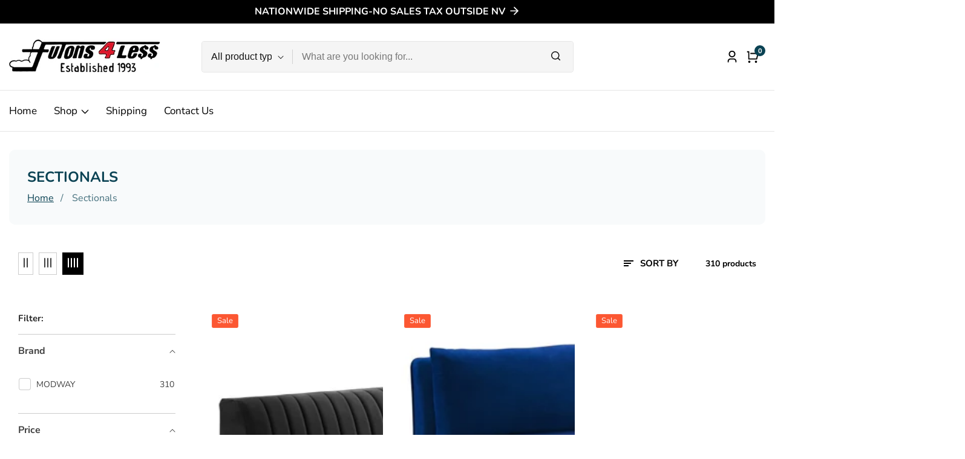

--- FILE ---
content_type: text/html; charset=utf-8
request_url: https://futons4less.com/collections/sectionals
body_size: 72530
content:

<!doctype html>
<html
  class="no-js"
  lang="en"
  
>
  <head>
    <meta charset="utf-8">
    <meta http-equiv="X-UA-Compatible" content="IE=edge">
    <meta name="viewport" content="width=device-width,initial-scale=1">
    <meta name="theme-color" content="">
    <link rel="canonical" href="https://futons4less.com/collections/sectionals">
    <link rel="preconnect" href="https://cdn.shopify.com" crossorigin><link rel="icon" type="image/png" href="//futons4less.com/cdn/shop/files/Small_Logo.PNG?crop=center&height=32&v=1615923417&width=32"><link rel="preconnect" href="https://fonts.shopifycdn.com" crossorigin><title>
      Sectionals
 &ndash; Futons 4 Less</title>

    

    

<meta property="og:site_name" content="Futons 4 Less">
<meta property="og:url" content="https://futons4less.com/collections/sectionals">
<meta property="og:title" content="Sectionals">
<meta property="og:type" content="product.group">
<meta property="og:description" content="Shop with Futons 4 Less your online one stop for selection of styles &amp; sizes of Futons, Sofa Bed Sleepers, Platform Beds &amp; Cabinet Murphy Beds to match every budget. Enjoy Free Nationwide Shipping on most items even Cabinet Murphy Bed."><meta property="og:image" content="http://futons4less.com/cdn/shop/files/Newest_Logo_1200x628_6d8aa040-25ae-4a0b-9dfd-062847fb6200.png?v=1599018003">
  <meta property="og:image:secure_url" content="https://futons4less.com/cdn/shop/files/Newest_Logo_1200x628_6d8aa040-25ae-4a0b-9dfd-062847fb6200.png?v=1599018003">
  <meta property="og:image:width" content="1200">
  <meta property="og:image:height" content="628"><meta name="twitter:site" content="@#"><meta name="twitter:card" content="summary_large_image">
<meta name="twitter:title" content="Sectionals">
<meta name="twitter:description" content="Shop with Futons 4 Less your online one stop for selection of styles &amp; sizes of Futons, Sofa Bed Sleepers, Platform Beds &amp; Cabinet Murphy Beds to match every budget. Enjoy Free Nationwide Shipping on most items even Cabinet Murphy Bed.">


    <script src="//futons4less.com/cdn/shop/t/30/assets/utility.js?v=174554911154985135931741666855" defer="defer"></script>
    <script src="//futons4less.com/cdn/shop/t/30/assets/theme.js?v=116423134146697663351741666855" defer="defer"></script>
    <script src="//futons4less.com/cdn/shop/t/30/assets/loadMore.js?v=110682198279885056101741666854" defer="defer"></script>
    <script src="//futons4less.com/cdn/shop/t/30/assets/swiper-bundle.min.js?v=2172511954140529931741666855"></script>
    <script src="//futons4less.com/cdn/shop/t/30/assets/custom.js?v=83774757691034916051741666854" defer="defer"></script>
    <script src="//futons4less.com/cdn/shop/t/30/assets/slideshow.js?v=163794430416653749151741666855" defer="defer"></script>
    <script src="//futons4less.com/cdn/shop/t/30/assets/tab-active.js?v=56874913308069119601741666855" defer="defer"></script><script src="//futons4less.com/cdn/shop/t/30/assets/product-variant.js?v=181521200547052591791741666854" defer="defer"></script><script>window.performance && window.performance.mark && window.performance.mark('shopify.content_for_header.start');</script><meta name="google-site-verification" content="oAvNg87yyZzFP2lpbRM4AeEikeDAHHX2FOstPF-_Adc">
<meta name="facebook-domain-verification" content="n31qewf5gnnpbnryk7h5vzqx3l9iy2">
<meta id="shopify-digital-wallet" name="shopify-digital-wallet" content="/15821119/digital_wallets/dialog">
<meta name="shopify-checkout-api-token" content="90bf9dc4f82db0af55e45f4bd75196e3">
<meta id="in-context-paypal-metadata" data-shop-id="15821119" data-venmo-supported="false" data-environment="production" data-locale="en_US" data-paypal-v4="true" data-currency="USD">
<link rel="alternate" type="application/atom+xml" title="Feed" href="/collections/sectionals.atom" />
<link rel="next" href="/collections/sectionals?page=2">
<link rel="alternate" type="application/json+oembed" href="https://futons4less.com/collections/sectionals.oembed">
<script async="async" src="/checkouts/internal/preloads.js?locale=en-US"></script>
<link rel="preconnect" href="https://shop.app" crossorigin="anonymous">
<script async="async" src="https://shop.app/checkouts/internal/preloads.js?locale=en-US&shop_id=15821119" crossorigin="anonymous"></script>
<script id="apple-pay-shop-capabilities" type="application/json">{"shopId":15821119,"countryCode":"US","currencyCode":"USD","merchantCapabilities":["supports3DS"],"merchantId":"gid:\/\/shopify\/Shop\/15821119","merchantName":"Futons 4 Less","requiredBillingContactFields":["postalAddress","email","phone"],"requiredShippingContactFields":["postalAddress","email","phone"],"shippingType":"shipping","supportedNetworks":["visa","masterCard","amex","discover","elo","jcb"],"total":{"type":"pending","label":"Futons 4 Less","amount":"1.00"},"shopifyPaymentsEnabled":true,"supportsSubscriptions":true}</script>
<script id="shopify-features" type="application/json">{"accessToken":"90bf9dc4f82db0af55e45f4bd75196e3","betas":["rich-media-storefront-analytics"],"domain":"futons4less.com","predictiveSearch":true,"shopId":15821119,"locale":"en"}</script>
<script>var Shopify = Shopify || {};
Shopify.shop = "karmabed.myshopify.com";
Shopify.locale = "en";
Shopify.currency = {"active":"USD","rate":"1.0"};
Shopify.country = "US";
Shopify.theme = {"name":"install-me-ambaz-v3-0-0","id":149494464765,"schema_name":"Ambaz","schema_version":"2.0.2","theme_store_id":null,"role":"main"};
Shopify.theme.handle = "null";
Shopify.theme.style = {"id":null,"handle":null};
Shopify.cdnHost = "futons4less.com/cdn";
Shopify.routes = Shopify.routes || {};
Shopify.routes.root = "/";</script>
<script type="module">!function(o){(o.Shopify=o.Shopify||{}).modules=!0}(window);</script>
<script>!function(o){function n(){var o=[];function n(){o.push(Array.prototype.slice.apply(arguments))}return n.q=o,n}var t=o.Shopify=o.Shopify||{};t.loadFeatures=n(),t.autoloadFeatures=n()}(window);</script>
<script>
  window.ShopifyPay = window.ShopifyPay || {};
  window.ShopifyPay.apiHost = "shop.app\/pay";
  window.ShopifyPay.redirectState = null;
</script>
<script id="shop-js-analytics" type="application/json">{"pageType":"collection"}</script>
<script defer="defer" async type="module" src="//futons4less.com/cdn/shopifycloud/shop-js/modules/v2/client.init-shop-cart-sync_BT-GjEfc.en.esm.js"></script>
<script defer="defer" async type="module" src="//futons4less.com/cdn/shopifycloud/shop-js/modules/v2/chunk.common_D58fp_Oc.esm.js"></script>
<script defer="defer" async type="module" src="//futons4less.com/cdn/shopifycloud/shop-js/modules/v2/chunk.modal_xMitdFEc.esm.js"></script>
<script type="module">
  await import("//futons4less.com/cdn/shopifycloud/shop-js/modules/v2/client.init-shop-cart-sync_BT-GjEfc.en.esm.js");
await import("//futons4less.com/cdn/shopifycloud/shop-js/modules/v2/chunk.common_D58fp_Oc.esm.js");
await import("//futons4less.com/cdn/shopifycloud/shop-js/modules/v2/chunk.modal_xMitdFEc.esm.js");

  window.Shopify.SignInWithShop?.initShopCartSync?.({"fedCMEnabled":true,"windoidEnabled":true});

</script>
<script>
  window.Shopify = window.Shopify || {};
  if (!window.Shopify.featureAssets) window.Shopify.featureAssets = {};
  window.Shopify.featureAssets['shop-js'] = {"shop-cart-sync":["modules/v2/client.shop-cart-sync_DZOKe7Ll.en.esm.js","modules/v2/chunk.common_D58fp_Oc.esm.js","modules/v2/chunk.modal_xMitdFEc.esm.js"],"init-fed-cm":["modules/v2/client.init-fed-cm_B6oLuCjv.en.esm.js","modules/v2/chunk.common_D58fp_Oc.esm.js","modules/v2/chunk.modal_xMitdFEc.esm.js"],"shop-cash-offers":["modules/v2/client.shop-cash-offers_D2sdYoxE.en.esm.js","modules/v2/chunk.common_D58fp_Oc.esm.js","modules/v2/chunk.modal_xMitdFEc.esm.js"],"shop-login-button":["modules/v2/client.shop-login-button_QeVjl5Y3.en.esm.js","modules/v2/chunk.common_D58fp_Oc.esm.js","modules/v2/chunk.modal_xMitdFEc.esm.js"],"pay-button":["modules/v2/client.pay-button_DXTOsIq6.en.esm.js","modules/v2/chunk.common_D58fp_Oc.esm.js","modules/v2/chunk.modal_xMitdFEc.esm.js"],"shop-button":["modules/v2/client.shop-button_DQZHx9pm.en.esm.js","modules/v2/chunk.common_D58fp_Oc.esm.js","modules/v2/chunk.modal_xMitdFEc.esm.js"],"avatar":["modules/v2/client.avatar_BTnouDA3.en.esm.js"],"init-windoid":["modules/v2/client.init-windoid_CR1B-cfM.en.esm.js","modules/v2/chunk.common_D58fp_Oc.esm.js","modules/v2/chunk.modal_xMitdFEc.esm.js"],"init-shop-for-new-customer-accounts":["modules/v2/client.init-shop-for-new-customer-accounts_C_vY_xzh.en.esm.js","modules/v2/client.shop-login-button_QeVjl5Y3.en.esm.js","modules/v2/chunk.common_D58fp_Oc.esm.js","modules/v2/chunk.modal_xMitdFEc.esm.js"],"init-shop-email-lookup-coordinator":["modules/v2/client.init-shop-email-lookup-coordinator_BI7n9ZSv.en.esm.js","modules/v2/chunk.common_D58fp_Oc.esm.js","modules/v2/chunk.modal_xMitdFEc.esm.js"],"init-shop-cart-sync":["modules/v2/client.init-shop-cart-sync_BT-GjEfc.en.esm.js","modules/v2/chunk.common_D58fp_Oc.esm.js","modules/v2/chunk.modal_xMitdFEc.esm.js"],"shop-toast-manager":["modules/v2/client.shop-toast-manager_DiYdP3xc.en.esm.js","modules/v2/chunk.common_D58fp_Oc.esm.js","modules/v2/chunk.modal_xMitdFEc.esm.js"],"init-customer-accounts":["modules/v2/client.init-customer-accounts_D9ZNqS-Q.en.esm.js","modules/v2/client.shop-login-button_QeVjl5Y3.en.esm.js","modules/v2/chunk.common_D58fp_Oc.esm.js","modules/v2/chunk.modal_xMitdFEc.esm.js"],"init-customer-accounts-sign-up":["modules/v2/client.init-customer-accounts-sign-up_iGw4briv.en.esm.js","modules/v2/client.shop-login-button_QeVjl5Y3.en.esm.js","modules/v2/chunk.common_D58fp_Oc.esm.js","modules/v2/chunk.modal_xMitdFEc.esm.js"],"shop-follow-button":["modules/v2/client.shop-follow-button_CqMgW2wH.en.esm.js","modules/v2/chunk.common_D58fp_Oc.esm.js","modules/v2/chunk.modal_xMitdFEc.esm.js"],"checkout-modal":["modules/v2/client.checkout-modal_xHeaAweL.en.esm.js","modules/v2/chunk.common_D58fp_Oc.esm.js","modules/v2/chunk.modal_xMitdFEc.esm.js"],"shop-login":["modules/v2/client.shop-login_D91U-Q7h.en.esm.js","modules/v2/chunk.common_D58fp_Oc.esm.js","modules/v2/chunk.modal_xMitdFEc.esm.js"],"lead-capture":["modules/v2/client.lead-capture_BJmE1dJe.en.esm.js","modules/v2/chunk.common_D58fp_Oc.esm.js","modules/v2/chunk.modal_xMitdFEc.esm.js"],"payment-terms":["modules/v2/client.payment-terms_Ci9AEqFq.en.esm.js","modules/v2/chunk.common_D58fp_Oc.esm.js","modules/v2/chunk.modal_xMitdFEc.esm.js"]};
</script>
<script>(function() {
  var isLoaded = false;
  function asyncLoad() {
    if (isLoaded) return;
    isLoaded = true;
    var urls = ["https:\/\/www.klarnapayments.com\/assets\/upstream.js?shop=karmabed.myshopify.com","\/\/shopify.privy.com\/widget.js?shop=karmabed.myshopify.com","https:\/\/cdn1.avada.io\/flying-pages\/module.js?shop=karmabed.myshopify.com","https:\/\/seo.apps.avada.io\/avada-seo-installed.js?shop=karmabed.myshopify.com","https:\/\/s3.eu-west-1.amazonaws.com\/production-klarna-il-shopify-osm\/5a975d06a931ae3d92bf80d338b7cb5d76fc66a1\/karmabed.myshopify.com-1741739956863.js?shop=karmabed.myshopify.com"];
    for (var i = 0; i < urls.length; i++) {
      var s = document.createElement('script');
      s.type = 'text/javascript';
      s.async = true;
      s.src = urls[i];
      var x = document.getElementsByTagName('script')[0];
      x.parentNode.insertBefore(s, x);
    }
  };
  if(window.attachEvent) {
    window.attachEvent('onload', asyncLoad);
  } else {
    window.addEventListener('load', asyncLoad, false);
  }
})();</script>
<script id="__st">var __st={"a":15821119,"offset":-28800,"reqid":"21428d82-e7be-43ca-bca5-a115ddcf3afb-1769109615","pageurl":"futons4less.com\/collections\/sectionals","u":"41b4fe3cfbe5","p":"collection","rtyp":"collection","rid":403605651709};</script>
<script>window.ShopifyPaypalV4VisibilityTracking = true;</script>
<script id="captcha-bootstrap">!function(){'use strict';const t='contact',e='account',n='new_comment',o=[[t,t],['blogs',n],['comments',n],[t,'customer']],c=[[e,'customer_login'],[e,'guest_login'],[e,'recover_customer_password'],[e,'create_customer']],r=t=>t.map((([t,e])=>`form[action*='/${t}']:not([data-nocaptcha='true']) input[name='form_type'][value='${e}']`)).join(','),a=t=>()=>t?[...document.querySelectorAll(t)].map((t=>t.form)):[];function s(){const t=[...o],e=r(t);return a(e)}const i='password',u='form_key',d=['recaptcha-v3-token','g-recaptcha-response','h-captcha-response',i],f=()=>{try{return window.sessionStorage}catch{return}},m='__shopify_v',_=t=>t.elements[u];function p(t,e,n=!1){try{const o=window.sessionStorage,c=JSON.parse(o.getItem(e)),{data:r}=function(t){const{data:e,action:n}=t;return t[m]||n?{data:e,action:n}:{data:t,action:n}}(c);for(const[e,n]of Object.entries(r))t.elements[e]&&(t.elements[e].value=n);n&&o.removeItem(e)}catch(o){console.error('form repopulation failed',{error:o})}}const l='form_type',E='cptcha';function T(t){t.dataset[E]=!0}const w=window,h=w.document,L='Shopify',v='ce_forms',y='captcha';let A=!1;((t,e)=>{const n=(g='f06e6c50-85a8-45c8-87d0-21a2b65856fe',I='https://cdn.shopify.com/shopifycloud/storefront-forms-hcaptcha/ce_storefront_forms_captcha_hcaptcha.v1.5.2.iife.js',D={infoText:'Protected by hCaptcha',privacyText:'Privacy',termsText:'Terms'},(t,e,n)=>{const o=w[L][v],c=o.bindForm;if(c)return c(t,g,e,D).then(n);var r;o.q.push([[t,g,e,D],n]),r=I,A||(h.body.append(Object.assign(h.createElement('script'),{id:'captcha-provider',async:!0,src:r})),A=!0)});var g,I,D;w[L]=w[L]||{},w[L][v]=w[L][v]||{},w[L][v].q=[],w[L][y]=w[L][y]||{},w[L][y].protect=function(t,e){n(t,void 0,e),T(t)},Object.freeze(w[L][y]),function(t,e,n,w,h,L){const[v,y,A,g]=function(t,e,n){const i=e?o:[],u=t?c:[],d=[...i,...u],f=r(d),m=r(i),_=r(d.filter((([t,e])=>n.includes(e))));return[a(f),a(m),a(_),s()]}(w,h,L),I=t=>{const e=t.target;return e instanceof HTMLFormElement?e:e&&e.form},D=t=>v().includes(t);t.addEventListener('submit',(t=>{const e=I(t);if(!e)return;const n=D(e)&&!e.dataset.hcaptchaBound&&!e.dataset.recaptchaBound,o=_(e),c=g().includes(e)&&(!o||!o.value);(n||c)&&t.preventDefault(),c&&!n&&(function(t){try{if(!f())return;!function(t){const e=f();if(!e)return;const n=_(t);if(!n)return;const o=n.value;o&&e.removeItem(o)}(t);const e=Array.from(Array(32),(()=>Math.random().toString(36)[2])).join('');!function(t,e){_(t)||t.append(Object.assign(document.createElement('input'),{type:'hidden',name:u})),t.elements[u].value=e}(t,e),function(t,e){const n=f();if(!n)return;const o=[...t.querySelectorAll(`input[type='${i}']`)].map((({name:t})=>t)),c=[...d,...o],r={};for(const[a,s]of new FormData(t).entries())c.includes(a)||(r[a]=s);n.setItem(e,JSON.stringify({[m]:1,action:t.action,data:r}))}(t,e)}catch(e){console.error('failed to persist form',e)}}(e),e.submit())}));const S=(t,e)=>{t&&!t.dataset[E]&&(n(t,e.some((e=>e===t))),T(t))};for(const o of['focusin','change'])t.addEventListener(o,(t=>{const e=I(t);D(e)&&S(e,y())}));const B=e.get('form_key'),M=e.get(l),P=B&&M;t.addEventListener('DOMContentLoaded',(()=>{const t=y();if(P)for(const e of t)e.elements[l].value===M&&p(e,B);[...new Set([...A(),...v().filter((t=>'true'===t.dataset.shopifyCaptcha))])].forEach((e=>S(e,t)))}))}(h,new URLSearchParams(w.location.search),n,t,e,['guest_login'])})(!0,!0)}();</script>
<script integrity="sha256-4kQ18oKyAcykRKYeNunJcIwy7WH5gtpwJnB7kiuLZ1E=" data-source-attribution="shopify.loadfeatures" defer="defer" src="//futons4less.com/cdn/shopifycloud/storefront/assets/storefront/load_feature-a0a9edcb.js" crossorigin="anonymous"></script>
<script crossorigin="anonymous" defer="defer" src="//futons4less.com/cdn/shopifycloud/storefront/assets/shopify_pay/storefront-65b4c6d7.js?v=20250812"></script>
<script data-source-attribution="shopify.dynamic_checkout.dynamic.init">var Shopify=Shopify||{};Shopify.PaymentButton=Shopify.PaymentButton||{isStorefrontPortableWallets:!0,init:function(){window.Shopify.PaymentButton.init=function(){};var t=document.createElement("script");t.src="https://futons4less.com/cdn/shopifycloud/portable-wallets/latest/portable-wallets.en.js",t.type="module",document.head.appendChild(t)}};
</script>
<script data-source-attribution="shopify.dynamic_checkout.buyer_consent">
  function portableWalletsHideBuyerConsent(e){var t=document.getElementById("shopify-buyer-consent"),n=document.getElementById("shopify-subscription-policy-button");t&&n&&(t.classList.add("hidden"),t.setAttribute("aria-hidden","true"),n.removeEventListener("click",e))}function portableWalletsShowBuyerConsent(e){var t=document.getElementById("shopify-buyer-consent"),n=document.getElementById("shopify-subscription-policy-button");t&&n&&(t.classList.remove("hidden"),t.removeAttribute("aria-hidden"),n.addEventListener("click",e))}window.Shopify?.PaymentButton&&(window.Shopify.PaymentButton.hideBuyerConsent=portableWalletsHideBuyerConsent,window.Shopify.PaymentButton.showBuyerConsent=portableWalletsShowBuyerConsent);
</script>
<script data-source-attribution="shopify.dynamic_checkout.cart.bootstrap">document.addEventListener("DOMContentLoaded",(function(){function t(){return document.querySelector("shopify-accelerated-checkout-cart, shopify-accelerated-checkout")}if(t())Shopify.PaymentButton.init();else{new MutationObserver((function(e,n){t()&&(Shopify.PaymentButton.init(),n.disconnect())})).observe(document.body,{childList:!0,subtree:!0})}}));
</script>
<link id="shopify-accelerated-checkout-styles" rel="stylesheet" media="screen" href="https://futons4less.com/cdn/shopifycloud/portable-wallets/latest/accelerated-checkout-backwards-compat.css" crossorigin="anonymous">
<style id="shopify-accelerated-checkout-cart">
        #shopify-buyer-consent {
  margin-top: 1em;
  display: inline-block;
  width: 100%;
}

#shopify-buyer-consent.hidden {
  display: none;
}

#shopify-subscription-policy-button {
  background: none;
  border: none;
  padding: 0;
  text-decoration: underline;
  font-size: inherit;
  cursor: pointer;
}

#shopify-subscription-policy-button::before {
  box-shadow: none;
}

      </style>

<script>window.performance && window.performance.mark && window.performance.mark('shopify.content_for_header.end');</script>

    
<style data-shopify>
@font-face {
  font-family: "Nunito Sans";
  font-weight: 400;
  font-style: normal;
  font-display: swap;
  src: url("//futons4less.com/cdn/fonts/nunito_sans/nunitosans_n4.0276fe080df0ca4e6a22d9cb55aed3ed5ba6b1da.woff2") format("woff2"),
       url("//futons4less.com/cdn/fonts/nunito_sans/nunitosans_n4.b4964bee2f5e7fd9c3826447e73afe2baad607b7.woff") format("woff");
}

    @font-face {
  font-family: "Nunito Sans";
  font-weight: 700;
  font-style: normal;
  font-display: swap;
  src: url("//futons4less.com/cdn/fonts/nunito_sans/nunitosans_n7.25d963ed46da26098ebeab731e90d8802d989fa5.woff2") format("woff2"),
       url("//futons4less.com/cdn/fonts/nunito_sans/nunitosans_n7.d32e3219b3d2ec82285d3027bd673efc61a996c8.woff") format("woff");
}

    @font-face {
  font-family: "Nunito Sans";
  font-weight: 400;
  font-style: italic;
  font-display: swap;
  src: url("//futons4less.com/cdn/fonts/nunito_sans/nunitosans_i4.6e408730afac1484cf297c30b0e67c86d17fc586.woff2") format("woff2"),
       url("//futons4less.com/cdn/fonts/nunito_sans/nunitosans_i4.c9b6dcbfa43622b39a5990002775a8381942ae38.woff") format("woff");
}

    @font-face {
  font-family: "Nunito Sans";
  font-weight: 700;
  font-style: italic;
  font-display: swap;
  src: url("//futons4less.com/cdn/fonts/nunito_sans/nunitosans_i7.8c1124729eec046a321e2424b2acf328c2c12139.woff2") format("woff2"),
       url("//futons4less.com/cdn/fonts/nunito_sans/nunitosans_i7.af4cda04357273e0996d21184432bcb14651a64d.woff") format("woff");
}

@font-face {
  font-family: Nunito;
  font-weight: 700;
  font-style: normal;
  font-display: swap;
  src: url("//futons4less.com/cdn/fonts/nunito/nunito_n7.37cf9b8cf43b3322f7e6e13ad2aad62ab5dc9109.woff2") format("woff2"),
       url("//futons4less.com/cdn/fonts/nunito/nunito_n7.45cfcfadc6630011252d54d5f5a2c7c98f60d5de.woff") format("woff");
}


      :root,
      .color-background-1 {
        --color-background: 255,255,255;
      
        --gradient-background: #ffffff;
      
        --color-foreground: 0,0,0;
        --color-shadow: ,,;
        --color-button: 0,0,0;
        --color-button-text: 255,255,255;
        --color-secondary-button: 255,255,255;
        --color-secondary-button-text: 17,17,17;
        --color-link: 17,17,17;
        --color-badge-foreground: 0,0,0;
        --color-badge-background: 255,255,255;
        --color-badge-border: 0,0,0;
        --payment-terms-background-color: rgb(255 255 255);
        --primary-button-hover-background: 211,35,0;
        --primary-button-hover-text: 255,255,255;
        --secondary-button-hover-background:  18,18,18;
        --secondary-button-hover-text:  255,255,255;
        --text-link-hover-color:  211,35,0;
        --accent-highlight-color: 10,66,83;
        --highlight-bg-color: 10,66,83;
         --highlight-bg-text-color: 255,255,255;
        
          --accent-highlight-gradient: #0a4253;
        
        --proudct-button-background: 255,255,255;
        --proudct-button-color: 18,18,18;
        --proudct-button-hover-background: 18,18,18;
        --proudct-button-hover-color: 255,255,255;
        --proudct-cart-button-background: 255,255,255;
        --proudct-cart-button-color: 18,18,18;
        --proudct-cart-button-hover-background: 18,18,18;
        --proudct-cart-button-hover-color: 255,255,255;
      }
      
      
      .color-background-2 {
        --color-background: 248,250,251;
      
        --gradient-background: #f8fafb;
      
        --color-foreground: 10,66,83;
        --color-shadow: ,,;
        --color-button: 18,18,18;
        --color-button-text: 243,243,243;
        --color-secondary-button: 248,250,251;
        --color-secondary-button-text: 18,18,18;
        --color-link: 18,18,18;
        --color-badge-foreground: 10,66,83;
        --color-badge-background: 248,250,251;
        --color-badge-border: 10,66,83;
        --payment-terms-background-color: rgb(248 250 251);
        --primary-button-hover-background: 247,127,0;
        --primary-button-hover-text: 255,255,255;
        --secondary-button-hover-background:  18,18,18;
        --secondary-button-hover-text:  255,255,255;
        --text-link-hover-color:  18,18,18;
        --accent-highlight-color: 247,127,0;
        --highlight-bg-color: 247,127,0;
         --highlight-bg-text-color: 255,255,255;
        
          --accent-highlight-gradient: #f77f00;
        
        --proudct-button-background: 255,255,255;
        --proudct-button-color: 18,18,18;
        --proudct-button-hover-background: 255,255,255;
        --proudct-button-hover-color: 18,18,18;
        --proudct-cart-button-background: 255,255,255;
        --proudct-cart-button-color: 18,18,18;
        --proudct-cart-button-hover-background: 18,18,18;
        --proudct-cart-button-hover-color: 255,255,255;
      }
      
      
      .color-inverse {
        --color-background: 0,0,0;
      
        --gradient-background: #000000;
      
        --color-foreground: 255,255,255;
        --color-shadow: ,,;
        --color-button: 255,255,255;
        --color-button-text: 0,0,0;
        --color-secondary-button: 0,0,0;
        --color-secondary-button-text: 255,255,255;
        --color-link: 255,255,255;
        --color-badge-foreground: 255,255,255;
        --color-badge-background: 0,0,0;
        --color-badge-border: 255,255,255;
        --payment-terms-background-color: rgb(0 0 0);
        --primary-button-hover-background: 211,35,0;
        --primary-button-hover-text: 255,255,255;
        --secondary-button-hover-background:  18,18,18;
        --secondary-button-hover-text:  255,255,255;
        --text-link-hover-color:  211,35,0;
        --accent-highlight-color: 247,127,0;
        --highlight-bg-color: 219,60,60;
         --highlight-bg-text-color: 255,255,255;
        
          --accent-highlight-gradient: #f77f00;
        
        --proudct-button-background: 255,255,255;
        --proudct-button-color: 18,18,18;
        --proudct-button-hover-background: 255,255,255;
        --proudct-button-hover-color: 18,18,18;
        --proudct-cart-button-background: 255,255,255;
        --proudct-cart-button-color: 18,18,18;
        --proudct-cart-button-hover-background: 18,18,18;
        --proudct-cart-button-hover-color: 255,255,255;
      }
      
      
      .color-accent-1 {
        --color-background: 204,243,255;
      
        --gradient-background: #ccf3ff;
      
        --color-foreground: 10,66,83;
        --color-shadow: ,,;
        --color-button: 211,35,0;
        --color-button-text: 255,255,255;
        --color-secondary-button: 204,243,255;
        --color-secondary-button-text: 255,255,255;
        --color-link: 255,255,255;
        --color-badge-foreground: 10,66,83;
        --color-badge-background: 204,243,255;
        --color-badge-border: 10,66,83;
        --payment-terms-background-color: rgb(204 243 255);
        --primary-button-hover-background: 18,18,18;
        --primary-button-hover-text: 255,255,255;
        --secondary-button-hover-background:  18,18,18;
        --secondary-button-hover-text:  255,255,255;
        --text-link-hover-color:  211,35,0;
        --accent-highlight-color: 252,87,50;
        --highlight-bg-color: 219,60,60;
         --highlight-bg-text-color: 255,255,255;
        
          --accent-highlight-gradient: #fc5732;
        
        --proudct-button-background: 255,255,255;
        --proudct-button-color: 18,18,18;
        --proudct-button-hover-background: 255,255,255;
        --proudct-button-hover-color: 18,18,18;
        --proudct-cart-button-background: 255,255,255;
        --proudct-cart-button-color: 18,18,18;
        --proudct-cart-button-hover-background: 18,18,18;
        --proudct-cart-button-hover-color: 255,255,255;
      }
      
      
      .color-accent-2 {
        --color-background: 236,249,207;
      
        --gradient-background: #ecf9cf;
      
        --color-foreground: 10,66,83;
        --color-shadow: ,,;
        --color-button: 10,66,83;
        --color-button-text: 255,255,255;
        --color-secondary-button: 236,249,207;
        --color-secondary-button-text: 255,255,255;
        --color-link: 255,255,255;
        --color-badge-foreground: 10,66,83;
        --color-badge-background: 236,249,207;
        --color-badge-border: 10,66,83;
        --payment-terms-background-color: rgb(236 249 207);
        --primary-button-hover-background: 211,35,0;
        --primary-button-hover-text: 255,255,255;
        --secondary-button-hover-background:  18,18,18;
        --secondary-button-hover-text:  255,255,255;
        --text-link-hover-color:  18,18,18;
        --accent-highlight-color: 219,60,60;
        --highlight-bg-color: 219,60,60;
         --highlight-bg-text-color: 255,255,255;
        
          --accent-highlight-gradient: #db3c3c;
        
        --proudct-button-background: 255,255,255;
        --proudct-button-color: 18,18,18;
        --proudct-button-hover-background: 255,255,255;
        --proudct-button-hover-color: 18,18,18;
        --proudct-cart-button-background: 255,255,255;
        --proudct-cart-button-color: 18,18,18;
        --proudct-cart-button-hover-background: 18,18,18;
        --proudct-cart-button-hover-color: 255,255,255;
      }
      
      
      .color-scheme-bfda5b1a-daef-4d49-9eea-6e1af3314917 {
        --color-background: 252,87,50;
      
        --gradient-background: #fc5732;
      
        --color-foreground: 255,255,255;
        --color-shadow: ,,;
        --color-button: 10,66,83;
        --color-button-text: 255,255,255;
        --color-secondary-button: 252,87,50;
        --color-secondary-button-text: 17,17,17;
        --color-link: 17,17,17;
        --color-badge-foreground: 255,255,255;
        --color-badge-background: 252,87,50;
        --color-badge-border: 255,255,255;
        --payment-terms-background-color: rgb(252 87 50);
        --primary-button-hover-background: 18,18,18;
        --primary-button-hover-text: 255,255,255;
        --secondary-button-hover-background:  18,18,18;
        --secondary-button-hover-text:  255,255,255;
        --text-link-hover-color:  247,127,0;
        --accent-highlight-color: 247,127,0;
        --highlight-bg-color: 247,127,0;
         --highlight-bg-text-color: 255,255,255;
        
          --accent-highlight-gradient: #f77f00;
        
        --proudct-button-background: 255,255,255;
        --proudct-button-color: 18,18,18;
        --proudct-button-hover-background: 18,18,18;
        --proudct-button-hover-color: 255,255,255;
        --proudct-cart-button-background: 255,255,255;
        --proudct-cart-button-color: 18,18,18;
        --proudct-cart-button-hover-background: 18,18,18;
        --proudct-cart-button-hover-color: 255,255,255;
      }
      

      body, .color-background-1, .color-background-2, .color-inverse, .color-accent-1, .color-accent-2, .color-scheme-bfda5b1a-daef-4d49-9eea-6e1af3314917 {
        color: rgba(var(--color-foreground), 0.75);
        background-color: rgb(var(--color-background));
      }


    :root {--font-body-family: "Nunito Sans", sans-serif;
      --font-body-style: normal;
      --font-body-weight: 400;--font-heading-family: Nunito, sans-serif;
      --font-heading-style: normal;
      --font-heading-weight: 700;--placeholder-background: 245, 245, 245;
      --placeholder-foreground: 18, 18, 18;

      --gradient-base-background-1: #ffffff;
      --gradient-base-background-2: #f7f8fc;
      --gradient-base-accent-1: #ee2761;
      --gradient-base-accent-2: #131313;

  	  --font-body-size: 1.0;
  	  --font-heading-size: 1.0;
  	  --heading-letter-spacing: 0px;
  	  --header-text-case: none;

  	  --button-border-width: 1px;
      --button-border-radius: 50px;
      --button-letter-spacing: 0px;
  	  --button-font-size: 1.0;
  	  --button-text-case: none;

      --container-lg-width: 146rem;
      --page-width: 146rem;
      --container-fluid-offset: 5rem;
      --transition: all 0.3s ease 0s;
      --duration-long: 500ms;
      --grid-desktop-vertical-spacing: 20px;
      --grid-desktop-horizontal-spacing: 20px;
      --grid-mobile-vertical-spacing: 20px;
      --grid-mobile-horizontal-spacing: 20px;
       --white-color: #FFFFFF;
    }
    *,
    *::before,
    *::after {
      box-sizing: inherit;
    }

    html {
      box-sizing: border-box;
      height: 100%;
      margin: 0;
      padding: 0;
  	font-size: calc(var(--font-body-size) * 62.5%);
    }

    body {
  	margin: 0;
      min-height: 100%;
      font-size: 1.5rem;
  	letter-spacing: 0px;
      line-height: calc(1 + 0.8 / var(--font-body-size));
      font-family: var(--font-body-family);
      font-style: var(--font-body-style);
      font-weight: var(--font-body-weight);
      position: relative;
      visibility: visible;
      overflow-x: hidden;
    }
  @media only screen and (min-width: 992px){
      body {
        font-size: 1.6rem;
      }
  }
</style>


    <link href="//futons4less.com/cdn/shop/t/30/assets/swiper-bundle.min.css?v=139857924144629129411741666855" rel="stylesheet" type="text/css" media="all" />
    <link href="//futons4less.com/cdn/shop/t/30/assets/glightbox.min.css?v=6584754293802081701741666854" rel="stylesheet" type="text/css" media="all" />
    <link href="//futons4less.com/cdn/shop/t/30/assets/theme.css?v=140623355986699230571741666855" rel="stylesheet" type="text/css" media="all" />
<link rel="preload" as="font" href="//futons4less.com/cdn/fonts/nunito_sans/nunitosans_n4.0276fe080df0ca4e6a22d9cb55aed3ed5ba6b1da.woff2" type="font/woff2" crossorigin><link rel="preload" as="font" href="//futons4less.com/cdn/fonts/nunito/nunito_n7.37cf9b8cf43b3322f7e6e13ad2aad62ab5dc9109.woff2" type="font/woff2" crossorigin><script>
      document.documentElement.className = document.documentElement.className.replace('no-js', 'js');
    </script>
  <link href="https://monorail-edge.shopifysvc.com" rel="dns-prefetch">
<script>(function(){if ("sendBeacon" in navigator && "performance" in window) {try {var session_token_from_headers = performance.getEntriesByType('navigation')[0].serverTiming.find(x => x.name == '_s').description;} catch {var session_token_from_headers = undefined;}var session_cookie_matches = document.cookie.match(/_shopify_s=([^;]*)/);var session_token_from_cookie = session_cookie_matches && session_cookie_matches.length === 2 ? session_cookie_matches[1] : "";var session_token = session_token_from_headers || session_token_from_cookie || "";function handle_abandonment_event(e) {var entries = performance.getEntries().filter(function(entry) {return /monorail-edge.shopifysvc.com/.test(entry.name);});if (!window.abandonment_tracked && entries.length === 0) {window.abandonment_tracked = true;var currentMs = Date.now();var navigation_start = performance.timing.navigationStart;var payload = {shop_id: 15821119,url: window.location.href,navigation_start,duration: currentMs - navigation_start,session_token,page_type: "collection"};window.navigator.sendBeacon("https://monorail-edge.shopifysvc.com/v1/produce", JSON.stringify({schema_id: "online_store_buyer_site_abandonment/1.1",payload: payload,metadata: {event_created_at_ms: currentMs,event_sent_at_ms: currentMs}}));}}window.addEventListener('pagehide', handle_abandonment_event);}}());</script>
<script id="web-pixels-manager-setup">(function e(e,d,r,n,o){if(void 0===o&&(o={}),!Boolean(null===(a=null===(i=window.Shopify)||void 0===i?void 0:i.analytics)||void 0===a?void 0:a.replayQueue)){var i,a;window.Shopify=window.Shopify||{};var t=window.Shopify;t.analytics=t.analytics||{};var s=t.analytics;s.replayQueue=[],s.publish=function(e,d,r){return s.replayQueue.push([e,d,r]),!0};try{self.performance.mark("wpm:start")}catch(e){}var l=function(){var e={modern:/Edge?\/(1{2}[4-9]|1[2-9]\d|[2-9]\d{2}|\d{4,})\.\d+(\.\d+|)|Firefox\/(1{2}[4-9]|1[2-9]\d|[2-9]\d{2}|\d{4,})\.\d+(\.\d+|)|Chrom(ium|e)\/(9{2}|\d{3,})\.\d+(\.\d+|)|(Maci|X1{2}).+ Version\/(15\.\d+|(1[6-9]|[2-9]\d|\d{3,})\.\d+)([,.]\d+|)( \(\w+\)|)( Mobile\/\w+|) Safari\/|Chrome.+OPR\/(9{2}|\d{3,})\.\d+\.\d+|(CPU[ +]OS|iPhone[ +]OS|CPU[ +]iPhone|CPU IPhone OS|CPU iPad OS)[ +]+(15[._]\d+|(1[6-9]|[2-9]\d|\d{3,})[._]\d+)([._]\d+|)|Android:?[ /-](13[3-9]|1[4-9]\d|[2-9]\d{2}|\d{4,})(\.\d+|)(\.\d+|)|Android.+Firefox\/(13[5-9]|1[4-9]\d|[2-9]\d{2}|\d{4,})\.\d+(\.\d+|)|Android.+Chrom(ium|e)\/(13[3-9]|1[4-9]\d|[2-9]\d{2}|\d{4,})\.\d+(\.\d+|)|SamsungBrowser\/([2-9]\d|\d{3,})\.\d+/,legacy:/Edge?\/(1[6-9]|[2-9]\d|\d{3,})\.\d+(\.\d+|)|Firefox\/(5[4-9]|[6-9]\d|\d{3,})\.\d+(\.\d+|)|Chrom(ium|e)\/(5[1-9]|[6-9]\d|\d{3,})\.\d+(\.\d+|)([\d.]+$|.*Safari\/(?![\d.]+ Edge\/[\d.]+$))|(Maci|X1{2}).+ Version\/(10\.\d+|(1[1-9]|[2-9]\d|\d{3,})\.\d+)([,.]\d+|)( \(\w+\)|)( Mobile\/\w+|) Safari\/|Chrome.+OPR\/(3[89]|[4-9]\d|\d{3,})\.\d+\.\d+|(CPU[ +]OS|iPhone[ +]OS|CPU[ +]iPhone|CPU IPhone OS|CPU iPad OS)[ +]+(10[._]\d+|(1[1-9]|[2-9]\d|\d{3,})[._]\d+)([._]\d+|)|Android:?[ /-](13[3-9]|1[4-9]\d|[2-9]\d{2}|\d{4,})(\.\d+|)(\.\d+|)|Mobile Safari.+OPR\/([89]\d|\d{3,})\.\d+\.\d+|Android.+Firefox\/(13[5-9]|1[4-9]\d|[2-9]\d{2}|\d{4,})\.\d+(\.\d+|)|Android.+Chrom(ium|e)\/(13[3-9]|1[4-9]\d|[2-9]\d{2}|\d{4,})\.\d+(\.\d+|)|Android.+(UC? ?Browser|UCWEB|U3)[ /]?(15\.([5-9]|\d{2,})|(1[6-9]|[2-9]\d|\d{3,})\.\d+)\.\d+|SamsungBrowser\/(5\.\d+|([6-9]|\d{2,})\.\d+)|Android.+MQ{2}Browser\/(14(\.(9|\d{2,})|)|(1[5-9]|[2-9]\d|\d{3,})(\.\d+|))(\.\d+|)|K[Aa][Ii]OS\/(3\.\d+|([4-9]|\d{2,})\.\d+)(\.\d+|)/},d=e.modern,r=e.legacy,n=navigator.userAgent;return n.match(d)?"modern":n.match(r)?"legacy":"unknown"}(),u="modern"===l?"modern":"legacy",c=(null!=n?n:{modern:"",legacy:""})[u],f=function(e){return[e.baseUrl,"/wpm","/b",e.hashVersion,"modern"===e.buildTarget?"m":"l",".js"].join("")}({baseUrl:d,hashVersion:r,buildTarget:u}),m=function(e){var d=e.version,r=e.bundleTarget,n=e.surface,o=e.pageUrl,i=e.monorailEndpoint;return{emit:function(e){var a=e.status,t=e.errorMsg,s=(new Date).getTime(),l=JSON.stringify({metadata:{event_sent_at_ms:s},events:[{schema_id:"web_pixels_manager_load/3.1",payload:{version:d,bundle_target:r,page_url:o,status:a,surface:n,error_msg:t},metadata:{event_created_at_ms:s}}]});if(!i)return console&&console.warn&&console.warn("[Web Pixels Manager] No Monorail endpoint provided, skipping logging."),!1;try{return self.navigator.sendBeacon.bind(self.navigator)(i,l)}catch(e){}var u=new XMLHttpRequest;try{return u.open("POST",i,!0),u.setRequestHeader("Content-Type","text/plain"),u.send(l),!0}catch(e){return console&&console.warn&&console.warn("[Web Pixels Manager] Got an unhandled error while logging to Monorail."),!1}}}}({version:r,bundleTarget:l,surface:e.surface,pageUrl:self.location.href,monorailEndpoint:e.monorailEndpoint});try{o.browserTarget=l,function(e){var d=e.src,r=e.async,n=void 0===r||r,o=e.onload,i=e.onerror,a=e.sri,t=e.scriptDataAttributes,s=void 0===t?{}:t,l=document.createElement("script"),u=document.querySelector("head"),c=document.querySelector("body");if(l.async=n,l.src=d,a&&(l.integrity=a,l.crossOrigin="anonymous"),s)for(var f in s)if(Object.prototype.hasOwnProperty.call(s,f))try{l.dataset[f]=s[f]}catch(e){}if(o&&l.addEventListener("load",o),i&&l.addEventListener("error",i),u)u.appendChild(l);else{if(!c)throw new Error("Did not find a head or body element to append the script");c.appendChild(l)}}({src:f,async:!0,onload:function(){if(!function(){var e,d;return Boolean(null===(d=null===(e=window.Shopify)||void 0===e?void 0:e.analytics)||void 0===d?void 0:d.initialized)}()){var d=window.webPixelsManager.init(e)||void 0;if(d){var r=window.Shopify.analytics;r.replayQueue.forEach((function(e){var r=e[0],n=e[1],o=e[2];d.publishCustomEvent(r,n,o)})),r.replayQueue=[],r.publish=d.publishCustomEvent,r.visitor=d.visitor,r.initialized=!0}}},onerror:function(){return m.emit({status:"failed",errorMsg:"".concat(f," has failed to load")})},sri:function(e){var d=/^sha384-[A-Za-z0-9+/=]+$/;return"string"==typeof e&&d.test(e)}(c)?c:"",scriptDataAttributes:o}),m.emit({status:"loading"})}catch(e){m.emit({status:"failed",errorMsg:(null==e?void 0:e.message)||"Unknown error"})}}})({shopId: 15821119,storefrontBaseUrl: "https://futons4less.com",extensionsBaseUrl: "https://extensions.shopifycdn.com/cdn/shopifycloud/web-pixels-manager",monorailEndpoint: "https://monorail-edge.shopifysvc.com/unstable/produce_batch",surface: "storefront-renderer",enabledBetaFlags: ["2dca8a86"],webPixelsConfigList: [{"id":"497156349","configuration":"{\"config\":\"{\\\"google_tag_ids\\\":[\\\"AW-642798299\\\",\\\"GT-PZQ8KS6\\\"],\\\"target_country\\\":\\\"US\\\",\\\"gtag_events\\\":[{\\\"type\\\":\\\"begin_checkout\\\",\\\"action_label\\\":\\\"AW-642798299\\\/ZsKHCIq_sdsBENulwbIC\\\"},{\\\"type\\\":\\\"search\\\",\\\"action_label\\\":\\\"AW-642798299\\\/HX51CI2_sdsBENulwbIC\\\"},{\\\"type\\\":\\\"view_item\\\",\\\"action_label\\\":[\\\"AW-642798299\\\/f-_9CIS_sdsBENulwbIC\\\",\\\"MC-JFNQLFJ76B\\\"]},{\\\"type\\\":\\\"purchase\\\",\\\"action_label\\\":[\\\"AW-642798299\\\/WwR8CIG_sdsBENulwbIC\\\",\\\"MC-JFNQLFJ76B\\\"]},{\\\"type\\\":\\\"page_view\\\",\\\"action_label\\\":[\\\"AW-642798299\\\/p5mBCP6-sdsBENulwbIC\\\",\\\"MC-JFNQLFJ76B\\\"]},{\\\"type\\\":\\\"add_payment_info\\\",\\\"action_label\\\":\\\"AW-642798299\\\/tByGCJC_sdsBENulwbIC\\\"},{\\\"type\\\":\\\"add_to_cart\\\",\\\"action_label\\\":\\\"AW-642798299\\\/74PUCIe_sdsBENulwbIC\\\"}],\\\"enable_monitoring_mode\\\":false}\"}","eventPayloadVersion":"v1","runtimeContext":"OPEN","scriptVersion":"b2a88bafab3e21179ed38636efcd8a93","type":"APP","apiClientId":1780363,"privacyPurposes":[],"dataSharingAdjustments":{"protectedCustomerApprovalScopes":["read_customer_address","read_customer_email","read_customer_name","read_customer_personal_data","read_customer_phone"]}},{"id":"184746237","configuration":"{\"pixel_id\":\"197674875257316\",\"pixel_type\":\"facebook_pixel\",\"metaapp_system_user_token\":\"-\"}","eventPayloadVersion":"v1","runtimeContext":"OPEN","scriptVersion":"ca16bc87fe92b6042fbaa3acc2fbdaa6","type":"APP","apiClientId":2329312,"privacyPurposes":["ANALYTICS","MARKETING","SALE_OF_DATA"],"dataSharingAdjustments":{"protectedCustomerApprovalScopes":["read_customer_address","read_customer_email","read_customer_name","read_customer_personal_data","read_customer_phone"]}},{"id":"105545981","configuration":"{\"tagID\":\"2613050801851\"}","eventPayloadVersion":"v1","runtimeContext":"STRICT","scriptVersion":"18031546ee651571ed29edbe71a3550b","type":"APP","apiClientId":3009811,"privacyPurposes":["ANALYTICS","MARKETING","SALE_OF_DATA"],"dataSharingAdjustments":{"protectedCustomerApprovalScopes":["read_customer_address","read_customer_email","read_customer_name","read_customer_personal_data","read_customer_phone"]}},{"id":"59605245","eventPayloadVersion":"v1","runtimeContext":"LAX","scriptVersion":"1","type":"CUSTOM","privacyPurposes":["MARKETING"],"name":"Meta pixel (migrated)"},{"id":"74088701","eventPayloadVersion":"v1","runtimeContext":"LAX","scriptVersion":"1","type":"CUSTOM","privacyPurposes":["ANALYTICS"],"name":"Google Analytics tag (migrated)"},{"id":"shopify-app-pixel","configuration":"{}","eventPayloadVersion":"v1","runtimeContext":"STRICT","scriptVersion":"0450","apiClientId":"shopify-pixel","type":"APP","privacyPurposes":["ANALYTICS","MARKETING"]},{"id":"shopify-custom-pixel","eventPayloadVersion":"v1","runtimeContext":"LAX","scriptVersion":"0450","apiClientId":"shopify-pixel","type":"CUSTOM","privacyPurposes":["ANALYTICS","MARKETING"]}],isMerchantRequest: false,initData: {"shop":{"name":"Futons 4 Less","paymentSettings":{"currencyCode":"USD"},"myshopifyDomain":"karmabed.myshopify.com","countryCode":"US","storefrontUrl":"https:\/\/futons4less.com"},"customer":null,"cart":null,"checkout":null,"productVariants":[],"purchasingCompany":null},},"https://futons4less.com/cdn","fcfee988w5aeb613cpc8e4bc33m6693e112",{"modern":"","legacy":""},{"shopId":"15821119","storefrontBaseUrl":"https:\/\/futons4less.com","extensionBaseUrl":"https:\/\/extensions.shopifycdn.com\/cdn\/shopifycloud\/web-pixels-manager","surface":"storefront-renderer","enabledBetaFlags":"[\"2dca8a86\"]","isMerchantRequest":"false","hashVersion":"fcfee988w5aeb613cpc8e4bc33m6693e112","publish":"custom","events":"[[\"page_viewed\",{}],[\"collection_viewed\",{\"collection\":{\"id\":\"403605651709\",\"title\":\"Sectionals\",\"productVariants\":[{\"price\":{\"amount\":811.3,\"currencyCode\":\"USD\"},\"product\":{\"title\":\"Conjure Channel Tufted Performance Velvet Armless Chair\",\"vendor\":\"MODWAY\",\"id\":\"8163137061117\",\"untranslatedTitle\":\"Conjure Channel Tufted Performance Velvet Armless Chair\",\"url\":\"\/products\/conjure-channel-tufted-performance-velvet-armless-chair\",\"type\":\"Sectionals\"},\"id\":\"44128424329469\",\"image\":{\"src\":\"\/\/futons4less.com\/cdn\/shop\/files\/eei-5504-gld-blk-1.jpg?v=1696719041\"},\"sku\":\"EEI-5504-GLD-BLK\",\"title\":\"Gold Black\",\"untranslatedTitle\":\"Gold Black\"},{\"price\":{\"amount\":507.15,\"currencyCode\":\"USD\"},\"product\":{\"title\":\"Ardent Performance Velvet Armless Chair by Modway\",\"vendor\":\"MODWAY\",\"id\":\"8159465505021\",\"untranslatedTitle\":\"Ardent Performance Velvet Armless Chair by Modway\",\"url\":\"\/products\/ardent-performance-velvet-armless-chair-by-modway\",\"type\":\"Sectionals\"},\"id\":\"44115502858493\",\"image\":{\"src\":\"\/\/futons4less.com\/cdn\/shop\/files\/eei-3986-nav-1.jpg?v=1696369519\"},\"sku\":\"EEI-3986-NAV\",\"title\":\"Navy\",\"untranslatedTitle\":\"Navy\"},{\"price\":{\"amount\":3840.38,\"currencyCode\":\"USD\"},\"product\":{\"title\":\"Convene 8 Piece Outdoor Patio Sectional Set in Espresso White by Modway\",\"vendor\":\"MODWAY\",\"id\":\"8196728717565\",\"untranslatedTitle\":\"Convene 8 Piece Outdoor Patio Sectional Set in Espresso White by Modway\",\"url\":\"\/products\/convene-8-piece-outdoor-patio-sectional-set-in-espresso-white-by-modway-1\",\"type\":\"Sectionals\"},\"id\":\"44222781522173\",\"image\":{\"src\":\"\/\/futons4less.com\/cdn\/shop\/files\/eei-2203-exp-whi-set-1.jpg?v=1698935939\"},\"sku\":\"EEI-2203-EXP-WHI-SET\",\"title\":\"White\",\"untranslatedTitle\":\"White\"},{\"price\":{\"amount\":3471.63,\"currencyCode\":\"USD\"},\"product\":{\"title\":\"Convene 8 Piece Outdoor Patio Sectional Set in Espresso Mocha by Modway\",\"vendor\":\"MODWAY\",\"id\":\"8196727865597\",\"untranslatedTitle\":\"Convene 8 Piece Outdoor Patio Sectional Set in Espresso Mocha by Modway\",\"url\":\"\/products\/convene-8-piece-outdoor-patio-sectional-set-in-espresso-mocha-by-modway-1\",\"type\":\"Sectionals\"},\"id\":\"44222780178685\",\"image\":{\"src\":\"\/\/futons4less.com\/cdn\/shop\/files\/eei-2204-exp-moc-set-1.jpg?v=1698935796\"},\"sku\":\"EEI-2204-EXP-MOC-SET\",\"title\":\"Mocha\",\"untranslatedTitle\":\"Mocha\"},{\"price\":{\"amount\":3634.56,\"currencyCode\":\"USD\"},\"product\":{\"title\":\"Convene 8 Piece Outdoor Patio Sectional Set in Espresso White by Modway\",\"vendor\":\"MODWAY\",\"id\":\"8196726096125\",\"untranslatedTitle\":\"Convene 8 Piece Outdoor Patio Sectional Set in Espresso White by Modway\",\"url\":\"\/products\/convene-8-piece-outdoor-patio-sectional-set-in-espresso-white-by-modway\",\"type\":\"Sectionals\"},\"id\":\"44222776672509\",\"image\":{\"src\":\"\/\/futons4less.com\/cdn\/shop\/files\/eei-2205-exp-whi-set-1.jpg?v=1698935554\"},\"sku\":\"EEI-2205-EXP-WHI-SET\",\"title\":\"White\",\"untranslatedTitle\":\"White\"},{\"price\":{\"amount\":3300.73,\"currencyCode\":\"USD\"},\"product\":{\"title\":\"Convene 8 Piece Outdoor Patio Sectional Set in Espresso Mocha by Modway\",\"vendor\":\"MODWAY\",\"id\":\"8196724424957\",\"untranslatedTitle\":\"Convene 8 Piece Outdoor Patio Sectional Set in Espresso Mocha by Modway\",\"url\":\"\/products\/convene-8-piece-outdoor-patio-sectional-set-in-espresso-mocha-by-modway\",\"type\":\"Sectionals\"},\"id\":\"44222772248829\",\"image\":{\"src\":\"\/\/futons4less.com\/cdn\/shop\/files\/eei-2206-exp-moc-set-1.jpg?v=1698935371\"},\"sku\":\"EEI-2206-EXP-MOC-SET\",\"title\":\"Mocha\",\"untranslatedTitle\":\"Mocha\"},{\"price\":{\"amount\":3203.3,\"currencyCode\":\"USD\"},\"product\":{\"title\":\"Harmony 8 Piece Outdoor Patio Aluminum Sectional Sofa Set | Polyester by Modway\",\"vendor\":\"MODWAY\",\"id\":\"8196717904125\",\"untranslatedTitle\":\"Harmony 8 Piece Outdoor Patio Aluminum Sectional Sofa Set | Polyester by Modway\",\"url\":\"\/products\/harmony-8-piece-outdoor-patio-aluminum-sectional-sofa-set-polyester-by-modway\",\"type\":\"Sectionals\"},\"id\":\"44222754717949\",\"image\":{\"src\":\"\/\/futons4less.com\/cdn\/shop\/files\/eei-2624-whi-nav-set-1.jpg?v=1698934609\"},\"sku\":\"EEI-2624-WHI-NAV-SET\",\"title\":\"Navy\",\"untranslatedTitle\":\"Navy\"},{\"price\":{\"amount\":3189.01,\"currencyCode\":\"USD\"},\"product\":{\"title\":\"Harmony 8 Piece Outdoor Patio Aluminum Sectional Sofa Set in White Beige | Polyester by Modway\",\"vendor\":\"MODWAY\",\"id\":\"8196715184381\",\"untranslatedTitle\":\"Harmony 8 Piece Outdoor Patio Aluminum Sectional Sofa Set in White Beige | Polyester by Modway\",\"url\":\"\/products\/harmony-8-piece-outdoor-patio-aluminum-sectional-sofa-set-in-white-beige-polyester-by-modway\",\"type\":\"Sectionals\"},\"id\":\"44222743511293\",\"image\":{\"src\":\"\/\/futons4less.com\/cdn\/shop\/files\/eei-2625-whi-bei-set-1.jpg?v=1698934378\"},\"sku\":\"EEI-2625-WHI-BEI-SET\",\"title\":\"Beige\",\"untranslatedTitle\":\"Beige\"},{\"price\":{\"amount\":981.21,\"currencyCode\":\"USD\"},\"product\":{\"title\":\"Hanalei Outdoor Patio Right-Arm Loveseat\",\"vendor\":\"MODWAY\",\"id\":\"8171292918013\",\"untranslatedTitle\":\"Hanalei Outdoor Patio Right-Arm Loveseat\",\"url\":\"\/products\/hanalei-outdoor-patio-right-arm-loveseat\",\"type\":\"Sectionals\"},\"id\":\"44156500443389\",\"image\":{\"src\":\"\/\/futons4less.com\/cdn\/shop\/files\/eei-5030-ivo-whi-1.jpg?v=1697577225\"},\"sku\":\"EEI-5030-IVO-WHI\",\"title\":\"White\",\"untranslatedTitle\":\"White\"},{\"price\":{\"amount\":1121.52,\"currencyCode\":\"USD\"},\"product\":{\"title\":\"Saunter Tufted Fabric Fabric 3-Piece Sofa\",\"vendor\":\"MODWAY\",\"id\":\"8171289510141\",\"untranslatedTitle\":\"Saunter Tufted Fabric Fabric 3-Piece Sofa\",\"url\":\"\/products\/saunter-tufted-fabric-fabric-3-piece-sofa\",\"type\":\"Sectionals\"},\"id\":\"44156495692029\",\"image\":{\"src\":\"\/\/futons4less.com\/cdn\/shop\/files\/eei-5206-azu-1.jpg?v=1697576905\"},\"sku\":\"EEI-5206-AZU\",\"title\":\"Azure\",\"untranslatedTitle\":\"Azure\"},{\"price\":{\"amount\":1371.65,\"currencyCode\":\"USD\"},\"product\":{\"title\":\"Stance Outdoor Patio Aluminum Small Sectional Sofa\",\"vendor\":\"MODWAY\",\"id\":\"8171288199421\",\"untranslatedTitle\":\"Stance Outdoor Patio Aluminum Small Sectional Sofa\",\"url\":\"\/products\/stance-outdoor-patio-aluminum-small-sectional-sofa\",\"type\":\"Sectionals\"},\"id\":\"44156493037821\",\"image\":{\"src\":\"\/\/futons4less.com\/cdn\/shop\/files\/eei-5752-whi-gry-1.jpg?v=1697576509\"},\"sku\":\"EEI-5752-WHI-GRY\",\"title\":\"Gray\",\"untranslatedTitle\":\"Gray\"},{\"price\":{\"amount\":1398.49,\"currencyCode\":\"USD\"},\"product\":{\"title\":\"Saunter Tufted Fabric Fabric 4-Piece Sectional Sofa\",\"vendor\":\"MODWAY\",\"id\":\"8171283022077\",\"untranslatedTitle\":\"Saunter Tufted Fabric Fabric 4-Piece Sectional Sofa\",\"url\":\"\/products\/saunter-tufted-fabric-fabric-4-piece-sectional-sofa-1\",\"type\":\"Sectionals\"},\"id\":\"44156484092157\",\"image\":{\"src\":\"\/\/futons4less.com\/cdn\/shop\/files\/eei-5208-azu-1.jpg?v=1697575603\"},\"sku\":\"EEI-5208-AZU\",\"title\":\"Azure\",\"untranslatedTitle\":\"Azure\"},{\"price\":{\"amount\":1420.77,\"currencyCode\":\"USD\"},\"product\":{\"title\":\"Stance 3 Piece Outdoor Patio Aluminum Sectional Sofa Set\",\"vendor\":\"MODWAY\",\"id\":\"8171281678589\",\"untranslatedTitle\":\"Stance 3 Piece Outdoor Patio Aluminum Sectional Sofa Set\",\"url\":\"\/products\/stance-3-piece-outdoor-patio-aluminum-sectional-sofa-set-1\",\"type\":\"Sectionals\"},\"id\":\"44156482552061\",\"image\":{\"src\":\"\/\/futons4less.com\/cdn\/shop\/files\/eei-3163-gry-cha-set-1.jpg?v=1697575362\"},\"sku\":\"EEI-3163-GRY-CHA-SET\",\"title\":\"Gray\",\"untranslatedTitle\":\"Gray\"},{\"price\":{\"amount\":1466.99,\"currencyCode\":\"USD\"},\"product\":{\"title\":\"Sanguine Channel Tufted Performance Velvet Modular Sectional Sofa Loveseat\",\"vendor\":\"MODWAY\",\"id\":\"8171281055997\",\"untranslatedTitle\":\"Sanguine Channel Tufted Performance Velvet Modular Sectional Sofa Loveseat\",\"url\":\"\/products\/sanguine-channel-tufted-performance-velvet-modular-sectional-sofa-loveseat\",\"type\":\"Sectionals\"},\"id\":\"44156479930621\",\"image\":{\"src\":\"\/\/futons4less.com\/cdn\/shop\/files\/eei-5824-dus-1.jpg?v=1697575195\"},\"sku\":\"EEI-5824-DUS\",\"title\":\"Dusty Rose\",\"untranslatedTitle\":\"Dusty Rose\"},{\"price\":{\"amount\":1655.18,\"currencyCode\":\"USD\"},\"product\":{\"title\":\"Hanalei Outdoor Patio 3-Piece Sectional\",\"vendor\":\"MODWAY\",\"id\":\"8171280597245\",\"untranslatedTitle\":\"Hanalei Outdoor Patio 3-Piece Sectional\",\"url\":\"\/products\/hanalei-outdoor-patio-3-piece-sectional\",\"type\":\"Sectionals\"},\"id\":\"44156479308029\",\"image\":{\"src\":\"\/\/futons4less.com\/cdn\/shop\/files\/eei-5631-ivo-whi-1.jpg?v=1697575030\"},\"sku\":\"EEI-5631-IVO-WHI\",\"title\":\"White\",\"untranslatedTitle\":\"White\"},{\"price\":{\"amount\":1675.47,\"currencyCode\":\"USD\"},\"product\":{\"title\":\"Saunter Tufted Fabric Fabric 5-Piece Sectional Sofa\",\"vendor\":\"MODWAY\",\"id\":\"8171275845885\",\"untranslatedTitle\":\"Saunter Tufted Fabric Fabric 5-Piece Sectional Sofa\",\"url\":\"\/products\/saunter-tufted-fabric-fabric-5-piece-sectional-sofa-1\",\"type\":\"Sectionals\"},\"id\":\"44156466036989\",\"image\":{\"src\":\"\/\/futons4less.com\/cdn\/shop\/files\/eei-5210-azu-1.jpg?v=1697574719\"},\"sku\":\"EEI-5210-AZU\",\"title\":\"Azure\",\"untranslatedTitle\":\"Azure\"},{\"price\":{\"amount\":1751.56,\"currencyCode\":\"USD\"},\"product\":{\"title\":\"Commix Overstuffed Outdoor Patio Loveseat\",\"vendor\":\"MODWAY\",\"id\":\"8171273715965\",\"untranslatedTitle\":\"Commix Overstuffed Outdoor Patio Loveseat\",\"url\":\"\/products\/commix-overstuffed-outdoor-patio-loveseat\",\"type\":\"Sectionals\"},\"id\":\"44156458238205\",\"image\":{\"src\":\"\/\/futons4less.com\/cdn\/shop\/files\/eei-5576-nav-1.jpg?v=1697574408\"},\"sku\":\"EEI-5576-NAV\",\"title\":\"Navy\",\"untranslatedTitle\":\"Navy\"},{\"price\":{\"amount\":1826.09,\"currencyCode\":\"USD\"},\"product\":{\"title\":\"Hanalei Outdoor Patio 4-Piece Sectional\",\"vendor\":\"MODWAY\",\"id\":\"8171272438013\",\"untranslatedTitle\":\"Hanalei Outdoor Patio 4-Piece Sectional\",\"url\":\"\/products\/hanalei-outdoor-patio-4-piece-sectional\",\"type\":\"Sectionals\"},\"id\":\"44156452012285\",\"image\":{\"src\":\"\/\/futons4less.com\/cdn\/shop\/files\/eei-5803-ivo-whi-1.jpg?v=1697574161\"},\"sku\":\"EEI-5803-IVO-WHI\",\"title\":\"White\",\"untranslatedTitle\":\"White\"},{\"price\":{\"amount\":1897.58,\"currencyCode\":\"USD\"},\"product\":{\"title\":\"Stance 4 Piece Outdoor Patio Aluminum Sectional Sofa Set\",\"vendor\":\"MODWAY\",\"id\":\"8171271356669\",\"untranslatedTitle\":\"Stance 4 Piece Outdoor Patio Aluminum Sectional Sofa Set\",\"url\":\"\/products\/stance-4-piece-outdoor-patio-aluminum-sectional-sofa-set-2\",\"type\":\"Sectionals\"},\"id\":\"44156449292541\",\"image\":{\"src\":\"\/\/futons4less.com\/cdn\/shop\/files\/eei-5755-whi-gry-1.jpg?v=1697574002\"},\"sku\":\"EEI-5755-WHI-GRY\",\"title\":\"Gray\",\"untranslatedTitle\":\"Gray\"},{\"price\":{\"amount\":1988.02,\"currencyCode\":\"USD\"},\"product\":{\"title\":\"Sanguine Channel Tufted Performance Velvet 3-Seat Modular Sectional Sofa\",\"vendor\":\"MODWAY\",\"id\":\"8171270766845\",\"untranslatedTitle\":\"Sanguine Channel Tufted Performance Velvet 3-Seat Modular Sectional Sofa\",\"url\":\"\/products\/sanguine-channel-tufted-performance-velvet-3-seat-modular-sectional-sofa\",\"type\":\"Sectionals\"},\"id\":\"44156448506109\",\"image\":{\"src\":\"\/\/futons4less.com\/cdn\/shop\/files\/eei-5825-dus-1.jpg?v=1697573750\"},\"sku\":\"EEI-5825-DUS\",\"title\":\"Dusty Rose\",\"untranslatedTitle\":\"Dusty Rose\"},{\"price\":{\"amount\":2140.64,\"currencyCode\":\"USD\"},\"product\":{\"title\":\"Stance Outdoor Patio Aluminum Large Sectional Sofa\",\"vendor\":\"MODWAY\",\"id\":\"8171268374781\",\"untranslatedTitle\":\"Stance Outdoor Patio Aluminum Large Sectional Sofa\",\"url\":\"\/products\/stance-outdoor-patio-aluminum-large-sectional-sofa\",\"type\":\"Sectionals\"},\"id\":\"44156440772861\",\"image\":{\"src\":\"\/\/futons4less.com\/cdn\/shop\/files\/eei-5753-whi-gry-1.jpg?v=1697573354\"},\"sku\":\"EEI-5753-WHI-GRY\",\"title\":\"Gray\",\"untranslatedTitle\":\"Gray\"},{\"price\":{\"amount\":2282.95,\"currencyCode\":\"USD\"},\"product\":{\"title\":\"Stance 3 Piece Outdoor Patio Aluminum Sectional Sofa Set\",\"vendor\":\"MODWAY\",\"id\":\"8171265065213\",\"untranslatedTitle\":\"Stance 3 Piece Outdoor Patio Aluminum Sectional Sofa Set\",\"url\":\"\/products\/stance-3-piece-outdoor-patio-aluminum-sectional-sofa-set\",\"type\":\"Sectionals\"},\"id\":\"44156432187645\",\"image\":{\"src\":\"\/\/futons4less.com\/cdn\/shop\/files\/eei-3165-gry-cha-set-1.jpg?v=1697573063\"},\"sku\":\"EEI-3165-GRY-CHA-SET\",\"title\":\"Gray\",\"untranslatedTitle\":\"Gray\"},{\"price\":{\"amount\":2372.05,\"currencyCode\":\"USD\"},\"product\":{\"title\":\"Sanguine Channel Tufted Performance Velvet 4-Piece Modular Sectional Sofa\",\"vendor\":\"MODWAY\",\"id\":\"8169624600829\",\"untranslatedTitle\":\"Sanguine Channel Tufted Performance Velvet 4-Piece Modular Sectional Sofa\",\"url\":\"\/products\/sanguine-channel-tufted-performance-velvet-4-piece-modular-sectional-sofa\",\"type\":\"Sectionals\"},\"id\":\"44150242541821\",\"image\":{\"src\":\"\/\/futons4less.com\/cdn\/shop\/files\/eei-5826-dus-1.jpg?v=1697408244\"},\"sku\":\"EEI-5826-DUS\",\"title\":\"Dusty Rose\",\"untranslatedTitle\":\"Dusty Rose\"},{\"price\":{\"amount\":2367.07,\"currencyCode\":\"USD\"},\"product\":{\"title\":\"Commix Overstuffed Outdoor Patio Sofa\",\"vendor\":\"MODWAY\",\"id\":\"8169615393021\",\"untranslatedTitle\":\"Commix Overstuffed Outdoor Patio Sofa\",\"url\":\"\/products\/commix-overstuffed-outdoor-patio-sofa\",\"type\":\"Sectionals\"},\"id\":\"44150230057213\",\"image\":{\"src\":\"\/\/futons4less.com\/cdn\/shop\/files\/eei-5578-nav-1.jpg?v=1697407365\"},\"sku\":\"EEI-5578-NAV\",\"title\":\"Navy\",\"untranslatedTitle\":\"Navy\"}]}}]]"});</script><script>
  window.ShopifyAnalytics = window.ShopifyAnalytics || {};
  window.ShopifyAnalytics.meta = window.ShopifyAnalytics.meta || {};
  window.ShopifyAnalytics.meta.currency = 'USD';
  var meta = {"products":[{"id":8163137061117,"gid":"gid:\/\/shopify\/Product\/8163137061117","vendor":"MODWAY","type":"Sectionals","handle":"conjure-channel-tufted-performance-velvet-armless-chair","variants":[{"id":44128424329469,"price":81130,"name":"Conjure Channel Tufted Performance Velvet Armless Chair - Gold Black","public_title":"Gold Black","sku":"EEI-5504-GLD-BLK"},{"id":44128424362237,"price":74445,"name":"Conjure Channel Tufted Performance Velvet Armless Chair - Gold Dusty Rose","public_title":"Gold Dusty Rose","sku":"EEI-5504-GLD-DUS"},{"id":44128424395005,"price":81130,"name":"Conjure Channel Tufted Performance Velvet Armless Chair - Gold Gray","public_title":"Gold Gray","sku":"EEI-5504-GLD-GRY"},{"id":44128424624381,"price":74445,"name":"Conjure Channel Tufted Performance Velvet Armless Chair - Gold Navy","public_title":"Gold Navy","sku":"EEI-5504-GLD-NAV"},{"id":44128424657149,"price":74935,"name":"Conjure Channel Tufted Performance Velvet Armless Chair - Gold White","public_title":"Gold White","sku":"EEI-5504-GLD-WHI"}],"remote":false},{"id":8159465505021,"gid":"gid:\/\/shopify\/Product\/8159465505021","vendor":"MODWAY","type":"Sectionals","handle":"ardent-performance-velvet-armless-chair-by-modway","variants":[{"id":44115502858493,"price":50715,"name":"Ardent Performance Velvet Armless Chair by Modway - Navy","public_title":"Navy","sku":"EEI-3986-NAV"}],"remote":false},{"id":8196728717565,"gid":"gid:\/\/shopify\/Product\/8196728717565","vendor":"MODWAY","type":"Sectionals","handle":"convene-8-piece-outdoor-patio-sectional-set-in-espresso-white-by-modway-1","variants":[{"id":44222781522173,"price":384038,"name":"Convene 8 Piece Outdoor Patio Sectional Set in Espresso White by Modway - White","public_title":"White","sku":"EEI-2203-EXP-WHI-SET"}],"remote":false},{"id":8196727865597,"gid":"gid:\/\/shopify\/Product\/8196727865597","vendor":"MODWAY","type":"Sectionals","handle":"convene-8-piece-outdoor-patio-sectional-set-in-espresso-mocha-by-modway-1","variants":[{"id":44222780178685,"price":347163,"name":"Convene 8 Piece Outdoor Patio Sectional Set in Espresso Mocha by Modway - Mocha","public_title":"Mocha","sku":"EEI-2204-EXP-MOC-SET"}],"remote":false},{"id":8196726096125,"gid":"gid:\/\/shopify\/Product\/8196726096125","vendor":"MODWAY","type":"Sectionals","handle":"convene-8-piece-outdoor-patio-sectional-set-in-espresso-white-by-modway","variants":[{"id":44222776672509,"price":363456,"name":"Convene 8 Piece Outdoor Patio Sectional Set in Espresso White by Modway - White","public_title":"White","sku":"EEI-2205-EXP-WHI-SET"}],"remote":false},{"id":8196724424957,"gid":"gid:\/\/shopify\/Product\/8196724424957","vendor":"MODWAY","type":"Sectionals","handle":"convene-8-piece-outdoor-patio-sectional-set-in-espresso-mocha-by-modway","variants":[{"id":44222772248829,"price":330073,"name":"Convene 8 Piece Outdoor Patio Sectional Set in Espresso Mocha by Modway - Mocha","public_title":"Mocha","sku":"EEI-2206-EXP-MOC-SET"}],"remote":false},{"id":8196717904125,"gid":"gid:\/\/shopify\/Product\/8196717904125","vendor":"MODWAY","type":"Sectionals","handle":"harmony-8-piece-outdoor-patio-aluminum-sectional-sofa-set-polyester-by-modway","variants":[{"id":44222754717949,"price":320330,"name":"Harmony 8 Piece Outdoor Patio Aluminum Sectional Sofa Set | Polyester by Modway - Navy","public_title":"Navy","sku":"EEI-2624-WHI-NAV-SET"},{"id":44222756651261,"price":320330,"name":"Harmony 8 Piece Outdoor Patio Aluminum Sectional Sofa Set | Polyester by Modway - Gray","public_title":"Gray","sku":"EEI-2624-WHI-GRY-SET"}],"remote":false},{"id":8196715184381,"gid":"gid:\/\/shopify\/Product\/8196715184381","vendor":"MODWAY","type":"Sectionals","handle":"harmony-8-piece-outdoor-patio-aluminum-sectional-sofa-set-in-white-beige-polyester-by-modway","variants":[{"id":44222743511293,"price":318901,"name":"Harmony 8 Piece Outdoor Patio Aluminum Sectional Sofa Set in White Beige | Polyester by Modway - Beige","public_title":"Beige","sku":"EEI-2625-WHI-BEI-SET"}],"remote":false},{"id":8171292918013,"gid":"gid:\/\/shopify\/Product\/8171292918013","vendor":"MODWAY","type":"Sectionals","handle":"hanalei-outdoor-patio-right-arm-loveseat","variants":[{"id":44156500443389,"price":98121,"name":"Hanalei Outdoor Patio Right-Arm Loveseat - White","public_title":"White","sku":"EEI-5030-IVO-WHI"}],"remote":false},{"id":8171289510141,"gid":"gid:\/\/shopify\/Product\/8171289510141","vendor":"MODWAY","type":"Sectionals","handle":"saunter-tufted-fabric-fabric-3-piece-sofa","variants":[{"id":44156495692029,"price":112152,"name":"Saunter Tufted Fabric Fabric 3-Piece Sofa - Azure","public_title":"Azure","sku":"EEI-5206-AZU"},{"id":44156495724797,"price":112152,"name":"Saunter Tufted Fabric Fabric 3-Piece Sofa - Beige","public_title":"Beige","sku":"EEI-5206-BEI"},{"id":44156498084093,"price":112152,"name":"Saunter Tufted Fabric Fabric 3-Piece Sofa - Gray","public_title":"Gray","sku":"EEI-5206-GRY"},{"id":44156495757565,"price":112152,"name":"Saunter Tufted Fabric Fabric 3-Piece Sofa - Light Grey","public_title":"Light Grey","sku":"EEI-5206-LGR"},{"id":44156495790333,"price":112152,"name":"Saunter Tufted Fabric Fabric 3-Piece Sofa - White","public_title":"White","sku":"EEI-5206-WHI"}],"remote":false},{"id":8171288199421,"gid":"gid:\/\/shopify\/Product\/8171288199421","vendor":"MODWAY","type":"Sectionals","handle":"stance-outdoor-patio-aluminum-small-sectional-sofa","variants":[{"id":44156493037821,"price":137165,"name":"Stance Outdoor Patio Aluminum Small Sectional Sofa - Gray","public_title":"Gray","sku":"EEI-5752-WHI-GRY"},{"id":44156493070589,"price":99085,"name":"Stance Outdoor Patio Aluminum Small Sectional Sofa - Navy","public_title":"Navy","sku":"EEI-5752-WHI-NAV"}],"remote":false},{"id":8171283022077,"gid":"gid:\/\/shopify\/Product\/8171283022077","vendor":"MODWAY","type":"Sectionals","handle":"saunter-tufted-fabric-fabric-4-piece-sectional-sofa-1","variants":[{"id":44156484092157,"price":139849,"name":"Saunter Tufted Fabric Fabric 4-Piece Sectional Sofa - Azure","public_title":"Azure","sku":"EEI-5208-AZU"},{"id":44156484124925,"price":139849,"name":"Saunter Tufted Fabric Fabric 4-Piece Sectional Sofa - Beige","public_title":"Beige","sku":"EEI-5208-BEI"},{"id":44156484157693,"price":139849,"name":"Saunter Tufted Fabric Fabric 4-Piece Sectional Sofa - Light Grey","public_title":"Light Grey","sku":"EEI-5208-LGR"},{"id":44156484190461,"price":139849,"name":"Saunter Tufted Fabric Fabric 4-Piece Sectional Sofa - White","public_title":"White","sku":"EEI-5208-WHI"}],"remote":false},{"id":8171281678589,"gid":"gid:\/\/shopify\/Product\/8171281678589","vendor":"MODWAY","type":"Sectionals","handle":"stance-3-piece-outdoor-patio-aluminum-sectional-sofa-set-1","variants":[{"id":44156482552061,"price":142077,"name":"Stance 3 Piece Outdoor Patio Aluminum Sectional Sofa Set - Gray","public_title":"Gray","sku":"EEI-3163-GRY-CHA-SET"},{"id":44156482584829,"price":142077,"name":"Stance 3 Piece Outdoor Patio Aluminum Sectional Sofa Set - White","public_title":"White","sku":"EEI-3163-GRY-WHI-SET"}],"remote":false},{"id":8171281055997,"gid":"gid:\/\/shopify\/Product\/8171281055997","vendor":"MODWAY","type":"Sectionals","handle":"sanguine-channel-tufted-performance-velvet-modular-sectional-sofa-loveseat","variants":[{"id":44156479930621,"price":146699,"name":"Sanguine Channel Tufted Performance Velvet Modular Sectional Sofa Loveseat - Dusty Rose","public_title":"Dusty Rose","sku":"EEI-5824-DUS"},{"id":44156479963389,"price":146699,"name":"Sanguine Channel Tufted Performance Velvet Modular Sectional Sofa Loveseat - Gray","public_title":"Gray","sku":"EEI-5824-GRY"},{"id":44156494708989,"price":129640,"name":"Sanguine Channel Tufted Performance Velvet Modular Sectional Sofa Loveseat - Navy","public_title":"Navy","sku":"EEI-5824-NAV"}],"remote":false},{"id":8171280597245,"gid":"gid:\/\/shopify\/Product\/8171280597245","vendor":"MODWAY","type":"Sectionals","handle":"hanalei-outdoor-patio-3-piece-sectional","variants":[{"id":44156479308029,"price":165518,"name":"Hanalei Outdoor Patio 3-Piece Sectional - White","public_title":"White","sku":"EEI-5631-IVO-WHI"}],"remote":false},{"id":8171275845885,"gid":"gid:\/\/shopify\/Product\/8171275845885","vendor":"MODWAY","type":"Sectionals","handle":"saunter-tufted-fabric-fabric-5-piece-sectional-sofa-1","variants":[{"id":44156466036989,"price":167547,"name":"Saunter Tufted Fabric Fabric 5-Piece Sectional Sofa - Azure","public_title":"Azure","sku":"EEI-5210-AZU"},{"id":44156470526205,"price":167547,"name":"Saunter Tufted Fabric Fabric 5-Piece Sectional Sofa - Beige","public_title":"Beige","sku":"EEI-5210-BEI"},{"id":44156466069757,"price":167547,"name":"Saunter Tufted Fabric Fabric 5-Piece Sectional Sofa - Gray","public_title":"Gray","sku":"EEI-5210-GRY"},{"id":44156470558973,"price":167547,"name":"Saunter Tufted Fabric Fabric 5-Piece Sectional Sofa - Light Grey","public_title":"Light Grey","sku":"EEI-5210-LGR"}],"remote":false},{"id":8171273715965,"gid":"gid:\/\/shopify\/Product\/8171273715965","vendor":"MODWAY","type":"Sectionals","handle":"commix-overstuffed-outdoor-patio-loveseat","variants":[{"id":44156458238205,"price":175156,"name":"Commix Overstuffed Outdoor Patio Loveseat - Navy","public_title":"Navy","sku":"EEI-5576-NAV"},{"id":44156458270973,"price":175156,"name":"Commix Overstuffed Outdoor Patio Loveseat - White","public_title":"White","sku":"EEI-5576-WHI"},{"id":44156458303741,"price":175156,"name":"Commix Overstuffed Outdoor Patio Loveseat - Gray","public_title":"Gray","sku":"EEI-5576-CHA"}],"remote":false},{"id":8171272438013,"gid":"gid:\/\/shopify\/Product\/8171272438013","vendor":"MODWAY","type":"Sectionals","handle":"hanalei-outdoor-patio-4-piece-sectional","variants":[{"id":44156452012285,"price":182609,"name":"Hanalei Outdoor Patio 4-Piece Sectional - White","public_title":"White","sku":"EEI-5803-IVO-WHI"}],"remote":false},{"id":8171271356669,"gid":"gid:\/\/shopify\/Product\/8171271356669","vendor":"MODWAY","type":"Sectionals","handle":"stance-4-piece-outdoor-patio-aluminum-sectional-sofa-set-2","variants":[{"id":44156449292541,"price":189758,"name":"Stance 4 Piece Outdoor Patio Aluminum Sectional Sofa Set - Gray","public_title":"Gray","sku":"EEI-5755-WHI-GRY"},{"id":44156449325309,"price":189758,"name":"Stance 4 Piece Outdoor Patio Aluminum Sectional Sofa Set - Navy","public_title":"Navy","sku":"EEI-5755-WHI-NAV"}],"remote":false},{"id":8171270766845,"gid":"gid:\/\/shopify\/Product\/8171270766845","vendor":"MODWAY","type":"Sectionals","handle":"sanguine-channel-tufted-performance-velvet-3-seat-modular-sectional-sofa","variants":[{"id":44156448506109,"price":198802,"name":"Sanguine Channel Tufted Performance Velvet 3-Seat Modular Sectional Sofa - Dusty Rose","public_title":"Dusty Rose","sku":"EEI-5825-DUS"},{"id":44156449030397,"price":198802,"name":"Sanguine Channel Tufted Performance Velvet 3-Seat Modular Sectional Sofa - Gray","public_title":"Gray","sku":"EEI-5825-GRY"}],"remote":false},{"id":8171268374781,"gid":"gid:\/\/shopify\/Product\/8171268374781","vendor":"MODWAY","type":"Sectionals","handle":"stance-outdoor-patio-aluminum-large-sectional-sofa","variants":[{"id":44156440772861,"price":214064,"name":"Stance Outdoor Patio Aluminum Large Sectional Sofa - Gray","public_title":"Gray","sku":"EEI-5753-WHI-GRY"},{"id":44156503458045,"price":118230,"name":"Stance Outdoor Patio Aluminum Large Sectional Sofa - Navy","public_title":"Navy","sku":"EEI-5753-WHI-NAV"}],"remote":false},{"id":8171265065213,"gid":"gid:\/\/shopify\/Product\/8171265065213","vendor":"MODWAY","type":"Sectionals","handle":"stance-3-piece-outdoor-patio-aluminum-sectional-sofa-set","variants":[{"id":44156432187645,"price":228295,"name":"Stance 3 Piece Outdoor Patio Aluminum Sectional Sofa Set - Gray","public_title":"Gray","sku":"EEI-3165-GRY-CHA-SET"},{"id":44156432220413,"price":224072,"name":"Stance 3 Piece Outdoor Patio Aluminum Sectional Sofa Set - White","public_title":"White","sku":"EEI-3165-GRY-WHI-SET"}],"remote":false},{"id":8169624600829,"gid":"gid:\/\/shopify\/Product\/8169624600829","vendor":"MODWAY","type":"Sectionals","handle":"sanguine-channel-tufted-performance-velvet-4-piece-modular-sectional-sofa","variants":[{"id":44150242541821,"price":237205,"name":"Sanguine Channel Tufted Performance Velvet 4-Piece Modular Sectional Sofa - Dusty Rose","public_title":"Dusty Rose","sku":"EEI-5826-DUS"},{"id":44150248866045,"price":237205,"name":"Sanguine Channel Tufted Performance Velvet 4-Piece Modular Sectional Sofa - Grey","public_title":"Grey","sku":"EEI-5826-GRY"},{"id":44156438905085,"price":227780,"name":"Sanguine Channel Tufted Performance Velvet 4-Piece Modular Sectional Sofa - Navy","public_title":"Navy","sku":"EEI-5826-NAV"}],"remote":false},{"id":8169615393021,"gid":"gid:\/\/shopify\/Product\/8169615393021","vendor":"MODWAY","type":"Sectionals","handle":"commix-overstuffed-outdoor-patio-sofa","variants":[{"id":44150230057213,"price":236707,"name":"Commix Overstuffed Outdoor Patio Sofa - Navy","public_title":"Navy","sku":"EEI-5578-NAV"},{"id":44150230089981,"price":238941,"name":"Commix Overstuffed Outdoor Patio Sofa - White","public_title":"White","sku":"EEI-5578-WHI"},{"id":44150231466237,"price":238941,"name":"Commix Overstuffed Outdoor Patio Sofa - Charcoal","public_title":"Charcoal","sku":"EEI-5578-CHA"}],"remote":false}],"page":{"pageType":"collection","resourceType":"collection","resourceId":403605651709,"requestId":"21428d82-e7be-43ca-bca5-a115ddcf3afb-1769109615"}};
  for (var attr in meta) {
    window.ShopifyAnalytics.meta[attr] = meta[attr];
  }
</script>
<script class="analytics">
  (function () {
    var customDocumentWrite = function(content) {
      var jquery = null;

      if (window.jQuery) {
        jquery = window.jQuery;
      } else if (window.Checkout && window.Checkout.$) {
        jquery = window.Checkout.$;
      }

      if (jquery) {
        jquery('body').append(content);
      }
    };

    var hasLoggedConversion = function(token) {
      if (token) {
        return document.cookie.indexOf('loggedConversion=' + token) !== -1;
      }
      return false;
    }

    var setCookieIfConversion = function(token) {
      if (token) {
        var twoMonthsFromNow = new Date(Date.now());
        twoMonthsFromNow.setMonth(twoMonthsFromNow.getMonth() + 2);

        document.cookie = 'loggedConversion=' + token + '; expires=' + twoMonthsFromNow;
      }
    }

    var trekkie = window.ShopifyAnalytics.lib = window.trekkie = window.trekkie || [];
    if (trekkie.integrations) {
      return;
    }
    trekkie.methods = [
      'identify',
      'page',
      'ready',
      'track',
      'trackForm',
      'trackLink'
    ];
    trekkie.factory = function(method) {
      return function() {
        var args = Array.prototype.slice.call(arguments);
        args.unshift(method);
        trekkie.push(args);
        return trekkie;
      };
    };
    for (var i = 0; i < trekkie.methods.length; i++) {
      var key = trekkie.methods[i];
      trekkie[key] = trekkie.factory(key);
    }
    trekkie.load = function(config) {
      trekkie.config = config || {};
      trekkie.config.initialDocumentCookie = document.cookie;
      var first = document.getElementsByTagName('script')[0];
      var script = document.createElement('script');
      script.type = 'text/javascript';
      script.onerror = function(e) {
        var scriptFallback = document.createElement('script');
        scriptFallback.type = 'text/javascript';
        scriptFallback.onerror = function(error) {
                var Monorail = {
      produce: function produce(monorailDomain, schemaId, payload) {
        var currentMs = new Date().getTime();
        var event = {
          schema_id: schemaId,
          payload: payload,
          metadata: {
            event_created_at_ms: currentMs,
            event_sent_at_ms: currentMs
          }
        };
        return Monorail.sendRequest("https://" + monorailDomain + "/v1/produce", JSON.stringify(event));
      },
      sendRequest: function sendRequest(endpointUrl, payload) {
        // Try the sendBeacon API
        if (window && window.navigator && typeof window.navigator.sendBeacon === 'function' && typeof window.Blob === 'function' && !Monorail.isIos12()) {
          var blobData = new window.Blob([payload], {
            type: 'text/plain'
          });

          if (window.navigator.sendBeacon(endpointUrl, blobData)) {
            return true;
          } // sendBeacon was not successful

        } // XHR beacon

        var xhr = new XMLHttpRequest();

        try {
          xhr.open('POST', endpointUrl);
          xhr.setRequestHeader('Content-Type', 'text/plain');
          xhr.send(payload);
        } catch (e) {
          console.log(e);
        }

        return false;
      },
      isIos12: function isIos12() {
        return window.navigator.userAgent.lastIndexOf('iPhone; CPU iPhone OS 12_') !== -1 || window.navigator.userAgent.lastIndexOf('iPad; CPU OS 12_') !== -1;
      }
    };
    Monorail.produce('monorail-edge.shopifysvc.com',
      'trekkie_storefront_load_errors/1.1',
      {shop_id: 15821119,
      theme_id: 149494464765,
      app_name: "storefront",
      context_url: window.location.href,
      source_url: "//futons4less.com/cdn/s/trekkie.storefront.46a754ac07d08c656eb845cfbf513dd9a18d4ced.min.js"});

        };
        scriptFallback.async = true;
        scriptFallback.src = '//futons4less.com/cdn/s/trekkie.storefront.46a754ac07d08c656eb845cfbf513dd9a18d4ced.min.js';
        first.parentNode.insertBefore(scriptFallback, first);
      };
      script.async = true;
      script.src = '//futons4less.com/cdn/s/trekkie.storefront.46a754ac07d08c656eb845cfbf513dd9a18d4ced.min.js';
      first.parentNode.insertBefore(script, first);
    };
    trekkie.load(
      {"Trekkie":{"appName":"storefront","development":false,"defaultAttributes":{"shopId":15821119,"isMerchantRequest":null,"themeId":149494464765,"themeCityHash":"700095362579061652","contentLanguage":"en","currency":"USD","eventMetadataId":"1be4bfd5-5ae7-4185-8757-8695c4e9df18"},"isServerSideCookieWritingEnabled":true,"monorailRegion":"shop_domain","enabledBetaFlags":["65f19447"]},"Session Attribution":{},"S2S":{"facebookCapiEnabled":true,"source":"trekkie-storefront-renderer","apiClientId":580111}}
    );

    var loaded = false;
    trekkie.ready(function() {
      if (loaded) return;
      loaded = true;

      window.ShopifyAnalytics.lib = window.trekkie;

      var originalDocumentWrite = document.write;
      document.write = customDocumentWrite;
      try { window.ShopifyAnalytics.merchantGoogleAnalytics.call(this); } catch(error) {};
      document.write = originalDocumentWrite;

      window.ShopifyAnalytics.lib.page(null,{"pageType":"collection","resourceType":"collection","resourceId":403605651709,"requestId":"21428d82-e7be-43ca-bca5-a115ddcf3afb-1769109615","shopifyEmitted":true});

      var match = window.location.pathname.match(/checkouts\/(.+)\/(thank_you|post_purchase)/)
      var token = match? match[1]: undefined;
      if (!hasLoggedConversion(token)) {
        setCookieIfConversion(token);
        window.ShopifyAnalytics.lib.track("Viewed Product Category",{"currency":"USD","category":"Collection: sectionals","collectionName":"sectionals","collectionId":403605651709,"nonInteraction":true},undefined,undefined,{"shopifyEmitted":true});
      }
    });


        var eventsListenerScript = document.createElement('script');
        eventsListenerScript.async = true;
        eventsListenerScript.src = "//futons4less.com/cdn/shopifycloud/storefront/assets/shop_events_listener-3da45d37.js";
        document.getElementsByTagName('head')[0].appendChild(eventsListenerScript);

})();</script>
  <script>
  if (!window.ga || (window.ga && typeof window.ga !== 'function')) {
    window.ga = function ga() {
      (window.ga.q = window.ga.q || []).push(arguments);
      if (window.Shopify && window.Shopify.analytics && typeof window.Shopify.analytics.publish === 'function') {
        window.Shopify.analytics.publish("ga_stub_called", {}, {sendTo: "google_osp_migration"});
      }
      console.error("Shopify's Google Analytics stub called with:", Array.from(arguments), "\nSee https://help.shopify.com/manual/promoting-marketing/pixels/pixel-migration#google for more information.");
    };
    if (window.Shopify && window.Shopify.analytics && typeof window.Shopify.analytics.publish === 'function') {
      window.Shopify.analytics.publish("ga_stub_initialized", {}, {sendTo: "google_osp_migration"});
    }
  }
</script>
<script
  defer
  src="https://futons4less.com/cdn/shopifycloud/perf-kit/shopify-perf-kit-3.0.4.min.js"
  data-application="storefront-renderer"
  data-shop-id="15821119"
  data-render-region="gcp-us-central1"
  data-page-type="collection"
  data-theme-instance-id="149494464765"
  data-theme-name="Ambaz"
  data-theme-version="2.0.2"
  data-monorail-region="shop_domain"
  data-resource-timing-sampling-rate="10"
  data-shs="true"
  data-shs-beacon="true"
  data-shs-export-with-fetch="true"
  data-shs-logs-sample-rate="1"
  data-shs-beacon-endpoint="https://futons4less.com/api/collect"
></script>
</head>

  <body class="gradient">
    <a class="skip-to-content-link button visually-hidden" href="#MainContent">
      Skip to content
    </a><style>
      div#quickViewWrapper {
        position: fixed;
        z-index: 999;
        visibility: hidden;
        opacity: 0;
      }
      div#quickViewWrapper:not(.quick__shop--drawer) {
        top: 0;
        left: 0;
        right: 0;
        bottom: 0;
        background: rgba(0,0,0,0.5);
      }
      .quick__view.quick__shop--drawer {
          position: fixed;
          width: 30rem;
          height: 100%;
          right: 0;
          z-index: 99;
          top: 0;
          right: 0;
          opacity: 0;
          visibility: hidden;
          background-color: rgb(var(--color-background));
          border-color: rgba(var(--color-foreground), 0.2);
          transform: translateX(100%);
          transition: all 0.3s ease 0s;
          background: rgba(var(--color-background));
          overflow-y: scroll;
      }
      #quickViewWrapper.quick__view.quick__shop--drawer.show__modal {
          transform: translate(0);
          opacity: 1;
          visibility: visible;
      }
      @media only screen and (min-width: 500px) and (max-width: 991px){
        .quick__view.quick__shop--drawer {
            width: 45rem;
        }
      }
      @media only screen and (min-width: 992px){
        .quick__view.quick__shop--drawer {
            width: 48rem;
        }
      }

      .quick__view__content {
        width: 50%;
        padding: 30px;
        flex-grow: 1;
      }
      .quick__View_img_wrapper {
        width: 50%;
      }
      div#quickViewWrapper:not(.quick__shop--drawer) > div {
        max-width: 1150px;
        margin: 100px auto;
        position: relative;
        transition: transform .3s ease-out,-webkit-transform .3s ease-out;
        background: rgba(var(--color-background));
        max-height: calc(100% - 5rem);
        overflow: auto;
    }
      @media only screen and (min-width: 1199px){
        div#quickViewWrapper:not(.quick__shop--drawer) > div {
          max-height: calc(100% - 30rem);
        }
      }
      @media only screen and (min-width: 992px){
        div#quickViewWrapper:not(.quick__shop--drawer) > div {
          max-height: calc(100% - 10rem);
        }
      }
      div#quickViewWrapper:not(.quick__shop--drawer).show__modal {
        visibility: visible;
        overflow-y: auto;
        opacity: 1;
      }
      .quick__view--drawer__content {
          width: 100%;
      }
      .quick__view.quick__shop--drawer > div {
          height: 100%;
      }
      .quick__view--drawer__content--wrapper {
          flex-grow: 1;
          overflow-y: scroll;
      }
      .quick__view--drawer {
          display: flex;
          height: 100%;
          padding-top: 6rem;
      }
      .quick__view--drawer-header {
          text-align: center;
          padding: 0 2rem;
      }
      .quick__View_img_wrapper.quick__view--drawer__image--gallery {
          width: 70%;
          margin: 0 auto;
      }
      .quick-view-overlay {
          position: fixed;
          z-index: 99;
          top: 0;
          left: 0;
          visibility: hidden;
          width: 100%;
          height: 100%;
          transition: var(--transition);
          opacity: 0;
          background-color: rgba(var(--color-foreground));
          cursor: crosshair;
          opacity: 0;
      }
      .quick__shop--drawer.show__modal + .quick-view-overlay {
          visibility: visible;
          opacity: 0.5;
      }
      .quick__view__content .price {
          font-size: 1.8rem;
      }
      @media only screen and (min-width: 750px){
        .quick__view__content .price {
            font-size: 2.4rem;
        }
      }
    .quick__shop--drawer .quick__view__contetnt_wrapper > * {
      width: 100%;
  }
  .quick__shop--drawer .quick__view__contetnt_wrapper {
      flex-wrap: wrap;
  }
     @media only screen and (max-width: 750px){
  .quick__view.quick__shop--drawer {
    width: 100%;
  }
     }
</style>

<div
  role="dialog"
  class="quick__view "
  id="quickViewWrapper"
  aria-modal="true"
  tabindex="-1"
></div>

<!-- BEGIN sections: header-group -->
<div id="shopify-section-sections--19266675179773__announcement-bar" class="shopify-section shopify-section-group-header-group">
<script src="//futons4less.com/cdn/shop/t/30/assets/announcement-bar.js?v=119140901903087315481741666853" defer="defer"></script>

<link href="//futons4less.com/cdn/shop/t/30/assets/announcement-bar.css?v=182355705036467291211741666853" rel="stylesheet" type="text/css" media="all" />
<link href="//futons4less.com/cdn/shop/t/30/assets/announcement-timer.css?v=142462793129227124731741666853" rel="stylesheet" type="text/css" media="all" />
<link href="//futons4less.com/cdn/shop/t/30/assets/component-list-social.css?v=25553058324426011741741666853" rel="stylesheet" type="text/css" media="all" />
<link rel="stylesheet" href="//futons4less.com/cdn/shop/t/30/assets/component-rte.css?v=84043763465619332371741666853" media="print" onload="this.media='all'">
<noscript><link href="//futons4less.com/cdn/shop/t/30/assets/component-rte.css?v=84043763465619332371741666853" rel="stylesheet" type="text/css" media="all" /></noscript>

<style>
       .announcement-bar:not(.topbar__timer--bar) {
      display: flex;
      align-items: center;
      justify-content: center;
      position: relative;
      gap: 2rem;
      padding: 0 2rem;
  }
       .close__announcement--bar.modal__close-button:not(.announcement--timer-close-btn) {
         width: auto;
         height: 42px;
     }
       .announcement__image {
         line-height: 1;
       }
       #shopify-section-announcement-bar {
         z-index: 4;
       }
       .announcement__icon--arrow{
         width: 3.5rem;
       }
       .button__icon--arrow_svg{
         max-width: 2.5rem;
       }


    .button--announcement {
       border-width: 0.1rem;
       font-size: 1.2rem;
       font-weight: 400;
       gap:  0.5rem;
     }
     @media only screen and (min-width: 992px) {
       .button--announcement {
         padding: 0.2rem 1rem;
       }
     }
</style>


<div
  class="announcement__area "
  data-section-id="sections--19266675179773__announcement-bar"
  data-section-type="announcement-bar"
  data-slide-autoplay="false"
  data-autoplay-duration="5000"
  data-slide-loop="true"
><div class="announcement__wrapper color-inverse ">
      <div class="announcement-bar-innner container  padding--narrow-header">
        <div class="d-md-none">
          
        </div>

        <div
          class="announcement-bar"
          role="region"
          aria-label="Announcement"
        >
          
<div class="announcement-bar--content">
                      <a href="https://futons4less.com/pages/contact-us" class="announcment--link-button">
                      <span class="announcement-bar__message h6 mb-0">
                        NATIONWIDE SHIPPING-NO SALES TAX OUTSIDE NV
                      </span>
                      
                        <span class="arrow__link--button">
                          <svg
                            xmlns="http://www.w3.org/2000/svg"
                            width="24"
                            height="24"
                            viewBox="0 0 24 24"
                            fill="none"
                            stroke="currentColor"
                            stroke-width="2"
                            stroke-linecap="round"
                            stroke-linejoin="round"
                            class="feather feather-arrow-right"
                          >
                            <line x1="5" y1="12" x2="19" y2="12"></line><polyline points="12 5 19 12 12 19"></polyline>
                          </svg>
                        </span>
                        </a>
                      
                    </div>
            
          
        </div>

        <div class="d-flex justify-content-end d-md-none">
          
<style data-shopify>
  button.dropdown__open_label:not(.dropdown__open--header) {
      background: rgba(var(--color-background));
      border: 1px solid rgba(var(--color-foreground), 0.15);
      padding: 0.8rem 1.5rem;
      border-radius: 5px;
      font-weight: bold;
    }
    [aria-expanded="true"].dropdown__open_label > svg {
      transform: rotate(180deg);
    }
    button.dropdown__open_label svg {
        height: 10px;
        padding-left: 5px;
        width: 1.5rem;
        transition: var(--transition);
    }
    a.dropdown__list__item {
      padding: 5px 10px;
      display: block;
      border-radius: 5px;
      font-size: 1.4rem;
  }

    

   

    
    
  .dropdown__open_list.dropdown__bottom--right-position {
        top: 138%;
        background: #fff;
        color: #121212;
        right: 0;
        box-shadow: 0 -5px 21px rgb(0 0 0 / 15%);
      }
  

    

     .dropdown__open_list {
      position: absolute;
      width: 23rem;
      z-index: 99;
      box-shadow: 0 -5px 21px rgba(var(--color-foreground), 0.15);
      border-radius: 5px;
      max-height: 290px;
      overflow-y: auto;
    }
    @media only screen and (max-width: 749px){
      #mobileLanguageForm__FooterLanguageList.dropdown__open_list {
          width: 15rem;
      }
      #FooterLanguageForm-2__FooterLanguageList.dropdown__open_list {
          width: 15rem;
      }
    }
    .dropdown__bottom--right-position .dropdown__list__item:hover,
    .dropdown__bottom--right-position .dropdown__list__item.active {
      background: #f5f5f5;
    }
    .header__topbar {
      padding: 1rem 0;
    }
    .disclosure {
      position: relative;
    }
    .localization__store.d-flex {
        flex-wrap: wrap;
        gap: 2rem;
        align-items: center;
    }
    .dropdown__open--header {
        background: transparent;
        border: none;
</style>

<div class="localization__store d-flex "></div>

        </div>
      </div>
    </div></div>


</div><header id="shopify-section-sections--19266675179773__header" class="shopify-section shopify-section-group-header-group"><link rel="stylesheet" href="//futons4less.com/cdn/shop/t/30/assets/header.css?v=57147350556130404381741666854" media="print" onload="this.media='all'">
<link
  rel="stylesheet"
  href="//futons4less.com/cdn/shop/t/30/assets/component-cart-notification.css?v=177180701361388169931741666853"
  media="print"
  onload="this.media='all'"
>
<link href="//futons4less.com/cdn/shop/t/30/assets/component-search.css?v=36035598578488404881741666853" rel="stylesheet" type="text/css" media="all" />
<link href="//futons4less.com/cdn/shop/t/30/assets/component-list-social.css?v=25553058324426011741741666853" rel="stylesheet" type="text/css" media="all" />
<link rel="stylesheet" href="//futons4less.com/cdn/shop/t/30/assets/component-price.css?v=35825048427407535411741666853" media="print" onload="this.media='all'">
  <link
    rel="stylesheet"
    href="//futons4less.com/cdn/shop/t/30/assets/component-loading-overlay.css?v=85072440006417852071741666853"
    media="print"
    onload="this.media='all'"
  ><link
  rel="stylesheet"
  href="//futons4less.com/cdn/shop/t/30/assets/component-predictive-search.css?v=166489441350848778801741666853"
  media="print"
  onload="this.media='all'"
>

<noscript><link href="//futons4less.com/cdn/shop/t/30/assets/header.css?v=57147350556130404381741666854" rel="stylesheet" type="text/css" media="all" /></noscript>
<noscript><link href="//futons4less.com/cdn/shop/t/30/assets/component-cart-notification.css?v=177180701361388169931741666853" rel="stylesheet" type="text/css" media="all" /></noscript>
<link href="//futons4less.com/cdn/shop/t/30/assets/mega-menu-collection-list.css?v=40580382872172249041741666854" rel="stylesheet" type="text/css" media="all" />
<link href="//futons4less.com/cdn/shop/t/30/assets/product-tooltip.css?v=137607244611043444091741666854" rel="stylesheet" type="text/css" media="all" />
<link href="//futons4less.com/cdn/shop/t/30/assets/product-card.css?v=71227179483173853631741666854" rel="stylesheet" type="text/css" media="all" />
<link href="//futons4less.com/cdn/shop/t/30/assets/mega-menu-products.css?v=136456895268099564581741666854" rel="stylesheet" type="text/css" media="all" />
<link href="//futons4less.com/cdn/shop/t/30/assets/categories-menu.css?v=169082392575643195841741666853" rel="stylesheet" type="text/css" media="all" />

<style data-shopify>@media only screen and (min-width: 1367px){
                          .container-fluid.padding--narrow-header {
                              padding-left: 5rem;
                              padding-right: 5rem;
                            }
                          }
                             @media only screen and (min-width: 992px) and (max-width: 1366px){
                                .container-fluid.padding--narrow-header {
                                    padding-left: 2rem;
                                    padding-right: 2rem;
                                }
                              }
                                @media only screen and (min-width: 992px){
                                    .header_bottom:not(.logo__left--menu-center) {
                                        padding: 15px 0;
                                      }
                                }
                                 @keyframes smoothScroll {
                                    0% {
                                        transform: translateY(-40px);
                                    }
                                    100% {
                                        transform: translateY(0px);
                                    }
                                }
                                 .header__sticky{
                                   -webkit-transition: all 0.3s ease;
                                  -moz-transition: position 1s;
                                  -ms-transition: position 1s;
                                  -o-transition: position 1s;
                                  transition: all 0.3s ease;
                                }
                                .header__sticky:not(.not--sticky-on-desktop).sticky {
                                    position: fixed;
                                    width: 100%;
                                    top: 0;
                                    --color-background: 255, 255, 255;
                                    --color-foreground: 18, 18, 18;
                                    background: rgb(var(--color-background));
                                    left: 0;
                                    z-index: 98;
                                    box-shadow: 0 0 7px rgb(0 0 0 / 15%);
                                    animation: smoothScroll 0.7s both;
                                }@media only screen and (max-width: 991px){
                                  .header__sticky.not--sticky-on-desktop.sticky {
                                    position: fixed;
                                    width: 100%;
                                    top: 0;
                                    --color-background: 255, 255, 255;
                                    --color-foreground: 18, 18, 18;
                                    background: rgb(var(--color-background));
                                    left: 0;
                                    z-index: 98;
                                    box-shadow: 0 0 7px rgb(0 0 0 / 15%);
                                    animation: smoothScroll 0.7s both;
                                  }
                                }
                              
                                .logo__left--menu-center.sticky a.header__menu_item {
                                    padding: 3.2rem 0;
                                }
                                /* Header Inner */
                                .header__inner {
                                  align-items: center;
                                  justify-content: space-between;
                                }

                                /* Header Logo */
                                .header__menu {
                                  display: flex;

                                }
                                .logo__left--menu-center .header__menu{
                                   padding: 0 5rem;
                                }
                                .header__menu_ul {
                                  display: flex;
                                  padding: 0;
                                  list-style: none;
                                  flex-wrap: wrap;
                                  margin: 0;
                                }
                                .header__menu_li {
                                  position: relative;
                                  flex-shrink: 0;
                                }
                                .header__menu_li:hover .header__menu_item {
                                  color: rgba(var(--text-link-hover-color));
                                }
                                .header__menu_li:hover .header__menu_item::before {
                                  right: auto;
                                  left: 0;
                                  width: 100%;
                                }
                                .header__menu_li_child_mega_menu {
                                  position: static;
                                }
                                .header__menu_item {
                                    line-height: 1;
                                    position: relative;
                                    display: block;
                                    padding: 1rem 0;
                                    color: rgba(var(--color-foreground));
                                    font-size: 1.7rem;
                                    word-break: break-word;
                                }

                                /* Header Actions Buttons */
                                .header__actions {
                                  position: relative;
                                  display: flex;
                                  align-items: center;
                                  justify-content: flex-end;
                                }

                                .header__actions_btn {
                                    position: relative;
                                    display: flex;
                                    padding: 0.6rem;
                                    color: rgba(var(--color-foreground));
                                    background: none;
                                    border: none;
                                }

                                .header__actions_btn:hover {
                                  color: rgba(var(--color-base-text-link-hover));
                                }
                                .header__actions_btn svg {
                                    width: 2.2rem;
                                    height: auto;
                                }
                                
                                .header__actions_btn--cart {
                                  padding-right: 10px;
                                }
                                
                                
                                .header__actions_btn_cart_num {
                                  font-size: 11px;
                                  font-weight: 600;
                                  line-height: 1;
                                  position: absolute;
                                  top: -2px;
                                  right: 0;
                                  display: flex;
                                  align-items: center;
                                  justify-content: center;
                                  width: 18px;
                                  height: 18px;
                                  color: rgb(var(--highlight-bg-text-color));
                                  border-radius: 50%;
                                  background-color: rgba(var(--highlight-bg-color),var(--alpha-button-background));
                                  letter-spacing: 0;
                                }
                                
                                /* Off Canvas Mini Cart */
                                
                                  #mini-cart-drawer {
                                    position: fixed;
                                    width: 40rem;
                                    height: 100%;
                                    right: 0;
                                    z-index: 99;
                                    top: 0;
                                    opacity: 0;
                                    visibility: hidden;
                                    background-color: rgb(var(--color-background));
                                    border-color: rgba(var(--color-foreground), 0.2);
                                    transform: translateX(100%);
                                    transition: 0.5s ease 0s;
                                  }
                                  
                                  @media only screen and (min-width: 992px) {
                                    #mini-cart-drawer {
                                      width: 48rem;
                                    }
                                  }
                                  @media only screen and (max-width: 575px){
                                    #mini-cart-drawer {
                                      width: calc(100% - 2rem);
                                    }
                                  }
                                .cart-notification-wrapper {
                                  position: relative;
                                  z-index: 9;
                                }

                                .cart-notification__header {
                                  align-items: flex-start;
                                  display: flex;
                                }

                                .cart-notification__heading {
                                  align-items: center;
                                  display: flex;
                                  flex-grow: 1;
                                  margin-bottom: 0;
                                  margin-top: 0;
                                }

                                .cart-notification__heading .icon-checkmark {
                                  color: rgb(var(--color-foreground));
                                  margin-right: 1rem;
                                  width: 1.3rem;
                                }

                                /* Offcanvas Search bar css  */
                                #predictive__search_overlay {
                                    position: fixed;
                                    background: rgba(var(--color-background));
                                    top: 0;
                                    opacity: 0;
                                    visibility: hidden;
                                    z-index: 998;
                                    transition: 0.5s ease 0s;
                                }
                                 #predictive__search_overlay:not(.predictive--search-drawer) {
                                    width: 100%;
                                    height: 200px;
                                    left: 0;
                                    transform: translateY(-100%);
                                    justify-content: center;
                                    display: flex;
                                }

                              
                                #predictive__search_overlay.predictive--search-drawer {
                                  width: 100%;
                                  height: 100%;
                                  right: 0;
                                  transform: translateX(100%);
                                  max-width: 45rem;
                                }
                                

                                div#predictive__search_overlay.active {
                                    opacity: 1;
                                    visibility: visible;
                                }
                                #predictive__search_overlay.predictive--search-drawer.active {
                                  transform: translateX(0);
                                }
                                #predictive__search_overlay:not(.predictive--search-drawer).active {
                                    transform: translateY(0);
                                }
                                .search__content_inner:not(.predictive--search-drawer-inner) {
                                    align-items: center;
                                    padding: 0 20px;
                                   display: flex;
                                    justify-content: center;
                                    height: 100%;
                                    flex-direction: row-reverse;
                                    width: 600px;
                                }
                                .search__content_inner:not(.predictive--search-drawer-inner) button#search__close_btn {
                                    margin-left: 30px;
                                }
                                predictive-search.search-modal__form {
                                    position: relative;
                                }
                                /* Header Mobile css  */
                                .mobile__menu_bar .icon-hamburger {
                                    width: 28px;
                                    color: rgba(var(--color-foreground));
                                }

                                /* Submenu css */
                              
                              .header__sub_menu {
                                  position: absolute;
                                  z-index: 98;
                                  top: 100%;
                                  left: 0;
                                  visibility: hidden;
                                  width: 26rem;
                                  margin: 0;
                                  margin-top: 20px;
                                  padding: 20px 0;
                                  list-style: none;
                                  transition: var(--transition);
                                  opacity: 0;
                                  box-shadow: 0 10px 20px rgba(var(--color-foreground), 0.15);
                                }
                               
                                .menu__item_has_children  details-disclosure>details {
                                    position: initial;
                                }
                                .header__sub_menu_li {
                                  position: relative;
                                  display: block;
                                }

                                .header__sub_menu_item {
                                  line-height: 1;
                                  display: block;
                                  padding: 12px 2rem;
                                }
                                .header__mega_menu {
                                  position: absolute;
                                  z-index: 99;
                                  left: 0;
                                  visibility: hidden;
                                  margin: 0;
                                  margin-top: 20px;
                                  padding: 2.5rem 0;
                                  list-style: none;
                                  transition: var(--transition);
                                  opacity: 0;
                                  box-shadow: 0 3px 5px rgba(var(--color-foreground),.1);
                                  right: 0;
                                  border-top: 0.1rem solid rgba(var(--color-foreground), 0.1);
                                  max-height: calc(100vh - 20rem);
                                  overflow-y: auto;
                                  overflow-x: hidden;
                              }
                                .header__mega_menu--inner {
                                    padding: 0;
                                }
                                .header__mega_menu_li {
                                  position: relative;
                                  display: block;
                                  flex: 1 0 auto;
                                }
                                .header__mega_menu_item {
                                    font-size: 1.6rem;
                                    font-weight: 700;
                                    line-height: 1;
                                    position: relative;
                                    display: block;
                                    margin-bottom: 0;
                                    padding: 12px 0;
                                }
                                /* Mega Menu Sub Menu */
                                .header__mega_sub_menu {
                                  margin: 0;
                                  padding: 0;
                                  list-style: none;
                                }

                                .header__mega_sub_menu_li {
                                  display: block;
                                }
                                .header__mega_sub_menu_item {
                                    line-height: 2.2rem;
                                    display: block;
                                    padding: 10px 0;
                                    font-size: 1.5rem;
                                }
                                span.submenu__icon svg {
                                    height: 8px;
                                    position: unset;
                                    right: unset;
                                    top: unset;
                                }
                                
                                span.submenu__icon {
                                  margin-left: 2px;
                                }
                                
                                a.header__logo_link {
                                    word-break: break-word;
                                    max-width: 300px;
                                    padding: 10px 0;
                                    line-height: 1;
                                }
                                  
                                  .header__actions > button {
                                    padding-left: 0;
                                  }
                                
                                @media only screen and (max-width: 991px){
                                  a.header__logo_link {
                                    text-align: center;
                                  }
                                  .header__actions a:first-child {
                                    padding-left: 0;
                                  }
                                }
                                @media only screen and (max-width: 600px){
                                  a.header__logo_link {
                                    max-width: 230px;
                                  }
                                }
                                @media only screen and (max-width: 400px){
                                  a.header__logo_link {
                                    max-width: 160px;
                                  }
                                }

                                
                                    .header__menu_li + .header__menu_li {
                                       margin-left: 2.8rem;
                                      }
                                      @meida only screen and (min-width: 1200px){
                                        .header__menu_li + .header__menu_li {
                                           margin-left: 3.2rem;
                                        }
                                      }
                                     

                                     
                                  
@media only screen and (min-width: 992px){
                                    a.header__menu_item {
                                      padding-bottom: 2.5rem;
                                      padding-top: 2.5rem;
                                    }
                                    .header__actions_btn--search.d-none{
                                      display: none !important;
                                    }
                                  }
                                  .sticky a.header__menu_item {
                                      padding-bottom: 2.8rem;
                                      padding-top: 2.8rem;
                                  }@media only screen and (min-width: 992px){
                                    button.header__actions_btn.header__actions_btn--search {
                                      display: unset;
                                    }
                                    
                                    .search__input--inline-header .search__input {
                                          padding-right: 8rem;
                                      }
                                    
                                  }
                                  
                                  .search__button:not(.popup__search--button) {
                                        right: 1rem;
                                    }
                                  
                                  @media only screen and (min-width: 1500px){
                                    .logo__menu--two-lines .header__menu_li + .header__menu_li {
                                        margin-left: 3.5rem;
                                    }
                                  }
                                  .header__menu--bar.logo__menu--two-lines {
                                    border-top: 0.1rem solid rgba(var(--color-foreground), 0.1);
                                  }
                                  @media only screen and (min-width: 992px){
                                    .header--border-bottom{
                                      border-bottom: 0.1rem solid rgba(var(--color-foreground), 0.1);
                                    }
                                  }
                                  .search__input_field .input__field {
                                      border-color: rgba(var(--color-foreground), 0.1);
                                  }
                                   .select__filter--search-box {
                                  display: flex;
                                }
                                .select__filter--search-box .header-global-search-select {
                                  flex-shrink: 0;
                                  width: auto;
                                  display: block;
                                  max-width: 15rem;
                                }
                                .select__filter--search-box .search__input_field {
                                  flex-grow: 0;
                                  flex-shrink: 1;
                                  width: 100%;
                                  flex-basis: auto;
                                }
                                  @media only screen and (max-width: 991px){
                                    a.header__logo_link {
                                      margin-right: -35px;
                                    }
                                  }
                                  
                                @media only screen and (max-width: 991px){
                                  .header__actions {
                                      gap: 0.5rem;
                                  }
                                }

                                  .header__heading-logo {
                                    width: 100%;
                                    height: auto;
                                  }
                                  .search__button .icon {
                                    height: 25px;
                                    width: 25px;
                                  }

                                .categories__menu--header {
                                  --color-background: , , ;
                                  --color-foreground: , , 
                                }
                                .logo__left--menu-center a.header__menu_item{
                                  padding: 3.8rem 0;
                                }
                          .header_bottom:not(.transparent--header-bottom):not(.logo__center--menu-bottom):not(.logo__left--menu-bottom):not(.sticky) {
                                  box-shadow: 0 0.3rem 1rem -0.45rem rgba(var(--color-foreground), 0.1);
                                  position: relative;
                              }
                            predictive-search:not([loading]) .predictive-search__heading .spinner,
                            predictive-search:not([loading]) .predictive-search__loading-state,
                            predictive-search:not([loading]) .predictive-search-status__loading {
                              display: none;
                            }
                          
                            .select__filter--search-box .select__field_form select.header-global-search-categories {
                            border-radius: 0;
                            border-right-color: transparent;
                            padding-right: 3.5rem;
                          }
                            
                      /*   Transparent header */
                        .transparent--header {
                          position: absolute;
                          width: 100%;
                          z-index: 98;
                          transition: .3s;
                      }
                      .transparent_header_color{
                          --color-foreground: 18, 18, 18;
                        }
                        .transparent--header:hover {
                            --color-foreground: 18, 18, 18;
                            --color-background: 255, 255, 255;
                            background: rgba(var(--color-background));
                        }
                      .header__logo_link + .transparent__header--hover-logo {
                        display: none;
                    }
                    .transparent--header-hover-logo:hover .header__logo_link + .transparent__header--hover-logo {
                      display: block;
                  }

                  .transparent--header-hover-logo:hover .header__logo_link:first-child {
                      display: none;
                  }
                  .transparent--header-hover-logo .sticky .header__logo_link + .transparent__header--hover-logo {
                    display: block;
                }

                .transparent--header-hover-logo .sticky .header__logo_link:first-child {
                    display: none;
                }
                 .search--bar-color-scheme{
                       --color-foreground: 18, 18, 18;
                           --color-background: 245, 245, 245;
                           --submit-button-color: 18, 18, 18;
                   }
                  .search-bar--with-category .search__input_field .input__field, .search-bar--with-category .select__filter--search-box .select__field_form select {
                     border: none;
                 }
                 .search-bar--with-category .select__field_form::before {
                   position: absolute;
                   content: "";
                   background: rgba(var(--color-foreground),.15);
                   width: 0.1rem;
                   right: 0;
                   top: 1.3rem;
                   bottom: 1.3rem;
               }
               .search-bar--with-category .select__filter--search-box {
                border: 0.1rem solid rgba(var(--color-foreground), 0.1);
                border-radius: 0.4rem;
                overflow: hidden;
            }
              .header--contact-info-icon > svg {
                 width: 3rem;
                 color: rgba(var(--color-foreground));
              }
            .suport__contact.d-flex {
              display: flex;
              gap: 0.5rem;
            }
            .header__right--area .header__menu {
                flex-grow: 1;
            }
            .search-modal__form.search--box-max-width {
              max-width: 42rem;
            }
             .search-modal__form.search--box-max-width--large {
                max-width: 60rem;
                margin: 0 auto;
            }
            .header__menu + .header__right--info {
              margin-left: 5rem;
          }
          .search--bar-color-scheme:not(.search-bar--with-category) .search__input_field .input__field {
            border-color: transparent;
        }
        @media only screen and (min-width: 992px){
          .logo__center--menu-left a.header__logo_link {
          padding: 0;
      }
        }
      .header--secondary-menu {
        margin: 0;
        padding: 0;
        list-style: none;
    }
    .header--secondary-menu-link {
        color: rgba(var(--color-foreground));
    }
    .header--secondary-menu-item + .header--secondary-menu-item {
        padding-left: 1rem;
        border-left: 0.1rem solid rgba(var(--color-foreground),0.3);
        margin-left: 1rem;
    }

    .header--secondary-menu-item {
        line-height: 1.2;
    }

    .suport__contact .header--secondary-menu-link:hover {
        text-decoration: none;
        color: rgba(var(--text-link-hover-color));
    }
    .welcome--text-icon + .header--secondary-menu {
        padding-left: 0.7rem;
    }
    .header--secondary-menu {
        flex-wrap: wrap;
    }
    .header__right--info {
        flex-shrink: 0;
    }
    .header--button-module {
      margin-inline-start: 1.5rem;
  }</style><link rel="stylesheet" href="//futons4less.com/cdn/shop/t/30/assets/header-submenu.css?v=143931787401183317851741666854" media="print" onload="this.media='all'">
<noscript><link href="//futons4less.com/cdn/shop/t/30/assets/header-submenu.css?v=143931787401183317851741666854" rel="stylesheet" type="text/css" media="all" /></noscript>

<svg xmlns="http://www.w3.org/2000/svg" class="hidden">
  <symbol id="icon-search" viewbox="0 0 18 19" fill="none">
    <path fill-rule="evenodd" clip-rule="evenodd" d="M11.03 11.68A5.784 5.784 0 112.85 3.5a5.784 5.784 0 018.18 8.18zm.26 1.12a6.78 6.78 0 11.72-.7l5.4 5.4a.5.5 0 11-.71.7l-5.41-5.4z" fill="currentColor"/>
  </symbol>

  <symbol id="icon-close" class="icon icon-close" fill="none" viewBox="0 0 18 17">
    <path d="M.865 15.978a.5.5 0 00.707.707l7.433-7.431 7.579 7.282a.501.501 0 00.846-.37.5.5 0 00-.153-.351L9.712 8.546l7.417-7.416a.5.5 0 10-.707-.708L8.991 7.853 1.413.573a.5.5 0 10-.693.72l7.563 7.268-7.418 7.417z" fill="currentColor">
      </symbol>
</svg>

<svg style="display: none">
  <symbol id="icon-caret" viewBox="0 0 10 6">
    <path fill-rule="evenodd" clip-rule="evenodd" d="M9.354.646a.5.5 0 00-.708 0L5 4.293 1.354.646a.5.5 0 00-.708.708l4 4a.5.5 0 00.708 0l4-4a.5.5 0 000-.708z" fill="currentColor">
  </symbol>

           <symbol id="icon-reset" class="icon icon-close"  fill="none" viewBox="0 0 18 18" stroke="currentColor">
    <circle r="8.5" cy="9" cx="9" stroke-opacity="0.2"/>
    <path d="M6.82972 6.82915L1.17193 1.17097" stroke-linecap="round" stroke-linejoin="round" transform="translate(5 5)"/>
    <path d="M1.22896 6.88502L6.77288 1.11523" stroke-linecap="round" stroke-linejoin="round" transform="translate(5 5)"/>
  </symbol>

      <symbol id="icon-caret" viewBox="0 0 10 6">
    <path fill-rule="evenodd" clip-rule="evenodd" d="M9.354.646a.5.5 0 00-.708 0L5 4.293 1.354.646a.5.5 0 00-.708.708l4 4a.5.5 0 00.708 0l4-4a.5.5 0 000-.708z" fill="currentColor">
      </symbol>
</svg>



<script src="//futons4less.com/cdn/shop/t/30/assets/cart-notification.js?v=123621910450459214211741666853" defer="defer"></script>
<script src="//futons4less.com/cdn/shop/t/30/assets/add-gift-wrap.js?v=88660618615121164941741666853" defer="defer"></script>
<script src="//futons4less.com/cdn/shop/t/30/assets/header-search-bar.js?v=122264928957120008551741666854" defer="defer"></script>
<script src="//futons4less.com/cdn/shop/t/30/assets/mobile-nav.js?v=104057977064184776101741666854" defer></script><script src="//futons4less.com/cdn/shop/t/30/assets/header-sticky.js?v=183100372550605097001741666854" defer></script><script src="//futons4less.com/cdn/shop/t/30/assets/details-disclosure.js?v=33873286506536624111741666854" defer></script>
<script src="//futons4less.com/cdn/shop/t/30/assets/search-form.js?v=113639710312857635801741666855" defer="defer"></script>
<script src="//futons4less.com/cdn/shop/t/30/assets/mega-menu-slider.js?v=55064304571416838641741666854" defer="defer"></script>
<script src="//futons4less.com/cdn/shop/t/30/assets/header-category-menu.js?v=152702393832203893111741666854" defer="defer"></script><script src="//futons4less.com/cdn/shop/t/30/assets/cart_drawer_action.js?v=75138048005287300471741666853" defer></script><script type="application/ld+json">
  {
    "@context": "http://schema.org",
    "@type": "Organization",
    "name": "Futons 4 Less",
    
      
      "logo": "https:\/\/futons4less.com\/cdn\/shop\/files\/1_c19c03b1-00cc-4380-a3a9-90128e96d292_489x.jpg?v=1663233210",
    
    "sameAs": [
      "#",
      "#",
      "",
      "#",
      "",
      "",
      "",
      ""
    ],
    "url": "https:\/\/futons4less.com"
  }
</script><div
  class="header-default "
  id="shopify__header__section"
  data-section-id="sections--19266675179773__header"
  data-section-type="header"
>
  
  <div class="header_bottom   header__sticky not--sticky-on-desktop  logo__left--menu-bottom  color-background-1 gradient  ">
    <div class="container ">
      <div class="header__inner row">


<!-- Mobile Menu Bar -->
<div class="col-auto d-none d-md-only-block">
  <div class="mobile__menu_bar header__actions_btn--menu">
    <svg
  xmlns="http://www.w3.org/2000/svg"
  viewBox="0 0 24 24"
  fill="none"
  stroke="currentColor"
  stroke-width="1.5"
  stroke-linecap="round"
  stroke-linejoin="round"
  class="icon icon-hamburger"
>
  <line x1="3" y1="12" x2="21" y2="12"></line><line x1="3" y1="6" x2="21" y2="6"></line><line x1="3" y1="18" x2="21" y2="18"></line>
</svg>

  </div>
</div>

<!-- Header Logo Start -->
<div class="header__logo col-md-3 col-lg-3 col-xl-3">
  <a href="/" class="header__logo_link"><img
        srcset="//futons4less.com/cdn/shop/files/1_c19c03b1-00cc-4380-a3a9-90128e96d292_250x.jpg?v=1663233210 1x, //futons4less.com/cdn/shop/files/1_c19c03b1-00cc-4380-a3a9-90128e96d292_250x@2x.jpg?v=1663233210 2x"
        src="//futons4less.com/cdn/shop/files/1_c19c03b1-00cc-4380-a3a9-90128e96d292_250x.jpg?v=1663233210"
        loading="lazy"
        class="header__heading-logo"
        width="489"
        height="112"
        alt="Futons 4 Less"
      ></a>



</div>
<!-- Header Logo End -->

<!-- Mobile Menu Bar end -->
<div class="col-md-6 col-lg-5 col-xl-6 d-md-none text-center"><predictive-search
        class="search-modal__form-wrapper search--box-max-width--large"
        data-loading-text="Loading..."
        data-limit="10"
        data-unavailable="last"
        data-types="product,collection,article,page"
      >
    <form
      action="/search"
      method="get"
      role="search"
      class="search search-modal__form search--bar-color-scheme search-bar--with-category"
    >
      
        <div class="select__filter--search-box">
          <div class="select-custom header-global-search-select">
            <div class="select__field_form">
              <label class="visually-hidden" for="category__serch--form">
                Country/region
              </label>
              <main-select-search>
                <select
                  id="search-filter"
                  id="category__serch--form"
                  name="search-filter"
                  data-type="product_type"
                  class="header-global-search-categories"
                >
                  
                    <option value="" selected="selected">All product types</option>
                    
                      
                        <option value="Accent Chairs">Accent Chairs</option>
                      

                      
                        <option value="Adjustable Beds">Adjustable Beds</option>
                      

                      
                        <option value="Armchair">Armchair</option>
                      

                      
                        <option value="Armless Chair">Armless Chair</option>
                      

                      
                        <option value="Bar Height Tables">Bar Height Tables</option>
                      

                      
                        <option value="Bar Stools">Bar Stools</option>
                      

                      
                        <option value="Barstools">Barstools</option>
                      

                      
                        <option value="Bedroom Sets">Bedroom Sets</option>
                      

                      
                        <option value="Beds">Beds</option>
                      

                      
                        <option value="Benches">Benches</option>
                      

                      
                        <option value="Buffets">Buffets</option>
                      

                      
                        <option value="Cabinet Bed">Cabinet Bed</option>
                      

                      
                        <option value="Cabinets">Cabinets</option>
                      

                      
                        <option value="Chandelier">Chandelier</option>
                      

                      
                        <option value="Chests">Chests</option>
                      

                      
                        <option value="Coffee Table">Coffee Table</option>
                      

                      
                        <option value="Coffee tables">Coffee tables</option>
                      

                      
                        <option value="Convertible Sofa Beds">Convertible Sofa Beds</option>
                      

                      
                        <option value="Corner Chair">Corner Chair</option>
                      

                      
                        <option value="Counter Stools">Counter Stools</option>
                      

                      
                        <option value="Daybeds">Daybeds</option>
                      

                      
                        <option value="Desks">Desks</option>
                      

                      
                        <option value="Dining chairs">Dining chairs</option>
                      

                      
                        <option value="Dining Set">Dining Set</option>
                      

                      
                        <option value="Dining Side Chair">Dining Side Chair</option>
                      

                      
                        <option value="Dining Tables">Dining Tables</option>
                      

                      
                        <option value="Display Cabinet">Display Cabinet</option>
                      

                      
                        <option value="Dressers">Dressers</option>
                      

                      
                        <option value="Floor Lamp">Floor Lamp</option>
                      

                      
                        <option value="Futon Frame">Futon Frame</option>
                      

                      
                        <option value="Futon Mattress">Futon Mattress</option>
                      

                      
                        <option value="Headboard">Headboard</option>
                      

                      
                        <option value="Innerspring Mattress">Innerspring Mattress</option>
                      

                      
                        <option value="Kitchen">Kitchen</option>
                      

                      
                        <option value="Lounge Chairs">Lounge Chairs</option>
                      

                      
                        <option value="Loveseat">Loveseat</option>
                      

                      
                        <option value="Massage Chairs">Massage Chairs</option>
                      

                      
                        <option value="Media consoles">Media consoles</option>
                      

                      
                        <option value="Memory Foam">Memory Foam</option>
                      

                      
                        <option value="Memory Mattress">Memory Mattress</option>
                      

                      
                        <option value="Murphy Cabinet Bed">Murphy Cabinet Bed</option>
                      

                      
                        <option value="Ottoman">Ottoman</option>
                      

                      
                        <option value="Outdoor">Outdoor</option>
                      

                      
                        <option value="Patio sets">Patio sets</option>
                      

                      
                        <option value="Rattan & Cane">Rattan & Cane</option>
                      

                      
                        <option value="Rocking chairs">Rocking chairs</option>
                      

                      
                        <option value="Sectionals">Sectionals</option>
                      

                      
                        <option value="Sofa">Sofa</option>
                      

                      
                        <option value="Sofa Set">Sofa Set</option>
                      

                </select>
                <svg aria-hidden="true" focusable="false" viewBox="0 0 10 6">
                  <use href="#icon-caret" />
                </svg>
              </main-select-search>
            </div>
          </div>
      

      <div class="search__input_field input__field_form search__input--inline-header">
        <input
          class="search__input input__field"
          id="Search-In-Modal"
          type="search"
          name="q"
          value=""
          placeholder="What are you looking for..."role="combobox"
            aria-expanded="false"
            aria-owns="predictive-search-results-list"
            aria-controls="predictive-search-results-list"
            aria-haspopup="listbox"
            aria-autocomplete="list"
            autocorrect="off"
            autocomplete="off"
            autocapitalize="off"
            spellcheck="false">
        <input type="hidden" name="options[prefix]" value="last">
        <button
          type="reset"
          class="reset__button field__button hidden"
          aria-label="Reset"
        >
          <svg class="icon icon-close" aria-hidden="true" focusable="false">
            <use xlink:href="#icon-reset">
          </svg>
        </button>
        <button
          class="search__button input__field_form_button"
          aria-label="What are you looking for..."
        >
          <svg
            class="icon icon-search"
            xmlns="http://www.w3.org/2000/svg"
            viewBox="0 0 24 24"
            fill="currentColor"
            focusable="false"
            xmlns="http://www.w3.org/2000/svg"
            viewBox="0 0 24 24"
            fill="currentColor"
          >
            <path d="M18.031 16.6168L22.3137 20.8995L20.8995 22.3137L16.6168 18.031C15.0769 19.263 13.124 20 11 20C6.032 20 2 15.968 2 11C2 6.032 6.032 2 11 2C15.968 2 20 6.032 20 11C20 13.124 19.263 15.0769 18.031 16.6168ZM16.0247 15.8748C17.2475 14.6146 18 12.8956 18 11C18 7.1325 14.8675 4 11 4C7.1325 4 4 7.1325 4 11C4 14.8675 7.1325 18 11 18C12.8956 18 14.6146 17.2475 15.8748 16.0247L16.0247 15.8748Z"></path>
          </svg>
        </button>
      </div>
      
        </div>
      
<div
          class="predictive-search predictive-search--header predictive--search--in-header"
          tabindex="-1"
          data-predictive-search
        >
          <div class="predictive-search__loading-state">
            <svg
              aria-hidden="true"
              focusable="false"
              role="presentation"
              class="spinner"
              viewBox="0 0 66 66"
              xmlns="http://www.w3.org/2000/svg"
            >
              <circle class="path" fill="none" stroke-width="6" cx="33" cy="33" r="30"></circle>
            </svg>
          </div>
        </div>

        <span class="predictive-search-status visually-hidden" role="status" aria-hidden="true"></span></form></predictive-search></div>

<!-- Header Actions Start -->
<div class="header__actions col-md-3 col-lg-4 col-xl-3"><button
      class="header__actions_btn header__actions_btn--search d-none"
      aria-label="What are you looking for..."
    >
      <svg xmlns="http://www.w3.org/2000/svg" viewBox="0 0 512 512">
        <path fill="currentColor" d="M508.5 481.6l-129-129c-2.3-2.3-5.3-3.5-8.5-3.5h-10.3C395 312 416 262.5 416 208 416 93.1 322.9 0 208 0S0 93.1 0 208s93.1 208 208 208c54.5 0 104-21 141.1-55.2V371c0 3.2 1.3 6.2 3.5 8.5l129 129c4.7 4.7 12.3 4.7 17 0l9.9-9.9c4.7-4.7 4.7-12.3 0-17zM208 384c-97.3 0-176-78.7-176-176S110.7 32 208 32s176 78.7 176 176-78.7 176-176 176z" />
      </svg>
    </button><a
      href="/account/login"
      class="header__actions_btn header__actions_btn--user d-md-none"
    ><svg xmlns="http://www.w3.org/2000/svg" viewBox="0 0 24 24" fill="currentColor">
  <path d="M20 22H18V20C18 18.3431 16.6569 17 15 17H9C7.34315 17 6 18.3431 6 20V22H4V20C4 17.2386 6.23858 15 9 15H15C17.7614 15 20 17.2386 20 20V22ZM12 13C8.68629 13 6 10.3137 6 7C6 3.68629 8.68629 1 12 1C15.3137 1 18 3.68629 18 7C18 10.3137 15.3137 13 12 13ZM12 11C14.2091 11 16 9.20914 16 7C16 4.79086 14.2091 3 12 3C9.79086 3 8 4.79086 8 7C8 9.20914 9.79086 11 12 11Z"></path>
</svg>

<span class="visually-hidden">Log in</span>
    </a><open-minicart>
          <a href="/cart" class="header__actions_btn header__actions_btn--cart">
            
  <svg xmlns="http://www.w3.org/2000/svg" viewBox="0 0 24 24" fill="currentColor">
    <path d="M4.00488 16V4H2.00488V2H5.00488C5.55717 2 6.00488 2.44772 6.00488 3V15H18.4433L20.4433 7H8.00488V5H21.7241C22.2764 5 22.7241 5.44772 22.7241 6C22.7241 6.08176 22.7141 6.16322 22.6942 6.24254L20.1942 16.2425C20.083 16.6877 19.683 17 19.2241 17H5.00488C4.4526 17 4.00488 16.5523 4.00488 16ZM6.00488 23C4.90031 23 4.00488 22.1046 4.00488 21C4.00488 19.8954 4.90031 19 6.00488 19C7.10945 19 8.00488 19.8954 8.00488 21C8.00488 22.1046 7.10945 23 6.00488 23ZM18.0049 23C16.9003 23 16.0049 22.1046 16.0049 21C16.0049 19.8954 16.9003 19 18.0049 19C19.1095 19 20.0049 19.8954 20.0049 21C20.0049 22.1046 19.1095 23 18.0049 23Z"></path>
  </svg>



            <div class="cart-count-bubble header__actions_btn_cart_num"><span id="cart-notification-count" aria-hidden="true">0</span><span class="visually-hidden">0 items</span>
            </div>
          </a>
        </open-minicart>
</div>
</div>
    </div>
  </div><div class="header__menu--bar color-background-1 header__sticky  color-background-1 gradient   logo__menu--two-lines   header--border-bottom   logo__left--menu-bottom">
      <div class="container ">
        <div class="header__bottom--inner">
          <!-- Header Menu Start -->
          <div class="header__right--area d-flex align-items-center d-md-none">
            

            <div class="header__menu  d-md-none justify-content-start">
              <nav class="header__menu--nav"><ul class="header__menu_ul" role="list">
    
    
    

    

    
    
      
      
        

    

    <li class="header__menu_li   "><a class="header__menu_item" href="/"> Home</a></li>
    
    
    

    

    
    
      
      
      
    

    

    <li class="header__menu_li menu__item_has_children header__menu_li_child_mega_menu  "><a href="/collections" class="header__menu_item">
          Shop<span class="submenu__icon"> <svg aria-hidden="true" focusable="false" role="presentation" class="icon icon-caret" viewBox="0 0 10 6">
  <path fill-rule="evenodd" clip-rule="evenodd" d="M9.354.646a.5.5 0 00-.708 0L5 4.293 1.354.646a.5.5 0 00-.708.708l4 4a.5.5 0 00.708 0l4-4a.5.5 0 000-.708z" fill="currentColor">
</svg>
 </span>
        </a>

        
          
          <div class="header__mega_menu mega__menu--wrapper color-background-1">
            <div class="container  mega__menu--wrapper--column  ">
              
                <ul class="header__mega_menu--inner"><li class="header__mega_menu_li">
                        <a href="#" class="header__mega_menu_item">SHOP BEDS</a>
                        <ul class="header__mega_sub_menu"><li class="header__mega_sub_menu_li">
                              <a class="header__mega_sub_menu_item" href="/collections/beds">BEDS</a>
                            </li><li class="header__mega_sub_menu_li">
                              <a class="header__mega_sub_menu_item" href="/collections/murphy-cabinet-beds">MURPHY CABINET BEDS</a>
                            </li><li class="header__mega_sub_menu_li">
                              <a class="header__mega_sub_menu_item" href="/collections/bed-mattress">BED MATTRESS</a>
                            </li><li class="header__mega_sub_menu_li">
                              <a class="header__mega_sub_menu_item" href="/collections/adjustable-bed">ADJUSTABLE BEDS</a>
                            </li><li class="header__mega_sub_menu_li">
                              <a class="header__mega_sub_menu_item" href="/collections/mattress">FUTON MATTRESS</a>
                            </li><li class="header__mega_sub_menu_li">
                              <a class="header__mega_sub_menu_item" href="/collections/futons-1">FUTON FRAMES</a>
                            </li><li class="header__mega_sub_menu_li">
                              <a class="header__mega_sub_menu_item" href="/collections/headboards">HEADBOARDS</a>
                            </li><li class="header__mega_sub_menu_li">
                              <a class="header__mega_sub_menu_item" href="/collections/bedroom-sets">BEDROOM SETS</a>
                            </li></ul>
                      </li><li class="header__mega_menu_li">
                        <a href="#" class="header__mega_menu_item">SHOP SOFA</a>
                        <ul class="header__mega_sub_menu"><li class="header__mega_sub_menu_li">
                              <a class="header__mega_sub_menu_item" href="/collections/sofa">SOFA</a>
                            </li><li class="header__mega_sub_menu_li">
                              <a class="header__mega_sub_menu_item" href="/collections/sectionals">SECTIONALS</a>
                            </li><li class="header__mega_sub_menu_li">
                              <a class="header__mega_sub_menu_item" href="/collections/loveseat">LOVESEAT</a>
                            </li><li class="header__mega_sub_menu_li">
                              <a class="header__mega_sub_menu_item" href="/collections/convertible-sofa-beds">CONVERTIBLE SOFA BEDS</a>
                            </li></ul>
                      </li><li class="header__mega_menu_li">
                        <a href="#" class="header__mega_menu_item">DINING &amp; KITCHEN</a>
                        <ul class="header__mega_sub_menu"><li class="header__mega_sub_menu_li">
                              <a class="header__mega_sub_menu_item" href="/collections/dining-set">DINING SET</a>
                            </li><li class="header__mega_sub_menu_li">
                              <a class="header__mega_sub_menu_item" href="/collections/dining-tables">DINING TABLES</a>
                            </li><li class="header__mega_sub_menu_li">
                              <a class="header__mega_sub_menu_item" href="/collections/dining-chairs">DINING CHAIRS</a>
                            </li><li class="header__mega_sub_menu_li">
                              <a class="header__mega_sub_menu_item" href="/collections/kitchen">KITCHEN CART</a>
                            </li></ul>
                      </li><li class="header__mega_menu_li">
                        <a href="#" class="header__mega_menu_item">SHOP CHAIRS</a>
                        <ul class="header__mega_sub_menu"><li class="header__mega_sub_menu_li">
                              <a class="header__mega_sub_menu_item" href="/collections/massage-chairs">MASSAGE CHAIRS</a>
                            </li><li class="header__mega_sub_menu_li">
                              <a class="header__mega_sub_menu_item" href="/collections/accent-chairs">ACCENT CHAIRS</a>
                            </li><li class="header__mega_sub_menu_li">
                              <a class="header__mega_sub_menu_item" href="/collections/lounge-chairs">LOUNGE CHAIRS</a>
                            </li></ul>
                      </li><li class="header__mega_menu_li">
                        <a href="#" class="header__mega_menu_item">SHOP BAR</a>
                        <ul class="header__mega_sub_menu"><li class="header__mega_sub_menu_li">
                              <a class="header__mega_sub_menu_item" href="/collections/bar-stools">BAR STOOLS</a>
                            </li><li class="header__mega_sub_menu_li">
                              <a class="header__mega_sub_menu_item" href="/collections/counter-stools">COUNTER STOOLS</a>
                            </li><li class="header__mega_sub_menu_li">
                              <a class="header__mega_sub_menu_item" href="/collections/bar-height-tables">BAR HEIGHT TABLES</a>
                            </li><li class="header__mega_sub_menu_li">
                              <a class="header__mega_sub_menu_item" href="/collections/lighting">LIGHTING</a>
                            </li></ul>
                      </li><li class="header__mega_menu_li">
                        <a href="#" class="header__mega_menu_item">DESKS &amp; BENCHES</a>
                        <ul class="header__mega_sub_menu"><li class="header__mega_sub_menu_li">
                              <a class="header__mega_sub_menu_item" href="/collections/benches">BENCHES</a>
                            </li><li class="header__mega_sub_menu_li">
                              <a class="header__mega_sub_menu_item" href="/collections/desks">DESKS</a>
                            </li></ul>
                      </li><li class="header__mega_menu_li">
                        <a href="#" class="header__mega_menu_item">OUTDOOR</a>
                        <ul class="header__mega_sub_menu"><li class="header__mega_sub_menu_li">
                              <a class="header__mega_sub_menu_item" href="/collections/patio-sets">PATIO SETS</a>
                            </li><li class="header__mega_sub_menu_li">
                              <a class="header__mega_sub_menu_item" href="/collections/daybeds">DAYBEDS</a>
                            </li><li class="header__mega_sub_menu_li">
                              <a class="header__mega_sub_menu_item" href="/collections/lounge-chairs">LOUNGE CHAIRS</a>
                            </li></ul>
                      </li>
                </ul>
              

              



            </div>
          </div>
        
</li>
    
    
    

    

    
    
      
      
        

    

    <li class="header__menu_li   "><a class="header__menu_item" href="/pages/shipping"> Shipping</a></li>
    
    
    

    

    
    
      
      
        

    

    <li class="header__menu_li   "><a class="header__menu_item" href="/pages/contact-us"> Contact Us</a></li></ul>
</nav>
            </div></div>

          <!-- Header Menu End -->
        </div>
      </div>
    </div>


<svg style="display: none">
  <symbol id="icon-caret" viewBox="0 0 10 6">
    <path fill-rule="evenodd" clip-rule="evenodd" d="M9.354.646a.5.5 0 00-.708 0L5 4.293 1.354.646a.5.5 0 00-.708.708l4 4a.5.5 0 00.708 0l4-4a.5.5 0 000-.708z" fill="currentColor">
      </symbol>
</svg>
<div id="predictive__search_overlay" class="predictive--search-drawer" tabindex="-1">
  <div class="search__content_inner predictive--search-drawer-inner"><predictive-search
        class="search-modal__form"
        data-loading-text="Loading..."
        data-limit="10"
        data-unavailable="last"
        data-types="product,collection,article,page"
      >
    <form action="/search" method="get" role="search" class="search search-modal__form">
      
        <div class="category__search--box">
          <div class="select-custom header-global-search-select">
            <div class="select__field_form">
              <main-select-search>
                <label class="visually-hidden" for="category__serch--form">
                  Country/region
                </label>
                <select
                  id="search-filter"
                  id="category__serch--form"
                  name="search-filter"
                  data-type="product_type"
                  class="header-global-search-categories"
                >
                  
                    <option value="" selected="selected">All product types</option>
                    
                      
                        <option value="Accent Chairs">Accent Chairs</option>
                      

                      
                        <option value="Adjustable Beds">Adjustable Beds</option>
                      

                      
                        <option value="Armchair">Armchair</option>
                      

                      
                        <option value="Armless Chair">Armless Chair</option>
                      

                      
                        <option value="Bar Height Tables">Bar Height Tables</option>
                      

                      
                        <option value="Bar Stools">Bar Stools</option>
                      

                      
                        <option value="Barstools">Barstools</option>
                      

                      
                        <option value="Bedroom Sets">Bedroom Sets</option>
                      

                      
                        <option value="Beds">Beds</option>
                      

                      
                        <option value="Benches">Benches</option>
                      

                      
                        <option value="Buffets">Buffets</option>
                      

                      
                        <option value="Cabinet Bed">Cabinet Bed</option>
                      

                      
                        <option value="Cabinets">Cabinets</option>
                      

                      
                        <option value="Chandelier">Chandelier</option>
                      

                      
                        <option value="Chests">Chests</option>
                      

                      
                        <option value="Coffee Table">Coffee Table</option>
                      

                      
                        <option value="Coffee tables">Coffee tables</option>
                      

                      
                        <option value="Convertible Sofa Beds">Convertible Sofa Beds</option>
                      

                      
                        <option value="Corner Chair">Corner Chair</option>
                      

                      
                        <option value="Counter Stools">Counter Stools</option>
                      

                      
                        <option value="Daybeds">Daybeds</option>
                      

                      
                        <option value="Desks">Desks</option>
                      

                      
                        <option value="Dining chairs">Dining chairs</option>
                      

                      
                        <option value="Dining Set">Dining Set</option>
                      

                      
                        <option value="Dining Side Chair">Dining Side Chair</option>
                      

                      
                        <option value="Dining Tables">Dining Tables</option>
                      

                      
                        <option value="Display Cabinet">Display Cabinet</option>
                      

                      
                        <option value="Dressers">Dressers</option>
                      

                      
                        <option value="Floor Lamp">Floor Lamp</option>
                      

                      
                        <option value="Futon Frame">Futon Frame</option>
                      

                      
                        <option value="Futon Mattress">Futon Mattress</option>
                      

                      
                        <option value="Headboard">Headboard</option>
                      

                      
                        <option value="Innerspring Mattress">Innerspring Mattress</option>
                      

                      
                        <option value="Kitchen">Kitchen</option>
                      

                      
                        <option value="Lounge Chairs">Lounge Chairs</option>
                      

                      
                        <option value="Loveseat">Loveseat</option>
                      

                      
                        <option value="Massage Chairs">Massage Chairs</option>
                      

                      
                        <option value="Media consoles">Media consoles</option>
                      

                      
                        <option value="Memory Foam">Memory Foam</option>
                      

                      
                        <option value="Memory Mattress">Memory Mattress</option>
                      

                      
                        <option value="Murphy Cabinet Bed">Murphy Cabinet Bed</option>
                      

                      
                        <option value="Ottoman">Ottoman</option>
                      

                      
                        <option value="Outdoor">Outdoor</option>
                      

                      
                        <option value="Patio sets">Patio sets</option>
                      

                      
                        <option value="Rattan & Cane">Rattan & Cane</option>
                      

                      
                        <option value="Rocking chairs">Rocking chairs</option>
                      

                      
                        <option value="Sectionals">Sectionals</option>
                      

                      
                        <option value="Sofa">Sofa</option>
                      

                      
                        <option value="Sofa Set">Sofa Set</option>
                      

                </select>
                <svg aria-hidden="true" focusable="false" viewBox="0 0 10 6">
                  <use href="#icon-caret" />
                </svg>
              </main-select-search>
            </div>
          </div>
          <button
            type="button"
            class="modal__close-button link link--text focus-inset"
            id="search__close_btn"
            aria-label="Close"
          >
            <svg class="icon icon-close" aria-hidden="true" focusable="false">
              <use href="#icon-close">
            </svg>
          </button>
        </div>
      

      <div class="predictive__search--drawer--form-inner">
        <div class="search__input_field input__field_form">
          <label class="visually-hidden" for="Search-In-Modal">What are you looking for...</label>
          <input
            class="search__input input__field"
            id="Search-In-Modal"
            type="search"
            name="q"
            value=""
            placeholder="What are you looking for..."role="combobox"
              aria-expanded="false"
              aria-owns="predictive-search-results-list"
              aria-controls="predictive-search-results-list"
              aria-haspopup="listbox"
              aria-autocomplete="list"
              autocorrect="off"
              autocomplete="off"
              autocapitalize="off"
              spellcheck="false">
          <input type="hidden" name="options[prefix]" value="last">
          <button
            type="reset"
            class="reset__button field__button hidden"
            aria-label="Reset"
          >
            <svg class="icon icon-close" aria-hidden="true" focusable="false">
              <use xlink:href="#icon-reset">
            </svg>
          </button>
          <button
            class="search__button input__field_form_button popup__search--button"
            aria-label="What are you looking for..."
          >
            <svg
              class="icon icon-search"
              xmlns="http://www.w3.org/2000/svg"
              viewBox="0 0 24 24"
              fill="currentColor"
              focusable="false"
              xmlns="http://www.w3.org/2000/svg"
              viewBox="0 0 24 24"
              fill="currentColor"
            >
              <path d="M18.031 16.6168L22.3137 20.8995L20.8995 22.3137L16.6168 18.031C15.0769 19.263 13.124 20 11 20C6.032 20 2 15.968 2 11C2 6.032 6.032 2 11 2C15.968 2 20 6.032 20 11C20 13.124 19.263 15.0769 18.031 16.6168ZM16.0247 15.8748C17.2475 14.6146 18 12.8956 18 11C18 7.1325 14.8675 4 11 4C7.1325 4 4 7.1325 4 11C4 14.8675 7.1325 18 11 18C12.8956 18 14.6146 17.2475 15.8748 16.0247L16.0247 15.8748Z"></path>
            </svg>
          </button>
        </div>
        
      </div>

      <div class="popular__search--history">
        <div class="popular__search--tags">
          
            <h4 class="popular__search--title">Popular searches:</h4>
          
          <ul class="d-flex flex-wrap popular__search--tag-list">
            
              <li class="popular__search--tag--item">
                
                <a class="popular__search--tag--link" href="/search?type=product&options%5Bunavailable_products%5D=last&options%5Bprefix%5D=last&&q=Sofa"> Sofa </a>
                <br>
              </li>
            
              <li class="popular__search--tag--item">
                
                <a class="popular__search--tag--link" href="/search?type=product&options%5Bunavailable_products%5D=last&options%5Bprefix%5D=last&&q=Bed">  Bed </a>
                <br>
              </li>
            
              <li class="popular__search--tag--item">
                
                <a class="popular__search--tag--link" href="/search?type=product&options%5Bunavailable_products%5D=last&options%5Bprefix%5D=last&&q=Chairs">  Chairs </a>
                <br>
              </li>
            
          </ul>
        </div><div class="popular__search--tags">
          
            <h4 class="popular__search--title">Most searched products:</h4>
          
          <ul
            id="predictive-search-results-products-list"
            class="predictive-search__results-list list-unstyled"
            role="group"
            aria-labelledby="predictive-search-products"
          ></ul>
        </div>
      </div><div
          class="predictive-search predictive-search--header predictive-search-drawer-result"
          tabindex="-1"
          data-predictive-search
        >
          <div class="predictive-search__loading-state">
            <svg
              aria-hidden="true"
              focusable="false"
              role="presentation"
              class="spinner"
              viewBox="0 0 66 66"
              xmlns="http://www.w3.org/2000/svg"
            >
              <circle class="path" fill="none" stroke-width="6" cx="33" cy="33" r="30"></circle>
            </svg>
          </div>
        </div>

        <span class="predictive-search-status visually-hidden" role="status" aria-hidden="true"></span></form></predictive-search></div>
</div>
<div class="offcanvas-overlay"></div>
<svg style="display: none">
  <symbol id="icon-caret" viewBox="0 0 10 6">
    <path fill-rule="evenodd" clip-rule="evenodd" d="M9.354.646a.5.5 0 00-.708 0L5 4.293 1.354.646a.5.5 0 00-.708.708l4 4a.5.5 0 00.708 0l4-4a.5.5 0 000-.708z" fill="currentColor">
  </symbol>
</svg>

<cart-notification tabindex="-1" class="color-background-1 gradient">
  <div id="mini-cart-drawer">
    
<div class="cart-notification-wrapper h-100">
  <div class="cart_action_drawer_overlay"></div>

  <div
    id="cart-notification"
    class="cart-notification focus-inset h-100 d-flex flex-direction-column"
    aria-modal="true"
    aria-label="Item added to your cart"
    role="dialog"
    tabindex="-1"
  >
    <div class="cart_notification_topbar">
      <div class="cart-notification__header  empty__cart ">
        <h2 class="cart-notification__heading item__empty_message  no-js-inline ">
          <div class="item__success_message  no-js-inline  h5">
            Item added to your cart
          </div>
        </h2>

        <button
          type="button"
          class="cart-notification__close modal__close-button link link--text focus-inset"
          aria-label="Close"
        >
          <svg class="icon icon-close" aria-hidden="true" focusable="false">
            <use href="#icon-close">
          </svg>
        </button>
      </div>

      <div class="empty__cart__item ">
        <h3 class="caption-large">Your cart is currently empty.</h3><a class="button button--medium button-label" href="/collections/all">Return to shop</a></div>
    </div>

    <div
      class="cart__items no-js-inline  flex-grow-1 y_scroll"
      id="min-cart-items"
    >
      <form action="/cart" method="post" id="cart" class="w-100">
        <div class="js-contents">
          <div id="cart-notification-product">
            


<style>
        
        .shipping__threshold--color{
          --shipping-bar-color: #ee2761;
        }
          

          
           .cart__shipping--threshold:not(.cart-items-free--shipping-bar) {
                padding: 0 3rem 2rem 0;
            }
          
                .shipping--bar-message {
                    margin-bottom: 1rem;
                }
                .percent_shipping_bar_wrapper {
        border-radius: 5px;
        margin-bottom: 1.2rem;
        position: relative;
        height: 0.8rem;
        background: rgba(var(--color-foreground), 0.15);
    }
              .percent_shipping_bar {
                display: block;
                height: 100%;
                position: relative;
                border-radius: 5px;
                transition: all .4s;
                animation: 5s linear infinite progress;
                background-color: var(--shipping-bar-color);
                -webkit-background-image: linear-gradient(135deg,rgba(255,255,255,.15) 0,rgba(255,255,255,.15) 25%,rgba(255,255,255,0) 25%,rgba(255,255,255,0) 50%,rgba(255,255,255,.15) 50%,rgba(255,255,255,.15) 75%,rgba(255,255,255,0) 75%,rgba(255,255,255,0) 100%);
                -moz-background-image: linear-gradient(135deg,rgba(255,255,255,.15) 0,rgba(255,255,255,.15) 25%,rgba(255,255,255,0) 25%,rgba(255,255,255,0) 50%,rgba(255,255,255,.15) 50%,rgba(255,255,255,.15) 75%,rgba(255,255,255,0) 75%,rgba(255,255,255,0) 100%);
                -ms-background-image: linear-gradient(135deg,rgba(255,255,255,.15) 0,rgba(255,255,255,.15) 25%,rgba(255,255,255,0) 25%,rgba(255,255,255,0) 50%,rgba(255,255,255,.15) 50%,rgba(255,255,255,.15) 75%,rgba(255,255,255,0) 75%,rgba(255,255,255,0) 100%);
                background-image: linear-gradient(135deg,rgba(255,255,255,.15) 0,rgba(255,255,255,.15) 25%,rgba(255,255,255,0) 25%,rgba(255,255,255,0) 50%,rgba(255,255,255,.15) 50%,rgba(255,255,255,.15) 75%,rgba(255,255,255,0) 75%,rgba(255,255,255,0) 100%);
                background-size: 40px 40px;
            }
          
            .free-shipping--icon-wrapper {
              width: 3rem;
              height: 3rem;
              border-radius: 50%;
              border: 1px solid var(--shipping-bar-color);
              transition: all .4s;
              background: #fff;
              position: absolute;
              right: -15px;
              top: 50%;
              transform: translate(50%,-50%);
              margin-top: -1px;
              display: inline-flex;
              align-items: center;
              justify-content: center;
          }
            
      .free-shipping--icon{
        width: 1.5rem;
        color: var(--shipping-bar-color);
      }
          @-moz-keyframes progress {
            from {
              background-position: 0 0
            }

            to {
              background-position: -60px -60px
            }
          }

          @-ms-keyframes progress {
            from {
              background-position: 0 0
            }

            to {
              background-position: -60px -60px
            }
          }

          @-o-keyframes progress {
            from {
              background-position: 0 0
            }

            to {
              background-position: -60px -60px
            }
          }

          @keyframes progress {
            from {
              background-position: 0 0
            }

            to {
              background-position: -60px -60px
            }
          }
        .cart__shipping--threshold.cart-items-free--shipping-bar {
      margin-top: 0;
      margin-bottom: 3rem;
  }
</style>

<div class="cart__shipping--threshold shipping__threshold--color ">
  <div class="cart__shipping--threshold-inner">
    
      

      

      <div class="shipping--bar-message">
        

        <span>
          <span class=money>$150.00 USD</span></span>
        away from Free Standard Shipping.
      </div>

    

    <div class="percent_shipping_bar_wrapper">
      <div
        class="percent_shipping_bar"
        style="width: 0%;"
      >
        <span class="free-shipping--icon-wrapper">
          <svg
            class="free-shipping--icon"
            xmlns="http://www.w3.org/2000/svg"
            width="24"
            height="24"
            viewBox="0 0 24 24"
            fill="none"
            stroke="currentColor"
            stroke-width="2"
            stroke-linecap="round"
            stroke-linejoin="round"
            class="feather feather-truck"
          >
            <rect x="1" y="3" width="15" height="13"></rect><polygon points="16 8 20 8 23 11 23 16 16 16 16 8"></polygon><circle cx="5.5" cy="18.5" r="2.5"></circle><circle cx="18.5" cy="18.5" r="2.5"></circle>
          </svg>
        </span>
      </div>
    </div>
  </div>
</div>



</div>
        </div>
      </form>
    </div>

    <div class="cart-notification__links  no-js-inline " id="empty__cart__button">
      <div id="gift-wrapping" class="add__gift--wrap-in--mini-cart">
          


      </div>

    <div class="mini--cart-drawer-footer color-background-2">

      
        <div class="cart__notification--attribute d-flex  justify-content-around">
         
        

          
          <details id="drawer--cart-note" class="cart--drawer-details-popup">
            <summary class="details__gift--card-label cart_notification_action_button mini-cart-popup-summary">
              <svg
                xmlns="http://www.w3.org/2000/svg"
                class="h-6 w-6"
                fill="none"
                viewBox="0 0 24 24"
                stroke="currentColor"
              >
                <path stroke-linecap="round" stroke-linejoin="round" stroke-width="2" d="M15.232 5.232l3.536 3.536m-2.036-5.036a2.5 2.5 0 113.536 3.536L6.5 21.036H3v-3.572L16.732 3.732z" />
              </svg>
              Note
            </summary>
            <div class="gift__card--details">
              <cart-note class="cart__drawer--popup">
                <div class="action_drawer_heading">
                  <h6 class="mb-15 mt-0">Order special instructions</h6>
                </div>
                <div class="action_drawer_body mb-20">
                  <textarea
                    class="text-area"
                    name="note"
                    id="cartNote"
                    class="form-control"
                    rows="3"
                    placeholder="Special instructions for seller"
                    spellcheck="false"
                  ></textarea>
                </div>
                <div class="action_drawer_footer d-flex flex-direction-column">
                  <button class="button button--primary button__save">Apply</button> 
                  <button
                    onclick="this.closest('details').querySelector('summary').click()"
                    class="link button__cancel"
                  >
                    Cancel
                  </button>
                </div>
              </cart-note>
            </div>
          </details>
          

          
          <details id="drawer--cart-shipping" class="cart--drawer-details-popup">
            <summary class="details__gift--card-label cart_notification_action_button mini-cart-popup-summary"> <svg xmlns="http://www.w3.org/2000/svg" width="24" height="24" viewBox="0 0 24 24" fill="none" stroke="currentColor" stroke-width="2" stroke-linecap="round" stroke-linejoin="round" class="feather feather-truck"><rect x="1" y="3" width="15" height="13"></rect><polygon points="16 8 20 8 23 11 23 16 16 16 16 8"></polygon><circle cx="5.5" cy="18.5" r="2.5"></circle><circle cx="18.5" cy="18.5" r="2.5"></circle></svg> Shipping</summary>
            <div class="gift__card--details">
              <shipping-calculator class="cart__drawer--popup">
                <div class="action_drawer_heading">
                  <h6 class="mb-15 mt-0">Estimate shipping rates</h6>
                </div>
                <div class="action_drawer_body">
                  <div class="select__field_form mb-20">
                    <select
                      id="all--countries-shipping"
                      name="address[country]"
                      autocomplete="country"
                    >
                      <option value="United States" data-provinces="[[&quot;Alabama&quot;,&quot;Alabama&quot;],[&quot;Alaska&quot;,&quot;Alaska&quot;],[&quot;American Samoa&quot;,&quot;American Samoa&quot;],[&quot;Arizona&quot;,&quot;Arizona&quot;],[&quot;Arkansas&quot;,&quot;Arkansas&quot;],[&quot;Armed Forces Americas&quot;,&quot;Armed Forces Americas&quot;],[&quot;Armed Forces Europe&quot;,&quot;Armed Forces Europe&quot;],[&quot;Armed Forces Pacific&quot;,&quot;Armed Forces Pacific&quot;],[&quot;California&quot;,&quot;California&quot;],[&quot;Colorado&quot;,&quot;Colorado&quot;],[&quot;Connecticut&quot;,&quot;Connecticut&quot;],[&quot;Delaware&quot;,&quot;Delaware&quot;],[&quot;District of Columbia&quot;,&quot;Washington DC&quot;],[&quot;Federated States of Micronesia&quot;,&quot;Micronesia&quot;],[&quot;Florida&quot;,&quot;Florida&quot;],[&quot;Georgia&quot;,&quot;Georgia&quot;],[&quot;Guam&quot;,&quot;Guam&quot;],[&quot;Hawaii&quot;,&quot;Hawaii&quot;],[&quot;Idaho&quot;,&quot;Idaho&quot;],[&quot;Illinois&quot;,&quot;Illinois&quot;],[&quot;Indiana&quot;,&quot;Indiana&quot;],[&quot;Iowa&quot;,&quot;Iowa&quot;],[&quot;Kansas&quot;,&quot;Kansas&quot;],[&quot;Kentucky&quot;,&quot;Kentucky&quot;],[&quot;Louisiana&quot;,&quot;Louisiana&quot;],[&quot;Maine&quot;,&quot;Maine&quot;],[&quot;Marshall Islands&quot;,&quot;Marshall Islands&quot;],[&quot;Maryland&quot;,&quot;Maryland&quot;],[&quot;Massachusetts&quot;,&quot;Massachusetts&quot;],[&quot;Michigan&quot;,&quot;Michigan&quot;],[&quot;Minnesota&quot;,&quot;Minnesota&quot;],[&quot;Mississippi&quot;,&quot;Mississippi&quot;],[&quot;Missouri&quot;,&quot;Missouri&quot;],[&quot;Montana&quot;,&quot;Montana&quot;],[&quot;Nebraska&quot;,&quot;Nebraska&quot;],[&quot;Nevada&quot;,&quot;Nevada&quot;],[&quot;New Hampshire&quot;,&quot;New Hampshire&quot;],[&quot;New Jersey&quot;,&quot;New Jersey&quot;],[&quot;New Mexico&quot;,&quot;New Mexico&quot;],[&quot;New York&quot;,&quot;New York&quot;],[&quot;North Carolina&quot;,&quot;North Carolina&quot;],[&quot;North Dakota&quot;,&quot;North Dakota&quot;],[&quot;Northern Mariana Islands&quot;,&quot;Northern Mariana Islands&quot;],[&quot;Ohio&quot;,&quot;Ohio&quot;],[&quot;Oklahoma&quot;,&quot;Oklahoma&quot;],[&quot;Oregon&quot;,&quot;Oregon&quot;],[&quot;Palau&quot;,&quot;Palau&quot;],[&quot;Pennsylvania&quot;,&quot;Pennsylvania&quot;],[&quot;Puerto Rico&quot;,&quot;Puerto Rico&quot;],[&quot;Rhode Island&quot;,&quot;Rhode Island&quot;],[&quot;South Carolina&quot;,&quot;South Carolina&quot;],[&quot;South Dakota&quot;,&quot;South Dakota&quot;],[&quot;Tennessee&quot;,&quot;Tennessee&quot;],[&quot;Texas&quot;,&quot;Texas&quot;],[&quot;Utah&quot;,&quot;Utah&quot;],[&quot;Vermont&quot;,&quot;Vermont&quot;],[&quot;Virgin Islands&quot;,&quot;U.S. Virgin Islands&quot;],[&quot;Virginia&quot;,&quot;Virginia&quot;],[&quot;Washington&quot;,&quot;Washington&quot;],[&quot;West Virginia&quot;,&quot;West Virginia&quot;],[&quot;Wisconsin&quot;,&quot;Wisconsin&quot;],[&quot;Wyoming&quot;,&quot;Wyoming&quot;]]">United States</option>
<option value="---" data-provinces="[]">---</option>
<option value="Afghanistan" data-provinces="[]">Afghanistan</option>
<option value="Aland Islands" data-provinces="[]">Åland Islands</option>
<option value="Albania" data-provinces="[]">Albania</option>
<option value="Algeria" data-provinces="[]">Algeria</option>
<option value="Andorra" data-provinces="[]">Andorra</option>
<option value="Angola" data-provinces="[]">Angola</option>
<option value="Anguilla" data-provinces="[]">Anguilla</option>
<option value="Antigua And Barbuda" data-provinces="[]">Antigua & Barbuda</option>
<option value="Argentina" data-provinces="[[&quot;Buenos Aires&quot;,&quot;Buenos Aires Province&quot;],[&quot;Catamarca&quot;,&quot;Catamarca&quot;],[&quot;Chaco&quot;,&quot;Chaco&quot;],[&quot;Chubut&quot;,&quot;Chubut&quot;],[&quot;Ciudad Autónoma de Buenos Aires&quot;,&quot;Buenos Aires (Autonomous City)&quot;],[&quot;Corrientes&quot;,&quot;Corrientes&quot;],[&quot;Córdoba&quot;,&quot;Córdoba&quot;],[&quot;Entre Ríos&quot;,&quot;Entre Ríos&quot;],[&quot;Formosa&quot;,&quot;Formosa&quot;],[&quot;Jujuy&quot;,&quot;Jujuy&quot;],[&quot;La Pampa&quot;,&quot;La Pampa&quot;],[&quot;La Rioja&quot;,&quot;La Rioja&quot;],[&quot;Mendoza&quot;,&quot;Mendoza&quot;],[&quot;Misiones&quot;,&quot;Misiones&quot;],[&quot;Neuquén&quot;,&quot;Neuquén&quot;],[&quot;Río Negro&quot;,&quot;Río Negro&quot;],[&quot;Salta&quot;,&quot;Salta&quot;],[&quot;San Juan&quot;,&quot;San Juan&quot;],[&quot;San Luis&quot;,&quot;San Luis&quot;],[&quot;Santa Cruz&quot;,&quot;Santa Cruz&quot;],[&quot;Santa Fe&quot;,&quot;Santa Fe&quot;],[&quot;Santiago Del Estero&quot;,&quot;Santiago del Estero&quot;],[&quot;Tierra Del Fuego&quot;,&quot;Tierra del Fuego&quot;],[&quot;Tucumán&quot;,&quot;Tucumán&quot;]]">Argentina</option>
<option value="Armenia" data-provinces="[]">Armenia</option>
<option value="Aruba" data-provinces="[]">Aruba</option>
<option value="Ascension Island" data-provinces="[]">Ascension Island</option>
<option value="Australia" data-provinces="[[&quot;Australian Capital Territory&quot;,&quot;Australian Capital Territory&quot;],[&quot;New South Wales&quot;,&quot;New South Wales&quot;],[&quot;Northern Territory&quot;,&quot;Northern Territory&quot;],[&quot;Queensland&quot;,&quot;Queensland&quot;],[&quot;South Australia&quot;,&quot;South Australia&quot;],[&quot;Tasmania&quot;,&quot;Tasmania&quot;],[&quot;Victoria&quot;,&quot;Victoria&quot;],[&quot;Western Australia&quot;,&quot;Western Australia&quot;]]">Australia</option>
<option value="Austria" data-provinces="[]">Austria</option>
<option value="Azerbaijan" data-provinces="[]">Azerbaijan</option>
<option value="Bahamas" data-provinces="[]">Bahamas</option>
<option value="Bahrain" data-provinces="[]">Bahrain</option>
<option value="Bangladesh" data-provinces="[]">Bangladesh</option>
<option value="Barbados" data-provinces="[]">Barbados</option>
<option value="Belarus" data-provinces="[]">Belarus</option>
<option value="Belgium" data-provinces="[]">Belgium</option>
<option value="Belize" data-provinces="[]">Belize</option>
<option value="Benin" data-provinces="[]">Benin</option>
<option value="Bermuda" data-provinces="[]">Bermuda</option>
<option value="Bhutan" data-provinces="[]">Bhutan</option>
<option value="Bolivia" data-provinces="[]">Bolivia</option>
<option value="Bosnia And Herzegovina" data-provinces="[]">Bosnia & Herzegovina</option>
<option value="Botswana" data-provinces="[]">Botswana</option>
<option value="Brazil" data-provinces="[[&quot;Acre&quot;,&quot;Acre&quot;],[&quot;Alagoas&quot;,&quot;Alagoas&quot;],[&quot;Amapá&quot;,&quot;Amapá&quot;],[&quot;Amazonas&quot;,&quot;Amazonas&quot;],[&quot;Bahia&quot;,&quot;Bahia&quot;],[&quot;Ceará&quot;,&quot;Ceará&quot;],[&quot;Distrito Federal&quot;,&quot;Federal District&quot;],[&quot;Espírito Santo&quot;,&quot;Espírito Santo&quot;],[&quot;Goiás&quot;,&quot;Goiás&quot;],[&quot;Maranhão&quot;,&quot;Maranhão&quot;],[&quot;Mato Grosso&quot;,&quot;Mato Grosso&quot;],[&quot;Mato Grosso do Sul&quot;,&quot;Mato Grosso do Sul&quot;],[&quot;Minas Gerais&quot;,&quot;Minas Gerais&quot;],[&quot;Paraná&quot;,&quot;Paraná&quot;],[&quot;Paraíba&quot;,&quot;Paraíba&quot;],[&quot;Pará&quot;,&quot;Pará&quot;],[&quot;Pernambuco&quot;,&quot;Pernambuco&quot;],[&quot;Piauí&quot;,&quot;Piauí&quot;],[&quot;Rio Grande do Norte&quot;,&quot;Rio Grande do Norte&quot;],[&quot;Rio Grande do Sul&quot;,&quot;Rio Grande do Sul&quot;],[&quot;Rio de Janeiro&quot;,&quot;Rio de Janeiro&quot;],[&quot;Rondônia&quot;,&quot;Rondônia&quot;],[&quot;Roraima&quot;,&quot;Roraima&quot;],[&quot;Santa Catarina&quot;,&quot;Santa Catarina&quot;],[&quot;Sergipe&quot;,&quot;Sergipe&quot;],[&quot;São Paulo&quot;,&quot;São Paulo&quot;],[&quot;Tocantins&quot;,&quot;Tocantins&quot;]]">Brazil</option>
<option value="British Indian Ocean Territory" data-provinces="[]">British Indian Ocean Territory</option>
<option value="Virgin Islands, British" data-provinces="[]">British Virgin Islands</option>
<option value="Brunei" data-provinces="[]">Brunei</option>
<option value="Bulgaria" data-provinces="[]">Bulgaria</option>
<option value="Burkina Faso" data-provinces="[]">Burkina Faso</option>
<option value="Burundi" data-provinces="[]">Burundi</option>
<option value="Cambodia" data-provinces="[]">Cambodia</option>
<option value="Republic of Cameroon" data-provinces="[]">Cameroon</option>
<option value="Canada" data-provinces="[[&quot;Alberta&quot;,&quot;Alberta&quot;],[&quot;British Columbia&quot;,&quot;British Columbia&quot;],[&quot;Manitoba&quot;,&quot;Manitoba&quot;],[&quot;New Brunswick&quot;,&quot;New Brunswick&quot;],[&quot;Newfoundland and Labrador&quot;,&quot;Newfoundland and Labrador&quot;],[&quot;Northwest Territories&quot;,&quot;Northwest Territories&quot;],[&quot;Nova Scotia&quot;,&quot;Nova Scotia&quot;],[&quot;Nunavut&quot;,&quot;Nunavut&quot;],[&quot;Ontario&quot;,&quot;Ontario&quot;],[&quot;Prince Edward Island&quot;,&quot;Prince Edward Island&quot;],[&quot;Quebec&quot;,&quot;Quebec&quot;],[&quot;Saskatchewan&quot;,&quot;Saskatchewan&quot;],[&quot;Yukon&quot;,&quot;Yukon&quot;]]">Canada</option>
<option value="Cape Verde" data-provinces="[]">Cape Verde</option>
<option value="Caribbean Netherlands" data-provinces="[]">Caribbean Netherlands</option>
<option value="Cayman Islands" data-provinces="[]">Cayman Islands</option>
<option value="Central African Republic" data-provinces="[]">Central African Republic</option>
<option value="Chad" data-provinces="[]">Chad</option>
<option value="Chile" data-provinces="[[&quot;Antofagasta&quot;,&quot;Antofagasta&quot;],[&quot;Araucanía&quot;,&quot;Araucanía&quot;],[&quot;Arica and Parinacota&quot;,&quot;Arica y Parinacota&quot;],[&quot;Atacama&quot;,&quot;Atacama&quot;],[&quot;Aysén&quot;,&quot;Aysén&quot;],[&quot;Biobío&quot;,&quot;Bío Bío&quot;],[&quot;Coquimbo&quot;,&quot;Coquimbo&quot;],[&quot;Los Lagos&quot;,&quot;Los Lagos&quot;],[&quot;Los Ríos&quot;,&quot;Los Ríos&quot;],[&quot;Magallanes&quot;,&quot;Magallanes Region&quot;],[&quot;Maule&quot;,&quot;Maule&quot;],[&quot;O&#39;Higgins&quot;,&quot;Libertador General Bernardo O’Higgins&quot;],[&quot;Santiago&quot;,&quot;Santiago Metropolitan&quot;],[&quot;Tarapacá&quot;,&quot;Tarapacá&quot;],[&quot;Valparaíso&quot;,&quot;Valparaíso&quot;],[&quot;Ñuble&quot;,&quot;Ñuble&quot;]]">Chile</option>
<option value="China" data-provinces="[[&quot;Anhui&quot;,&quot;Anhui&quot;],[&quot;Beijing&quot;,&quot;Beijing&quot;],[&quot;Chongqing&quot;,&quot;Chongqing&quot;],[&quot;Fujian&quot;,&quot;Fujian&quot;],[&quot;Gansu&quot;,&quot;Gansu&quot;],[&quot;Guangdong&quot;,&quot;Guangdong&quot;],[&quot;Guangxi&quot;,&quot;Guangxi&quot;],[&quot;Guizhou&quot;,&quot;Guizhou&quot;],[&quot;Hainan&quot;,&quot;Hainan&quot;],[&quot;Hebei&quot;,&quot;Hebei&quot;],[&quot;Heilongjiang&quot;,&quot;Heilongjiang&quot;],[&quot;Henan&quot;,&quot;Henan&quot;],[&quot;Hubei&quot;,&quot;Hubei&quot;],[&quot;Hunan&quot;,&quot;Hunan&quot;],[&quot;Inner Mongolia&quot;,&quot;Inner Mongolia&quot;],[&quot;Jiangsu&quot;,&quot;Jiangsu&quot;],[&quot;Jiangxi&quot;,&quot;Jiangxi&quot;],[&quot;Jilin&quot;,&quot;Jilin&quot;],[&quot;Liaoning&quot;,&quot;Liaoning&quot;],[&quot;Ningxia&quot;,&quot;Ningxia&quot;],[&quot;Qinghai&quot;,&quot;Qinghai&quot;],[&quot;Shaanxi&quot;,&quot;Shaanxi&quot;],[&quot;Shandong&quot;,&quot;Shandong&quot;],[&quot;Shanghai&quot;,&quot;Shanghai&quot;],[&quot;Shanxi&quot;,&quot;Shanxi&quot;],[&quot;Sichuan&quot;,&quot;Sichuan&quot;],[&quot;Tianjin&quot;,&quot;Tianjin&quot;],[&quot;Xinjiang&quot;,&quot;Xinjiang&quot;],[&quot;Xizang&quot;,&quot;Tibet&quot;],[&quot;Yunnan&quot;,&quot;Yunnan&quot;],[&quot;Zhejiang&quot;,&quot;Zhejiang&quot;]]">China</option>
<option value="Christmas Island" data-provinces="[]">Christmas Island</option>
<option value="Cocos (Keeling) Islands" data-provinces="[]">Cocos (Keeling) Islands</option>
<option value="Colombia" data-provinces="[[&quot;Amazonas&quot;,&quot;Amazonas&quot;],[&quot;Antioquia&quot;,&quot;Antioquia&quot;],[&quot;Arauca&quot;,&quot;Arauca&quot;],[&quot;Atlántico&quot;,&quot;Atlántico&quot;],[&quot;Bogotá, D.C.&quot;,&quot;Capital District&quot;],[&quot;Bolívar&quot;,&quot;Bolívar&quot;],[&quot;Boyacá&quot;,&quot;Boyacá&quot;],[&quot;Caldas&quot;,&quot;Caldas&quot;],[&quot;Caquetá&quot;,&quot;Caquetá&quot;],[&quot;Casanare&quot;,&quot;Casanare&quot;],[&quot;Cauca&quot;,&quot;Cauca&quot;],[&quot;Cesar&quot;,&quot;Cesar&quot;],[&quot;Chocó&quot;,&quot;Chocó&quot;],[&quot;Cundinamarca&quot;,&quot;Cundinamarca&quot;],[&quot;Córdoba&quot;,&quot;Córdoba&quot;],[&quot;Guainía&quot;,&quot;Guainía&quot;],[&quot;Guaviare&quot;,&quot;Guaviare&quot;],[&quot;Huila&quot;,&quot;Huila&quot;],[&quot;La Guajira&quot;,&quot;La Guajira&quot;],[&quot;Magdalena&quot;,&quot;Magdalena&quot;],[&quot;Meta&quot;,&quot;Meta&quot;],[&quot;Nariño&quot;,&quot;Nariño&quot;],[&quot;Norte de Santander&quot;,&quot;Norte de Santander&quot;],[&quot;Putumayo&quot;,&quot;Putumayo&quot;],[&quot;Quindío&quot;,&quot;Quindío&quot;],[&quot;Risaralda&quot;,&quot;Risaralda&quot;],[&quot;San Andrés, Providencia y Santa Catalina&quot;,&quot;San Andrés \u0026 Providencia&quot;],[&quot;Santander&quot;,&quot;Santander&quot;],[&quot;Sucre&quot;,&quot;Sucre&quot;],[&quot;Tolima&quot;,&quot;Tolima&quot;],[&quot;Valle del Cauca&quot;,&quot;Valle del Cauca&quot;],[&quot;Vaupés&quot;,&quot;Vaupés&quot;],[&quot;Vichada&quot;,&quot;Vichada&quot;]]">Colombia</option>
<option value="Comoros" data-provinces="[]">Comoros</option>
<option value="Congo" data-provinces="[]">Congo - Brazzaville</option>
<option value="Congo, The Democratic Republic Of The" data-provinces="[]">Congo - Kinshasa</option>
<option value="Cook Islands" data-provinces="[]">Cook Islands</option>
<option value="Costa Rica" data-provinces="[[&quot;Alajuela&quot;,&quot;Alajuela&quot;],[&quot;Cartago&quot;,&quot;Cartago&quot;],[&quot;Guanacaste&quot;,&quot;Guanacaste&quot;],[&quot;Heredia&quot;,&quot;Heredia&quot;],[&quot;Limón&quot;,&quot;Limón&quot;],[&quot;Puntarenas&quot;,&quot;Puntarenas&quot;],[&quot;San José&quot;,&quot;San José&quot;]]">Costa Rica</option>
<option value="Croatia" data-provinces="[]">Croatia</option>
<option value="Curaçao" data-provinces="[]">Curaçao</option>
<option value="Cyprus" data-provinces="[]">Cyprus</option>
<option value="Czech Republic" data-provinces="[]">Czechia</option>
<option value="Côte d'Ivoire" data-provinces="[]">Côte d’Ivoire</option>
<option value="Denmark" data-provinces="[]">Denmark</option>
<option value="Djibouti" data-provinces="[]">Djibouti</option>
<option value="Dominica" data-provinces="[]">Dominica</option>
<option value="Dominican Republic" data-provinces="[]">Dominican Republic</option>
<option value="Ecuador" data-provinces="[]">Ecuador</option>
<option value="Egypt" data-provinces="[[&quot;6th of October&quot;,&quot;6th of October&quot;],[&quot;Al Sharqia&quot;,&quot;Al Sharqia&quot;],[&quot;Alexandria&quot;,&quot;Alexandria&quot;],[&quot;Aswan&quot;,&quot;Aswan&quot;],[&quot;Asyut&quot;,&quot;Asyut&quot;],[&quot;Beheira&quot;,&quot;Beheira&quot;],[&quot;Beni Suef&quot;,&quot;Beni Suef&quot;],[&quot;Cairo&quot;,&quot;Cairo&quot;],[&quot;Dakahlia&quot;,&quot;Dakahlia&quot;],[&quot;Damietta&quot;,&quot;Damietta&quot;],[&quot;Faiyum&quot;,&quot;Faiyum&quot;],[&quot;Gharbia&quot;,&quot;Gharbia&quot;],[&quot;Giza&quot;,&quot;Giza&quot;],[&quot;Helwan&quot;,&quot;Helwan&quot;],[&quot;Ismailia&quot;,&quot;Ismailia&quot;],[&quot;Kafr el-Sheikh&quot;,&quot;Kafr el-Sheikh&quot;],[&quot;Luxor&quot;,&quot;Luxor&quot;],[&quot;Matrouh&quot;,&quot;Matrouh&quot;],[&quot;Minya&quot;,&quot;Minya&quot;],[&quot;Monufia&quot;,&quot;Monufia&quot;],[&quot;New Valley&quot;,&quot;New Valley&quot;],[&quot;North Sinai&quot;,&quot;North Sinai&quot;],[&quot;Port Said&quot;,&quot;Port Said&quot;],[&quot;Qalyubia&quot;,&quot;Qalyubia&quot;],[&quot;Qena&quot;,&quot;Qena&quot;],[&quot;Red Sea&quot;,&quot;Red Sea&quot;],[&quot;Sohag&quot;,&quot;Sohag&quot;],[&quot;South Sinai&quot;,&quot;South Sinai&quot;],[&quot;Suez&quot;,&quot;Suez&quot;]]">Egypt</option>
<option value="El Salvador" data-provinces="[[&quot;Ahuachapán&quot;,&quot;Ahuachapán&quot;],[&quot;Cabañas&quot;,&quot;Cabañas&quot;],[&quot;Chalatenango&quot;,&quot;Chalatenango&quot;],[&quot;Cuscatlán&quot;,&quot;Cuscatlán&quot;],[&quot;La Libertad&quot;,&quot;La Libertad&quot;],[&quot;La Paz&quot;,&quot;La Paz&quot;],[&quot;La Unión&quot;,&quot;La Unión&quot;],[&quot;Morazán&quot;,&quot;Morazán&quot;],[&quot;San Miguel&quot;,&quot;San Miguel&quot;],[&quot;San Salvador&quot;,&quot;San Salvador&quot;],[&quot;San Vicente&quot;,&quot;San Vicente&quot;],[&quot;Santa Ana&quot;,&quot;Santa Ana&quot;],[&quot;Sonsonate&quot;,&quot;Sonsonate&quot;],[&quot;Usulután&quot;,&quot;Usulután&quot;]]">El Salvador</option>
<option value="Equatorial Guinea" data-provinces="[]">Equatorial Guinea</option>
<option value="Eritrea" data-provinces="[]">Eritrea</option>
<option value="Estonia" data-provinces="[]">Estonia</option>
<option value="Eswatini" data-provinces="[]">Eswatini</option>
<option value="Ethiopia" data-provinces="[]">Ethiopia</option>
<option value="Falkland Islands (Malvinas)" data-provinces="[]">Falkland Islands</option>
<option value="Faroe Islands" data-provinces="[]">Faroe Islands</option>
<option value="Fiji" data-provinces="[]">Fiji</option>
<option value="Finland" data-provinces="[]">Finland</option>
<option value="France" data-provinces="[]">France</option>
<option value="French Guiana" data-provinces="[]">French Guiana</option>
<option value="French Polynesia" data-provinces="[]">French Polynesia</option>
<option value="French Southern Territories" data-provinces="[]">French Southern Territories</option>
<option value="Gabon" data-provinces="[]">Gabon</option>
<option value="Gambia" data-provinces="[]">Gambia</option>
<option value="Georgia" data-provinces="[]">Georgia</option>
<option value="Germany" data-provinces="[]">Germany</option>
<option value="Ghana" data-provinces="[]">Ghana</option>
<option value="Gibraltar" data-provinces="[]">Gibraltar</option>
<option value="Greece" data-provinces="[]">Greece</option>
<option value="Greenland" data-provinces="[]">Greenland</option>
<option value="Grenada" data-provinces="[]">Grenada</option>
<option value="Guadeloupe" data-provinces="[]">Guadeloupe</option>
<option value="Guatemala" data-provinces="[[&quot;Alta Verapaz&quot;,&quot;Alta Verapaz&quot;],[&quot;Baja Verapaz&quot;,&quot;Baja Verapaz&quot;],[&quot;Chimaltenango&quot;,&quot;Chimaltenango&quot;],[&quot;Chiquimula&quot;,&quot;Chiquimula&quot;],[&quot;El Progreso&quot;,&quot;El Progreso&quot;],[&quot;Escuintla&quot;,&quot;Escuintla&quot;],[&quot;Guatemala&quot;,&quot;Guatemala&quot;],[&quot;Huehuetenango&quot;,&quot;Huehuetenango&quot;],[&quot;Izabal&quot;,&quot;Izabal&quot;],[&quot;Jalapa&quot;,&quot;Jalapa&quot;],[&quot;Jutiapa&quot;,&quot;Jutiapa&quot;],[&quot;Petén&quot;,&quot;Petén&quot;],[&quot;Quetzaltenango&quot;,&quot;Quetzaltenango&quot;],[&quot;Quiché&quot;,&quot;Quiché&quot;],[&quot;Retalhuleu&quot;,&quot;Retalhuleu&quot;],[&quot;Sacatepéquez&quot;,&quot;Sacatepéquez&quot;],[&quot;San Marcos&quot;,&quot;San Marcos&quot;],[&quot;Santa Rosa&quot;,&quot;Santa Rosa&quot;],[&quot;Sololá&quot;,&quot;Sololá&quot;],[&quot;Suchitepéquez&quot;,&quot;Suchitepéquez&quot;],[&quot;Totonicapán&quot;,&quot;Totonicapán&quot;],[&quot;Zacapa&quot;,&quot;Zacapa&quot;]]">Guatemala</option>
<option value="Guernsey" data-provinces="[]">Guernsey</option>
<option value="Guinea" data-provinces="[]">Guinea</option>
<option value="Guinea Bissau" data-provinces="[]">Guinea-Bissau</option>
<option value="Guyana" data-provinces="[]">Guyana</option>
<option value="Haiti" data-provinces="[]">Haiti</option>
<option value="Honduras" data-provinces="[]">Honduras</option>
<option value="Hong Kong" data-provinces="[[&quot;Hong Kong Island&quot;,&quot;Hong Kong Island&quot;],[&quot;Kowloon&quot;,&quot;Kowloon&quot;],[&quot;New Territories&quot;,&quot;New Territories&quot;]]">Hong Kong SAR</option>
<option value="Hungary" data-provinces="[]">Hungary</option>
<option value="Iceland" data-provinces="[]">Iceland</option>
<option value="India" data-provinces="[[&quot;Andaman and Nicobar Islands&quot;,&quot;Andaman and Nicobar Islands&quot;],[&quot;Andhra Pradesh&quot;,&quot;Andhra Pradesh&quot;],[&quot;Arunachal Pradesh&quot;,&quot;Arunachal Pradesh&quot;],[&quot;Assam&quot;,&quot;Assam&quot;],[&quot;Bihar&quot;,&quot;Bihar&quot;],[&quot;Chandigarh&quot;,&quot;Chandigarh&quot;],[&quot;Chhattisgarh&quot;,&quot;Chhattisgarh&quot;],[&quot;Dadra and Nagar Haveli&quot;,&quot;Dadra and Nagar Haveli&quot;],[&quot;Daman and Diu&quot;,&quot;Daman and Diu&quot;],[&quot;Delhi&quot;,&quot;Delhi&quot;],[&quot;Goa&quot;,&quot;Goa&quot;],[&quot;Gujarat&quot;,&quot;Gujarat&quot;],[&quot;Haryana&quot;,&quot;Haryana&quot;],[&quot;Himachal Pradesh&quot;,&quot;Himachal Pradesh&quot;],[&quot;Jammu and Kashmir&quot;,&quot;Jammu and Kashmir&quot;],[&quot;Jharkhand&quot;,&quot;Jharkhand&quot;],[&quot;Karnataka&quot;,&quot;Karnataka&quot;],[&quot;Kerala&quot;,&quot;Kerala&quot;],[&quot;Ladakh&quot;,&quot;Ladakh&quot;],[&quot;Lakshadweep&quot;,&quot;Lakshadweep&quot;],[&quot;Madhya Pradesh&quot;,&quot;Madhya Pradesh&quot;],[&quot;Maharashtra&quot;,&quot;Maharashtra&quot;],[&quot;Manipur&quot;,&quot;Manipur&quot;],[&quot;Meghalaya&quot;,&quot;Meghalaya&quot;],[&quot;Mizoram&quot;,&quot;Mizoram&quot;],[&quot;Nagaland&quot;,&quot;Nagaland&quot;],[&quot;Odisha&quot;,&quot;Odisha&quot;],[&quot;Puducherry&quot;,&quot;Puducherry&quot;],[&quot;Punjab&quot;,&quot;Punjab&quot;],[&quot;Rajasthan&quot;,&quot;Rajasthan&quot;],[&quot;Sikkim&quot;,&quot;Sikkim&quot;],[&quot;Tamil Nadu&quot;,&quot;Tamil Nadu&quot;],[&quot;Telangana&quot;,&quot;Telangana&quot;],[&quot;Tripura&quot;,&quot;Tripura&quot;],[&quot;Uttar Pradesh&quot;,&quot;Uttar Pradesh&quot;],[&quot;Uttarakhand&quot;,&quot;Uttarakhand&quot;],[&quot;West Bengal&quot;,&quot;West Bengal&quot;]]">India</option>
<option value="Indonesia" data-provinces="[[&quot;Aceh&quot;,&quot;Aceh&quot;],[&quot;Bali&quot;,&quot;Bali&quot;],[&quot;Bangka Belitung&quot;,&quot;Bangka–Belitung Islands&quot;],[&quot;Banten&quot;,&quot;Banten&quot;],[&quot;Bengkulu&quot;,&quot;Bengkulu&quot;],[&quot;Gorontalo&quot;,&quot;Gorontalo&quot;],[&quot;Jakarta&quot;,&quot;Jakarta&quot;],[&quot;Jambi&quot;,&quot;Jambi&quot;],[&quot;Jawa Barat&quot;,&quot;West Java&quot;],[&quot;Jawa Tengah&quot;,&quot;Central Java&quot;],[&quot;Jawa Timur&quot;,&quot;East Java&quot;],[&quot;Kalimantan Barat&quot;,&quot;West Kalimantan&quot;],[&quot;Kalimantan Selatan&quot;,&quot;South Kalimantan&quot;],[&quot;Kalimantan Tengah&quot;,&quot;Central Kalimantan&quot;],[&quot;Kalimantan Timur&quot;,&quot;East Kalimantan&quot;],[&quot;Kalimantan Utara&quot;,&quot;North Kalimantan&quot;],[&quot;Kepulauan Riau&quot;,&quot;Riau Islands&quot;],[&quot;Lampung&quot;,&quot;Lampung&quot;],[&quot;Maluku&quot;,&quot;Maluku&quot;],[&quot;Maluku Utara&quot;,&quot;North Maluku&quot;],[&quot;North Sumatra&quot;,&quot;North Sumatra&quot;],[&quot;Nusa Tenggara Barat&quot;,&quot;West Nusa Tenggara&quot;],[&quot;Nusa Tenggara Timur&quot;,&quot;East Nusa Tenggara&quot;],[&quot;Papua&quot;,&quot;Papua&quot;],[&quot;Papua Barat&quot;,&quot;West Papua&quot;],[&quot;Riau&quot;,&quot;Riau&quot;],[&quot;South Sumatra&quot;,&quot;South Sumatra&quot;],[&quot;Sulawesi Barat&quot;,&quot;West Sulawesi&quot;],[&quot;Sulawesi Selatan&quot;,&quot;South Sulawesi&quot;],[&quot;Sulawesi Tengah&quot;,&quot;Central Sulawesi&quot;],[&quot;Sulawesi Tenggara&quot;,&quot;Southeast Sulawesi&quot;],[&quot;Sulawesi Utara&quot;,&quot;North Sulawesi&quot;],[&quot;West Sumatra&quot;,&quot;West Sumatra&quot;],[&quot;Yogyakarta&quot;,&quot;Yogyakarta&quot;]]">Indonesia</option>
<option value="Iraq" data-provinces="[]">Iraq</option>
<option value="Ireland" data-provinces="[[&quot;Carlow&quot;,&quot;Carlow&quot;],[&quot;Cavan&quot;,&quot;Cavan&quot;],[&quot;Clare&quot;,&quot;Clare&quot;],[&quot;Cork&quot;,&quot;Cork&quot;],[&quot;Donegal&quot;,&quot;Donegal&quot;],[&quot;Dublin&quot;,&quot;Dublin&quot;],[&quot;Galway&quot;,&quot;Galway&quot;],[&quot;Kerry&quot;,&quot;Kerry&quot;],[&quot;Kildare&quot;,&quot;Kildare&quot;],[&quot;Kilkenny&quot;,&quot;Kilkenny&quot;],[&quot;Laois&quot;,&quot;Laois&quot;],[&quot;Leitrim&quot;,&quot;Leitrim&quot;],[&quot;Limerick&quot;,&quot;Limerick&quot;],[&quot;Longford&quot;,&quot;Longford&quot;],[&quot;Louth&quot;,&quot;Louth&quot;],[&quot;Mayo&quot;,&quot;Mayo&quot;],[&quot;Meath&quot;,&quot;Meath&quot;],[&quot;Monaghan&quot;,&quot;Monaghan&quot;],[&quot;Offaly&quot;,&quot;Offaly&quot;],[&quot;Roscommon&quot;,&quot;Roscommon&quot;],[&quot;Sligo&quot;,&quot;Sligo&quot;],[&quot;Tipperary&quot;,&quot;Tipperary&quot;],[&quot;Waterford&quot;,&quot;Waterford&quot;],[&quot;Westmeath&quot;,&quot;Westmeath&quot;],[&quot;Wexford&quot;,&quot;Wexford&quot;],[&quot;Wicklow&quot;,&quot;Wicklow&quot;]]">Ireland</option>
<option value="Isle Of Man" data-provinces="[]">Isle of Man</option>
<option value="Israel" data-provinces="[]">Israel</option>
<option value="Italy" data-provinces="[[&quot;Agrigento&quot;,&quot;Agrigento&quot;],[&quot;Alessandria&quot;,&quot;Alessandria&quot;],[&quot;Ancona&quot;,&quot;Ancona&quot;],[&quot;Aosta&quot;,&quot;Aosta Valley&quot;],[&quot;Arezzo&quot;,&quot;Arezzo&quot;],[&quot;Ascoli Piceno&quot;,&quot;Ascoli Piceno&quot;],[&quot;Asti&quot;,&quot;Asti&quot;],[&quot;Avellino&quot;,&quot;Avellino&quot;],[&quot;Bari&quot;,&quot;Bari&quot;],[&quot;Barletta-Andria-Trani&quot;,&quot;Barletta-Andria-Trani&quot;],[&quot;Belluno&quot;,&quot;Belluno&quot;],[&quot;Benevento&quot;,&quot;Benevento&quot;],[&quot;Bergamo&quot;,&quot;Bergamo&quot;],[&quot;Biella&quot;,&quot;Biella&quot;],[&quot;Bologna&quot;,&quot;Bologna&quot;],[&quot;Bolzano&quot;,&quot;South Tyrol&quot;],[&quot;Brescia&quot;,&quot;Brescia&quot;],[&quot;Brindisi&quot;,&quot;Brindisi&quot;],[&quot;Cagliari&quot;,&quot;Cagliari&quot;],[&quot;Caltanissetta&quot;,&quot;Caltanissetta&quot;],[&quot;Campobasso&quot;,&quot;Campobasso&quot;],[&quot;Carbonia-Iglesias&quot;,&quot;Carbonia-Iglesias&quot;],[&quot;Caserta&quot;,&quot;Caserta&quot;],[&quot;Catania&quot;,&quot;Catania&quot;],[&quot;Catanzaro&quot;,&quot;Catanzaro&quot;],[&quot;Chieti&quot;,&quot;Chieti&quot;],[&quot;Como&quot;,&quot;Como&quot;],[&quot;Cosenza&quot;,&quot;Cosenza&quot;],[&quot;Cremona&quot;,&quot;Cremona&quot;],[&quot;Crotone&quot;,&quot;Crotone&quot;],[&quot;Cuneo&quot;,&quot;Cuneo&quot;],[&quot;Enna&quot;,&quot;Enna&quot;],[&quot;Fermo&quot;,&quot;Fermo&quot;],[&quot;Ferrara&quot;,&quot;Ferrara&quot;],[&quot;Firenze&quot;,&quot;Florence&quot;],[&quot;Foggia&quot;,&quot;Foggia&quot;],[&quot;Forlì-Cesena&quot;,&quot;Forlì-Cesena&quot;],[&quot;Frosinone&quot;,&quot;Frosinone&quot;],[&quot;Genova&quot;,&quot;Genoa&quot;],[&quot;Gorizia&quot;,&quot;Gorizia&quot;],[&quot;Grosseto&quot;,&quot;Grosseto&quot;],[&quot;Imperia&quot;,&quot;Imperia&quot;],[&quot;Isernia&quot;,&quot;Isernia&quot;],[&quot;L&#39;Aquila&quot;,&quot;L’Aquila&quot;],[&quot;La Spezia&quot;,&quot;La Spezia&quot;],[&quot;Latina&quot;,&quot;Latina&quot;],[&quot;Lecce&quot;,&quot;Lecce&quot;],[&quot;Lecco&quot;,&quot;Lecco&quot;],[&quot;Livorno&quot;,&quot;Livorno&quot;],[&quot;Lodi&quot;,&quot;Lodi&quot;],[&quot;Lucca&quot;,&quot;Lucca&quot;],[&quot;Macerata&quot;,&quot;Macerata&quot;],[&quot;Mantova&quot;,&quot;Mantua&quot;],[&quot;Massa-Carrara&quot;,&quot;Massa and Carrara&quot;],[&quot;Matera&quot;,&quot;Matera&quot;],[&quot;Medio Campidano&quot;,&quot;Medio Campidano&quot;],[&quot;Messina&quot;,&quot;Messina&quot;],[&quot;Milano&quot;,&quot;Milan&quot;],[&quot;Modena&quot;,&quot;Modena&quot;],[&quot;Monza e Brianza&quot;,&quot;Monza and Brianza&quot;],[&quot;Napoli&quot;,&quot;Naples&quot;],[&quot;Novara&quot;,&quot;Novara&quot;],[&quot;Nuoro&quot;,&quot;Nuoro&quot;],[&quot;Ogliastra&quot;,&quot;Ogliastra&quot;],[&quot;Olbia-Tempio&quot;,&quot;Olbia-Tempio&quot;],[&quot;Oristano&quot;,&quot;Oristano&quot;],[&quot;Padova&quot;,&quot;Padua&quot;],[&quot;Palermo&quot;,&quot;Palermo&quot;],[&quot;Parma&quot;,&quot;Parma&quot;],[&quot;Pavia&quot;,&quot;Pavia&quot;],[&quot;Perugia&quot;,&quot;Perugia&quot;],[&quot;Pesaro e Urbino&quot;,&quot;Pesaro and Urbino&quot;],[&quot;Pescara&quot;,&quot;Pescara&quot;],[&quot;Piacenza&quot;,&quot;Piacenza&quot;],[&quot;Pisa&quot;,&quot;Pisa&quot;],[&quot;Pistoia&quot;,&quot;Pistoia&quot;],[&quot;Pordenone&quot;,&quot;Pordenone&quot;],[&quot;Potenza&quot;,&quot;Potenza&quot;],[&quot;Prato&quot;,&quot;Prato&quot;],[&quot;Ragusa&quot;,&quot;Ragusa&quot;],[&quot;Ravenna&quot;,&quot;Ravenna&quot;],[&quot;Reggio Calabria&quot;,&quot;Reggio Calabria&quot;],[&quot;Reggio Emilia&quot;,&quot;Reggio Emilia&quot;],[&quot;Rieti&quot;,&quot;Rieti&quot;],[&quot;Rimini&quot;,&quot;Rimini&quot;],[&quot;Roma&quot;,&quot;Rome&quot;],[&quot;Rovigo&quot;,&quot;Rovigo&quot;],[&quot;Salerno&quot;,&quot;Salerno&quot;],[&quot;Sassari&quot;,&quot;Sassari&quot;],[&quot;Savona&quot;,&quot;Savona&quot;],[&quot;Siena&quot;,&quot;Siena&quot;],[&quot;Siracusa&quot;,&quot;Syracuse&quot;],[&quot;Sondrio&quot;,&quot;Sondrio&quot;],[&quot;Taranto&quot;,&quot;Taranto&quot;],[&quot;Teramo&quot;,&quot;Teramo&quot;],[&quot;Terni&quot;,&quot;Terni&quot;],[&quot;Torino&quot;,&quot;Turin&quot;],[&quot;Trapani&quot;,&quot;Trapani&quot;],[&quot;Trento&quot;,&quot;Trentino&quot;],[&quot;Treviso&quot;,&quot;Treviso&quot;],[&quot;Trieste&quot;,&quot;Trieste&quot;],[&quot;Udine&quot;,&quot;Udine&quot;],[&quot;Varese&quot;,&quot;Varese&quot;],[&quot;Venezia&quot;,&quot;Venice&quot;],[&quot;Verbano-Cusio-Ossola&quot;,&quot;Verbano-Cusio-Ossola&quot;],[&quot;Vercelli&quot;,&quot;Vercelli&quot;],[&quot;Verona&quot;,&quot;Verona&quot;],[&quot;Vibo Valentia&quot;,&quot;Vibo Valentia&quot;],[&quot;Vicenza&quot;,&quot;Vicenza&quot;],[&quot;Viterbo&quot;,&quot;Viterbo&quot;]]">Italy</option>
<option value="Jamaica" data-provinces="[]">Jamaica</option>
<option value="Japan" data-provinces="[[&quot;Aichi&quot;,&quot;Aichi&quot;],[&quot;Akita&quot;,&quot;Akita&quot;],[&quot;Aomori&quot;,&quot;Aomori&quot;],[&quot;Chiba&quot;,&quot;Chiba&quot;],[&quot;Ehime&quot;,&quot;Ehime&quot;],[&quot;Fukui&quot;,&quot;Fukui&quot;],[&quot;Fukuoka&quot;,&quot;Fukuoka&quot;],[&quot;Fukushima&quot;,&quot;Fukushima&quot;],[&quot;Gifu&quot;,&quot;Gifu&quot;],[&quot;Gunma&quot;,&quot;Gunma&quot;],[&quot;Hiroshima&quot;,&quot;Hiroshima&quot;],[&quot;Hokkaidō&quot;,&quot;Hokkaido&quot;],[&quot;Hyōgo&quot;,&quot;Hyogo&quot;],[&quot;Ibaraki&quot;,&quot;Ibaraki&quot;],[&quot;Ishikawa&quot;,&quot;Ishikawa&quot;],[&quot;Iwate&quot;,&quot;Iwate&quot;],[&quot;Kagawa&quot;,&quot;Kagawa&quot;],[&quot;Kagoshima&quot;,&quot;Kagoshima&quot;],[&quot;Kanagawa&quot;,&quot;Kanagawa&quot;],[&quot;Kumamoto&quot;,&quot;Kumamoto&quot;],[&quot;Kyōto&quot;,&quot;Kyoto&quot;],[&quot;Kōchi&quot;,&quot;Kochi&quot;],[&quot;Mie&quot;,&quot;Mie&quot;],[&quot;Miyagi&quot;,&quot;Miyagi&quot;],[&quot;Miyazaki&quot;,&quot;Miyazaki&quot;],[&quot;Nagano&quot;,&quot;Nagano&quot;],[&quot;Nagasaki&quot;,&quot;Nagasaki&quot;],[&quot;Nara&quot;,&quot;Nara&quot;],[&quot;Niigata&quot;,&quot;Niigata&quot;],[&quot;Okayama&quot;,&quot;Okayama&quot;],[&quot;Okinawa&quot;,&quot;Okinawa&quot;],[&quot;Saga&quot;,&quot;Saga&quot;],[&quot;Saitama&quot;,&quot;Saitama&quot;],[&quot;Shiga&quot;,&quot;Shiga&quot;],[&quot;Shimane&quot;,&quot;Shimane&quot;],[&quot;Shizuoka&quot;,&quot;Shizuoka&quot;],[&quot;Tochigi&quot;,&quot;Tochigi&quot;],[&quot;Tokushima&quot;,&quot;Tokushima&quot;],[&quot;Tottori&quot;,&quot;Tottori&quot;],[&quot;Toyama&quot;,&quot;Toyama&quot;],[&quot;Tōkyō&quot;,&quot;Tokyo&quot;],[&quot;Wakayama&quot;,&quot;Wakayama&quot;],[&quot;Yamagata&quot;,&quot;Yamagata&quot;],[&quot;Yamaguchi&quot;,&quot;Yamaguchi&quot;],[&quot;Yamanashi&quot;,&quot;Yamanashi&quot;],[&quot;Ōita&quot;,&quot;Oita&quot;],[&quot;Ōsaka&quot;,&quot;Osaka&quot;]]">Japan</option>
<option value="Jersey" data-provinces="[]">Jersey</option>
<option value="Jordan" data-provinces="[]">Jordan</option>
<option value="Kazakhstan" data-provinces="[]">Kazakhstan</option>
<option value="Kenya" data-provinces="[]">Kenya</option>
<option value="Kiribati" data-provinces="[]">Kiribati</option>
<option value="Kosovo" data-provinces="[]">Kosovo</option>
<option value="Kuwait" data-provinces="[[&quot;Al Ahmadi&quot;,&quot;Al Ahmadi&quot;],[&quot;Al Asimah&quot;,&quot;Al Asimah&quot;],[&quot;Al Farwaniyah&quot;,&quot;Al Farwaniyah&quot;],[&quot;Al Jahra&quot;,&quot;Al Jahra&quot;],[&quot;Hawalli&quot;,&quot;Hawalli&quot;],[&quot;Mubarak Al-Kabeer&quot;,&quot;Mubarak Al-Kabeer&quot;]]">Kuwait</option>
<option value="Kyrgyzstan" data-provinces="[]">Kyrgyzstan</option>
<option value="Lao People's Democratic Republic" data-provinces="[]">Laos</option>
<option value="Latvia" data-provinces="[]">Latvia</option>
<option value="Lebanon" data-provinces="[]">Lebanon</option>
<option value="Lesotho" data-provinces="[]">Lesotho</option>
<option value="Liberia" data-provinces="[]">Liberia</option>
<option value="Libyan Arab Jamahiriya" data-provinces="[]">Libya</option>
<option value="Liechtenstein" data-provinces="[]">Liechtenstein</option>
<option value="Lithuania" data-provinces="[]">Lithuania</option>
<option value="Luxembourg" data-provinces="[]">Luxembourg</option>
<option value="Macao" data-provinces="[]">Macao SAR</option>
<option value="Madagascar" data-provinces="[]">Madagascar</option>
<option value="Malawi" data-provinces="[]">Malawi</option>
<option value="Malaysia" data-provinces="[[&quot;Johor&quot;,&quot;Johor&quot;],[&quot;Kedah&quot;,&quot;Kedah&quot;],[&quot;Kelantan&quot;,&quot;Kelantan&quot;],[&quot;Kuala Lumpur&quot;,&quot;Kuala Lumpur&quot;],[&quot;Labuan&quot;,&quot;Labuan&quot;],[&quot;Melaka&quot;,&quot;Malacca&quot;],[&quot;Negeri Sembilan&quot;,&quot;Negeri Sembilan&quot;],[&quot;Pahang&quot;,&quot;Pahang&quot;],[&quot;Penang&quot;,&quot;Penang&quot;],[&quot;Perak&quot;,&quot;Perak&quot;],[&quot;Perlis&quot;,&quot;Perlis&quot;],[&quot;Putrajaya&quot;,&quot;Putrajaya&quot;],[&quot;Sabah&quot;,&quot;Sabah&quot;],[&quot;Sarawak&quot;,&quot;Sarawak&quot;],[&quot;Selangor&quot;,&quot;Selangor&quot;],[&quot;Terengganu&quot;,&quot;Terengganu&quot;]]">Malaysia</option>
<option value="Maldives" data-provinces="[]">Maldives</option>
<option value="Mali" data-provinces="[]">Mali</option>
<option value="Malta" data-provinces="[]">Malta</option>
<option value="Martinique" data-provinces="[]">Martinique</option>
<option value="Mauritania" data-provinces="[]">Mauritania</option>
<option value="Mauritius" data-provinces="[]">Mauritius</option>
<option value="Mayotte" data-provinces="[]">Mayotte</option>
<option value="Mexico" data-provinces="[[&quot;Aguascalientes&quot;,&quot;Aguascalientes&quot;],[&quot;Baja California&quot;,&quot;Baja California&quot;],[&quot;Baja California Sur&quot;,&quot;Baja California Sur&quot;],[&quot;Campeche&quot;,&quot;Campeche&quot;],[&quot;Chiapas&quot;,&quot;Chiapas&quot;],[&quot;Chihuahua&quot;,&quot;Chihuahua&quot;],[&quot;Ciudad de México&quot;,&quot;Ciudad de Mexico&quot;],[&quot;Coahuila&quot;,&quot;Coahuila&quot;],[&quot;Colima&quot;,&quot;Colima&quot;],[&quot;Durango&quot;,&quot;Durango&quot;],[&quot;Guanajuato&quot;,&quot;Guanajuato&quot;],[&quot;Guerrero&quot;,&quot;Guerrero&quot;],[&quot;Hidalgo&quot;,&quot;Hidalgo&quot;],[&quot;Jalisco&quot;,&quot;Jalisco&quot;],[&quot;Michoacán&quot;,&quot;Michoacán&quot;],[&quot;Morelos&quot;,&quot;Morelos&quot;],[&quot;México&quot;,&quot;Mexico State&quot;],[&quot;Nayarit&quot;,&quot;Nayarit&quot;],[&quot;Nuevo León&quot;,&quot;Nuevo León&quot;],[&quot;Oaxaca&quot;,&quot;Oaxaca&quot;],[&quot;Puebla&quot;,&quot;Puebla&quot;],[&quot;Querétaro&quot;,&quot;Querétaro&quot;],[&quot;Quintana Roo&quot;,&quot;Quintana Roo&quot;],[&quot;San Luis Potosí&quot;,&quot;San Luis Potosí&quot;],[&quot;Sinaloa&quot;,&quot;Sinaloa&quot;],[&quot;Sonora&quot;,&quot;Sonora&quot;],[&quot;Tabasco&quot;,&quot;Tabasco&quot;],[&quot;Tamaulipas&quot;,&quot;Tamaulipas&quot;],[&quot;Tlaxcala&quot;,&quot;Tlaxcala&quot;],[&quot;Veracruz&quot;,&quot;Veracruz&quot;],[&quot;Yucatán&quot;,&quot;Yucatán&quot;],[&quot;Zacatecas&quot;,&quot;Zacatecas&quot;]]">Mexico</option>
<option value="Moldova, Republic of" data-provinces="[]">Moldova</option>
<option value="Monaco" data-provinces="[]">Monaco</option>
<option value="Mongolia" data-provinces="[]">Mongolia</option>
<option value="Montenegro" data-provinces="[]">Montenegro</option>
<option value="Montserrat" data-provinces="[]">Montserrat</option>
<option value="Morocco" data-provinces="[]">Morocco</option>
<option value="Mozambique" data-provinces="[]">Mozambique</option>
<option value="Myanmar" data-provinces="[]">Myanmar (Burma)</option>
<option value="Namibia" data-provinces="[]">Namibia</option>
<option value="Nauru" data-provinces="[]">Nauru</option>
<option value="Nepal" data-provinces="[]">Nepal</option>
<option value="Netherlands" data-provinces="[]">Netherlands</option>
<option value="New Caledonia" data-provinces="[]">New Caledonia</option>
<option value="New Zealand" data-provinces="[[&quot;Auckland&quot;,&quot;Auckland&quot;],[&quot;Bay of Plenty&quot;,&quot;Bay of Plenty&quot;],[&quot;Canterbury&quot;,&quot;Canterbury&quot;],[&quot;Chatham Islands&quot;,&quot;Chatham Islands&quot;],[&quot;Gisborne&quot;,&quot;Gisborne&quot;],[&quot;Hawke&#39;s Bay&quot;,&quot;Hawke’s Bay&quot;],[&quot;Manawatu-Wanganui&quot;,&quot;Manawatū-Whanganui&quot;],[&quot;Marlborough&quot;,&quot;Marlborough&quot;],[&quot;Nelson&quot;,&quot;Nelson&quot;],[&quot;Northland&quot;,&quot;Northland&quot;],[&quot;Otago&quot;,&quot;Otago&quot;],[&quot;Southland&quot;,&quot;Southland&quot;],[&quot;Taranaki&quot;,&quot;Taranaki&quot;],[&quot;Tasman&quot;,&quot;Tasman&quot;],[&quot;Waikato&quot;,&quot;Waikato&quot;],[&quot;Wellington&quot;,&quot;Wellington&quot;],[&quot;West Coast&quot;,&quot;West Coast&quot;]]">New Zealand</option>
<option value="Nicaragua" data-provinces="[]">Nicaragua</option>
<option value="Niger" data-provinces="[]">Niger</option>
<option value="Nigeria" data-provinces="[[&quot;Abia&quot;,&quot;Abia&quot;],[&quot;Abuja Federal Capital Territory&quot;,&quot;Federal Capital Territory&quot;],[&quot;Adamawa&quot;,&quot;Adamawa&quot;],[&quot;Akwa Ibom&quot;,&quot;Akwa Ibom&quot;],[&quot;Anambra&quot;,&quot;Anambra&quot;],[&quot;Bauchi&quot;,&quot;Bauchi&quot;],[&quot;Bayelsa&quot;,&quot;Bayelsa&quot;],[&quot;Benue&quot;,&quot;Benue&quot;],[&quot;Borno&quot;,&quot;Borno&quot;],[&quot;Cross River&quot;,&quot;Cross River&quot;],[&quot;Delta&quot;,&quot;Delta&quot;],[&quot;Ebonyi&quot;,&quot;Ebonyi&quot;],[&quot;Edo&quot;,&quot;Edo&quot;],[&quot;Ekiti&quot;,&quot;Ekiti&quot;],[&quot;Enugu&quot;,&quot;Enugu&quot;],[&quot;Gombe&quot;,&quot;Gombe&quot;],[&quot;Imo&quot;,&quot;Imo&quot;],[&quot;Jigawa&quot;,&quot;Jigawa&quot;],[&quot;Kaduna&quot;,&quot;Kaduna&quot;],[&quot;Kano&quot;,&quot;Kano&quot;],[&quot;Katsina&quot;,&quot;Katsina&quot;],[&quot;Kebbi&quot;,&quot;Kebbi&quot;],[&quot;Kogi&quot;,&quot;Kogi&quot;],[&quot;Kwara&quot;,&quot;Kwara&quot;],[&quot;Lagos&quot;,&quot;Lagos&quot;],[&quot;Nasarawa&quot;,&quot;Nasarawa&quot;],[&quot;Niger&quot;,&quot;Niger&quot;],[&quot;Ogun&quot;,&quot;Ogun&quot;],[&quot;Ondo&quot;,&quot;Ondo&quot;],[&quot;Osun&quot;,&quot;Osun&quot;],[&quot;Oyo&quot;,&quot;Oyo&quot;],[&quot;Plateau&quot;,&quot;Plateau&quot;],[&quot;Rivers&quot;,&quot;Rivers&quot;],[&quot;Sokoto&quot;,&quot;Sokoto&quot;],[&quot;Taraba&quot;,&quot;Taraba&quot;],[&quot;Yobe&quot;,&quot;Yobe&quot;],[&quot;Zamfara&quot;,&quot;Zamfara&quot;]]">Nigeria</option>
<option value="Niue" data-provinces="[]">Niue</option>
<option value="Norfolk Island" data-provinces="[]">Norfolk Island</option>
<option value="North Macedonia" data-provinces="[]">North Macedonia</option>
<option value="Norway" data-provinces="[]">Norway</option>
<option value="Oman" data-provinces="[]">Oman</option>
<option value="Pakistan" data-provinces="[]">Pakistan</option>
<option value="Palestinian Territory, Occupied" data-provinces="[]">Palestinian Territories</option>
<option value="Panama" data-provinces="[[&quot;Bocas del Toro&quot;,&quot;Bocas del Toro&quot;],[&quot;Chiriquí&quot;,&quot;Chiriquí&quot;],[&quot;Coclé&quot;,&quot;Coclé&quot;],[&quot;Colón&quot;,&quot;Colón&quot;],[&quot;Darién&quot;,&quot;Darién&quot;],[&quot;Emberá&quot;,&quot;Emberá&quot;],[&quot;Herrera&quot;,&quot;Herrera&quot;],[&quot;Kuna Yala&quot;,&quot;Guna Yala&quot;],[&quot;Los Santos&quot;,&quot;Los Santos&quot;],[&quot;Ngöbe-Buglé&quot;,&quot;Ngöbe-Buglé&quot;],[&quot;Panamá&quot;,&quot;Panamá&quot;],[&quot;Panamá Oeste&quot;,&quot;West Panamá&quot;],[&quot;Veraguas&quot;,&quot;Veraguas&quot;]]">Panama</option>
<option value="Papua New Guinea" data-provinces="[]">Papua New Guinea</option>
<option value="Paraguay" data-provinces="[]">Paraguay</option>
<option value="Peru" data-provinces="[[&quot;Amazonas&quot;,&quot;Amazonas&quot;],[&quot;Apurímac&quot;,&quot;Apurímac&quot;],[&quot;Arequipa&quot;,&quot;Arequipa&quot;],[&quot;Ayacucho&quot;,&quot;Ayacucho&quot;],[&quot;Cajamarca&quot;,&quot;Cajamarca&quot;],[&quot;Callao&quot;,&quot;El Callao&quot;],[&quot;Cuzco&quot;,&quot;Cusco&quot;],[&quot;Huancavelica&quot;,&quot;Huancavelica&quot;],[&quot;Huánuco&quot;,&quot;Huánuco&quot;],[&quot;Ica&quot;,&quot;Ica&quot;],[&quot;Junín&quot;,&quot;Junín&quot;],[&quot;La Libertad&quot;,&quot;La Libertad&quot;],[&quot;Lambayeque&quot;,&quot;Lambayeque&quot;],[&quot;Lima (departamento)&quot;,&quot;Lima (Department)&quot;],[&quot;Lima (provincia)&quot;,&quot;Lima (Metropolitan)&quot;],[&quot;Loreto&quot;,&quot;Loreto&quot;],[&quot;Madre de Dios&quot;,&quot;Madre de Dios&quot;],[&quot;Moquegua&quot;,&quot;Moquegua&quot;],[&quot;Pasco&quot;,&quot;Pasco&quot;],[&quot;Piura&quot;,&quot;Piura&quot;],[&quot;Puno&quot;,&quot;Puno&quot;],[&quot;San Martín&quot;,&quot;San Martín&quot;],[&quot;Tacna&quot;,&quot;Tacna&quot;],[&quot;Tumbes&quot;,&quot;Tumbes&quot;],[&quot;Ucayali&quot;,&quot;Ucayali&quot;],[&quot;Áncash&quot;,&quot;Ancash&quot;]]">Peru</option>
<option value="Philippines" data-provinces="[[&quot;Abra&quot;,&quot;Abra&quot;],[&quot;Agusan del Norte&quot;,&quot;Agusan del Norte&quot;],[&quot;Agusan del Sur&quot;,&quot;Agusan del Sur&quot;],[&quot;Aklan&quot;,&quot;Aklan&quot;],[&quot;Albay&quot;,&quot;Albay&quot;],[&quot;Antique&quot;,&quot;Antique&quot;],[&quot;Apayao&quot;,&quot;Apayao&quot;],[&quot;Aurora&quot;,&quot;Aurora&quot;],[&quot;Basilan&quot;,&quot;Basilan&quot;],[&quot;Bataan&quot;,&quot;Bataan&quot;],[&quot;Batanes&quot;,&quot;Batanes&quot;],[&quot;Batangas&quot;,&quot;Batangas&quot;],[&quot;Benguet&quot;,&quot;Benguet&quot;],[&quot;Biliran&quot;,&quot;Biliran&quot;],[&quot;Bohol&quot;,&quot;Bohol&quot;],[&quot;Bukidnon&quot;,&quot;Bukidnon&quot;],[&quot;Bulacan&quot;,&quot;Bulacan&quot;],[&quot;Cagayan&quot;,&quot;Cagayan&quot;],[&quot;Camarines Norte&quot;,&quot;Camarines Norte&quot;],[&quot;Camarines Sur&quot;,&quot;Camarines Sur&quot;],[&quot;Camiguin&quot;,&quot;Camiguin&quot;],[&quot;Capiz&quot;,&quot;Capiz&quot;],[&quot;Catanduanes&quot;,&quot;Catanduanes&quot;],[&quot;Cavite&quot;,&quot;Cavite&quot;],[&quot;Cebu&quot;,&quot;Cebu&quot;],[&quot;Cotabato&quot;,&quot;Cotabato&quot;],[&quot;Davao Occidental&quot;,&quot;Davao Occidental&quot;],[&quot;Davao Oriental&quot;,&quot;Davao Oriental&quot;],[&quot;Davao de Oro&quot;,&quot;Compostela Valley&quot;],[&quot;Davao del Norte&quot;,&quot;Davao del Norte&quot;],[&quot;Davao del Sur&quot;,&quot;Davao del Sur&quot;],[&quot;Dinagat Islands&quot;,&quot;Dinagat Islands&quot;],[&quot;Eastern Samar&quot;,&quot;Eastern Samar&quot;],[&quot;Guimaras&quot;,&quot;Guimaras&quot;],[&quot;Ifugao&quot;,&quot;Ifugao&quot;],[&quot;Ilocos Norte&quot;,&quot;Ilocos Norte&quot;],[&quot;Ilocos Sur&quot;,&quot;Ilocos Sur&quot;],[&quot;Iloilo&quot;,&quot;Iloilo&quot;],[&quot;Isabela&quot;,&quot;Isabela&quot;],[&quot;Kalinga&quot;,&quot;Kalinga&quot;],[&quot;La Union&quot;,&quot;La Union&quot;],[&quot;Laguna&quot;,&quot;Laguna&quot;],[&quot;Lanao del Norte&quot;,&quot;Lanao del Norte&quot;],[&quot;Lanao del Sur&quot;,&quot;Lanao del Sur&quot;],[&quot;Leyte&quot;,&quot;Leyte&quot;],[&quot;Maguindanao&quot;,&quot;Maguindanao&quot;],[&quot;Marinduque&quot;,&quot;Marinduque&quot;],[&quot;Masbate&quot;,&quot;Masbate&quot;],[&quot;Metro Manila&quot;,&quot;Metro Manila&quot;],[&quot;Misamis Occidental&quot;,&quot;Misamis Occidental&quot;],[&quot;Misamis Oriental&quot;,&quot;Misamis Oriental&quot;],[&quot;Mountain Province&quot;,&quot;Mountain&quot;],[&quot;Negros Occidental&quot;,&quot;Negros Occidental&quot;],[&quot;Negros Oriental&quot;,&quot;Negros Oriental&quot;],[&quot;Northern Samar&quot;,&quot;Northern Samar&quot;],[&quot;Nueva Ecija&quot;,&quot;Nueva Ecija&quot;],[&quot;Nueva Vizcaya&quot;,&quot;Nueva Vizcaya&quot;],[&quot;Occidental Mindoro&quot;,&quot;Occidental Mindoro&quot;],[&quot;Oriental Mindoro&quot;,&quot;Oriental Mindoro&quot;],[&quot;Palawan&quot;,&quot;Palawan&quot;],[&quot;Pampanga&quot;,&quot;Pampanga&quot;],[&quot;Pangasinan&quot;,&quot;Pangasinan&quot;],[&quot;Quezon&quot;,&quot;Quezon&quot;],[&quot;Quirino&quot;,&quot;Quirino&quot;],[&quot;Rizal&quot;,&quot;Rizal&quot;],[&quot;Romblon&quot;,&quot;Romblon&quot;],[&quot;Samar&quot;,&quot;Samar&quot;],[&quot;Sarangani&quot;,&quot;Sarangani&quot;],[&quot;Siquijor&quot;,&quot;Siquijor&quot;],[&quot;Sorsogon&quot;,&quot;Sorsogon&quot;],[&quot;South Cotabato&quot;,&quot;South Cotabato&quot;],[&quot;Southern Leyte&quot;,&quot;Southern Leyte&quot;],[&quot;Sultan Kudarat&quot;,&quot;Sultan Kudarat&quot;],[&quot;Sulu&quot;,&quot;Sulu&quot;],[&quot;Surigao del Norte&quot;,&quot;Surigao del Norte&quot;],[&quot;Surigao del Sur&quot;,&quot;Surigao del Sur&quot;],[&quot;Tarlac&quot;,&quot;Tarlac&quot;],[&quot;Tawi-Tawi&quot;,&quot;Tawi-Tawi&quot;],[&quot;Zambales&quot;,&quot;Zambales&quot;],[&quot;Zamboanga Sibugay&quot;,&quot;Zamboanga Sibugay&quot;],[&quot;Zamboanga del Norte&quot;,&quot;Zamboanga del Norte&quot;],[&quot;Zamboanga del Sur&quot;,&quot;Zamboanga del Sur&quot;]]">Philippines</option>
<option value="Pitcairn" data-provinces="[]">Pitcairn Islands</option>
<option value="Poland" data-provinces="[]">Poland</option>
<option value="Portugal" data-provinces="[[&quot;Aveiro&quot;,&quot;Aveiro&quot;],[&quot;Açores&quot;,&quot;Azores&quot;],[&quot;Beja&quot;,&quot;Beja&quot;],[&quot;Braga&quot;,&quot;Braga&quot;],[&quot;Bragança&quot;,&quot;Bragança&quot;],[&quot;Castelo Branco&quot;,&quot;Castelo Branco&quot;],[&quot;Coimbra&quot;,&quot;Coimbra&quot;],[&quot;Faro&quot;,&quot;Faro&quot;],[&quot;Guarda&quot;,&quot;Guarda&quot;],[&quot;Leiria&quot;,&quot;Leiria&quot;],[&quot;Lisboa&quot;,&quot;Lisbon&quot;],[&quot;Madeira&quot;,&quot;Madeira&quot;],[&quot;Portalegre&quot;,&quot;Portalegre&quot;],[&quot;Porto&quot;,&quot;Porto&quot;],[&quot;Santarém&quot;,&quot;Santarém&quot;],[&quot;Setúbal&quot;,&quot;Setúbal&quot;],[&quot;Viana do Castelo&quot;,&quot;Viana do Castelo&quot;],[&quot;Vila Real&quot;,&quot;Vila Real&quot;],[&quot;Viseu&quot;,&quot;Viseu&quot;],[&quot;Évora&quot;,&quot;Évora&quot;]]">Portugal</option>
<option value="Qatar" data-provinces="[]">Qatar</option>
<option value="Reunion" data-provinces="[]">Réunion</option>
<option value="Romania" data-provinces="[[&quot;Alba&quot;,&quot;Alba&quot;],[&quot;Arad&quot;,&quot;Arad&quot;],[&quot;Argeș&quot;,&quot;Argeș&quot;],[&quot;Bacău&quot;,&quot;Bacău&quot;],[&quot;Bihor&quot;,&quot;Bihor&quot;],[&quot;Bistrița-Năsăud&quot;,&quot;Bistriţa-Năsăud&quot;],[&quot;Botoșani&quot;,&quot;Botoşani&quot;],[&quot;Brașov&quot;,&quot;Braşov&quot;],[&quot;Brăila&quot;,&quot;Brăila&quot;],[&quot;București&quot;,&quot;Bucharest&quot;],[&quot;Buzău&quot;,&quot;Buzău&quot;],[&quot;Caraș-Severin&quot;,&quot;Caraș-Severin&quot;],[&quot;Cluj&quot;,&quot;Cluj&quot;],[&quot;Constanța&quot;,&quot;Constanța&quot;],[&quot;Covasna&quot;,&quot;Covasna&quot;],[&quot;Călărași&quot;,&quot;Călărași&quot;],[&quot;Dolj&quot;,&quot;Dolj&quot;],[&quot;Dâmbovița&quot;,&quot;Dâmbovița&quot;],[&quot;Galați&quot;,&quot;Galați&quot;],[&quot;Giurgiu&quot;,&quot;Giurgiu&quot;],[&quot;Gorj&quot;,&quot;Gorj&quot;],[&quot;Harghita&quot;,&quot;Harghita&quot;],[&quot;Hunedoara&quot;,&quot;Hunedoara&quot;],[&quot;Ialomița&quot;,&quot;Ialomița&quot;],[&quot;Iași&quot;,&quot;Iași&quot;],[&quot;Ilfov&quot;,&quot;Ilfov&quot;],[&quot;Maramureș&quot;,&quot;Maramureş&quot;],[&quot;Mehedinți&quot;,&quot;Mehedinți&quot;],[&quot;Mureș&quot;,&quot;Mureş&quot;],[&quot;Neamț&quot;,&quot;Neamţ&quot;],[&quot;Olt&quot;,&quot;Olt&quot;],[&quot;Prahova&quot;,&quot;Prahova&quot;],[&quot;Satu Mare&quot;,&quot;Satu Mare&quot;],[&quot;Sibiu&quot;,&quot;Sibiu&quot;],[&quot;Suceava&quot;,&quot;Suceava&quot;],[&quot;Sălaj&quot;,&quot;Sălaj&quot;],[&quot;Teleorman&quot;,&quot;Teleorman&quot;],[&quot;Timiș&quot;,&quot;Timiș&quot;],[&quot;Tulcea&quot;,&quot;Tulcea&quot;],[&quot;Vaslui&quot;,&quot;Vaslui&quot;],[&quot;Vrancea&quot;,&quot;Vrancea&quot;],[&quot;Vâlcea&quot;,&quot;Vâlcea&quot;]]">Romania</option>
<option value="Russia" data-provinces="[[&quot;Altai Krai&quot;,&quot;Altai Krai&quot;],[&quot;Altai Republic&quot;,&quot;Altai&quot;],[&quot;Amur Oblast&quot;,&quot;Amur&quot;],[&quot;Arkhangelsk Oblast&quot;,&quot;Arkhangelsk&quot;],[&quot;Astrakhan Oblast&quot;,&quot;Astrakhan&quot;],[&quot;Belgorod Oblast&quot;,&quot;Belgorod&quot;],[&quot;Bryansk Oblast&quot;,&quot;Bryansk&quot;],[&quot;Chechen Republic&quot;,&quot;Chechen&quot;],[&quot;Chelyabinsk Oblast&quot;,&quot;Chelyabinsk&quot;],[&quot;Chukotka Autonomous Okrug&quot;,&quot;Chukotka Okrug&quot;],[&quot;Chuvash Republic&quot;,&quot;Chuvash&quot;],[&quot;Irkutsk Oblast&quot;,&quot;Irkutsk&quot;],[&quot;Ivanovo Oblast&quot;,&quot;Ivanovo&quot;],[&quot;Jewish Autonomous Oblast&quot;,&quot;Jewish&quot;],[&quot;Kabardino-Balkarian Republic&quot;,&quot;Kabardino-Balkar&quot;],[&quot;Kaliningrad Oblast&quot;,&quot;Kaliningrad&quot;],[&quot;Kaluga Oblast&quot;,&quot;Kaluga&quot;],[&quot;Kamchatka Krai&quot;,&quot;Kamchatka Krai&quot;],[&quot;Karachay–Cherkess Republic&quot;,&quot;Karachay-Cherkess&quot;],[&quot;Kemerovo Oblast&quot;,&quot;Kemerovo&quot;],[&quot;Khabarovsk Krai&quot;,&quot;Khabarovsk Krai&quot;],[&quot;Khanty-Mansi Autonomous Okrug&quot;,&quot;Khanty-Mansi&quot;],[&quot;Kirov Oblast&quot;,&quot;Kirov&quot;],[&quot;Komi Republic&quot;,&quot;Komi&quot;],[&quot;Kostroma Oblast&quot;,&quot;Kostroma&quot;],[&quot;Krasnodar Krai&quot;,&quot;Krasnodar Krai&quot;],[&quot;Krasnoyarsk Krai&quot;,&quot;Krasnoyarsk Krai&quot;],[&quot;Kurgan Oblast&quot;,&quot;Kurgan&quot;],[&quot;Kursk Oblast&quot;,&quot;Kursk&quot;],[&quot;Leningrad Oblast&quot;,&quot;Leningrad&quot;],[&quot;Lipetsk Oblast&quot;,&quot;Lipetsk&quot;],[&quot;Magadan Oblast&quot;,&quot;Magadan&quot;],[&quot;Mari El Republic&quot;,&quot;Mari El&quot;],[&quot;Moscow&quot;,&quot;Moscow&quot;],[&quot;Moscow Oblast&quot;,&quot;Moscow Province&quot;],[&quot;Murmansk Oblast&quot;,&quot;Murmansk&quot;],[&quot;Nizhny Novgorod Oblast&quot;,&quot;Nizhny Novgorod&quot;],[&quot;Novgorod Oblast&quot;,&quot;Novgorod&quot;],[&quot;Novosibirsk Oblast&quot;,&quot;Novosibirsk&quot;],[&quot;Omsk Oblast&quot;,&quot;Omsk&quot;],[&quot;Orenburg Oblast&quot;,&quot;Orenburg&quot;],[&quot;Oryol Oblast&quot;,&quot;Oryol&quot;],[&quot;Penza Oblast&quot;,&quot;Penza&quot;],[&quot;Perm Krai&quot;,&quot;Perm Krai&quot;],[&quot;Primorsky Krai&quot;,&quot;Primorsky Krai&quot;],[&quot;Pskov Oblast&quot;,&quot;Pskov&quot;],[&quot;Republic of Adygeya&quot;,&quot;Adygea&quot;],[&quot;Republic of Bashkortostan&quot;,&quot;Bashkortostan&quot;],[&quot;Republic of Buryatia&quot;,&quot;Buryat&quot;],[&quot;Republic of Dagestan&quot;,&quot;Dagestan&quot;],[&quot;Republic of Ingushetia&quot;,&quot;Ingushetia&quot;],[&quot;Republic of Kalmykia&quot;,&quot;Kalmykia&quot;],[&quot;Republic of Karelia&quot;,&quot;Karelia&quot;],[&quot;Republic of Khakassia&quot;,&quot;Khakassia&quot;],[&quot;Republic of Mordovia&quot;,&quot;Mordovia&quot;],[&quot;Republic of North Ossetia–Alania&quot;,&quot;North Ossetia-Alania&quot;],[&quot;Republic of Tatarstan&quot;,&quot;Tatarstan&quot;],[&quot;Rostov Oblast&quot;,&quot;Rostov&quot;],[&quot;Ryazan Oblast&quot;,&quot;Ryazan&quot;],[&quot;Saint Petersburg&quot;,&quot;Saint Petersburg&quot;],[&quot;Sakha Republic (Yakutia)&quot;,&quot;Sakha&quot;],[&quot;Sakhalin Oblast&quot;,&quot;Sakhalin&quot;],[&quot;Samara Oblast&quot;,&quot;Samara&quot;],[&quot;Saratov Oblast&quot;,&quot;Saratov&quot;],[&quot;Smolensk Oblast&quot;,&quot;Smolensk&quot;],[&quot;Stavropol Krai&quot;,&quot;Stavropol Krai&quot;],[&quot;Sverdlovsk Oblast&quot;,&quot;Sverdlovsk&quot;],[&quot;Tambov Oblast&quot;,&quot;Tambov&quot;],[&quot;Tomsk Oblast&quot;,&quot;Tomsk&quot;],[&quot;Tula Oblast&quot;,&quot;Tula&quot;],[&quot;Tver Oblast&quot;,&quot;Tver&quot;],[&quot;Tyumen Oblast&quot;,&quot;Tyumen&quot;],[&quot;Tyva Republic&quot;,&quot;Tuva&quot;],[&quot;Udmurtia&quot;,&quot;Udmurt&quot;],[&quot;Ulyanovsk Oblast&quot;,&quot;Ulyanovsk&quot;],[&quot;Vladimir Oblast&quot;,&quot;Vladimir&quot;],[&quot;Volgograd Oblast&quot;,&quot;Volgograd&quot;],[&quot;Vologda Oblast&quot;,&quot;Vologda&quot;],[&quot;Voronezh Oblast&quot;,&quot;Voronezh&quot;],[&quot;Yamalo-Nenets Autonomous Okrug&quot;,&quot;Yamalo-Nenets Okrug&quot;],[&quot;Yaroslavl Oblast&quot;,&quot;Yaroslavl&quot;],[&quot;Zabaykalsky Krai&quot;,&quot;Zabaykalsky Krai&quot;]]">Russia</option>
<option value="Rwanda" data-provinces="[]">Rwanda</option>
<option value="Samoa" data-provinces="[]">Samoa</option>
<option value="San Marino" data-provinces="[]">San Marino</option>
<option value="Sao Tome And Principe" data-provinces="[]">São Tomé & Príncipe</option>
<option value="Saudi Arabia" data-provinces="[]">Saudi Arabia</option>
<option value="Senegal" data-provinces="[]">Senegal</option>
<option value="Serbia" data-provinces="[]">Serbia</option>
<option value="Seychelles" data-provinces="[]">Seychelles</option>
<option value="Sierra Leone" data-provinces="[]">Sierra Leone</option>
<option value="Singapore" data-provinces="[]">Singapore</option>
<option value="Sint Maarten" data-provinces="[]">Sint Maarten</option>
<option value="Slovakia" data-provinces="[]">Slovakia</option>
<option value="Slovenia" data-provinces="[]">Slovenia</option>
<option value="Solomon Islands" data-provinces="[]">Solomon Islands</option>
<option value="Somalia" data-provinces="[]">Somalia</option>
<option value="South Africa" data-provinces="[[&quot;Eastern Cape&quot;,&quot;Eastern Cape&quot;],[&quot;Free State&quot;,&quot;Free State&quot;],[&quot;Gauteng&quot;,&quot;Gauteng&quot;],[&quot;KwaZulu-Natal&quot;,&quot;KwaZulu-Natal&quot;],[&quot;Limpopo&quot;,&quot;Limpopo&quot;],[&quot;Mpumalanga&quot;,&quot;Mpumalanga&quot;],[&quot;North West&quot;,&quot;North West&quot;],[&quot;Northern Cape&quot;,&quot;Northern Cape&quot;],[&quot;Western Cape&quot;,&quot;Western Cape&quot;]]">South Africa</option>
<option value="South Georgia And The South Sandwich Islands" data-provinces="[]">South Georgia & South Sandwich Islands</option>
<option value="South Korea" data-provinces="[[&quot;Busan&quot;,&quot;Busan&quot;],[&quot;Chungbuk&quot;,&quot;North Chungcheong&quot;],[&quot;Chungnam&quot;,&quot;South Chungcheong&quot;],[&quot;Daegu&quot;,&quot;Daegu&quot;],[&quot;Daejeon&quot;,&quot;Daejeon&quot;],[&quot;Gangwon&quot;,&quot;Gangwon&quot;],[&quot;Gwangju&quot;,&quot;Gwangju City&quot;],[&quot;Gyeongbuk&quot;,&quot;North Gyeongsang&quot;],[&quot;Gyeonggi&quot;,&quot;Gyeonggi&quot;],[&quot;Gyeongnam&quot;,&quot;South Gyeongsang&quot;],[&quot;Incheon&quot;,&quot;Incheon&quot;],[&quot;Jeju&quot;,&quot;Jeju&quot;],[&quot;Jeonbuk&quot;,&quot;North Jeolla&quot;],[&quot;Jeonnam&quot;,&quot;South Jeolla&quot;],[&quot;Sejong&quot;,&quot;Sejong&quot;],[&quot;Seoul&quot;,&quot;Seoul&quot;],[&quot;Ulsan&quot;,&quot;Ulsan&quot;]]">South Korea</option>
<option value="South Sudan" data-provinces="[]">South Sudan</option>
<option value="Spain" data-provinces="[[&quot;A Coruña&quot;,&quot;A Coruña&quot;],[&quot;Albacete&quot;,&quot;Albacete&quot;],[&quot;Alicante&quot;,&quot;Alicante&quot;],[&quot;Almería&quot;,&quot;Almería&quot;],[&quot;Asturias&quot;,&quot;Asturias Province&quot;],[&quot;Badajoz&quot;,&quot;Badajoz&quot;],[&quot;Balears&quot;,&quot;Balears Province&quot;],[&quot;Barcelona&quot;,&quot;Barcelona&quot;],[&quot;Burgos&quot;,&quot;Burgos&quot;],[&quot;Cantabria&quot;,&quot;Cantabria Province&quot;],[&quot;Castellón&quot;,&quot;Castellón&quot;],[&quot;Ceuta&quot;,&quot;Ceuta&quot;],[&quot;Ciudad Real&quot;,&quot;Ciudad Real&quot;],[&quot;Cuenca&quot;,&quot;Cuenca&quot;],[&quot;Cáceres&quot;,&quot;Cáceres&quot;],[&quot;Cádiz&quot;,&quot;Cádiz&quot;],[&quot;Córdoba&quot;,&quot;Córdoba&quot;],[&quot;Girona&quot;,&quot;Girona&quot;],[&quot;Granada&quot;,&quot;Granada&quot;],[&quot;Guadalajara&quot;,&quot;Guadalajara&quot;],[&quot;Guipúzcoa&quot;,&quot;Gipuzkoa&quot;],[&quot;Huelva&quot;,&quot;Huelva&quot;],[&quot;Huesca&quot;,&quot;Huesca&quot;],[&quot;Jaén&quot;,&quot;Jaén&quot;],[&quot;La Rioja&quot;,&quot;La Rioja Province&quot;],[&quot;Las Palmas&quot;,&quot;Las Palmas&quot;],[&quot;León&quot;,&quot;León&quot;],[&quot;Lleida&quot;,&quot;Lleida&quot;],[&quot;Lugo&quot;,&quot;Lugo&quot;],[&quot;Madrid&quot;,&quot;Madrid Province&quot;],[&quot;Melilla&quot;,&quot;Melilla&quot;],[&quot;Murcia&quot;,&quot;Murcia&quot;],[&quot;Málaga&quot;,&quot;Málaga&quot;],[&quot;Navarra&quot;,&quot;Navarra&quot;],[&quot;Ourense&quot;,&quot;Ourense&quot;],[&quot;Palencia&quot;,&quot;Palencia&quot;],[&quot;Pontevedra&quot;,&quot;Pontevedra&quot;],[&quot;Salamanca&quot;,&quot;Salamanca&quot;],[&quot;Santa Cruz de Tenerife&quot;,&quot;Santa Cruz de Tenerife&quot;],[&quot;Segovia&quot;,&quot;Segovia&quot;],[&quot;Sevilla&quot;,&quot;Seville&quot;],[&quot;Soria&quot;,&quot;Soria&quot;],[&quot;Tarragona&quot;,&quot;Tarragona&quot;],[&quot;Teruel&quot;,&quot;Teruel&quot;],[&quot;Toledo&quot;,&quot;Toledo&quot;],[&quot;Valencia&quot;,&quot;Valencia&quot;],[&quot;Valladolid&quot;,&quot;Valladolid&quot;],[&quot;Vizcaya&quot;,&quot;Biscay&quot;],[&quot;Zamora&quot;,&quot;Zamora&quot;],[&quot;Zaragoza&quot;,&quot;Zaragoza&quot;],[&quot;Álava&quot;,&quot;Álava&quot;],[&quot;Ávila&quot;,&quot;Ávila&quot;]]">Spain</option>
<option value="Sri Lanka" data-provinces="[]">Sri Lanka</option>
<option value="Saint Barthélemy" data-provinces="[]">St. Barthélemy</option>
<option value="Saint Helena" data-provinces="[]">St. Helena</option>
<option value="Saint Kitts And Nevis" data-provinces="[]">St. Kitts & Nevis</option>
<option value="Saint Lucia" data-provinces="[]">St. Lucia</option>
<option value="Saint Martin" data-provinces="[]">St. Martin</option>
<option value="Saint Pierre And Miquelon" data-provinces="[]">St. Pierre & Miquelon</option>
<option value="St. Vincent" data-provinces="[]">St. Vincent & Grenadines</option>
<option value="Sudan" data-provinces="[]">Sudan</option>
<option value="Suriname" data-provinces="[]">Suriname</option>
<option value="Svalbard And Jan Mayen" data-provinces="[]">Svalbard & Jan Mayen</option>
<option value="Sweden" data-provinces="[]">Sweden</option>
<option value="Switzerland" data-provinces="[]">Switzerland</option>
<option value="Taiwan" data-provinces="[]">Taiwan</option>
<option value="Tajikistan" data-provinces="[]">Tajikistan</option>
<option value="Tanzania, United Republic Of" data-provinces="[]">Tanzania</option>
<option value="Thailand" data-provinces="[[&quot;Amnat Charoen&quot;,&quot;Amnat Charoen&quot;],[&quot;Ang Thong&quot;,&quot;Ang Thong&quot;],[&quot;Bangkok&quot;,&quot;Bangkok&quot;],[&quot;Bueng Kan&quot;,&quot;Bueng Kan&quot;],[&quot;Buriram&quot;,&quot;Buri Ram&quot;],[&quot;Chachoengsao&quot;,&quot;Chachoengsao&quot;],[&quot;Chai Nat&quot;,&quot;Chai Nat&quot;],[&quot;Chaiyaphum&quot;,&quot;Chaiyaphum&quot;],[&quot;Chanthaburi&quot;,&quot;Chanthaburi&quot;],[&quot;Chiang Mai&quot;,&quot;Chiang Mai&quot;],[&quot;Chiang Rai&quot;,&quot;Chiang Rai&quot;],[&quot;Chon Buri&quot;,&quot;Chon Buri&quot;],[&quot;Chumphon&quot;,&quot;Chumphon&quot;],[&quot;Kalasin&quot;,&quot;Kalasin&quot;],[&quot;Kamphaeng Phet&quot;,&quot;Kamphaeng Phet&quot;],[&quot;Kanchanaburi&quot;,&quot;Kanchanaburi&quot;],[&quot;Khon Kaen&quot;,&quot;Khon Kaen&quot;],[&quot;Krabi&quot;,&quot;Krabi&quot;],[&quot;Lampang&quot;,&quot;Lampang&quot;],[&quot;Lamphun&quot;,&quot;Lamphun&quot;],[&quot;Loei&quot;,&quot;Loei&quot;],[&quot;Lopburi&quot;,&quot;Lopburi&quot;],[&quot;Mae Hong Son&quot;,&quot;Mae Hong Son&quot;],[&quot;Maha Sarakham&quot;,&quot;Maha Sarakham&quot;],[&quot;Mukdahan&quot;,&quot;Mukdahan&quot;],[&quot;Nakhon Nayok&quot;,&quot;Nakhon Nayok&quot;],[&quot;Nakhon Pathom&quot;,&quot;Nakhon Pathom&quot;],[&quot;Nakhon Phanom&quot;,&quot;Nakhon Phanom&quot;],[&quot;Nakhon Ratchasima&quot;,&quot;Nakhon Ratchasima&quot;],[&quot;Nakhon Sawan&quot;,&quot;Nakhon Sawan&quot;],[&quot;Nakhon Si Thammarat&quot;,&quot;Nakhon Si Thammarat&quot;],[&quot;Nan&quot;,&quot;Nan&quot;],[&quot;Narathiwat&quot;,&quot;Narathiwat&quot;],[&quot;Nong Bua Lam Phu&quot;,&quot;Nong Bua Lam Phu&quot;],[&quot;Nong Khai&quot;,&quot;Nong Khai&quot;],[&quot;Nonthaburi&quot;,&quot;Nonthaburi&quot;],[&quot;Pathum Thani&quot;,&quot;Pathum Thani&quot;],[&quot;Pattani&quot;,&quot;Pattani&quot;],[&quot;Pattaya&quot;,&quot;Pattaya&quot;],[&quot;Phangnga&quot;,&quot;Phang Nga&quot;],[&quot;Phatthalung&quot;,&quot;Phatthalung&quot;],[&quot;Phayao&quot;,&quot;Phayao&quot;],[&quot;Phetchabun&quot;,&quot;Phetchabun&quot;],[&quot;Phetchaburi&quot;,&quot;Phetchaburi&quot;],[&quot;Phichit&quot;,&quot;Phichit&quot;],[&quot;Phitsanulok&quot;,&quot;Phitsanulok&quot;],[&quot;Phra Nakhon Si Ayutthaya&quot;,&quot;Phra Nakhon Si Ayutthaya&quot;],[&quot;Phrae&quot;,&quot;Phrae&quot;],[&quot;Phuket&quot;,&quot;Phuket&quot;],[&quot;Prachin Buri&quot;,&quot;Prachin Buri&quot;],[&quot;Prachuap Khiri Khan&quot;,&quot;Prachuap Khiri Khan&quot;],[&quot;Ranong&quot;,&quot;Ranong&quot;],[&quot;Ratchaburi&quot;,&quot;Ratchaburi&quot;],[&quot;Rayong&quot;,&quot;Rayong&quot;],[&quot;Roi Et&quot;,&quot;Roi Et&quot;],[&quot;Sa Kaeo&quot;,&quot;Sa Kaeo&quot;],[&quot;Sakon Nakhon&quot;,&quot;Sakon Nakhon&quot;],[&quot;Samut Prakan&quot;,&quot;Samut Prakan&quot;],[&quot;Samut Sakhon&quot;,&quot;Samut Sakhon&quot;],[&quot;Samut Songkhram&quot;,&quot;Samut Songkhram&quot;],[&quot;Saraburi&quot;,&quot;Saraburi&quot;],[&quot;Satun&quot;,&quot;Satun&quot;],[&quot;Sing Buri&quot;,&quot;Sing Buri&quot;],[&quot;Sisaket&quot;,&quot;Si Sa Ket&quot;],[&quot;Songkhla&quot;,&quot;Songkhla&quot;],[&quot;Sukhothai&quot;,&quot;Sukhothai&quot;],[&quot;Suphan Buri&quot;,&quot;Suphanburi&quot;],[&quot;Surat Thani&quot;,&quot;Surat Thani&quot;],[&quot;Surin&quot;,&quot;Surin&quot;],[&quot;Tak&quot;,&quot;Tak&quot;],[&quot;Trang&quot;,&quot;Trang&quot;],[&quot;Trat&quot;,&quot;Trat&quot;],[&quot;Ubon Ratchathani&quot;,&quot;Ubon Ratchathani&quot;],[&quot;Udon Thani&quot;,&quot;Udon Thani&quot;],[&quot;Uthai Thani&quot;,&quot;Uthai Thani&quot;],[&quot;Uttaradit&quot;,&quot;Uttaradit&quot;],[&quot;Yala&quot;,&quot;Yala&quot;],[&quot;Yasothon&quot;,&quot;Yasothon&quot;]]">Thailand</option>
<option value="Timor Leste" data-provinces="[]">Timor-Leste</option>
<option value="Togo" data-provinces="[]">Togo</option>
<option value="Tokelau" data-provinces="[]">Tokelau</option>
<option value="Tonga" data-provinces="[]">Tonga</option>
<option value="Trinidad and Tobago" data-provinces="[]">Trinidad & Tobago</option>
<option value="Tristan da Cunha" data-provinces="[]">Tristan da Cunha</option>
<option value="Tunisia" data-provinces="[]">Tunisia</option>
<option value="Turkey" data-provinces="[]">Türkiye</option>
<option value="Turkmenistan" data-provinces="[]">Turkmenistan</option>
<option value="Turks and Caicos Islands" data-provinces="[]">Turks & Caicos Islands</option>
<option value="Tuvalu" data-provinces="[]">Tuvalu</option>
<option value="United States Minor Outlying Islands" data-provinces="[]">U.S. Outlying Islands</option>
<option value="Uganda" data-provinces="[]">Uganda</option>
<option value="Ukraine" data-provinces="[]">Ukraine</option>
<option value="United Arab Emirates" data-provinces="[[&quot;Abu Dhabi&quot;,&quot;Abu Dhabi&quot;],[&quot;Ajman&quot;,&quot;Ajman&quot;],[&quot;Dubai&quot;,&quot;Dubai&quot;],[&quot;Fujairah&quot;,&quot;Fujairah&quot;],[&quot;Ras al-Khaimah&quot;,&quot;Ras al-Khaimah&quot;],[&quot;Sharjah&quot;,&quot;Sharjah&quot;],[&quot;Umm al-Quwain&quot;,&quot;Umm al-Quwain&quot;]]">United Arab Emirates</option>
<option value="United Kingdom" data-provinces="[[&quot;British Forces&quot;,&quot;British Forces&quot;],[&quot;England&quot;,&quot;England&quot;],[&quot;Northern Ireland&quot;,&quot;Northern Ireland&quot;],[&quot;Scotland&quot;,&quot;Scotland&quot;],[&quot;Wales&quot;,&quot;Wales&quot;]]">United Kingdom</option>
<option value="United States" data-provinces="[[&quot;Alabama&quot;,&quot;Alabama&quot;],[&quot;Alaska&quot;,&quot;Alaska&quot;],[&quot;American Samoa&quot;,&quot;American Samoa&quot;],[&quot;Arizona&quot;,&quot;Arizona&quot;],[&quot;Arkansas&quot;,&quot;Arkansas&quot;],[&quot;Armed Forces Americas&quot;,&quot;Armed Forces Americas&quot;],[&quot;Armed Forces Europe&quot;,&quot;Armed Forces Europe&quot;],[&quot;Armed Forces Pacific&quot;,&quot;Armed Forces Pacific&quot;],[&quot;California&quot;,&quot;California&quot;],[&quot;Colorado&quot;,&quot;Colorado&quot;],[&quot;Connecticut&quot;,&quot;Connecticut&quot;],[&quot;Delaware&quot;,&quot;Delaware&quot;],[&quot;District of Columbia&quot;,&quot;Washington DC&quot;],[&quot;Federated States of Micronesia&quot;,&quot;Micronesia&quot;],[&quot;Florida&quot;,&quot;Florida&quot;],[&quot;Georgia&quot;,&quot;Georgia&quot;],[&quot;Guam&quot;,&quot;Guam&quot;],[&quot;Hawaii&quot;,&quot;Hawaii&quot;],[&quot;Idaho&quot;,&quot;Idaho&quot;],[&quot;Illinois&quot;,&quot;Illinois&quot;],[&quot;Indiana&quot;,&quot;Indiana&quot;],[&quot;Iowa&quot;,&quot;Iowa&quot;],[&quot;Kansas&quot;,&quot;Kansas&quot;],[&quot;Kentucky&quot;,&quot;Kentucky&quot;],[&quot;Louisiana&quot;,&quot;Louisiana&quot;],[&quot;Maine&quot;,&quot;Maine&quot;],[&quot;Marshall Islands&quot;,&quot;Marshall Islands&quot;],[&quot;Maryland&quot;,&quot;Maryland&quot;],[&quot;Massachusetts&quot;,&quot;Massachusetts&quot;],[&quot;Michigan&quot;,&quot;Michigan&quot;],[&quot;Minnesota&quot;,&quot;Minnesota&quot;],[&quot;Mississippi&quot;,&quot;Mississippi&quot;],[&quot;Missouri&quot;,&quot;Missouri&quot;],[&quot;Montana&quot;,&quot;Montana&quot;],[&quot;Nebraska&quot;,&quot;Nebraska&quot;],[&quot;Nevada&quot;,&quot;Nevada&quot;],[&quot;New Hampshire&quot;,&quot;New Hampshire&quot;],[&quot;New Jersey&quot;,&quot;New Jersey&quot;],[&quot;New Mexico&quot;,&quot;New Mexico&quot;],[&quot;New York&quot;,&quot;New York&quot;],[&quot;North Carolina&quot;,&quot;North Carolina&quot;],[&quot;North Dakota&quot;,&quot;North Dakota&quot;],[&quot;Northern Mariana Islands&quot;,&quot;Northern Mariana Islands&quot;],[&quot;Ohio&quot;,&quot;Ohio&quot;],[&quot;Oklahoma&quot;,&quot;Oklahoma&quot;],[&quot;Oregon&quot;,&quot;Oregon&quot;],[&quot;Palau&quot;,&quot;Palau&quot;],[&quot;Pennsylvania&quot;,&quot;Pennsylvania&quot;],[&quot;Puerto Rico&quot;,&quot;Puerto Rico&quot;],[&quot;Rhode Island&quot;,&quot;Rhode Island&quot;],[&quot;South Carolina&quot;,&quot;South Carolina&quot;],[&quot;South Dakota&quot;,&quot;South Dakota&quot;],[&quot;Tennessee&quot;,&quot;Tennessee&quot;],[&quot;Texas&quot;,&quot;Texas&quot;],[&quot;Utah&quot;,&quot;Utah&quot;],[&quot;Vermont&quot;,&quot;Vermont&quot;],[&quot;Virgin Islands&quot;,&quot;U.S. Virgin Islands&quot;],[&quot;Virginia&quot;,&quot;Virginia&quot;],[&quot;Washington&quot;,&quot;Washington&quot;],[&quot;West Virginia&quot;,&quot;West Virginia&quot;],[&quot;Wisconsin&quot;,&quot;Wisconsin&quot;],[&quot;Wyoming&quot;,&quot;Wyoming&quot;]]">United States</option>
<option value="Uruguay" data-provinces="[[&quot;Artigas&quot;,&quot;Artigas&quot;],[&quot;Canelones&quot;,&quot;Canelones&quot;],[&quot;Cerro Largo&quot;,&quot;Cerro Largo&quot;],[&quot;Colonia&quot;,&quot;Colonia&quot;],[&quot;Durazno&quot;,&quot;Durazno&quot;],[&quot;Flores&quot;,&quot;Flores&quot;],[&quot;Florida&quot;,&quot;Florida&quot;],[&quot;Lavalleja&quot;,&quot;Lavalleja&quot;],[&quot;Maldonado&quot;,&quot;Maldonado&quot;],[&quot;Montevideo&quot;,&quot;Montevideo&quot;],[&quot;Paysandú&quot;,&quot;Paysandú&quot;],[&quot;Rivera&quot;,&quot;Rivera&quot;],[&quot;Rocha&quot;,&quot;Rocha&quot;],[&quot;Río Negro&quot;,&quot;Río Negro&quot;],[&quot;Salto&quot;,&quot;Salto&quot;],[&quot;San José&quot;,&quot;San José&quot;],[&quot;Soriano&quot;,&quot;Soriano&quot;],[&quot;Tacuarembó&quot;,&quot;Tacuarembó&quot;],[&quot;Treinta y Tres&quot;,&quot;Treinta y Tres&quot;]]">Uruguay</option>
<option value="Uzbekistan" data-provinces="[]">Uzbekistan</option>
<option value="Vanuatu" data-provinces="[]">Vanuatu</option>
<option value="Holy See (Vatican City State)" data-provinces="[]">Vatican City</option>
<option value="Venezuela" data-provinces="[[&quot;Amazonas&quot;,&quot;Amazonas&quot;],[&quot;Anzoátegui&quot;,&quot;Anzoátegui&quot;],[&quot;Apure&quot;,&quot;Apure&quot;],[&quot;Aragua&quot;,&quot;Aragua&quot;],[&quot;Barinas&quot;,&quot;Barinas&quot;],[&quot;Bolívar&quot;,&quot;Bolívar&quot;],[&quot;Carabobo&quot;,&quot;Carabobo&quot;],[&quot;Cojedes&quot;,&quot;Cojedes&quot;],[&quot;Delta Amacuro&quot;,&quot;Delta Amacuro&quot;],[&quot;Dependencias Federales&quot;,&quot;Federal Dependencies&quot;],[&quot;Distrito Capital&quot;,&quot;Capital&quot;],[&quot;Falcón&quot;,&quot;Falcón&quot;],[&quot;Guárico&quot;,&quot;Guárico&quot;],[&quot;La Guaira&quot;,&quot;Vargas&quot;],[&quot;Lara&quot;,&quot;Lara&quot;],[&quot;Miranda&quot;,&quot;Miranda&quot;],[&quot;Monagas&quot;,&quot;Monagas&quot;],[&quot;Mérida&quot;,&quot;Mérida&quot;],[&quot;Nueva Esparta&quot;,&quot;Nueva Esparta&quot;],[&quot;Portuguesa&quot;,&quot;Portuguesa&quot;],[&quot;Sucre&quot;,&quot;Sucre&quot;],[&quot;Trujillo&quot;,&quot;Trujillo&quot;],[&quot;Táchira&quot;,&quot;Táchira&quot;],[&quot;Yaracuy&quot;,&quot;Yaracuy&quot;],[&quot;Zulia&quot;,&quot;Zulia&quot;]]">Venezuela</option>
<option value="Vietnam" data-provinces="[]">Vietnam</option>
<option value="Wallis And Futuna" data-provinces="[]">Wallis & Futuna</option>
<option value="Western Sahara" data-provinces="[]">Western Sahara</option>
<option value="Yemen" data-provinces="[]">Yemen</option>
<option value="Zambia" data-provinces="[]">Zambia</option>
<option value="Zimbabwe" data-provinces="[]">Zimbabwe</option>
                    </select>
                    <svg aria-hidden="true" focusable="false" viewBox="0 0 10 6">
                      <use href="#icon-caret" />
                    </svg>
                  </div>

                  <div id="AddressProvinceContainerNewShiping" class="select__field_form mb-20" style="display: none">
                    <select
                      id="AddressProvince_shipping"
                      name="address[province]"
                      autocomplete="address-level1"
                    ></select>
                    <svg aria-hidden="true" focusable="false" viewBox="0 0 10 6">
                      <use href="#icon-caret" />
                    </svg>
                  </div>

                  <div class="input__field_form mb-20">
                    <input
                      type="text"
                      class="input__field"
                      id="ShippingAddressZip"
                      autocapitalize="characters"
                      autocomplete="postal-code"
                      placeholder="Postal/ZIP code"
                    >
                  </div>
                </div>
                <div class="action_drawer_footer d-flex flex-direction-column">
                  <button class="button button--primary button__save">
                    Calculate
                  </button>
                  <button class="link button__cancel" onclick="this.closest('details').querySelector('summary').click()"> Cancel</button>
                </div>
                <div class="shipping_rate_message mt-15 no-js-inline text-center">
                  <p>
                    We found
                    <span class="shipping_address_count"></span>
                    shipping rate(s) for your address
                  </p>
                </div>
                <div class="shipping_rate_package text-center"></div>
              </shipping-calculator>
            </div>
          </details>
          

          
          <details id="drawer--cart-coupon" class="cart--drawer-details-popup">
            <summary class="details__gift--card-label cart_notification_action_button mini-cart-popup-summary">
             <svg xmlns="http://www.w3.org/2000/svg" width="24" height="24" viewBox="0 0 24 24" fill="none" stroke="currentColor" stroke-width="2" stroke-linecap="round" stroke-linejoin="round" class="feather feather-percent"><line x1="19" y1="5" x2="5" y2="19"></line><circle cx="6.5" cy="6.5" r="2.5"></circle><circle cx="17.5" cy="17.5" r="2.5"></circle></svg>
              Coupon
            </summary>
            <div class="gift__card--details">
              <discount-code class="cart__drawer--popup">
                <div class="action_drawer_heading">
                  <h6 class="mb-15 mt-0"> Apply a discount code </h6>
                </div>
                <div class="action_drawer_body mb-20">
                  <input
                    id="coupon_code"
                    placeholder="Enter discount code here"
                    type="text"
                    name="discount"
                    form="cart"
                    value=""
                  >
                </div>
                <div class="action_drawer_footer d-flex flex-direction-column">
                  <button class="button button--primary button__save"">Save</button>
                  <button class="link button__cancel" onclick="this.closest('details').querySelector('summary').click()"> Cancel</button>
                </div>

                <div class="coupon_wrong_message error no-js-inline mt-15">
                  Can&#39;t be blank coupon code!
                </div>
              </discount-code
            </div>
          </details>
          
        </div>
        

         <div class="cart_notification_links_inner">
              <div class="totals d-flex justify-content-between align-items-center">
                <h3 class="totals__subtotal">Subtotal</h3>
                <p id="cart-notification-subtotal"><span class=money>$0.00 USD</span></p>
              </div>
      
              <div id="cart-notification-discount"></div>
      
              <div class="tax-note caption-large rte mb-15">Taxes and <a href="/policies/shipping-policy">shipping</a> calculated at checkout
</div>
      
              <div class="d-flex justify-content-between cart_notification--footer"><a class="button button--secondary button--full-width mb-15" href="/cart">View cart</a>
                
<div class="cart--checkout__button">
                    <button type="submit" class="button button--primary button--full-width" name="checkout" form="cart">
                      Check out
                    </button>
                  </div></div>
            </div>
                              
                        
      </div>     
    </div>
  </div>
</div>

  </div>
</cart-notification>

<link rel="stylesheet" href="//futons4less.com/cdn/shop/t/30/assets/mobile-offcanvas-menu.css?v=15721682948590927161741666854" media="print" onload="this.media='all'">
<noscript><link href="//futons4less.com/cdn/shop/t/30/assets/mobile-offcanvas-menu.css?v=15721682948590927161741666854" rel="stylesheet" type="text/css" media="all" /></noscript>

<style>
      .offcanvas-header {
            position: fixed;
            z-index: 9999;
            top: 0;
            right: auto;
            left: 0;
            width: 100%;
            max-height: 100vh;
            transition: var(--transition);
            transform: translateX(-100%);
            background-color: rgba(var(--color-background));
            box-shadow: 0 0 10px rgba(0, 0, 0, 0.15);
            overflow-y: scroll;
            visibility: hidden;
          }
          .offcanvas-overlay {
            position: fixed;
            z-index: 9998;
            top: 0;
            left: 0;
            visibility: hidden;
            width: 100%;
            height: 100%;
            transition: var(--transition);
            opacity: 0;
            background-color: rgba(var(--color-foreground));
          }
          .offcanvas__inner {
              position: relative;
              min-height: 100vh;
              padding-bottom: 2rem;
              display: flex;
              flex-direction: column;
          }
          /* Offacnvas Logo */
          .offcanvas__logo {
            display: flex;
            justify-content: space-between;
            width: 100%;
            padding: 20px;
            background-color: rgba(var(--color-background));
          }
          .offcanvas__logo_link {
              position: relative;
              display: flex;
              max-width: 100%;
              word-break: break-word;
              padding-right: 10px;
          }
          .offcanvas__close_btn {
            position: relative;
            align-self: center;
            width: 22px;
            height: 24px;
            padding: 0;
            text-indent: -9999px;
            border: none;
            background-color: transparent;
            flex-shrink: 0;
        }
          .offcanvas__close_btn::before, .offcanvas__close_btn::after {
            position: absolute;
            top: 50%;
            left: 0;
            width: 100%;
            height: 2px;
            margin-top: -1px;
            content: "";
            transform: rotate(45deg);
           background-color: rgba(var(--color-foreground));
          }
          .offcanvas__close_btn::after {
            transform: rotate(-45deg);
          }

          /* Mobile Menu */
            .offcanvas__menu {
              overflow-y: auto;
              height: 100%;
              flex-grow: 1;
          }

          .offcanvas__menu_ul {
            overflow: auto;
            margin: 0;
            padding: 0;
            list-style: none;
          }

          .offcanvas__menu_li {
            position: relative;
            border-bottom: 1px solid rgba(var(--color-foreground), 0.2);
          }
          .offcanvas__menu_li:first-child {
            border-top: 1px solid rgba(var(--color-foreground), 0.2);
          }
          .offcanvas__menu_item {
            line-height: 1;
            display: block;
            padding: 15px 20px;
            word-break: break-word;
          }
          /* Mobile Sub Menu */
          .offcanvas__sub_menu {
            display: none;
            margin: 0;
            padding: 0;
            list-style: none;
          }
          
             .offcanvas__sub_menu_toggle {
              font-size: 20px;
              position: absolute;
              z-index: 9;
              top: 0;
              right: 0;
              width: 40px;
              height: 46px;
              padding: 0;
              border: none;
              border-radius: 0;
              background-color: transparent;
            }
            
          .offcanvas__sub_menu_toggle::before, .offcanvas__sub_menu_toggle::after {
            position: absolute;
            top: 50%;
            left: 50%;
            width: 12px;
            height: 2px;
            content: "";
            transition: var(--transition);
            transform: translateX(-50%) translateY(-50%);
            background-color: rgba(var(--color-foreground), 0.5);
          }
          .offcanvas__sub_menu_toggle:not(.active)::after {
            transform: translateX(-50%) translateY(-50%) rotate(90deg);
          }
          .offcanvas__logo span.h2 {
              margin: 0;
          }
         @media only screen and (min-width: 575px){
           .offcanvas-header {
              max-width: 55rem;
           }
         }
        .mobile--menu-header-button {
      background: transparent;
      border: 0.15rem solid rgba(var(--color-foreground), 0.3);
      font-size: 1.5rem;
      padding: 0.2rem 1.5rem;
      border-radius: 0.4rem;
  }
           .mobile--menu-header-button.active{
               background-color: rgba(var(--color-button),var(--alpha-button-background));
               border-color: rgba(var(--color-button),var(--alpha-button-background));
               color: rgb(var(--color-button-text));
           }
      .mobile--menu-header-button + .mobile--menu-header-button {
        margin-left: 0.5rem;
    }
</style>

<div class="offcanvas-header" tabindex="-1">
  <div class="offcanvas__inner">
    <div class="offcanvas__logo">
      

  <a href="/" class="offcanvas__logo_link"><img
        srcset="//futons4less.com/cdn/shop/files/1_c19c03b1-00cc-4380-a3a9-90128e96d292_250x.jpg?v=1663233210 1x, //futons4less.com/cdn/shop/files/1_c19c03b1-00cc-4380-a3a9-90128e96d292_250x@2x.jpg?v=1663233210 2x"
        src="//futons4less.com/cdn/shop/files/1_c19c03b1-00cc-4380-a3a9-90128e96d292_250x.jpg?v=1663233210"
        loading="lazy"
        class="header__heading-logo"
        width="489"
        height="112"
        alt="Futons 4 Less"
      ></a>




      <button class="offcanvas__close_btn">close</button>
    </div>
    <nav class="offcanvas__menu mobile__main-menu--list"><ul class="offcanvas__menu_ul"><li class="offcanvas__menu_li"><a class="offcanvas__menu_item" href="/"> Home</a></li><li class="offcanvas__menu_li"><a class="offcanvas__menu_item" href="/collections"> Shop </a>

        <ul class="offcanvas__sub_menu"><li class="offcanvas__sub_menu_li">
                <a href="#" class="offcanvas__sub_menu_item">SHOP BEDS</a>
                <ul class="offcanvas__sub_menu"><li class="offcanvas__sub_menu_li">
                      <a class="offcanvas__sub_menu_item" href="/collections/beds">BEDS</a>
                    </li><li class="offcanvas__sub_menu_li">
                      <a class="offcanvas__sub_menu_item" href="/collections/murphy-cabinet-beds">MURPHY CABINET BEDS</a>
                    </li><li class="offcanvas__sub_menu_li">
                      <a class="offcanvas__sub_menu_item" href="/collections/bed-mattress">BED MATTRESS</a>
                    </li><li class="offcanvas__sub_menu_li">
                      <a class="offcanvas__sub_menu_item" href="/collections/adjustable-bed">ADJUSTABLE BEDS</a>
                    </li><li class="offcanvas__sub_menu_li">
                      <a class="offcanvas__sub_menu_item" href="/collections/mattress">FUTON MATTRESS</a>
                    </li><li class="offcanvas__sub_menu_li">
                      <a class="offcanvas__sub_menu_item" href="/collections/futons-1">FUTON FRAMES</a>
                    </li><li class="offcanvas__sub_menu_li">
                      <a class="offcanvas__sub_menu_item" href="/collections/headboards">HEADBOARDS</a>
                    </li><li class="offcanvas__sub_menu_li">
                      <a class="offcanvas__sub_menu_item" href="/collections/bedroom-sets">BEDROOM SETS</a>
                    </li></ul>
              </li><li class="offcanvas__sub_menu_li">
                <a href="#" class="offcanvas__sub_menu_item">SHOP SOFA</a>
                <ul class="offcanvas__sub_menu"><li class="offcanvas__sub_menu_li">
                      <a class="offcanvas__sub_menu_item" href="/collections/sofa">SOFA</a>
                    </li><li class="offcanvas__sub_menu_li">
                      <a class="offcanvas__sub_menu_item" href="/collections/sectionals">SECTIONALS</a>
                    </li><li class="offcanvas__sub_menu_li">
                      <a class="offcanvas__sub_menu_item" href="/collections/loveseat">LOVESEAT</a>
                    </li><li class="offcanvas__sub_menu_li">
                      <a class="offcanvas__sub_menu_item" href="/collections/convertible-sofa-beds">CONVERTIBLE SOFA BEDS</a>
                    </li></ul>
              </li><li class="offcanvas__sub_menu_li">
                <a href="#" class="offcanvas__sub_menu_item">DINING &amp; KITCHEN</a>
                <ul class="offcanvas__sub_menu"><li class="offcanvas__sub_menu_li">
                      <a class="offcanvas__sub_menu_item" href="/collections/dining-set">DINING SET</a>
                    </li><li class="offcanvas__sub_menu_li">
                      <a class="offcanvas__sub_menu_item" href="/collections/dining-tables">DINING TABLES</a>
                    </li><li class="offcanvas__sub_menu_li">
                      <a class="offcanvas__sub_menu_item" href="/collections/dining-chairs">DINING CHAIRS</a>
                    </li><li class="offcanvas__sub_menu_li">
                      <a class="offcanvas__sub_menu_item" href="/collections/kitchen">KITCHEN CART</a>
                    </li></ul>
              </li><li class="offcanvas__sub_menu_li">
                <a href="#" class="offcanvas__sub_menu_item">SHOP CHAIRS</a>
                <ul class="offcanvas__sub_menu"><li class="offcanvas__sub_menu_li">
                      <a class="offcanvas__sub_menu_item" href="/collections/massage-chairs">MASSAGE CHAIRS</a>
                    </li><li class="offcanvas__sub_menu_li">
                      <a class="offcanvas__sub_menu_item" href="/collections/accent-chairs">ACCENT CHAIRS</a>
                    </li><li class="offcanvas__sub_menu_li">
                      <a class="offcanvas__sub_menu_item" href="/collections/lounge-chairs">LOUNGE CHAIRS</a>
                    </li></ul>
              </li><li class="offcanvas__sub_menu_li">
                <a href="#" class="offcanvas__sub_menu_item">SHOP BAR</a>
                <ul class="offcanvas__sub_menu"><li class="offcanvas__sub_menu_li">
                      <a class="offcanvas__sub_menu_item" href="/collections/bar-stools">BAR STOOLS</a>
                    </li><li class="offcanvas__sub_menu_li">
                      <a class="offcanvas__sub_menu_item" href="/collections/counter-stools">COUNTER STOOLS</a>
                    </li><li class="offcanvas__sub_menu_li">
                      <a class="offcanvas__sub_menu_item" href="/collections/bar-height-tables">BAR HEIGHT TABLES</a>
                    </li><li class="offcanvas__sub_menu_li">
                      <a class="offcanvas__sub_menu_item" href="/collections/lighting">LIGHTING</a>
                    </li></ul>
              </li><li class="offcanvas__sub_menu_li">
                <a href="#" class="offcanvas__sub_menu_item">DESKS &amp; BENCHES</a>
                <ul class="offcanvas__sub_menu"><li class="offcanvas__sub_menu_li">
                      <a class="offcanvas__sub_menu_item" href="/collections/benches">BENCHES</a>
                    </li><li class="offcanvas__sub_menu_li">
                      <a class="offcanvas__sub_menu_item" href="/collections/desks">DESKS</a>
                    </li></ul>
              </li><li class="offcanvas__sub_menu_li">
                <a href="#" class="offcanvas__sub_menu_item">OUTDOOR</a>
                <ul class="offcanvas__sub_menu"><li class="offcanvas__sub_menu_li">
                      <a class="offcanvas__sub_menu_item" href="/collections/patio-sets">PATIO SETS</a>
                    </li><li class="offcanvas__sub_menu_li">
                      <a class="offcanvas__sub_menu_item" href="/collections/daybeds">DAYBEDS</a>
                    </li><li class="offcanvas__sub_menu_li">
                      <a class="offcanvas__sub_menu_item" href="/collections/lounge-chairs">LOUNGE CHAIRS</a>
                    </li></ul>
              </li>
        </ul></li><li class="offcanvas__menu_li"><a class="offcanvas__menu_item" href="/pages/shipping"> Shipping</a></li><li class="offcanvas__menu_li"><a class="offcanvas__menu_item" href="/pages/contact-us"> Contact Us</a></li></ul>
</nav>
    <nav class="offcanvas__menu mobile__categories--list d-none"><ul class="offcanvas__menu_ul"></ul>
</nav>

    <div class="offcanvas__footer">
      
<h4 class="mb-0">My account</h4>
        <a
          href="/account/login"
          class="button button--primary button--full-width button--with-icon"
        ><span class="button--icon button--icon-right">
              <svg xmlns="http://www.w3.org/2000/svg" fill="currentColor" class="ionicon" viewBox="0 0 512 512">
  <title>Person</title><path d="M332.64 64.58C313.18 43.57 286 32 256 32c-30.16 0-57.43 11.5-76.8 32.38-19.58 21.11-29.12 49.8-26.88 80.78C156.76 206.28 203.27 256 256 256s99.16-49.71 103.67-110.82c2.27-30.7-7.33-59.33-27.03-80.6zM432 480H80a31 31 0 01-24.2-11.13c-6.5-7.77-9.12-18.38-7.18-29.11C57.06 392.94 83.4 353.61 124.8 326c36.78-24.51 83.37-38 131.2-38s94.42 13.5 131.2 38c41.4 27.6 67.74 66.93 76.18 113.75 1.94 10.73-.68 21.34-7.18 29.11A31 31 0 01432 480z"/>
</svg>

            </span><span class="offcanvas__menu_text__icon">Log in</span>
        </a><a
            href="/account/register"
            class="button button--secondary button--full-width"
          >
            <span class="offcanvas__menu_text__icon">
              Register
            </span>
          </a></div>
    <div class="offcanvas__localziation">
      
<style data-shopify>
  button.dropdown__open_label:not(.dropdown__open--header) {
      background: rgba(var(--color-background));
      border: 1px solid rgba(var(--color-foreground), 0.15);
      padding: 0.8rem 1.5rem;
      border-radius: 5px;
      font-weight: bold;
    }
    [aria-expanded="true"].dropdown__open_label > svg {
      transform: rotate(180deg);
    }
    button.dropdown__open_label svg {
        height: 10px;
        padding-left: 5px;
        width: 1.5rem;
        transition: var(--transition);
    }
    a.dropdown__list__item {
      padding: 5px 10px;
      display: block;
      border-radius: 5px;
      font-size: 1.4rem;
  }

    
         
            .dropdown__open_list.dropdown__top--left-position {
              bottom: 120%;
              background: #fff;
              color: #121212;
              left: 0;
            }
            localization-form + localization-form .dropdown__open_list.dropdown__top--left-position {
                  left: -45px;
              }
        
    

   

    

     .dropdown__open_list {
      position: absolute;
      width: 23rem;
      z-index: 99;
      box-shadow: 0 -5px 21px rgba(var(--color-foreground), 0.15);
      border-radius: 5px;
      max-height: 290px;
      overflow-y: auto;
    }
    @media only screen and (max-width: 749px){
      #mobileLanguageForm__FooterLanguageList.dropdown__open_list {
          width: 15rem;
      }
      #FooterLanguageForm-2__FooterLanguageList.dropdown__open_list {
          width: 15rem;
      }
    }
    .dropdown__top--left-position .dropdown__list__item:hover,
    .dropdown__top--left-position .dropdown__list__item.active {
      background: #f5f5f5;
    }
    .header__topbar {
      padding: 1rem 0;
    }
    .disclosure {
      position: relative;
    }
    .localization__store.d-flex {
        flex-wrap: wrap;
        gap: 2rem;
        align-items: center;
    }
    .dropdown__open--header {
        background: transparent;
        border: none;
</style>

<div class="localization__store d-flex "></div>

    </div>
  </div>
</div>
<div class="offcanvas-overlay"></div>
</div>

<script src="//futons4less.com/cdn/shop/t/30/assets/auth-token.js?v=19728678531911867381741666853" defer="defer"></script>


</header>
<!-- END sections: header-group --><main id="MainContent" class="content-for-layout focus-none" role="main" tabindex="-1">
      <div id="shopify-section-template--19266674426109__banner" class="shopify-section spaced-section spaced-section--full-width">

<link href="//futons4less.com/cdn/shop/t/30/assets/component-collection-hero.css?v=167419576274358387361741666853" rel="stylesheet" type="text/css" media="all" />
<link href="//futons4less.com/cdn/shop/t/30/assets/page-title.css?v=170419152147295861921741666854" rel="stylesheet" type="text/css" media="all" />
<link
  rel="preload"
  href="//futons4less.com/cdn/shop/t/30/assets/component-rte.css?v=84043763465619332371741666853"
  as="style"
  onload="this.onload=null;this.rel='stylesheet'"
>

<noscript><link href="//futons4less.com/cdn/shop/t/30/assets/component-rte.css?v=84043763465619332371741666853" rel="stylesheet" type="text/css" media="all" /></noscript>


<style>
  .collection-hero__image-container::before {
    opacity: 0.0;
  }
  .section-template--19266674426109__banner-padding {
    padding-top: 30px;
    padding-bottom: 30px;
  }
  .section-template--19266674426109__banner-margin{
    margin-top: 30px;
    margin-bottom: 30px;
  }
  @media screen and (min-width: 750px) {
    .section-template--19266674426109__banner-padding {
      padding-top: 30px;
      padding-bottom: 30px;
    }
     .section-template--19266674426109__banner-margin{
      margin-top: 30px;
      margin-bottom: 30px;
  }}
</style>

<div class="section-template--19266674426109__banner-margin">
  <div class="collection-hero    ">
    
      <div
        class="container "
      >
    
    <div class="collection-hero__inner    collection_Banner--radius      ">
      
      <!-- Collection title & description -->
      
        <div
          class=" color-background-2"
        >
      

      <div class="collection-hero__text-wrapper      text-left     section-template--19266674426109__banner-padding ">
        <h1 class="collection-hero__title h4 uppercase mb-0">
          <span class="visually-hidden">Collection: </span>Sectionals</h1><nav role="navigation" aria-label="breadcrumbs" class="breadcrumbs__wrapper">
            <ol class="breadcrumbs__list d-flex ">
              <li class="breadcrumbs__item">
                <a class="breadcrumbs__link" href="/">Home</a>
              </li><li class="breadcrumbs__item">
                  <a class="breadcrumbs__link" href="/collections/sectionals" aria-current="page">Sectionals</a>
                </li></ol>
          </nav></div>

      </div>
      <!-- Collection title & description ./ -->
      
</div>
    
      </div>
    
  </div>
</div>


</div><section id="shopify-section-template--19266674426109__product-grid" class="shopify-section collection-grid-section">

<link href="//futons4less.com/cdn/shop/t/30/assets/template-collection.css?v=27508742810546216391741666855" rel="stylesheet" type="text/css" media="all" />
<link href="//futons4less.com/cdn/shop/t/30/assets/component-price.css?v=35825048427407535411741666853" rel="stylesheet" type="text/css" media="all" />
<link href="//futons4less.com/cdn/shop/t/30/assets/product-card.css?v=71227179483173853631741666854" rel="stylesheet" type="text/css" media="all" />
<link href="//futons4less.com/cdn/shop/t/30/assets/component-rating.css?v=20333624884796278341741666853" rel="stylesheet" type="text/css" media="all" />
<link href="//futons4less.com/cdn/shop/t/30/assets/countdown-timer.css?v=95479937431901971581741666854" rel="stylesheet" type="text/css" media="all" />
<link href="//futons4less.com/cdn/shop/t/30/assets/stock-countdwon.css?v=120676695931396200091741666855" rel="stylesheet" type="text/css" media="all" />
<link href="//futons4less.com/cdn/shop/t/30/assets/product-tooltip.css?v=137607244611043444091741666854" rel="stylesheet" type="text/css" media="all" />
<link href="//futons4less.com/cdn/shop/t/30/assets/scrolling-text.css?v=24448163445113962581741666855" rel="stylesheet" type="text/css" media="all" />
<link rel="stylesheet" href="//futons4less.com/cdn/shop/t/30/assets/component-search.css?v=36035598578488404881741666853" media="print" onload="this.media='all'">

<noscript><link href="//futons4less.com/cdn/shop/t/30/assets/component-search.css?v=36035598578488404881741666853" rel="stylesheet" type="text/css" media="all" /></noscript><link href="//futons4less.com/cdn/shop/t/30/assets/component-facets.css?v=127339453474872829891741666853" rel="stylesheet" type="text/css" media="all" />
  <script src="//futons4less.com/cdn/shop/t/30/assets/facets.js?v=18466294948519451911741666854" defer="defer"></script><script src="//futons4less.com/cdn/shop/t/30/assets/menu-drawer.js?v=143921420707129728111741666854" defer="defer"></script>
<script src="//futons4less.com/cdn/shop/t/30/assets/offcanvas-filter-active.js?v=105214951200067347311741666854" defer="defer"></script>
<script src="//futons4less.com/cdn/shop/t/30/assets/scrolling-text.js?v=33398273684122753101741666855" defer></script>

<style>
   .section-template--19266674426109__product-grid-padding {
    margin-top: 30px;
    margin-bottom: 65px;
  }
  @media screen and (min-width: 750px) {
    .section-template--19266674426109__product-grid-padding {
      margin-top: 30px;
      margin-bottom: 60px;
    }
  }
</style><div
  class="template-search  section-template--19266674426109__product-grid-padding"
  data-section-id="template--19266674426109__product-grid"
  data-section-type="collection-product"
  data-design="false"
  data-column="4"
><div class="container small-hide mb-30">
      <div class="filter__toolbox d-flex align-items-center color-background-1"><div class="product__grid_column_buttons d-sm-none">
            <button
              class="gird__column_icon product_col_two "
              aria-label="Product column button"
            >
              <span>
                <svg fill="currentColor" xmlns="http://www.w3.org/2000/svg" viewBox="0 0 5.5 12.5">
                  <defs/><defs><style>.cls-1{fill-rule:evenodd}</style></defs><g id="Layer_2" data-name="Layer 2"><g id="Layer_1-2" data-name="Layer 1"><g id="shop_page" data-name="shop page"><g id="Group-10"><path id="Rectangle" d="M.75 0a.76.76 0 01.75.75v11a.76.76 0 01-.75.75.76.76 0 01-.75-.75v-11A.76.76 0 01.75 0z" class="cls-1"/><path id="Rectangle-2" d="M4.75 0a.76.76 0 01.75.75v11a.76.76 0 01-.75.75.76.76 0 01-.75-.75v-11A.76.76 0 014.75 0z" class="cls-1" data-name="Rectangle"/></g></g></g></g>
                </svg>
              </span>
            </button>

            <button
              class="gird__column_icon product_col_three "
              aria-label="Product column button"
            >
              <span>
                <svg fill="currentColor" xmlns="http://www.w3.org/2000/svg" viewBox="0 0 9.5 12.5">
                  <defs/><defs><style>.cls-1{fill-rule:evenodd}</style></defs><g id="Layer_2" data-name="Layer 2"><g id="Layer_1-2" data-name="Layer 1"><g id="shop_page" data-name="shop page"><g id="Group-16"><path id="Rectangle" d="M.75 0a.76.76 0 01.75.75v11a.76.76 0 01-.75.75.76.76 0 01-.75-.75v-11A.76.76 0 01.75 0z" class="cls-1"/><path id="Rectangle-2" d="M4.75 0a.76.76 0 01.75.75v11a.76.76 0 01-.75.75.76.76 0 01-.75-.75v-11A.76.76 0 014.75 0z" class="cls-1" data-name="Rectangle"/><path id="Rectangle-3" d="M8.75 0a.76.76 0 01.75.75v11a.76.76 0 01-.75.75.76.76 0 01-.75-.75v-11A.76.76 0 018.75 0z" class="cls-1" data-name="Rectangle"/></g></g></g></g>
                </svg>
              </span>
            </button>

            <button
              class="gird__column_icon product_col_four active"
              aria-label="Product column button"
            >
              <span>
                <svg fill="currentColor" xmlns="http://www.w3.org/2000/svg" viewBox="0 0 13.5 12.5">
                  <defs/><defs><style>.cls-1{fill-rule:evenodd}</style></defs><g id="Layer_2" data-name="Layer 2"><g id="Layer_1-2" data-name="Layer 1"><g id="shop_page" data-name="shop page"><g id="_4_col" data-name="4_col"><path id="Rectangle" d="M.75 0a.76.76 0 01.75.75v11a.76.76 0 01-.75.75.76.76 0 01-.75-.75v-11A.76.76 0 01.75 0z" class="cls-1"/><path id="Rectangle-2" d="M4.75 0a.76.76 0 01.75.75v11a.76.76 0 01-.75.75.76.76 0 01-.75-.75v-11A.76.76 0 014.75 0z" class="cls-1" data-name="Rectangle"/><path id="Rectangle-3" d="M8.75 0a.76.76 0 01.75.75v11a.76.76 0 01-.75.75.76.76 0 01-.75-.75v-11A.76.76 0 018.75 0z" class="cls-1" data-name="Rectangle"/><path id="Rectangle-4" d="M12.75 0a.76.76 0 01.75.75v11a.76.76 0 01-.75.75.76.76 0 01-.75-.75v-11a.76.76 0 01.75-.75z" class="cls-1" data-name="Rectangle"/></g></g></g></g>
                </svg>
              </span>
            </button>
          </div><facet-filters-form class="facets-vertical-sort no-js-hidden flex-grow-1">
          <form class="facets-vertical-form" id="FacetSortForm">
            <div class="facet-filters sorting caption">
              <div class="facet-filters__field">
                <h2 class="facet-filters__label ">
                  <sort-select>
                    <button class="sortby__button">
                      <svg xmlns="http://www.w3.org/2000/svg" viewBox="0 0 16 10" width="16" height="10">
    <path d="m0 0h16v2h-16zm0 4h12v2h-12zm0 4h8v2h-8z"></path>
 </svg>
                      <strong> SORT BY</strong>
                    </button>
                  </sort-select>
                </h2><ul class="filter__sort--by-conatiner"><li class="sortlist__Item">
                      <input
                        type="radio"
                        id="manual_1"
                        class=""
                        name="sort_by"
                        value="manual"
                      >
                      <label for="manual_1"> Featured</label>
                    </li><li class="sortlist__Item">
                      <input
                        type="radio"
                        id="best-selling_2"
                        class="checked"
                        name="sort_by"
                        value="best-selling"
                      >
                      <label for="best-selling_2"> Best selling</label>
                    </li><li class="sortlist__Item">
                      <input
                        type="radio"
                        id="title-ascending_3"
                        class=""
                        name="sort_by"
                        value="title-ascending"
                      >
                      <label for="title-ascending_3"> Alphabetically, A-Z</label>
                    </li><li class="sortlist__Item">
                      <input
                        type="radio"
                        id="title-descending_4"
                        class=""
                        name="sort_by"
                        value="title-descending"
                      >
                      <label for="title-descending_4"> Alphabetically, Z-A</label>
                    </li><li class="sortlist__Item">
                      <input
                        type="radio"
                        id="price-ascending_5"
                        class=""
                        name="sort_by"
                        value="price-ascending"
                      >
                      <label for="price-ascending_5"> Price, low to high</label>
                    </li><li class="sortlist__Item">
                      <input
                        type="radio"
                        id="price-descending_6"
                        class=""
                        name="sort_by"
                        value="price-descending"
                      >
                      <label for="price-descending_6"> Price, high to low</label>
                    </li><li class="sortlist__Item">
                      <input
                        type="radio"
                        id="created-ascending_7"
                        class=""
                        name="sort_by"
                        value="created-ascending"
                      >
                      <label for="created-ascending_7"> Date, old to new</label>
                    </li><li class="sortlist__Item">
                      <input
                        type="radio"
                        id="created-descending_8"
                        class=""
                        name="sort_by"
                        value="created-descending"
                      >
                      <label for="created-descending_8"> Date, new to old</label>
                    </li></ul>
              </div>

              <noscript>
                <button type="submit" class="facets__button-no-js button button--secondary">
                  Sort
                </button>
              </noscript>
            </div>
            <div class="product-count-vertical light" role="status">
              <h2 class="product-count__text text-body">
                <span id="ProductCountDesktop">310 products
</span>
              </h2>
              <div class="loading-overlay__spinner">
                <svg
                  aria-hidden="true"
                  focusable="false"
                  role="presentation"
                  class="spinner"
                  viewBox="0 0 66 66"
                  xmlns="http://www.w3.org/2000/svg"
                >
                  <circle class="path" fill="none" stroke-width="6" cx="33" cy="33" r="30"></circle>
                </svg>
              </div>
            </div>
          </form>
        </facet-filters-form>
      </div>
    </div><div
    
      class="facets-vertical container"
    
  ><aside
        aria-labelledby="verticalTitle"
        class="facets-wrapper "
        id="main-search-filters"
        data-id="template--19266674426109__product-grid"
      >
        

<link href="//futons4less.com/cdn/shop/t/30/assets/component-show-more.css?v=20517429278527272801741666853" rel="stylesheet" type="text/css" media="all" />
<div class="facets-container  color-background-1 filter--radius-true filter--inner-spacing-true   "><facet-filters-form class="facets small-hide">
      <form
        id="FacetFiltersForm"
        class="facets__form-vertical"
      >
          
          <div
            id="FacetsWrapperDesktop"
            
          >
<div class="active-facets active-facets-desktop">
                <div class="active-facets-vertical-filter"><h2
                      class="facets__heading facets__heading--vertical caption-large text-body"
                      id="verticalTitle"
                      tabindex="-1"
                    >
                      Filter:
                    </h2><facet-remove class="active-facets__button-wrapper">
                    <a href="/collections/sectionals" class="active-facets__button-remove underlined-link">
                      <span>Remove all</span>
                    </a>
                  </facet-remove>
                </div>




</div><script src="//futons4less.com/cdn/shop/t/30/assets/show-more.js?v=90883108635033788741741666855" defer="defer"></script>
            

                  <details
                    id="Details-1-template--19266674426109__product-grid"
                    class=" facets__disclosure-vertical   js-filter"
                    data-index="1"
                    
                      open
                    
                  >
                    <summary
                      class="facets__summary caption-large focus-offset"
                      aria-label="Brand (0 selected)"
                    >
                      <div>
                        <span>Brand
<span class="facets__selected no-js-hidden hidden">
                              (0)</span
                            ></span>
                        <svg aria-hidden="true" focusable="false" role="presentation" class="icon icon-caret" viewBox="0 0 10 6">
  <path fill-rule="evenodd" clip-rule="evenodd" d="M9.354.646a.5.5 0 00-.708 0L5 4.293 1.354.646a.5.5 0 00-.708.708l4 4a.5.5 0 00.708 0l4-4a.5.5 0 000-.708z" fill="currentColor">
</svg>

                      </div>
                    </summary>
                    <div
                      id="Facet-1-template--19266674426109__product-grid"
                      class="parent-display facets__display-vertical"
                    ><fieldset class="facets-wrap parent-wrap  facets-wrap-vertical">
                        <legend class="visually-hidden">Brand</legend>
                        <ul
                          class=" list-unstyled no-js-hidden"
                          role="list"
                        ><li class="list-menu__item facets__item">
                              <label
                                for="Filter-Brand-1"
                                class="facet-checkbox"
                              >
                                <input
                                  type="checkbox"
                                  name="filter.p.vendor"
                                  value="MODWAY"
                                  id="Filter-Brand-1"
                                  
                                  
                                >

                                <span class="checkbox-facet-check"></span>

                                <svg
                                  class="icon icon-checkmark"
                                  width="1.1rem"
                                  height="0.7rem"
                                  viewBox="0 0 11 7"
                                  fill="none"
                                  xmlns="http://www.w3.org/2000/svg"
                                >
                                  <path d="M1.5 3.5L2.83333 4.75L4.16667 6L9.5 1"
                                    stroke="currentColor"
                                    stroke-width="1.75"
                                    stroke-linecap="round"
                                    stroke-linejoin="round" />
                                </svg>

                                <span aria-hidden="true">MODWAY</span>
                                <span class="facet__checkbox-count"> 310</span>
                                <span class="visually-hidden">MODWAY (310 products)</span
                                >
                              </label>
                            </li></ul>
                        
                        <ul
                          class=" list-unstyled no-js"
                          role="list"
                        ><li class="list-menu__item facets__item">
                              <label
                                for="Filter-Brand-1"
                                class="facet-checkbox"
                              >
                                <input
                                  type="checkbox"
                                  name="filter.p.vendor"
                                  value="MODWAY"
                                  id="Filter-Brand-1"
                                  
                                  
                                >
                                <span class="checkbox-facet-check"></span>
                                <svg
                                  class="icon icon-checkmark"
                                  width="1.1rem"
                                  height="0.7rem"
                                  viewBox="0 0 11 7"
                                  fill="none"
                                  xmlns="http://www.w3.org/2000/svg"
                                >
                                  <path d="M1.5 3.5L2.83333 4.75L4.16667 6L9.5 1"
                                    stroke="currentColor"
                                    stroke-width="1.75"
                                    stroke-linecap="round"
                                    stroke-linejoin="round" />
                                </svg>

                                <span aria-hidden="true">MODWAY</span>
                                <span class="facet__checkbox--count"> 310</span>
                                <span class="visually-hidden">MODWAY (310 products)</span
                                >
                              </label>
                            </li></ul>
                      </fieldset>
                    </div>
                  </details>
                

                  
                  <details
                    id="Details-2-template--19266674426109__product-grid"
                    class=" facets__disclosure-vertical js-filter"
                    data-index="2"
                    
                      open
                    
                  >
                    <summary class="facets__summary caption-large focus-offset">
                      <div class="">
                        <span>Price</span>
                        <svg aria-hidden="true" focusable="false" role="presentation" class="icon icon-caret" viewBox="0 0 10 6">
  <path fill-rule="evenodd" clip-rule="evenodd" d="M9.354.646a.5.5 0 00-.708 0L5 4.293 1.354.646a.5.5 0 00-.708.708l4 4a.5.5 0 00.708 0l4-4a.5.5 0 000-.708z" fill="currentColor">
</svg>

</div>
                    </summary>
                    <div
                      id="Facet-2-template--19266674426109__product-grid"
                      class="facets__display-vertical"
                    >
                      <div class=""><div class="facets__header--label facets__header--price-max">
                            <span class="facets__selected">The highest price is $7,147.98</span>
                          </div></div>

                      
                      <price-range class="Desktop--price__with--slider">
                        <div class="price__widget--wrapper  price__slider--filter ">
                          
                          <div class="price__widget   hidden ">
                            <div class="price__filter_group">
                              <label
                                class="price__field__label"
                                for="_Filter-Price-GTE"
                              >From</label>
                              <div class="input__field_form">
                                <span class="field-currency">$</span>
                                <input
                                  class="input__field price__filter_input"
                                  name="filter.v.price.gte"
                                  id="_Filter-Price-GTE"type="number"
                                  placeholder="0"
                                  min="0"max="7147.98"
                                  
                                >
                              </div>
                            </div>
                            <div class="price__divider">
                              <span>-</span>
                            </div>
                            <div class="price__filter_group">
                              <label
                                class="price__field__label"
                                for="_Filter-Price-LTE"
                              >To</label>
                              <div class="input__field_form">
                                <span class="field-currency">$</span>
                                <input
                                  class="input__field price__filter_input"
                                  name="filter.v.price.lte"
                                  id="_Filter-Price-LTE"type="number"
                                  min="0"placeholder="7147.98"
                                    max="7147.98"
                                  
                                >
                              </div>
                            </div>
                          </div>
                          

                          
                            
                            
                            <div
                              class="slider-price"
                              style="--width: 100.0%; --left: 0.0%;"
                            >
                              <span aria-label="Price" class="price__range--bar"></span>
                              <input
                                min="0"
                                max="7147.98"
                                step="1"
                                type="range"value="0">
                              

                              <input
                                min="0"
                                max="7147.98"
                                step="1"
                                type="range"value="7148">
                            </div>
                            

                            
                            <div class="field-price filter__price--display d-flex align-items-center">
                              <span class="h6 mb-0">Price:</span>
                              <div class="price__from--to">
                                <span>$<span class="price_fiter--min-value">0</span></span
                                >
                                <span>-</span>
                                <span>$<span class="price_fiter--max-value">7148</span></span
                                >
                              </div>
                            </div>
                            
                          
                        </div>
                      </price-range>
                      
                    </div>
                  </details>
              

                  <details
                    id="Details-3-template--19266674426109__product-grid"
                    class=" facets__disclosure-vertical   js-filter"
                    data-index="3"
                    
                      open
                    
                  >
                    <summary
                      class="facets__summary caption-large focus-offset"
                      aria-label="Product type (0 selected)"
                    >
                      <div>
                        <span>Product type
<span class="facets__selected no-js-hidden hidden">
                              (0)</span
                            ></span>
                        <svg aria-hidden="true" focusable="false" role="presentation" class="icon icon-caret" viewBox="0 0 10 6">
  <path fill-rule="evenodd" clip-rule="evenodd" d="M9.354.646a.5.5 0 00-.708 0L5 4.293 1.354.646a.5.5 0 00-.708.708l4 4a.5.5 0 00.708 0l4-4a.5.5 0 000-.708z" fill="currentColor">
</svg>

                      </div>
                    </summary>
                    <div
                      id="Facet-3-template--19266674426109__product-grid"
                      class="parent-display facets__display-vertical"
                    ><fieldset class="facets-wrap parent-wrap  facets-wrap-vertical">
                        <legend class="visually-hidden">Product type</legend>
                        <ul
                          class=" list-unstyled no-js-hidden"
                          role="list"
                        ><li class="list-menu__item facets__item">
                              <label
                                for="Filter-Product type-1"
                                class="facet-checkbox"
                              >
                                <input
                                  type="checkbox"
                                  name="filter.p.product_type"
                                  value="Sectionals"
                                  id="Filter-Product type-1"
                                  
                                  
                                >

                                <span class="checkbox-facet-check"></span>

                                <svg
                                  class="icon icon-checkmark"
                                  width="1.1rem"
                                  height="0.7rem"
                                  viewBox="0 0 11 7"
                                  fill="none"
                                  xmlns="http://www.w3.org/2000/svg"
                                >
                                  <path d="M1.5 3.5L2.83333 4.75L4.16667 6L9.5 1"
                                    stroke="currentColor"
                                    stroke-width="1.75"
                                    stroke-linecap="round"
                                    stroke-linejoin="round" />
                                </svg>

                                <span aria-hidden="true">Sectionals</span>
                                <span class="facet__checkbox-count"> 310</span>
                                <span class="visually-hidden">Sectionals (310 products)</span
                                >
                              </label>
                            </li></ul>
                        
                        <ul
                          class=" list-unstyled no-js"
                          role="list"
                        ><li class="list-menu__item facets__item">
                              <label
                                for="Filter-Product type-1"
                                class="facet-checkbox"
                              >
                                <input
                                  type="checkbox"
                                  name="filter.p.product_type"
                                  value="Sectionals"
                                  id="Filter-Product type-1"
                                  
                                  
                                >
                                <span class="checkbox-facet-check"></span>
                                <svg
                                  class="icon icon-checkmark"
                                  width="1.1rem"
                                  height="0.7rem"
                                  viewBox="0 0 11 7"
                                  fill="none"
                                  xmlns="http://www.w3.org/2000/svg"
                                >
                                  <path d="M1.5 3.5L2.83333 4.75L4.16667 6L9.5 1"
                                    stroke="currentColor"
                                    stroke-width="1.75"
                                    stroke-linecap="round"
                                    stroke-linejoin="round" />
                                </svg>

                                <span aria-hidden="true">Sectionals</span>
                                <span class="facet__checkbox--count"> 310</span>
                                <span class="visually-hidden">Sectionals (310 products)</span
                                >
                              </label>
                            </li></ul>
                      </fieldset>
                    </div>
                  </details>
                

                  <details
                    id="Details-4-template--19266674426109__product-grid"
                    class=" facets__disclosure-vertical   facets__vertical--widget-last  js-filter"
                    data-index="4"
                    
                      open
                    
                  >
                    <summary
                      class="facets__summary caption-large focus-offset"
                      aria-label="Color (0 selected)"
                    >
                      <div>
                        <span>Color
<span class="facets__selected no-js-hidden hidden">
                              (0)</span
                            ></span>
                        <svg aria-hidden="true" focusable="false" role="presentation" class="icon icon-caret" viewBox="0 0 10 6">
  <path fill-rule="evenodd" clip-rule="evenodd" d="M9.354.646a.5.5 0 00-.708 0L5 4.293 1.354.646a.5.5 0 00-.708.708l4 4a.5.5 0 00.708 0l4-4a.5.5 0 000-.708z" fill="currentColor">
</svg>

                      </div>
                    </summary>
                    <div
                      id="Facet-4-template--19266674426109__product-grid"
                      class="parent-display facets__display-vertical"
                    ><fieldset class="facets-wrap parent-wrap  facets-wrap-vertical">
                        <legend class="visually-hidden">Color</legend>
                        <ul
                          class=" list-unstyled no-js-hidden"
                          role="list"
                        ><li class="list-menu__item facets__item">
                              <label
                                for="Filter-Color-1"
                                class="facet-checkbox"
                              >
                                <input
                                  type="checkbox"
                                  name="filter.v.option.color"
                                  value="Azure"
                                  id="Filter-Color-1"
                                  
                                  
                                >

                                <span class="checkbox-facet-check"></span>

                                <svg
                                  class="icon icon-checkmark"
                                  width="1.1rem"
                                  height="0.7rem"
                                  viewBox="0 0 11 7"
                                  fill="none"
                                  xmlns="http://www.w3.org/2000/svg"
                                >
                                  <path d="M1.5 3.5L2.83333 4.75L4.16667 6L9.5 1"
                                    stroke="currentColor"
                                    stroke-width="1.75"
                                    stroke-linecap="round"
                                    stroke-linejoin="round" />
                                </svg>

                                <span aria-hidden="true">Azure</span>
                                <span class="facet__checkbox-count"> 27</span>
                                <span class="visually-hidden">Azure (27 products)</span
                                >
                              </label>
                            </li><li class="list-menu__item facets__item">
                              <label
                                for="Filter-Color-2"
                                class="facet-checkbox"
                              >
                                <input
                                  type="checkbox"
                                  name="filter.v.option.color"
                                  value="Beige"
                                  id="Filter-Color-2"
                                  
                                  
                                >

                                <span class="checkbox-facet-check"></span>

                                <svg
                                  class="icon icon-checkmark"
                                  width="1.1rem"
                                  height="0.7rem"
                                  viewBox="0 0 11 7"
                                  fill="none"
                                  xmlns="http://www.w3.org/2000/svg"
                                >
                                  <path d="M1.5 3.5L2.83333 4.75L4.16667 6L9.5 1"
                                    stroke="currentColor"
                                    stroke-width="1.75"
                                    stroke-linecap="round"
                                    stroke-linejoin="round" />
                                </svg>

                                <span aria-hidden="true">Beige</span>
                                <span class="facet__checkbox-count"> 32</span>
                                <span class="visually-hidden">Beige (32 products)</span
                                >
                              </label>
                            </li><li class="list-menu__item facets__item">
                              <label
                                for="Filter-Color-3"
                                class="facet-checkbox"
                              >
                                <input
                                  type="checkbox"
                                  name="filter.v.option.color"
                                  value="Biege"
                                  id="Filter-Color-3"
                                  
                                  
                                >

                                <span class="checkbox-facet-check"></span>

                                <svg
                                  class="icon icon-checkmark"
                                  width="1.1rem"
                                  height="0.7rem"
                                  viewBox="0 0 11 7"
                                  fill="none"
                                  xmlns="http://www.w3.org/2000/svg"
                                >
                                  <path d="M1.5 3.5L2.83333 4.75L4.16667 6L9.5 1"
                                    stroke="currentColor"
                                    stroke-width="1.75"
                                    stroke-linecap="round"
                                    stroke-linejoin="round" />
                                </svg>

                                <span aria-hidden="true">Biege</span>
                                <span class="facet__checkbox-count"> 1</span>
                                <span class="visually-hidden">Biege (1 product)</span
                                >
                              </label>
                            </li><li class="list-menu__item facets__item">
                              <label
                                for="Filter-Color-4"
                                class="facet-checkbox"
                              >
                                <input
                                  type="checkbox"
                                  name="filter.v.option.color"
                                  value="Black"
                                  id="Filter-Color-4"
                                  
                                  
                                >

                                <span class="checkbox-facet-check"></span>

                                <svg
                                  class="icon icon-checkmark"
                                  width="1.1rem"
                                  height="0.7rem"
                                  viewBox="0 0 11 7"
                                  fill="none"
                                  xmlns="http://www.w3.org/2000/svg"
                                >
                                  <path d="M1.5 3.5L2.83333 4.75L4.16667 6L9.5 1"
                                    stroke="currentColor"
                                    stroke-width="1.75"
                                    stroke-linecap="round"
                                    stroke-linejoin="round" />
                                </svg>

                                <span aria-hidden="true">Black</span>
                                <span class="facet__checkbox-count"> 24</span>
                                <span class="visually-hidden">Black (24 products)</span
                                >
                              </label>
                            </li><li class="list-menu__item facets__item">
                              <label
                                for="Filter-Color-5"
                                class="facet-checkbox"
                              >
                                <input
                                  type="checkbox"
                                  name="filter.v.option.color"
                                  value="Black Beige"
                                  id="Filter-Color-5"
                                  
                                  
                                >

                                <span class="checkbox-facet-check"></span>

                                <svg
                                  class="icon icon-checkmark"
                                  width="1.1rem"
                                  height="0.7rem"
                                  viewBox="0 0 11 7"
                                  fill="none"
                                  xmlns="http://www.w3.org/2000/svg"
                                >
                                  <path d="M1.5 3.5L2.83333 4.75L4.16667 6L9.5 1"
                                    stroke="currentColor"
                                    stroke-width="1.75"
                                    stroke-linecap="round"
                                    stroke-linejoin="round" />
                                </svg>

                                <span aria-hidden="true">Black Beige</span>
                                <span class="facet__checkbox-count"> 7</span>
                                <span class="visually-hidden">Black Beige (7 products)</span
                                >
                              </label>
                            </li><li class="list-menu__item facets__item">
                              <label
                                for="Filter-Color-6"
                                class="facet-checkbox"
                              >
                                <input
                                  type="checkbox"
                                  name="filter.v.option.color"
                                  value="Black Cognac"
                                  id="Filter-Color-6"
                                  
                                  
                                >

                                <span class="checkbox-facet-check"></span>

                                <svg
                                  class="icon icon-checkmark"
                                  width="1.1rem"
                                  height="0.7rem"
                                  viewBox="0 0 11 7"
                                  fill="none"
                                  xmlns="http://www.w3.org/2000/svg"
                                >
                                  <path d="M1.5 3.5L2.83333 4.75L4.16667 6L9.5 1"
                                    stroke="currentColor"
                                    stroke-width="1.75"
                                    stroke-linecap="round"
                                    stroke-linejoin="round" />
                                </svg>

                                <span aria-hidden="true">Black Cognac</span>
                                <span class="facet__checkbox-count"> 6</span>
                                <span class="visually-hidden">Black Cognac (6 products)</span
                                >
                              </label>
                            </li><li class="list-menu__item facets__item">
                              <label
                                for="Filter-Color-7"
                                class="facet-checkbox"
                              >
                                <input
                                  type="checkbox"
                                  name="filter.v.option.color"
                                  value="Black Emerald"
                                  id="Filter-Color-7"
                                  
                                  
                                >

                                <span class="checkbox-facet-check"></span>

                                <svg
                                  class="icon icon-checkmark"
                                  width="1.1rem"
                                  height="0.7rem"
                                  viewBox="0 0 11 7"
                                  fill="none"
                                  xmlns="http://www.w3.org/2000/svg"
                                >
                                  <path d="M1.5 3.5L2.83333 4.75L4.16667 6L9.5 1"
                                    stroke="currentColor"
                                    stroke-width="1.75"
                                    stroke-linecap="round"
                                    stroke-linejoin="round" />
                                </svg>

                                <span aria-hidden="true">Black Emerald</span>
                                <span class="facet__checkbox-count"> 4</span>
                                <span class="visually-hidden">Black Emerald (4 products)</span
                                >
                              </label>
                            </li><li class="list-menu__item facets__item">
                              <label
                                for="Filter-Color-8"
                                class="facet-checkbox"
                              >
                                <input
                                  type="checkbox"
                                  name="filter.v.option.color"
                                  value="Black Gray"
                                  id="Filter-Color-8"
                                  
                                  
                                >

                                <span class="checkbox-facet-check"></span>

                                <svg
                                  class="icon icon-checkmark"
                                  width="1.1rem"
                                  height="0.7rem"
                                  viewBox="0 0 11 7"
                                  fill="none"
                                  xmlns="http://www.w3.org/2000/svg"
                                >
                                  <path d="M1.5 3.5L2.83333 4.75L4.16667 6L9.5 1"
                                    stroke="currentColor"
                                    stroke-width="1.75"
                                    stroke-linecap="round"
                                    stroke-linejoin="round" />
                                </svg>

                                <span aria-hidden="true">Black Gray</span>
                                <span class="facet__checkbox-count"> 7</span>
                                <span class="visually-hidden">Black Gray (7 products)</span
                                >
                              </label>
                            </li><li class="list-menu__item facets__item">
                              <label
                                for="Filter-Color-9"
                                class="facet-checkbox"
                              >
                                <input
                                  type="checkbox"
                                  name="filter.v.option.color"
                                  value="Black Green"
                                  id="Filter-Color-9"
                                  
                                  
                                >

                                <span class="checkbox-facet-check"></span>

                                <svg
                                  class="icon icon-checkmark"
                                  width="1.1rem"
                                  height="0.7rem"
                                  viewBox="0 0 11 7"
                                  fill="none"
                                  xmlns="http://www.w3.org/2000/svg"
                                >
                                  <path d="M1.5 3.5L2.83333 4.75L4.16667 6L9.5 1"
                                    stroke="currentColor"
                                    stroke-width="1.75"
                                    stroke-linecap="round"
                                    stroke-linejoin="round" />
                                </svg>

                                <span aria-hidden="true">Black Green</span>
                                <span class="facet__checkbox-count"> 1</span>
                                <span class="visually-hidden">Black Green (1 product)</span
                                >
                              </label>
                            </li><li class="list-menu__item facets__item">
                              <label
                                for="Filter-Color-10"
                                class="facet-checkbox"
                              >
                                <input
                                  type="checkbox"
                                  name="filter.v.option.color"
                                  value="Black Light Gray"
                                  id="Filter-Color-10"
                                  
                                  
                                >

                                <span class="checkbox-facet-check"></span>

                                <svg
                                  class="icon icon-checkmark"
                                  width="1.1rem"
                                  height="0.7rem"
                                  viewBox="0 0 11 7"
                                  fill="none"
                                  xmlns="http://www.w3.org/2000/svg"
                                >
                                  <path d="M1.5 3.5L2.83333 4.75L4.16667 6L9.5 1"
                                    stroke="currentColor"
                                    stroke-width="1.75"
                                    stroke-linecap="round"
                                    stroke-linejoin="round" />
                                </svg>

                                <span aria-hidden="true">Black Light Gray</span>
                                <span class="facet__checkbox-count"> 6</span>
                                <span class="visually-hidden">Black Light Gray (6 products)</span
                                >
                              </label>
                            </li><li class="list-menu__item facets__item show-more-item hidden">
                              <label
                                for="Filter-Color-11"
                                class="facet-checkbox"
                              >
                                <input
                                  type="checkbox"
                                  name="filter.v.option.color"
                                  value="Black Midnight"
                                  id="Filter-Color-11"
                                  
                                  
                                >

                                <span class="checkbox-facet-check"></span>

                                <svg
                                  class="icon icon-checkmark"
                                  width="1.1rem"
                                  height="0.7rem"
                                  viewBox="0 0 11 7"
                                  fill="none"
                                  xmlns="http://www.w3.org/2000/svg"
                                >
                                  <path d="M1.5 3.5L2.83333 4.75L4.16667 6L9.5 1"
                                    stroke="currentColor"
                                    stroke-width="1.75"
                                    stroke-linecap="round"
                                    stroke-linejoin="round" />
                                </svg>

                                <span aria-hidden="true">Black Midnight</span>
                                <span class="facet__checkbox-count"> 1</span>
                                <span class="visually-hidden">Black Midnight (1 product)</span
                                >
                              </label>
                            </li><li class="list-menu__item facets__item show-more-item hidden">
                              <label
                                for="Filter-Color-12"
                                class="facet-checkbox"
                              >
                                <input
                                  type="checkbox"
                                  name="filter.v.option.color"
                                  value="Black Midnight Blue"
                                  id="Filter-Color-12"
                                  
                                  
                                >

                                <span class="checkbox-facet-check"></span>

                                <svg
                                  class="icon icon-checkmark"
                                  width="1.1rem"
                                  height="0.7rem"
                                  viewBox="0 0 11 7"
                                  fill="none"
                                  xmlns="http://www.w3.org/2000/svg"
                                >
                                  <path d="M1.5 3.5L2.83333 4.75L4.16667 6L9.5 1"
                                    stroke="currentColor"
                                    stroke-width="1.75"
                                    stroke-linecap="round"
                                    stroke-linejoin="round" />
                                </svg>

                                <span aria-hidden="true">Black Midnight Blue</span>
                                <span class="facet__checkbox-count"> 5</span>
                                <span class="visually-hidden">Black Midnight Blue (5 products)</span
                                >
                              </label>
                            </li><li class="list-menu__item facets__item show-more-item hidden">
                              <label
                                for="Filter-Color-13"
                                class="facet-checkbox"
                              >
                                <input
                                  type="checkbox"
                                  name="filter.v.option.color"
                                  value="Black White"
                                  id="Filter-Color-13"
                                  
                                  
                                >

                                <span class="checkbox-facet-check"></span>

                                <svg
                                  class="icon icon-checkmark"
                                  width="1.1rem"
                                  height="0.7rem"
                                  viewBox="0 0 11 7"
                                  fill="none"
                                  xmlns="http://www.w3.org/2000/svg"
                                >
                                  <path d="M1.5 3.5L2.83333 4.75L4.16667 6L9.5 1"
                                    stroke="currentColor"
                                    stroke-width="1.75"
                                    stroke-linecap="round"
                                    stroke-linejoin="round" />
                                </svg>

                                <span aria-hidden="true">Black White</span>
                                <span class="facet__checkbox-count"> 7</span>
                                <span class="visually-hidden">Black White (7 products)</span
                                >
                              </label>
                            </li><li class="list-menu__item facets__item show-more-item hidden">
                              <label
                                for="Filter-Color-14"
                                class="facet-checkbox"
                              >
                                <input
                                  type="checkbox"
                                  name="filter.v.option.color"
                                  value="Blue"
                                  id="Filter-Color-14"
                                  
                                  
                                >

                                <span class="checkbox-facet-check"></span>

                                <svg
                                  class="icon icon-checkmark"
                                  width="1.1rem"
                                  height="0.7rem"
                                  viewBox="0 0 11 7"
                                  fill="none"
                                  xmlns="http://www.w3.org/2000/svg"
                                >
                                  <path d="M1.5 3.5L2.83333 4.75L4.16667 6L9.5 1"
                                    stroke="currentColor"
                                    stroke-width="1.75"
                                    stroke-linecap="round"
                                    stroke-linejoin="round" />
                                </svg>

                                <span aria-hidden="true">Blue</span>
                                <span class="facet__checkbox-count"> 18</span>
                                <span class="visually-hidden">Blue (18 products)</span
                                >
                              </label>
                            </li><li class="list-menu__item facets__item show-more-item hidden">
                              <label
                                for="Filter-Color-15"
                                class="facet-checkbox"
                              >
                                <input
                                  type="checkbox"
                                  name="filter.v.option.color"
                                  value="Brown"
                                  id="Filter-Color-15"
                                  
                                  
                                >

                                <span class="checkbox-facet-check"></span>

                                <svg
                                  class="icon icon-checkmark"
                                  width="1.1rem"
                                  height="0.7rem"
                                  viewBox="0 0 11 7"
                                  fill="none"
                                  xmlns="http://www.w3.org/2000/svg"
                                >
                                  <path d="M1.5 3.5L2.83333 4.75L4.16667 6L9.5 1"
                                    stroke="currentColor"
                                    stroke-width="1.75"
                                    stroke-linecap="round"
                                    stroke-linejoin="round" />
                                </svg>

                                <span aria-hidden="true">Brown</span>
                                <span class="facet__checkbox-count"> 2</span>
                                <span class="visually-hidden">Brown (2 products)</span
                                >
                              </label>
                            </li><li class="list-menu__item facets__item show-more-item hidden">
                              <label
                                for="Filter-Color-16"
                                class="facet-checkbox"
                              >
                                <input
                                  type="checkbox"
                                  name="filter.v.option.color"
                                  value="Charcoal"
                                  id="Filter-Color-16"
                                  
                                  
                                >

                                <span class="checkbox-facet-check"></span>

                                <svg
                                  class="icon icon-checkmark"
                                  width="1.1rem"
                                  height="0.7rem"
                                  viewBox="0 0 11 7"
                                  fill="none"
                                  xmlns="http://www.w3.org/2000/svg"
                                >
                                  <path d="M1.5 3.5L2.83333 4.75L4.16667 6L9.5 1"
                                    stroke="currentColor"
                                    stroke-width="1.75"
                                    stroke-linecap="round"
                                    stroke-linejoin="round" />
                                </svg>

                                <span aria-hidden="true">Charcoal</span>
                                <span class="facet__checkbox-count"> 30</span>
                                <span class="visually-hidden">Charcoal (30 products)</span
                                >
                              </label>
                            </li><li class="list-menu__item facets__item show-more-item hidden">
                              <label
                                for="Filter-Color-17"
                                class="facet-checkbox"
                              >
                                <input
                                  type="checkbox"
                                  name="filter.v.option.color"
                                  value="Cognac"
                                  id="Filter-Color-17"
                                  
                                  
                                >

                                <span class="checkbox-facet-check"></span>

                                <svg
                                  class="icon icon-checkmark"
                                  width="1.1rem"
                                  height="0.7rem"
                                  viewBox="0 0 11 7"
                                  fill="none"
                                  xmlns="http://www.w3.org/2000/svg"
                                >
                                  <path d="M1.5 3.5L2.83333 4.75L4.16667 6L9.5 1"
                                    stroke="currentColor"
                                    stroke-width="1.75"
                                    stroke-linecap="round"
                                    stroke-linejoin="round" />
                                </svg>

                                <span aria-hidden="true">Cognac</span>
                                <span class="facet__checkbox-count"> 18</span>
                                <span class="visually-hidden">Cognac (18 products)</span
                                >
                              </label>
                            </li><li class="list-menu__item facets__item show-more-item hidden">
                              <label
                                for="Filter-Color-18"
                                class="facet-checkbox"
                              >
                                <input
                                  type="checkbox"
                                  name="filter.v.option.color"
                                  value="Dusty Rose"
                                  id="Filter-Color-18"
                                  
                                  
                                >

                                <span class="checkbox-facet-check"></span>

                                <svg
                                  class="icon icon-checkmark"
                                  width="1.1rem"
                                  height="0.7rem"
                                  viewBox="0 0 11 7"
                                  fill="none"
                                  xmlns="http://www.w3.org/2000/svg"
                                >
                                  <path d="M1.5 3.5L2.83333 4.75L4.16667 6L9.5 1"
                                    stroke="currentColor"
                                    stroke-width="1.75"
                                    stroke-linecap="round"
                                    stroke-linejoin="round" />
                                </svg>

                                <span aria-hidden="true">Dusty Rose</span>
                                <span class="facet__checkbox-count"> 29</span>
                                <span class="visually-hidden">Dusty Rose (29 products)</span
                                >
                              </label>
                            </li><li class="list-menu__item facets__item show-more-item hidden">
                              <label
                                for="Filter-Color-19"
                                class="facet-checkbox"
                              >
                                <input
                                  type="checkbox"
                                  name="filter.v.option.color"
                                  value="Emerald"
                                  id="Filter-Color-19"
                                  
                                  
                                >

                                <span class="checkbox-facet-check"></span>

                                <svg
                                  class="icon icon-checkmark"
                                  width="1.1rem"
                                  height="0.7rem"
                                  viewBox="0 0 11 7"
                                  fill="none"
                                  xmlns="http://www.w3.org/2000/svg"
                                >
                                  <path d="M1.5 3.5L2.83333 4.75L4.16667 6L9.5 1"
                                    stroke="currentColor"
                                    stroke-width="1.75"
                                    stroke-linecap="round"
                                    stroke-linejoin="round" />
                                </svg>

                                <span aria-hidden="true">Emerald</span>
                                <span class="facet__checkbox-count"> 8</span>
                                <span class="visually-hidden">Emerald (8 products)</span
                                >
                              </label>
                            </li><li class="list-menu__item facets__item show-more-item hidden">
                              <label
                                for="Filter-Color-20"
                                class="facet-checkbox"
                              >
                                <input
                                  type="checkbox"
                                  name="filter.v.option.color"
                                  value="Espresso Beige"
                                  id="Filter-Color-20"
                                  
                                  
                                >

                                <span class="checkbox-facet-check"></span>

                                <svg
                                  class="icon icon-checkmark"
                                  width="1.1rem"
                                  height="0.7rem"
                                  viewBox="0 0 11 7"
                                  fill="none"
                                  xmlns="http://www.w3.org/2000/svg"
                                >
                                  <path d="M1.5 3.5L2.83333 4.75L4.16667 6L9.5 1"
                                    stroke="currentColor"
                                    stroke-width="1.75"
                                    stroke-linecap="round"
                                    stroke-linejoin="round" />
                                </svg>

                                <span aria-hidden="true">Espresso Beige</span>
                                <span class="facet__checkbox-count"> 1</span>
                                <span class="visually-hidden">Espresso Beige (1 product)</span
                                >
                              </label>
                            </li><li class="list-menu__item facets__item show-more-item hidden">
                              <label
                                for="Filter-Color-21"
                                class="facet-checkbox"
                              >
                                <input
                                  type="checkbox"
                                  name="filter.v.option.color"
                                  value="Espresso Mocha"
                                  id="Filter-Color-21"
                                  
                                  
                                >

                                <span class="checkbox-facet-check"></span>

                                <svg
                                  class="icon icon-checkmark"
                                  width="1.1rem"
                                  height="0.7rem"
                                  viewBox="0 0 11 7"
                                  fill="none"
                                  xmlns="http://www.w3.org/2000/svg"
                                >
                                  <path d="M1.5 3.5L2.83333 4.75L4.16667 6L9.5 1"
                                    stroke="currentColor"
                                    stroke-width="1.75"
                                    stroke-linecap="round"
                                    stroke-linejoin="round" />
                                </svg>

                                <span aria-hidden="true">Espresso Mocha</span>
                                <span class="facet__checkbox-count"> 1</span>
                                <span class="visually-hidden">Espresso Mocha (1 product)</span
                                >
                              </label>
                            </li><li class="list-menu__item facets__item show-more-item hidden">
                              <label
                                for="Filter-Color-22"
                                class="facet-checkbox"
                              >
                                <input
                                  type="checkbox"
                                  name="filter.v.option.color"
                                  value="Espresso Orange"
                                  id="Filter-Color-22"
                                  
                                  
                                >

                                <span class="checkbox-facet-check"></span>

                                <svg
                                  class="icon icon-checkmark"
                                  width="1.1rem"
                                  height="0.7rem"
                                  viewBox="0 0 11 7"
                                  fill="none"
                                  xmlns="http://www.w3.org/2000/svg"
                                >
                                  <path d="M1.5 3.5L2.83333 4.75L4.16667 6L9.5 1"
                                    stroke="currentColor"
                                    stroke-width="1.75"
                                    stroke-linecap="round"
                                    stroke-linejoin="round" />
                                </svg>

                                <span aria-hidden="true">Espresso Orange</span>
                                <span class="facet__checkbox-count"> 1</span>
                                <span class="visually-hidden">Espresso Orange (1 product)</span
                                >
                              </label>
                            </li><li class="list-menu__item facets__item show-more-item hidden">
                              <label
                                for="Filter-Color-23"
                                class="facet-checkbox"
                              >
                                <input
                                  type="checkbox"
                                  name="filter.v.option.color"
                                  value="Espresso White"
                                  id="Filter-Color-23"
                                  
                                  
                                >

                                <span class="checkbox-facet-check"></span>

                                <svg
                                  class="icon icon-checkmark"
                                  width="1.1rem"
                                  height="0.7rem"
                                  viewBox="0 0 11 7"
                                  fill="none"
                                  xmlns="http://www.w3.org/2000/svg"
                                >
                                  <path d="M1.5 3.5L2.83333 4.75L4.16667 6L9.5 1"
                                    stroke="currentColor"
                                    stroke-width="1.75"
                                    stroke-linecap="round"
                                    stroke-linejoin="round" />
                                </svg>

                                <span aria-hidden="true">Espresso White</span>
                                <span class="facet__checkbox-count"> 1</span>
                                <span class="visually-hidden">Espresso White (1 product)</span
                                >
                              </label>
                            </li><li class="list-menu__item facets__item show-more-item hidden">
                              <label
                                for="Filter-Color-24"
                                class="facet-checkbox"
                              >
                                <input
                                  type="checkbox"
                                  name="filter.v.option.color"
                                  value="Expectation Gray"
                                  id="Filter-Color-24"
                                  
                                  
                                >

                                <span class="checkbox-facet-check"></span>

                                <svg
                                  class="icon icon-checkmark"
                                  width="1.1rem"
                                  height="0.7rem"
                                  viewBox="0 0 11 7"
                                  fill="none"
                                  xmlns="http://www.w3.org/2000/svg"
                                >
                                  <path d="M1.5 3.5L2.83333 4.75L4.16667 6L9.5 1"
                                    stroke="currentColor"
                                    stroke-width="1.75"
                                    stroke-linecap="round"
                                    stroke-linejoin="round" />
                                </svg>

                                <span aria-hidden="true">Expectation Gray</span>
                                <span class="facet__checkbox-count"> 3</span>
                                <span class="visually-hidden">Expectation Gray (3 products)</span
                                >
                              </label>
                            </li><li class="list-menu__item facets__item show-more-item hidden">
                              <label
                                for="Filter-Color-25"
                                class="facet-checkbox"
                              >
                                <input
                                  type="checkbox"
                                  name="filter.v.option.color"
                                  value="Expectation Grey"
                                  id="Filter-Color-25"
                                  
                                  
                                >

                                <span class="checkbox-facet-check"></span>

                                <svg
                                  class="icon icon-checkmark"
                                  width="1.1rem"
                                  height="0.7rem"
                                  viewBox="0 0 11 7"
                                  fill="none"
                                  xmlns="http://www.w3.org/2000/svg"
                                >
                                  <path d="M1.5 3.5L2.83333 4.75L4.16667 6L9.5 1"
                                    stroke="currentColor"
                                    stroke-width="1.75"
                                    stroke-linecap="round"
                                    stroke-linejoin="round" />
                                </svg>

                                <span aria-hidden="true">Expectation Grey</span>
                                <span class="facet__checkbox-count"> 1</span>
                                <span class="visually-hidden">Expectation Grey (1 product)</span
                                >
                              </label>
                            </li><li class="list-menu__item facets__item show-more-item hidden">
                              <label
                                for="Filter-Color-26"
                                class="facet-checkbox"
                              >
                                <input
                                  type="checkbox"
                                  name="filter.v.option.color"
                                  value="Gold Black"
                                  id="Filter-Color-26"
                                  
                                  
                                >

                                <span class="checkbox-facet-check"></span>

                                <svg
                                  class="icon icon-checkmark"
                                  width="1.1rem"
                                  height="0.7rem"
                                  viewBox="0 0 11 7"
                                  fill="none"
                                  xmlns="http://www.w3.org/2000/svg"
                                >
                                  <path d="M1.5 3.5L2.83333 4.75L4.16667 6L9.5 1"
                                    stroke="currentColor"
                                    stroke-width="1.75"
                                    stroke-linecap="round"
                                    stroke-linejoin="round" />
                                </svg>

                                <span aria-hidden="true">Gold Black</span>
                                <span class="facet__checkbox-count"> 5</span>
                                <span class="visually-hidden">Gold Black (5 products)</span
                                >
                              </label>
                            </li><li class="list-menu__item facets__item show-more-item hidden">
                              <label
                                for="Filter-Color-27"
                                class="facet-checkbox"
                              >
                                <input
                                  type="checkbox"
                                  name="filter.v.option.color"
                                  value="Gold Dusty Rose"
                                  id="Filter-Color-27"
                                  
                                  
                                >

                                <span class="checkbox-facet-check"></span>

                                <svg
                                  class="icon icon-checkmark"
                                  width="1.1rem"
                                  height="0.7rem"
                                  viewBox="0 0 11 7"
                                  fill="none"
                                  xmlns="http://www.w3.org/2000/svg"
                                >
                                  <path d="M1.5 3.5L2.83333 4.75L4.16667 6L9.5 1"
                                    stroke="currentColor"
                                    stroke-width="1.75"
                                    stroke-linecap="round"
                                    stroke-linejoin="round" />
                                </svg>

                                <span aria-hidden="true">Gold Dusty Rose</span>
                                <span class="facet__checkbox-count"> 5</span>
                                <span class="visually-hidden">Gold Dusty Rose (5 products)</span
                                >
                              </label>
                            </li><li class="list-menu__item facets__item show-more-item hidden">
                              <label
                                for="Filter-Color-28"
                                class="facet-checkbox"
                              >
                                <input
                                  type="checkbox"
                                  name="filter.v.option.color"
                                  value="Gold Gray"
                                  id="Filter-Color-28"
                                  
                                  
                                >

                                <span class="checkbox-facet-check"></span>

                                <svg
                                  class="icon icon-checkmark"
                                  width="1.1rem"
                                  height="0.7rem"
                                  viewBox="0 0 11 7"
                                  fill="none"
                                  xmlns="http://www.w3.org/2000/svg"
                                >
                                  <path d="M1.5 3.5L2.83333 4.75L4.16667 6L9.5 1"
                                    stroke="currentColor"
                                    stroke-width="1.75"
                                    stroke-linecap="round"
                                    stroke-linejoin="round" />
                                </svg>

                                <span aria-hidden="true">Gold Gray</span>
                                <span class="facet__checkbox-count"> 5</span>
                                <span class="visually-hidden">Gold Gray (5 products)</span
                                >
                              </label>
                            </li><li class="list-menu__item facets__item show-more-item hidden">
                              <label
                                for="Filter-Color-29"
                                class="facet-checkbox"
                              >
                                <input
                                  type="checkbox"
                                  name="filter.v.option.color"
                                  value="Gold Nave"
                                  id="Filter-Color-29"
                                  
                                  
                                >

                                <span class="checkbox-facet-check"></span>

                                <svg
                                  class="icon icon-checkmark"
                                  width="1.1rem"
                                  height="0.7rem"
                                  viewBox="0 0 11 7"
                                  fill="none"
                                  xmlns="http://www.w3.org/2000/svg"
                                >
                                  <path d="M1.5 3.5L2.83333 4.75L4.16667 6L9.5 1"
                                    stroke="currentColor"
                                    stroke-width="1.75"
                                    stroke-linecap="round"
                                    stroke-linejoin="round" />
                                </svg>

                                <span aria-hidden="true">Gold Nave</span>
                                <span class="facet__checkbox-count"> 1</span>
                                <span class="visually-hidden">Gold Nave (1 product)</span
                                >
                              </label>
                            </li><li class="list-menu__item facets__item show-more-item hidden">
                              <label
                                for="Filter-Color-30"
                                class="facet-checkbox"
                              >
                                <input
                                  type="checkbox"
                                  name="filter.v.option.color"
                                  value="Gold Navy"
                                  id="Filter-Color-30"
                                  
                                  
                                >

                                <span class="checkbox-facet-check"></span>

                                <svg
                                  class="icon icon-checkmark"
                                  width="1.1rem"
                                  height="0.7rem"
                                  viewBox="0 0 11 7"
                                  fill="none"
                                  xmlns="http://www.w3.org/2000/svg"
                                >
                                  <path d="M1.5 3.5L2.83333 4.75L4.16667 6L9.5 1"
                                    stroke="currentColor"
                                    stroke-width="1.75"
                                    stroke-linecap="round"
                                    stroke-linejoin="round" />
                                </svg>

                                <span aria-hidden="true">Gold Navy</span>
                                <span class="facet__checkbox-count"> 4</span>
                                <span class="visually-hidden">Gold Navy (4 products)</span
                                >
                              </label>
                            </li><li class="list-menu__item facets__item show-more-item hidden">
                              <label
                                for="Filter-Color-31"
                                class="facet-checkbox"
                              >
                                <input
                                  type="checkbox"
                                  name="filter.v.option.color"
                                  value="Gold White"
                                  id="Filter-Color-31"
                                  
                                  
                                >

                                <span class="checkbox-facet-check"></span>

                                <svg
                                  class="icon icon-checkmark"
                                  width="1.1rem"
                                  height="0.7rem"
                                  viewBox="0 0 11 7"
                                  fill="none"
                                  xmlns="http://www.w3.org/2000/svg"
                                >
                                  <path d="M1.5 3.5L2.83333 4.75L4.16667 6L9.5 1"
                                    stroke="currentColor"
                                    stroke-width="1.75"
                                    stroke-linecap="round"
                                    stroke-linejoin="round" />
                                </svg>

                                <span aria-hidden="true">Gold White</span>
                                <span class="facet__checkbox-count"> 5</span>
                                <span class="visually-hidden">Gold White (5 products)</span
                                >
                              </label>
                            </li><li class="list-menu__item facets__item show-more-item hidden">
                              <label
                                for="Filter-Color-32"
                                class="facet-checkbox"
                              >
                                <input
                                  type="checkbox"
                                  name="filter.v.option.color"
                                  value="Granite"
                                  id="Filter-Color-32"
                                  
                                  
                                >

                                <span class="checkbox-facet-check"></span>

                                <svg
                                  class="icon icon-checkmark"
                                  width="1.1rem"
                                  height="0.7rem"
                                  viewBox="0 0 11 7"
                                  fill="none"
                                  xmlns="http://www.w3.org/2000/svg"
                                >
                                  <path d="M1.5 3.5L2.83333 4.75L4.16667 6L9.5 1"
                                    stroke="currentColor"
                                    stroke-width="1.75"
                                    stroke-linecap="round"
                                    stroke-linejoin="round" />
                                </svg>

                                <span aria-hidden="true">Granite</span>
                                <span class="facet__checkbox-count"> 1</span>
                                <span class="visually-hidden">Granite (1 product)</span
                                >
                              </label>
                            </li><li class="list-menu__item facets__item show-more-item hidden">
                              <label
                                for="Filter-Color-33"
                                class="facet-checkbox"
                              >
                                <input
                                  type="checkbox"
                                  name="filter.v.option.color"
                                  value="Gray"
                                  id="Filter-Color-33"
                                  
                                  
                                >

                                <span class="checkbox-facet-check"></span>

                                <svg
                                  class="icon icon-checkmark"
                                  width="1.1rem"
                                  height="0.7rem"
                                  viewBox="0 0 11 7"
                                  fill="none"
                                  xmlns="http://www.w3.org/2000/svg"
                                >
                                  <path d="M1.5 3.5L2.83333 4.75L4.16667 6L9.5 1"
                                    stroke="currentColor"
                                    stroke-width="1.75"
                                    stroke-linecap="round"
                                    stroke-linejoin="round" />
                                </svg>

                                <span aria-hidden="true">Gray</span>
                                <span class="facet__checkbox-count"> 161</span>
                                <span class="visually-hidden">Gray (161 products)</span
                                >
                              </label>
                            </li><li class="list-menu__item facets__item show-more-item hidden">
                              <label
                                for="Filter-Color-34"
                                class="facet-checkbox"
                              >
                                <input
                                  type="checkbox"
                                  name="filter.v.option.color"
                                  value="Gray Charcoal"
                                  id="Filter-Color-34"
                                  
                                  
                                >

                                <span class="checkbox-facet-check"></span>

                                <svg
                                  class="icon icon-checkmark"
                                  width="1.1rem"
                                  height="0.7rem"
                                  viewBox="0 0 11 7"
                                  fill="none"
                                  xmlns="http://www.w3.org/2000/svg"
                                >
                                  <path d="M1.5 3.5L2.83333 4.75L4.16667 6L9.5 1"
                                    stroke="currentColor"
                                    stroke-width="1.75"
                                    stroke-linecap="round"
                                    stroke-linejoin="round" />
                                </svg>

                                <span aria-hidden="true">Gray Charcoal</span>
                                <span class="facet__checkbox-count"> 1</span>
                                <span class="visually-hidden">Gray Charcoal (1 product)</span
                                >
                              </label>
                            </li><li class="list-menu__item facets__item show-more-item hidden">
                              <label
                                for="Filter-Color-35"
                                class="facet-checkbox"
                              >
                                <input
                                  type="checkbox"
                                  name="filter.v.option.color"
                                  value="Gray White"
                                  id="Filter-Color-35"
                                  
                                  
                                >

                                <span class="checkbox-facet-check"></span>

                                <svg
                                  class="icon icon-checkmark"
                                  width="1.1rem"
                                  height="0.7rem"
                                  viewBox="0 0 11 7"
                                  fill="none"
                                  xmlns="http://www.w3.org/2000/svg"
                                >
                                  <path d="M1.5 3.5L2.83333 4.75L4.16667 6L9.5 1"
                                    stroke="currentColor"
                                    stroke-width="1.75"
                                    stroke-linecap="round"
                                    stroke-linejoin="round" />
                                </svg>

                                <span aria-hidden="true">Gray White</span>
                                <span class="facet__checkbox-count"> 1</span>
                                <span class="visually-hidden">Gray White (1 product)</span
                                >
                              </label>
                            </li><li class="list-menu__item facets__item show-more-item hidden">
                              <label
                                for="Filter-Color-36"
                                class="facet-checkbox"
                              >
                                <input
                                  type="checkbox"
                                  name="filter.v.option.color"
                                  value="Green"
                                  id="Filter-Color-36"
                                  
                                  
                                >

                                <span class="checkbox-facet-check"></span>

                                <svg
                                  class="icon icon-checkmark"
                                  width="1.1rem"
                                  height="0.7rem"
                                  viewBox="0 0 11 7"
                                  fill="none"
                                  xmlns="http://www.w3.org/2000/svg"
                                >
                                  <path d="M1.5 3.5L2.83333 4.75L4.16667 6L9.5 1"
                                    stroke="currentColor"
                                    stroke-width="1.75"
                                    stroke-linecap="round"
                                    stroke-linejoin="round" />
                                </svg>

                                <span aria-hidden="true">Green</span>
                                <span class="facet__checkbox-count"> 11</span>
                                <span class="visually-hidden">Green (11 products)</span
                                >
                              </label>
                            </li><li class="list-menu__item facets__item show-more-item hidden">
                              <label
                                for="Filter-Color-37"
                                class="facet-checkbox"
                              >
                                <input
                                  type="checkbox"
                                  name="filter.v.option.color"
                                  value="Grey"
                                  id="Filter-Color-37"
                                  
                                  
                                >

                                <span class="checkbox-facet-check"></span>

                                <svg
                                  class="icon icon-checkmark"
                                  width="1.1rem"
                                  height="0.7rem"
                                  viewBox="0 0 11 7"
                                  fill="none"
                                  xmlns="http://www.w3.org/2000/svg"
                                >
                                  <path d="M1.5 3.5L2.83333 4.75L4.16667 6L9.5 1"
                                    stroke="currentColor"
                                    stroke-width="1.75"
                                    stroke-linecap="round"
                                    stroke-linejoin="round" />
                                </svg>

                                <span aria-hidden="true">Grey</span>
                                <span class="facet__checkbox-count"> 1</span>
                                <span class="visually-hidden">Grey (1 product)</span
                                >
                              </label>
                            </li><li class="list-menu__item facets__item show-more-item hidden">
                              <label
                                for="Filter-Color-38"
                                class="facet-checkbox"
                              >
                                <input
                                  type="checkbox"
                                  name="filter.v.option.color"
                                  value="Ivory"
                                  id="Filter-Color-38"
                                  
                                  
                                >

                                <span class="checkbox-facet-check"></span>

                                <svg
                                  class="icon icon-checkmark"
                                  width="1.1rem"
                                  height="0.7rem"
                                  viewBox="0 0 11 7"
                                  fill="none"
                                  xmlns="http://www.w3.org/2000/svg"
                                >
                                  <path d="M1.5 3.5L2.83333 4.75L4.16667 6L9.5 1"
                                    stroke="currentColor"
                                    stroke-width="1.75"
                                    stroke-linecap="round"
                                    stroke-linejoin="round" />
                                </svg>

                                <span aria-hidden="true">Ivory</span>
                                <span class="facet__checkbox-count"> 7</span>
                                <span class="visually-hidden">Ivory (7 products)</span
                                >
                              </label>
                            </li><li class="list-menu__item facets__item show-more-item hidden">
                              <label
                                for="Filter-Color-39"
                                class="facet-checkbox"
                              >
                                <input
                                  type="checkbox"
                                  name="filter.v.option.color"
                                  value="Light Beige"
                                  id="Filter-Color-39"
                                  
                                  
                                >

                                <span class="checkbox-facet-check"></span>

                                <svg
                                  class="icon icon-checkmark"
                                  width="1.1rem"
                                  height="0.7rem"
                                  viewBox="0 0 11 7"
                                  fill="none"
                                  xmlns="http://www.w3.org/2000/svg"
                                >
                                  <path d="M1.5 3.5L2.83333 4.75L4.16667 6L9.5 1"
                                    stroke="currentColor"
                                    stroke-width="1.75"
                                    stroke-linecap="round"
                                    stroke-linejoin="round" />
                                </svg>

                                <span aria-hidden="true">Light Beige</span>
                                <span class="facet__checkbox-count"> 12</span>
                                <span class="visually-hidden">Light Beige (12 products)</span
                                >
                              </label>
                            </li><li class="list-menu__item facets__item show-more-item hidden">
                              <label
                                for="Filter-Color-40"
                                class="facet-checkbox"
                              >
                                <input
                                  type="checkbox"
                                  name="filter.v.option.color"
                                  value="Light Blue"
                                  id="Filter-Color-40"
                                  
                                  
                                >

                                <span class="checkbox-facet-check"></span>

                                <svg
                                  class="icon icon-checkmark"
                                  width="1.1rem"
                                  height="0.7rem"
                                  viewBox="0 0 11 7"
                                  fill="none"
                                  xmlns="http://www.w3.org/2000/svg"
                                >
                                  <path d="M1.5 3.5L2.83333 4.75L4.16667 6L9.5 1"
                                    stroke="currentColor"
                                    stroke-width="1.75"
                                    stroke-linecap="round"
                                    stroke-linejoin="round" />
                                </svg>

                                <span aria-hidden="true">Light Blue</span>
                                <span class="facet__checkbox-count"> 6</span>
                                <span class="visually-hidden">Light Blue (6 products)</span
                                >
                              </label>
                            </li><li class="list-menu__item facets__item show-more-item hidden">
                              <label
                                for="Filter-Color-41"
                                class="facet-checkbox"
                              >
                                <input
                                  type="checkbox"
                                  name="filter.v.option.color"
                                  value="Light Gray"
                                  id="Filter-Color-41"
                                  
                                  
                                >

                                <span class="checkbox-facet-check"></span>

                                <svg
                                  class="icon icon-checkmark"
                                  width="1.1rem"
                                  height="0.7rem"
                                  viewBox="0 0 11 7"
                                  fill="none"
                                  xmlns="http://www.w3.org/2000/svg"
                                >
                                  <path d="M1.5 3.5L2.83333 4.75L4.16667 6L9.5 1"
                                    stroke="currentColor"
                                    stroke-width="1.75"
                                    stroke-linecap="round"
                                    stroke-linejoin="round" />
                                </svg>

                                <span aria-hidden="true">Light Gray</span>
                                <span class="facet__checkbox-count"> 31</span>
                                <span class="visually-hidden">Light Gray (31 products)</span
                                >
                              </label>
                            </li><li class="list-menu__item facets__item show-more-item hidden">
                              <label
                                for="Filter-Color-42"
                                class="facet-checkbox"
                              >
                                <input
                                  type="checkbox"
                                  name="filter.v.option.color"
                                  value="Light Gray White"
                                  id="Filter-Color-42"
                                  
                                  
                                >

                                <span class="checkbox-facet-check"></span>

                                <svg
                                  class="icon icon-checkmark"
                                  width="1.1rem"
                                  height="0.7rem"
                                  viewBox="0 0 11 7"
                                  fill="none"
                                  xmlns="http://www.w3.org/2000/svg"
                                >
                                  <path d="M1.5 3.5L2.83333 4.75L4.16667 6L9.5 1"
                                    stroke="currentColor"
                                    stroke-width="1.75"
                                    stroke-linecap="round"
                                    stroke-linejoin="round" />
                                </svg>

                                <span aria-hidden="true">Light Gray White</span>
                                <span class="facet__checkbox-count"> 1</span>
                                <span class="visually-hidden">Light Gray White (1 product)</span
                                >
                              </label>
                            </li><li class="list-menu__item facets__item show-more-item hidden">
                              <label
                                for="Filter-Color-43"
                                class="facet-checkbox"
                              >
                                <input
                                  type="checkbox"
                                  name="filter.v.option.color"
                                  value="Light Grey"
                                  id="Filter-Color-43"
                                  
                                  
                                >

                                <span class="checkbox-facet-check"></span>

                                <svg
                                  class="icon icon-checkmark"
                                  width="1.1rem"
                                  height="0.7rem"
                                  viewBox="0 0 11 7"
                                  fill="none"
                                  xmlns="http://www.w3.org/2000/svg"
                                >
                                  <path d="M1.5 3.5L2.83333 4.75L4.16667 6L9.5 1"
                                    stroke="currentColor"
                                    stroke-width="1.75"
                                    stroke-linecap="round"
                                    stroke-linejoin="round" />
                                </svg>

                                <span aria-hidden="true">Light Grey</span>
                                <span class="facet__checkbox-count"> 13</span>
                                <span class="visually-hidden">Light Grey (13 products)</span
                                >
                              </label>
                            </li><li class="list-menu__item facets__item show-more-item hidden">
                              <label
                                for="Filter-Color-44"
                                class="facet-checkbox"
                              >
                                <input
                                  type="checkbox"
                                  name="filter.v.option.color"
                                  value="Mocha"
                                  id="Filter-Color-44"
                                  
                                  
                                >

                                <span class="checkbox-facet-check"></span>

                                <svg
                                  class="icon icon-checkmark"
                                  width="1.1rem"
                                  height="0.7rem"
                                  viewBox="0 0 11 7"
                                  fill="none"
                                  xmlns="http://www.w3.org/2000/svg"
                                >
                                  <path d="M1.5 3.5L2.83333 4.75L4.16667 6L9.5 1"
                                    stroke="currentColor"
                                    stroke-width="1.75"
                                    stroke-linecap="round"
                                    stroke-linejoin="round" />
                                </svg>

                                <span aria-hidden="true">Mocha</span>
                                <span class="facet__checkbox-count"> 2</span>
                                <span class="visually-hidden">Mocha (2 products)</span
                                >
                              </label>
                            </li><li class="list-menu__item facets__item show-more-item hidden">
                              <label
                                for="Filter-Color-45"
                                class="facet-checkbox"
                              >
                                <input
                                  type="checkbox"
                                  name="filter.v.option.color"
                                  value="Navy"
                                  id="Filter-Color-45"
                                  
                                  
                                >

                                <span class="checkbox-facet-check"></span>

                                <svg
                                  class="icon icon-checkmark"
                                  width="1.1rem"
                                  height="0.7rem"
                                  viewBox="0 0 11 7"
                                  fill="none"
                                  xmlns="http://www.w3.org/2000/svg"
                                >
                                  <path d="M1.5 3.5L2.83333 4.75L4.16667 6L9.5 1"
                                    stroke="currentColor"
                                    stroke-width="1.75"
                                    stroke-linecap="round"
                                    stroke-linejoin="round" />
                                </svg>

                                <span aria-hidden="true">Navy</span>
                                <span class="facet__checkbox-count"> 91</span>
                                <span class="visually-hidden">Navy (91 products)</span
                                >
                              </label>
                            </li><li class="list-menu__item facets__item show-more-item hidden">
                              <label
                                for="Filter-Color-46"
                                class="facet-checkbox"
                              >
                                <input
                                  type="checkbox"
                                  name="filter.v.option.color"
                                  value="Pink"
                                  id="Filter-Color-46"
                                  
                                  
                                >

                                <span class="checkbox-facet-check"></span>

                                <svg
                                  class="icon icon-checkmark"
                                  width="1.1rem"
                                  height="0.7rem"
                                  viewBox="0 0 11 7"
                                  fill="none"
                                  xmlns="http://www.w3.org/2000/svg"
                                >
                                  <path d="M1.5 3.5L2.83333 4.75L4.16667 6L9.5 1"
                                    stroke="currentColor"
                                    stroke-width="1.75"
                                    stroke-linecap="round"
                                    stroke-linejoin="round" />
                                </svg>

                                <span aria-hidden="true">Pink</span>
                                <span class="facet__checkbox-count"> 17</span>
                                <span class="visually-hidden">Pink (17 products)</span
                                >
                              </label>
                            </li><li class="list-menu__item facets__item show-more-item hidden">
                              <label
                                for="Filter-Color-47"
                                class="facet-checkbox"
                              >
                                <input
                                  type="checkbox"
                                  name="filter.v.option.color"
                                  value="Pure White"
                                  id="Filter-Color-47"
                                  
                                  
                                >

                                <span class="checkbox-facet-check"></span>

                                <svg
                                  class="icon icon-checkmark"
                                  width="1.1rem"
                                  height="0.7rem"
                                  viewBox="0 0 11 7"
                                  fill="none"
                                  xmlns="http://www.w3.org/2000/svg"
                                >
                                  <path d="M1.5 3.5L2.83333 4.75L4.16667 6L9.5 1"
                                    stroke="currentColor"
                                    stroke-width="1.75"
                                    stroke-linecap="round"
                                    stroke-linejoin="round" />
                                </svg>

                                <span aria-hidden="true">Pure White</span>
                                <span class="facet__checkbox-count"> 11</span>
                                <span class="visually-hidden">Pure White (11 products)</span
                                >
                              </label>
                            </li><li class="list-menu__item facets__item show-more-item hidden">
                              <label
                                for="Filter-Color-48"
                                class="facet-checkbox"
                              >
                                <input
                                  type="checkbox"
                                  name="filter.v.option.color"
                                  value="Silver Beige"
                                  id="Filter-Color-48"
                                  
                                  
                                >

                                <span class="checkbox-facet-check"></span>

                                <svg
                                  class="icon icon-checkmark"
                                  width="1.1rem"
                                  height="0.7rem"
                                  viewBox="0 0 11 7"
                                  fill="none"
                                  xmlns="http://www.w3.org/2000/svg"
                                >
                                  <path d="M1.5 3.5L2.83333 4.75L4.16667 6L9.5 1"
                                    stroke="currentColor"
                                    stroke-width="1.75"
                                    stroke-linecap="round"
                                    stroke-linejoin="round" />
                                </svg>

                                <span aria-hidden="true">Silver Beige</span>
                                <span class="facet__checkbox-count"> 4</span>
                                <span class="visually-hidden">Silver Beige (4 products)</span
                                >
                              </label>
                            </li><li class="list-menu__item facets__item show-more-item hidden">
                              <label
                                for="Filter-Color-49"
                                class="facet-checkbox"
                              >
                                <input
                                  type="checkbox"
                                  name="filter.v.option.color"
                                  value="Silver Gray"
                                  id="Filter-Color-49"
                                  
                                  
                                >

                                <span class="checkbox-facet-check"></span>

                                <svg
                                  class="icon icon-checkmark"
                                  width="1.1rem"
                                  height="0.7rem"
                                  viewBox="0 0 11 7"
                                  fill="none"
                                  xmlns="http://www.w3.org/2000/svg"
                                >
                                  <path d="M1.5 3.5L2.83333 4.75L4.16667 6L9.5 1"
                                    stroke="currentColor"
                                    stroke-width="1.75"
                                    stroke-linecap="round"
                                    stroke-linejoin="round" />
                                </svg>

                                <span aria-hidden="true">Silver Gray</span>
                                <span class="facet__checkbox-count"> 12</span>
                                <span class="visually-hidden">Silver Gray (12 products)</span
                                >
                              </label>
                            </li><li class="list-menu__item facets__item show-more-item hidden">
                              <label
                                for="Filter-Color-50"
                                class="facet-checkbox"
                              >
                                <input
                                  type="checkbox"
                                  name="filter.v.option.color"
                                  value="Silver Navy"
                                  id="Filter-Color-50"
                                  
                                  
                                >

                                <span class="checkbox-facet-check"></span>

                                <svg
                                  class="icon icon-checkmark"
                                  width="1.1rem"
                                  height="0.7rem"
                                  viewBox="0 0 11 7"
                                  fill="none"
                                  xmlns="http://www.w3.org/2000/svg"
                                >
                                  <path d="M1.5 3.5L2.83333 4.75L4.16667 6L9.5 1"
                                    stroke="currentColor"
                                    stroke-width="1.75"
                                    stroke-linecap="round"
                                    stroke-linejoin="round" />
                                </svg>

                                <span aria-hidden="true">Silver Navy</span>
                                <span class="facet__checkbox-count"> 11</span>
                                <span class="visually-hidden">Silver Navy (11 products)</span
                                >
                              </label>
                            </li><li class="list-menu__item facets__item show-more-item hidden">
                              <label
                                for="Filter-Color-51"
                                class="facet-checkbox"
                              >
                                <input
                                  type="checkbox"
                                  name="filter.v.option.color"
                                  value="Silver Orange"
                                  id="Filter-Color-51"
                                  
                                  
                                >

                                <span class="checkbox-facet-check"></span>

                                <svg
                                  class="icon icon-checkmark"
                                  width="1.1rem"
                                  height="0.7rem"
                                  viewBox="0 0 11 7"
                                  fill="none"
                                  xmlns="http://www.w3.org/2000/svg"
                                >
                                  <path d="M1.5 3.5L2.83333 4.75L4.16667 6L9.5 1"
                                    stroke="currentColor"
                                    stroke-width="1.75"
                                    stroke-linecap="round"
                                    stroke-linejoin="round" />
                                </svg>

                                <span aria-hidden="true">Silver Orange</span>
                                <span class="facet__checkbox-count"> 9</span>
                                <span class="visually-hidden">Silver Orange (9 products)</span
                                >
                              </label>
                            </li><li class="list-menu__item facets__item show-more-item hidden">
                              <label
                                for="Filter-Color-52"
                                class="facet-checkbox"
                              >
                                <input
                                  type="checkbox"
                                  name="filter.v.option.color"
                                  value="Tan"
                                  id="Filter-Color-52"
                                  
                                  
                                >

                                <span class="checkbox-facet-check"></span>

                                <svg
                                  class="icon icon-checkmark"
                                  width="1.1rem"
                                  height="0.7rem"
                                  viewBox="0 0 11 7"
                                  fill="none"
                                  xmlns="http://www.w3.org/2000/svg"
                                >
                                  <path d="M1.5 3.5L2.83333 4.75L4.16667 6L9.5 1"
                                    stroke="currentColor"
                                    stroke-width="1.75"
                                    stroke-linecap="round"
                                    stroke-linejoin="round" />
                                </svg>

                                <span aria-hidden="true">Tan</span>
                                <span class="facet__checkbox-count"> 43</span>
                                <span class="visually-hidden">Tan (43 products)</span
                                >
                              </label>
                            </li><li class="list-menu__item facets__item show-more-item hidden">
                              <label
                                for="Filter-Color-53"
                                class="facet-checkbox"
                              >
                                <input
                                  type="checkbox"
                                  name="filter.v.option.color"
                                  value="Teal"
                                  id="Filter-Color-53"
                                  
                                  
                                >

                                <span class="checkbox-facet-check"></span>

                                <svg
                                  class="icon icon-checkmark"
                                  width="1.1rem"
                                  height="0.7rem"
                                  viewBox="0 0 11 7"
                                  fill="none"
                                  xmlns="http://www.w3.org/2000/svg"
                                >
                                  <path d="M1.5 3.5L2.83333 4.75L4.16667 6L9.5 1"
                                    stroke="currentColor"
                                    stroke-width="1.75"
                                    stroke-linecap="round"
                                    stroke-linejoin="round" />
                                </svg>

                                <span aria-hidden="true">Teal</span>
                                <span class="facet__checkbox-count"> 27</span>
                                <span class="visually-hidden">Teal (27 products)</span
                                >
                              </label>
                            </li><li class="list-menu__item facets__item show-more-item hidden">
                              <label
                                for="Filter-Color-54"
                                class="facet-checkbox"
                              >
                                <input
                                  type="checkbox"
                                  name="filter.v.option.color"
                                  value="White"
                                  id="Filter-Color-54"
                                  
                                  
                                >

                                <span class="checkbox-facet-check"></span>

                                <svg
                                  class="icon icon-checkmark"
                                  width="1.1rem"
                                  height="0.7rem"
                                  viewBox="0 0 11 7"
                                  fill="none"
                                  xmlns="http://www.w3.org/2000/svg"
                                >
                                  <path d="M1.5 3.5L2.83333 4.75L4.16667 6L9.5 1"
                                    stroke="currentColor"
                                    stroke-width="1.75"
                                    stroke-linecap="round"
                                    stroke-linejoin="round" />
                                </svg>

                                <span aria-hidden="true">White</span>
                                <span class="facet__checkbox-count"> 144</span>
                                <span class="visually-hidden">White (144 products)</span
                                >
                              </label>
                            </li><li class="list-menu__item facets__item show-more-item hidden">
                              <label
                                for="Filter-Color-55"
                                class="facet-checkbox"
                              >
                                <input
                                  type="checkbox"
                                  name="filter.v.option.color"
                                  value="White Gray"
                                  id="Filter-Color-55"
                                  
                                  
                                >

                                <span class="checkbox-facet-check"></span>

                                <svg
                                  class="icon icon-checkmark"
                                  width="1.1rem"
                                  height="0.7rem"
                                  viewBox="0 0 11 7"
                                  fill="none"
                                  xmlns="http://www.w3.org/2000/svg"
                                >
                                  <path d="M1.5 3.5L2.83333 4.75L4.16667 6L9.5 1"
                                    stroke="currentColor"
                                    stroke-width="1.75"
                                    stroke-linecap="round"
                                    stroke-linejoin="round" />
                                </svg>

                                <span aria-hidden="true">White Gray</span>
                                <span class="facet__checkbox-count"> 1</span>
                                <span class="visually-hidden">White Gray (1 product)</span
                                >
                              </label>
                            </li><li class="list-menu__item facets__item show-more-item hidden">
                              <label
                                for="Filter-Color-56"
                                class="facet-checkbox"
                              >
                                <input
                                  type="checkbox"
                                  name="filter.v.option.color"
                                  value="White Navy"
                                  id="Filter-Color-56"
                                  
                                  
                                >

                                <span class="checkbox-facet-check"></span>

                                <svg
                                  class="icon icon-checkmark"
                                  width="1.1rem"
                                  height="0.7rem"
                                  viewBox="0 0 11 7"
                                  fill="none"
                                  xmlns="http://www.w3.org/2000/svg"
                                >
                                  <path d="M1.5 3.5L2.83333 4.75L4.16667 6L9.5 1"
                                    stroke="currentColor"
                                    stroke-width="1.75"
                                    stroke-linecap="round"
                                    stroke-linejoin="round" />
                                </svg>

                                <span aria-hidden="true">White Navy</span>
                                <span class="facet__checkbox-count"> 1</span>
                                <span class="visually-hidden">White Navy (1 product)</span
                                >
                              </label>
                            </li></ul>
                        
                        <ul
                          class=" list-unstyled no-js"
                          role="list"
                        ><li class="list-menu__item facets__item">
                              <label
                                for="Filter-Color-1"
                                class="facet-checkbox"
                              >
                                <input
                                  type="checkbox"
                                  name="filter.v.option.color"
                                  value="Azure"
                                  id="Filter-Color-1"
                                  
                                  
                                >
                                <span class="checkbox-facet-check"></span>
                                <svg
                                  class="icon icon-checkmark"
                                  width="1.1rem"
                                  height="0.7rem"
                                  viewBox="0 0 11 7"
                                  fill="none"
                                  xmlns="http://www.w3.org/2000/svg"
                                >
                                  <path d="M1.5 3.5L2.83333 4.75L4.16667 6L9.5 1"
                                    stroke="currentColor"
                                    stroke-width="1.75"
                                    stroke-linecap="round"
                                    stroke-linejoin="round" />
                                </svg>

                                <span aria-hidden="true">Azure</span>
                                <span class="facet__checkbox--count"> 27</span>
                                <span class="visually-hidden">Azure (27 products)</span
                                >
                              </label>
                            </li><li class="list-menu__item facets__item">
                              <label
                                for="Filter-Color-2"
                                class="facet-checkbox"
                              >
                                <input
                                  type="checkbox"
                                  name="filter.v.option.color"
                                  value="Beige"
                                  id="Filter-Color-2"
                                  
                                  
                                >
                                <span class="checkbox-facet-check"></span>
                                <svg
                                  class="icon icon-checkmark"
                                  width="1.1rem"
                                  height="0.7rem"
                                  viewBox="0 0 11 7"
                                  fill="none"
                                  xmlns="http://www.w3.org/2000/svg"
                                >
                                  <path d="M1.5 3.5L2.83333 4.75L4.16667 6L9.5 1"
                                    stroke="currentColor"
                                    stroke-width="1.75"
                                    stroke-linecap="round"
                                    stroke-linejoin="round" />
                                </svg>

                                <span aria-hidden="true">Beige</span>
                                <span class="facet__checkbox--count"> 32</span>
                                <span class="visually-hidden">Beige (32 products)</span
                                >
                              </label>
                            </li><li class="list-menu__item facets__item">
                              <label
                                for="Filter-Color-3"
                                class="facet-checkbox"
                              >
                                <input
                                  type="checkbox"
                                  name="filter.v.option.color"
                                  value="Biege"
                                  id="Filter-Color-3"
                                  
                                  
                                >
                                <span class="checkbox-facet-check"></span>
                                <svg
                                  class="icon icon-checkmark"
                                  width="1.1rem"
                                  height="0.7rem"
                                  viewBox="0 0 11 7"
                                  fill="none"
                                  xmlns="http://www.w3.org/2000/svg"
                                >
                                  <path d="M1.5 3.5L2.83333 4.75L4.16667 6L9.5 1"
                                    stroke="currentColor"
                                    stroke-width="1.75"
                                    stroke-linecap="round"
                                    stroke-linejoin="round" />
                                </svg>

                                <span aria-hidden="true">Biege</span>
                                <span class="facet__checkbox--count"> 1</span>
                                <span class="visually-hidden">Biege (1 product)</span
                                >
                              </label>
                            </li><li class="list-menu__item facets__item">
                              <label
                                for="Filter-Color-4"
                                class="facet-checkbox"
                              >
                                <input
                                  type="checkbox"
                                  name="filter.v.option.color"
                                  value="Black"
                                  id="Filter-Color-4"
                                  
                                  
                                >
                                <span class="checkbox-facet-check"></span>
                                <svg
                                  class="icon icon-checkmark"
                                  width="1.1rem"
                                  height="0.7rem"
                                  viewBox="0 0 11 7"
                                  fill="none"
                                  xmlns="http://www.w3.org/2000/svg"
                                >
                                  <path d="M1.5 3.5L2.83333 4.75L4.16667 6L9.5 1"
                                    stroke="currentColor"
                                    stroke-width="1.75"
                                    stroke-linecap="round"
                                    stroke-linejoin="round" />
                                </svg>

                                <span aria-hidden="true">Black</span>
                                <span class="facet__checkbox--count"> 24</span>
                                <span class="visually-hidden">Black (24 products)</span
                                >
                              </label>
                            </li><li class="list-menu__item facets__item">
                              <label
                                for="Filter-Color-5"
                                class="facet-checkbox"
                              >
                                <input
                                  type="checkbox"
                                  name="filter.v.option.color"
                                  value="Black Beige"
                                  id="Filter-Color-5"
                                  
                                  
                                >
                                <span class="checkbox-facet-check"></span>
                                <svg
                                  class="icon icon-checkmark"
                                  width="1.1rem"
                                  height="0.7rem"
                                  viewBox="0 0 11 7"
                                  fill="none"
                                  xmlns="http://www.w3.org/2000/svg"
                                >
                                  <path d="M1.5 3.5L2.83333 4.75L4.16667 6L9.5 1"
                                    stroke="currentColor"
                                    stroke-width="1.75"
                                    stroke-linecap="round"
                                    stroke-linejoin="round" />
                                </svg>

                                <span aria-hidden="true">Black Beige</span>
                                <span class="facet__checkbox--count"> 7</span>
                                <span class="visually-hidden">Black Beige (7 products)</span
                                >
                              </label>
                            </li><li class="list-menu__item facets__item">
                              <label
                                for="Filter-Color-6"
                                class="facet-checkbox"
                              >
                                <input
                                  type="checkbox"
                                  name="filter.v.option.color"
                                  value="Black Cognac"
                                  id="Filter-Color-6"
                                  
                                  
                                >
                                <span class="checkbox-facet-check"></span>
                                <svg
                                  class="icon icon-checkmark"
                                  width="1.1rem"
                                  height="0.7rem"
                                  viewBox="0 0 11 7"
                                  fill="none"
                                  xmlns="http://www.w3.org/2000/svg"
                                >
                                  <path d="M1.5 3.5L2.83333 4.75L4.16667 6L9.5 1"
                                    stroke="currentColor"
                                    stroke-width="1.75"
                                    stroke-linecap="round"
                                    stroke-linejoin="round" />
                                </svg>

                                <span aria-hidden="true">Black Cognac</span>
                                <span class="facet__checkbox--count"> 6</span>
                                <span class="visually-hidden">Black Cognac (6 products)</span
                                >
                              </label>
                            </li><li class="list-menu__item facets__item">
                              <label
                                for="Filter-Color-7"
                                class="facet-checkbox"
                              >
                                <input
                                  type="checkbox"
                                  name="filter.v.option.color"
                                  value="Black Emerald"
                                  id="Filter-Color-7"
                                  
                                  
                                >
                                <span class="checkbox-facet-check"></span>
                                <svg
                                  class="icon icon-checkmark"
                                  width="1.1rem"
                                  height="0.7rem"
                                  viewBox="0 0 11 7"
                                  fill="none"
                                  xmlns="http://www.w3.org/2000/svg"
                                >
                                  <path d="M1.5 3.5L2.83333 4.75L4.16667 6L9.5 1"
                                    stroke="currentColor"
                                    stroke-width="1.75"
                                    stroke-linecap="round"
                                    stroke-linejoin="round" />
                                </svg>

                                <span aria-hidden="true">Black Emerald</span>
                                <span class="facet__checkbox--count"> 4</span>
                                <span class="visually-hidden">Black Emerald (4 products)</span
                                >
                              </label>
                            </li><li class="list-menu__item facets__item">
                              <label
                                for="Filter-Color-8"
                                class="facet-checkbox"
                              >
                                <input
                                  type="checkbox"
                                  name="filter.v.option.color"
                                  value="Black Gray"
                                  id="Filter-Color-8"
                                  
                                  
                                >
                                <span class="checkbox-facet-check"></span>
                                <svg
                                  class="icon icon-checkmark"
                                  width="1.1rem"
                                  height="0.7rem"
                                  viewBox="0 0 11 7"
                                  fill="none"
                                  xmlns="http://www.w3.org/2000/svg"
                                >
                                  <path d="M1.5 3.5L2.83333 4.75L4.16667 6L9.5 1"
                                    stroke="currentColor"
                                    stroke-width="1.75"
                                    stroke-linecap="round"
                                    stroke-linejoin="round" />
                                </svg>

                                <span aria-hidden="true">Black Gray</span>
                                <span class="facet__checkbox--count"> 7</span>
                                <span class="visually-hidden">Black Gray (7 products)</span
                                >
                              </label>
                            </li><li class="list-menu__item facets__item">
                              <label
                                for="Filter-Color-9"
                                class="facet-checkbox"
                              >
                                <input
                                  type="checkbox"
                                  name="filter.v.option.color"
                                  value="Black Green"
                                  id="Filter-Color-9"
                                  
                                  
                                >
                                <span class="checkbox-facet-check"></span>
                                <svg
                                  class="icon icon-checkmark"
                                  width="1.1rem"
                                  height="0.7rem"
                                  viewBox="0 0 11 7"
                                  fill="none"
                                  xmlns="http://www.w3.org/2000/svg"
                                >
                                  <path d="M1.5 3.5L2.83333 4.75L4.16667 6L9.5 1"
                                    stroke="currentColor"
                                    stroke-width="1.75"
                                    stroke-linecap="round"
                                    stroke-linejoin="round" />
                                </svg>

                                <span aria-hidden="true">Black Green</span>
                                <span class="facet__checkbox--count"> 1</span>
                                <span class="visually-hidden">Black Green (1 product)</span
                                >
                              </label>
                            </li><li class="list-menu__item facets__item">
                              <label
                                for="Filter-Color-10"
                                class="facet-checkbox"
                              >
                                <input
                                  type="checkbox"
                                  name="filter.v.option.color"
                                  value="Black Light Gray"
                                  id="Filter-Color-10"
                                  
                                  
                                >
                                <span class="checkbox-facet-check"></span>
                                <svg
                                  class="icon icon-checkmark"
                                  width="1.1rem"
                                  height="0.7rem"
                                  viewBox="0 0 11 7"
                                  fill="none"
                                  xmlns="http://www.w3.org/2000/svg"
                                >
                                  <path d="M1.5 3.5L2.83333 4.75L4.16667 6L9.5 1"
                                    stroke="currentColor"
                                    stroke-width="1.75"
                                    stroke-linecap="round"
                                    stroke-linejoin="round" />
                                </svg>

                                <span aria-hidden="true">Black Light Gray</span>
                                <span class="facet__checkbox--count"> 6</span>
                                <span class="visually-hidden">Black Light Gray (6 products)</span
                                >
                              </label>
                            </li><li class="list-menu__item facets__item">
                              <label
                                for="Filter-Color-11"
                                class="facet-checkbox"
                              >
                                <input
                                  type="checkbox"
                                  name="filter.v.option.color"
                                  value="Black Midnight"
                                  id="Filter-Color-11"
                                  
                                  
                                >
                                <span class="checkbox-facet-check"></span>
                                <svg
                                  class="icon icon-checkmark"
                                  width="1.1rem"
                                  height="0.7rem"
                                  viewBox="0 0 11 7"
                                  fill="none"
                                  xmlns="http://www.w3.org/2000/svg"
                                >
                                  <path d="M1.5 3.5L2.83333 4.75L4.16667 6L9.5 1"
                                    stroke="currentColor"
                                    stroke-width="1.75"
                                    stroke-linecap="round"
                                    stroke-linejoin="round" />
                                </svg>

                                <span aria-hidden="true">Black Midnight</span>
                                <span class="facet__checkbox--count"> 1</span>
                                <span class="visually-hidden">Black Midnight (1 product)</span
                                >
                              </label>
                            </li><li class="list-menu__item facets__item">
                              <label
                                for="Filter-Color-12"
                                class="facet-checkbox"
                              >
                                <input
                                  type="checkbox"
                                  name="filter.v.option.color"
                                  value="Black Midnight Blue"
                                  id="Filter-Color-12"
                                  
                                  
                                >
                                <span class="checkbox-facet-check"></span>
                                <svg
                                  class="icon icon-checkmark"
                                  width="1.1rem"
                                  height="0.7rem"
                                  viewBox="0 0 11 7"
                                  fill="none"
                                  xmlns="http://www.w3.org/2000/svg"
                                >
                                  <path d="M1.5 3.5L2.83333 4.75L4.16667 6L9.5 1"
                                    stroke="currentColor"
                                    stroke-width="1.75"
                                    stroke-linecap="round"
                                    stroke-linejoin="round" />
                                </svg>

                                <span aria-hidden="true">Black Midnight Blue</span>
                                <span class="facet__checkbox--count"> 5</span>
                                <span class="visually-hidden">Black Midnight Blue (5 products)</span
                                >
                              </label>
                            </li><li class="list-menu__item facets__item">
                              <label
                                for="Filter-Color-13"
                                class="facet-checkbox"
                              >
                                <input
                                  type="checkbox"
                                  name="filter.v.option.color"
                                  value="Black White"
                                  id="Filter-Color-13"
                                  
                                  
                                >
                                <span class="checkbox-facet-check"></span>
                                <svg
                                  class="icon icon-checkmark"
                                  width="1.1rem"
                                  height="0.7rem"
                                  viewBox="0 0 11 7"
                                  fill="none"
                                  xmlns="http://www.w3.org/2000/svg"
                                >
                                  <path d="M1.5 3.5L2.83333 4.75L4.16667 6L9.5 1"
                                    stroke="currentColor"
                                    stroke-width="1.75"
                                    stroke-linecap="round"
                                    stroke-linejoin="round" />
                                </svg>

                                <span aria-hidden="true">Black White</span>
                                <span class="facet__checkbox--count"> 7</span>
                                <span class="visually-hidden">Black White (7 products)</span
                                >
                              </label>
                            </li><li class="list-menu__item facets__item">
                              <label
                                for="Filter-Color-14"
                                class="facet-checkbox"
                              >
                                <input
                                  type="checkbox"
                                  name="filter.v.option.color"
                                  value="Blue"
                                  id="Filter-Color-14"
                                  
                                  
                                >
                                <span class="checkbox-facet-check"></span>
                                <svg
                                  class="icon icon-checkmark"
                                  width="1.1rem"
                                  height="0.7rem"
                                  viewBox="0 0 11 7"
                                  fill="none"
                                  xmlns="http://www.w3.org/2000/svg"
                                >
                                  <path d="M1.5 3.5L2.83333 4.75L4.16667 6L9.5 1"
                                    stroke="currentColor"
                                    stroke-width="1.75"
                                    stroke-linecap="round"
                                    stroke-linejoin="round" />
                                </svg>

                                <span aria-hidden="true">Blue</span>
                                <span class="facet__checkbox--count"> 18</span>
                                <span class="visually-hidden">Blue (18 products)</span
                                >
                              </label>
                            </li><li class="list-menu__item facets__item">
                              <label
                                for="Filter-Color-15"
                                class="facet-checkbox"
                              >
                                <input
                                  type="checkbox"
                                  name="filter.v.option.color"
                                  value="Brown"
                                  id="Filter-Color-15"
                                  
                                  
                                >
                                <span class="checkbox-facet-check"></span>
                                <svg
                                  class="icon icon-checkmark"
                                  width="1.1rem"
                                  height="0.7rem"
                                  viewBox="0 0 11 7"
                                  fill="none"
                                  xmlns="http://www.w3.org/2000/svg"
                                >
                                  <path d="M1.5 3.5L2.83333 4.75L4.16667 6L9.5 1"
                                    stroke="currentColor"
                                    stroke-width="1.75"
                                    stroke-linecap="round"
                                    stroke-linejoin="round" />
                                </svg>

                                <span aria-hidden="true">Brown</span>
                                <span class="facet__checkbox--count"> 2</span>
                                <span class="visually-hidden">Brown (2 products)</span
                                >
                              </label>
                            </li><li class="list-menu__item facets__item">
                              <label
                                for="Filter-Color-16"
                                class="facet-checkbox"
                              >
                                <input
                                  type="checkbox"
                                  name="filter.v.option.color"
                                  value="Charcoal"
                                  id="Filter-Color-16"
                                  
                                  
                                >
                                <span class="checkbox-facet-check"></span>
                                <svg
                                  class="icon icon-checkmark"
                                  width="1.1rem"
                                  height="0.7rem"
                                  viewBox="0 0 11 7"
                                  fill="none"
                                  xmlns="http://www.w3.org/2000/svg"
                                >
                                  <path d="M1.5 3.5L2.83333 4.75L4.16667 6L9.5 1"
                                    stroke="currentColor"
                                    stroke-width="1.75"
                                    stroke-linecap="round"
                                    stroke-linejoin="round" />
                                </svg>

                                <span aria-hidden="true">Charcoal</span>
                                <span class="facet__checkbox--count"> 30</span>
                                <span class="visually-hidden">Charcoal (30 products)</span
                                >
                              </label>
                            </li><li class="list-menu__item facets__item">
                              <label
                                for="Filter-Color-17"
                                class="facet-checkbox"
                              >
                                <input
                                  type="checkbox"
                                  name="filter.v.option.color"
                                  value="Cognac"
                                  id="Filter-Color-17"
                                  
                                  
                                >
                                <span class="checkbox-facet-check"></span>
                                <svg
                                  class="icon icon-checkmark"
                                  width="1.1rem"
                                  height="0.7rem"
                                  viewBox="0 0 11 7"
                                  fill="none"
                                  xmlns="http://www.w3.org/2000/svg"
                                >
                                  <path d="M1.5 3.5L2.83333 4.75L4.16667 6L9.5 1"
                                    stroke="currentColor"
                                    stroke-width="1.75"
                                    stroke-linecap="round"
                                    stroke-linejoin="round" />
                                </svg>

                                <span aria-hidden="true">Cognac</span>
                                <span class="facet__checkbox--count"> 18</span>
                                <span class="visually-hidden">Cognac (18 products)</span
                                >
                              </label>
                            </li><li class="list-menu__item facets__item">
                              <label
                                for="Filter-Color-18"
                                class="facet-checkbox"
                              >
                                <input
                                  type="checkbox"
                                  name="filter.v.option.color"
                                  value="Dusty Rose"
                                  id="Filter-Color-18"
                                  
                                  
                                >
                                <span class="checkbox-facet-check"></span>
                                <svg
                                  class="icon icon-checkmark"
                                  width="1.1rem"
                                  height="0.7rem"
                                  viewBox="0 0 11 7"
                                  fill="none"
                                  xmlns="http://www.w3.org/2000/svg"
                                >
                                  <path d="M1.5 3.5L2.83333 4.75L4.16667 6L9.5 1"
                                    stroke="currentColor"
                                    stroke-width="1.75"
                                    stroke-linecap="round"
                                    stroke-linejoin="round" />
                                </svg>

                                <span aria-hidden="true">Dusty Rose</span>
                                <span class="facet__checkbox--count"> 29</span>
                                <span class="visually-hidden">Dusty Rose (29 products)</span
                                >
                              </label>
                            </li><li class="list-menu__item facets__item">
                              <label
                                for="Filter-Color-19"
                                class="facet-checkbox"
                              >
                                <input
                                  type="checkbox"
                                  name="filter.v.option.color"
                                  value="Emerald"
                                  id="Filter-Color-19"
                                  
                                  
                                >
                                <span class="checkbox-facet-check"></span>
                                <svg
                                  class="icon icon-checkmark"
                                  width="1.1rem"
                                  height="0.7rem"
                                  viewBox="0 0 11 7"
                                  fill="none"
                                  xmlns="http://www.w3.org/2000/svg"
                                >
                                  <path d="M1.5 3.5L2.83333 4.75L4.16667 6L9.5 1"
                                    stroke="currentColor"
                                    stroke-width="1.75"
                                    stroke-linecap="round"
                                    stroke-linejoin="round" />
                                </svg>

                                <span aria-hidden="true">Emerald</span>
                                <span class="facet__checkbox--count"> 8</span>
                                <span class="visually-hidden">Emerald (8 products)</span
                                >
                              </label>
                            </li><li class="list-menu__item facets__item">
                              <label
                                for="Filter-Color-20"
                                class="facet-checkbox"
                              >
                                <input
                                  type="checkbox"
                                  name="filter.v.option.color"
                                  value="Espresso Beige"
                                  id="Filter-Color-20"
                                  
                                  
                                >
                                <span class="checkbox-facet-check"></span>
                                <svg
                                  class="icon icon-checkmark"
                                  width="1.1rem"
                                  height="0.7rem"
                                  viewBox="0 0 11 7"
                                  fill="none"
                                  xmlns="http://www.w3.org/2000/svg"
                                >
                                  <path d="M1.5 3.5L2.83333 4.75L4.16667 6L9.5 1"
                                    stroke="currentColor"
                                    stroke-width="1.75"
                                    stroke-linecap="round"
                                    stroke-linejoin="round" />
                                </svg>

                                <span aria-hidden="true">Espresso Beige</span>
                                <span class="facet__checkbox--count"> 1</span>
                                <span class="visually-hidden">Espresso Beige (1 product)</span
                                >
                              </label>
                            </li><li class="list-menu__item facets__item">
                              <label
                                for="Filter-Color-21"
                                class="facet-checkbox"
                              >
                                <input
                                  type="checkbox"
                                  name="filter.v.option.color"
                                  value="Espresso Mocha"
                                  id="Filter-Color-21"
                                  
                                  
                                >
                                <span class="checkbox-facet-check"></span>
                                <svg
                                  class="icon icon-checkmark"
                                  width="1.1rem"
                                  height="0.7rem"
                                  viewBox="0 0 11 7"
                                  fill="none"
                                  xmlns="http://www.w3.org/2000/svg"
                                >
                                  <path d="M1.5 3.5L2.83333 4.75L4.16667 6L9.5 1"
                                    stroke="currentColor"
                                    stroke-width="1.75"
                                    stroke-linecap="round"
                                    stroke-linejoin="round" />
                                </svg>

                                <span aria-hidden="true">Espresso Mocha</span>
                                <span class="facet__checkbox--count"> 1</span>
                                <span class="visually-hidden">Espresso Mocha (1 product)</span
                                >
                              </label>
                            </li><li class="list-menu__item facets__item">
                              <label
                                for="Filter-Color-22"
                                class="facet-checkbox"
                              >
                                <input
                                  type="checkbox"
                                  name="filter.v.option.color"
                                  value="Espresso Orange"
                                  id="Filter-Color-22"
                                  
                                  
                                >
                                <span class="checkbox-facet-check"></span>
                                <svg
                                  class="icon icon-checkmark"
                                  width="1.1rem"
                                  height="0.7rem"
                                  viewBox="0 0 11 7"
                                  fill="none"
                                  xmlns="http://www.w3.org/2000/svg"
                                >
                                  <path d="M1.5 3.5L2.83333 4.75L4.16667 6L9.5 1"
                                    stroke="currentColor"
                                    stroke-width="1.75"
                                    stroke-linecap="round"
                                    stroke-linejoin="round" />
                                </svg>

                                <span aria-hidden="true">Espresso Orange</span>
                                <span class="facet__checkbox--count"> 1</span>
                                <span class="visually-hidden">Espresso Orange (1 product)</span
                                >
                              </label>
                            </li><li class="list-menu__item facets__item">
                              <label
                                for="Filter-Color-23"
                                class="facet-checkbox"
                              >
                                <input
                                  type="checkbox"
                                  name="filter.v.option.color"
                                  value="Espresso White"
                                  id="Filter-Color-23"
                                  
                                  
                                >
                                <span class="checkbox-facet-check"></span>
                                <svg
                                  class="icon icon-checkmark"
                                  width="1.1rem"
                                  height="0.7rem"
                                  viewBox="0 0 11 7"
                                  fill="none"
                                  xmlns="http://www.w3.org/2000/svg"
                                >
                                  <path d="M1.5 3.5L2.83333 4.75L4.16667 6L9.5 1"
                                    stroke="currentColor"
                                    stroke-width="1.75"
                                    stroke-linecap="round"
                                    stroke-linejoin="round" />
                                </svg>

                                <span aria-hidden="true">Espresso White</span>
                                <span class="facet__checkbox--count"> 1</span>
                                <span class="visually-hidden">Espresso White (1 product)</span
                                >
                              </label>
                            </li><li class="list-menu__item facets__item">
                              <label
                                for="Filter-Color-24"
                                class="facet-checkbox"
                              >
                                <input
                                  type="checkbox"
                                  name="filter.v.option.color"
                                  value="Expectation Gray"
                                  id="Filter-Color-24"
                                  
                                  
                                >
                                <span class="checkbox-facet-check"></span>
                                <svg
                                  class="icon icon-checkmark"
                                  width="1.1rem"
                                  height="0.7rem"
                                  viewBox="0 0 11 7"
                                  fill="none"
                                  xmlns="http://www.w3.org/2000/svg"
                                >
                                  <path d="M1.5 3.5L2.83333 4.75L4.16667 6L9.5 1"
                                    stroke="currentColor"
                                    stroke-width="1.75"
                                    stroke-linecap="round"
                                    stroke-linejoin="round" />
                                </svg>

                                <span aria-hidden="true">Expectation Gray</span>
                                <span class="facet__checkbox--count"> 3</span>
                                <span class="visually-hidden">Expectation Gray (3 products)</span
                                >
                              </label>
                            </li><li class="list-menu__item facets__item">
                              <label
                                for="Filter-Color-25"
                                class="facet-checkbox"
                              >
                                <input
                                  type="checkbox"
                                  name="filter.v.option.color"
                                  value="Expectation Grey"
                                  id="Filter-Color-25"
                                  
                                  
                                >
                                <span class="checkbox-facet-check"></span>
                                <svg
                                  class="icon icon-checkmark"
                                  width="1.1rem"
                                  height="0.7rem"
                                  viewBox="0 0 11 7"
                                  fill="none"
                                  xmlns="http://www.w3.org/2000/svg"
                                >
                                  <path d="M1.5 3.5L2.83333 4.75L4.16667 6L9.5 1"
                                    stroke="currentColor"
                                    stroke-width="1.75"
                                    stroke-linecap="round"
                                    stroke-linejoin="round" />
                                </svg>

                                <span aria-hidden="true">Expectation Grey</span>
                                <span class="facet__checkbox--count"> 1</span>
                                <span class="visually-hidden">Expectation Grey (1 product)</span
                                >
                              </label>
                            </li><li class="list-menu__item facets__item">
                              <label
                                for="Filter-Color-26"
                                class="facet-checkbox"
                              >
                                <input
                                  type="checkbox"
                                  name="filter.v.option.color"
                                  value="Gold Black"
                                  id="Filter-Color-26"
                                  
                                  
                                >
                                <span class="checkbox-facet-check"></span>
                                <svg
                                  class="icon icon-checkmark"
                                  width="1.1rem"
                                  height="0.7rem"
                                  viewBox="0 0 11 7"
                                  fill="none"
                                  xmlns="http://www.w3.org/2000/svg"
                                >
                                  <path d="M1.5 3.5L2.83333 4.75L4.16667 6L9.5 1"
                                    stroke="currentColor"
                                    stroke-width="1.75"
                                    stroke-linecap="round"
                                    stroke-linejoin="round" />
                                </svg>

                                <span aria-hidden="true">Gold Black</span>
                                <span class="facet__checkbox--count"> 5</span>
                                <span class="visually-hidden">Gold Black (5 products)</span
                                >
                              </label>
                            </li><li class="list-menu__item facets__item">
                              <label
                                for="Filter-Color-27"
                                class="facet-checkbox"
                              >
                                <input
                                  type="checkbox"
                                  name="filter.v.option.color"
                                  value="Gold Dusty Rose"
                                  id="Filter-Color-27"
                                  
                                  
                                >
                                <span class="checkbox-facet-check"></span>
                                <svg
                                  class="icon icon-checkmark"
                                  width="1.1rem"
                                  height="0.7rem"
                                  viewBox="0 0 11 7"
                                  fill="none"
                                  xmlns="http://www.w3.org/2000/svg"
                                >
                                  <path d="M1.5 3.5L2.83333 4.75L4.16667 6L9.5 1"
                                    stroke="currentColor"
                                    stroke-width="1.75"
                                    stroke-linecap="round"
                                    stroke-linejoin="round" />
                                </svg>

                                <span aria-hidden="true">Gold Dusty Rose</span>
                                <span class="facet__checkbox--count"> 5</span>
                                <span class="visually-hidden">Gold Dusty Rose (5 products)</span
                                >
                              </label>
                            </li><li class="list-menu__item facets__item">
                              <label
                                for="Filter-Color-28"
                                class="facet-checkbox"
                              >
                                <input
                                  type="checkbox"
                                  name="filter.v.option.color"
                                  value="Gold Gray"
                                  id="Filter-Color-28"
                                  
                                  
                                >
                                <span class="checkbox-facet-check"></span>
                                <svg
                                  class="icon icon-checkmark"
                                  width="1.1rem"
                                  height="0.7rem"
                                  viewBox="0 0 11 7"
                                  fill="none"
                                  xmlns="http://www.w3.org/2000/svg"
                                >
                                  <path d="M1.5 3.5L2.83333 4.75L4.16667 6L9.5 1"
                                    stroke="currentColor"
                                    stroke-width="1.75"
                                    stroke-linecap="round"
                                    stroke-linejoin="round" />
                                </svg>

                                <span aria-hidden="true">Gold Gray</span>
                                <span class="facet__checkbox--count"> 5</span>
                                <span class="visually-hidden">Gold Gray (5 products)</span
                                >
                              </label>
                            </li><li class="list-menu__item facets__item">
                              <label
                                for="Filter-Color-29"
                                class="facet-checkbox"
                              >
                                <input
                                  type="checkbox"
                                  name="filter.v.option.color"
                                  value="Gold Nave"
                                  id="Filter-Color-29"
                                  
                                  
                                >
                                <span class="checkbox-facet-check"></span>
                                <svg
                                  class="icon icon-checkmark"
                                  width="1.1rem"
                                  height="0.7rem"
                                  viewBox="0 0 11 7"
                                  fill="none"
                                  xmlns="http://www.w3.org/2000/svg"
                                >
                                  <path d="M1.5 3.5L2.83333 4.75L4.16667 6L9.5 1"
                                    stroke="currentColor"
                                    stroke-width="1.75"
                                    stroke-linecap="round"
                                    stroke-linejoin="round" />
                                </svg>

                                <span aria-hidden="true">Gold Nave</span>
                                <span class="facet__checkbox--count"> 1</span>
                                <span class="visually-hidden">Gold Nave (1 product)</span
                                >
                              </label>
                            </li><li class="list-menu__item facets__item">
                              <label
                                for="Filter-Color-30"
                                class="facet-checkbox"
                              >
                                <input
                                  type="checkbox"
                                  name="filter.v.option.color"
                                  value="Gold Navy"
                                  id="Filter-Color-30"
                                  
                                  
                                >
                                <span class="checkbox-facet-check"></span>
                                <svg
                                  class="icon icon-checkmark"
                                  width="1.1rem"
                                  height="0.7rem"
                                  viewBox="0 0 11 7"
                                  fill="none"
                                  xmlns="http://www.w3.org/2000/svg"
                                >
                                  <path d="M1.5 3.5L2.83333 4.75L4.16667 6L9.5 1"
                                    stroke="currentColor"
                                    stroke-width="1.75"
                                    stroke-linecap="round"
                                    stroke-linejoin="round" />
                                </svg>

                                <span aria-hidden="true">Gold Navy</span>
                                <span class="facet__checkbox--count"> 4</span>
                                <span class="visually-hidden">Gold Navy (4 products)</span
                                >
                              </label>
                            </li><li class="list-menu__item facets__item">
                              <label
                                for="Filter-Color-31"
                                class="facet-checkbox"
                              >
                                <input
                                  type="checkbox"
                                  name="filter.v.option.color"
                                  value="Gold White"
                                  id="Filter-Color-31"
                                  
                                  
                                >
                                <span class="checkbox-facet-check"></span>
                                <svg
                                  class="icon icon-checkmark"
                                  width="1.1rem"
                                  height="0.7rem"
                                  viewBox="0 0 11 7"
                                  fill="none"
                                  xmlns="http://www.w3.org/2000/svg"
                                >
                                  <path d="M1.5 3.5L2.83333 4.75L4.16667 6L9.5 1"
                                    stroke="currentColor"
                                    stroke-width="1.75"
                                    stroke-linecap="round"
                                    stroke-linejoin="round" />
                                </svg>

                                <span aria-hidden="true">Gold White</span>
                                <span class="facet__checkbox--count"> 5</span>
                                <span class="visually-hidden">Gold White (5 products)</span
                                >
                              </label>
                            </li><li class="list-menu__item facets__item">
                              <label
                                for="Filter-Color-32"
                                class="facet-checkbox"
                              >
                                <input
                                  type="checkbox"
                                  name="filter.v.option.color"
                                  value="Granite"
                                  id="Filter-Color-32"
                                  
                                  
                                >
                                <span class="checkbox-facet-check"></span>
                                <svg
                                  class="icon icon-checkmark"
                                  width="1.1rem"
                                  height="0.7rem"
                                  viewBox="0 0 11 7"
                                  fill="none"
                                  xmlns="http://www.w3.org/2000/svg"
                                >
                                  <path d="M1.5 3.5L2.83333 4.75L4.16667 6L9.5 1"
                                    stroke="currentColor"
                                    stroke-width="1.75"
                                    stroke-linecap="round"
                                    stroke-linejoin="round" />
                                </svg>

                                <span aria-hidden="true">Granite</span>
                                <span class="facet__checkbox--count"> 1</span>
                                <span class="visually-hidden">Granite (1 product)</span
                                >
                              </label>
                            </li><li class="list-menu__item facets__item">
                              <label
                                for="Filter-Color-33"
                                class="facet-checkbox"
                              >
                                <input
                                  type="checkbox"
                                  name="filter.v.option.color"
                                  value="Gray"
                                  id="Filter-Color-33"
                                  
                                  
                                >
                                <span class="checkbox-facet-check"></span>
                                <svg
                                  class="icon icon-checkmark"
                                  width="1.1rem"
                                  height="0.7rem"
                                  viewBox="0 0 11 7"
                                  fill="none"
                                  xmlns="http://www.w3.org/2000/svg"
                                >
                                  <path d="M1.5 3.5L2.83333 4.75L4.16667 6L9.5 1"
                                    stroke="currentColor"
                                    stroke-width="1.75"
                                    stroke-linecap="round"
                                    stroke-linejoin="round" />
                                </svg>

                                <span aria-hidden="true">Gray</span>
                                <span class="facet__checkbox--count"> 161</span>
                                <span class="visually-hidden">Gray (161 products)</span
                                >
                              </label>
                            </li><li class="list-menu__item facets__item">
                              <label
                                for="Filter-Color-34"
                                class="facet-checkbox"
                              >
                                <input
                                  type="checkbox"
                                  name="filter.v.option.color"
                                  value="Gray Charcoal"
                                  id="Filter-Color-34"
                                  
                                  
                                >
                                <span class="checkbox-facet-check"></span>
                                <svg
                                  class="icon icon-checkmark"
                                  width="1.1rem"
                                  height="0.7rem"
                                  viewBox="0 0 11 7"
                                  fill="none"
                                  xmlns="http://www.w3.org/2000/svg"
                                >
                                  <path d="M1.5 3.5L2.83333 4.75L4.16667 6L9.5 1"
                                    stroke="currentColor"
                                    stroke-width="1.75"
                                    stroke-linecap="round"
                                    stroke-linejoin="round" />
                                </svg>

                                <span aria-hidden="true">Gray Charcoal</span>
                                <span class="facet__checkbox--count"> 1</span>
                                <span class="visually-hidden">Gray Charcoal (1 product)</span
                                >
                              </label>
                            </li><li class="list-menu__item facets__item">
                              <label
                                for="Filter-Color-35"
                                class="facet-checkbox"
                              >
                                <input
                                  type="checkbox"
                                  name="filter.v.option.color"
                                  value="Gray White"
                                  id="Filter-Color-35"
                                  
                                  
                                >
                                <span class="checkbox-facet-check"></span>
                                <svg
                                  class="icon icon-checkmark"
                                  width="1.1rem"
                                  height="0.7rem"
                                  viewBox="0 0 11 7"
                                  fill="none"
                                  xmlns="http://www.w3.org/2000/svg"
                                >
                                  <path d="M1.5 3.5L2.83333 4.75L4.16667 6L9.5 1"
                                    stroke="currentColor"
                                    stroke-width="1.75"
                                    stroke-linecap="round"
                                    stroke-linejoin="round" />
                                </svg>

                                <span aria-hidden="true">Gray White</span>
                                <span class="facet__checkbox--count"> 1</span>
                                <span class="visually-hidden">Gray White (1 product)</span
                                >
                              </label>
                            </li><li class="list-menu__item facets__item">
                              <label
                                for="Filter-Color-36"
                                class="facet-checkbox"
                              >
                                <input
                                  type="checkbox"
                                  name="filter.v.option.color"
                                  value="Green"
                                  id="Filter-Color-36"
                                  
                                  
                                >
                                <span class="checkbox-facet-check"></span>
                                <svg
                                  class="icon icon-checkmark"
                                  width="1.1rem"
                                  height="0.7rem"
                                  viewBox="0 0 11 7"
                                  fill="none"
                                  xmlns="http://www.w3.org/2000/svg"
                                >
                                  <path d="M1.5 3.5L2.83333 4.75L4.16667 6L9.5 1"
                                    stroke="currentColor"
                                    stroke-width="1.75"
                                    stroke-linecap="round"
                                    stroke-linejoin="round" />
                                </svg>

                                <span aria-hidden="true">Green</span>
                                <span class="facet__checkbox--count"> 11</span>
                                <span class="visually-hidden">Green (11 products)</span
                                >
                              </label>
                            </li><li class="list-menu__item facets__item">
                              <label
                                for="Filter-Color-37"
                                class="facet-checkbox"
                              >
                                <input
                                  type="checkbox"
                                  name="filter.v.option.color"
                                  value="Grey"
                                  id="Filter-Color-37"
                                  
                                  
                                >
                                <span class="checkbox-facet-check"></span>
                                <svg
                                  class="icon icon-checkmark"
                                  width="1.1rem"
                                  height="0.7rem"
                                  viewBox="0 0 11 7"
                                  fill="none"
                                  xmlns="http://www.w3.org/2000/svg"
                                >
                                  <path d="M1.5 3.5L2.83333 4.75L4.16667 6L9.5 1"
                                    stroke="currentColor"
                                    stroke-width="1.75"
                                    stroke-linecap="round"
                                    stroke-linejoin="round" />
                                </svg>

                                <span aria-hidden="true">Grey</span>
                                <span class="facet__checkbox--count"> 1</span>
                                <span class="visually-hidden">Grey (1 product)</span
                                >
                              </label>
                            </li><li class="list-menu__item facets__item">
                              <label
                                for="Filter-Color-38"
                                class="facet-checkbox"
                              >
                                <input
                                  type="checkbox"
                                  name="filter.v.option.color"
                                  value="Ivory"
                                  id="Filter-Color-38"
                                  
                                  
                                >
                                <span class="checkbox-facet-check"></span>
                                <svg
                                  class="icon icon-checkmark"
                                  width="1.1rem"
                                  height="0.7rem"
                                  viewBox="0 0 11 7"
                                  fill="none"
                                  xmlns="http://www.w3.org/2000/svg"
                                >
                                  <path d="M1.5 3.5L2.83333 4.75L4.16667 6L9.5 1"
                                    stroke="currentColor"
                                    stroke-width="1.75"
                                    stroke-linecap="round"
                                    stroke-linejoin="round" />
                                </svg>

                                <span aria-hidden="true">Ivory</span>
                                <span class="facet__checkbox--count"> 7</span>
                                <span class="visually-hidden">Ivory (7 products)</span
                                >
                              </label>
                            </li><li class="list-menu__item facets__item">
                              <label
                                for="Filter-Color-39"
                                class="facet-checkbox"
                              >
                                <input
                                  type="checkbox"
                                  name="filter.v.option.color"
                                  value="Light Beige"
                                  id="Filter-Color-39"
                                  
                                  
                                >
                                <span class="checkbox-facet-check"></span>
                                <svg
                                  class="icon icon-checkmark"
                                  width="1.1rem"
                                  height="0.7rem"
                                  viewBox="0 0 11 7"
                                  fill="none"
                                  xmlns="http://www.w3.org/2000/svg"
                                >
                                  <path d="M1.5 3.5L2.83333 4.75L4.16667 6L9.5 1"
                                    stroke="currentColor"
                                    stroke-width="1.75"
                                    stroke-linecap="round"
                                    stroke-linejoin="round" />
                                </svg>

                                <span aria-hidden="true">Light Beige</span>
                                <span class="facet__checkbox--count"> 12</span>
                                <span class="visually-hidden">Light Beige (12 products)</span
                                >
                              </label>
                            </li><li class="list-menu__item facets__item">
                              <label
                                for="Filter-Color-40"
                                class="facet-checkbox"
                              >
                                <input
                                  type="checkbox"
                                  name="filter.v.option.color"
                                  value="Light Blue"
                                  id="Filter-Color-40"
                                  
                                  
                                >
                                <span class="checkbox-facet-check"></span>
                                <svg
                                  class="icon icon-checkmark"
                                  width="1.1rem"
                                  height="0.7rem"
                                  viewBox="0 0 11 7"
                                  fill="none"
                                  xmlns="http://www.w3.org/2000/svg"
                                >
                                  <path d="M1.5 3.5L2.83333 4.75L4.16667 6L9.5 1"
                                    stroke="currentColor"
                                    stroke-width="1.75"
                                    stroke-linecap="round"
                                    stroke-linejoin="round" />
                                </svg>

                                <span aria-hidden="true">Light Blue</span>
                                <span class="facet__checkbox--count"> 6</span>
                                <span class="visually-hidden">Light Blue (6 products)</span
                                >
                              </label>
                            </li><li class="list-menu__item facets__item">
                              <label
                                for="Filter-Color-41"
                                class="facet-checkbox"
                              >
                                <input
                                  type="checkbox"
                                  name="filter.v.option.color"
                                  value="Light Gray"
                                  id="Filter-Color-41"
                                  
                                  
                                >
                                <span class="checkbox-facet-check"></span>
                                <svg
                                  class="icon icon-checkmark"
                                  width="1.1rem"
                                  height="0.7rem"
                                  viewBox="0 0 11 7"
                                  fill="none"
                                  xmlns="http://www.w3.org/2000/svg"
                                >
                                  <path d="M1.5 3.5L2.83333 4.75L4.16667 6L9.5 1"
                                    stroke="currentColor"
                                    stroke-width="1.75"
                                    stroke-linecap="round"
                                    stroke-linejoin="round" />
                                </svg>

                                <span aria-hidden="true">Light Gray</span>
                                <span class="facet__checkbox--count"> 31</span>
                                <span class="visually-hidden">Light Gray (31 products)</span
                                >
                              </label>
                            </li><li class="list-menu__item facets__item">
                              <label
                                for="Filter-Color-42"
                                class="facet-checkbox"
                              >
                                <input
                                  type="checkbox"
                                  name="filter.v.option.color"
                                  value="Light Gray White"
                                  id="Filter-Color-42"
                                  
                                  
                                >
                                <span class="checkbox-facet-check"></span>
                                <svg
                                  class="icon icon-checkmark"
                                  width="1.1rem"
                                  height="0.7rem"
                                  viewBox="0 0 11 7"
                                  fill="none"
                                  xmlns="http://www.w3.org/2000/svg"
                                >
                                  <path d="M1.5 3.5L2.83333 4.75L4.16667 6L9.5 1"
                                    stroke="currentColor"
                                    stroke-width="1.75"
                                    stroke-linecap="round"
                                    stroke-linejoin="round" />
                                </svg>

                                <span aria-hidden="true">Light Gray White</span>
                                <span class="facet__checkbox--count"> 1</span>
                                <span class="visually-hidden">Light Gray White (1 product)</span
                                >
                              </label>
                            </li><li class="list-menu__item facets__item">
                              <label
                                for="Filter-Color-43"
                                class="facet-checkbox"
                              >
                                <input
                                  type="checkbox"
                                  name="filter.v.option.color"
                                  value="Light Grey"
                                  id="Filter-Color-43"
                                  
                                  
                                >
                                <span class="checkbox-facet-check"></span>
                                <svg
                                  class="icon icon-checkmark"
                                  width="1.1rem"
                                  height="0.7rem"
                                  viewBox="0 0 11 7"
                                  fill="none"
                                  xmlns="http://www.w3.org/2000/svg"
                                >
                                  <path d="M1.5 3.5L2.83333 4.75L4.16667 6L9.5 1"
                                    stroke="currentColor"
                                    stroke-width="1.75"
                                    stroke-linecap="round"
                                    stroke-linejoin="round" />
                                </svg>

                                <span aria-hidden="true">Light Grey</span>
                                <span class="facet__checkbox--count"> 13</span>
                                <span class="visually-hidden">Light Grey (13 products)</span
                                >
                              </label>
                            </li><li class="list-menu__item facets__item">
                              <label
                                for="Filter-Color-44"
                                class="facet-checkbox"
                              >
                                <input
                                  type="checkbox"
                                  name="filter.v.option.color"
                                  value="Mocha"
                                  id="Filter-Color-44"
                                  
                                  
                                >
                                <span class="checkbox-facet-check"></span>
                                <svg
                                  class="icon icon-checkmark"
                                  width="1.1rem"
                                  height="0.7rem"
                                  viewBox="0 0 11 7"
                                  fill="none"
                                  xmlns="http://www.w3.org/2000/svg"
                                >
                                  <path d="M1.5 3.5L2.83333 4.75L4.16667 6L9.5 1"
                                    stroke="currentColor"
                                    stroke-width="1.75"
                                    stroke-linecap="round"
                                    stroke-linejoin="round" />
                                </svg>

                                <span aria-hidden="true">Mocha</span>
                                <span class="facet__checkbox--count"> 2</span>
                                <span class="visually-hidden">Mocha (2 products)</span
                                >
                              </label>
                            </li><li class="list-menu__item facets__item">
                              <label
                                for="Filter-Color-45"
                                class="facet-checkbox"
                              >
                                <input
                                  type="checkbox"
                                  name="filter.v.option.color"
                                  value="Navy"
                                  id="Filter-Color-45"
                                  
                                  
                                >
                                <span class="checkbox-facet-check"></span>
                                <svg
                                  class="icon icon-checkmark"
                                  width="1.1rem"
                                  height="0.7rem"
                                  viewBox="0 0 11 7"
                                  fill="none"
                                  xmlns="http://www.w3.org/2000/svg"
                                >
                                  <path d="M1.5 3.5L2.83333 4.75L4.16667 6L9.5 1"
                                    stroke="currentColor"
                                    stroke-width="1.75"
                                    stroke-linecap="round"
                                    stroke-linejoin="round" />
                                </svg>

                                <span aria-hidden="true">Navy</span>
                                <span class="facet__checkbox--count"> 91</span>
                                <span class="visually-hidden">Navy (91 products)</span
                                >
                              </label>
                            </li><li class="list-menu__item facets__item">
                              <label
                                for="Filter-Color-46"
                                class="facet-checkbox"
                              >
                                <input
                                  type="checkbox"
                                  name="filter.v.option.color"
                                  value="Pink"
                                  id="Filter-Color-46"
                                  
                                  
                                >
                                <span class="checkbox-facet-check"></span>
                                <svg
                                  class="icon icon-checkmark"
                                  width="1.1rem"
                                  height="0.7rem"
                                  viewBox="0 0 11 7"
                                  fill="none"
                                  xmlns="http://www.w3.org/2000/svg"
                                >
                                  <path d="M1.5 3.5L2.83333 4.75L4.16667 6L9.5 1"
                                    stroke="currentColor"
                                    stroke-width="1.75"
                                    stroke-linecap="round"
                                    stroke-linejoin="round" />
                                </svg>

                                <span aria-hidden="true">Pink</span>
                                <span class="facet__checkbox--count"> 17</span>
                                <span class="visually-hidden">Pink (17 products)</span
                                >
                              </label>
                            </li><li class="list-menu__item facets__item">
                              <label
                                for="Filter-Color-47"
                                class="facet-checkbox"
                              >
                                <input
                                  type="checkbox"
                                  name="filter.v.option.color"
                                  value="Pure White"
                                  id="Filter-Color-47"
                                  
                                  
                                >
                                <span class="checkbox-facet-check"></span>
                                <svg
                                  class="icon icon-checkmark"
                                  width="1.1rem"
                                  height="0.7rem"
                                  viewBox="0 0 11 7"
                                  fill="none"
                                  xmlns="http://www.w3.org/2000/svg"
                                >
                                  <path d="M1.5 3.5L2.83333 4.75L4.16667 6L9.5 1"
                                    stroke="currentColor"
                                    stroke-width="1.75"
                                    stroke-linecap="round"
                                    stroke-linejoin="round" />
                                </svg>

                                <span aria-hidden="true">Pure White</span>
                                <span class="facet__checkbox--count"> 11</span>
                                <span class="visually-hidden">Pure White (11 products)</span
                                >
                              </label>
                            </li><li class="list-menu__item facets__item">
                              <label
                                for="Filter-Color-48"
                                class="facet-checkbox"
                              >
                                <input
                                  type="checkbox"
                                  name="filter.v.option.color"
                                  value="Silver Beige"
                                  id="Filter-Color-48"
                                  
                                  
                                >
                                <span class="checkbox-facet-check"></span>
                                <svg
                                  class="icon icon-checkmark"
                                  width="1.1rem"
                                  height="0.7rem"
                                  viewBox="0 0 11 7"
                                  fill="none"
                                  xmlns="http://www.w3.org/2000/svg"
                                >
                                  <path d="M1.5 3.5L2.83333 4.75L4.16667 6L9.5 1"
                                    stroke="currentColor"
                                    stroke-width="1.75"
                                    stroke-linecap="round"
                                    stroke-linejoin="round" />
                                </svg>

                                <span aria-hidden="true">Silver Beige</span>
                                <span class="facet__checkbox--count"> 4</span>
                                <span class="visually-hidden">Silver Beige (4 products)</span
                                >
                              </label>
                            </li><li class="list-menu__item facets__item">
                              <label
                                for="Filter-Color-49"
                                class="facet-checkbox"
                              >
                                <input
                                  type="checkbox"
                                  name="filter.v.option.color"
                                  value="Silver Gray"
                                  id="Filter-Color-49"
                                  
                                  
                                >
                                <span class="checkbox-facet-check"></span>
                                <svg
                                  class="icon icon-checkmark"
                                  width="1.1rem"
                                  height="0.7rem"
                                  viewBox="0 0 11 7"
                                  fill="none"
                                  xmlns="http://www.w3.org/2000/svg"
                                >
                                  <path d="M1.5 3.5L2.83333 4.75L4.16667 6L9.5 1"
                                    stroke="currentColor"
                                    stroke-width="1.75"
                                    stroke-linecap="round"
                                    stroke-linejoin="round" />
                                </svg>

                                <span aria-hidden="true">Silver Gray</span>
                                <span class="facet__checkbox--count"> 12</span>
                                <span class="visually-hidden">Silver Gray (12 products)</span
                                >
                              </label>
                            </li><li class="list-menu__item facets__item">
                              <label
                                for="Filter-Color-50"
                                class="facet-checkbox"
                              >
                                <input
                                  type="checkbox"
                                  name="filter.v.option.color"
                                  value="Silver Navy"
                                  id="Filter-Color-50"
                                  
                                  
                                >
                                <span class="checkbox-facet-check"></span>
                                <svg
                                  class="icon icon-checkmark"
                                  width="1.1rem"
                                  height="0.7rem"
                                  viewBox="0 0 11 7"
                                  fill="none"
                                  xmlns="http://www.w3.org/2000/svg"
                                >
                                  <path d="M1.5 3.5L2.83333 4.75L4.16667 6L9.5 1"
                                    stroke="currentColor"
                                    stroke-width="1.75"
                                    stroke-linecap="round"
                                    stroke-linejoin="round" />
                                </svg>

                                <span aria-hidden="true">Silver Navy</span>
                                <span class="facet__checkbox--count"> 11</span>
                                <span class="visually-hidden">Silver Navy (11 products)</span
                                >
                              </label>
                            </li><li class="list-menu__item facets__item">
                              <label
                                for="Filter-Color-51"
                                class="facet-checkbox"
                              >
                                <input
                                  type="checkbox"
                                  name="filter.v.option.color"
                                  value="Silver Orange"
                                  id="Filter-Color-51"
                                  
                                  
                                >
                                <span class="checkbox-facet-check"></span>
                                <svg
                                  class="icon icon-checkmark"
                                  width="1.1rem"
                                  height="0.7rem"
                                  viewBox="0 0 11 7"
                                  fill="none"
                                  xmlns="http://www.w3.org/2000/svg"
                                >
                                  <path d="M1.5 3.5L2.83333 4.75L4.16667 6L9.5 1"
                                    stroke="currentColor"
                                    stroke-width="1.75"
                                    stroke-linecap="round"
                                    stroke-linejoin="round" />
                                </svg>

                                <span aria-hidden="true">Silver Orange</span>
                                <span class="facet__checkbox--count"> 9</span>
                                <span class="visually-hidden">Silver Orange (9 products)</span
                                >
                              </label>
                            </li><li class="list-menu__item facets__item">
                              <label
                                for="Filter-Color-52"
                                class="facet-checkbox"
                              >
                                <input
                                  type="checkbox"
                                  name="filter.v.option.color"
                                  value="Tan"
                                  id="Filter-Color-52"
                                  
                                  
                                >
                                <span class="checkbox-facet-check"></span>
                                <svg
                                  class="icon icon-checkmark"
                                  width="1.1rem"
                                  height="0.7rem"
                                  viewBox="0 0 11 7"
                                  fill="none"
                                  xmlns="http://www.w3.org/2000/svg"
                                >
                                  <path d="M1.5 3.5L2.83333 4.75L4.16667 6L9.5 1"
                                    stroke="currentColor"
                                    stroke-width="1.75"
                                    stroke-linecap="round"
                                    stroke-linejoin="round" />
                                </svg>

                                <span aria-hidden="true">Tan</span>
                                <span class="facet__checkbox--count"> 43</span>
                                <span class="visually-hidden">Tan (43 products)</span
                                >
                              </label>
                            </li><li class="list-menu__item facets__item">
                              <label
                                for="Filter-Color-53"
                                class="facet-checkbox"
                              >
                                <input
                                  type="checkbox"
                                  name="filter.v.option.color"
                                  value="Teal"
                                  id="Filter-Color-53"
                                  
                                  
                                >
                                <span class="checkbox-facet-check"></span>
                                <svg
                                  class="icon icon-checkmark"
                                  width="1.1rem"
                                  height="0.7rem"
                                  viewBox="0 0 11 7"
                                  fill="none"
                                  xmlns="http://www.w3.org/2000/svg"
                                >
                                  <path d="M1.5 3.5L2.83333 4.75L4.16667 6L9.5 1"
                                    stroke="currentColor"
                                    stroke-width="1.75"
                                    stroke-linecap="round"
                                    stroke-linejoin="round" />
                                </svg>

                                <span aria-hidden="true">Teal</span>
                                <span class="facet__checkbox--count"> 27</span>
                                <span class="visually-hidden">Teal (27 products)</span
                                >
                              </label>
                            </li><li class="list-menu__item facets__item">
                              <label
                                for="Filter-Color-54"
                                class="facet-checkbox"
                              >
                                <input
                                  type="checkbox"
                                  name="filter.v.option.color"
                                  value="White"
                                  id="Filter-Color-54"
                                  
                                  
                                >
                                <span class="checkbox-facet-check"></span>
                                <svg
                                  class="icon icon-checkmark"
                                  width="1.1rem"
                                  height="0.7rem"
                                  viewBox="0 0 11 7"
                                  fill="none"
                                  xmlns="http://www.w3.org/2000/svg"
                                >
                                  <path d="M1.5 3.5L2.83333 4.75L4.16667 6L9.5 1"
                                    stroke="currentColor"
                                    stroke-width="1.75"
                                    stroke-linecap="round"
                                    stroke-linejoin="round" />
                                </svg>

                                <span aria-hidden="true">White</span>
                                <span class="facet__checkbox--count"> 144</span>
                                <span class="visually-hidden">White (144 products)</span
                                >
                              </label>
                            </li><li class="list-menu__item facets__item">
                              <label
                                for="Filter-Color-55"
                                class="facet-checkbox"
                              >
                                <input
                                  type="checkbox"
                                  name="filter.v.option.color"
                                  value="White Gray"
                                  id="Filter-Color-55"
                                  
                                  
                                >
                                <span class="checkbox-facet-check"></span>
                                <svg
                                  class="icon icon-checkmark"
                                  width="1.1rem"
                                  height="0.7rem"
                                  viewBox="0 0 11 7"
                                  fill="none"
                                  xmlns="http://www.w3.org/2000/svg"
                                >
                                  <path d="M1.5 3.5L2.83333 4.75L4.16667 6L9.5 1"
                                    stroke="currentColor"
                                    stroke-width="1.75"
                                    stroke-linecap="round"
                                    stroke-linejoin="round" />
                                </svg>

                                <span aria-hidden="true">White Gray</span>
                                <span class="facet__checkbox--count"> 1</span>
                                <span class="visually-hidden">White Gray (1 product)</span
                                >
                              </label>
                            </li><li class="list-menu__item facets__item">
                              <label
                                for="Filter-Color-56"
                                class="facet-checkbox"
                              >
                                <input
                                  type="checkbox"
                                  name="filter.v.option.color"
                                  value="White Navy"
                                  id="Filter-Color-56"
                                  
                                  
                                >
                                <span class="checkbox-facet-check"></span>
                                <svg
                                  class="icon icon-checkmark"
                                  width="1.1rem"
                                  height="0.7rem"
                                  viewBox="0 0 11 7"
                                  fill="none"
                                  xmlns="http://www.w3.org/2000/svg"
                                >
                                  <path d="M1.5 3.5L2.83333 4.75L4.16667 6L9.5 1"
                                    stroke="currentColor"
                                    stroke-width="1.75"
                                    stroke-linecap="round"
                                    stroke-linejoin="round" />
                                </svg>

                                <span aria-hidden="true">White Navy</span>
                                <span class="facet__checkbox--count"> 1</span>
                                <span class="visually-hidden">White Navy (1 product)</span
                                >
                              </label>
                            </li></ul>
                      </fieldset><show-more-button>
                          <button
                            class="button-show-more link underlined-link no-js-hidden"
                            id="Show-More-4-template--19266674426109__product-grid"
                            type="button"
                          >
                            <span class="label-show-more label-text"
                              ><span aria-hidden="true">+ </span>Show more</span>
                            <span class="label-show-less label-text hidden"
                              ><span aria-hidden="true">- </span>Show less</span>
                          </button>
                        </show-more-button>
                    </div>
                  </details>
                
<noscript>
              <button type="submit" class="facets__button-no-js button button--secondary">
                Filter
              </button>
            </noscript>
          </div>
          


        
</form>
    </facet-filters-form>
    
<facet-filters-form class="small-hide">
        <form class="no-js">
          <div class="facet-filters sorting caption">
            <div class="facet-filters__field">
              <h2 class="facet-filters__label ">
                <sort-select>
                  <button class="sortby__button">
                    <svg xmlns="http://www.w3.org/2000/svg" viewBox="0 0 16 10" width="16" height="10">
    <path d="m0 0h16v2h-16zm0 4h12v2h-12zm0 4h8v2h-8z"></path>
 </svg>
                    <strong> SORT BY</strong>
                  </button>
                </sort-select>
              </h2><ul class="filter__sort--by-conatiner"><li class="sortlist__Item">
                    <input
                      type="radio"
                      id="manual_1"
                      class=""
                      name="sort_by"
                      value="manual"
                    >
                    <label for="manual_1"> Featured</label>
                  </li><li class="sortlist__Item">
                    <input
                      type="radio"
                      id="best-selling_2"
                      class="checked"
                      name="sort_by"
                      value="best-selling"
                    >
                    <label for="best-selling_2"> Best selling</label>
                  </li><li class="sortlist__Item">
                    <input
                      type="radio"
                      id="title-ascending_3"
                      class=""
                      name="sort_by"
                      value="title-ascending"
                    >
                    <label for="title-ascending_3"> Alphabetically, A-Z</label>
                  </li><li class="sortlist__Item">
                    <input
                      type="radio"
                      id="title-descending_4"
                      class=""
                      name="sort_by"
                      value="title-descending"
                    >
                    <label for="title-descending_4"> Alphabetically, Z-A</label>
                  </li><li class="sortlist__Item">
                    <input
                      type="radio"
                      id="price-ascending_5"
                      class=""
                      name="sort_by"
                      value="price-ascending"
                    >
                    <label for="price-ascending_5"> Price, low to high</label>
                  </li><li class="sortlist__Item">
                    <input
                      type="radio"
                      id="price-descending_6"
                      class=""
                      name="sort_by"
                      value="price-descending"
                    >
                    <label for="price-descending_6"> Price, high to low</label>
                  </li><li class="sortlist__Item">
                    <input
                      type="radio"
                      id="created-ascending_7"
                      class=""
                      name="sort_by"
                      value="created-ascending"
                    >
                    <label for="created-ascending_7"> Date, old to new</label>
                  </li><li class="sortlist__Item">
                    <input
                      type="radio"
                      id="created-descending_8"
                      class=""
                      name="sort_by"
                      value="created-descending"
                    >
                    <label for="created-descending_8"> Date, new to old</label>
                  </li></ul>
            </div>

            <noscript>
              <button type="submit" class="facets__button-no-js button button--secondary">
                Sort
              </button>
            </noscript>
          </div>

          
</form>
      </facet-filters-form>
  <menu-drawer
    class="mobile-facets__wrapper medium-hide large-up-hide  flex-grow-1  "
    data-breakpoint="mobile"
  >
    <details class="mobile-facets__disclosure disclosure-has-popup">
      <summary class="mobile-facets__open-wrapper focus-offset">
        <span class="mobile-facets__open">
          <svg xmlns="http://www.w3.org/2000/svg" width="20" height="20" viewBox="0 0 24 24" fill="none" stroke="currentColor" stroke-width="2" stroke-linecap="round" stroke-linejoin="round" class="icon icon-filter"><polygon points="22 3 2 3 10 12.46 10 19 14 21 14 12.46 22 3"></polygon></svg>
          <span class="mobile-facets__open-label button-label medium-hide large-up-hide">Filter and sort
</span>
          <span class="mobile-facets__open-label button-label small-hide">Filter
</span>
        </span>
        <span tabindex="0" class="mobile-facets__close mobile-facets__close--no-js"><svg xmlns="http://www.w3.org/2000/svg" aria-hidden="true" focusable="false" role="presentation" class="icon icon-close" fill="none" viewBox="0 0 18 17">
  <path d="M.865 15.978a.5.5 0 00.707.707l7.433-7.431 7.579 7.282a.501.501 0 00.846-.37.5.5 0 00-.153-.351L9.712 8.546l7.417-7.416a.5.5 0 10-.707-.708L8.991 7.853 1.413.573a.5.5 0 10-.693.72l7.563 7.268-7.418 7.417z" fill="currentColor">
</svg>
</span>
      </summary>
      <facet-filters-form>
        <form id="FacetFiltersFormMobile" class="mobile-facets"><div class="mobile-facets__inner gradient">
            <div class="mobile-facets__header">
              <div class="mobile-facets__header-inner">
                <h2 class="mobile-facets__heading medium-hide large-up-hide">Filter and sort
</h2>
                <h2 class="mobile-facets__heading small-hide">Filter
</h2>
                <p class="mobile-facets__count">310 products
</p>
              </div>
            </div>
            <div class="mobile-facets__main has-submenu gradient">
                      <details
                        id="Details-Mobile-1-template--19266674426109__product-grid"
                        class="mobile-facets__details js-filter"
                        data-index="mobile-1"
                      >
                        <summary class="mobile-facets__summary focus-inset">
                          <div>
                            <span>Brand</span>
                            <span class="mobile-facets__arrow no-js-hidden"><svg viewBox="0 0 14 10" fill="none" aria-hidden="true" focusable="false" role="presentation" class="icon icon-arrow " xmlns="http://www.w3.org/2000/svg">
  <path fill-rule="evenodd" clip-rule="evenodd" d="M8.537.808a.5.5 0 01.817-.162l4 4a.5.5 0 010 .708l-4 4a.5.5 0 11-.708-.708L11.793 5.5H1a.5.5 0 010-1h10.793L8.646 1.354a.5.5 0 01-.109-.546z" fill="currentColor">
</svg>
</span>
                            <noscript><svg aria-hidden="true" focusable="false" role="presentation" class="icon icon-caret" viewBox="0 0 10 6">
  <path fill-rule="evenodd" clip-rule="evenodd" d="M9.354.646a.5.5 0 00-.708 0L5 4.293 1.354.646a.5.5 0 00-.708.708l4 4a.5.5 0 00.708 0l4-4a.5.5 0 000-.708z" fill="currentColor">
</svg>
</noscript>
                          </div>
                        </summary>
                        <div
                          id="FacetMobile-1-template--19266674426109__product-grid"
                          class="mobile-facets__submenu gradient"
                        >
                          <button
                            class="mobile-facets__close-button link link--text focus-inset"
                            aria-expanded="true"
                            type="button"
                          >
                            <svg viewBox="0 0 14 10" fill="none" aria-hidden="true" focusable="false" role="presentation" class="icon icon-arrow " xmlns="http://www.w3.org/2000/svg">
  <path fill-rule="evenodd" clip-rule="evenodd" d="M8.537.808a.5.5 0 01.817-.162l4 4a.5.5 0 010 .708l-4 4a.5.5 0 11-.708-.708L11.793 5.5H1a.5.5 0 010-1h10.793L8.646 1.354a.5.5 0 01-.109-.546z" fill="currentColor">
</svg>

                            Brand
                          </button>
                          <ul class="mobile-facets__list list-unstyled" role="list"><li class="mobile-facets__item list-menu__item">
                                <label
                                  for="Filter-Brand-mobile-1"
                                  class="mobile-facets__label"
                                >
                                  <input
                                    class="mobile-facets__checkbox"
                                    type="checkbox"
                                    name="filter.p.vendor"
                                    value="MODWAY"
                                    id="Filter-Brand-mobile-1"
                                    
                                    
                                  >

                                  <span class="mobile-facets__highlight"></span>

                                  <span class="checkbox-facet-check"></span>

                                  <svg
                                    class="icon icon-checkmark"
                                    width="1.1rem"
                                    height="0.7rem"
                                    viewBox="0 0 11 7"
                                    fill="none"
                                    xmlns="http://www.w3.org/2000/svg"
                                  >
                                    <path d="M1.5 3.5L2.83333 4.75L4.16667 6L9.5 1" stroke="currentColor" stroke-width="1.75" stroke-linecap="round" stroke-linejoin="round" />
                                  </svg>

                                  <span aria-hidden="true">MODWAY</span>
                                  <span class="facet__checkbox--count"> 310</span>
                                  <span class="visually-hidden">MODWAY (310 products)</span
                                  >
                                </label>
                              </li></ul>

                          <div class="no-js-hidden mobile-facets__footer gradient">
                            <facet-remove class="mobile-facets__clear-wrapper">
                              <a href="/collections/sectionals" class="mobile-facets__clear underlined-link">Clear</a>
                            </facet-remove>
                            <button
                              type="button"
                              class="no-js-hidden button button--primary"
                              onclick="this.closest('.mobile-facets__wrapper').querySelector('summary').click()"
                            >
                              Apply
                            </button>
                            <noscript
                              ><button class="button button--primary">
                                Apply
                              </button></noscript
                            >
                          </div>
                        </div>
                      </details>
                    

                      <details
                        id="Details-Mobile-2-template--19266674426109__product-grid"
                        class="mobile-facets__details js-filter"
                        data-index="mobile-2"
                      >
                        <summary class="mobile-facets__summary focus-inset">
                          <div>
                            <span>Price</span>
                            <span class="mobile-facets__arrow no-js-hidden"><svg viewBox="0 0 14 10" fill="none" aria-hidden="true" focusable="false" role="presentation" class="icon icon-arrow " xmlns="http://www.w3.org/2000/svg">
  <path fill-rule="evenodd" clip-rule="evenodd" d="M8.537.808a.5.5 0 01.817-.162l4 4a.5.5 0 010 .708l-4 4a.5.5 0 11-.708-.708L11.793 5.5H1a.5.5 0 010-1h10.793L8.646 1.354a.5.5 0 01-.109-.546z" fill="currentColor">
</svg>
</span>
                            <noscript><svg aria-hidden="true" focusable="false" role="presentation" class="icon icon-caret" viewBox="0 0 10 6">
  <path fill-rule="evenodd" clip-rule="evenodd" d="M9.354.646a.5.5 0 00-.708 0L5 4.293 1.354.646a.5.5 0 00-.708.708l4 4a.5.5 0 00.708 0l4-4a.5.5 0 000-.708z" fill="currentColor">
</svg>
</noscript>
                          </div>
                        </summary>
                        <div
                          id="FacetMobile-2-template--19266674426109__product-grid"
                          class="mobile-facets__submenu gradient"
                        >
                          <button
                            class="mobile-facets__close-button link link--text focus-inset"
                            aria-expanded="true"
                            type="button"
                          >
                            <svg viewBox="0 0 14 10" fill="none" aria-hidden="true" focusable="false" role="presentation" class="icon icon-arrow " xmlns="http://www.w3.org/2000/svg">
  <path fill-rule="evenodd" clip-rule="evenodd" d="M8.537.808a.5.5 0 01.817-.162l4 4a.5.5 0 010 .708l-4 4a.5.5 0 11-.708-.708L11.793 5.5H1a.5.5 0 010-1h10.793L8.646 1.354a.5.5 0 01-.109-.546z" fill="currentColor">
</svg>

                            Price
                          </button><p class="mobile-facets__info mb-0">
                            The highest price is $7,147.98
                          </p>

                          <div class="single__widget_inner mobile-facets__price--range">
                            
                            <price-range class="Mobile--price__with--slider">
                              <div class="price__widget--wrapper  price__slider--filter ">
                                

                                <div class="price__widget   hidden ">
                                  <div class="price__filter_group">
                                    <label
                                      class="price__field__label"
                                      for="Mobile-Filter-Price-GTE"
                                    >From</label>
                                    <div class="input__field_form">
                                      <span class="field-currency">$</span>
                                      <input
                                        class="input__field price__filter_input"
                                        name="filter.v.price.gte"
                                        id="Mobile-Filter-Price-GTE"type="number"
                                        placeholder="0"
                                        min="0"
                                        inputmode="decimal"max="7147.98"
                                        
                                      >
                                    </div>
                                  </div>

                                  <div class="price__divider">
                                    <span>-</span>
                                  </div>

                                  <div class="price__filter_group">
                                    <label
                                      class="price__field__label"
                                      for="Mobile-Filter-Price-LTE"
                                    >To</label>
                                    <div class="input__field_form">
                                      <span class="field-currency">$</span>

                                      <input
                                        class="input__field price__filter_input"
                                        name="filter.v.price.lte"
                                        id="Mobile-Filter-Price-LTE"type="number"
                                        min="0"
                                        inputmode="decimal"placeholder="7147.98"
                                          max="7147.98"
                                        
                                      >
                                    </div>
                                  </div>
                                </div>
                                

                                
                                  
                                  
                                  <div
                                    class="slider-price"
                                    style="--width: 100.0%; --left: 0.0%;"
                                  >
                                    <span aria-label="Price" class="price__range--bar"></span>
                                    <input
                                      min="0"
                                      max="7147.98"
                                      step="1"
                                      type="range"value="0">
                                    <input
                                      min="0"
                                      max="7147.98"
                                      step="1"
                                      type="range"value="7148">
                                  </div>
                                  

                                  
                                  <div class="field-price filter__price--display d-flex align-items-center">
                                    <span class="h6 mb-0">Price:</span>
                                    <div class="price__from--to">
                                      <span>$<span class="price_fiter--min-value">0</span></span
                                      >
                                      <span>-</span>
                                      <span>$<span class="price_fiter--max-value">7148</span></span
                                      >
                                    </div>
                                  </div>
                                  
                                
                              </div>
                            </price-range>
                            
                          </div>
                          <div class="no-js-hidden mobile-facets__footer">
                            <facet-remove class="mobile-facets__clear-wrapper">
                              <a href="/collections/sectionals" class="mobile-facets__clear underlined-link">Clear</a>
                            </facet-remove>
                            <button
                              type="button"
                              class="no-js-hidden button button--primary"
                              onclick="this.closest('.mobile-facets__wrapper').querySelector('summary').click()"
                            >
                              Apply
                            </button>
                            <noscript
                              ><button class="button button--primary">
                                Apply
                              </button></noscript
                            >
                          </div>
                        </div>
                      </details>
                  

                      <details
                        id="Details-Mobile-3-template--19266674426109__product-grid"
                        class="mobile-facets__details js-filter"
                        data-index="mobile-3"
                      >
                        <summary class="mobile-facets__summary focus-inset">
                          <div>
                            <span>Product type</span>
                            <span class="mobile-facets__arrow no-js-hidden"><svg viewBox="0 0 14 10" fill="none" aria-hidden="true" focusable="false" role="presentation" class="icon icon-arrow " xmlns="http://www.w3.org/2000/svg">
  <path fill-rule="evenodd" clip-rule="evenodd" d="M8.537.808a.5.5 0 01.817-.162l4 4a.5.5 0 010 .708l-4 4a.5.5 0 11-.708-.708L11.793 5.5H1a.5.5 0 010-1h10.793L8.646 1.354a.5.5 0 01-.109-.546z" fill="currentColor">
</svg>
</span>
                            <noscript><svg aria-hidden="true" focusable="false" role="presentation" class="icon icon-caret" viewBox="0 0 10 6">
  <path fill-rule="evenodd" clip-rule="evenodd" d="M9.354.646a.5.5 0 00-.708 0L5 4.293 1.354.646a.5.5 0 00-.708.708l4 4a.5.5 0 00.708 0l4-4a.5.5 0 000-.708z" fill="currentColor">
</svg>
</noscript>
                          </div>
                        </summary>
                        <div
                          id="FacetMobile-3-template--19266674426109__product-grid"
                          class="mobile-facets__submenu gradient"
                        >
                          <button
                            class="mobile-facets__close-button link link--text focus-inset"
                            aria-expanded="true"
                            type="button"
                          >
                            <svg viewBox="0 0 14 10" fill="none" aria-hidden="true" focusable="false" role="presentation" class="icon icon-arrow " xmlns="http://www.w3.org/2000/svg">
  <path fill-rule="evenodd" clip-rule="evenodd" d="M8.537.808a.5.5 0 01.817-.162l4 4a.5.5 0 010 .708l-4 4a.5.5 0 11-.708-.708L11.793 5.5H1a.5.5 0 010-1h10.793L8.646 1.354a.5.5 0 01-.109-.546z" fill="currentColor">
</svg>

                            Product type
                          </button>
                          <ul class="mobile-facets__list list-unstyled" role="list"><li class="mobile-facets__item list-menu__item">
                                <label
                                  for="Filter-Product type-mobile-1"
                                  class="mobile-facets__label"
                                >
                                  <input
                                    class="mobile-facets__checkbox"
                                    type="checkbox"
                                    name="filter.p.product_type"
                                    value="Sectionals"
                                    id="Filter-Product type-mobile-1"
                                    
                                    
                                  >

                                  <span class="mobile-facets__highlight"></span>

                                  <span class="checkbox-facet-check"></span>

                                  <svg
                                    class="icon icon-checkmark"
                                    width="1.1rem"
                                    height="0.7rem"
                                    viewBox="0 0 11 7"
                                    fill="none"
                                    xmlns="http://www.w3.org/2000/svg"
                                  >
                                    <path d="M1.5 3.5L2.83333 4.75L4.16667 6L9.5 1" stroke="currentColor" stroke-width="1.75" stroke-linecap="round" stroke-linejoin="round" />
                                  </svg>

                                  <span aria-hidden="true">Sectionals</span>
                                  <span class="facet__checkbox--count"> 310</span>
                                  <span class="visually-hidden">Sectionals (310 products)</span
                                  >
                                </label>
                              </li></ul>

                          <div class="no-js-hidden mobile-facets__footer gradient">
                            <facet-remove class="mobile-facets__clear-wrapper">
                              <a href="/collections/sectionals" class="mobile-facets__clear underlined-link">Clear</a>
                            </facet-remove>
                            <button
                              type="button"
                              class="no-js-hidden button button--primary"
                              onclick="this.closest('.mobile-facets__wrapper').querySelector('summary').click()"
                            >
                              Apply
                            </button>
                            <noscript
                              ><button class="button button--primary">
                                Apply
                              </button></noscript
                            >
                          </div>
                        </div>
                      </details>
                    

                      <details
                        id="Details-Mobile-4-template--19266674426109__product-grid"
                        class="mobile-facets__details js-filter"
                        data-index="mobile-4"
                      >
                        <summary class="mobile-facets__summary focus-inset">
                          <div>
                            <span>Color</span>
                            <span class="mobile-facets__arrow no-js-hidden"><svg viewBox="0 0 14 10" fill="none" aria-hidden="true" focusable="false" role="presentation" class="icon icon-arrow " xmlns="http://www.w3.org/2000/svg">
  <path fill-rule="evenodd" clip-rule="evenodd" d="M8.537.808a.5.5 0 01.817-.162l4 4a.5.5 0 010 .708l-4 4a.5.5 0 11-.708-.708L11.793 5.5H1a.5.5 0 010-1h10.793L8.646 1.354a.5.5 0 01-.109-.546z" fill="currentColor">
</svg>
</span>
                            <noscript><svg aria-hidden="true" focusable="false" role="presentation" class="icon icon-caret" viewBox="0 0 10 6">
  <path fill-rule="evenodd" clip-rule="evenodd" d="M9.354.646a.5.5 0 00-.708 0L5 4.293 1.354.646a.5.5 0 00-.708.708l4 4a.5.5 0 00.708 0l4-4a.5.5 0 000-.708z" fill="currentColor">
</svg>
</noscript>
                          </div>
                        </summary>
                        <div
                          id="FacetMobile-4-template--19266674426109__product-grid"
                          class="mobile-facets__submenu gradient"
                        >
                          <button
                            class="mobile-facets__close-button link link--text focus-inset"
                            aria-expanded="true"
                            type="button"
                          >
                            <svg viewBox="0 0 14 10" fill="none" aria-hidden="true" focusable="false" role="presentation" class="icon icon-arrow " xmlns="http://www.w3.org/2000/svg">
  <path fill-rule="evenodd" clip-rule="evenodd" d="M8.537.808a.5.5 0 01.817-.162l4 4a.5.5 0 010 .708l-4 4a.5.5 0 11-.708-.708L11.793 5.5H1a.5.5 0 010-1h10.793L8.646 1.354a.5.5 0 01-.109-.546z" fill="currentColor">
</svg>

                            Color
                          </button>
                          <ul class="mobile-facets__list list-unstyled" role="list"><li class="mobile-facets__item list-menu__item">
                                <label
                                  for="Filter-Color-mobile-1"
                                  class="mobile-facets__label"
                                >
                                  <input
                                    class="mobile-facets__checkbox"
                                    type="checkbox"
                                    name="filter.v.option.color"
                                    value="Azure"
                                    id="Filter-Color-mobile-1"
                                    
                                    
                                  >

                                  <span class="mobile-facets__highlight"></span>

                                  <span class="checkbox-facet-check"></span>

                                  <svg
                                    class="icon icon-checkmark"
                                    width="1.1rem"
                                    height="0.7rem"
                                    viewBox="0 0 11 7"
                                    fill="none"
                                    xmlns="http://www.w3.org/2000/svg"
                                  >
                                    <path d="M1.5 3.5L2.83333 4.75L4.16667 6L9.5 1" stroke="currentColor" stroke-width="1.75" stroke-linecap="round" stroke-linejoin="round" />
                                  </svg>

                                  <span aria-hidden="true">Azure</span>
                                  <span class="facet__checkbox--count"> 27</span>
                                  <span class="visually-hidden">Azure (27 products)</span
                                  >
                                </label>
                              </li><li class="mobile-facets__item list-menu__item">
                                <label
                                  for="Filter-Color-mobile-2"
                                  class="mobile-facets__label"
                                >
                                  <input
                                    class="mobile-facets__checkbox"
                                    type="checkbox"
                                    name="filter.v.option.color"
                                    value="Beige"
                                    id="Filter-Color-mobile-2"
                                    
                                    
                                  >

                                  <span class="mobile-facets__highlight"></span>

                                  <span class="checkbox-facet-check"></span>

                                  <svg
                                    class="icon icon-checkmark"
                                    width="1.1rem"
                                    height="0.7rem"
                                    viewBox="0 0 11 7"
                                    fill="none"
                                    xmlns="http://www.w3.org/2000/svg"
                                  >
                                    <path d="M1.5 3.5L2.83333 4.75L4.16667 6L9.5 1" stroke="currentColor" stroke-width="1.75" stroke-linecap="round" stroke-linejoin="round" />
                                  </svg>

                                  <span aria-hidden="true">Beige</span>
                                  <span class="facet__checkbox--count"> 32</span>
                                  <span class="visually-hidden">Beige (32 products)</span
                                  >
                                </label>
                              </li><li class="mobile-facets__item list-menu__item">
                                <label
                                  for="Filter-Color-mobile-3"
                                  class="mobile-facets__label"
                                >
                                  <input
                                    class="mobile-facets__checkbox"
                                    type="checkbox"
                                    name="filter.v.option.color"
                                    value="Biege"
                                    id="Filter-Color-mobile-3"
                                    
                                    
                                  >

                                  <span class="mobile-facets__highlight"></span>

                                  <span class="checkbox-facet-check"></span>

                                  <svg
                                    class="icon icon-checkmark"
                                    width="1.1rem"
                                    height="0.7rem"
                                    viewBox="0 0 11 7"
                                    fill="none"
                                    xmlns="http://www.w3.org/2000/svg"
                                  >
                                    <path d="M1.5 3.5L2.83333 4.75L4.16667 6L9.5 1" stroke="currentColor" stroke-width="1.75" stroke-linecap="round" stroke-linejoin="round" />
                                  </svg>

                                  <span aria-hidden="true">Biege</span>
                                  <span class="facet__checkbox--count"> 1</span>
                                  <span class="visually-hidden">Biege (1 products)</span
                                  >
                                </label>
                              </li><li class="mobile-facets__item list-menu__item">
                                <label
                                  for="Filter-Color-mobile-4"
                                  class="mobile-facets__label"
                                >
                                  <input
                                    class="mobile-facets__checkbox"
                                    type="checkbox"
                                    name="filter.v.option.color"
                                    value="Black"
                                    id="Filter-Color-mobile-4"
                                    
                                    
                                  >

                                  <span class="mobile-facets__highlight"></span>

                                  <span class="checkbox-facet-check"></span>

                                  <svg
                                    class="icon icon-checkmark"
                                    width="1.1rem"
                                    height="0.7rem"
                                    viewBox="0 0 11 7"
                                    fill="none"
                                    xmlns="http://www.w3.org/2000/svg"
                                  >
                                    <path d="M1.5 3.5L2.83333 4.75L4.16667 6L9.5 1" stroke="currentColor" stroke-width="1.75" stroke-linecap="round" stroke-linejoin="round" />
                                  </svg>

                                  <span aria-hidden="true">Black</span>
                                  <span class="facet__checkbox--count"> 24</span>
                                  <span class="visually-hidden">Black (24 products)</span
                                  >
                                </label>
                              </li><li class="mobile-facets__item list-menu__item">
                                <label
                                  for="Filter-Color-mobile-5"
                                  class="mobile-facets__label"
                                >
                                  <input
                                    class="mobile-facets__checkbox"
                                    type="checkbox"
                                    name="filter.v.option.color"
                                    value="Black Beige"
                                    id="Filter-Color-mobile-5"
                                    
                                    
                                  >

                                  <span class="mobile-facets__highlight"></span>

                                  <span class="checkbox-facet-check"></span>

                                  <svg
                                    class="icon icon-checkmark"
                                    width="1.1rem"
                                    height="0.7rem"
                                    viewBox="0 0 11 7"
                                    fill="none"
                                    xmlns="http://www.w3.org/2000/svg"
                                  >
                                    <path d="M1.5 3.5L2.83333 4.75L4.16667 6L9.5 1" stroke="currentColor" stroke-width="1.75" stroke-linecap="round" stroke-linejoin="round" />
                                  </svg>

                                  <span aria-hidden="true">Black Beige</span>
                                  <span class="facet__checkbox--count"> 7</span>
                                  <span class="visually-hidden">Black Beige (7 products)</span
                                  >
                                </label>
                              </li><li class="mobile-facets__item list-menu__item">
                                <label
                                  for="Filter-Color-mobile-6"
                                  class="mobile-facets__label"
                                >
                                  <input
                                    class="mobile-facets__checkbox"
                                    type="checkbox"
                                    name="filter.v.option.color"
                                    value="Black Cognac"
                                    id="Filter-Color-mobile-6"
                                    
                                    
                                  >

                                  <span class="mobile-facets__highlight"></span>

                                  <span class="checkbox-facet-check"></span>

                                  <svg
                                    class="icon icon-checkmark"
                                    width="1.1rem"
                                    height="0.7rem"
                                    viewBox="0 0 11 7"
                                    fill="none"
                                    xmlns="http://www.w3.org/2000/svg"
                                  >
                                    <path d="M1.5 3.5L2.83333 4.75L4.16667 6L9.5 1" stroke="currentColor" stroke-width="1.75" stroke-linecap="round" stroke-linejoin="round" />
                                  </svg>

                                  <span aria-hidden="true">Black Cognac</span>
                                  <span class="facet__checkbox--count"> 6</span>
                                  <span class="visually-hidden">Black Cognac (6 products)</span
                                  >
                                </label>
                              </li><li class="mobile-facets__item list-menu__item">
                                <label
                                  for="Filter-Color-mobile-7"
                                  class="mobile-facets__label"
                                >
                                  <input
                                    class="mobile-facets__checkbox"
                                    type="checkbox"
                                    name="filter.v.option.color"
                                    value="Black Emerald"
                                    id="Filter-Color-mobile-7"
                                    
                                    
                                  >

                                  <span class="mobile-facets__highlight"></span>

                                  <span class="checkbox-facet-check"></span>

                                  <svg
                                    class="icon icon-checkmark"
                                    width="1.1rem"
                                    height="0.7rem"
                                    viewBox="0 0 11 7"
                                    fill="none"
                                    xmlns="http://www.w3.org/2000/svg"
                                  >
                                    <path d="M1.5 3.5L2.83333 4.75L4.16667 6L9.5 1" stroke="currentColor" stroke-width="1.75" stroke-linecap="round" stroke-linejoin="round" />
                                  </svg>

                                  <span aria-hidden="true">Black Emerald</span>
                                  <span class="facet__checkbox--count"> 4</span>
                                  <span class="visually-hidden">Black Emerald (4 products)</span
                                  >
                                </label>
                              </li><li class="mobile-facets__item list-menu__item">
                                <label
                                  for="Filter-Color-mobile-8"
                                  class="mobile-facets__label"
                                >
                                  <input
                                    class="mobile-facets__checkbox"
                                    type="checkbox"
                                    name="filter.v.option.color"
                                    value="Black Gray"
                                    id="Filter-Color-mobile-8"
                                    
                                    
                                  >

                                  <span class="mobile-facets__highlight"></span>

                                  <span class="checkbox-facet-check"></span>

                                  <svg
                                    class="icon icon-checkmark"
                                    width="1.1rem"
                                    height="0.7rem"
                                    viewBox="0 0 11 7"
                                    fill="none"
                                    xmlns="http://www.w3.org/2000/svg"
                                  >
                                    <path d="M1.5 3.5L2.83333 4.75L4.16667 6L9.5 1" stroke="currentColor" stroke-width="1.75" stroke-linecap="round" stroke-linejoin="round" />
                                  </svg>

                                  <span aria-hidden="true">Black Gray</span>
                                  <span class="facet__checkbox--count"> 7</span>
                                  <span class="visually-hidden">Black Gray (7 products)</span
                                  >
                                </label>
                              </li><li class="mobile-facets__item list-menu__item">
                                <label
                                  for="Filter-Color-mobile-9"
                                  class="mobile-facets__label"
                                >
                                  <input
                                    class="mobile-facets__checkbox"
                                    type="checkbox"
                                    name="filter.v.option.color"
                                    value="Black Green"
                                    id="Filter-Color-mobile-9"
                                    
                                    
                                  >

                                  <span class="mobile-facets__highlight"></span>

                                  <span class="checkbox-facet-check"></span>

                                  <svg
                                    class="icon icon-checkmark"
                                    width="1.1rem"
                                    height="0.7rem"
                                    viewBox="0 0 11 7"
                                    fill="none"
                                    xmlns="http://www.w3.org/2000/svg"
                                  >
                                    <path d="M1.5 3.5L2.83333 4.75L4.16667 6L9.5 1" stroke="currentColor" stroke-width="1.75" stroke-linecap="round" stroke-linejoin="round" />
                                  </svg>

                                  <span aria-hidden="true">Black Green</span>
                                  <span class="facet__checkbox--count"> 1</span>
                                  <span class="visually-hidden">Black Green (1 products)</span
                                  >
                                </label>
                              </li><li class="mobile-facets__item list-menu__item">
                                <label
                                  for="Filter-Color-mobile-10"
                                  class="mobile-facets__label"
                                >
                                  <input
                                    class="mobile-facets__checkbox"
                                    type="checkbox"
                                    name="filter.v.option.color"
                                    value="Black Light Gray"
                                    id="Filter-Color-mobile-10"
                                    
                                    
                                  >

                                  <span class="mobile-facets__highlight"></span>

                                  <span class="checkbox-facet-check"></span>

                                  <svg
                                    class="icon icon-checkmark"
                                    width="1.1rem"
                                    height="0.7rem"
                                    viewBox="0 0 11 7"
                                    fill="none"
                                    xmlns="http://www.w3.org/2000/svg"
                                  >
                                    <path d="M1.5 3.5L2.83333 4.75L4.16667 6L9.5 1" stroke="currentColor" stroke-width="1.75" stroke-linecap="round" stroke-linejoin="round" />
                                  </svg>

                                  <span aria-hidden="true">Black Light Gray</span>
                                  <span class="facet__checkbox--count"> 6</span>
                                  <span class="visually-hidden">Black Light Gray (6 products)</span
                                  >
                                </label>
                              </li><li class="mobile-facets__item list-menu__item">
                                <label
                                  for="Filter-Color-mobile-11"
                                  class="mobile-facets__label"
                                >
                                  <input
                                    class="mobile-facets__checkbox"
                                    type="checkbox"
                                    name="filter.v.option.color"
                                    value="Black Midnight"
                                    id="Filter-Color-mobile-11"
                                    
                                    
                                  >

                                  <span class="mobile-facets__highlight"></span>

                                  <span class="checkbox-facet-check"></span>

                                  <svg
                                    class="icon icon-checkmark"
                                    width="1.1rem"
                                    height="0.7rem"
                                    viewBox="0 0 11 7"
                                    fill="none"
                                    xmlns="http://www.w3.org/2000/svg"
                                  >
                                    <path d="M1.5 3.5L2.83333 4.75L4.16667 6L9.5 1" stroke="currentColor" stroke-width="1.75" stroke-linecap="round" stroke-linejoin="round" />
                                  </svg>

                                  <span aria-hidden="true">Black Midnight</span>
                                  <span class="facet__checkbox--count"> 1</span>
                                  <span class="visually-hidden">Black Midnight (1 products)</span
                                  >
                                </label>
                              </li><li class="mobile-facets__item list-menu__item">
                                <label
                                  for="Filter-Color-mobile-12"
                                  class="mobile-facets__label"
                                >
                                  <input
                                    class="mobile-facets__checkbox"
                                    type="checkbox"
                                    name="filter.v.option.color"
                                    value="Black Midnight Blue"
                                    id="Filter-Color-mobile-12"
                                    
                                    
                                  >

                                  <span class="mobile-facets__highlight"></span>

                                  <span class="checkbox-facet-check"></span>

                                  <svg
                                    class="icon icon-checkmark"
                                    width="1.1rem"
                                    height="0.7rem"
                                    viewBox="0 0 11 7"
                                    fill="none"
                                    xmlns="http://www.w3.org/2000/svg"
                                  >
                                    <path d="M1.5 3.5L2.83333 4.75L4.16667 6L9.5 1" stroke="currentColor" stroke-width="1.75" stroke-linecap="round" stroke-linejoin="round" />
                                  </svg>

                                  <span aria-hidden="true">Black Midnight Blue</span>
                                  <span class="facet__checkbox--count"> 5</span>
                                  <span class="visually-hidden">Black Midnight Blue (5 products)</span
                                  >
                                </label>
                              </li><li class="mobile-facets__item list-menu__item">
                                <label
                                  for="Filter-Color-mobile-13"
                                  class="mobile-facets__label"
                                >
                                  <input
                                    class="mobile-facets__checkbox"
                                    type="checkbox"
                                    name="filter.v.option.color"
                                    value="Black White"
                                    id="Filter-Color-mobile-13"
                                    
                                    
                                  >

                                  <span class="mobile-facets__highlight"></span>

                                  <span class="checkbox-facet-check"></span>

                                  <svg
                                    class="icon icon-checkmark"
                                    width="1.1rem"
                                    height="0.7rem"
                                    viewBox="0 0 11 7"
                                    fill="none"
                                    xmlns="http://www.w3.org/2000/svg"
                                  >
                                    <path d="M1.5 3.5L2.83333 4.75L4.16667 6L9.5 1" stroke="currentColor" stroke-width="1.75" stroke-linecap="round" stroke-linejoin="round" />
                                  </svg>

                                  <span aria-hidden="true">Black White</span>
                                  <span class="facet__checkbox--count"> 7</span>
                                  <span class="visually-hidden">Black White (7 products)</span
                                  >
                                </label>
                              </li><li class="mobile-facets__item list-menu__item">
                                <label
                                  for="Filter-Color-mobile-14"
                                  class="mobile-facets__label"
                                >
                                  <input
                                    class="mobile-facets__checkbox"
                                    type="checkbox"
                                    name="filter.v.option.color"
                                    value="Blue"
                                    id="Filter-Color-mobile-14"
                                    
                                    
                                  >

                                  <span class="mobile-facets__highlight"></span>

                                  <span class="checkbox-facet-check"></span>

                                  <svg
                                    class="icon icon-checkmark"
                                    width="1.1rem"
                                    height="0.7rem"
                                    viewBox="0 0 11 7"
                                    fill="none"
                                    xmlns="http://www.w3.org/2000/svg"
                                  >
                                    <path d="M1.5 3.5L2.83333 4.75L4.16667 6L9.5 1" stroke="currentColor" stroke-width="1.75" stroke-linecap="round" stroke-linejoin="round" />
                                  </svg>

                                  <span aria-hidden="true">Blue</span>
                                  <span class="facet__checkbox--count"> 18</span>
                                  <span class="visually-hidden">Blue (18 products)</span
                                  >
                                </label>
                              </li><li class="mobile-facets__item list-menu__item">
                                <label
                                  for="Filter-Color-mobile-15"
                                  class="mobile-facets__label"
                                >
                                  <input
                                    class="mobile-facets__checkbox"
                                    type="checkbox"
                                    name="filter.v.option.color"
                                    value="Brown"
                                    id="Filter-Color-mobile-15"
                                    
                                    
                                  >

                                  <span class="mobile-facets__highlight"></span>

                                  <span class="checkbox-facet-check"></span>

                                  <svg
                                    class="icon icon-checkmark"
                                    width="1.1rem"
                                    height="0.7rem"
                                    viewBox="0 0 11 7"
                                    fill="none"
                                    xmlns="http://www.w3.org/2000/svg"
                                  >
                                    <path d="M1.5 3.5L2.83333 4.75L4.16667 6L9.5 1" stroke="currentColor" stroke-width="1.75" stroke-linecap="round" stroke-linejoin="round" />
                                  </svg>

                                  <span aria-hidden="true">Brown</span>
                                  <span class="facet__checkbox--count"> 2</span>
                                  <span class="visually-hidden">Brown (2 products)</span
                                  >
                                </label>
                              </li><li class="mobile-facets__item list-menu__item">
                                <label
                                  for="Filter-Color-mobile-16"
                                  class="mobile-facets__label"
                                >
                                  <input
                                    class="mobile-facets__checkbox"
                                    type="checkbox"
                                    name="filter.v.option.color"
                                    value="Charcoal"
                                    id="Filter-Color-mobile-16"
                                    
                                    
                                  >

                                  <span class="mobile-facets__highlight"></span>

                                  <span class="checkbox-facet-check"></span>

                                  <svg
                                    class="icon icon-checkmark"
                                    width="1.1rem"
                                    height="0.7rem"
                                    viewBox="0 0 11 7"
                                    fill="none"
                                    xmlns="http://www.w3.org/2000/svg"
                                  >
                                    <path d="M1.5 3.5L2.83333 4.75L4.16667 6L9.5 1" stroke="currentColor" stroke-width="1.75" stroke-linecap="round" stroke-linejoin="round" />
                                  </svg>

                                  <span aria-hidden="true">Charcoal</span>
                                  <span class="facet__checkbox--count"> 30</span>
                                  <span class="visually-hidden">Charcoal (30 products)</span
                                  >
                                </label>
                              </li><li class="mobile-facets__item list-menu__item">
                                <label
                                  for="Filter-Color-mobile-17"
                                  class="mobile-facets__label"
                                >
                                  <input
                                    class="mobile-facets__checkbox"
                                    type="checkbox"
                                    name="filter.v.option.color"
                                    value="Cognac"
                                    id="Filter-Color-mobile-17"
                                    
                                    
                                  >

                                  <span class="mobile-facets__highlight"></span>

                                  <span class="checkbox-facet-check"></span>

                                  <svg
                                    class="icon icon-checkmark"
                                    width="1.1rem"
                                    height="0.7rem"
                                    viewBox="0 0 11 7"
                                    fill="none"
                                    xmlns="http://www.w3.org/2000/svg"
                                  >
                                    <path d="M1.5 3.5L2.83333 4.75L4.16667 6L9.5 1" stroke="currentColor" stroke-width="1.75" stroke-linecap="round" stroke-linejoin="round" />
                                  </svg>

                                  <span aria-hidden="true">Cognac</span>
                                  <span class="facet__checkbox--count"> 18</span>
                                  <span class="visually-hidden">Cognac (18 products)</span
                                  >
                                </label>
                              </li><li class="mobile-facets__item list-menu__item">
                                <label
                                  for="Filter-Color-mobile-18"
                                  class="mobile-facets__label"
                                >
                                  <input
                                    class="mobile-facets__checkbox"
                                    type="checkbox"
                                    name="filter.v.option.color"
                                    value="Dusty Rose"
                                    id="Filter-Color-mobile-18"
                                    
                                    
                                  >

                                  <span class="mobile-facets__highlight"></span>

                                  <span class="checkbox-facet-check"></span>

                                  <svg
                                    class="icon icon-checkmark"
                                    width="1.1rem"
                                    height="0.7rem"
                                    viewBox="0 0 11 7"
                                    fill="none"
                                    xmlns="http://www.w3.org/2000/svg"
                                  >
                                    <path d="M1.5 3.5L2.83333 4.75L4.16667 6L9.5 1" stroke="currentColor" stroke-width="1.75" stroke-linecap="round" stroke-linejoin="round" />
                                  </svg>

                                  <span aria-hidden="true">Dusty Rose</span>
                                  <span class="facet__checkbox--count"> 29</span>
                                  <span class="visually-hidden">Dusty Rose (29 products)</span
                                  >
                                </label>
                              </li><li class="mobile-facets__item list-menu__item">
                                <label
                                  for="Filter-Color-mobile-19"
                                  class="mobile-facets__label"
                                >
                                  <input
                                    class="mobile-facets__checkbox"
                                    type="checkbox"
                                    name="filter.v.option.color"
                                    value="Emerald"
                                    id="Filter-Color-mobile-19"
                                    
                                    
                                  >

                                  <span class="mobile-facets__highlight"></span>

                                  <span class="checkbox-facet-check"></span>

                                  <svg
                                    class="icon icon-checkmark"
                                    width="1.1rem"
                                    height="0.7rem"
                                    viewBox="0 0 11 7"
                                    fill="none"
                                    xmlns="http://www.w3.org/2000/svg"
                                  >
                                    <path d="M1.5 3.5L2.83333 4.75L4.16667 6L9.5 1" stroke="currentColor" stroke-width="1.75" stroke-linecap="round" stroke-linejoin="round" />
                                  </svg>

                                  <span aria-hidden="true">Emerald</span>
                                  <span class="facet__checkbox--count"> 8</span>
                                  <span class="visually-hidden">Emerald (8 products)</span
                                  >
                                </label>
                              </li><li class="mobile-facets__item list-menu__item">
                                <label
                                  for="Filter-Color-mobile-20"
                                  class="mobile-facets__label"
                                >
                                  <input
                                    class="mobile-facets__checkbox"
                                    type="checkbox"
                                    name="filter.v.option.color"
                                    value="Espresso Beige"
                                    id="Filter-Color-mobile-20"
                                    
                                    
                                  >

                                  <span class="mobile-facets__highlight"></span>

                                  <span class="checkbox-facet-check"></span>

                                  <svg
                                    class="icon icon-checkmark"
                                    width="1.1rem"
                                    height="0.7rem"
                                    viewBox="0 0 11 7"
                                    fill="none"
                                    xmlns="http://www.w3.org/2000/svg"
                                  >
                                    <path d="M1.5 3.5L2.83333 4.75L4.16667 6L9.5 1" stroke="currentColor" stroke-width="1.75" stroke-linecap="round" stroke-linejoin="round" />
                                  </svg>

                                  <span aria-hidden="true">Espresso Beige</span>
                                  <span class="facet__checkbox--count"> 1</span>
                                  <span class="visually-hidden">Espresso Beige (1 products)</span
                                  >
                                </label>
                              </li><li class="mobile-facets__item list-menu__item">
                                <label
                                  for="Filter-Color-mobile-21"
                                  class="mobile-facets__label"
                                >
                                  <input
                                    class="mobile-facets__checkbox"
                                    type="checkbox"
                                    name="filter.v.option.color"
                                    value="Espresso Mocha"
                                    id="Filter-Color-mobile-21"
                                    
                                    
                                  >

                                  <span class="mobile-facets__highlight"></span>

                                  <span class="checkbox-facet-check"></span>

                                  <svg
                                    class="icon icon-checkmark"
                                    width="1.1rem"
                                    height="0.7rem"
                                    viewBox="0 0 11 7"
                                    fill="none"
                                    xmlns="http://www.w3.org/2000/svg"
                                  >
                                    <path d="M1.5 3.5L2.83333 4.75L4.16667 6L9.5 1" stroke="currentColor" stroke-width="1.75" stroke-linecap="round" stroke-linejoin="round" />
                                  </svg>

                                  <span aria-hidden="true">Espresso Mocha</span>
                                  <span class="facet__checkbox--count"> 1</span>
                                  <span class="visually-hidden">Espresso Mocha (1 products)</span
                                  >
                                </label>
                              </li><li class="mobile-facets__item list-menu__item">
                                <label
                                  for="Filter-Color-mobile-22"
                                  class="mobile-facets__label"
                                >
                                  <input
                                    class="mobile-facets__checkbox"
                                    type="checkbox"
                                    name="filter.v.option.color"
                                    value="Espresso Orange"
                                    id="Filter-Color-mobile-22"
                                    
                                    
                                  >

                                  <span class="mobile-facets__highlight"></span>

                                  <span class="checkbox-facet-check"></span>

                                  <svg
                                    class="icon icon-checkmark"
                                    width="1.1rem"
                                    height="0.7rem"
                                    viewBox="0 0 11 7"
                                    fill="none"
                                    xmlns="http://www.w3.org/2000/svg"
                                  >
                                    <path d="M1.5 3.5L2.83333 4.75L4.16667 6L9.5 1" stroke="currentColor" stroke-width="1.75" stroke-linecap="round" stroke-linejoin="round" />
                                  </svg>

                                  <span aria-hidden="true">Espresso Orange</span>
                                  <span class="facet__checkbox--count"> 1</span>
                                  <span class="visually-hidden">Espresso Orange (1 products)</span
                                  >
                                </label>
                              </li><li class="mobile-facets__item list-menu__item">
                                <label
                                  for="Filter-Color-mobile-23"
                                  class="mobile-facets__label"
                                >
                                  <input
                                    class="mobile-facets__checkbox"
                                    type="checkbox"
                                    name="filter.v.option.color"
                                    value="Espresso White"
                                    id="Filter-Color-mobile-23"
                                    
                                    
                                  >

                                  <span class="mobile-facets__highlight"></span>

                                  <span class="checkbox-facet-check"></span>

                                  <svg
                                    class="icon icon-checkmark"
                                    width="1.1rem"
                                    height="0.7rem"
                                    viewBox="0 0 11 7"
                                    fill="none"
                                    xmlns="http://www.w3.org/2000/svg"
                                  >
                                    <path d="M1.5 3.5L2.83333 4.75L4.16667 6L9.5 1" stroke="currentColor" stroke-width="1.75" stroke-linecap="round" stroke-linejoin="round" />
                                  </svg>

                                  <span aria-hidden="true">Espresso White</span>
                                  <span class="facet__checkbox--count"> 1</span>
                                  <span class="visually-hidden">Espresso White (1 products)</span
                                  >
                                </label>
                              </li><li class="mobile-facets__item list-menu__item">
                                <label
                                  for="Filter-Color-mobile-24"
                                  class="mobile-facets__label"
                                >
                                  <input
                                    class="mobile-facets__checkbox"
                                    type="checkbox"
                                    name="filter.v.option.color"
                                    value="Expectation Gray"
                                    id="Filter-Color-mobile-24"
                                    
                                    
                                  >

                                  <span class="mobile-facets__highlight"></span>

                                  <span class="checkbox-facet-check"></span>

                                  <svg
                                    class="icon icon-checkmark"
                                    width="1.1rem"
                                    height="0.7rem"
                                    viewBox="0 0 11 7"
                                    fill="none"
                                    xmlns="http://www.w3.org/2000/svg"
                                  >
                                    <path d="M1.5 3.5L2.83333 4.75L4.16667 6L9.5 1" stroke="currentColor" stroke-width="1.75" stroke-linecap="round" stroke-linejoin="round" />
                                  </svg>

                                  <span aria-hidden="true">Expectation Gray</span>
                                  <span class="facet__checkbox--count"> 3</span>
                                  <span class="visually-hidden">Expectation Gray (3 products)</span
                                  >
                                </label>
                              </li><li class="mobile-facets__item list-menu__item">
                                <label
                                  for="Filter-Color-mobile-25"
                                  class="mobile-facets__label"
                                >
                                  <input
                                    class="mobile-facets__checkbox"
                                    type="checkbox"
                                    name="filter.v.option.color"
                                    value="Expectation Grey"
                                    id="Filter-Color-mobile-25"
                                    
                                    
                                  >

                                  <span class="mobile-facets__highlight"></span>

                                  <span class="checkbox-facet-check"></span>

                                  <svg
                                    class="icon icon-checkmark"
                                    width="1.1rem"
                                    height="0.7rem"
                                    viewBox="0 0 11 7"
                                    fill="none"
                                    xmlns="http://www.w3.org/2000/svg"
                                  >
                                    <path d="M1.5 3.5L2.83333 4.75L4.16667 6L9.5 1" stroke="currentColor" stroke-width="1.75" stroke-linecap="round" stroke-linejoin="round" />
                                  </svg>

                                  <span aria-hidden="true">Expectation Grey</span>
                                  <span class="facet__checkbox--count"> 1</span>
                                  <span class="visually-hidden">Expectation Grey (1 products)</span
                                  >
                                </label>
                              </li><li class="mobile-facets__item list-menu__item">
                                <label
                                  for="Filter-Color-mobile-26"
                                  class="mobile-facets__label"
                                >
                                  <input
                                    class="mobile-facets__checkbox"
                                    type="checkbox"
                                    name="filter.v.option.color"
                                    value="Gold Black"
                                    id="Filter-Color-mobile-26"
                                    
                                    
                                  >

                                  <span class="mobile-facets__highlight"></span>

                                  <span class="checkbox-facet-check"></span>

                                  <svg
                                    class="icon icon-checkmark"
                                    width="1.1rem"
                                    height="0.7rem"
                                    viewBox="0 0 11 7"
                                    fill="none"
                                    xmlns="http://www.w3.org/2000/svg"
                                  >
                                    <path d="M1.5 3.5L2.83333 4.75L4.16667 6L9.5 1" stroke="currentColor" stroke-width="1.75" stroke-linecap="round" stroke-linejoin="round" />
                                  </svg>

                                  <span aria-hidden="true">Gold Black</span>
                                  <span class="facet__checkbox--count"> 5</span>
                                  <span class="visually-hidden">Gold Black (5 products)</span
                                  >
                                </label>
                              </li><li class="mobile-facets__item list-menu__item">
                                <label
                                  for="Filter-Color-mobile-27"
                                  class="mobile-facets__label"
                                >
                                  <input
                                    class="mobile-facets__checkbox"
                                    type="checkbox"
                                    name="filter.v.option.color"
                                    value="Gold Dusty Rose"
                                    id="Filter-Color-mobile-27"
                                    
                                    
                                  >

                                  <span class="mobile-facets__highlight"></span>

                                  <span class="checkbox-facet-check"></span>

                                  <svg
                                    class="icon icon-checkmark"
                                    width="1.1rem"
                                    height="0.7rem"
                                    viewBox="0 0 11 7"
                                    fill="none"
                                    xmlns="http://www.w3.org/2000/svg"
                                  >
                                    <path d="M1.5 3.5L2.83333 4.75L4.16667 6L9.5 1" stroke="currentColor" stroke-width="1.75" stroke-linecap="round" stroke-linejoin="round" />
                                  </svg>

                                  <span aria-hidden="true">Gold Dusty Rose</span>
                                  <span class="facet__checkbox--count"> 5</span>
                                  <span class="visually-hidden">Gold Dusty Rose (5 products)</span
                                  >
                                </label>
                              </li><li class="mobile-facets__item list-menu__item">
                                <label
                                  for="Filter-Color-mobile-28"
                                  class="mobile-facets__label"
                                >
                                  <input
                                    class="mobile-facets__checkbox"
                                    type="checkbox"
                                    name="filter.v.option.color"
                                    value="Gold Gray"
                                    id="Filter-Color-mobile-28"
                                    
                                    
                                  >

                                  <span class="mobile-facets__highlight"></span>

                                  <span class="checkbox-facet-check"></span>

                                  <svg
                                    class="icon icon-checkmark"
                                    width="1.1rem"
                                    height="0.7rem"
                                    viewBox="0 0 11 7"
                                    fill="none"
                                    xmlns="http://www.w3.org/2000/svg"
                                  >
                                    <path d="M1.5 3.5L2.83333 4.75L4.16667 6L9.5 1" stroke="currentColor" stroke-width="1.75" stroke-linecap="round" stroke-linejoin="round" />
                                  </svg>

                                  <span aria-hidden="true">Gold Gray</span>
                                  <span class="facet__checkbox--count"> 5</span>
                                  <span class="visually-hidden">Gold Gray (5 products)</span
                                  >
                                </label>
                              </li><li class="mobile-facets__item list-menu__item">
                                <label
                                  for="Filter-Color-mobile-29"
                                  class="mobile-facets__label"
                                >
                                  <input
                                    class="mobile-facets__checkbox"
                                    type="checkbox"
                                    name="filter.v.option.color"
                                    value="Gold Nave"
                                    id="Filter-Color-mobile-29"
                                    
                                    
                                  >

                                  <span class="mobile-facets__highlight"></span>

                                  <span class="checkbox-facet-check"></span>

                                  <svg
                                    class="icon icon-checkmark"
                                    width="1.1rem"
                                    height="0.7rem"
                                    viewBox="0 0 11 7"
                                    fill="none"
                                    xmlns="http://www.w3.org/2000/svg"
                                  >
                                    <path d="M1.5 3.5L2.83333 4.75L4.16667 6L9.5 1" stroke="currentColor" stroke-width="1.75" stroke-linecap="round" stroke-linejoin="round" />
                                  </svg>

                                  <span aria-hidden="true">Gold Nave</span>
                                  <span class="facet__checkbox--count"> 1</span>
                                  <span class="visually-hidden">Gold Nave (1 products)</span
                                  >
                                </label>
                              </li><li class="mobile-facets__item list-menu__item">
                                <label
                                  for="Filter-Color-mobile-30"
                                  class="mobile-facets__label"
                                >
                                  <input
                                    class="mobile-facets__checkbox"
                                    type="checkbox"
                                    name="filter.v.option.color"
                                    value="Gold Navy"
                                    id="Filter-Color-mobile-30"
                                    
                                    
                                  >

                                  <span class="mobile-facets__highlight"></span>

                                  <span class="checkbox-facet-check"></span>

                                  <svg
                                    class="icon icon-checkmark"
                                    width="1.1rem"
                                    height="0.7rem"
                                    viewBox="0 0 11 7"
                                    fill="none"
                                    xmlns="http://www.w3.org/2000/svg"
                                  >
                                    <path d="M1.5 3.5L2.83333 4.75L4.16667 6L9.5 1" stroke="currentColor" stroke-width="1.75" stroke-linecap="round" stroke-linejoin="round" />
                                  </svg>

                                  <span aria-hidden="true">Gold Navy</span>
                                  <span class="facet__checkbox--count"> 4</span>
                                  <span class="visually-hidden">Gold Navy (4 products)</span
                                  >
                                </label>
                              </li><li class="mobile-facets__item list-menu__item">
                                <label
                                  for="Filter-Color-mobile-31"
                                  class="mobile-facets__label"
                                >
                                  <input
                                    class="mobile-facets__checkbox"
                                    type="checkbox"
                                    name="filter.v.option.color"
                                    value="Gold White"
                                    id="Filter-Color-mobile-31"
                                    
                                    
                                  >

                                  <span class="mobile-facets__highlight"></span>

                                  <span class="checkbox-facet-check"></span>

                                  <svg
                                    class="icon icon-checkmark"
                                    width="1.1rem"
                                    height="0.7rem"
                                    viewBox="0 0 11 7"
                                    fill="none"
                                    xmlns="http://www.w3.org/2000/svg"
                                  >
                                    <path d="M1.5 3.5L2.83333 4.75L4.16667 6L9.5 1" stroke="currentColor" stroke-width="1.75" stroke-linecap="round" stroke-linejoin="round" />
                                  </svg>

                                  <span aria-hidden="true">Gold White</span>
                                  <span class="facet__checkbox--count"> 5</span>
                                  <span class="visually-hidden">Gold White (5 products)</span
                                  >
                                </label>
                              </li><li class="mobile-facets__item list-menu__item">
                                <label
                                  for="Filter-Color-mobile-32"
                                  class="mobile-facets__label"
                                >
                                  <input
                                    class="mobile-facets__checkbox"
                                    type="checkbox"
                                    name="filter.v.option.color"
                                    value="Granite"
                                    id="Filter-Color-mobile-32"
                                    
                                    
                                  >

                                  <span class="mobile-facets__highlight"></span>

                                  <span class="checkbox-facet-check"></span>

                                  <svg
                                    class="icon icon-checkmark"
                                    width="1.1rem"
                                    height="0.7rem"
                                    viewBox="0 0 11 7"
                                    fill="none"
                                    xmlns="http://www.w3.org/2000/svg"
                                  >
                                    <path d="M1.5 3.5L2.83333 4.75L4.16667 6L9.5 1" stroke="currentColor" stroke-width="1.75" stroke-linecap="round" stroke-linejoin="round" />
                                  </svg>

                                  <span aria-hidden="true">Granite</span>
                                  <span class="facet__checkbox--count"> 1</span>
                                  <span class="visually-hidden">Granite (1 products)</span
                                  >
                                </label>
                              </li><li class="mobile-facets__item list-menu__item">
                                <label
                                  for="Filter-Color-mobile-33"
                                  class="mobile-facets__label"
                                >
                                  <input
                                    class="mobile-facets__checkbox"
                                    type="checkbox"
                                    name="filter.v.option.color"
                                    value="Gray"
                                    id="Filter-Color-mobile-33"
                                    
                                    
                                  >

                                  <span class="mobile-facets__highlight"></span>

                                  <span class="checkbox-facet-check"></span>

                                  <svg
                                    class="icon icon-checkmark"
                                    width="1.1rem"
                                    height="0.7rem"
                                    viewBox="0 0 11 7"
                                    fill="none"
                                    xmlns="http://www.w3.org/2000/svg"
                                  >
                                    <path d="M1.5 3.5L2.83333 4.75L4.16667 6L9.5 1" stroke="currentColor" stroke-width="1.75" stroke-linecap="round" stroke-linejoin="round" />
                                  </svg>

                                  <span aria-hidden="true">Gray</span>
                                  <span class="facet__checkbox--count"> 161</span>
                                  <span class="visually-hidden">Gray (161 products)</span
                                  >
                                </label>
                              </li><li class="mobile-facets__item list-menu__item">
                                <label
                                  for="Filter-Color-mobile-34"
                                  class="mobile-facets__label"
                                >
                                  <input
                                    class="mobile-facets__checkbox"
                                    type="checkbox"
                                    name="filter.v.option.color"
                                    value="Gray Charcoal"
                                    id="Filter-Color-mobile-34"
                                    
                                    
                                  >

                                  <span class="mobile-facets__highlight"></span>

                                  <span class="checkbox-facet-check"></span>

                                  <svg
                                    class="icon icon-checkmark"
                                    width="1.1rem"
                                    height="0.7rem"
                                    viewBox="0 0 11 7"
                                    fill="none"
                                    xmlns="http://www.w3.org/2000/svg"
                                  >
                                    <path d="M1.5 3.5L2.83333 4.75L4.16667 6L9.5 1" stroke="currentColor" stroke-width="1.75" stroke-linecap="round" stroke-linejoin="round" />
                                  </svg>

                                  <span aria-hidden="true">Gray Charcoal</span>
                                  <span class="facet__checkbox--count"> 1</span>
                                  <span class="visually-hidden">Gray Charcoal (1 products)</span
                                  >
                                </label>
                              </li><li class="mobile-facets__item list-menu__item">
                                <label
                                  for="Filter-Color-mobile-35"
                                  class="mobile-facets__label"
                                >
                                  <input
                                    class="mobile-facets__checkbox"
                                    type="checkbox"
                                    name="filter.v.option.color"
                                    value="Gray White"
                                    id="Filter-Color-mobile-35"
                                    
                                    
                                  >

                                  <span class="mobile-facets__highlight"></span>

                                  <span class="checkbox-facet-check"></span>

                                  <svg
                                    class="icon icon-checkmark"
                                    width="1.1rem"
                                    height="0.7rem"
                                    viewBox="0 0 11 7"
                                    fill="none"
                                    xmlns="http://www.w3.org/2000/svg"
                                  >
                                    <path d="M1.5 3.5L2.83333 4.75L4.16667 6L9.5 1" stroke="currentColor" stroke-width="1.75" stroke-linecap="round" stroke-linejoin="round" />
                                  </svg>

                                  <span aria-hidden="true">Gray White</span>
                                  <span class="facet__checkbox--count"> 1</span>
                                  <span class="visually-hidden">Gray White (1 products)</span
                                  >
                                </label>
                              </li><li class="mobile-facets__item list-menu__item">
                                <label
                                  for="Filter-Color-mobile-36"
                                  class="mobile-facets__label"
                                >
                                  <input
                                    class="mobile-facets__checkbox"
                                    type="checkbox"
                                    name="filter.v.option.color"
                                    value="Green"
                                    id="Filter-Color-mobile-36"
                                    
                                    
                                  >

                                  <span class="mobile-facets__highlight"></span>

                                  <span class="checkbox-facet-check"></span>

                                  <svg
                                    class="icon icon-checkmark"
                                    width="1.1rem"
                                    height="0.7rem"
                                    viewBox="0 0 11 7"
                                    fill="none"
                                    xmlns="http://www.w3.org/2000/svg"
                                  >
                                    <path d="M1.5 3.5L2.83333 4.75L4.16667 6L9.5 1" stroke="currentColor" stroke-width="1.75" stroke-linecap="round" stroke-linejoin="round" />
                                  </svg>

                                  <span aria-hidden="true">Green</span>
                                  <span class="facet__checkbox--count"> 11</span>
                                  <span class="visually-hidden">Green (11 products)</span
                                  >
                                </label>
                              </li><li class="mobile-facets__item list-menu__item">
                                <label
                                  for="Filter-Color-mobile-37"
                                  class="mobile-facets__label"
                                >
                                  <input
                                    class="mobile-facets__checkbox"
                                    type="checkbox"
                                    name="filter.v.option.color"
                                    value="Grey"
                                    id="Filter-Color-mobile-37"
                                    
                                    
                                  >

                                  <span class="mobile-facets__highlight"></span>

                                  <span class="checkbox-facet-check"></span>

                                  <svg
                                    class="icon icon-checkmark"
                                    width="1.1rem"
                                    height="0.7rem"
                                    viewBox="0 0 11 7"
                                    fill="none"
                                    xmlns="http://www.w3.org/2000/svg"
                                  >
                                    <path d="M1.5 3.5L2.83333 4.75L4.16667 6L9.5 1" stroke="currentColor" stroke-width="1.75" stroke-linecap="round" stroke-linejoin="round" />
                                  </svg>

                                  <span aria-hidden="true">Grey</span>
                                  <span class="facet__checkbox--count"> 1</span>
                                  <span class="visually-hidden">Grey (1 products)</span
                                  >
                                </label>
                              </li><li class="mobile-facets__item list-menu__item">
                                <label
                                  for="Filter-Color-mobile-38"
                                  class="mobile-facets__label"
                                >
                                  <input
                                    class="mobile-facets__checkbox"
                                    type="checkbox"
                                    name="filter.v.option.color"
                                    value="Ivory"
                                    id="Filter-Color-mobile-38"
                                    
                                    
                                  >

                                  <span class="mobile-facets__highlight"></span>

                                  <span class="checkbox-facet-check"></span>

                                  <svg
                                    class="icon icon-checkmark"
                                    width="1.1rem"
                                    height="0.7rem"
                                    viewBox="0 0 11 7"
                                    fill="none"
                                    xmlns="http://www.w3.org/2000/svg"
                                  >
                                    <path d="M1.5 3.5L2.83333 4.75L4.16667 6L9.5 1" stroke="currentColor" stroke-width="1.75" stroke-linecap="round" stroke-linejoin="round" />
                                  </svg>

                                  <span aria-hidden="true">Ivory</span>
                                  <span class="facet__checkbox--count"> 7</span>
                                  <span class="visually-hidden">Ivory (7 products)</span
                                  >
                                </label>
                              </li><li class="mobile-facets__item list-menu__item">
                                <label
                                  for="Filter-Color-mobile-39"
                                  class="mobile-facets__label"
                                >
                                  <input
                                    class="mobile-facets__checkbox"
                                    type="checkbox"
                                    name="filter.v.option.color"
                                    value="Light Beige"
                                    id="Filter-Color-mobile-39"
                                    
                                    
                                  >

                                  <span class="mobile-facets__highlight"></span>

                                  <span class="checkbox-facet-check"></span>

                                  <svg
                                    class="icon icon-checkmark"
                                    width="1.1rem"
                                    height="0.7rem"
                                    viewBox="0 0 11 7"
                                    fill="none"
                                    xmlns="http://www.w3.org/2000/svg"
                                  >
                                    <path d="M1.5 3.5L2.83333 4.75L4.16667 6L9.5 1" stroke="currentColor" stroke-width="1.75" stroke-linecap="round" stroke-linejoin="round" />
                                  </svg>

                                  <span aria-hidden="true">Light Beige</span>
                                  <span class="facet__checkbox--count"> 12</span>
                                  <span class="visually-hidden">Light Beige (12 products)</span
                                  >
                                </label>
                              </li><li class="mobile-facets__item list-menu__item">
                                <label
                                  for="Filter-Color-mobile-40"
                                  class="mobile-facets__label"
                                >
                                  <input
                                    class="mobile-facets__checkbox"
                                    type="checkbox"
                                    name="filter.v.option.color"
                                    value="Light Blue"
                                    id="Filter-Color-mobile-40"
                                    
                                    
                                  >

                                  <span class="mobile-facets__highlight"></span>

                                  <span class="checkbox-facet-check"></span>

                                  <svg
                                    class="icon icon-checkmark"
                                    width="1.1rem"
                                    height="0.7rem"
                                    viewBox="0 0 11 7"
                                    fill="none"
                                    xmlns="http://www.w3.org/2000/svg"
                                  >
                                    <path d="M1.5 3.5L2.83333 4.75L4.16667 6L9.5 1" stroke="currentColor" stroke-width="1.75" stroke-linecap="round" stroke-linejoin="round" />
                                  </svg>

                                  <span aria-hidden="true">Light Blue</span>
                                  <span class="facet__checkbox--count"> 6</span>
                                  <span class="visually-hidden">Light Blue (6 products)</span
                                  >
                                </label>
                              </li><li class="mobile-facets__item list-menu__item">
                                <label
                                  for="Filter-Color-mobile-41"
                                  class="mobile-facets__label"
                                >
                                  <input
                                    class="mobile-facets__checkbox"
                                    type="checkbox"
                                    name="filter.v.option.color"
                                    value="Light Gray"
                                    id="Filter-Color-mobile-41"
                                    
                                    
                                  >

                                  <span class="mobile-facets__highlight"></span>

                                  <span class="checkbox-facet-check"></span>

                                  <svg
                                    class="icon icon-checkmark"
                                    width="1.1rem"
                                    height="0.7rem"
                                    viewBox="0 0 11 7"
                                    fill="none"
                                    xmlns="http://www.w3.org/2000/svg"
                                  >
                                    <path d="M1.5 3.5L2.83333 4.75L4.16667 6L9.5 1" stroke="currentColor" stroke-width="1.75" stroke-linecap="round" stroke-linejoin="round" />
                                  </svg>

                                  <span aria-hidden="true">Light Gray</span>
                                  <span class="facet__checkbox--count"> 31</span>
                                  <span class="visually-hidden">Light Gray (31 products)</span
                                  >
                                </label>
                              </li><li class="mobile-facets__item list-menu__item">
                                <label
                                  for="Filter-Color-mobile-42"
                                  class="mobile-facets__label"
                                >
                                  <input
                                    class="mobile-facets__checkbox"
                                    type="checkbox"
                                    name="filter.v.option.color"
                                    value="Light Gray White"
                                    id="Filter-Color-mobile-42"
                                    
                                    
                                  >

                                  <span class="mobile-facets__highlight"></span>

                                  <span class="checkbox-facet-check"></span>

                                  <svg
                                    class="icon icon-checkmark"
                                    width="1.1rem"
                                    height="0.7rem"
                                    viewBox="0 0 11 7"
                                    fill="none"
                                    xmlns="http://www.w3.org/2000/svg"
                                  >
                                    <path d="M1.5 3.5L2.83333 4.75L4.16667 6L9.5 1" stroke="currentColor" stroke-width="1.75" stroke-linecap="round" stroke-linejoin="round" />
                                  </svg>

                                  <span aria-hidden="true">Light Gray White</span>
                                  <span class="facet__checkbox--count"> 1</span>
                                  <span class="visually-hidden">Light Gray White (1 products)</span
                                  >
                                </label>
                              </li><li class="mobile-facets__item list-menu__item">
                                <label
                                  for="Filter-Color-mobile-43"
                                  class="mobile-facets__label"
                                >
                                  <input
                                    class="mobile-facets__checkbox"
                                    type="checkbox"
                                    name="filter.v.option.color"
                                    value="Light Grey"
                                    id="Filter-Color-mobile-43"
                                    
                                    
                                  >

                                  <span class="mobile-facets__highlight"></span>

                                  <span class="checkbox-facet-check"></span>

                                  <svg
                                    class="icon icon-checkmark"
                                    width="1.1rem"
                                    height="0.7rem"
                                    viewBox="0 0 11 7"
                                    fill="none"
                                    xmlns="http://www.w3.org/2000/svg"
                                  >
                                    <path d="M1.5 3.5L2.83333 4.75L4.16667 6L9.5 1" stroke="currentColor" stroke-width="1.75" stroke-linecap="round" stroke-linejoin="round" />
                                  </svg>

                                  <span aria-hidden="true">Light Grey</span>
                                  <span class="facet__checkbox--count"> 13</span>
                                  <span class="visually-hidden">Light Grey (13 products)</span
                                  >
                                </label>
                              </li><li class="mobile-facets__item list-menu__item">
                                <label
                                  for="Filter-Color-mobile-44"
                                  class="mobile-facets__label"
                                >
                                  <input
                                    class="mobile-facets__checkbox"
                                    type="checkbox"
                                    name="filter.v.option.color"
                                    value="Mocha"
                                    id="Filter-Color-mobile-44"
                                    
                                    
                                  >

                                  <span class="mobile-facets__highlight"></span>

                                  <span class="checkbox-facet-check"></span>

                                  <svg
                                    class="icon icon-checkmark"
                                    width="1.1rem"
                                    height="0.7rem"
                                    viewBox="0 0 11 7"
                                    fill="none"
                                    xmlns="http://www.w3.org/2000/svg"
                                  >
                                    <path d="M1.5 3.5L2.83333 4.75L4.16667 6L9.5 1" stroke="currentColor" stroke-width="1.75" stroke-linecap="round" stroke-linejoin="round" />
                                  </svg>

                                  <span aria-hidden="true">Mocha</span>
                                  <span class="facet__checkbox--count"> 2</span>
                                  <span class="visually-hidden">Mocha (2 products)</span
                                  >
                                </label>
                              </li><li class="mobile-facets__item list-menu__item">
                                <label
                                  for="Filter-Color-mobile-45"
                                  class="mobile-facets__label"
                                >
                                  <input
                                    class="mobile-facets__checkbox"
                                    type="checkbox"
                                    name="filter.v.option.color"
                                    value="Navy"
                                    id="Filter-Color-mobile-45"
                                    
                                    
                                  >

                                  <span class="mobile-facets__highlight"></span>

                                  <span class="checkbox-facet-check"></span>

                                  <svg
                                    class="icon icon-checkmark"
                                    width="1.1rem"
                                    height="0.7rem"
                                    viewBox="0 0 11 7"
                                    fill="none"
                                    xmlns="http://www.w3.org/2000/svg"
                                  >
                                    <path d="M1.5 3.5L2.83333 4.75L4.16667 6L9.5 1" stroke="currentColor" stroke-width="1.75" stroke-linecap="round" stroke-linejoin="round" />
                                  </svg>

                                  <span aria-hidden="true">Navy</span>
                                  <span class="facet__checkbox--count"> 91</span>
                                  <span class="visually-hidden">Navy (91 products)</span
                                  >
                                </label>
                              </li><li class="mobile-facets__item list-menu__item">
                                <label
                                  for="Filter-Color-mobile-46"
                                  class="mobile-facets__label"
                                >
                                  <input
                                    class="mobile-facets__checkbox"
                                    type="checkbox"
                                    name="filter.v.option.color"
                                    value="Pink"
                                    id="Filter-Color-mobile-46"
                                    
                                    
                                  >

                                  <span class="mobile-facets__highlight"></span>

                                  <span class="checkbox-facet-check"></span>

                                  <svg
                                    class="icon icon-checkmark"
                                    width="1.1rem"
                                    height="0.7rem"
                                    viewBox="0 0 11 7"
                                    fill="none"
                                    xmlns="http://www.w3.org/2000/svg"
                                  >
                                    <path d="M1.5 3.5L2.83333 4.75L4.16667 6L9.5 1" stroke="currentColor" stroke-width="1.75" stroke-linecap="round" stroke-linejoin="round" />
                                  </svg>

                                  <span aria-hidden="true">Pink</span>
                                  <span class="facet__checkbox--count"> 17</span>
                                  <span class="visually-hidden">Pink (17 products)</span
                                  >
                                </label>
                              </li><li class="mobile-facets__item list-menu__item">
                                <label
                                  for="Filter-Color-mobile-47"
                                  class="mobile-facets__label"
                                >
                                  <input
                                    class="mobile-facets__checkbox"
                                    type="checkbox"
                                    name="filter.v.option.color"
                                    value="Pure White"
                                    id="Filter-Color-mobile-47"
                                    
                                    
                                  >

                                  <span class="mobile-facets__highlight"></span>

                                  <span class="checkbox-facet-check"></span>

                                  <svg
                                    class="icon icon-checkmark"
                                    width="1.1rem"
                                    height="0.7rem"
                                    viewBox="0 0 11 7"
                                    fill="none"
                                    xmlns="http://www.w3.org/2000/svg"
                                  >
                                    <path d="M1.5 3.5L2.83333 4.75L4.16667 6L9.5 1" stroke="currentColor" stroke-width="1.75" stroke-linecap="round" stroke-linejoin="round" />
                                  </svg>

                                  <span aria-hidden="true">Pure White</span>
                                  <span class="facet__checkbox--count"> 11</span>
                                  <span class="visually-hidden">Pure White (11 products)</span
                                  >
                                </label>
                              </li><li class="mobile-facets__item list-menu__item">
                                <label
                                  for="Filter-Color-mobile-48"
                                  class="mobile-facets__label"
                                >
                                  <input
                                    class="mobile-facets__checkbox"
                                    type="checkbox"
                                    name="filter.v.option.color"
                                    value="Silver Beige"
                                    id="Filter-Color-mobile-48"
                                    
                                    
                                  >

                                  <span class="mobile-facets__highlight"></span>

                                  <span class="checkbox-facet-check"></span>

                                  <svg
                                    class="icon icon-checkmark"
                                    width="1.1rem"
                                    height="0.7rem"
                                    viewBox="0 0 11 7"
                                    fill="none"
                                    xmlns="http://www.w3.org/2000/svg"
                                  >
                                    <path d="M1.5 3.5L2.83333 4.75L4.16667 6L9.5 1" stroke="currentColor" stroke-width="1.75" stroke-linecap="round" stroke-linejoin="round" />
                                  </svg>

                                  <span aria-hidden="true">Silver Beige</span>
                                  <span class="facet__checkbox--count"> 4</span>
                                  <span class="visually-hidden">Silver Beige (4 products)</span
                                  >
                                </label>
                              </li><li class="mobile-facets__item list-menu__item">
                                <label
                                  for="Filter-Color-mobile-49"
                                  class="mobile-facets__label"
                                >
                                  <input
                                    class="mobile-facets__checkbox"
                                    type="checkbox"
                                    name="filter.v.option.color"
                                    value="Silver Gray"
                                    id="Filter-Color-mobile-49"
                                    
                                    
                                  >

                                  <span class="mobile-facets__highlight"></span>

                                  <span class="checkbox-facet-check"></span>

                                  <svg
                                    class="icon icon-checkmark"
                                    width="1.1rem"
                                    height="0.7rem"
                                    viewBox="0 0 11 7"
                                    fill="none"
                                    xmlns="http://www.w3.org/2000/svg"
                                  >
                                    <path d="M1.5 3.5L2.83333 4.75L4.16667 6L9.5 1" stroke="currentColor" stroke-width="1.75" stroke-linecap="round" stroke-linejoin="round" />
                                  </svg>

                                  <span aria-hidden="true">Silver Gray</span>
                                  <span class="facet__checkbox--count"> 12</span>
                                  <span class="visually-hidden">Silver Gray (12 products)</span
                                  >
                                </label>
                              </li><li class="mobile-facets__item list-menu__item">
                                <label
                                  for="Filter-Color-mobile-50"
                                  class="mobile-facets__label"
                                >
                                  <input
                                    class="mobile-facets__checkbox"
                                    type="checkbox"
                                    name="filter.v.option.color"
                                    value="Silver Navy"
                                    id="Filter-Color-mobile-50"
                                    
                                    
                                  >

                                  <span class="mobile-facets__highlight"></span>

                                  <span class="checkbox-facet-check"></span>

                                  <svg
                                    class="icon icon-checkmark"
                                    width="1.1rem"
                                    height="0.7rem"
                                    viewBox="0 0 11 7"
                                    fill="none"
                                    xmlns="http://www.w3.org/2000/svg"
                                  >
                                    <path d="M1.5 3.5L2.83333 4.75L4.16667 6L9.5 1" stroke="currentColor" stroke-width="1.75" stroke-linecap="round" stroke-linejoin="round" />
                                  </svg>

                                  <span aria-hidden="true">Silver Navy</span>
                                  <span class="facet__checkbox--count"> 11</span>
                                  <span class="visually-hidden">Silver Navy (11 products)</span
                                  >
                                </label>
                              </li><li class="mobile-facets__item list-menu__item">
                                <label
                                  for="Filter-Color-mobile-51"
                                  class="mobile-facets__label"
                                >
                                  <input
                                    class="mobile-facets__checkbox"
                                    type="checkbox"
                                    name="filter.v.option.color"
                                    value="Silver Orange"
                                    id="Filter-Color-mobile-51"
                                    
                                    
                                  >

                                  <span class="mobile-facets__highlight"></span>

                                  <span class="checkbox-facet-check"></span>

                                  <svg
                                    class="icon icon-checkmark"
                                    width="1.1rem"
                                    height="0.7rem"
                                    viewBox="0 0 11 7"
                                    fill="none"
                                    xmlns="http://www.w3.org/2000/svg"
                                  >
                                    <path d="M1.5 3.5L2.83333 4.75L4.16667 6L9.5 1" stroke="currentColor" stroke-width="1.75" stroke-linecap="round" stroke-linejoin="round" />
                                  </svg>

                                  <span aria-hidden="true">Silver Orange</span>
                                  <span class="facet__checkbox--count"> 9</span>
                                  <span class="visually-hidden">Silver Orange (9 products)</span
                                  >
                                </label>
                              </li><li class="mobile-facets__item list-menu__item">
                                <label
                                  for="Filter-Color-mobile-52"
                                  class="mobile-facets__label"
                                >
                                  <input
                                    class="mobile-facets__checkbox"
                                    type="checkbox"
                                    name="filter.v.option.color"
                                    value="Tan"
                                    id="Filter-Color-mobile-52"
                                    
                                    
                                  >

                                  <span class="mobile-facets__highlight"></span>

                                  <span class="checkbox-facet-check"></span>

                                  <svg
                                    class="icon icon-checkmark"
                                    width="1.1rem"
                                    height="0.7rem"
                                    viewBox="0 0 11 7"
                                    fill="none"
                                    xmlns="http://www.w3.org/2000/svg"
                                  >
                                    <path d="M1.5 3.5L2.83333 4.75L4.16667 6L9.5 1" stroke="currentColor" stroke-width="1.75" stroke-linecap="round" stroke-linejoin="round" />
                                  </svg>

                                  <span aria-hidden="true">Tan</span>
                                  <span class="facet__checkbox--count"> 43</span>
                                  <span class="visually-hidden">Tan (43 products)</span
                                  >
                                </label>
                              </li><li class="mobile-facets__item list-menu__item">
                                <label
                                  for="Filter-Color-mobile-53"
                                  class="mobile-facets__label"
                                >
                                  <input
                                    class="mobile-facets__checkbox"
                                    type="checkbox"
                                    name="filter.v.option.color"
                                    value="Teal"
                                    id="Filter-Color-mobile-53"
                                    
                                    
                                  >

                                  <span class="mobile-facets__highlight"></span>

                                  <span class="checkbox-facet-check"></span>

                                  <svg
                                    class="icon icon-checkmark"
                                    width="1.1rem"
                                    height="0.7rem"
                                    viewBox="0 0 11 7"
                                    fill="none"
                                    xmlns="http://www.w3.org/2000/svg"
                                  >
                                    <path d="M1.5 3.5L2.83333 4.75L4.16667 6L9.5 1" stroke="currentColor" stroke-width="1.75" stroke-linecap="round" stroke-linejoin="round" />
                                  </svg>

                                  <span aria-hidden="true">Teal</span>
                                  <span class="facet__checkbox--count"> 27</span>
                                  <span class="visually-hidden">Teal (27 products)</span
                                  >
                                </label>
                              </li><li class="mobile-facets__item list-menu__item">
                                <label
                                  for="Filter-Color-mobile-54"
                                  class="mobile-facets__label"
                                >
                                  <input
                                    class="mobile-facets__checkbox"
                                    type="checkbox"
                                    name="filter.v.option.color"
                                    value="White"
                                    id="Filter-Color-mobile-54"
                                    
                                    
                                  >

                                  <span class="mobile-facets__highlight"></span>

                                  <span class="checkbox-facet-check"></span>

                                  <svg
                                    class="icon icon-checkmark"
                                    width="1.1rem"
                                    height="0.7rem"
                                    viewBox="0 0 11 7"
                                    fill="none"
                                    xmlns="http://www.w3.org/2000/svg"
                                  >
                                    <path d="M1.5 3.5L2.83333 4.75L4.16667 6L9.5 1" stroke="currentColor" stroke-width="1.75" stroke-linecap="round" stroke-linejoin="round" />
                                  </svg>

                                  <span aria-hidden="true">White</span>
                                  <span class="facet__checkbox--count"> 144</span>
                                  <span class="visually-hidden">White (144 products)</span
                                  >
                                </label>
                              </li><li class="mobile-facets__item list-menu__item">
                                <label
                                  for="Filter-Color-mobile-55"
                                  class="mobile-facets__label"
                                >
                                  <input
                                    class="mobile-facets__checkbox"
                                    type="checkbox"
                                    name="filter.v.option.color"
                                    value="White Gray"
                                    id="Filter-Color-mobile-55"
                                    
                                    
                                  >

                                  <span class="mobile-facets__highlight"></span>

                                  <span class="checkbox-facet-check"></span>

                                  <svg
                                    class="icon icon-checkmark"
                                    width="1.1rem"
                                    height="0.7rem"
                                    viewBox="0 0 11 7"
                                    fill="none"
                                    xmlns="http://www.w3.org/2000/svg"
                                  >
                                    <path d="M1.5 3.5L2.83333 4.75L4.16667 6L9.5 1" stroke="currentColor" stroke-width="1.75" stroke-linecap="round" stroke-linejoin="round" />
                                  </svg>

                                  <span aria-hidden="true">White Gray</span>
                                  <span class="facet__checkbox--count"> 1</span>
                                  <span class="visually-hidden">White Gray (1 products)</span
                                  >
                                </label>
                              </li><li class="mobile-facets__item list-menu__item">
                                <label
                                  for="Filter-Color-mobile-56"
                                  class="mobile-facets__label"
                                >
                                  <input
                                    class="mobile-facets__checkbox"
                                    type="checkbox"
                                    name="filter.v.option.color"
                                    value="White Navy"
                                    id="Filter-Color-mobile-56"
                                    
                                    
                                  >

                                  <span class="mobile-facets__highlight"></span>

                                  <span class="checkbox-facet-check"></span>

                                  <svg
                                    class="icon icon-checkmark"
                                    width="1.1rem"
                                    height="0.7rem"
                                    viewBox="0 0 11 7"
                                    fill="none"
                                    xmlns="http://www.w3.org/2000/svg"
                                  >
                                    <path d="M1.5 3.5L2.83333 4.75L4.16667 6L9.5 1" stroke="currentColor" stroke-width="1.75" stroke-linecap="round" stroke-linejoin="round" />
                                  </svg>

                                  <span aria-hidden="true">White Navy</span>
                                  <span class="facet__checkbox--count"> 1</span>
                                  <span class="visually-hidden">White Navy (1 products)</span
                                  >
                                </label>
                              </li></ul>

                          <div class="no-js-hidden mobile-facets__footer gradient">
                            <facet-remove class="mobile-facets__clear-wrapper">
                              <a href="/collections/sectionals" class="mobile-facets__clear underlined-link">Clear</a>
                            </facet-remove>
                            <button
                              type="button"
                              class="no-js-hidden button button--primary"
                              onclick="this.closest('.mobile-facets__wrapper').querySelector('summary').click()"
                            >
                              Apply
                            </button>
                            <noscript
                              ><button class="button button--primary">
                                Apply
                              </button></noscript
                            >
                          </div>
                        </div>
                      </details>
                    
<div
                  class="mobile-facets__details js-filter"
                  data-index="mobile-"
                >
                  <div class="mobile-facets__summary">
                    <div class="mobile-facets__sort">
                      <label for="SortBy-mobile">SORT BY</label>
                      <div class="select">
                        <select
                          name="sort_by"
                          class="select__select"
                          id="SortBy-mobile"
                          aria-describedby="a11y-refresh-page-message"
                        ><option
                              value="manual"
                              
                            >
                              Featured
                            </option><option
                              value="best-selling"
                              
                                selected="selected"
                              
                            >
                              Best selling
                            </option><option
                              value="title-ascending"
                              
                            >
                              Alphabetically, A-Z
                            </option><option
                              value="title-descending"
                              
                            >
                              Alphabetically, Z-A
                            </option><option
                              value="price-ascending"
                              
                            >
                              Price, low to high
                            </option><option
                              value="price-descending"
                              
                            >
                              Price, high to low
                            </option><option
                              value="created-ascending"
                              
                            >
                              Date, old to new
                            </option><option
                              value="created-descending"
                              
                            >
                              Date, new to old
                            </option></select>
                        <svg aria-hidden="true" focusable="false" role="presentation" class="icon icon-caret" viewBox="0 0 10 6">
  <path fill-rule="evenodd" clip-rule="evenodd" d="M9.354.646a.5.5 0 00-.708 0L5 4.293 1.354.646a.5.5 0 00-.708.708l4 4a.5.5 0 00.708 0l4-4a.5.5 0 000-.708z" fill="currentColor">
</svg>

                      </div>
                    </div>
                  </div>
                </div><div class="mobile-facets__footer">
                <facet-remove class="mobile-facets__clear-wrapper">
                  <a href="/collections/sectionals" class="mobile-facets__clear underlined-link">Remove all</a>
                </facet-remove>
                <button
                  type="button"
                  class="no-js-hidden button button--primary"
                  onclick="this.closest('.mobile-facets__wrapper').querySelector('summary').click()"
                >
                  Apply
                </button>
                <noscript
                  ><button class="button button--primary">Apply</button></noscript
                >
              </div>
            </div>

            
          </div>
        </form>
      </facet-filters-form>
    </details>
  </menu-drawer><div class="active-facets active-facets-mobile medium-hide large-up-hide"><facet-remove class="active-facets__button-wrapper">
      <a href="/collections/sectionals" class="active-facets__button-remove underlined-link">
        <span>Remove all</span>
      </a>
    </facet-remove>
  </div>
  
<div
    class="product-count light medium-hide large-up-hide"
    role="status"
  >
    <h2 class="product-count__text text-body">
      <span id="ProductCount">310 products
</span>
    </h2>
    <div class="loading-overlay__spinner">
      <svg
        aria-hidden="true"
        focusable="false"
        role="presentation"
        class="spinner"
        viewBox="0 0 66 66"
        xmlns="http://www.w3.org/2000/svg"
      >
        <circle class="path" fill="none" stroke-width="6" cx="33" cy="33" r="30"></circle>
      </svg>
    </div>
  </div></div>

      </aside><div class="product-grid-container">
      <div id="ProductGridContainer">
            <div
              class="template-search__results collection"
              id="product-grid"
              data-id="template--19266674426109__product-grid"
            >
              <div class="loading-overlay"></div>
              <div
                class="row row-cols-lg-4 row-cols-md-3  row-cols-1 "
                data-product-column
              ><div class="col">
                    <div class="product__card mb-20 product__card--style_3    product--card-border card--client-height color-background-2">
  <div class="product__card__thumbnail  "><span class="product__card__badges">
  

<span class="badge badge--bottom-left color-scheme-bfda5b1a-daef-4d49-9eea-6e1af3314917" aria-hidden="true">
        
        
          <span class="sale__text">Sale</span>
        
      </span></span>
<a
        href="/products/conjure-channel-tufted-performance-velvet-armless-chair"
        class="d-block product__media_thumbnail product__card--link"
      ><div class="media media--transparent media--adapt media--hover-effect"
      style="padding-bottom: 100.0%;"
     ><img
       srcset="//futons4less.com/cdn/shop/files/eei-5504-gld-blk-1_165x.jpg?v=1696719041 165w,//futons4less.com/cdn/shop/files/eei-5504-gld-blk-1_360x.jpg?v=1696719041 360w,//futons4less.com/cdn/shop/files/eei-5504-gld-blk-1_533x.jpg?v=1696719041 533w,"
       src="//futons4less.com/cdn/shop/files/eei-5504-gld-blk-1_533x.jpg?v=1696719041"
       sizes="(min-width: 1460px) 332px, (min-width: 990px) calc((100vw - 130px) / 4), (min-width: 750px) calc((100vw - 120px) / 3), calc((100vw - 35px) / 2)"
       alt="Conjure Channel Tufted Performance Velvet Armless Chair"
       loading="lazy"
       class="motion-reduce"
       width="600"
       height="600"
       data-media-id="template--19266674426109__product-grid-32206755201277"
       ><img
       srcset="//futons4less.com/cdn/shop/files/eei-5504-gld-gry-1_165x.jpg?v=1696719052 165w,//futons4less.com/cdn/shop/files/eei-5504-gld-gry-1_360x.jpg?v=1696719052 360w,//futons4less.com/cdn/shop/files/eei-5504-gld-gry-1_533x.jpg?v=1696719052 533w,"
       src="//futons4less.com/cdn/shop/files/eei-5504-gld-gry-1_533x.jpg?v=1696719052"
       sizes="(min-width: 1460px) 332px, (min-width: 990px) calc((100vw - 130px) / 4), (min-width: 750px) calc((100vw - 120px) / 3), calc((100vw - 35px) / 2)"
       alt="Conjure Channel Tufted Performance Velvet Armless Chair"
       loading="lazy"
       class="motion-reduce secondary__img"
       width="600"
       height="600"
       data-media-id="template--19266674426109__product-grid-32206755987709"
       ></div></a>





    
    

    
    <div class="product--card-action-buttons buttons--position-top_right action--buttons-square">
      
<wishlist-item>
    <button
      wishlist-button
      class="wishlist__button product--card-single-action-button  product--tooltip "
      type="button"
      aria-label="Add to wishlist"
      data-product-handle="conjure-channel-tufted-performance-velvet-armless-chair"
    >
      <span title="Add to wishlist" class="add__wishlist">
        <svg xmlns="http://www.w3.org/2000/svg" viewBox="0 0 24 24" fill="currentColor">
  <path d="M12.001 4.52853C14.35 2.42 17.98 2.49 20.2426 4.75736C22.5053 7.02472 22.583 10.637 20.4786 12.993L11.9999 21.485L3.52138 12.993C1.41705 10.637 1.49571 7.01901 3.75736 4.75736C6.02157 2.49315 9.64519 2.41687 12.001 4.52853ZM18.827 6.1701C17.3279 4.66794 14.9076 4.60701 13.337 6.01687L12.0019 7.21524L10.6661 6.01781C9.09098 4.60597 6.67506 4.66808 5.17157 6.17157C3.68183 7.66131 3.60704 10.0473 4.97993 11.6232L11.9999 18.6543L19.0201 11.6232C20.3935 10.0467 20.319 7.66525 18.827 6.1701Z"></path>
</svg>

      </span>
      <span class="loading__wishlist"></span>
      <span title="Remove from wishlist" class="remove__wishlist">
        <svg xmlns="http://www.w3.org/2000/svg" viewBox="0 0 24 24" fill="currentColor">
          <path d="M17 6H22V8H20V21C20 21.5523 19.5523 22 19 22H5C4.44772 22 4 21.5523 4 21V8H2V6H7V3C7 2.44772 7.44772 2 8 2H16C16.5523 2 17 2.44772 17 3V6ZM18 8H6V20H18V8ZM9 11H11V17H9V11ZM13 11H15V17H13V11ZM9 4V6H15V4H9Z"></path>
        </svg>
      </span>
      
        <div class="product--tooltip-label tooltip--left">
          <span class="product__card--add-wishlist">Add to wishlist</span>
          <span class="product__card--remove-wishlist">
            Remove from wishlist
          </span>
        </div>
      
    </button>
  </wishlist-item><quick-view-modal class="d-md-none">
  <button
    aria-haspopup="dialog"
    type="button"
    class="product__quick_view product--card-single-action-button    product--tooltip"
    data-product-handle="conjure-channel-tufted-performance-velvet-armless-chair"
    aria-label="Choose options for Conjure Channel Tufted Performance Velvet Armless Chair"
  ><span class="action__btn--svg"><svg xmlns="http://www.w3.org/2000/svg" viewBox="0 0 24 24" fill="currentColor">
  <path d="M12.0003 3C17.3924 3 21.8784 6.87976 22.8189 12C21.8784 17.1202 17.3924 21 12.0003 21C6.60812 21 2.12215 17.1202 1.18164 12C2.12215 6.87976 6.60812 3 12.0003 3ZM12.0003 19C16.2359 19 19.8603 16.052 20.7777 12C19.8603 7.94803 16.2359 5 12.0003 5C7.7646 5 4.14022 7.94803 3.22278 12C4.14022 16.052 7.7646 19 12.0003 19ZM12.0003 16.5C9.51498 16.5 7.50026 14.4853 7.50026 12C7.50026 9.51472 9.51498 7.5 12.0003 7.5C14.4855 7.5 16.5003 9.51472 16.5003 12C16.5003 14.4853 14.4855 16.5 12.0003 16.5ZM12.0003 14.5C13.381 14.5 14.5003 13.3807 14.5003 12C14.5003 10.6193 13.381 9.5 12.0003 9.5C10.6196 9.5 9.50026 10.6193 9.50026 12C9.50026 13.3807 10.6196 14.5 12.0003 14.5Z"></path>
</svg>
</span>
      <div class="product--tooltip-label tooltip--left ">Quick view

      </div>
    
  </button>
</quick-view-modal>
</div>
    
  </div>

  
  
    <div class="product--card-action-buttons-mobile d-md-only-visible">
      
        <div class="product__cart--wrapper ">
  <quick-view-modal class="">
  <button
    aria-haspopup="dialog"
    type="button"
    class="product__quick_view product__card--cart-btn product--card-single-action-button   product--tooltip"
    data-product-handle="conjure-channel-tufted-performance-velvet-armless-chair"
    aria-label="Choose options for Conjure Channel Tufted Performance Velvet Armless Chair"
  >
        <span class="action__btn--svg"> 
  <svg xmlns="http://www.w3.org/2000/svg" viewBox="0 0 24 24" fill="currentColor">
    <path d="M9 6H15C15 4.34315 13.6569 3 12 3C10.3431 3 9 4.34315 9 6ZM7 6C7 3.23858 9.23858 1 12 1C14.7614 1 17 3.23858 17 6H20C20.5523 6 21 6.44772 21 7V21C21 21.5523 20.5523 22 20 22H4C3.44772 22 3 21.5523 3 21V7C3 6.44772 3.44772 6 4 6H7ZM5 8V20H19V8H5ZM9 10C9 11.6569 10.3431 13 12 13C13.6569 13 15 11.6569 15 10H17C17 12.7614 14.7614 15 12 15C9.23858 15 7 12.7614 7 10H9Z"></path>
  </svg>

</span>
      
      

      <div class="product--tooltip-label tooltip--left  ">Quick Add
        
      </div>
    
  </button>
</quick-view-modal>
</div>

      
<quick-view-modal class="">
  <button
    aria-haspopup="dialog"
    type="button"
    class="product__quick_view product--card-single-action-button    product--tooltip"
    data-product-handle="conjure-channel-tufted-performance-velvet-armless-chair"
    aria-label="Choose options for Conjure Channel Tufted Performance Velvet Armless Chair"
  ><span class="action__btn--svg"><svg xmlns="http://www.w3.org/2000/svg" viewBox="0 0 24 24" fill="currentColor">
  <path d="M12.0003 3C17.3924 3 21.8784 6.87976 22.8189 12C21.8784 17.1202 17.3924 21 12.0003 21C6.60812 21 2.12215 17.1202 1.18164 12C2.12215 6.87976 6.60812 3 12.0003 3ZM12.0003 19C16.2359 19 19.8603 16.052 20.7777 12C19.8603 7.94803 16.2359 5 12.0003 5C7.7646 5 4.14022 7.94803 3.22278 12C4.14022 16.052 7.7646 19 12.0003 19ZM12.0003 16.5C9.51498 16.5 7.50026 14.4853 7.50026 12C7.50026 9.51472 9.51498 7.5 12.0003 7.5C14.4855 7.5 16.5003 9.51472 16.5003 12C16.5003 14.4853 14.4855 16.5 12.0003 16.5ZM12.0003 14.5C13.381 14.5 14.5003 13.3807 14.5003 12C14.5003 10.6193 13.381 9.5 12.0003 9.5C10.6196 9.5 9.50026 10.6193 9.50026 12C9.50026 13.3807 10.6196 14.5 12.0003 14.5Z"></path>
</svg>
</span>
      <div class="product--tooltip-label tooltip--left ">Quick view

      </div>
    
  </button>
</quick-view-modal>
</div>
  
  

  <div class="product__card__content text-center "><span class="visually-hidden">Vendor:</span>
      <div class="product__vendor">MODWAY</div><h3 class="product__card__title h6">
        <a class="product__card-title--link" href="/products/conjure-channel-tufted-performance-velvet-armless-chair">Conjure Channel Tufted Performance Velvet Armless Chair</a>
      </h3>
<div
  class="
    price
     product__card__price justify-content-center
 price--on-sale "
>
  <dl><div class="price__regular">
      <dt>
        <span class="visually-hidden visually-hidden--inline">Regular price</span>
      </dt>
      <dd
        
      >
        <span class="price-item price-item--regular">
          <span class=money>$744.45</span>
        </span>
      </dd>
    </div>

    <div class="price__sale">
      <dt class="price__compare">
        <span class="visually-hidden visually-hidden--inline">Regular price</span>
      </dt>
      <dd class="price__compare">
        <s class="price-item price-item--regular">
          
            <span class=money>$1,340.01</span>
          
        </s>
      </dd>
      <dt>
        <span class="visually-hidden visually-hidden--inline">Sale price</span>
      </dt>
      <dd
        
      >
        <span class="price-item price-item--sale">
          <span class=money>$744.45</span>
        </span>
      </dd>
    </div>

    <small class="unit-price caption hidden">
      <dt class="visually-hidden">Unit price</dt>
      <dd
        
      >
        <span></span>
        <span aria-hidden="true">/</span>
        <span class="visually-hidden">&nbsp;per&nbsp;</span>
        <span>
        </span>
      </dd>
    </small>
  </dl></div>


      
        


<variant-swatch-buttons
  class="no-js-hidden product--color-swatch-wrapper justify-content-center"
  data-color-swatch="option1"
  data-color-swatch-style="color"
>
      


          <color-swatch-variant
            class="product--color-swatch "
            data-product-handle="conjure-channel-tufted-performance-velvet-armless-chair"
            title="Gold Black"
            data-value="Gold Black"
            data-color="gold-black"
          >
            <span class="variant--swatch-custom variant--swatch-color">
              <span class="swatch--variant-tooltip">Gold Black</span>
            </span>
          </color-swatch-variant>
        


          <color-swatch-variant
            class="product--color-swatch "
            data-product-handle="conjure-channel-tufted-performance-velvet-armless-chair"
            title="Gold Dusty Rose"
            data-value="Gold Dusty Rose"
            data-color="gold-dusty-rose"
          >
            <span class="variant--swatch-custom variant--swatch-color">
              <span class="swatch--variant-tooltip">Gold Dusty Rose</span>
            </span>
          </color-swatch-variant>
        


          <color-swatch-variant
            class="product--color-swatch "
            data-product-handle="conjure-channel-tufted-performance-velvet-armless-chair"
            title="Gold Gray"
            data-value="Gold Gray"
            data-color="gold-gray"
          >
            <span class="variant--swatch-custom variant--swatch-color">
              <span class="swatch--variant-tooltip">Gold Gray</span>
            </span>
          </color-swatch-variant>
        


          <color-swatch-variant
            class="product--color-swatch "
            data-product-handle="conjure-channel-tufted-performance-velvet-armless-chair"
            title="Gold Navy"
            data-value="Gold Navy"
            data-color="gold-navy"
          >
            <span class="variant--swatch-custom variant--swatch-color">
              <span class="swatch--variant-tooltip">Gold Navy</span>
            </span>
          </color-swatch-variant>
        


          <color-swatch-variant
            class="product--color-swatch "
            data-product-handle="conjure-channel-tufted-performance-velvet-armless-chair"
            title="Gold White"
            data-value="Gold White"
            data-color="gold-white"
          >
            <span class="variant--swatch-custom variant--swatch-color">
              <span class="swatch--variant-tooltip">Gold White</span>
            </span>
          </color-swatch-variant>
        

    
<script type="application/json">
    [{"id":44128424329469,"title":"Gold Black","option1":"Gold Black","option2":null,"option3":null,"sku":"EEI-5504-GLD-BLK","requires_shipping":true,"taxable":true,"featured_image":{"id":39577358663933,"product_id":8163137061117,"position":1,"created_at":"2023-10-07T15:50:39-07:00","updated_at":"2023-10-07T15:50:41-07:00","alt":null,"width":600,"height":600,"src":"\/\/futons4less.com\/cdn\/shop\/files\/eei-5504-gld-blk-1.jpg?v=1696719041","variant_ids":[44128424329469]},"available":true,"name":"Conjure Channel Tufted Performance Velvet Armless Chair - Gold Black","public_title":"Gold Black","options":["Gold Black"],"price":81130,"weight":0,"compare_at_price":146034,"inventory_quantity":50,"inventory_management":"shopify","inventory_policy":"continue","barcode":null,"featured_media":{"alt":null,"id":32206755201277,"position":1,"preview_image":{"aspect_ratio":1.0,"height":600,"width":600,"src":"\/\/futons4less.com\/cdn\/shop\/files\/eei-5504-gld-blk-1.jpg?v=1696719041"}},"requires_selling_plan":false,"selling_plan_allocations":[]},{"id":44128424362237,"title":"Gold Dusty Rose","option1":"Gold Dusty Rose","option2":null,"option3":null,"sku":"EEI-5504-GLD-DUS","requires_shipping":true,"taxable":true,"featured_image":{"id":39577359122685,"product_id":8163137061117,"position":2,"created_at":"2023-10-07T15:50:44-07:00","updated_at":"2023-10-07T15:50:46-07:00","alt":null,"width":600,"height":600,"src":"\/\/futons4less.com\/cdn\/shop\/files\/eei-5504-gld-dus-1.jpg?v=1696719046","variant_ids":[44128424362237]},"available":true,"name":"Conjure Channel Tufted Performance Velvet Armless Chair - Gold Dusty Rose","public_title":"Gold Dusty Rose","options":["Gold Dusty Rose"],"price":74445,"weight":0,"compare_at_price":134001,"inventory_quantity":50,"inventory_management":"shopify","inventory_policy":"continue","barcode":null,"featured_media":{"alt":null,"id":32206755397885,"position":2,"preview_image":{"aspect_ratio":1.0,"height":600,"width":600,"src":"\/\/futons4less.com\/cdn\/shop\/files\/eei-5504-gld-dus-1.jpg?v=1696719046"}},"requires_selling_plan":false,"selling_plan_allocations":[]},{"id":44128424395005,"title":"Gold Gray","option1":"Gold Gray","option2":null,"option3":null,"sku":"EEI-5504-GLD-GRY","requires_shipping":true,"taxable":true,"featured_image":{"id":39577359548669,"product_id":8163137061117,"position":3,"created_at":"2023-10-07T15:50:50-07:00","updated_at":"2023-10-07T15:50:52-07:00","alt":null,"width":600,"height":600,"src":"\/\/futons4less.com\/cdn\/shop\/files\/eei-5504-gld-gry-1.jpg?v=1696719052","variant_ids":[44128424395005]},"available":true,"name":"Conjure Channel Tufted Performance Velvet Armless Chair - Gold Gray","public_title":"Gold Gray","options":["Gold Gray"],"price":81130,"weight":0,"compare_at_price":146034,"inventory_quantity":50,"inventory_management":"shopify","inventory_policy":"continue","barcode":null,"featured_media":{"alt":null,"id":32206755987709,"position":3,"preview_image":{"aspect_ratio":1.0,"height":600,"width":600,"src":"\/\/futons4less.com\/cdn\/shop\/files\/eei-5504-gld-gry-1.jpg?v=1696719052"}},"requires_selling_plan":false,"selling_plan_allocations":[]},{"id":44128424624381,"title":"Gold Navy","option1":"Gold Navy","option2":null,"option3":null,"sku":"EEI-5504-GLD-NAV","requires_shipping":true,"taxable":true,"featured_image":{"id":39577359646973,"product_id":8163137061117,"position":4,"created_at":"2023-10-07T15:50:58-07:00","updated_at":"2023-10-07T15:50:59-07:00","alt":null,"width":600,"height":600,"src":"\/\/futons4less.com\/cdn\/shop\/files\/eei-5504-gld-nav-1.jpg?v=1696719059","variant_ids":[44128424624381]},"available":true,"name":"Conjure Channel Tufted Performance Velvet Armless Chair - Gold Navy","public_title":"Gold Navy","options":["Gold Navy"],"price":74445,"weight":0,"compare_at_price":134001,"inventory_quantity":50,"inventory_management":"shopify","inventory_policy":"continue","barcode":"","featured_media":{"alt":null,"id":32206756249853,"position":4,"preview_image":{"aspect_ratio":1.0,"height":600,"width":600,"src":"\/\/futons4less.com\/cdn\/shop\/files\/eei-5504-gld-nav-1.jpg?v=1696719059"}},"requires_selling_plan":false,"selling_plan_allocations":[]},{"id":44128424657149,"title":"Gold White","option1":"Gold White","option2":null,"option3":null,"sku":"EEI-5504-GLD-WHI","requires_shipping":true,"taxable":true,"featured_image":{"id":39577361318141,"product_id":8163137061117,"position":5,"created_at":"2023-10-07T15:51:28-07:00","updated_at":"2023-10-07T15:51:30-07:00","alt":null,"width":600,"height":600,"src":"\/\/futons4less.com\/cdn\/shop\/files\/eei-5504-gld-whi-1.jpg?v=1696719090","variant_ids":[44128424657149]},"available":true,"name":"Conjure Channel Tufted Performance Velvet Armless Chair - Gold White","public_title":"Gold White","options":["Gold White"],"price":74935,"weight":0,"compare_at_price":134883,"inventory_quantity":50,"inventory_management":"shopify","inventory_policy":"continue","barcode":"","featured_media":{"alt":null,"id":32206757527805,"position":5,"preview_image":{"aspect_ratio":1.0,"height":600,"width":600,"src":"\/\/futons4less.com\/cdn\/shop\/files\/eei-5504-gld-whi-1.jpg?v=1696719090"}},"requires_selling_plan":false,"selling_plan_allocations":[]}]
  </script>
</variant-swatch-buttons>

      
    

      <div
      class="product__inventory justify-content-center"
      style="
        --in-stock: 62, 214, 96;
        --out-of-stock: 200, 200, 200;
        --low-stock: 132, 75, 21;
        --continue-selling: 62, 214, 96;
      "
    >
            <svg width="15" height="15" aria-hidden="true">
              <circle cx="7.5" cy="7.5" r="7.5" fill="rgba(var(--in-stock), 0.3)"/>
              <circle cx="7.5" cy="7.5" r="5" stroke="rgb(255, 255, 255)" stroke-width="1" fill="rgba(var(--in-stock))" />
            </svg>
          
<span style="--color-foreground: var(--in-stock);">In stock</span></div>
    

    
    
      <div class="product__cart--wrapper d-md-none product__card--style3">
  <quick-view-modal class="">
  <button
    aria-haspopup="dialog"
    type="button"
    class="product__quick_view product__card--cart-btn button cart-button--full-width product--cart-bottom button--primary "
    data-product-handle="conjure-channel-tufted-performance-velvet-armless-chair"
    aria-label="Choose options for Conjure Channel Tufted Performance Velvet Armless Chair"
  >
        <span class="action__btn--svg"> 
  <svg xmlns="http://www.w3.org/2000/svg" viewBox="0 0 24 24" fill="currentColor">
    <path d="M9 6H15C15 4.34315 13.6569 3 12 3C10.3431 3 9 4.34315 9 6ZM7 6C7 3.23858 9.23858 1 12 1C14.7614 1 17 3.23858 17 6H20C20.5523 6 21 6.44772 21 7V21C21 21.5523 20.5523 22 20 22H4C3.44772 22 3 21.5523 3 21V7C3 6.44772 3.44772 6 4 6H7ZM5 8V20H19V8H5ZM9 10C9 11.6569 10.3431 13 12 13C13.6569 13 15 11.6569 15 10H17C17 12.7614 14.7614 15 12 15C9.23858 15 7 12.7614 7 10H9Z"></path>
  </svg>

</span>
      
      
        <span class="cart__buton--label">Quick Add</span>
      

  </button>
</quick-view-modal>
</div>


  </div>
</div>

                  </div><div class="col">
                    <div class="product__card mb-20 product__card--style_3    product--card-border card--client-height color-background-2">
  <div class="product__card__thumbnail  "><span class="product__card__badges">
  

<span class="badge badge--bottom-left color-scheme-bfda5b1a-daef-4d49-9eea-6e1af3314917" aria-hidden="true">
        
        
          <span class="sale__text">Sale</span>
        
      </span></span>
<a
        href="/products/ardent-performance-velvet-armless-chair-by-modway"
        class="d-block product__media_thumbnail product__card--link"
      ><div class="media media--transparent media--adapt media--hover-effect"
      style="padding-bottom: 100.0%;"
     ><img
       srcset="//futons4less.com/cdn/shop/files/eei-3986-nav-1_165x.jpg?v=1696369519 165w,//futons4less.com/cdn/shop/files/eei-3986-nav-1_360x.jpg?v=1696369519 360w,//futons4less.com/cdn/shop/files/eei-3986-nav-1_533x.jpg?v=1696369519 533w,"
       src="//futons4less.com/cdn/shop/files/eei-3986-nav-1_533x.jpg?v=1696369519"
       sizes="(min-width: 1460px) 332px, (min-width: 990px) calc((100vw - 130px) / 4), (min-width: 750px) calc((100vw - 120px) / 3), calc((100vw - 35px) / 2)"
       alt="Ardent Performance Velvet Armless Chair by Modway"
       loading="lazy"
       class="motion-reduce"
       width="600"
       height="600"
       data-media-id="template--19266674426109__product-grid-32185958924541"
       ></div></a>





    
    

    
    <div class="product--card-action-buttons buttons--position-top_right action--buttons-square">
      
<wishlist-item>
    <button
      wishlist-button
      class="wishlist__button product--card-single-action-button  product--tooltip "
      type="button"
      aria-label="Add to wishlist"
      data-product-handle="ardent-performance-velvet-armless-chair-by-modway"
    >
      <span title="Add to wishlist" class="add__wishlist">
        <svg xmlns="http://www.w3.org/2000/svg" viewBox="0 0 24 24" fill="currentColor">
  <path d="M12.001 4.52853C14.35 2.42 17.98 2.49 20.2426 4.75736C22.5053 7.02472 22.583 10.637 20.4786 12.993L11.9999 21.485L3.52138 12.993C1.41705 10.637 1.49571 7.01901 3.75736 4.75736C6.02157 2.49315 9.64519 2.41687 12.001 4.52853ZM18.827 6.1701C17.3279 4.66794 14.9076 4.60701 13.337 6.01687L12.0019 7.21524L10.6661 6.01781C9.09098 4.60597 6.67506 4.66808 5.17157 6.17157C3.68183 7.66131 3.60704 10.0473 4.97993 11.6232L11.9999 18.6543L19.0201 11.6232C20.3935 10.0467 20.319 7.66525 18.827 6.1701Z"></path>
</svg>

      </span>
      <span class="loading__wishlist"></span>
      <span title="Remove from wishlist" class="remove__wishlist">
        <svg xmlns="http://www.w3.org/2000/svg" viewBox="0 0 24 24" fill="currentColor">
          <path d="M17 6H22V8H20V21C20 21.5523 19.5523 22 19 22H5C4.44772 22 4 21.5523 4 21V8H2V6H7V3C7 2.44772 7.44772 2 8 2H16C16.5523 2 17 2.44772 17 3V6ZM18 8H6V20H18V8ZM9 11H11V17H9V11ZM13 11H15V17H13V11ZM9 4V6H15V4H9Z"></path>
        </svg>
      </span>
      
        <div class="product--tooltip-label tooltip--left">
          <span class="product__card--add-wishlist">Add to wishlist</span>
          <span class="product__card--remove-wishlist">
            Remove from wishlist
          </span>
        </div>
      
    </button>
  </wishlist-item><quick-view-modal class="d-md-none">
  <button
    aria-haspopup="dialog"
    type="button"
    class="product__quick_view product--card-single-action-button    product--tooltip"
    data-product-handle="ardent-performance-velvet-armless-chair-by-modway"
    aria-label="Choose options for Ardent Performance Velvet Armless Chair by Modway"
  ><span class="action__btn--svg"><svg xmlns="http://www.w3.org/2000/svg" viewBox="0 0 24 24" fill="currentColor">
  <path d="M12.0003 3C17.3924 3 21.8784 6.87976 22.8189 12C21.8784 17.1202 17.3924 21 12.0003 21C6.60812 21 2.12215 17.1202 1.18164 12C2.12215 6.87976 6.60812 3 12.0003 3ZM12.0003 19C16.2359 19 19.8603 16.052 20.7777 12C19.8603 7.94803 16.2359 5 12.0003 5C7.7646 5 4.14022 7.94803 3.22278 12C4.14022 16.052 7.7646 19 12.0003 19ZM12.0003 16.5C9.51498 16.5 7.50026 14.4853 7.50026 12C7.50026 9.51472 9.51498 7.5 12.0003 7.5C14.4855 7.5 16.5003 9.51472 16.5003 12C16.5003 14.4853 14.4855 16.5 12.0003 16.5ZM12.0003 14.5C13.381 14.5 14.5003 13.3807 14.5003 12C14.5003 10.6193 13.381 9.5 12.0003 9.5C10.6196 9.5 9.50026 10.6193 9.50026 12C9.50026 13.3807 10.6196 14.5 12.0003 14.5Z"></path>
</svg>
</span>
      <div class="product--tooltip-label tooltip--left ">Quick view

      </div>
    
  </button>
</quick-view-modal>
</div>
    
  </div>

  
  
    <div class="product--card-action-buttons-mobile d-md-only-visible">
      
        <div class="product__cart--wrapper ">
  <quick-view-modal class="">
  <button
    aria-haspopup="dialog"
    type="button"
    class="product__quick_view product__card--cart-btn product--card-single-action-button   product--tooltip"
    data-product-handle="ardent-performance-velvet-armless-chair-by-modway"
    aria-label="Choose options for Ardent Performance Velvet Armless Chair by Modway"
  >
        <span class="action__btn--svg"> 
  <svg xmlns="http://www.w3.org/2000/svg" viewBox="0 0 24 24" fill="currentColor">
    <path d="M9 6H15C15 4.34315 13.6569 3 12 3C10.3431 3 9 4.34315 9 6ZM7 6C7 3.23858 9.23858 1 12 1C14.7614 1 17 3.23858 17 6H20C20.5523 6 21 6.44772 21 7V21C21 21.5523 20.5523 22 20 22H4C3.44772 22 3 21.5523 3 21V7C3 6.44772 3.44772 6 4 6H7ZM5 8V20H19V8H5ZM9 10C9 11.6569 10.3431 13 12 13C13.6569 13 15 11.6569 15 10H17C17 12.7614 14.7614 15 12 15C9.23858 15 7 12.7614 7 10H9Z"></path>
  </svg>

</span>
      
      

      <div class="product--tooltip-label tooltip--left  ">Quick Add
        
      </div>
    
  </button>
</quick-view-modal>
</div>

      
<quick-view-modal class="">
  <button
    aria-haspopup="dialog"
    type="button"
    class="product__quick_view product--card-single-action-button    product--tooltip"
    data-product-handle="ardent-performance-velvet-armless-chair-by-modway"
    aria-label="Choose options for Ardent Performance Velvet Armless Chair by Modway"
  ><span class="action__btn--svg"><svg xmlns="http://www.w3.org/2000/svg" viewBox="0 0 24 24" fill="currentColor">
  <path d="M12.0003 3C17.3924 3 21.8784 6.87976 22.8189 12C21.8784 17.1202 17.3924 21 12.0003 21C6.60812 21 2.12215 17.1202 1.18164 12C2.12215 6.87976 6.60812 3 12.0003 3ZM12.0003 19C16.2359 19 19.8603 16.052 20.7777 12C19.8603 7.94803 16.2359 5 12.0003 5C7.7646 5 4.14022 7.94803 3.22278 12C4.14022 16.052 7.7646 19 12.0003 19ZM12.0003 16.5C9.51498 16.5 7.50026 14.4853 7.50026 12C7.50026 9.51472 9.51498 7.5 12.0003 7.5C14.4855 7.5 16.5003 9.51472 16.5003 12C16.5003 14.4853 14.4855 16.5 12.0003 16.5ZM12.0003 14.5C13.381 14.5 14.5003 13.3807 14.5003 12C14.5003 10.6193 13.381 9.5 12.0003 9.5C10.6196 9.5 9.50026 10.6193 9.50026 12C9.50026 13.3807 10.6196 14.5 12.0003 14.5Z"></path>
</svg>
</span>
      <div class="product--tooltip-label tooltip--left ">Quick view

      </div>
    
  </button>
</quick-view-modal>
</div>
  
  

  <div class="product__card__content text-center "><span class="visually-hidden">Vendor:</span>
      <div class="product__vendor">MODWAY</div><h3 class="product__card__title h6">
        <a class="product__card-title--link" href="/products/ardent-performance-velvet-armless-chair-by-modway">Ardent Performance Velvet Armless Chair by Modway</a>
      </h3>
<div
  class="
    price
     product__card__price justify-content-center
 price--on-sale "
>
  <dl><div class="price__regular">
      <dt>
        <span class="visually-hidden visually-hidden--inline">Regular price</span>
      </dt>
      <dd
        
      >
        <span class="price-item price-item--regular">
          <span class=money>$507.15</span>
        </span>
      </dd>
    </div>

    <div class="price__sale">
      <dt class="price__compare">
        <span class="visually-hidden visually-hidden--inline">Regular price</span>
      </dt>
      <dd class="price__compare">
        <s class="price-item price-item--regular">
          
            <span class=money>$912.87</span>
          
        </s>
      </dd>
      <dt>
        <span class="visually-hidden visually-hidden--inline">Sale price</span>
      </dt>
      <dd
        
      >
        <span class="price-item price-item--sale">
          <span class=money>$507.15</span>
        </span>
      </dd>
    </div>

    <small class="unit-price caption hidden">
      <dt class="visually-hidden">Unit price</dt>
      <dd
        
      >
        <span></span>
        <span aria-hidden="true">/</span>
        <span class="visually-hidden">&nbsp;per&nbsp;</span>
        <span>
        </span>
      </dd>
    </small>
  </dl></div>


      
        


<variant-swatch-buttons
  class="no-js-hidden product--color-swatch-wrapper justify-content-center"
  data-color-swatch="option1"
  data-color-swatch-style="color"
>
      


          <color-swatch-variant
            class="product--color-swatch "
            data-product-handle="ardent-performance-velvet-armless-chair-by-modway"
            title="Navy"
            data-value="Navy"
            data-color="navy"
          >
            <span class="variant--swatch-custom variant--swatch-color">
              <span class="swatch--variant-tooltip">Navy</span>
            </span>
          </color-swatch-variant>
        

    
<script type="application/json">
    [{"id":44115502858493,"title":"Navy","option1":"Navy","option2":null,"option3":null,"sku":"EEI-3986-NAV","requires_shipping":true,"taxable":true,"featured_image":{"id":39556746772733,"product_id":8159465505021,"position":1,"created_at":"2023-10-03T14:45:18-07:00","updated_at":"2023-10-03T14:45:19-07:00","alt":null,"width":600,"height":600,"src":"\/\/futons4less.com\/cdn\/shop\/files\/eei-3986-nav-1.jpg?v=1696369519","variant_ids":[44115502858493]},"available":true,"name":"Ardent Performance Velvet Armless Chair by Modway - Navy","public_title":"Navy","options":["Navy"],"price":50715,"weight":0,"compare_at_price":91287,"inventory_quantity":50,"inventory_management":"shopify","inventory_policy":"continue","barcode":null,"featured_media":{"alt":null,"id":32185958924541,"position":1,"preview_image":{"aspect_ratio":1.0,"height":600,"width":600,"src":"\/\/futons4less.com\/cdn\/shop\/files\/eei-3986-nav-1.jpg?v=1696369519"}},"requires_selling_plan":false,"selling_plan_allocations":[]}]
  </script>
</variant-swatch-buttons>

      
    

      <div
      class="product__inventory justify-content-center"
      style="
        --in-stock: 62, 214, 96;
        --out-of-stock: 200, 200, 200;
        --low-stock: 132, 75, 21;
        --continue-selling: 62, 214, 96;
      "
    >
            <svg width="15" height="15" aria-hidden="true">
              <circle cx="7.5" cy="7.5" r="7.5" fill="rgba(var(--in-stock), 0.3)"/>
              <circle cx="7.5" cy="7.5" r="5" stroke="rgb(255, 255, 255)" stroke-width="1" fill="rgba(var(--in-stock))" />
            </svg>
          
<span style="--color-foreground: var(--in-stock);">In stock</span></div>
    

    
    
      <div class="product__cart--wrapper d-md-none product__card--style3">
  <quick-view-modal class="">
  <button
    aria-haspopup="dialog"
    type="button"
    class="product__quick_view product__card--cart-btn button cart-button--full-width product--cart-bottom button--primary "
    data-product-handle="ardent-performance-velvet-armless-chair-by-modway"
    aria-label="Choose options for Ardent Performance Velvet Armless Chair by Modway"
  >
        <span class="action__btn--svg"> 
  <svg xmlns="http://www.w3.org/2000/svg" viewBox="0 0 24 24" fill="currentColor">
    <path d="M9 6H15C15 4.34315 13.6569 3 12 3C10.3431 3 9 4.34315 9 6ZM7 6C7 3.23858 9.23858 1 12 1C14.7614 1 17 3.23858 17 6H20C20.5523 6 21 6.44772 21 7V21C21 21.5523 20.5523 22 20 22H4C3.44772 22 3 21.5523 3 21V7C3 6.44772 3.44772 6 4 6H7ZM5 8V20H19V8H5ZM9 10C9 11.6569 10.3431 13 12 13C13.6569 13 15 11.6569 15 10H17C17 12.7614 14.7614 15 12 15C9.23858 15 7 12.7614 7 10H9Z"></path>
  </svg>

</span>
      
      
        <span class="cart__buton--label">Quick Add</span>
      

  </button>
</quick-view-modal>
</div>


  </div>
</div>

                  </div><div class="col">
                    <div class="product__card mb-20 product__card--style_3    product--card-border card--client-height color-background-2">
  <div class="product__card__thumbnail  "><span class="product__card__badges">
  

<span class="badge badge--bottom-left color-scheme-bfda5b1a-daef-4d49-9eea-6e1af3314917" aria-hidden="true">
        
        
          <span class="sale__text">Sale</span>
        
      </span></span>
<a
        href="/products/convene-8-piece-outdoor-patio-sectional-set-in-espresso-white-by-modway-1"
        class="d-block product__media_thumbnail product__card--link"
      ><div class="media media--transparent media--adapt media--hover-effect"
      style="padding-bottom: 100.0%;"
     ><img
       srcset="//futons4less.com/cdn/shop/files/eei-2203-exp-whi-set-1_165x.jpg?v=1698935939 165w,//futons4less.com/cdn/shop/files/eei-2203-exp-whi-set-1_360x.jpg?v=1698935939 360w,//futons4less.com/cdn/shop/files/eei-2203-exp-whi-set-1_533x.jpg?v=1698935939 533w,"
       src="//futons4less.com/cdn/shop/files/eei-2203-exp-whi-set-1_533x.jpg?v=1698935939"
       sizes="(min-width: 1460px) 332px, (min-width: 990px) calc((100vw - 130px) / 4), (min-width: 750px) calc((100vw - 120px) / 3), calc((100vw - 35px) / 2)"
       alt="Convene 8 Piece Outdoor Patio Sectional Set in Espresso White by Modway"
       loading="lazy"
       class="motion-reduce"
       width="600"
       height="600"
       data-media-id="template--19266674426109__product-grid-32348283142397"
       ><img
       srcset="//futons4less.com/cdn/shop/files/eei-2203-exp-whi-set-2_165x.jpg?v=1698935952 165w,//futons4less.com/cdn/shop/files/eei-2203-exp-whi-set-2_360x.jpg?v=1698935952 360w,//futons4less.com/cdn/shop/files/eei-2203-exp-whi-set-2_533x.jpg?v=1698935952 533w,"
       src="//futons4less.com/cdn/shop/files/eei-2203-exp-whi-set-2_533x.jpg?v=1698935952"
       sizes="(min-width: 1460px) 332px, (min-width: 990px) calc((100vw - 130px) / 4), (min-width: 750px) calc((100vw - 120px) / 3), calc((100vw - 35px) / 2)"
       alt="Convene 8 Piece Outdoor Patio Sectional Set in Espresso White by Modway"
       loading="lazy"
       class="motion-reduce secondary__img"
       width="600"
       height="600"
       data-media-id="template--19266674426109__product-grid-32348283961597"
       ></div></a>





    
    

    
    <div class="product--card-action-buttons buttons--position-top_right action--buttons-square">
      
<wishlist-item>
    <button
      wishlist-button
      class="wishlist__button product--card-single-action-button  product--tooltip "
      type="button"
      aria-label="Add to wishlist"
      data-product-handle="convene-8-piece-outdoor-patio-sectional-set-in-espresso-white-by-modway-1"
    >
      <span title="Add to wishlist" class="add__wishlist">
        <svg xmlns="http://www.w3.org/2000/svg" viewBox="0 0 24 24" fill="currentColor">
  <path d="M12.001 4.52853C14.35 2.42 17.98 2.49 20.2426 4.75736C22.5053 7.02472 22.583 10.637 20.4786 12.993L11.9999 21.485L3.52138 12.993C1.41705 10.637 1.49571 7.01901 3.75736 4.75736C6.02157 2.49315 9.64519 2.41687 12.001 4.52853ZM18.827 6.1701C17.3279 4.66794 14.9076 4.60701 13.337 6.01687L12.0019 7.21524L10.6661 6.01781C9.09098 4.60597 6.67506 4.66808 5.17157 6.17157C3.68183 7.66131 3.60704 10.0473 4.97993 11.6232L11.9999 18.6543L19.0201 11.6232C20.3935 10.0467 20.319 7.66525 18.827 6.1701Z"></path>
</svg>

      </span>
      <span class="loading__wishlist"></span>
      <span title="Remove from wishlist" class="remove__wishlist">
        <svg xmlns="http://www.w3.org/2000/svg" viewBox="0 0 24 24" fill="currentColor">
          <path d="M17 6H22V8H20V21C20 21.5523 19.5523 22 19 22H5C4.44772 22 4 21.5523 4 21V8H2V6H7V3C7 2.44772 7.44772 2 8 2H16C16.5523 2 17 2.44772 17 3V6ZM18 8H6V20H18V8ZM9 11H11V17H9V11ZM13 11H15V17H13V11ZM9 4V6H15V4H9Z"></path>
        </svg>
      </span>
      
        <div class="product--tooltip-label tooltip--left">
          <span class="product__card--add-wishlist">Add to wishlist</span>
          <span class="product__card--remove-wishlist">
            Remove from wishlist
          </span>
        </div>
      
    </button>
  </wishlist-item><quick-view-modal class="d-md-none">
  <button
    aria-haspopup="dialog"
    type="button"
    class="product__quick_view product--card-single-action-button    product--tooltip"
    data-product-handle="convene-8-piece-outdoor-patio-sectional-set-in-espresso-white-by-modway-1"
    aria-label="Choose options for Convene 8 Piece Outdoor Patio Sectional Set in Espresso White by Modway"
  ><span class="action__btn--svg"><svg xmlns="http://www.w3.org/2000/svg" viewBox="0 0 24 24" fill="currentColor">
  <path d="M12.0003 3C17.3924 3 21.8784 6.87976 22.8189 12C21.8784 17.1202 17.3924 21 12.0003 21C6.60812 21 2.12215 17.1202 1.18164 12C2.12215 6.87976 6.60812 3 12.0003 3ZM12.0003 19C16.2359 19 19.8603 16.052 20.7777 12C19.8603 7.94803 16.2359 5 12.0003 5C7.7646 5 4.14022 7.94803 3.22278 12C4.14022 16.052 7.7646 19 12.0003 19ZM12.0003 16.5C9.51498 16.5 7.50026 14.4853 7.50026 12C7.50026 9.51472 9.51498 7.5 12.0003 7.5C14.4855 7.5 16.5003 9.51472 16.5003 12C16.5003 14.4853 14.4855 16.5 12.0003 16.5ZM12.0003 14.5C13.381 14.5 14.5003 13.3807 14.5003 12C14.5003 10.6193 13.381 9.5 12.0003 9.5C10.6196 9.5 9.50026 10.6193 9.50026 12C9.50026 13.3807 10.6196 14.5 12.0003 14.5Z"></path>
</svg>
</span>
      <div class="product--tooltip-label tooltip--left ">Quick view

      </div>
    
  </button>
</quick-view-modal>
</div>
    
  </div>

  
  
    <div class="product--card-action-buttons-mobile d-md-only-visible">
      
        <div class="product__cart--wrapper ">
  <quick-view-modal class="">
  <button
    aria-haspopup="dialog"
    type="button"
    class="product__quick_view product__card--cart-btn product--card-single-action-button   product--tooltip"
    data-product-handle="convene-8-piece-outdoor-patio-sectional-set-in-espresso-white-by-modway-1"
    aria-label="Choose options for Convene 8 Piece Outdoor Patio Sectional Set in Espresso White by Modway"
  >
        <span class="action__btn--svg"> 
  <svg xmlns="http://www.w3.org/2000/svg" viewBox="0 0 24 24" fill="currentColor">
    <path d="M9 6H15C15 4.34315 13.6569 3 12 3C10.3431 3 9 4.34315 9 6ZM7 6C7 3.23858 9.23858 1 12 1C14.7614 1 17 3.23858 17 6H20C20.5523 6 21 6.44772 21 7V21C21 21.5523 20.5523 22 20 22H4C3.44772 22 3 21.5523 3 21V7C3 6.44772 3.44772 6 4 6H7ZM5 8V20H19V8H5ZM9 10C9 11.6569 10.3431 13 12 13C13.6569 13 15 11.6569 15 10H17C17 12.7614 14.7614 15 12 15C9.23858 15 7 12.7614 7 10H9Z"></path>
  </svg>

</span>
      
      

      <div class="product--tooltip-label tooltip--left  ">Quick Add
        
      </div>
    
  </button>
</quick-view-modal>
</div>

      
<quick-view-modal class="">
  <button
    aria-haspopup="dialog"
    type="button"
    class="product__quick_view product--card-single-action-button    product--tooltip"
    data-product-handle="convene-8-piece-outdoor-patio-sectional-set-in-espresso-white-by-modway-1"
    aria-label="Choose options for Convene 8 Piece Outdoor Patio Sectional Set in Espresso White by Modway"
  ><span class="action__btn--svg"><svg xmlns="http://www.w3.org/2000/svg" viewBox="0 0 24 24" fill="currentColor">
  <path d="M12.0003 3C17.3924 3 21.8784 6.87976 22.8189 12C21.8784 17.1202 17.3924 21 12.0003 21C6.60812 21 2.12215 17.1202 1.18164 12C2.12215 6.87976 6.60812 3 12.0003 3ZM12.0003 19C16.2359 19 19.8603 16.052 20.7777 12C19.8603 7.94803 16.2359 5 12.0003 5C7.7646 5 4.14022 7.94803 3.22278 12C4.14022 16.052 7.7646 19 12.0003 19ZM12.0003 16.5C9.51498 16.5 7.50026 14.4853 7.50026 12C7.50026 9.51472 9.51498 7.5 12.0003 7.5C14.4855 7.5 16.5003 9.51472 16.5003 12C16.5003 14.4853 14.4855 16.5 12.0003 16.5ZM12.0003 14.5C13.381 14.5 14.5003 13.3807 14.5003 12C14.5003 10.6193 13.381 9.5 12.0003 9.5C10.6196 9.5 9.50026 10.6193 9.50026 12C9.50026 13.3807 10.6196 14.5 12.0003 14.5Z"></path>
</svg>
</span>
      <div class="product--tooltip-label tooltip--left ">Quick view

      </div>
    
  </button>
</quick-view-modal>
</div>
  
  

  <div class="product__card__content text-center "><span class="visually-hidden">Vendor:</span>
      <div class="product__vendor">MODWAY</div><h3 class="product__card__title h6">
        <a class="product__card-title--link" href="/products/convene-8-piece-outdoor-patio-sectional-set-in-espresso-white-by-modway-1">Convene 8 Piece Outdoor Patio Sectional Set in Espresso White by Modway</a>
      </h3>
<div
  class="
    price
     product__card__price justify-content-center
 price--on-sale "
>
  <dl><div class="price__regular">
      <dt>
        <span class="visually-hidden visually-hidden--inline">Regular price</span>
      </dt>
      <dd
        
      >
        <span class="price-item price-item--regular">
          <span class=money>$3,840.38</span>
        </span>
      </dd>
    </div>

    <div class="price__sale">
      <dt class="price__compare">
        <span class="visually-hidden visually-hidden--inline">Regular price</span>
      </dt>
      <dd class="price__compare">
        <s class="price-item price-item--regular">
          
            <span class=money>$6,912.68</span>
          
        </s>
      </dd>
      <dt>
        <span class="visually-hidden visually-hidden--inline">Sale price</span>
      </dt>
      <dd
        
      >
        <span class="price-item price-item--sale">
          <span class=money>$3,840.38</span>
        </span>
      </dd>
    </div>

    <small class="unit-price caption hidden">
      <dt class="visually-hidden">Unit price</dt>
      <dd
        
      >
        <span></span>
        <span aria-hidden="true">/</span>
        <span class="visually-hidden">&nbsp;per&nbsp;</span>
        <span>
        </span>
      </dd>
    </small>
  </dl></div>


      
        


<variant-swatch-buttons
  class="no-js-hidden product--color-swatch-wrapper justify-content-center"
  data-color-swatch="option1"
  data-color-swatch-style="color"
>
      


          <color-swatch-variant
            class="product--color-swatch "
            data-product-handle="convene-8-piece-outdoor-patio-sectional-set-in-espresso-white-by-modway-1"
            title="White"
            data-value="White"
            data-color="white"
          >
            <span class="variant--swatch-custom variant--swatch-color">
              <span class="swatch--variant-tooltip">White</span>
            </span>
          </color-swatch-variant>
        

    
<script type="application/json">
    [{"id":44222781522173,"title":"White","option1":"White","option2":null,"option3":null,"sku":"EEI-2203-EXP-WHI-SET","requires_shipping":true,"taxable":true,"featured_image":null,"available":true,"name":"Convene 8 Piece Outdoor Patio Sectional Set in Espresso White by Modway - White","public_title":"White","options":["White"],"price":384038,"weight":0,"compare_at_price":691268,"inventory_quantity":50,"inventory_management":"shopify","inventory_policy":"continue","barcode":null,"requires_selling_plan":false,"selling_plan_allocations":[]}]
  </script>
</variant-swatch-buttons>

      
    

      <div
      class="product__inventory justify-content-center"
      style="
        --in-stock: 62, 214, 96;
        --out-of-stock: 200, 200, 200;
        --low-stock: 132, 75, 21;
        --continue-selling: 62, 214, 96;
      "
    >
            <svg width="15" height="15" aria-hidden="true">
              <circle cx="7.5" cy="7.5" r="7.5" fill="rgba(var(--in-stock), 0.3)"/>
              <circle cx="7.5" cy="7.5" r="5" stroke="rgb(255, 255, 255)" stroke-width="1" fill="rgba(var(--in-stock))" />
            </svg>
          
<span style="--color-foreground: var(--in-stock);">In stock</span></div>
    

    
    
      <div class="product__cart--wrapper d-md-none product__card--style3">
  <quick-view-modal class="">
  <button
    aria-haspopup="dialog"
    type="button"
    class="product__quick_view product__card--cart-btn button cart-button--full-width product--cart-bottom button--primary "
    data-product-handle="convene-8-piece-outdoor-patio-sectional-set-in-espresso-white-by-modway-1"
    aria-label="Choose options for Convene 8 Piece Outdoor Patio Sectional Set in Espresso White by Modway"
  >
        <span class="action__btn--svg"> 
  <svg xmlns="http://www.w3.org/2000/svg" viewBox="0 0 24 24" fill="currentColor">
    <path d="M9 6H15C15 4.34315 13.6569 3 12 3C10.3431 3 9 4.34315 9 6ZM7 6C7 3.23858 9.23858 1 12 1C14.7614 1 17 3.23858 17 6H20C20.5523 6 21 6.44772 21 7V21C21 21.5523 20.5523 22 20 22H4C3.44772 22 3 21.5523 3 21V7C3 6.44772 3.44772 6 4 6H7ZM5 8V20H19V8H5ZM9 10C9 11.6569 10.3431 13 12 13C13.6569 13 15 11.6569 15 10H17C17 12.7614 14.7614 15 12 15C9.23858 15 7 12.7614 7 10H9Z"></path>
  </svg>

</span>
      
      
        <span class="cart__buton--label">Quick Add</span>
      

  </button>
</quick-view-modal>
</div>


  </div>
</div>

                  </div><div class="col">
                    <div class="product__card mb-20 product__card--style_3    product--card-border card--client-height color-background-2">
  <div class="product__card__thumbnail  "><span class="product__card__badges">
  

<span class="badge badge--bottom-left color-scheme-bfda5b1a-daef-4d49-9eea-6e1af3314917" aria-hidden="true">
        
        
          <span class="sale__text">Sale</span>
        
      </span></span>
<a
        href="/products/convene-8-piece-outdoor-patio-sectional-set-in-espresso-mocha-by-modway-1"
        class="d-block product__media_thumbnail product__card--link"
      ><div class="media media--transparent media--adapt media--hover-effect"
      style="padding-bottom: 100.0%;"
     ><img
       srcset="//futons4less.com/cdn/shop/files/eei-2204-exp-moc-set-1_165x.jpg?v=1698935796 165w,//futons4less.com/cdn/shop/files/eei-2204-exp-moc-set-1_360x.jpg?v=1698935796 360w,//futons4less.com/cdn/shop/files/eei-2204-exp-moc-set-1_533x.jpg?v=1698935796 533w,"
       src="//futons4less.com/cdn/shop/files/eei-2204-exp-moc-set-1_533x.jpg?v=1698935796"
       sizes="(min-width: 1460px) 332px, (min-width: 990px) calc((100vw - 130px) / 4), (min-width: 750px) calc((100vw - 120px) / 3), calc((100vw - 35px) / 2)"
       alt="Convene 8 Piece Outdoor Patio Sectional Set in Espresso Mocha by Modway"
       loading="lazy"
       class="motion-reduce"
       width="600"
       height="600"
       data-media-id="template--19266674426109__product-grid-32348274589949"
       ><img
       srcset="//futons4less.com/cdn/shop/files/eei-2204-exp-moc-set-2_165x.jpg?v=1698935807 165w,//futons4less.com/cdn/shop/files/eei-2204-exp-moc-set-2_360x.jpg?v=1698935807 360w,//futons4less.com/cdn/shop/files/eei-2204-exp-moc-set-2_533x.jpg?v=1698935807 533w,"
       src="//futons4less.com/cdn/shop/files/eei-2204-exp-moc-set-2_533x.jpg?v=1698935807"
       sizes="(min-width: 1460px) 332px, (min-width: 990px) calc((100vw - 130px) / 4), (min-width: 750px) calc((100vw - 120px) / 3), calc((100vw - 35px) / 2)"
       alt="Convene 8 Piece Outdoor Patio Sectional Set in Espresso Mocha by Modway"
       loading="lazy"
       class="motion-reduce secondary__img"
       width="600"
       height="600"
       data-media-id="template--19266674426109__product-grid-32348275081469"
       ></div></a>





    
    

    
    <div class="product--card-action-buttons buttons--position-top_right action--buttons-square">
      
<wishlist-item>
    <button
      wishlist-button
      class="wishlist__button product--card-single-action-button  product--tooltip "
      type="button"
      aria-label="Add to wishlist"
      data-product-handle="convene-8-piece-outdoor-patio-sectional-set-in-espresso-mocha-by-modway-1"
    >
      <span title="Add to wishlist" class="add__wishlist">
        <svg xmlns="http://www.w3.org/2000/svg" viewBox="0 0 24 24" fill="currentColor">
  <path d="M12.001 4.52853C14.35 2.42 17.98 2.49 20.2426 4.75736C22.5053 7.02472 22.583 10.637 20.4786 12.993L11.9999 21.485L3.52138 12.993C1.41705 10.637 1.49571 7.01901 3.75736 4.75736C6.02157 2.49315 9.64519 2.41687 12.001 4.52853ZM18.827 6.1701C17.3279 4.66794 14.9076 4.60701 13.337 6.01687L12.0019 7.21524L10.6661 6.01781C9.09098 4.60597 6.67506 4.66808 5.17157 6.17157C3.68183 7.66131 3.60704 10.0473 4.97993 11.6232L11.9999 18.6543L19.0201 11.6232C20.3935 10.0467 20.319 7.66525 18.827 6.1701Z"></path>
</svg>

      </span>
      <span class="loading__wishlist"></span>
      <span title="Remove from wishlist" class="remove__wishlist">
        <svg xmlns="http://www.w3.org/2000/svg" viewBox="0 0 24 24" fill="currentColor">
          <path d="M17 6H22V8H20V21C20 21.5523 19.5523 22 19 22H5C4.44772 22 4 21.5523 4 21V8H2V6H7V3C7 2.44772 7.44772 2 8 2H16C16.5523 2 17 2.44772 17 3V6ZM18 8H6V20H18V8ZM9 11H11V17H9V11ZM13 11H15V17H13V11ZM9 4V6H15V4H9Z"></path>
        </svg>
      </span>
      
        <div class="product--tooltip-label tooltip--left">
          <span class="product__card--add-wishlist">Add to wishlist</span>
          <span class="product__card--remove-wishlist">
            Remove from wishlist
          </span>
        </div>
      
    </button>
  </wishlist-item><quick-view-modal class="d-md-none">
  <button
    aria-haspopup="dialog"
    type="button"
    class="product__quick_view product--card-single-action-button    product--tooltip"
    data-product-handle="convene-8-piece-outdoor-patio-sectional-set-in-espresso-mocha-by-modway-1"
    aria-label="Choose options for Convene 8 Piece Outdoor Patio Sectional Set in Espresso Mocha by Modway"
  ><span class="action__btn--svg"><svg xmlns="http://www.w3.org/2000/svg" viewBox="0 0 24 24" fill="currentColor">
  <path d="M12.0003 3C17.3924 3 21.8784 6.87976 22.8189 12C21.8784 17.1202 17.3924 21 12.0003 21C6.60812 21 2.12215 17.1202 1.18164 12C2.12215 6.87976 6.60812 3 12.0003 3ZM12.0003 19C16.2359 19 19.8603 16.052 20.7777 12C19.8603 7.94803 16.2359 5 12.0003 5C7.7646 5 4.14022 7.94803 3.22278 12C4.14022 16.052 7.7646 19 12.0003 19ZM12.0003 16.5C9.51498 16.5 7.50026 14.4853 7.50026 12C7.50026 9.51472 9.51498 7.5 12.0003 7.5C14.4855 7.5 16.5003 9.51472 16.5003 12C16.5003 14.4853 14.4855 16.5 12.0003 16.5ZM12.0003 14.5C13.381 14.5 14.5003 13.3807 14.5003 12C14.5003 10.6193 13.381 9.5 12.0003 9.5C10.6196 9.5 9.50026 10.6193 9.50026 12C9.50026 13.3807 10.6196 14.5 12.0003 14.5Z"></path>
</svg>
</span>
      <div class="product--tooltip-label tooltip--left ">Quick view

      </div>
    
  </button>
</quick-view-modal>
</div>
    
  </div>

  
  
    <div class="product--card-action-buttons-mobile d-md-only-visible">
      
        <div class="product__cart--wrapper ">
  <quick-view-modal class="">
  <button
    aria-haspopup="dialog"
    type="button"
    class="product__quick_view product__card--cart-btn product--card-single-action-button   product--tooltip"
    data-product-handle="convene-8-piece-outdoor-patio-sectional-set-in-espresso-mocha-by-modway-1"
    aria-label="Choose options for Convene 8 Piece Outdoor Patio Sectional Set in Espresso Mocha by Modway"
  >
        <span class="action__btn--svg"> 
  <svg xmlns="http://www.w3.org/2000/svg" viewBox="0 0 24 24" fill="currentColor">
    <path d="M9 6H15C15 4.34315 13.6569 3 12 3C10.3431 3 9 4.34315 9 6ZM7 6C7 3.23858 9.23858 1 12 1C14.7614 1 17 3.23858 17 6H20C20.5523 6 21 6.44772 21 7V21C21 21.5523 20.5523 22 20 22H4C3.44772 22 3 21.5523 3 21V7C3 6.44772 3.44772 6 4 6H7ZM5 8V20H19V8H5ZM9 10C9 11.6569 10.3431 13 12 13C13.6569 13 15 11.6569 15 10H17C17 12.7614 14.7614 15 12 15C9.23858 15 7 12.7614 7 10H9Z"></path>
  </svg>

</span>
      
      

      <div class="product--tooltip-label tooltip--left  ">Quick Add
        
      </div>
    
  </button>
</quick-view-modal>
</div>

      
<quick-view-modal class="">
  <button
    aria-haspopup="dialog"
    type="button"
    class="product__quick_view product--card-single-action-button    product--tooltip"
    data-product-handle="convene-8-piece-outdoor-patio-sectional-set-in-espresso-mocha-by-modway-1"
    aria-label="Choose options for Convene 8 Piece Outdoor Patio Sectional Set in Espresso Mocha by Modway"
  ><span class="action__btn--svg"><svg xmlns="http://www.w3.org/2000/svg" viewBox="0 0 24 24" fill="currentColor">
  <path d="M12.0003 3C17.3924 3 21.8784 6.87976 22.8189 12C21.8784 17.1202 17.3924 21 12.0003 21C6.60812 21 2.12215 17.1202 1.18164 12C2.12215 6.87976 6.60812 3 12.0003 3ZM12.0003 19C16.2359 19 19.8603 16.052 20.7777 12C19.8603 7.94803 16.2359 5 12.0003 5C7.7646 5 4.14022 7.94803 3.22278 12C4.14022 16.052 7.7646 19 12.0003 19ZM12.0003 16.5C9.51498 16.5 7.50026 14.4853 7.50026 12C7.50026 9.51472 9.51498 7.5 12.0003 7.5C14.4855 7.5 16.5003 9.51472 16.5003 12C16.5003 14.4853 14.4855 16.5 12.0003 16.5ZM12.0003 14.5C13.381 14.5 14.5003 13.3807 14.5003 12C14.5003 10.6193 13.381 9.5 12.0003 9.5C10.6196 9.5 9.50026 10.6193 9.50026 12C9.50026 13.3807 10.6196 14.5 12.0003 14.5Z"></path>
</svg>
</span>
      <div class="product--tooltip-label tooltip--left ">Quick view

      </div>
    
  </button>
</quick-view-modal>
</div>
  
  

  <div class="product__card__content text-center "><span class="visually-hidden">Vendor:</span>
      <div class="product__vendor">MODWAY</div><h3 class="product__card__title h6">
        <a class="product__card-title--link" href="/products/convene-8-piece-outdoor-patio-sectional-set-in-espresso-mocha-by-modway-1">Convene 8 Piece Outdoor Patio Sectional Set in Espresso Mocha by Modway</a>
      </h3>
<div
  class="
    price
     product__card__price justify-content-center
 price--on-sale "
>
  <dl><div class="price__regular">
      <dt>
        <span class="visually-hidden visually-hidden--inline">Regular price</span>
      </dt>
      <dd
        
      >
        <span class="price-item price-item--regular">
          <span class=money>$3,471.63</span>
        </span>
      </dd>
    </div>

    <div class="price__sale">
      <dt class="price__compare">
        <span class="visually-hidden visually-hidden--inline">Regular price</span>
      </dt>
      <dd class="price__compare">
        <s class="price-item price-item--regular">
          
            <span class=money>$6,248.94</span>
          
        </s>
      </dd>
      <dt>
        <span class="visually-hidden visually-hidden--inline">Sale price</span>
      </dt>
      <dd
        
      >
        <span class="price-item price-item--sale">
          <span class=money>$3,471.63</span>
        </span>
      </dd>
    </div>

    <small class="unit-price caption hidden">
      <dt class="visually-hidden">Unit price</dt>
      <dd
        
      >
        <span></span>
        <span aria-hidden="true">/</span>
        <span class="visually-hidden">&nbsp;per&nbsp;</span>
        <span>
        </span>
      </dd>
    </small>
  </dl></div>


      
        


<variant-swatch-buttons
  class="no-js-hidden product--color-swatch-wrapper justify-content-center"
  data-color-swatch="option1"
  data-color-swatch-style="color"
>
      


          <color-swatch-variant
            class="product--color-swatch "
            data-product-handle="convene-8-piece-outdoor-patio-sectional-set-in-espresso-mocha-by-modway-1"
            title="Mocha"
            data-value="Mocha"
            data-color="mocha"
          >
            <span class="variant--swatch-custom variant--swatch-color">
              <span class="swatch--variant-tooltip">Mocha</span>
            </span>
          </color-swatch-variant>
        

    
<script type="application/json">
    [{"id":44222780178685,"title":"Mocha","option1":"Mocha","option2":null,"option3":null,"sku":"EEI-2204-EXP-MOC-SET","requires_shipping":true,"taxable":true,"featured_image":null,"available":true,"name":"Convene 8 Piece Outdoor Patio Sectional Set in Espresso Mocha by Modway - Mocha","public_title":"Mocha","options":["Mocha"],"price":347163,"weight":0,"compare_at_price":624894,"inventory_quantity":50,"inventory_management":"shopify","inventory_policy":"continue","barcode":null,"requires_selling_plan":false,"selling_plan_allocations":[]}]
  </script>
</variant-swatch-buttons>

      
    

      <div
      class="product__inventory justify-content-center"
      style="
        --in-stock: 62, 214, 96;
        --out-of-stock: 200, 200, 200;
        --low-stock: 132, 75, 21;
        --continue-selling: 62, 214, 96;
      "
    >
            <svg width="15" height="15" aria-hidden="true">
              <circle cx="7.5" cy="7.5" r="7.5" fill="rgba(var(--in-stock), 0.3)"/>
              <circle cx="7.5" cy="7.5" r="5" stroke="rgb(255, 255, 255)" stroke-width="1" fill="rgba(var(--in-stock))" />
            </svg>
          
<span style="--color-foreground: var(--in-stock);">In stock</span></div>
    

    
    
      <div class="product__cart--wrapper d-md-none product__card--style3">
  <quick-view-modal class="">
  <button
    aria-haspopup="dialog"
    type="button"
    class="product__quick_view product__card--cart-btn button cart-button--full-width product--cart-bottom button--primary "
    data-product-handle="convene-8-piece-outdoor-patio-sectional-set-in-espresso-mocha-by-modway-1"
    aria-label="Choose options for Convene 8 Piece Outdoor Patio Sectional Set in Espresso Mocha by Modway"
  >
        <span class="action__btn--svg"> 
  <svg xmlns="http://www.w3.org/2000/svg" viewBox="0 0 24 24" fill="currentColor">
    <path d="M9 6H15C15 4.34315 13.6569 3 12 3C10.3431 3 9 4.34315 9 6ZM7 6C7 3.23858 9.23858 1 12 1C14.7614 1 17 3.23858 17 6H20C20.5523 6 21 6.44772 21 7V21C21 21.5523 20.5523 22 20 22H4C3.44772 22 3 21.5523 3 21V7C3 6.44772 3.44772 6 4 6H7ZM5 8V20H19V8H5ZM9 10C9 11.6569 10.3431 13 12 13C13.6569 13 15 11.6569 15 10H17C17 12.7614 14.7614 15 12 15C9.23858 15 7 12.7614 7 10H9Z"></path>
  </svg>

</span>
      
      
        <span class="cart__buton--label">Quick Add</span>
      

  </button>
</quick-view-modal>
</div>


  </div>
</div>

                  </div><div class="col">
                    <div class="product__card mb-20 product__card--style_3    product--card-border card--client-height color-background-2">
  <div class="product__card__thumbnail  "><span class="product__card__badges">
  

<span class="badge badge--bottom-left color-scheme-bfda5b1a-daef-4d49-9eea-6e1af3314917" aria-hidden="true">
        
        
          <span class="sale__text">Sale</span>
        
      </span></span>
<a
        href="/products/convene-8-piece-outdoor-patio-sectional-set-in-espresso-white-by-modway"
        class="d-block product__media_thumbnail product__card--link"
      ><div class="media media--transparent media--adapt media--hover-effect"
      style="padding-bottom: 100.0%;"
     ><img
       srcset="//futons4less.com/cdn/shop/files/eei-2205-exp-whi-set-1_165x.jpg?v=1698935554 165w,//futons4less.com/cdn/shop/files/eei-2205-exp-whi-set-1_360x.jpg?v=1698935554 360w,//futons4less.com/cdn/shop/files/eei-2205-exp-whi-set-1_533x.jpg?v=1698935554 533w,"
       src="//futons4less.com/cdn/shop/files/eei-2205-exp-whi-set-1_533x.jpg?v=1698935554"
       sizes="(min-width: 1460px) 332px, (min-width: 990px) calc((100vw - 130px) / 4), (min-width: 750px) calc((100vw - 120px) / 3), calc((100vw - 35px) / 2)"
       alt="Convene 8 Piece Outdoor Patio Sectional Set in Espresso White by Modway"
       loading="lazy"
       class="motion-reduce"
       width="600"
       height="600"
       data-media-id="template--19266674426109__product-grid-32348258205949"
       ><img
       srcset="//futons4less.com/cdn/shop/files/eei-2205-exp-whi-set-2_165x.jpg?v=1698935566 165w,//futons4less.com/cdn/shop/files/eei-2205-exp-whi-set-2_360x.jpg?v=1698935566 360w,//futons4less.com/cdn/shop/files/eei-2205-exp-whi-set-2_533x.jpg?v=1698935566 533w,"
       src="//futons4less.com/cdn/shop/files/eei-2205-exp-whi-set-2_533x.jpg?v=1698935566"
       sizes="(min-width: 1460px) 332px, (min-width: 990px) calc((100vw - 130px) / 4), (min-width: 750px) calc((100vw - 120px) / 3), calc((100vw - 35px) / 2)"
       alt="Convene 8 Piece Outdoor Patio Sectional Set in Espresso White by Modway"
       loading="lazy"
       class="motion-reduce secondary__img"
       width="600"
       height="600"
       data-media-id="template--19266674426109__product-grid-32348258992381"
       ></div></a>





    
    

    
    <div class="product--card-action-buttons buttons--position-top_right action--buttons-square">
      
<wishlist-item>
    <button
      wishlist-button
      class="wishlist__button product--card-single-action-button  product--tooltip "
      type="button"
      aria-label="Add to wishlist"
      data-product-handle="convene-8-piece-outdoor-patio-sectional-set-in-espresso-white-by-modway"
    >
      <span title="Add to wishlist" class="add__wishlist">
        <svg xmlns="http://www.w3.org/2000/svg" viewBox="0 0 24 24" fill="currentColor">
  <path d="M12.001 4.52853C14.35 2.42 17.98 2.49 20.2426 4.75736C22.5053 7.02472 22.583 10.637 20.4786 12.993L11.9999 21.485L3.52138 12.993C1.41705 10.637 1.49571 7.01901 3.75736 4.75736C6.02157 2.49315 9.64519 2.41687 12.001 4.52853ZM18.827 6.1701C17.3279 4.66794 14.9076 4.60701 13.337 6.01687L12.0019 7.21524L10.6661 6.01781C9.09098 4.60597 6.67506 4.66808 5.17157 6.17157C3.68183 7.66131 3.60704 10.0473 4.97993 11.6232L11.9999 18.6543L19.0201 11.6232C20.3935 10.0467 20.319 7.66525 18.827 6.1701Z"></path>
</svg>

      </span>
      <span class="loading__wishlist"></span>
      <span title="Remove from wishlist" class="remove__wishlist">
        <svg xmlns="http://www.w3.org/2000/svg" viewBox="0 0 24 24" fill="currentColor">
          <path d="M17 6H22V8H20V21C20 21.5523 19.5523 22 19 22H5C4.44772 22 4 21.5523 4 21V8H2V6H7V3C7 2.44772 7.44772 2 8 2H16C16.5523 2 17 2.44772 17 3V6ZM18 8H6V20H18V8ZM9 11H11V17H9V11ZM13 11H15V17H13V11ZM9 4V6H15V4H9Z"></path>
        </svg>
      </span>
      
        <div class="product--tooltip-label tooltip--left">
          <span class="product__card--add-wishlist">Add to wishlist</span>
          <span class="product__card--remove-wishlist">
            Remove from wishlist
          </span>
        </div>
      
    </button>
  </wishlist-item><quick-view-modal class="d-md-none">
  <button
    aria-haspopup="dialog"
    type="button"
    class="product__quick_view product--card-single-action-button    product--tooltip"
    data-product-handle="convene-8-piece-outdoor-patio-sectional-set-in-espresso-white-by-modway"
    aria-label="Choose options for Convene 8 Piece Outdoor Patio Sectional Set in Espresso White by Modway"
  ><span class="action__btn--svg"><svg xmlns="http://www.w3.org/2000/svg" viewBox="0 0 24 24" fill="currentColor">
  <path d="M12.0003 3C17.3924 3 21.8784 6.87976 22.8189 12C21.8784 17.1202 17.3924 21 12.0003 21C6.60812 21 2.12215 17.1202 1.18164 12C2.12215 6.87976 6.60812 3 12.0003 3ZM12.0003 19C16.2359 19 19.8603 16.052 20.7777 12C19.8603 7.94803 16.2359 5 12.0003 5C7.7646 5 4.14022 7.94803 3.22278 12C4.14022 16.052 7.7646 19 12.0003 19ZM12.0003 16.5C9.51498 16.5 7.50026 14.4853 7.50026 12C7.50026 9.51472 9.51498 7.5 12.0003 7.5C14.4855 7.5 16.5003 9.51472 16.5003 12C16.5003 14.4853 14.4855 16.5 12.0003 16.5ZM12.0003 14.5C13.381 14.5 14.5003 13.3807 14.5003 12C14.5003 10.6193 13.381 9.5 12.0003 9.5C10.6196 9.5 9.50026 10.6193 9.50026 12C9.50026 13.3807 10.6196 14.5 12.0003 14.5Z"></path>
</svg>
</span>
      <div class="product--tooltip-label tooltip--left ">Quick view

      </div>
    
  </button>
</quick-view-modal>
</div>
    
  </div>

  
  
    <div class="product--card-action-buttons-mobile d-md-only-visible">
      
        <div class="product__cart--wrapper ">
  <quick-view-modal class="">
  <button
    aria-haspopup="dialog"
    type="button"
    class="product__quick_view product__card--cart-btn product--card-single-action-button   product--tooltip"
    data-product-handle="convene-8-piece-outdoor-patio-sectional-set-in-espresso-white-by-modway"
    aria-label="Choose options for Convene 8 Piece Outdoor Patio Sectional Set in Espresso White by Modway"
  >
        <span class="action__btn--svg"> 
  <svg xmlns="http://www.w3.org/2000/svg" viewBox="0 0 24 24" fill="currentColor">
    <path d="M9 6H15C15 4.34315 13.6569 3 12 3C10.3431 3 9 4.34315 9 6ZM7 6C7 3.23858 9.23858 1 12 1C14.7614 1 17 3.23858 17 6H20C20.5523 6 21 6.44772 21 7V21C21 21.5523 20.5523 22 20 22H4C3.44772 22 3 21.5523 3 21V7C3 6.44772 3.44772 6 4 6H7ZM5 8V20H19V8H5ZM9 10C9 11.6569 10.3431 13 12 13C13.6569 13 15 11.6569 15 10H17C17 12.7614 14.7614 15 12 15C9.23858 15 7 12.7614 7 10H9Z"></path>
  </svg>

</span>
      
      

      <div class="product--tooltip-label tooltip--left  ">Quick Add
        
      </div>
    
  </button>
</quick-view-modal>
</div>

      
<quick-view-modal class="">
  <button
    aria-haspopup="dialog"
    type="button"
    class="product__quick_view product--card-single-action-button    product--tooltip"
    data-product-handle="convene-8-piece-outdoor-patio-sectional-set-in-espresso-white-by-modway"
    aria-label="Choose options for Convene 8 Piece Outdoor Patio Sectional Set in Espresso White by Modway"
  ><span class="action__btn--svg"><svg xmlns="http://www.w3.org/2000/svg" viewBox="0 0 24 24" fill="currentColor">
  <path d="M12.0003 3C17.3924 3 21.8784 6.87976 22.8189 12C21.8784 17.1202 17.3924 21 12.0003 21C6.60812 21 2.12215 17.1202 1.18164 12C2.12215 6.87976 6.60812 3 12.0003 3ZM12.0003 19C16.2359 19 19.8603 16.052 20.7777 12C19.8603 7.94803 16.2359 5 12.0003 5C7.7646 5 4.14022 7.94803 3.22278 12C4.14022 16.052 7.7646 19 12.0003 19ZM12.0003 16.5C9.51498 16.5 7.50026 14.4853 7.50026 12C7.50026 9.51472 9.51498 7.5 12.0003 7.5C14.4855 7.5 16.5003 9.51472 16.5003 12C16.5003 14.4853 14.4855 16.5 12.0003 16.5ZM12.0003 14.5C13.381 14.5 14.5003 13.3807 14.5003 12C14.5003 10.6193 13.381 9.5 12.0003 9.5C10.6196 9.5 9.50026 10.6193 9.50026 12C9.50026 13.3807 10.6196 14.5 12.0003 14.5Z"></path>
</svg>
</span>
      <div class="product--tooltip-label tooltip--left ">Quick view

      </div>
    
  </button>
</quick-view-modal>
</div>
  
  

  <div class="product__card__content text-center "><span class="visually-hidden">Vendor:</span>
      <div class="product__vendor">MODWAY</div><h3 class="product__card__title h6">
        <a class="product__card-title--link" href="/products/convene-8-piece-outdoor-patio-sectional-set-in-espresso-white-by-modway">Convene 8 Piece Outdoor Patio Sectional Set in Espresso White by Modway</a>
      </h3>
<div
  class="
    price
     product__card__price justify-content-center
 price--on-sale "
>
  <dl><div class="price__regular">
      <dt>
        <span class="visually-hidden visually-hidden--inline">Regular price</span>
      </dt>
      <dd
        
      >
        <span class="price-item price-item--regular">
          <span class=money>$3,634.56</span>
        </span>
      </dd>
    </div>

    <div class="price__sale">
      <dt class="price__compare">
        <span class="visually-hidden visually-hidden--inline">Regular price</span>
      </dt>
      <dd class="price__compare">
        <s class="price-item price-item--regular">
          
            <span class=money>$6,542.20</span>
          
        </s>
      </dd>
      <dt>
        <span class="visually-hidden visually-hidden--inline">Sale price</span>
      </dt>
      <dd
        
      >
        <span class="price-item price-item--sale">
          <span class=money>$3,634.56</span>
        </span>
      </dd>
    </div>

    <small class="unit-price caption hidden">
      <dt class="visually-hidden">Unit price</dt>
      <dd
        
      >
        <span></span>
        <span aria-hidden="true">/</span>
        <span class="visually-hidden">&nbsp;per&nbsp;</span>
        <span>
        </span>
      </dd>
    </small>
  </dl></div>


      
        


<variant-swatch-buttons
  class="no-js-hidden product--color-swatch-wrapper justify-content-center"
  data-color-swatch="option1"
  data-color-swatch-style="color"
>
      


          <color-swatch-variant
            class="product--color-swatch "
            data-product-handle="convene-8-piece-outdoor-patio-sectional-set-in-espresso-white-by-modway"
            title="White"
            data-value="White"
            data-color="white"
          >
            <span class="variant--swatch-custom variant--swatch-color">
              <span class="swatch--variant-tooltip">White</span>
            </span>
          </color-swatch-variant>
        

    
<script type="application/json">
    [{"id":44222776672509,"title":"White","option1":"White","option2":null,"option3":null,"sku":"EEI-2205-EXP-WHI-SET","requires_shipping":true,"taxable":true,"featured_image":null,"available":true,"name":"Convene 8 Piece Outdoor Patio Sectional Set in Espresso White by Modway - White","public_title":"White","options":["White"],"price":363456,"weight":0,"compare_at_price":654220,"inventory_quantity":50,"inventory_management":"shopify","inventory_policy":"continue","barcode":null,"requires_selling_plan":false,"selling_plan_allocations":[]}]
  </script>
</variant-swatch-buttons>

      
    

      <div
      class="product__inventory justify-content-center"
      style="
        --in-stock: 62, 214, 96;
        --out-of-stock: 200, 200, 200;
        --low-stock: 132, 75, 21;
        --continue-selling: 62, 214, 96;
      "
    >
            <svg width="15" height="15" aria-hidden="true">
              <circle cx="7.5" cy="7.5" r="7.5" fill="rgba(var(--in-stock), 0.3)"/>
              <circle cx="7.5" cy="7.5" r="5" stroke="rgb(255, 255, 255)" stroke-width="1" fill="rgba(var(--in-stock))" />
            </svg>
          
<span style="--color-foreground: var(--in-stock);">In stock</span></div>
    

    
    
      <div class="product__cart--wrapper d-md-none product__card--style3">
  <quick-view-modal class="">
  <button
    aria-haspopup="dialog"
    type="button"
    class="product__quick_view product__card--cart-btn button cart-button--full-width product--cart-bottom button--primary "
    data-product-handle="convene-8-piece-outdoor-patio-sectional-set-in-espresso-white-by-modway"
    aria-label="Choose options for Convene 8 Piece Outdoor Patio Sectional Set in Espresso White by Modway"
  >
        <span class="action__btn--svg"> 
  <svg xmlns="http://www.w3.org/2000/svg" viewBox="0 0 24 24" fill="currentColor">
    <path d="M9 6H15C15 4.34315 13.6569 3 12 3C10.3431 3 9 4.34315 9 6ZM7 6C7 3.23858 9.23858 1 12 1C14.7614 1 17 3.23858 17 6H20C20.5523 6 21 6.44772 21 7V21C21 21.5523 20.5523 22 20 22H4C3.44772 22 3 21.5523 3 21V7C3 6.44772 3.44772 6 4 6H7ZM5 8V20H19V8H5ZM9 10C9 11.6569 10.3431 13 12 13C13.6569 13 15 11.6569 15 10H17C17 12.7614 14.7614 15 12 15C9.23858 15 7 12.7614 7 10H9Z"></path>
  </svg>

</span>
      
      
        <span class="cart__buton--label">Quick Add</span>
      

  </button>
</quick-view-modal>
</div>


  </div>
</div>

                  </div><div class="col">
                    <div class="product__card mb-20 product__card--style_3    product--card-border card--client-height color-background-2">
  <div class="product__card__thumbnail  "><span class="product__card__badges">
  

<span class="badge badge--bottom-left color-scheme-bfda5b1a-daef-4d49-9eea-6e1af3314917" aria-hidden="true">
        
        
          <span class="sale__text">Sale</span>
        
      </span></span>
<a
        href="/products/convene-8-piece-outdoor-patio-sectional-set-in-espresso-mocha-by-modway"
        class="d-block product__media_thumbnail product__card--link"
      ><div class="media media--transparent media--adapt media--hover-effect"
      style="padding-bottom: 100.0%;"
     ><img
       srcset="//futons4less.com/cdn/shop/files/eei-2206-exp-moc-set-1_165x.jpg?v=1698935371 165w,//futons4less.com/cdn/shop/files/eei-2206-exp-moc-set-1_360x.jpg?v=1698935371 360w,//futons4less.com/cdn/shop/files/eei-2206-exp-moc-set-1_533x.jpg?v=1698935371 533w,"
       src="//futons4less.com/cdn/shop/files/eei-2206-exp-moc-set-1_533x.jpg?v=1698935371"
       sizes="(min-width: 1460px) 332px, (min-width: 990px) calc((100vw - 130px) / 4), (min-width: 750px) calc((100vw - 120px) / 3), calc((100vw - 35px) / 2)"
       alt="Convene 8 Piece Outdoor Patio Sectional Set in Espresso Mocha by Modway"
       loading="lazy"
       class="motion-reduce"
       width="600"
       height="600"
       data-media-id="template--19266674426109__product-grid-32348244312317"
       ><img
       srcset="//futons4less.com/cdn/shop/files/eei-2206-exp-moc-set-2_165x.jpg?v=1698935382 165w,//futons4less.com/cdn/shop/files/eei-2206-exp-moc-set-2_360x.jpg?v=1698935382 360w,//futons4less.com/cdn/shop/files/eei-2206-exp-moc-set-2_533x.jpg?v=1698935382 533w,"
       src="//futons4less.com/cdn/shop/files/eei-2206-exp-moc-set-2_533x.jpg?v=1698935382"
       sizes="(min-width: 1460px) 332px, (min-width: 990px) calc((100vw - 130px) / 4), (min-width: 750px) calc((100vw - 120px) / 3), calc((100vw - 35px) / 2)"
       alt="Convene 8 Piece Outdoor Patio Sectional Set in Espresso Mocha by Modway"
       loading="lazy"
       class="motion-reduce secondary__img"
       width="600"
       height="600"
       data-media-id="template--19266674426109__product-grid-32348244541693"
       ></div></a>





    
    

    
    <div class="product--card-action-buttons buttons--position-top_right action--buttons-square">
      
<wishlist-item>
    <button
      wishlist-button
      class="wishlist__button product--card-single-action-button  product--tooltip "
      type="button"
      aria-label="Add to wishlist"
      data-product-handle="convene-8-piece-outdoor-patio-sectional-set-in-espresso-mocha-by-modway"
    >
      <span title="Add to wishlist" class="add__wishlist">
        <svg xmlns="http://www.w3.org/2000/svg" viewBox="0 0 24 24" fill="currentColor">
  <path d="M12.001 4.52853C14.35 2.42 17.98 2.49 20.2426 4.75736C22.5053 7.02472 22.583 10.637 20.4786 12.993L11.9999 21.485L3.52138 12.993C1.41705 10.637 1.49571 7.01901 3.75736 4.75736C6.02157 2.49315 9.64519 2.41687 12.001 4.52853ZM18.827 6.1701C17.3279 4.66794 14.9076 4.60701 13.337 6.01687L12.0019 7.21524L10.6661 6.01781C9.09098 4.60597 6.67506 4.66808 5.17157 6.17157C3.68183 7.66131 3.60704 10.0473 4.97993 11.6232L11.9999 18.6543L19.0201 11.6232C20.3935 10.0467 20.319 7.66525 18.827 6.1701Z"></path>
</svg>

      </span>
      <span class="loading__wishlist"></span>
      <span title="Remove from wishlist" class="remove__wishlist">
        <svg xmlns="http://www.w3.org/2000/svg" viewBox="0 0 24 24" fill="currentColor">
          <path d="M17 6H22V8H20V21C20 21.5523 19.5523 22 19 22H5C4.44772 22 4 21.5523 4 21V8H2V6H7V3C7 2.44772 7.44772 2 8 2H16C16.5523 2 17 2.44772 17 3V6ZM18 8H6V20H18V8ZM9 11H11V17H9V11ZM13 11H15V17H13V11ZM9 4V6H15V4H9Z"></path>
        </svg>
      </span>
      
        <div class="product--tooltip-label tooltip--left">
          <span class="product__card--add-wishlist">Add to wishlist</span>
          <span class="product__card--remove-wishlist">
            Remove from wishlist
          </span>
        </div>
      
    </button>
  </wishlist-item><quick-view-modal class="d-md-none">
  <button
    aria-haspopup="dialog"
    type="button"
    class="product__quick_view product--card-single-action-button    product--tooltip"
    data-product-handle="convene-8-piece-outdoor-patio-sectional-set-in-espresso-mocha-by-modway"
    aria-label="Choose options for Convene 8 Piece Outdoor Patio Sectional Set in Espresso Mocha by Modway"
  ><span class="action__btn--svg"><svg xmlns="http://www.w3.org/2000/svg" viewBox="0 0 24 24" fill="currentColor">
  <path d="M12.0003 3C17.3924 3 21.8784 6.87976 22.8189 12C21.8784 17.1202 17.3924 21 12.0003 21C6.60812 21 2.12215 17.1202 1.18164 12C2.12215 6.87976 6.60812 3 12.0003 3ZM12.0003 19C16.2359 19 19.8603 16.052 20.7777 12C19.8603 7.94803 16.2359 5 12.0003 5C7.7646 5 4.14022 7.94803 3.22278 12C4.14022 16.052 7.7646 19 12.0003 19ZM12.0003 16.5C9.51498 16.5 7.50026 14.4853 7.50026 12C7.50026 9.51472 9.51498 7.5 12.0003 7.5C14.4855 7.5 16.5003 9.51472 16.5003 12C16.5003 14.4853 14.4855 16.5 12.0003 16.5ZM12.0003 14.5C13.381 14.5 14.5003 13.3807 14.5003 12C14.5003 10.6193 13.381 9.5 12.0003 9.5C10.6196 9.5 9.50026 10.6193 9.50026 12C9.50026 13.3807 10.6196 14.5 12.0003 14.5Z"></path>
</svg>
</span>
      <div class="product--tooltip-label tooltip--left ">Quick view

      </div>
    
  </button>
</quick-view-modal>
</div>
    
  </div>

  
  
    <div class="product--card-action-buttons-mobile d-md-only-visible">
      
        <div class="product__cart--wrapper ">
  <quick-view-modal class="">
  <button
    aria-haspopup="dialog"
    type="button"
    class="product__quick_view product__card--cart-btn product--card-single-action-button   product--tooltip"
    data-product-handle="convene-8-piece-outdoor-patio-sectional-set-in-espresso-mocha-by-modway"
    aria-label="Choose options for Convene 8 Piece Outdoor Patio Sectional Set in Espresso Mocha by Modway"
  >
        <span class="action__btn--svg"> 
  <svg xmlns="http://www.w3.org/2000/svg" viewBox="0 0 24 24" fill="currentColor">
    <path d="M9 6H15C15 4.34315 13.6569 3 12 3C10.3431 3 9 4.34315 9 6ZM7 6C7 3.23858 9.23858 1 12 1C14.7614 1 17 3.23858 17 6H20C20.5523 6 21 6.44772 21 7V21C21 21.5523 20.5523 22 20 22H4C3.44772 22 3 21.5523 3 21V7C3 6.44772 3.44772 6 4 6H7ZM5 8V20H19V8H5ZM9 10C9 11.6569 10.3431 13 12 13C13.6569 13 15 11.6569 15 10H17C17 12.7614 14.7614 15 12 15C9.23858 15 7 12.7614 7 10H9Z"></path>
  </svg>

</span>
      
      

      <div class="product--tooltip-label tooltip--left  ">Quick Add
        
      </div>
    
  </button>
</quick-view-modal>
</div>

      
<quick-view-modal class="">
  <button
    aria-haspopup="dialog"
    type="button"
    class="product__quick_view product--card-single-action-button    product--tooltip"
    data-product-handle="convene-8-piece-outdoor-patio-sectional-set-in-espresso-mocha-by-modway"
    aria-label="Choose options for Convene 8 Piece Outdoor Patio Sectional Set in Espresso Mocha by Modway"
  ><span class="action__btn--svg"><svg xmlns="http://www.w3.org/2000/svg" viewBox="0 0 24 24" fill="currentColor">
  <path d="M12.0003 3C17.3924 3 21.8784 6.87976 22.8189 12C21.8784 17.1202 17.3924 21 12.0003 21C6.60812 21 2.12215 17.1202 1.18164 12C2.12215 6.87976 6.60812 3 12.0003 3ZM12.0003 19C16.2359 19 19.8603 16.052 20.7777 12C19.8603 7.94803 16.2359 5 12.0003 5C7.7646 5 4.14022 7.94803 3.22278 12C4.14022 16.052 7.7646 19 12.0003 19ZM12.0003 16.5C9.51498 16.5 7.50026 14.4853 7.50026 12C7.50026 9.51472 9.51498 7.5 12.0003 7.5C14.4855 7.5 16.5003 9.51472 16.5003 12C16.5003 14.4853 14.4855 16.5 12.0003 16.5ZM12.0003 14.5C13.381 14.5 14.5003 13.3807 14.5003 12C14.5003 10.6193 13.381 9.5 12.0003 9.5C10.6196 9.5 9.50026 10.6193 9.50026 12C9.50026 13.3807 10.6196 14.5 12.0003 14.5Z"></path>
</svg>
</span>
      <div class="product--tooltip-label tooltip--left ">Quick view

      </div>
    
  </button>
</quick-view-modal>
</div>
  
  

  <div class="product__card__content text-center "><span class="visually-hidden">Vendor:</span>
      <div class="product__vendor">MODWAY</div><h3 class="product__card__title h6">
        <a class="product__card-title--link" href="/products/convene-8-piece-outdoor-patio-sectional-set-in-espresso-mocha-by-modway">Convene 8 Piece Outdoor Patio Sectional Set in Espresso Mocha by Modway</a>
      </h3>
<div
  class="
    price
     product__card__price justify-content-center
 price--on-sale "
>
  <dl><div class="price__regular">
      <dt>
        <span class="visually-hidden visually-hidden--inline">Regular price</span>
      </dt>
      <dd
        
      >
        <span class="price-item price-item--regular">
          <span class=money>$3,300.73</span>
        </span>
      </dd>
    </div>

    <div class="price__sale">
      <dt class="price__compare">
        <span class="visually-hidden visually-hidden--inline">Regular price</span>
      </dt>
      <dd class="price__compare">
        <s class="price-item price-item--regular">
          
            <span class=money>$5,941.31</span>
          
        </s>
      </dd>
      <dt>
        <span class="visually-hidden visually-hidden--inline">Sale price</span>
      </dt>
      <dd
        
      >
        <span class="price-item price-item--sale">
          <span class=money>$3,300.73</span>
        </span>
      </dd>
    </div>

    <small class="unit-price caption hidden">
      <dt class="visually-hidden">Unit price</dt>
      <dd
        
      >
        <span></span>
        <span aria-hidden="true">/</span>
        <span class="visually-hidden">&nbsp;per&nbsp;</span>
        <span>
        </span>
      </dd>
    </small>
  </dl></div>


      
        


<variant-swatch-buttons
  class="no-js-hidden product--color-swatch-wrapper justify-content-center"
  data-color-swatch="option1"
  data-color-swatch-style="color"
>
      


          <color-swatch-variant
            class="product--color-swatch "
            data-product-handle="convene-8-piece-outdoor-patio-sectional-set-in-espresso-mocha-by-modway"
            title="Mocha"
            data-value="Mocha"
            data-color="mocha"
          >
            <span class="variant--swatch-custom variant--swatch-color">
              <span class="swatch--variant-tooltip">Mocha</span>
            </span>
          </color-swatch-variant>
        

    
<script type="application/json">
    [{"id":44222772248829,"title":"Mocha","option1":"Mocha","option2":null,"option3":null,"sku":"EEI-2206-EXP-MOC-SET","requires_shipping":true,"taxable":true,"featured_image":null,"available":true,"name":"Convene 8 Piece Outdoor Patio Sectional Set in Espresso Mocha by Modway - Mocha","public_title":"Mocha","options":["Mocha"],"price":330073,"weight":0,"compare_at_price":594131,"inventory_quantity":50,"inventory_management":"shopify","inventory_policy":"continue","barcode":null,"requires_selling_plan":false,"selling_plan_allocations":[]}]
  </script>
</variant-swatch-buttons>

      
    

      <div
      class="product__inventory justify-content-center"
      style="
        --in-stock: 62, 214, 96;
        --out-of-stock: 200, 200, 200;
        --low-stock: 132, 75, 21;
        --continue-selling: 62, 214, 96;
      "
    >
            <svg width="15" height="15" aria-hidden="true">
              <circle cx="7.5" cy="7.5" r="7.5" fill="rgba(var(--in-stock), 0.3)"/>
              <circle cx="7.5" cy="7.5" r="5" stroke="rgb(255, 255, 255)" stroke-width="1" fill="rgba(var(--in-stock))" />
            </svg>
          
<span style="--color-foreground: var(--in-stock);">In stock</span></div>
    

    
    
      <div class="product__cart--wrapper d-md-none product__card--style3">
  <quick-view-modal class="">
  <button
    aria-haspopup="dialog"
    type="button"
    class="product__quick_view product__card--cart-btn button cart-button--full-width product--cart-bottom button--primary "
    data-product-handle="convene-8-piece-outdoor-patio-sectional-set-in-espresso-mocha-by-modway"
    aria-label="Choose options for Convene 8 Piece Outdoor Patio Sectional Set in Espresso Mocha by Modway"
  >
        <span class="action__btn--svg"> 
  <svg xmlns="http://www.w3.org/2000/svg" viewBox="0 0 24 24" fill="currentColor">
    <path d="M9 6H15C15 4.34315 13.6569 3 12 3C10.3431 3 9 4.34315 9 6ZM7 6C7 3.23858 9.23858 1 12 1C14.7614 1 17 3.23858 17 6H20C20.5523 6 21 6.44772 21 7V21C21 21.5523 20.5523 22 20 22H4C3.44772 22 3 21.5523 3 21V7C3 6.44772 3.44772 6 4 6H7ZM5 8V20H19V8H5ZM9 10C9 11.6569 10.3431 13 12 13C13.6569 13 15 11.6569 15 10H17C17 12.7614 14.7614 15 12 15C9.23858 15 7 12.7614 7 10H9Z"></path>
  </svg>

</span>
      
      
        <span class="cart__buton--label">Quick Add</span>
      

  </button>
</quick-view-modal>
</div>


  </div>
</div>

                  </div><div class="col">
                    <div class="product__card mb-20 product__card--style_3    product--card-border card--client-height color-background-2">
  <div class="product__card__thumbnail  "><span class="product__card__badges">
  

<span class="badge badge--bottom-left color-scheme-bfda5b1a-daef-4d49-9eea-6e1af3314917" aria-hidden="true">
        
        
          <span class="sale__text">Sale</span>
        
      </span></span>
<a
        href="/products/harmony-8-piece-outdoor-patio-aluminum-sectional-sofa-set-polyester-by-modway"
        class="d-block product__media_thumbnail product__card--link"
      ><div class="media media--transparent media--adapt media--hover-effect"
      style="padding-bottom: 100.0%;"
     ><img
       srcset="//futons4less.com/cdn/shop/files/eei-2624-whi-nav-set-1_165x.jpg?v=1698934609 165w,//futons4less.com/cdn/shop/files/eei-2624-whi-nav-set-1_360x.jpg?v=1698934609 360w,//futons4less.com/cdn/shop/files/eei-2624-whi-nav-set-1_533x.jpg?v=1698934609 533w,"
       src="//futons4less.com/cdn/shop/files/eei-2624-whi-nav-set-1_533x.jpg?v=1698934609"
       sizes="(min-width: 1460px) 332px, (min-width: 990px) calc((100vw - 130px) / 4), (min-width: 750px) calc((100vw - 120px) / 3), calc((100vw - 35px) / 2)"
       alt="Harmony 8 Piece Outdoor Patio Aluminum Sectional Sofa Set | Polyester by Modway"
       loading="lazy"
       class="motion-reduce"
       width="600"
       height="600"
       data-media-id="template--19266674426109__product-grid-32348192243965"
       ><img
       srcset="//futons4less.com/cdn/shop/files/eei-2624-whi-gry-set-7_165x.jpg?v=1698934625 165w,//futons4less.com/cdn/shop/files/eei-2624-whi-gry-set-7_360x.jpg?v=1698934625 360w,//futons4less.com/cdn/shop/files/eei-2624-whi-gry-set-7_533x.jpg?v=1698934625 533w,"
       src="//futons4less.com/cdn/shop/files/eei-2624-whi-gry-set-7_533x.jpg?v=1698934625"
       sizes="(min-width: 1460px) 332px, (min-width: 990px) calc((100vw - 130px) / 4), (min-width: 750px) calc((100vw - 120px) / 3), calc((100vw - 35px) / 2)"
       alt="Harmony 8 Piece Outdoor Patio Aluminum Sectional Sofa Set | Polyester by Modway"
       loading="lazy"
       class="motion-reduce secondary__img"
       width="600"
       height="600"
       data-media-id="template--19266674426109__product-grid-32348193620221"
       ></div></a>





    
    

    
    <div class="product--card-action-buttons buttons--position-top_right action--buttons-square">
      
<wishlist-item>
    <button
      wishlist-button
      class="wishlist__button product--card-single-action-button  product--tooltip "
      type="button"
      aria-label="Add to wishlist"
      data-product-handle="harmony-8-piece-outdoor-patio-aluminum-sectional-sofa-set-polyester-by-modway"
    >
      <span title="Add to wishlist" class="add__wishlist">
        <svg xmlns="http://www.w3.org/2000/svg" viewBox="0 0 24 24" fill="currentColor">
  <path d="M12.001 4.52853C14.35 2.42 17.98 2.49 20.2426 4.75736C22.5053 7.02472 22.583 10.637 20.4786 12.993L11.9999 21.485L3.52138 12.993C1.41705 10.637 1.49571 7.01901 3.75736 4.75736C6.02157 2.49315 9.64519 2.41687 12.001 4.52853ZM18.827 6.1701C17.3279 4.66794 14.9076 4.60701 13.337 6.01687L12.0019 7.21524L10.6661 6.01781C9.09098 4.60597 6.67506 4.66808 5.17157 6.17157C3.68183 7.66131 3.60704 10.0473 4.97993 11.6232L11.9999 18.6543L19.0201 11.6232C20.3935 10.0467 20.319 7.66525 18.827 6.1701Z"></path>
</svg>

      </span>
      <span class="loading__wishlist"></span>
      <span title="Remove from wishlist" class="remove__wishlist">
        <svg xmlns="http://www.w3.org/2000/svg" viewBox="0 0 24 24" fill="currentColor">
          <path d="M17 6H22V8H20V21C20 21.5523 19.5523 22 19 22H5C4.44772 22 4 21.5523 4 21V8H2V6H7V3C7 2.44772 7.44772 2 8 2H16C16.5523 2 17 2.44772 17 3V6ZM18 8H6V20H18V8ZM9 11H11V17H9V11ZM13 11H15V17H13V11ZM9 4V6H15V4H9Z"></path>
        </svg>
      </span>
      
        <div class="product--tooltip-label tooltip--left">
          <span class="product__card--add-wishlist">Add to wishlist</span>
          <span class="product__card--remove-wishlist">
            Remove from wishlist
          </span>
        </div>
      
    </button>
  </wishlist-item><quick-view-modal class="d-md-none">
  <button
    aria-haspopup="dialog"
    type="button"
    class="product__quick_view product--card-single-action-button    product--tooltip"
    data-product-handle="harmony-8-piece-outdoor-patio-aluminum-sectional-sofa-set-polyester-by-modway"
    aria-label="Choose options for Harmony 8 Piece Outdoor Patio Aluminum Sectional Sofa Set | Polyester by Modway"
  ><span class="action__btn--svg"><svg xmlns="http://www.w3.org/2000/svg" viewBox="0 0 24 24" fill="currentColor">
  <path d="M12.0003 3C17.3924 3 21.8784 6.87976 22.8189 12C21.8784 17.1202 17.3924 21 12.0003 21C6.60812 21 2.12215 17.1202 1.18164 12C2.12215 6.87976 6.60812 3 12.0003 3ZM12.0003 19C16.2359 19 19.8603 16.052 20.7777 12C19.8603 7.94803 16.2359 5 12.0003 5C7.7646 5 4.14022 7.94803 3.22278 12C4.14022 16.052 7.7646 19 12.0003 19ZM12.0003 16.5C9.51498 16.5 7.50026 14.4853 7.50026 12C7.50026 9.51472 9.51498 7.5 12.0003 7.5C14.4855 7.5 16.5003 9.51472 16.5003 12C16.5003 14.4853 14.4855 16.5 12.0003 16.5ZM12.0003 14.5C13.381 14.5 14.5003 13.3807 14.5003 12C14.5003 10.6193 13.381 9.5 12.0003 9.5C10.6196 9.5 9.50026 10.6193 9.50026 12C9.50026 13.3807 10.6196 14.5 12.0003 14.5Z"></path>
</svg>
</span>
      <div class="product--tooltip-label tooltip--left ">Quick view

      </div>
    
  </button>
</quick-view-modal>
</div>
    
  </div>

  
  
    <div class="product--card-action-buttons-mobile d-md-only-visible">
      
        <div class="product__cart--wrapper ">
  <quick-view-modal class="">
  <button
    aria-haspopup="dialog"
    type="button"
    class="product__quick_view product__card--cart-btn product--card-single-action-button   product--tooltip"
    data-product-handle="harmony-8-piece-outdoor-patio-aluminum-sectional-sofa-set-polyester-by-modway"
    aria-label="Choose options for Harmony 8 Piece Outdoor Patio Aluminum Sectional Sofa Set | Polyester by Modway"
  >
        <span class="action__btn--svg"> 
  <svg xmlns="http://www.w3.org/2000/svg" viewBox="0 0 24 24" fill="currentColor">
    <path d="M9 6H15C15 4.34315 13.6569 3 12 3C10.3431 3 9 4.34315 9 6ZM7 6C7 3.23858 9.23858 1 12 1C14.7614 1 17 3.23858 17 6H20C20.5523 6 21 6.44772 21 7V21C21 21.5523 20.5523 22 20 22H4C3.44772 22 3 21.5523 3 21V7C3 6.44772 3.44772 6 4 6H7ZM5 8V20H19V8H5ZM9 10C9 11.6569 10.3431 13 12 13C13.6569 13 15 11.6569 15 10H17C17 12.7614 14.7614 15 12 15C9.23858 15 7 12.7614 7 10H9Z"></path>
  </svg>

</span>
      
      

      <div class="product--tooltip-label tooltip--left  ">Quick Add
        
      </div>
    
  </button>
</quick-view-modal>
</div>

      
<quick-view-modal class="">
  <button
    aria-haspopup="dialog"
    type="button"
    class="product__quick_view product--card-single-action-button    product--tooltip"
    data-product-handle="harmony-8-piece-outdoor-patio-aluminum-sectional-sofa-set-polyester-by-modway"
    aria-label="Choose options for Harmony 8 Piece Outdoor Patio Aluminum Sectional Sofa Set | Polyester by Modway"
  ><span class="action__btn--svg"><svg xmlns="http://www.w3.org/2000/svg" viewBox="0 0 24 24" fill="currentColor">
  <path d="M12.0003 3C17.3924 3 21.8784 6.87976 22.8189 12C21.8784 17.1202 17.3924 21 12.0003 21C6.60812 21 2.12215 17.1202 1.18164 12C2.12215 6.87976 6.60812 3 12.0003 3ZM12.0003 19C16.2359 19 19.8603 16.052 20.7777 12C19.8603 7.94803 16.2359 5 12.0003 5C7.7646 5 4.14022 7.94803 3.22278 12C4.14022 16.052 7.7646 19 12.0003 19ZM12.0003 16.5C9.51498 16.5 7.50026 14.4853 7.50026 12C7.50026 9.51472 9.51498 7.5 12.0003 7.5C14.4855 7.5 16.5003 9.51472 16.5003 12C16.5003 14.4853 14.4855 16.5 12.0003 16.5ZM12.0003 14.5C13.381 14.5 14.5003 13.3807 14.5003 12C14.5003 10.6193 13.381 9.5 12.0003 9.5C10.6196 9.5 9.50026 10.6193 9.50026 12C9.50026 13.3807 10.6196 14.5 12.0003 14.5Z"></path>
</svg>
</span>
      <div class="product--tooltip-label tooltip--left ">Quick view

      </div>
    
  </button>
</quick-view-modal>
</div>
  
  

  <div class="product__card__content text-center "><span class="visually-hidden">Vendor:</span>
      <div class="product__vendor">MODWAY</div><h3 class="product__card__title h6">
        <a class="product__card-title--link" href="/products/harmony-8-piece-outdoor-patio-aluminum-sectional-sofa-set-polyester-by-modway">Harmony 8 Piece Outdoor Patio Aluminum Sectional Sofa Set | Polyester by Modway</a>
      </h3>
<div
  class="
    price
     product__card__price justify-content-center
 price--on-sale "
>
  <dl><div class="price__regular">
      <dt>
        <span class="visually-hidden visually-hidden--inline">Regular price</span>
      </dt>
      <dd
        
      >
        <span class="price-item price-item--regular">
          <span class=money>$3,203.30</span>
        </span>
      </dd>
    </div>

    <div class="price__sale">
      <dt class="price__compare">
        <span class="visually-hidden visually-hidden--inline">Regular price</span>
      </dt>
      <dd class="price__compare">
        <s class="price-item price-item--regular">
          
            <span class=money>$5,765.95</span>
          
        </s>
      </dd>
      <dt>
        <span class="visually-hidden visually-hidden--inline">Sale price</span>
      </dt>
      <dd
        
      >
        <span class="price-item price-item--sale">
          <span class=money>$3,203.30</span>
        </span>
      </dd>
    </div>

    <small class="unit-price caption hidden">
      <dt class="visually-hidden">Unit price</dt>
      <dd
        
      >
        <span></span>
        <span aria-hidden="true">/</span>
        <span class="visually-hidden">&nbsp;per&nbsp;</span>
        <span>
        </span>
      </dd>
    </small>
  </dl></div>


      
        


<variant-swatch-buttons
  class="no-js-hidden product--color-swatch-wrapper justify-content-center"
  data-color-swatch="option1"
  data-color-swatch-style="color"
>
      


          <color-swatch-variant
            class="product--color-swatch "
            data-product-handle="harmony-8-piece-outdoor-patio-aluminum-sectional-sofa-set-polyester-by-modway"
            title="Navy"
            data-value="Navy"
            data-color="navy"
          >
            <span class="variant--swatch-custom variant--swatch-color">
              <span class="swatch--variant-tooltip">Navy</span>
            </span>
          </color-swatch-variant>
        


          <color-swatch-variant
            class="product--color-swatch "
            data-product-handle="harmony-8-piece-outdoor-patio-aluminum-sectional-sofa-set-polyester-by-modway"
            title="Gray"
            data-value="Gray"
            data-color="gray"
          >
            <span class="variant--swatch-custom variant--swatch-color">
              <span class="swatch--variant-tooltip">Gray</span>
            </span>
          </color-swatch-variant>
        

    
<script type="application/json">
    [{"id":44222754717949,"title":"Navy","option1":"Navy","option2":null,"option3":null,"sku":"EEI-2624-WHI-NAV-SET","requires_shipping":true,"taxable":true,"featured_image":{"id":39717248729341,"product_id":8196717904125,"position":1,"created_at":"2023-11-02T07:16:47-07:00","updated_at":"2023-11-02T07:16:49-07:00","alt":null,"width":600,"height":600,"src":"\/\/futons4less.com\/cdn\/shop\/files\/eei-2624-whi-nav-set-1.jpg?v=1698934609","variant_ids":[44222754717949]},"available":true,"name":"Harmony 8 Piece Outdoor Patio Aluminum Sectional Sofa Set | Polyester by Modway - Navy","public_title":"Navy","options":["Navy"],"price":320330,"weight":0,"compare_at_price":576595,"inventory_quantity":50,"inventory_management":"shopify","inventory_policy":"continue","barcode":null,"featured_media":{"alt":null,"id":32348192243965,"position":1,"preview_image":{"aspect_ratio":1.0,"height":600,"width":600,"src":"\/\/futons4less.com\/cdn\/shop\/files\/eei-2624-whi-nav-set-1.jpg?v=1698934609"}},"requires_selling_plan":false,"selling_plan_allocations":[]},{"id":44222756651261,"title":"Gray","option1":"Gray","option2":null,"option3":null,"sku":"EEI-2624-WHI-GRY-SET","requires_shipping":true,"taxable":true,"featured_image":{"id":39717249777917,"product_id":8196717904125,"position":2,"created_at":"2023-11-02T07:16:58-07:00","updated_at":"2023-11-02T07:17:00-07:00","alt":null,"width":600,"height":600,"src":"\/\/futons4less.com\/cdn\/shop\/files\/eei-2624-whi-gry-set-1.jpg?v=1698934620","variant_ids":[44222756651261]},"available":true,"name":"Harmony 8 Piece Outdoor Patio Aluminum Sectional Sofa Set | Polyester by Modway - Gray","public_title":"Gray","options":["Gray"],"price":320330,"weight":0,"compare_at_price":576595,"inventory_quantity":50,"inventory_management":"shopify","inventory_policy":"continue","barcode":"","featured_media":{"alt":null,"id":32348193194237,"position":2,"preview_image":{"aspect_ratio":1.0,"height":600,"width":600,"src":"\/\/futons4less.com\/cdn\/shop\/files\/eei-2624-whi-gry-set-1.jpg?v=1698934620"}},"requires_selling_plan":false,"selling_plan_allocations":[]}]
  </script>
</variant-swatch-buttons>

      
    

      <div
      class="product__inventory justify-content-center"
      style="
        --in-stock: 62, 214, 96;
        --out-of-stock: 200, 200, 200;
        --low-stock: 132, 75, 21;
        --continue-selling: 62, 214, 96;
      "
    >
            <svg width="15" height="15" aria-hidden="true">
              <circle cx="7.5" cy="7.5" r="7.5" fill="rgba(var(--in-stock), 0.3)"/>
              <circle cx="7.5" cy="7.5" r="5" stroke="rgb(255, 255, 255)" stroke-width="1" fill="rgba(var(--in-stock))" />
            </svg>
          
<span style="--color-foreground: var(--in-stock);">In stock</span></div>
    

    
    
      <div class="product__cart--wrapper d-md-none product__card--style3">
  <quick-view-modal class="">
  <button
    aria-haspopup="dialog"
    type="button"
    class="product__quick_view product__card--cart-btn button cart-button--full-width product--cart-bottom button--primary "
    data-product-handle="harmony-8-piece-outdoor-patio-aluminum-sectional-sofa-set-polyester-by-modway"
    aria-label="Choose options for Harmony 8 Piece Outdoor Patio Aluminum Sectional Sofa Set | Polyester by Modway"
  >
        <span class="action__btn--svg"> 
  <svg xmlns="http://www.w3.org/2000/svg" viewBox="0 0 24 24" fill="currentColor">
    <path d="M9 6H15C15 4.34315 13.6569 3 12 3C10.3431 3 9 4.34315 9 6ZM7 6C7 3.23858 9.23858 1 12 1C14.7614 1 17 3.23858 17 6H20C20.5523 6 21 6.44772 21 7V21C21 21.5523 20.5523 22 20 22H4C3.44772 22 3 21.5523 3 21V7C3 6.44772 3.44772 6 4 6H7ZM5 8V20H19V8H5ZM9 10C9 11.6569 10.3431 13 12 13C13.6569 13 15 11.6569 15 10H17C17 12.7614 14.7614 15 12 15C9.23858 15 7 12.7614 7 10H9Z"></path>
  </svg>

</span>
      
      
        <span class="cart__buton--label">Quick Add</span>
      

  </button>
</quick-view-modal>
</div>


  </div>
</div>

                  </div><div class="col">
                    <div class="product__card mb-20 product__card--style_3    product--card-border card--client-height color-background-2">
  <div class="product__card__thumbnail  "><span class="product__card__badges">
  

<span class="badge badge--bottom-left color-scheme-bfda5b1a-daef-4d49-9eea-6e1af3314917" aria-hidden="true">
        
        
          <span class="sale__text">Sale</span>
        
      </span></span>
<a
        href="/products/harmony-8-piece-outdoor-patio-aluminum-sectional-sofa-set-in-white-beige-polyester-by-modway"
        class="d-block product__media_thumbnail product__card--link"
      ><div class="media media--transparent media--adapt media--hover-effect"
      style="padding-bottom: 100.0%;"
     ><img
       srcset="//futons4less.com/cdn/shop/files/eei-2625-whi-bei-set-1_165x.jpg?v=1698934378 165w,//futons4less.com/cdn/shop/files/eei-2625-whi-bei-set-1_360x.jpg?v=1698934378 360w,//futons4less.com/cdn/shop/files/eei-2625-whi-bei-set-1_533x.jpg?v=1698934378 533w,"
       src="//futons4less.com/cdn/shop/files/eei-2625-whi-bei-set-1_533x.jpg?v=1698934378"
       sizes="(min-width: 1460px) 332px, (min-width: 990px) calc((100vw - 130px) / 4), (min-width: 750px) calc((100vw - 120px) / 3), calc((100vw - 35px) / 2)"
       alt="Harmony 8 Piece Outdoor Patio Aluminum Sectional Sofa Set in White Beige | Polyester by Modway"
       loading="lazy"
       class="motion-reduce"
       width="600"
       height="600"
       data-media-id="template--19266674426109__product-grid-32348175597821"
       ><img
       srcset="//futons4less.com/cdn/shop/files/eei-2625-whi-bei-set-2_165x.jpg?v=1698934388 165w,//futons4less.com/cdn/shop/files/eei-2625-whi-bei-set-2_360x.jpg?v=1698934388 360w,//futons4less.com/cdn/shop/files/eei-2625-whi-bei-set-2_533x.jpg?v=1698934388 533w,"
       src="//futons4less.com/cdn/shop/files/eei-2625-whi-bei-set-2_533x.jpg?v=1698934388"
       sizes="(min-width: 1460px) 332px, (min-width: 990px) calc((100vw - 130px) / 4), (min-width: 750px) calc((100vw - 120px) / 3), calc((100vw - 35px) / 2)"
       alt="Harmony 8 Piece Outdoor Patio Aluminum Sectional Sofa Set in White Beige | Polyester by Modway"
       loading="lazy"
       class="motion-reduce secondary__img"
       width="600"
       height="600"
       data-media-id="template--19266674426109__product-grid-32348176417021"
       ></div></a>





    
    

    
    <div class="product--card-action-buttons buttons--position-top_right action--buttons-square">
      
<wishlist-item>
    <button
      wishlist-button
      class="wishlist__button product--card-single-action-button  product--tooltip "
      type="button"
      aria-label="Add to wishlist"
      data-product-handle="harmony-8-piece-outdoor-patio-aluminum-sectional-sofa-set-in-white-beige-polyester-by-modway"
    >
      <span title="Add to wishlist" class="add__wishlist">
        <svg xmlns="http://www.w3.org/2000/svg" viewBox="0 0 24 24" fill="currentColor">
  <path d="M12.001 4.52853C14.35 2.42 17.98 2.49 20.2426 4.75736C22.5053 7.02472 22.583 10.637 20.4786 12.993L11.9999 21.485L3.52138 12.993C1.41705 10.637 1.49571 7.01901 3.75736 4.75736C6.02157 2.49315 9.64519 2.41687 12.001 4.52853ZM18.827 6.1701C17.3279 4.66794 14.9076 4.60701 13.337 6.01687L12.0019 7.21524L10.6661 6.01781C9.09098 4.60597 6.67506 4.66808 5.17157 6.17157C3.68183 7.66131 3.60704 10.0473 4.97993 11.6232L11.9999 18.6543L19.0201 11.6232C20.3935 10.0467 20.319 7.66525 18.827 6.1701Z"></path>
</svg>

      </span>
      <span class="loading__wishlist"></span>
      <span title="Remove from wishlist" class="remove__wishlist">
        <svg xmlns="http://www.w3.org/2000/svg" viewBox="0 0 24 24" fill="currentColor">
          <path d="M17 6H22V8H20V21C20 21.5523 19.5523 22 19 22H5C4.44772 22 4 21.5523 4 21V8H2V6H7V3C7 2.44772 7.44772 2 8 2H16C16.5523 2 17 2.44772 17 3V6ZM18 8H6V20H18V8ZM9 11H11V17H9V11ZM13 11H15V17H13V11ZM9 4V6H15V4H9Z"></path>
        </svg>
      </span>
      
        <div class="product--tooltip-label tooltip--left">
          <span class="product__card--add-wishlist">Add to wishlist</span>
          <span class="product__card--remove-wishlist">
            Remove from wishlist
          </span>
        </div>
      
    </button>
  </wishlist-item><quick-view-modal class="d-md-none">
  <button
    aria-haspopup="dialog"
    type="button"
    class="product__quick_view product--card-single-action-button    product--tooltip"
    data-product-handle="harmony-8-piece-outdoor-patio-aluminum-sectional-sofa-set-in-white-beige-polyester-by-modway"
    aria-label="Choose options for Harmony 8 Piece Outdoor Patio Aluminum Sectional Sofa Set in White Beige | Polyester by Modway"
  ><span class="action__btn--svg"><svg xmlns="http://www.w3.org/2000/svg" viewBox="0 0 24 24" fill="currentColor">
  <path d="M12.0003 3C17.3924 3 21.8784 6.87976 22.8189 12C21.8784 17.1202 17.3924 21 12.0003 21C6.60812 21 2.12215 17.1202 1.18164 12C2.12215 6.87976 6.60812 3 12.0003 3ZM12.0003 19C16.2359 19 19.8603 16.052 20.7777 12C19.8603 7.94803 16.2359 5 12.0003 5C7.7646 5 4.14022 7.94803 3.22278 12C4.14022 16.052 7.7646 19 12.0003 19ZM12.0003 16.5C9.51498 16.5 7.50026 14.4853 7.50026 12C7.50026 9.51472 9.51498 7.5 12.0003 7.5C14.4855 7.5 16.5003 9.51472 16.5003 12C16.5003 14.4853 14.4855 16.5 12.0003 16.5ZM12.0003 14.5C13.381 14.5 14.5003 13.3807 14.5003 12C14.5003 10.6193 13.381 9.5 12.0003 9.5C10.6196 9.5 9.50026 10.6193 9.50026 12C9.50026 13.3807 10.6196 14.5 12.0003 14.5Z"></path>
</svg>
</span>
      <div class="product--tooltip-label tooltip--left ">Quick view

      </div>
    
  </button>
</quick-view-modal>
</div>
    
  </div>

  
  
    <div class="product--card-action-buttons-mobile d-md-only-visible">
      
        <div class="product__cart--wrapper ">
  <quick-view-modal class="">
  <button
    aria-haspopup="dialog"
    type="button"
    class="product__quick_view product__card--cart-btn product--card-single-action-button   product--tooltip"
    data-product-handle="harmony-8-piece-outdoor-patio-aluminum-sectional-sofa-set-in-white-beige-polyester-by-modway"
    aria-label="Choose options for Harmony 8 Piece Outdoor Patio Aluminum Sectional Sofa Set in White Beige | Polyester by Modway"
  >
        <span class="action__btn--svg"> 
  <svg xmlns="http://www.w3.org/2000/svg" viewBox="0 0 24 24" fill="currentColor">
    <path d="M9 6H15C15 4.34315 13.6569 3 12 3C10.3431 3 9 4.34315 9 6ZM7 6C7 3.23858 9.23858 1 12 1C14.7614 1 17 3.23858 17 6H20C20.5523 6 21 6.44772 21 7V21C21 21.5523 20.5523 22 20 22H4C3.44772 22 3 21.5523 3 21V7C3 6.44772 3.44772 6 4 6H7ZM5 8V20H19V8H5ZM9 10C9 11.6569 10.3431 13 12 13C13.6569 13 15 11.6569 15 10H17C17 12.7614 14.7614 15 12 15C9.23858 15 7 12.7614 7 10H9Z"></path>
  </svg>

</span>
      
      

      <div class="product--tooltip-label tooltip--left  ">Quick Add
        
      </div>
    
  </button>
</quick-view-modal>
</div>

      
<quick-view-modal class="">
  <button
    aria-haspopup="dialog"
    type="button"
    class="product__quick_view product--card-single-action-button    product--tooltip"
    data-product-handle="harmony-8-piece-outdoor-patio-aluminum-sectional-sofa-set-in-white-beige-polyester-by-modway"
    aria-label="Choose options for Harmony 8 Piece Outdoor Patio Aluminum Sectional Sofa Set in White Beige | Polyester by Modway"
  ><span class="action__btn--svg"><svg xmlns="http://www.w3.org/2000/svg" viewBox="0 0 24 24" fill="currentColor">
  <path d="M12.0003 3C17.3924 3 21.8784 6.87976 22.8189 12C21.8784 17.1202 17.3924 21 12.0003 21C6.60812 21 2.12215 17.1202 1.18164 12C2.12215 6.87976 6.60812 3 12.0003 3ZM12.0003 19C16.2359 19 19.8603 16.052 20.7777 12C19.8603 7.94803 16.2359 5 12.0003 5C7.7646 5 4.14022 7.94803 3.22278 12C4.14022 16.052 7.7646 19 12.0003 19ZM12.0003 16.5C9.51498 16.5 7.50026 14.4853 7.50026 12C7.50026 9.51472 9.51498 7.5 12.0003 7.5C14.4855 7.5 16.5003 9.51472 16.5003 12C16.5003 14.4853 14.4855 16.5 12.0003 16.5ZM12.0003 14.5C13.381 14.5 14.5003 13.3807 14.5003 12C14.5003 10.6193 13.381 9.5 12.0003 9.5C10.6196 9.5 9.50026 10.6193 9.50026 12C9.50026 13.3807 10.6196 14.5 12.0003 14.5Z"></path>
</svg>
</span>
      <div class="product--tooltip-label tooltip--left ">Quick view

      </div>
    
  </button>
</quick-view-modal>
</div>
  
  

  <div class="product__card__content text-center "><span class="visually-hidden">Vendor:</span>
      <div class="product__vendor">MODWAY</div><h3 class="product__card__title h6">
        <a class="product__card-title--link" href="/products/harmony-8-piece-outdoor-patio-aluminum-sectional-sofa-set-in-white-beige-polyester-by-modway">Harmony 8 Piece Outdoor Patio Aluminum Sectional Sofa Set in White Beige | Polyester by Modway</a>
      </h3>
<div
  class="
    price
     product__card__price justify-content-center
 price--on-sale "
>
  <dl><div class="price__regular">
      <dt>
        <span class="visually-hidden visually-hidden--inline">Regular price</span>
      </dt>
      <dd
        
      >
        <span class="price-item price-item--regular">
          <span class=money>$3,189.01</span>
        </span>
      </dd>
    </div>

    <div class="price__sale">
      <dt class="price__compare">
        <span class="visually-hidden visually-hidden--inline">Regular price</span>
      </dt>
      <dd class="price__compare">
        <s class="price-item price-item--regular">
          
            <span class=money>$5,740.21</span>
          
        </s>
      </dd>
      <dt>
        <span class="visually-hidden visually-hidden--inline">Sale price</span>
      </dt>
      <dd
        
      >
        <span class="price-item price-item--sale">
          <span class=money>$3,189.01</span>
        </span>
      </dd>
    </div>

    <small class="unit-price caption hidden">
      <dt class="visually-hidden">Unit price</dt>
      <dd
        
      >
        <span></span>
        <span aria-hidden="true">/</span>
        <span class="visually-hidden">&nbsp;per&nbsp;</span>
        <span>
        </span>
      </dd>
    </small>
  </dl></div>


      
        


<variant-swatch-buttons
  class="no-js-hidden product--color-swatch-wrapper justify-content-center"
  data-color-swatch="option1"
  data-color-swatch-style="color"
>
      


          <color-swatch-variant
            class="product--color-swatch "
            data-product-handle="harmony-8-piece-outdoor-patio-aluminum-sectional-sofa-set-in-white-beige-polyester-by-modway"
            title="Beige"
            data-value="Beige"
            data-color="beige"
          >
            <span class="variant--swatch-custom variant--swatch-color">
              <span class="swatch--variant-tooltip">Beige</span>
            </span>
          </color-swatch-variant>
        

    
<script type="application/json">
    [{"id":44222743511293,"title":"Beige","option1":"Beige","option2":null,"option3":null,"sku":"EEI-2625-WHI-BEI-SET","requires_shipping":true,"taxable":true,"featured_image":null,"available":true,"name":"Harmony 8 Piece Outdoor Patio Aluminum Sectional Sofa Set in White Beige | Polyester by Modway - Beige","public_title":"Beige","options":["Beige"],"price":318901,"weight":0,"compare_at_price":574021,"inventory_quantity":50,"inventory_management":"shopify","inventory_policy":"continue","barcode":null,"requires_selling_plan":false,"selling_plan_allocations":[]}]
  </script>
</variant-swatch-buttons>

      
    

      <div
      class="product__inventory justify-content-center"
      style="
        --in-stock: 62, 214, 96;
        --out-of-stock: 200, 200, 200;
        --low-stock: 132, 75, 21;
        --continue-selling: 62, 214, 96;
      "
    >
            <svg width="15" height="15" aria-hidden="true">
              <circle cx="7.5" cy="7.5" r="7.5" fill="rgba(var(--in-stock), 0.3)"/>
              <circle cx="7.5" cy="7.5" r="5" stroke="rgb(255, 255, 255)" stroke-width="1" fill="rgba(var(--in-stock))" />
            </svg>
          
<span style="--color-foreground: var(--in-stock);">In stock</span></div>
    

    
    
      <div class="product__cart--wrapper d-md-none product__card--style3">
  <quick-view-modal class="">
  <button
    aria-haspopup="dialog"
    type="button"
    class="product__quick_view product__card--cart-btn button cart-button--full-width product--cart-bottom button--primary "
    data-product-handle="harmony-8-piece-outdoor-patio-aluminum-sectional-sofa-set-in-white-beige-polyester-by-modway"
    aria-label="Choose options for Harmony 8 Piece Outdoor Patio Aluminum Sectional Sofa Set in White Beige | Polyester by Modway"
  >
        <span class="action__btn--svg"> 
  <svg xmlns="http://www.w3.org/2000/svg" viewBox="0 0 24 24" fill="currentColor">
    <path d="M9 6H15C15 4.34315 13.6569 3 12 3C10.3431 3 9 4.34315 9 6ZM7 6C7 3.23858 9.23858 1 12 1C14.7614 1 17 3.23858 17 6H20C20.5523 6 21 6.44772 21 7V21C21 21.5523 20.5523 22 20 22H4C3.44772 22 3 21.5523 3 21V7C3 6.44772 3.44772 6 4 6H7ZM5 8V20H19V8H5ZM9 10C9 11.6569 10.3431 13 12 13C13.6569 13 15 11.6569 15 10H17C17 12.7614 14.7614 15 12 15C9.23858 15 7 12.7614 7 10H9Z"></path>
  </svg>

</span>
      
      
        <span class="cart__buton--label">Quick Add</span>
      

  </button>
</quick-view-modal>
</div>


  </div>
</div>

                  </div><div class="col">
                    <div class="product__card mb-20 product__card--style_3    product--card-border card--client-height color-background-2">
  <div class="product__card__thumbnail  "><span class="product__card__badges">
  
</span>
<a
        href="/products/hanalei-outdoor-patio-right-arm-loveseat"
        class="d-block product__media_thumbnail product__card--link"
      ><div class="media media--transparent media--adapt media--hover-effect"
      style="padding-bottom: 100.0%;"
     ><img
       srcset="//futons4less.com/cdn/shop/files/eei-5030-ivo-whi-1_165x.jpg?v=1697577225 165w,//futons4less.com/cdn/shop/files/eei-5030-ivo-whi-1_360x.jpg?v=1697577225 360w,//futons4less.com/cdn/shop/files/eei-5030-ivo-whi-1_533x.jpg?v=1697577225 533w,//futons4less.com/cdn/shop/files/eei-5030-ivo-whi-1_720x.jpg?v=1697577225 720w,//futons4less.com/cdn/shop/files/eei-5030-ivo-whi-1_940x.jpg?v=1697577225 940w,//futons4less.com/cdn/shop/files/eei-5030-ivo-whi-1_1066x.jpg?v=1697577225 1066w"
       src="//futons4less.com/cdn/shop/files/eei-5030-ivo-whi-1_533x.jpg?v=1697577225"
       sizes="(min-width: 1460px) 332px, (min-width: 990px) calc((100vw - 130px) / 4), (min-width: 750px) calc((100vw - 120px) / 3), calc((100vw - 35px) / 2)"
       alt="Hanalei Outdoor Patio Right-Arm Loveseat"
       loading="lazy"
       class="motion-reduce"
       width="1600"
       height="1600"
       data-media-id="template--19266674426109__product-grid-32256487620861"
       ><img
       srcset="//futons4less.com/cdn/shop/files/eei-5030-ivo-whi-2_165x.jpg?v=1697577238 165w,//futons4less.com/cdn/shop/files/eei-5030-ivo-whi-2_360x.jpg?v=1697577238 360w,//futons4less.com/cdn/shop/files/eei-5030-ivo-whi-2_533x.jpg?v=1697577238 533w,//futons4less.com/cdn/shop/files/eei-5030-ivo-whi-2_720x.jpg?v=1697577238 720w,//futons4less.com/cdn/shop/files/eei-5030-ivo-whi-2_940x.jpg?v=1697577238 940w,//futons4less.com/cdn/shop/files/eei-5030-ivo-whi-2_1066x.jpg?v=1697577238 1066w"
       src="//futons4less.com/cdn/shop/files/eei-5030-ivo-whi-2_533x.jpg?v=1697577238"
       sizes="(min-width: 1460px) 332px, (min-width: 990px) calc((100vw - 130px) / 4), (min-width: 750px) calc((100vw - 120px) / 3), calc((100vw - 35px) / 2)"
       alt="Hanalei Outdoor Patio Right-Arm Loveseat"
       loading="lazy"
       class="motion-reduce secondary__img"
       width="1600"
       height="1600"
       data-media-id="template--19266674426109__product-grid-32256487850237"
       ></div></a>





    
    

    
    <div class="product--card-action-buttons buttons--position-top_right action--buttons-square">
      
<wishlist-item>
    <button
      wishlist-button
      class="wishlist__button product--card-single-action-button  product--tooltip "
      type="button"
      aria-label="Add to wishlist"
      data-product-handle="hanalei-outdoor-patio-right-arm-loveseat"
    >
      <span title="Add to wishlist" class="add__wishlist">
        <svg xmlns="http://www.w3.org/2000/svg" viewBox="0 0 24 24" fill="currentColor">
  <path d="M12.001 4.52853C14.35 2.42 17.98 2.49 20.2426 4.75736C22.5053 7.02472 22.583 10.637 20.4786 12.993L11.9999 21.485L3.52138 12.993C1.41705 10.637 1.49571 7.01901 3.75736 4.75736C6.02157 2.49315 9.64519 2.41687 12.001 4.52853ZM18.827 6.1701C17.3279 4.66794 14.9076 4.60701 13.337 6.01687L12.0019 7.21524L10.6661 6.01781C9.09098 4.60597 6.67506 4.66808 5.17157 6.17157C3.68183 7.66131 3.60704 10.0473 4.97993 11.6232L11.9999 18.6543L19.0201 11.6232C20.3935 10.0467 20.319 7.66525 18.827 6.1701Z"></path>
</svg>

      </span>
      <span class="loading__wishlist"></span>
      <span title="Remove from wishlist" class="remove__wishlist">
        <svg xmlns="http://www.w3.org/2000/svg" viewBox="0 0 24 24" fill="currentColor">
          <path d="M17 6H22V8H20V21C20 21.5523 19.5523 22 19 22H5C4.44772 22 4 21.5523 4 21V8H2V6H7V3C7 2.44772 7.44772 2 8 2H16C16.5523 2 17 2.44772 17 3V6ZM18 8H6V20H18V8ZM9 11H11V17H9V11ZM13 11H15V17H13V11ZM9 4V6H15V4H9Z"></path>
        </svg>
      </span>
      
        <div class="product--tooltip-label tooltip--left">
          <span class="product__card--add-wishlist">Add to wishlist</span>
          <span class="product__card--remove-wishlist">
            Remove from wishlist
          </span>
        </div>
      
    </button>
  </wishlist-item><quick-view-modal class="d-md-none">
  <button
    aria-haspopup="dialog"
    type="button"
    class="product__quick_view product--card-single-action-button    product--tooltip"
    data-product-handle="hanalei-outdoor-patio-right-arm-loveseat"
    aria-label="Choose options for Hanalei Outdoor Patio Right-Arm Loveseat"
  ><span class="action__btn--svg"><svg xmlns="http://www.w3.org/2000/svg" viewBox="0 0 24 24" fill="currentColor">
  <path d="M12.0003 3C17.3924 3 21.8784 6.87976 22.8189 12C21.8784 17.1202 17.3924 21 12.0003 21C6.60812 21 2.12215 17.1202 1.18164 12C2.12215 6.87976 6.60812 3 12.0003 3ZM12.0003 19C16.2359 19 19.8603 16.052 20.7777 12C19.8603 7.94803 16.2359 5 12.0003 5C7.7646 5 4.14022 7.94803 3.22278 12C4.14022 16.052 7.7646 19 12.0003 19ZM12.0003 16.5C9.51498 16.5 7.50026 14.4853 7.50026 12C7.50026 9.51472 9.51498 7.5 12.0003 7.5C14.4855 7.5 16.5003 9.51472 16.5003 12C16.5003 14.4853 14.4855 16.5 12.0003 16.5ZM12.0003 14.5C13.381 14.5 14.5003 13.3807 14.5003 12C14.5003 10.6193 13.381 9.5 12.0003 9.5C10.6196 9.5 9.50026 10.6193 9.50026 12C9.50026 13.3807 10.6196 14.5 12.0003 14.5Z"></path>
</svg>
</span>
      <div class="product--tooltip-label tooltip--left ">Quick view

      </div>
    
  </button>
</quick-view-modal>
</div>
    
  </div>

  
  
    <div class="product--card-action-buttons-mobile d-md-only-visible">
      
        <div class="product__cart--wrapper ">
  <quick-view-modal class="">
  <button
    aria-haspopup="dialog"
    type="button"
    class="product__quick_view product__card--cart-btn product--card-single-action-button   product--tooltip"
    data-product-handle="hanalei-outdoor-patio-right-arm-loveseat"
    aria-label="Choose options for Hanalei Outdoor Patio Right-Arm Loveseat"
  >
        <span class="action__btn--svg"> 
  <svg xmlns="http://www.w3.org/2000/svg" viewBox="0 0 24 24" fill="currentColor">
    <path d="M9 6H15C15 4.34315 13.6569 3 12 3C10.3431 3 9 4.34315 9 6ZM7 6C7 3.23858 9.23858 1 12 1C14.7614 1 17 3.23858 17 6H20C20.5523 6 21 6.44772 21 7V21C21 21.5523 20.5523 22 20 22H4C3.44772 22 3 21.5523 3 21V7C3 6.44772 3.44772 6 4 6H7ZM5 8V20H19V8H5ZM9 10C9 11.6569 10.3431 13 12 13C13.6569 13 15 11.6569 15 10H17C17 12.7614 14.7614 15 12 15C9.23858 15 7 12.7614 7 10H9Z"></path>
  </svg>

</span>
      
      

      <div class="product--tooltip-label tooltip--left  ">Quick Add
        
      </div>
    
  </button>
</quick-view-modal>
</div>

      
<quick-view-modal class="">
  <button
    aria-haspopup="dialog"
    type="button"
    class="product__quick_view product--card-single-action-button    product--tooltip"
    data-product-handle="hanalei-outdoor-patio-right-arm-loveseat"
    aria-label="Choose options for Hanalei Outdoor Patio Right-Arm Loveseat"
  ><span class="action__btn--svg"><svg xmlns="http://www.w3.org/2000/svg" viewBox="0 0 24 24" fill="currentColor">
  <path d="M12.0003 3C17.3924 3 21.8784 6.87976 22.8189 12C21.8784 17.1202 17.3924 21 12.0003 21C6.60812 21 2.12215 17.1202 1.18164 12C2.12215 6.87976 6.60812 3 12.0003 3ZM12.0003 19C16.2359 19 19.8603 16.052 20.7777 12C19.8603 7.94803 16.2359 5 12.0003 5C7.7646 5 4.14022 7.94803 3.22278 12C4.14022 16.052 7.7646 19 12.0003 19ZM12.0003 16.5C9.51498 16.5 7.50026 14.4853 7.50026 12C7.50026 9.51472 9.51498 7.5 12.0003 7.5C14.4855 7.5 16.5003 9.51472 16.5003 12C16.5003 14.4853 14.4855 16.5 12.0003 16.5ZM12.0003 14.5C13.381 14.5 14.5003 13.3807 14.5003 12C14.5003 10.6193 13.381 9.5 12.0003 9.5C10.6196 9.5 9.50026 10.6193 9.50026 12C9.50026 13.3807 10.6196 14.5 12.0003 14.5Z"></path>
</svg>
</span>
      <div class="product--tooltip-label tooltip--left ">Quick view

      </div>
    
  </button>
</quick-view-modal>
</div>
  
  

  <div class="product__card__content text-center "><span class="visually-hidden">Vendor:</span>
      <div class="product__vendor">MODWAY</div><h3 class="product__card__title h6">
        <a class="product__card-title--link" href="/products/hanalei-outdoor-patio-right-arm-loveseat">Hanalei Outdoor Patio Right-Arm Loveseat</a>
      </h3>
<div
  class="
    price
     product__card__price justify-content-center
"
>
  <dl><div class="price__regular">
      <dt>
        <span class="visually-hidden visually-hidden--inline">Regular price</span>
      </dt>
      <dd
        
      >
        <span class="price-item price-item--regular">
          <span class=money>$981.21</span>
        </span>
      </dd>
    </div>

    <div class="price__sale">
      <dt class="price__compare">
        <span class="visually-hidden visually-hidden--inline">Regular price</span>
      </dt>
      <dd class="price__compare">
        <s class="price-item price-item--regular">
          
            <span class=money>$0.00</span>
          
        </s>
      </dd>
      <dt>
        <span class="visually-hidden visually-hidden--inline">Sale price</span>
      </dt>
      <dd
        
      >
        <span class="price-item price-item--sale">
          <span class=money>$981.21</span>
        </span>
      </dd>
    </div>

    <small class="unit-price caption hidden">
      <dt class="visually-hidden">Unit price</dt>
      <dd
        
      >
        <span></span>
        <span aria-hidden="true">/</span>
        <span class="visually-hidden">&nbsp;per&nbsp;</span>
        <span>
        </span>
      </dd>
    </small>
  </dl></div>


      
        


<variant-swatch-buttons
  class="no-js-hidden product--color-swatch-wrapper justify-content-center"
  data-color-swatch="option1"
  data-color-swatch-style="color"
>
      


          <color-swatch-variant
            class="product--color-swatch "
            data-product-handle="hanalei-outdoor-patio-right-arm-loveseat"
            title="White"
            data-value="White"
            data-color="white"
          >
            <span class="variant--swatch-custom variant--swatch-color">
              <span class="swatch--variant-tooltip">White</span>
            </span>
          </color-swatch-variant>
        

    
<script type="application/json">
    [{"id":44156500443389,"title":"White","option1":"White","option2":null,"option3":null,"sku":"EEI-5030-IVO-WHI","requires_shipping":true,"taxable":true,"featured_image":null,"available":true,"name":"Hanalei Outdoor Patio Right-Arm Loveseat - White","public_title":"White","options":["White"],"price":98121,"weight":0,"compare_at_price":0,"inventory_quantity":50,"inventory_management":"shopify","inventory_policy":"continue","barcode":null,"requires_selling_plan":false,"selling_plan_allocations":[]}]
  </script>
</variant-swatch-buttons>

      
    

      <div
      class="product__inventory justify-content-center"
      style="
        --in-stock: 62, 214, 96;
        --out-of-stock: 200, 200, 200;
        --low-stock: 132, 75, 21;
        --continue-selling: 62, 214, 96;
      "
    >
            <svg width="15" height="15" aria-hidden="true">
              <circle cx="7.5" cy="7.5" r="7.5" fill="rgba(var(--in-stock), 0.3)"/>
              <circle cx="7.5" cy="7.5" r="5" stroke="rgb(255, 255, 255)" stroke-width="1" fill="rgba(var(--in-stock))" />
            </svg>
          
<span style="--color-foreground: var(--in-stock);">In stock</span></div>
    

    
    
      <div class="product__cart--wrapper d-md-none product__card--style3">
  <quick-view-modal class="">
  <button
    aria-haspopup="dialog"
    type="button"
    class="product__quick_view product__card--cart-btn button cart-button--full-width product--cart-bottom button--primary "
    data-product-handle="hanalei-outdoor-patio-right-arm-loveseat"
    aria-label="Choose options for Hanalei Outdoor Patio Right-Arm Loveseat"
  >
        <span class="action__btn--svg"> 
  <svg xmlns="http://www.w3.org/2000/svg" viewBox="0 0 24 24" fill="currentColor">
    <path d="M9 6H15C15 4.34315 13.6569 3 12 3C10.3431 3 9 4.34315 9 6ZM7 6C7 3.23858 9.23858 1 12 1C14.7614 1 17 3.23858 17 6H20C20.5523 6 21 6.44772 21 7V21C21 21.5523 20.5523 22 20 22H4C3.44772 22 3 21.5523 3 21V7C3 6.44772 3.44772 6 4 6H7ZM5 8V20H19V8H5ZM9 10C9 11.6569 10.3431 13 12 13C13.6569 13 15 11.6569 15 10H17C17 12.7614 14.7614 15 12 15C9.23858 15 7 12.7614 7 10H9Z"></path>
  </svg>

</span>
      
      
        <span class="cart__buton--label">Quick Add</span>
      

  </button>
</quick-view-modal>
</div>


  </div>
</div>

                  </div><div class="col">
                    <div class="product__card mb-20 product__card--style_3    product--card-border card--client-height color-background-2">
  <div class="product__card__thumbnail  "><span class="product__card__badges">
  
</span>
<a
        href="/products/saunter-tufted-fabric-fabric-3-piece-sofa"
        class="d-block product__media_thumbnail product__card--link"
      ><div class="media media--transparent media--adapt media--hover-effect"
      style="padding-bottom: 100.0%;"
     ><img
       srcset="//futons4less.com/cdn/shop/files/eei-5206-azu-1_165x.jpg?v=1697576905 165w,//futons4less.com/cdn/shop/files/eei-5206-azu-1_360x.jpg?v=1697576905 360w,//futons4less.com/cdn/shop/files/eei-5206-azu-1_533x.jpg?v=1697576905 533w,//futons4less.com/cdn/shop/files/eei-5206-azu-1_720x.jpg?v=1697576905 720w,//futons4less.com/cdn/shop/files/eei-5206-azu-1_940x.jpg?v=1697576905 940w,//futons4less.com/cdn/shop/files/eei-5206-azu-1_1066x.jpg?v=1697576905 1066w"
       src="//futons4less.com/cdn/shop/files/eei-5206-azu-1_533x.jpg?v=1697576905"
       sizes="(min-width: 1460px) 332px, (min-width: 990px) calc((100vw - 130px) / 4), (min-width: 750px) calc((100vw - 120px) / 3), calc((100vw - 35px) / 2)"
       alt="Saunter Tufted Fabric Fabric 3-Piece Sofa"
       loading="lazy"
       class="motion-reduce"
       width="1600"
       height="1600"
       data-media-id="template--19266674426109__product-grid-32256484835581"
       ><img
       srcset="//futons4less.com/cdn/shop/files/eei-5206-gry-1_165x.jpg?v=1697576918 165w,//futons4less.com/cdn/shop/files/eei-5206-gry-1_360x.jpg?v=1697576918 360w,//futons4less.com/cdn/shop/files/eei-5206-gry-1_533x.jpg?v=1697576918 533w,//futons4less.com/cdn/shop/files/eei-5206-gry-1_720x.jpg?v=1697576918 720w,//futons4less.com/cdn/shop/files/eei-5206-gry-1_940x.jpg?v=1697576918 940w,//futons4less.com/cdn/shop/files/eei-5206-gry-1_1066x.jpg?v=1697576918 1066w"
       src="//futons4less.com/cdn/shop/files/eei-5206-gry-1_533x.jpg?v=1697576918"
       sizes="(min-width: 1460px) 332px, (min-width: 990px) calc((100vw - 130px) / 4), (min-width: 750px) calc((100vw - 120px) / 3), calc((100vw - 35px) / 2)"
       alt="Saunter Tufted Fabric Fabric 3-Piece Sofa"
       loading="lazy"
       class="motion-reduce secondary__img"
       width="1600"
       height="1600"
       data-media-id="template--19266674426109__product-grid-32256485064957"
       ></div></a>





    
    

    
    <div class="product--card-action-buttons buttons--position-top_right action--buttons-square">
      
<wishlist-item>
    <button
      wishlist-button
      class="wishlist__button product--card-single-action-button  product--tooltip "
      type="button"
      aria-label="Add to wishlist"
      data-product-handle="saunter-tufted-fabric-fabric-3-piece-sofa"
    >
      <span title="Add to wishlist" class="add__wishlist">
        <svg xmlns="http://www.w3.org/2000/svg" viewBox="0 0 24 24" fill="currentColor">
  <path d="M12.001 4.52853C14.35 2.42 17.98 2.49 20.2426 4.75736C22.5053 7.02472 22.583 10.637 20.4786 12.993L11.9999 21.485L3.52138 12.993C1.41705 10.637 1.49571 7.01901 3.75736 4.75736C6.02157 2.49315 9.64519 2.41687 12.001 4.52853ZM18.827 6.1701C17.3279 4.66794 14.9076 4.60701 13.337 6.01687L12.0019 7.21524L10.6661 6.01781C9.09098 4.60597 6.67506 4.66808 5.17157 6.17157C3.68183 7.66131 3.60704 10.0473 4.97993 11.6232L11.9999 18.6543L19.0201 11.6232C20.3935 10.0467 20.319 7.66525 18.827 6.1701Z"></path>
</svg>

      </span>
      <span class="loading__wishlist"></span>
      <span title="Remove from wishlist" class="remove__wishlist">
        <svg xmlns="http://www.w3.org/2000/svg" viewBox="0 0 24 24" fill="currentColor">
          <path d="M17 6H22V8H20V21C20 21.5523 19.5523 22 19 22H5C4.44772 22 4 21.5523 4 21V8H2V6H7V3C7 2.44772 7.44772 2 8 2H16C16.5523 2 17 2.44772 17 3V6ZM18 8H6V20H18V8ZM9 11H11V17H9V11ZM13 11H15V17H13V11ZM9 4V6H15V4H9Z"></path>
        </svg>
      </span>
      
        <div class="product--tooltip-label tooltip--left">
          <span class="product__card--add-wishlist">Add to wishlist</span>
          <span class="product__card--remove-wishlist">
            Remove from wishlist
          </span>
        </div>
      
    </button>
  </wishlist-item><quick-view-modal class="d-md-none">
  <button
    aria-haspopup="dialog"
    type="button"
    class="product__quick_view product--card-single-action-button    product--tooltip"
    data-product-handle="saunter-tufted-fabric-fabric-3-piece-sofa"
    aria-label="Choose options for Saunter Tufted Fabric Fabric 3-Piece Sofa"
  ><span class="action__btn--svg"><svg xmlns="http://www.w3.org/2000/svg" viewBox="0 0 24 24" fill="currentColor">
  <path d="M12.0003 3C17.3924 3 21.8784 6.87976 22.8189 12C21.8784 17.1202 17.3924 21 12.0003 21C6.60812 21 2.12215 17.1202 1.18164 12C2.12215 6.87976 6.60812 3 12.0003 3ZM12.0003 19C16.2359 19 19.8603 16.052 20.7777 12C19.8603 7.94803 16.2359 5 12.0003 5C7.7646 5 4.14022 7.94803 3.22278 12C4.14022 16.052 7.7646 19 12.0003 19ZM12.0003 16.5C9.51498 16.5 7.50026 14.4853 7.50026 12C7.50026 9.51472 9.51498 7.5 12.0003 7.5C14.4855 7.5 16.5003 9.51472 16.5003 12C16.5003 14.4853 14.4855 16.5 12.0003 16.5ZM12.0003 14.5C13.381 14.5 14.5003 13.3807 14.5003 12C14.5003 10.6193 13.381 9.5 12.0003 9.5C10.6196 9.5 9.50026 10.6193 9.50026 12C9.50026 13.3807 10.6196 14.5 12.0003 14.5Z"></path>
</svg>
</span>
      <div class="product--tooltip-label tooltip--left ">Quick view

      </div>
    
  </button>
</quick-view-modal>
</div>
    
  </div>

  
  
    <div class="product--card-action-buttons-mobile d-md-only-visible">
      
        <div class="product__cart--wrapper ">
  <quick-view-modal class="">
  <button
    aria-haspopup="dialog"
    type="button"
    class="product__quick_view product__card--cart-btn product--card-single-action-button   product--tooltip"
    data-product-handle="saunter-tufted-fabric-fabric-3-piece-sofa"
    aria-label="Choose options for Saunter Tufted Fabric Fabric 3-Piece Sofa"
  >
        <span class="action__btn--svg"> 
  <svg xmlns="http://www.w3.org/2000/svg" viewBox="0 0 24 24" fill="currentColor">
    <path d="M9 6H15C15 4.34315 13.6569 3 12 3C10.3431 3 9 4.34315 9 6ZM7 6C7 3.23858 9.23858 1 12 1C14.7614 1 17 3.23858 17 6H20C20.5523 6 21 6.44772 21 7V21C21 21.5523 20.5523 22 20 22H4C3.44772 22 3 21.5523 3 21V7C3 6.44772 3.44772 6 4 6H7ZM5 8V20H19V8H5ZM9 10C9 11.6569 10.3431 13 12 13C13.6569 13 15 11.6569 15 10H17C17 12.7614 14.7614 15 12 15C9.23858 15 7 12.7614 7 10H9Z"></path>
  </svg>

</span>
      
      

      <div class="product--tooltip-label tooltip--left  ">Quick Add
        
      </div>
    
  </button>
</quick-view-modal>
</div>

      
<quick-view-modal class="">
  <button
    aria-haspopup="dialog"
    type="button"
    class="product__quick_view product--card-single-action-button    product--tooltip"
    data-product-handle="saunter-tufted-fabric-fabric-3-piece-sofa"
    aria-label="Choose options for Saunter Tufted Fabric Fabric 3-Piece Sofa"
  ><span class="action__btn--svg"><svg xmlns="http://www.w3.org/2000/svg" viewBox="0 0 24 24" fill="currentColor">
  <path d="M12.0003 3C17.3924 3 21.8784 6.87976 22.8189 12C21.8784 17.1202 17.3924 21 12.0003 21C6.60812 21 2.12215 17.1202 1.18164 12C2.12215 6.87976 6.60812 3 12.0003 3ZM12.0003 19C16.2359 19 19.8603 16.052 20.7777 12C19.8603 7.94803 16.2359 5 12.0003 5C7.7646 5 4.14022 7.94803 3.22278 12C4.14022 16.052 7.7646 19 12.0003 19ZM12.0003 16.5C9.51498 16.5 7.50026 14.4853 7.50026 12C7.50026 9.51472 9.51498 7.5 12.0003 7.5C14.4855 7.5 16.5003 9.51472 16.5003 12C16.5003 14.4853 14.4855 16.5 12.0003 16.5ZM12.0003 14.5C13.381 14.5 14.5003 13.3807 14.5003 12C14.5003 10.6193 13.381 9.5 12.0003 9.5C10.6196 9.5 9.50026 10.6193 9.50026 12C9.50026 13.3807 10.6196 14.5 12.0003 14.5Z"></path>
</svg>
</span>
      <div class="product--tooltip-label tooltip--left ">Quick view

      </div>
    
  </button>
</quick-view-modal>
</div>
  
  

  <div class="product__card__content text-center "><span class="visually-hidden">Vendor:</span>
      <div class="product__vendor">MODWAY</div><h3 class="product__card__title h6">
        <a class="product__card-title--link" href="/products/saunter-tufted-fabric-fabric-3-piece-sofa">Saunter Tufted Fabric Fabric 3-Piece Sofa</a>
      </h3>
<div
  class="
    price
     product__card__price justify-content-center
"
>
  <dl><div class="price__regular">
      <dt>
        <span class="visually-hidden visually-hidden--inline">Regular price</span>
      </dt>
      <dd
        
      >
        <span class="price-item price-item--regular">
          <span class=money>$1,121.52</span>
        </span>
      </dd>
    </div>

    <div class="price__sale">
      <dt class="price__compare">
        <span class="visually-hidden visually-hidden--inline">Regular price</span>
      </dt>
      <dd class="price__compare">
        <s class="price-item price-item--regular">
          
            <span class=money>$0.00</span>
          
        </s>
      </dd>
      <dt>
        <span class="visually-hidden visually-hidden--inline">Sale price</span>
      </dt>
      <dd
        
      >
        <span class="price-item price-item--sale">
          <span class=money>$1,121.52</span>
        </span>
      </dd>
    </div>

    <small class="unit-price caption hidden">
      <dt class="visually-hidden">Unit price</dt>
      <dd
        
      >
        <span></span>
        <span aria-hidden="true">/</span>
        <span class="visually-hidden">&nbsp;per&nbsp;</span>
        <span>
        </span>
      </dd>
    </small>
  </dl></div>


      
        


<variant-swatch-buttons
  class="no-js-hidden product--color-swatch-wrapper justify-content-center"
  data-color-swatch="option1"
  data-color-swatch-style="color"
>
      


          <color-swatch-variant
            class="product--color-swatch "
            data-product-handle="saunter-tufted-fabric-fabric-3-piece-sofa"
            title="Azure"
            data-value="Azure"
            data-color="azure"
          >
            <span class="variant--swatch-custom variant--swatch-color">
              <span class="swatch--variant-tooltip">Azure</span>
            </span>
          </color-swatch-variant>
        


          <color-swatch-variant
            class="product--color-swatch "
            data-product-handle="saunter-tufted-fabric-fabric-3-piece-sofa"
            title="Beige"
            data-value="Beige"
            data-color="beige"
          >
            <span class="variant--swatch-custom variant--swatch-color">
              <span class="swatch--variant-tooltip">Beige</span>
            </span>
          </color-swatch-variant>
        


          <color-swatch-variant
            class="product--color-swatch "
            data-product-handle="saunter-tufted-fabric-fabric-3-piece-sofa"
            title="Gray"
            data-value="Gray"
            data-color="gray"
          >
            <span class="variant--swatch-custom variant--swatch-color">
              <span class="swatch--variant-tooltip">Gray</span>
            </span>
          </color-swatch-variant>
        


          <color-swatch-variant
            class="product--color-swatch "
            data-product-handle="saunter-tufted-fabric-fabric-3-piece-sofa"
            title="Light Grey"
            data-value="Light Grey"
            data-color="light-grey"
          >
            <span class="variant--swatch-custom variant--swatch-color">
              <span class="swatch--variant-tooltip">Light Grey</span>
            </span>
          </color-swatch-variant>
        


          <color-swatch-variant
            class="product--color-swatch "
            data-product-handle="saunter-tufted-fabric-fabric-3-piece-sofa"
            title="White"
            data-value="White"
            data-color="white"
          >
            <span class="variant--swatch-custom variant--swatch-color">
              <span class="swatch--variant-tooltip">White</span>
            </span>
          </color-swatch-variant>
        

    
<script type="application/json">
    [{"id":44156495692029,"title":"Azure","option1":"Azure","option2":null,"option3":null,"sku":"EEI-5206-AZU","requires_shipping":true,"taxable":true,"featured_image":{"id":39626528456957,"product_id":8171289510141,"position":1,"created_at":"2023-10-17T14:08:23-07:00","updated_at":"2023-10-17T14:08:25-07:00","alt":null,"width":1600,"height":1600,"src":"\/\/futons4less.com\/cdn\/shop\/files\/eei-5206-azu-1.jpg?v=1697576905","variant_ids":[44156495692029]},"available":true,"name":"Saunter Tufted Fabric Fabric 3-Piece Sofa - Azure","public_title":"Azure","options":["Azure"],"price":112152,"weight":0,"compare_at_price":0,"inventory_quantity":50,"inventory_management":"shopify","inventory_policy":"continue","barcode":null,"featured_media":{"alt":null,"id":32256484835581,"position":1,"preview_image":{"aspect_ratio":1.0,"height":1600,"width":1600,"src":"\/\/futons4less.com\/cdn\/shop\/files\/eei-5206-azu-1.jpg?v=1697576905"}},"requires_selling_plan":false,"selling_plan_allocations":[]},{"id":44156495724797,"title":"Beige","option1":"Beige","option2":null,"option3":null,"sku":"EEI-5206-BEI","requires_shipping":true,"taxable":true,"featured_image":{"id":39626528620797,"product_id":8171289510141,"position":2,"created_at":"2023-10-17T14:08:30-07:00","updated_at":"2023-10-17T14:08:31-07:00","alt":null,"width":1600,"height":1600,"src":"\/\/futons4less.com\/cdn\/shop\/files\/eei-5206-bei-1.jpg?v=1697576911","variant_ids":[44156495724797]},"available":true,"name":"Saunter Tufted Fabric Fabric 3-Piece Sofa - Beige","public_title":"Beige","options":["Beige"],"price":112152,"weight":0,"compare_at_price":0,"inventory_quantity":50,"inventory_management":"shopify","inventory_policy":"continue","barcode":null,"featured_media":{"alt":null,"id":32256484999421,"position":2,"preview_image":{"aspect_ratio":1.0,"height":1600,"width":1600,"src":"\/\/futons4less.com\/cdn\/shop\/files\/eei-5206-bei-1.jpg?v=1697576911"}},"requires_selling_plan":false,"selling_plan_allocations":[]},{"id":44156498084093,"title":"Gray","option1":"Gray","option2":null,"option3":null,"sku":"EEI-5206-GRY","requires_shipping":true,"taxable":true,"featured_image":{"id":39626528686333,"product_id":8171289510141,"position":3,"created_at":"2023-10-17T14:08:36-07:00","updated_at":"2023-10-17T14:08:38-07:00","alt":null,"width":1600,"height":1600,"src":"\/\/futons4less.com\/cdn\/shop\/files\/eei-5206-gry-1.jpg?v=1697576918","variant_ids":[44156498084093]},"available":true,"name":"Saunter Tufted Fabric Fabric 3-Piece Sofa - Gray","public_title":"Gray","options":["Gray"],"price":112152,"weight":0,"compare_at_price":0,"inventory_quantity":50,"inventory_management":"shopify","inventory_policy":"continue","barcode":"","featured_media":{"alt":null,"id":32256485064957,"position":3,"preview_image":{"aspect_ratio":1.0,"height":1600,"width":1600,"src":"\/\/futons4less.com\/cdn\/shop\/files\/eei-5206-gry-1.jpg?v=1697576918"}},"requires_selling_plan":false,"selling_plan_allocations":[]},{"id":44156495757565,"title":"Light Grey","option1":"Light Grey","option2":null,"option3":null,"sku":"EEI-5206-LGR","requires_shipping":true,"taxable":true,"featured_image":{"id":39626528817405,"product_id":8171289510141,"position":4,"created_at":"2023-10-17T14:08:43-07:00","updated_at":"2023-10-17T14:08:45-07:00","alt":null,"width":1600,"height":1600,"src":"\/\/futons4less.com\/cdn\/shop\/files\/eei-5206-lgr-1.jpg?v=1697576925","variant_ids":[44156495757565]},"available":true,"name":"Saunter Tufted Fabric Fabric 3-Piece Sofa - Light Grey","public_title":"Light Grey","options":["Light Grey"],"price":112152,"weight":0,"compare_at_price":0,"inventory_quantity":50,"inventory_management":"shopify","inventory_policy":"continue","barcode":null,"featured_media":{"alt":null,"id":32256485228797,"position":4,"preview_image":{"aspect_ratio":1.0,"height":1600,"width":1600,"src":"\/\/futons4less.com\/cdn\/shop\/files\/eei-5206-lgr-1.jpg?v=1697576925"}},"requires_selling_plan":false,"selling_plan_allocations":[]},{"id":44156495790333,"title":"White","option1":"White","option2":null,"option3":null,"sku":"EEI-5206-WHI","requires_shipping":true,"taxable":true,"featured_image":{"id":39626528850173,"product_id":8171289510141,"position":5,"created_at":"2023-10-17T14:08:50-07:00","updated_at":"2023-10-17T14:08:52-07:00","alt":null,"width":1600,"height":1600,"src":"\/\/futons4less.com\/cdn\/shop\/files\/eei-5206-whi-1.jpg?v=1697576932","variant_ids":[44156495790333]},"available":true,"name":"Saunter Tufted Fabric Fabric 3-Piece Sofa - White","public_title":"White","options":["White"],"price":112152,"weight":0,"compare_at_price":0,"inventory_quantity":50,"inventory_management":"shopify","inventory_policy":"continue","barcode":null,"featured_media":{"alt":null,"id":32256485261565,"position":5,"preview_image":{"aspect_ratio":1.0,"height":1600,"width":1600,"src":"\/\/futons4less.com\/cdn\/shop\/files\/eei-5206-whi-1.jpg?v=1697576932"}},"requires_selling_plan":false,"selling_plan_allocations":[]}]
  </script>
</variant-swatch-buttons>

      
    

      <div
      class="product__inventory justify-content-center"
      style="
        --in-stock: 62, 214, 96;
        --out-of-stock: 200, 200, 200;
        --low-stock: 132, 75, 21;
        --continue-selling: 62, 214, 96;
      "
    >
            <svg width="15" height="15" aria-hidden="true">
              <circle cx="7.5" cy="7.5" r="7.5" fill="rgba(var(--in-stock), 0.3)"/>
              <circle cx="7.5" cy="7.5" r="5" stroke="rgb(255, 255, 255)" stroke-width="1" fill="rgba(var(--in-stock))" />
            </svg>
          
<span style="--color-foreground: var(--in-stock);">In stock</span></div>
    

    
    
      <div class="product__cart--wrapper d-md-none product__card--style3">
  <quick-view-modal class="">
  <button
    aria-haspopup="dialog"
    type="button"
    class="product__quick_view product__card--cart-btn button cart-button--full-width product--cart-bottom button--primary "
    data-product-handle="saunter-tufted-fabric-fabric-3-piece-sofa"
    aria-label="Choose options for Saunter Tufted Fabric Fabric 3-Piece Sofa"
  >
        <span class="action__btn--svg"> 
  <svg xmlns="http://www.w3.org/2000/svg" viewBox="0 0 24 24" fill="currentColor">
    <path d="M9 6H15C15 4.34315 13.6569 3 12 3C10.3431 3 9 4.34315 9 6ZM7 6C7 3.23858 9.23858 1 12 1C14.7614 1 17 3.23858 17 6H20C20.5523 6 21 6.44772 21 7V21C21 21.5523 20.5523 22 20 22H4C3.44772 22 3 21.5523 3 21V7C3 6.44772 3.44772 6 4 6H7ZM5 8V20H19V8H5ZM9 10C9 11.6569 10.3431 13 12 13C13.6569 13 15 11.6569 15 10H17C17 12.7614 14.7614 15 12 15C9.23858 15 7 12.7614 7 10H9Z"></path>
  </svg>

</span>
      
      
        <span class="cart__buton--label">Quick Add</span>
      

  </button>
</quick-view-modal>
</div>


  </div>
</div>

                  </div><div class="col">
                    <div class="product__card mb-20 product__card--style_3    product--card-border card--client-height color-background-2">
  <div class="product__card__thumbnail  "><span class="product__card__badges">
  
</span>
<a
        href="/products/stance-outdoor-patio-aluminum-small-sectional-sofa"
        class="d-block product__media_thumbnail product__card--link"
      ><div class="media media--transparent media--adapt media--hover-effect"
      style="padding-bottom: 100.0%;"
     ><img
       srcset="//futons4less.com/cdn/shop/files/eei-5752-whi-gry-1_165x.jpg?v=1697576509 165w,//futons4less.com/cdn/shop/files/eei-5752-whi-gry-1_360x.jpg?v=1697576509 360w,//futons4less.com/cdn/shop/files/eei-5752-whi-gry-1_533x.jpg?v=1697576509 533w,//futons4less.com/cdn/shop/files/eei-5752-whi-gry-1_720x.jpg?v=1697576509 720w,//futons4less.com/cdn/shop/files/eei-5752-whi-gry-1_940x.jpg?v=1697576509 940w,//futons4less.com/cdn/shop/files/eei-5752-whi-gry-1_1066x.jpg?v=1697576509 1066w"
       src="//futons4less.com/cdn/shop/files/eei-5752-whi-gry-1_533x.jpg?v=1697576509"
       sizes="(min-width: 1460px) 332px, (min-width: 990px) calc((100vw - 130px) / 4), (min-width: 750px) calc((100vw - 120px) / 3), calc((100vw - 35px) / 2)"
       alt="Stance Outdoor Patio Aluminum Small Sectional Sofa"
       loading="lazy"
       class="motion-reduce"
       width="1600"
       height="1600"
       data-media-id="template--19266674426109__product-grid-32256460849405"
       ><img
       srcset="//futons4less.com/cdn/shop/files/eei-5752-whi-nav-2_165x.jpg?v=1697577558 165w,//futons4less.com/cdn/shop/files/eei-5752-whi-nav-2_360x.jpg?v=1697577558 360w,//futons4less.com/cdn/shop/files/eei-5752-whi-nav-2_533x.jpg?v=1697577558 533w,//futons4less.com/cdn/shop/files/eei-5752-whi-nav-2_720x.jpg?v=1697577558 720w,//futons4less.com/cdn/shop/files/eei-5752-whi-nav-2_940x.jpg?v=1697577558 940w,//futons4less.com/cdn/shop/files/eei-5752-whi-nav-2_1066x.jpg?v=1697577558 1066w"
       src="//futons4less.com/cdn/shop/files/eei-5752-whi-nav-2_533x.jpg?v=1697577558"
       sizes="(min-width: 1460px) 332px, (min-width: 990px) calc((100vw - 130px) / 4), (min-width: 750px) calc((100vw - 120px) / 3), calc((100vw - 35px) / 2)"
       alt="Stance Outdoor Patio Aluminum Small Sectional Sofa"
       loading="lazy"
       class="motion-reduce secondary__img"
       width="1600"
       height="1600"
       data-media-id="template--19266674426109__product-grid-32256496468221"
       ></div></a>





    
    

    
    <div class="product--card-action-buttons buttons--position-top_right action--buttons-square">
      
<wishlist-item>
    <button
      wishlist-button
      class="wishlist__button product--card-single-action-button  product--tooltip "
      type="button"
      aria-label="Add to wishlist"
      data-product-handle="stance-outdoor-patio-aluminum-small-sectional-sofa"
    >
      <span title="Add to wishlist" class="add__wishlist">
        <svg xmlns="http://www.w3.org/2000/svg" viewBox="0 0 24 24" fill="currentColor">
  <path d="M12.001 4.52853C14.35 2.42 17.98 2.49 20.2426 4.75736C22.5053 7.02472 22.583 10.637 20.4786 12.993L11.9999 21.485L3.52138 12.993C1.41705 10.637 1.49571 7.01901 3.75736 4.75736C6.02157 2.49315 9.64519 2.41687 12.001 4.52853ZM18.827 6.1701C17.3279 4.66794 14.9076 4.60701 13.337 6.01687L12.0019 7.21524L10.6661 6.01781C9.09098 4.60597 6.67506 4.66808 5.17157 6.17157C3.68183 7.66131 3.60704 10.0473 4.97993 11.6232L11.9999 18.6543L19.0201 11.6232C20.3935 10.0467 20.319 7.66525 18.827 6.1701Z"></path>
</svg>

      </span>
      <span class="loading__wishlist"></span>
      <span title="Remove from wishlist" class="remove__wishlist">
        <svg xmlns="http://www.w3.org/2000/svg" viewBox="0 0 24 24" fill="currentColor">
          <path d="M17 6H22V8H20V21C20 21.5523 19.5523 22 19 22H5C4.44772 22 4 21.5523 4 21V8H2V6H7V3C7 2.44772 7.44772 2 8 2H16C16.5523 2 17 2.44772 17 3V6ZM18 8H6V20H18V8ZM9 11H11V17H9V11ZM13 11H15V17H13V11ZM9 4V6H15V4H9Z"></path>
        </svg>
      </span>
      
        <div class="product--tooltip-label tooltip--left">
          <span class="product__card--add-wishlist">Add to wishlist</span>
          <span class="product__card--remove-wishlist">
            Remove from wishlist
          </span>
        </div>
      
    </button>
  </wishlist-item><quick-view-modal class="d-md-none">
  <button
    aria-haspopup="dialog"
    type="button"
    class="product__quick_view product--card-single-action-button    product--tooltip"
    data-product-handle="stance-outdoor-patio-aluminum-small-sectional-sofa"
    aria-label="Choose options for Stance Outdoor Patio Aluminum Small Sectional Sofa"
  ><span class="action__btn--svg"><svg xmlns="http://www.w3.org/2000/svg" viewBox="0 0 24 24" fill="currentColor">
  <path d="M12.0003 3C17.3924 3 21.8784 6.87976 22.8189 12C21.8784 17.1202 17.3924 21 12.0003 21C6.60812 21 2.12215 17.1202 1.18164 12C2.12215 6.87976 6.60812 3 12.0003 3ZM12.0003 19C16.2359 19 19.8603 16.052 20.7777 12C19.8603 7.94803 16.2359 5 12.0003 5C7.7646 5 4.14022 7.94803 3.22278 12C4.14022 16.052 7.7646 19 12.0003 19ZM12.0003 16.5C9.51498 16.5 7.50026 14.4853 7.50026 12C7.50026 9.51472 9.51498 7.5 12.0003 7.5C14.4855 7.5 16.5003 9.51472 16.5003 12C16.5003 14.4853 14.4855 16.5 12.0003 16.5ZM12.0003 14.5C13.381 14.5 14.5003 13.3807 14.5003 12C14.5003 10.6193 13.381 9.5 12.0003 9.5C10.6196 9.5 9.50026 10.6193 9.50026 12C9.50026 13.3807 10.6196 14.5 12.0003 14.5Z"></path>
</svg>
</span>
      <div class="product--tooltip-label tooltip--left ">Quick view

      </div>
    
  </button>
</quick-view-modal>
</div>
    
  </div>

  
  
    <div class="product--card-action-buttons-mobile d-md-only-visible">
      
        <div class="product__cart--wrapper ">
  <quick-view-modal class="">
  <button
    aria-haspopup="dialog"
    type="button"
    class="product__quick_view product__card--cart-btn product--card-single-action-button   product--tooltip"
    data-product-handle="stance-outdoor-patio-aluminum-small-sectional-sofa"
    aria-label="Choose options for Stance Outdoor Patio Aluminum Small Sectional Sofa"
  >
        <span class="action__btn--svg"> 
  <svg xmlns="http://www.w3.org/2000/svg" viewBox="0 0 24 24" fill="currentColor">
    <path d="M9 6H15C15 4.34315 13.6569 3 12 3C10.3431 3 9 4.34315 9 6ZM7 6C7 3.23858 9.23858 1 12 1C14.7614 1 17 3.23858 17 6H20C20.5523 6 21 6.44772 21 7V21C21 21.5523 20.5523 22 20 22H4C3.44772 22 3 21.5523 3 21V7C3 6.44772 3.44772 6 4 6H7ZM5 8V20H19V8H5ZM9 10C9 11.6569 10.3431 13 12 13C13.6569 13 15 11.6569 15 10H17C17 12.7614 14.7614 15 12 15C9.23858 15 7 12.7614 7 10H9Z"></path>
  </svg>

</span>
      
      

      <div class="product--tooltip-label tooltip--left  ">Quick Add
        
      </div>
    
  </button>
</quick-view-modal>
</div>

      
<quick-view-modal class="">
  <button
    aria-haspopup="dialog"
    type="button"
    class="product__quick_view product--card-single-action-button    product--tooltip"
    data-product-handle="stance-outdoor-patio-aluminum-small-sectional-sofa"
    aria-label="Choose options for Stance Outdoor Patio Aluminum Small Sectional Sofa"
  ><span class="action__btn--svg"><svg xmlns="http://www.w3.org/2000/svg" viewBox="0 0 24 24" fill="currentColor">
  <path d="M12.0003 3C17.3924 3 21.8784 6.87976 22.8189 12C21.8784 17.1202 17.3924 21 12.0003 21C6.60812 21 2.12215 17.1202 1.18164 12C2.12215 6.87976 6.60812 3 12.0003 3ZM12.0003 19C16.2359 19 19.8603 16.052 20.7777 12C19.8603 7.94803 16.2359 5 12.0003 5C7.7646 5 4.14022 7.94803 3.22278 12C4.14022 16.052 7.7646 19 12.0003 19ZM12.0003 16.5C9.51498 16.5 7.50026 14.4853 7.50026 12C7.50026 9.51472 9.51498 7.5 12.0003 7.5C14.4855 7.5 16.5003 9.51472 16.5003 12C16.5003 14.4853 14.4855 16.5 12.0003 16.5ZM12.0003 14.5C13.381 14.5 14.5003 13.3807 14.5003 12C14.5003 10.6193 13.381 9.5 12.0003 9.5C10.6196 9.5 9.50026 10.6193 9.50026 12C9.50026 13.3807 10.6196 14.5 12.0003 14.5Z"></path>
</svg>
</span>
      <div class="product--tooltip-label tooltip--left ">Quick view

      </div>
    
  </button>
</quick-view-modal>
</div>
  
  

  <div class="product__card__content text-center "><span class="visually-hidden">Vendor:</span>
      <div class="product__vendor">MODWAY</div><h3 class="product__card__title h6">
        <a class="product__card-title--link" href="/products/stance-outdoor-patio-aluminum-small-sectional-sofa">Stance Outdoor Patio Aluminum Small Sectional Sofa</a>
      </h3>
<div
  class="
    price
     product__card__price justify-content-center
"
>
  <dl><div class="price__regular">
      <dt>
        <span class="visually-hidden visually-hidden--inline">Regular price</span>
      </dt>
      <dd
        
      >
        <span class="price-item price-item--regular">
          <span class=money>$990.85</span>
        </span>
      </dd>
    </div>

    <div class="price__sale">
      <dt class="price__compare">
        <span class="visually-hidden visually-hidden--inline">Regular price</span>
      </dt>
      <dd class="price__compare">
        <s class="price-item price-item--regular">
          
            <span class=money>$0.00</span>
          
        </s>
      </dd>
      <dt>
        <span class="visually-hidden visually-hidden--inline">Sale price</span>
      </dt>
      <dd
        
      >
        <span class="price-item price-item--sale">
          <span class=money>$990.85</span>
        </span>
      </dd>
    </div>

    <small class="unit-price caption hidden">
      <dt class="visually-hidden">Unit price</dt>
      <dd
        
      >
        <span></span>
        <span aria-hidden="true">/</span>
        <span class="visually-hidden">&nbsp;per&nbsp;</span>
        <span>
        </span>
      </dd>
    </small>
  </dl></div>


      
        


<variant-swatch-buttons
  class="no-js-hidden product--color-swatch-wrapper justify-content-center"
  data-color-swatch="option1"
  data-color-swatch-style="color"
>
      


          <color-swatch-variant
            class="product--color-swatch "
            data-product-handle="stance-outdoor-patio-aluminum-small-sectional-sofa"
            title="Gray"
            data-value="Gray"
            data-color="gray"
          >
            <span class="variant--swatch-custom variant--swatch-color">
              <span class="swatch--variant-tooltip">Gray</span>
            </span>
          </color-swatch-variant>
        


          <color-swatch-variant
            class="product--color-swatch "
            data-product-handle="stance-outdoor-patio-aluminum-small-sectional-sofa"
            title="Navy"
            data-value="Navy"
            data-color="navy"
          >
            <span class="variant--swatch-custom variant--swatch-color">
              <span class="swatch--variant-tooltip">Navy</span>
            </span>
          </color-swatch-variant>
        

    
<script type="application/json">
    [{"id":44156493037821,"title":"Gray","option1":"Gray","option2":null,"option3":null,"sku":"EEI-5752-WHI-GRY","requires_shipping":true,"taxable":true,"featured_image":{"id":39626504536317,"product_id":8171288199421,"position":1,"created_at":"2023-10-17T14:01:48-07:00","updated_at":"2023-10-17T14:01:49-07:00","alt":null,"width":1600,"height":1600,"src":"\/\/futons4less.com\/cdn\/shop\/files\/eei-5752-whi-gry-1.jpg?v=1697576509","variant_ids":[44156493037821]},"available":true,"name":"Stance Outdoor Patio Aluminum Small Sectional Sofa - Gray","public_title":"Gray","options":["Gray"],"price":137165,"weight":0,"compare_at_price":0,"inventory_quantity":50,"inventory_management":"shopify","inventory_policy":"continue","barcode":null,"featured_media":{"alt":null,"id":32256460849405,"position":1,"preview_image":{"aspect_ratio":1.0,"height":1600,"width":1600,"src":"\/\/futons4less.com\/cdn\/shop\/files\/eei-5752-whi-gry-1.jpg?v=1697576509"}},"requires_selling_plan":false,"selling_plan_allocations":[]},{"id":44156493070589,"title":"Navy","option1":"Navy","option2":null,"option3":null,"sku":"EEI-5752-WHI-NAV","requires_shipping":true,"taxable":true,"featured_image":{"id":39626539696381,"product_id":8171288199421,"position":2,"created_at":"2023-10-17T14:19:11-07:00","updated_at":"2023-10-17T14:19:13-07:00","alt":null,"width":1600,"height":1600,"src":"\/\/futons4less.com\/cdn\/shop\/files\/eei-5752-whi-nav-1.jpg?v=1697577553","variant_ids":[44156493070589]},"available":true,"name":"Stance Outdoor Patio Aluminum Small Sectional Sofa - Navy","public_title":"Navy","options":["Navy"],"price":99085,"weight":0,"compare_at_price":0,"inventory_quantity":50,"inventory_management":"shopify","inventory_policy":"continue","barcode":null,"featured_media":{"alt":null,"id":32256496337149,"position":2,"preview_image":{"aspect_ratio":1.0,"height":1600,"width":1600,"src":"\/\/futons4less.com\/cdn\/shop\/files\/eei-5752-whi-nav-1.jpg?v=1697577553"}},"requires_selling_plan":false,"selling_plan_allocations":[]}]
  </script>
</variant-swatch-buttons>

      
    

      <div
      class="product__inventory justify-content-center"
      style="
        --in-stock: 62, 214, 96;
        --out-of-stock: 200, 200, 200;
        --low-stock: 132, 75, 21;
        --continue-selling: 62, 214, 96;
      "
    >
            <svg width="15" height="15" aria-hidden="true">
              <circle cx="7.5" cy="7.5" r="7.5" fill="rgba(var(--in-stock), 0.3)"/>
              <circle cx="7.5" cy="7.5" r="5" stroke="rgb(255, 255, 255)" stroke-width="1" fill="rgba(var(--in-stock))" />
            </svg>
          
<span style="--color-foreground: var(--in-stock);">In stock</span></div>
    

    
    
      <div class="product__cart--wrapper d-md-none product__card--style3">
  <quick-view-modal class="">
  <button
    aria-haspopup="dialog"
    type="button"
    class="product__quick_view product__card--cart-btn button cart-button--full-width product--cart-bottom button--primary "
    data-product-handle="stance-outdoor-patio-aluminum-small-sectional-sofa"
    aria-label="Choose options for Stance Outdoor Patio Aluminum Small Sectional Sofa"
  >
        <span class="action__btn--svg"> 
  <svg xmlns="http://www.w3.org/2000/svg" viewBox="0 0 24 24" fill="currentColor">
    <path d="M9 6H15C15 4.34315 13.6569 3 12 3C10.3431 3 9 4.34315 9 6ZM7 6C7 3.23858 9.23858 1 12 1C14.7614 1 17 3.23858 17 6H20C20.5523 6 21 6.44772 21 7V21C21 21.5523 20.5523 22 20 22H4C3.44772 22 3 21.5523 3 21V7C3 6.44772 3.44772 6 4 6H7ZM5 8V20H19V8H5ZM9 10C9 11.6569 10.3431 13 12 13C13.6569 13 15 11.6569 15 10H17C17 12.7614 14.7614 15 12 15C9.23858 15 7 12.7614 7 10H9Z"></path>
  </svg>

</span>
      
      
        <span class="cart__buton--label">Quick Add</span>
      

  </button>
</quick-view-modal>
</div>


  </div>
</div>

                  </div><div class="col">
                    <div class="product__card mb-20 product__card--style_3    product--card-border card--client-height color-background-2">
  <div class="product__card__thumbnail  "><span class="product__card__badges">
  
</span>
<a
        href="/products/saunter-tufted-fabric-fabric-4-piece-sectional-sofa-1"
        class="d-block product__media_thumbnail product__card--link"
      ><div class="media media--transparent media--adapt media--hover-effect"
      style="padding-bottom: 100.0%;"
     ><img
       srcset="//futons4less.com/cdn/shop/files/eei-5208-azu-1_165x.jpg?v=1697575603 165w,//futons4less.com/cdn/shop/files/eei-5208-azu-1_360x.jpg?v=1697575603 360w,//futons4less.com/cdn/shop/files/eei-5208-azu-1_533x.jpg?v=1697575603 533w,//futons4less.com/cdn/shop/files/eei-5208-azu-1_720x.jpg?v=1697575603 720w,//futons4less.com/cdn/shop/files/eei-5208-azu-1_940x.jpg?v=1697575603 940w,//futons4less.com/cdn/shop/files/eei-5208-azu-1_1066x.jpg?v=1697575603 1066w"
       src="//futons4less.com/cdn/shop/files/eei-5208-azu-1_533x.jpg?v=1697575603"
       sizes="(min-width: 1460px) 332px, (min-width: 990px) calc((100vw - 130px) / 4), (min-width: 750px) calc((100vw - 120px) / 3), calc((100vw - 35px) / 2)"
       alt="Saunter Tufted Fabric Fabric 4-Piece Sectional Sofa"
       loading="lazy"
       class="motion-reduce"
       width="1600"
       height="1600"
       data-media-id="template--19266674426109__product-grid-32256440336637"
       ><img
       srcset="//futons4less.com/cdn/shop/files/eei-5208-lgr-1_165x.jpg?v=1697575621 165w,//futons4less.com/cdn/shop/files/eei-5208-lgr-1_360x.jpg?v=1697575621 360w,//futons4less.com/cdn/shop/files/eei-5208-lgr-1_533x.jpg?v=1697575621 533w,//futons4less.com/cdn/shop/files/eei-5208-lgr-1_720x.jpg?v=1697575621 720w,//futons4less.com/cdn/shop/files/eei-5208-lgr-1_940x.jpg?v=1697575621 940w,//futons4less.com/cdn/shop/files/eei-5208-lgr-1_1066x.jpg?v=1697575621 1066w"
       src="//futons4less.com/cdn/shop/files/eei-5208-lgr-1_533x.jpg?v=1697575621"
       sizes="(min-width: 1460px) 332px, (min-width: 990px) calc((100vw - 130px) / 4), (min-width: 750px) calc((100vw - 120px) / 3), calc((100vw - 35px) / 2)"
       alt="Saunter Tufted Fabric Fabric 4-Piece Sectional Sofa"
       loading="lazy"
       class="motion-reduce secondary__img"
       width="1600"
       height="1600"
       data-media-id="template--19266674426109__product-grid-32256441417981"
       ></div></a>





    
    

    
    <div class="product--card-action-buttons buttons--position-top_right action--buttons-square">
      
<wishlist-item>
    <button
      wishlist-button
      class="wishlist__button product--card-single-action-button  product--tooltip "
      type="button"
      aria-label="Add to wishlist"
      data-product-handle="saunter-tufted-fabric-fabric-4-piece-sectional-sofa-1"
    >
      <span title="Add to wishlist" class="add__wishlist">
        <svg xmlns="http://www.w3.org/2000/svg" viewBox="0 0 24 24" fill="currentColor">
  <path d="M12.001 4.52853C14.35 2.42 17.98 2.49 20.2426 4.75736C22.5053 7.02472 22.583 10.637 20.4786 12.993L11.9999 21.485L3.52138 12.993C1.41705 10.637 1.49571 7.01901 3.75736 4.75736C6.02157 2.49315 9.64519 2.41687 12.001 4.52853ZM18.827 6.1701C17.3279 4.66794 14.9076 4.60701 13.337 6.01687L12.0019 7.21524L10.6661 6.01781C9.09098 4.60597 6.67506 4.66808 5.17157 6.17157C3.68183 7.66131 3.60704 10.0473 4.97993 11.6232L11.9999 18.6543L19.0201 11.6232C20.3935 10.0467 20.319 7.66525 18.827 6.1701Z"></path>
</svg>

      </span>
      <span class="loading__wishlist"></span>
      <span title="Remove from wishlist" class="remove__wishlist">
        <svg xmlns="http://www.w3.org/2000/svg" viewBox="0 0 24 24" fill="currentColor">
          <path d="M17 6H22V8H20V21C20 21.5523 19.5523 22 19 22H5C4.44772 22 4 21.5523 4 21V8H2V6H7V3C7 2.44772 7.44772 2 8 2H16C16.5523 2 17 2.44772 17 3V6ZM18 8H6V20H18V8ZM9 11H11V17H9V11ZM13 11H15V17H13V11ZM9 4V6H15V4H9Z"></path>
        </svg>
      </span>
      
        <div class="product--tooltip-label tooltip--left">
          <span class="product__card--add-wishlist">Add to wishlist</span>
          <span class="product__card--remove-wishlist">
            Remove from wishlist
          </span>
        </div>
      
    </button>
  </wishlist-item><quick-view-modal class="d-md-none">
  <button
    aria-haspopup="dialog"
    type="button"
    class="product__quick_view product--card-single-action-button    product--tooltip"
    data-product-handle="saunter-tufted-fabric-fabric-4-piece-sectional-sofa-1"
    aria-label="Choose options for Saunter Tufted Fabric Fabric 4-Piece Sectional Sofa"
  ><span class="action__btn--svg"><svg xmlns="http://www.w3.org/2000/svg" viewBox="0 0 24 24" fill="currentColor">
  <path d="M12.0003 3C17.3924 3 21.8784 6.87976 22.8189 12C21.8784 17.1202 17.3924 21 12.0003 21C6.60812 21 2.12215 17.1202 1.18164 12C2.12215 6.87976 6.60812 3 12.0003 3ZM12.0003 19C16.2359 19 19.8603 16.052 20.7777 12C19.8603 7.94803 16.2359 5 12.0003 5C7.7646 5 4.14022 7.94803 3.22278 12C4.14022 16.052 7.7646 19 12.0003 19ZM12.0003 16.5C9.51498 16.5 7.50026 14.4853 7.50026 12C7.50026 9.51472 9.51498 7.5 12.0003 7.5C14.4855 7.5 16.5003 9.51472 16.5003 12C16.5003 14.4853 14.4855 16.5 12.0003 16.5ZM12.0003 14.5C13.381 14.5 14.5003 13.3807 14.5003 12C14.5003 10.6193 13.381 9.5 12.0003 9.5C10.6196 9.5 9.50026 10.6193 9.50026 12C9.50026 13.3807 10.6196 14.5 12.0003 14.5Z"></path>
</svg>
</span>
      <div class="product--tooltip-label tooltip--left ">Quick view

      </div>
    
  </button>
</quick-view-modal>
</div>
    
  </div>

  
  
    <div class="product--card-action-buttons-mobile d-md-only-visible">
      
        <div class="product__cart--wrapper ">
  <quick-view-modal class="">
  <button
    aria-haspopup="dialog"
    type="button"
    class="product__quick_view product__card--cart-btn product--card-single-action-button   product--tooltip"
    data-product-handle="saunter-tufted-fabric-fabric-4-piece-sectional-sofa-1"
    aria-label="Choose options for Saunter Tufted Fabric Fabric 4-Piece Sectional Sofa"
  >
        <span class="action__btn--svg"> 
  <svg xmlns="http://www.w3.org/2000/svg" viewBox="0 0 24 24" fill="currentColor">
    <path d="M9 6H15C15 4.34315 13.6569 3 12 3C10.3431 3 9 4.34315 9 6ZM7 6C7 3.23858 9.23858 1 12 1C14.7614 1 17 3.23858 17 6H20C20.5523 6 21 6.44772 21 7V21C21 21.5523 20.5523 22 20 22H4C3.44772 22 3 21.5523 3 21V7C3 6.44772 3.44772 6 4 6H7ZM5 8V20H19V8H5ZM9 10C9 11.6569 10.3431 13 12 13C13.6569 13 15 11.6569 15 10H17C17 12.7614 14.7614 15 12 15C9.23858 15 7 12.7614 7 10H9Z"></path>
  </svg>

</span>
      
      

      <div class="product--tooltip-label tooltip--left  ">Quick Add
        
      </div>
    
  </button>
</quick-view-modal>
</div>

      
<quick-view-modal class="">
  <button
    aria-haspopup="dialog"
    type="button"
    class="product__quick_view product--card-single-action-button    product--tooltip"
    data-product-handle="saunter-tufted-fabric-fabric-4-piece-sectional-sofa-1"
    aria-label="Choose options for Saunter Tufted Fabric Fabric 4-Piece Sectional Sofa"
  ><span class="action__btn--svg"><svg xmlns="http://www.w3.org/2000/svg" viewBox="0 0 24 24" fill="currentColor">
  <path d="M12.0003 3C17.3924 3 21.8784 6.87976 22.8189 12C21.8784 17.1202 17.3924 21 12.0003 21C6.60812 21 2.12215 17.1202 1.18164 12C2.12215 6.87976 6.60812 3 12.0003 3ZM12.0003 19C16.2359 19 19.8603 16.052 20.7777 12C19.8603 7.94803 16.2359 5 12.0003 5C7.7646 5 4.14022 7.94803 3.22278 12C4.14022 16.052 7.7646 19 12.0003 19ZM12.0003 16.5C9.51498 16.5 7.50026 14.4853 7.50026 12C7.50026 9.51472 9.51498 7.5 12.0003 7.5C14.4855 7.5 16.5003 9.51472 16.5003 12C16.5003 14.4853 14.4855 16.5 12.0003 16.5ZM12.0003 14.5C13.381 14.5 14.5003 13.3807 14.5003 12C14.5003 10.6193 13.381 9.5 12.0003 9.5C10.6196 9.5 9.50026 10.6193 9.50026 12C9.50026 13.3807 10.6196 14.5 12.0003 14.5Z"></path>
</svg>
</span>
      <div class="product--tooltip-label tooltip--left ">Quick view

      </div>
    
  </button>
</quick-view-modal>
</div>
  
  

  <div class="product__card__content text-center "><span class="visually-hidden">Vendor:</span>
      <div class="product__vendor">MODWAY</div><h3 class="product__card__title h6">
        <a class="product__card-title--link" href="/products/saunter-tufted-fabric-fabric-4-piece-sectional-sofa-1">Saunter Tufted Fabric Fabric 4-Piece Sectional Sofa</a>
      </h3>
<div
  class="
    price
     product__card__price justify-content-center
"
>
  <dl><div class="price__regular">
      <dt>
        <span class="visually-hidden visually-hidden--inline">Regular price</span>
      </dt>
      <dd
        
      >
        <span class="price-item price-item--regular">
          <span class=money>$1,398.49</span>
        </span>
      </dd>
    </div>

    <div class="price__sale">
      <dt class="price__compare">
        <span class="visually-hidden visually-hidden--inline">Regular price</span>
      </dt>
      <dd class="price__compare">
        <s class="price-item price-item--regular">
          
            <span class=money>$0.00</span>
          
        </s>
      </dd>
      <dt>
        <span class="visually-hidden visually-hidden--inline">Sale price</span>
      </dt>
      <dd
        
      >
        <span class="price-item price-item--sale">
          <span class=money>$1,398.49</span>
        </span>
      </dd>
    </div>

    <small class="unit-price caption hidden">
      <dt class="visually-hidden">Unit price</dt>
      <dd
        
      >
        <span></span>
        <span aria-hidden="true">/</span>
        <span class="visually-hidden">&nbsp;per&nbsp;</span>
        <span>
        </span>
      </dd>
    </small>
  </dl></div>


      
        


<variant-swatch-buttons
  class="no-js-hidden product--color-swatch-wrapper justify-content-center"
  data-color-swatch="option1"
  data-color-swatch-style="color"
>
      


          <color-swatch-variant
            class="product--color-swatch "
            data-product-handle="saunter-tufted-fabric-fabric-4-piece-sectional-sofa-1"
            title="Azure"
            data-value="Azure"
            data-color="azure"
          >
            <span class="variant--swatch-custom variant--swatch-color">
              <span class="swatch--variant-tooltip">Azure</span>
            </span>
          </color-swatch-variant>
        


          <color-swatch-variant
            class="product--color-swatch "
            data-product-handle="saunter-tufted-fabric-fabric-4-piece-sectional-sofa-1"
            title="Beige"
            data-value="Beige"
            data-color="beige"
          >
            <span class="variant--swatch-custom variant--swatch-color">
              <span class="swatch--variant-tooltip">Beige</span>
            </span>
          </color-swatch-variant>
        


          <color-swatch-variant
            class="product--color-swatch "
            data-product-handle="saunter-tufted-fabric-fabric-4-piece-sectional-sofa-1"
            title="Light Grey"
            data-value="Light Grey"
            data-color="light-grey"
          >
            <span class="variant--swatch-custom variant--swatch-color">
              <span class="swatch--variant-tooltip">Light Grey</span>
            </span>
          </color-swatch-variant>
        


          <color-swatch-variant
            class="product--color-swatch "
            data-product-handle="saunter-tufted-fabric-fabric-4-piece-sectional-sofa-1"
            title="White"
            data-value="White"
            data-color="white"
          >
            <span class="variant--swatch-custom variant--swatch-color">
              <span class="swatch--variant-tooltip">White</span>
            </span>
          </color-swatch-variant>
        

    
<script type="application/json">
    [{"id":44156484092157,"title":"Azure","option1":"Azure","option2":null,"option3":null,"sku":"EEI-5208-AZU","requires_shipping":true,"taxable":true,"featured_image":{"id":39626484646141,"product_id":8171283022077,"position":1,"created_at":"2023-10-17T13:46:41-07:00","updated_at":"2023-10-17T13:46:43-07:00","alt":null,"width":1600,"height":1600,"src":"\/\/futons4less.com\/cdn\/shop\/files\/eei-5208-azu-1.jpg?v=1697575603","variant_ids":[44156484092157]},"available":true,"name":"Saunter Tufted Fabric Fabric 4-Piece Sectional Sofa - Azure","public_title":"Azure","options":["Azure"],"price":139849,"weight":0,"compare_at_price":0,"inventory_quantity":50,"inventory_management":"shopify","inventory_policy":"continue","barcode":null,"featured_media":{"alt":null,"id":32256440336637,"position":1,"preview_image":{"aspect_ratio":1.0,"height":1600,"width":1600,"src":"\/\/futons4less.com\/cdn\/shop\/files\/eei-5208-azu-1.jpg?v=1697575603"}},"requires_selling_plan":false,"selling_plan_allocations":[]},{"id":44156484124925,"title":"Beige","option1":"Beige","option2":null,"option3":null,"sku":"EEI-5208-BEI","requires_shipping":true,"taxable":true,"featured_image":{"id":39626485072125,"product_id":8171283022077,"position":2,"created_at":"2023-10-17T13:46:47-07:00","updated_at":"2023-10-17T13:46:48-07:00","alt":null,"width":1600,"height":1600,"src":"\/\/futons4less.com\/cdn\/shop\/files\/eei-5208-bei-1.jpg?v=1697575608","variant_ids":[44156484124925]},"available":true,"name":"Saunter Tufted Fabric Fabric 4-Piece Sectional Sofa - Beige","public_title":"Beige","options":["Beige"],"price":139849,"weight":0,"compare_at_price":0,"inventory_quantity":50,"inventory_management":"shopify","inventory_policy":"continue","barcode":null,"featured_media":{"alt":null,"id":32256440860925,"position":2,"preview_image":{"aspect_ratio":1.0,"height":1600,"width":1600,"src":"\/\/futons4less.com\/cdn\/shop\/files\/eei-5208-bei-1.jpg?v=1697575608"}},"requires_selling_plan":false,"selling_plan_allocations":[]},{"id":44156484157693,"title":"Light Grey","option1":"Light Grey","option2":null,"option3":null,"sku":"EEI-5208-LGR","requires_shipping":true,"taxable":true,"featured_image":{"id":39626485825789,"product_id":8171283022077,"position":3,"created_at":"2023-10-17T13:47:00-07:00","updated_at":"2023-10-17T13:47:01-07:00","alt":null,"width":1600,"height":1600,"src":"\/\/futons4less.com\/cdn\/shop\/files\/eei-5208-lgr-1.jpg?v=1697575621","variant_ids":[44156484157693]},"available":true,"name":"Saunter Tufted Fabric Fabric 4-Piece Sectional Sofa - Light Grey","public_title":"Light Grey","options":["Light Grey"],"price":139849,"weight":0,"compare_at_price":0,"inventory_quantity":50,"inventory_management":"shopify","inventory_policy":"continue","barcode":null,"featured_media":{"alt":null,"id":32256441417981,"position":3,"preview_image":{"aspect_ratio":1.0,"height":1600,"width":1600,"src":"\/\/futons4less.com\/cdn\/shop\/files\/eei-5208-lgr-1.jpg?v=1697575621"}},"requires_selling_plan":false,"selling_plan_allocations":[]},{"id":44156484190461,"title":"White","option1":"White","option2":null,"option3":null,"sku":"EEI-5208-WHI","requires_shipping":true,"taxable":true,"featured_image":{"id":39626485956861,"product_id":8171283022077,"position":4,"created_at":"2023-10-17T13:47:05-07:00","updated_at":"2023-10-17T13:47:07-07:00","alt":null,"width":1600,"height":1600,"src":"\/\/futons4less.com\/cdn\/shop\/files\/eei-5208-whi-1.jpg?v=1697575627","variant_ids":[44156484190461]},"available":true,"name":"Saunter Tufted Fabric Fabric 4-Piece Sectional Sofa - White","public_title":"White","options":["White"],"price":139849,"weight":0,"compare_at_price":0,"inventory_quantity":50,"inventory_management":"shopify","inventory_policy":"continue","barcode":null,"featured_media":{"alt":null,"id":32256441680125,"position":4,"preview_image":{"aspect_ratio":1.0,"height":1600,"width":1600,"src":"\/\/futons4less.com\/cdn\/shop\/files\/eei-5208-whi-1.jpg?v=1697575627"}},"requires_selling_plan":false,"selling_plan_allocations":[]}]
  </script>
</variant-swatch-buttons>

      
    

      <div
      class="product__inventory justify-content-center"
      style="
        --in-stock: 62, 214, 96;
        --out-of-stock: 200, 200, 200;
        --low-stock: 132, 75, 21;
        --continue-selling: 62, 214, 96;
      "
    >
            <svg width="15" height="15" aria-hidden="true">
              <circle cx="7.5" cy="7.5" r="7.5" fill="rgba(var(--in-stock), 0.3)"/>
              <circle cx="7.5" cy="7.5" r="5" stroke="rgb(255, 255, 255)" stroke-width="1" fill="rgba(var(--in-stock))" />
            </svg>
          
<span style="--color-foreground: var(--in-stock);">In stock</span></div>
    

    
    
      <div class="product__cart--wrapper d-md-none product__card--style3">
  <quick-view-modal class="">
  <button
    aria-haspopup="dialog"
    type="button"
    class="product__quick_view product__card--cart-btn button cart-button--full-width product--cart-bottom button--primary "
    data-product-handle="saunter-tufted-fabric-fabric-4-piece-sectional-sofa-1"
    aria-label="Choose options for Saunter Tufted Fabric Fabric 4-Piece Sectional Sofa"
  >
        <span class="action__btn--svg"> 
  <svg xmlns="http://www.w3.org/2000/svg" viewBox="0 0 24 24" fill="currentColor">
    <path d="M9 6H15C15 4.34315 13.6569 3 12 3C10.3431 3 9 4.34315 9 6ZM7 6C7 3.23858 9.23858 1 12 1C14.7614 1 17 3.23858 17 6H20C20.5523 6 21 6.44772 21 7V21C21 21.5523 20.5523 22 20 22H4C3.44772 22 3 21.5523 3 21V7C3 6.44772 3.44772 6 4 6H7ZM5 8V20H19V8H5ZM9 10C9 11.6569 10.3431 13 12 13C13.6569 13 15 11.6569 15 10H17C17 12.7614 14.7614 15 12 15C9.23858 15 7 12.7614 7 10H9Z"></path>
  </svg>

</span>
      
      
        <span class="cart__buton--label">Quick Add</span>
      

  </button>
</quick-view-modal>
</div>


  </div>
</div>

                  </div><div class="col">
                    <div class="product__card mb-20 product__card--style_3    product--card-border card--client-height color-background-2">
  <div class="product__card__thumbnail  "><span class="product__card__badges">
  
</span>
<a
        href="/products/stance-3-piece-outdoor-patio-aluminum-sectional-sofa-set-1"
        class="d-block product__media_thumbnail product__card--link"
      ><div class="media media--transparent media--adapt media--hover-effect"
      style="padding-bottom: 100.0%;"
     ><img
       srcset="//futons4less.com/cdn/shop/files/eei-3163-gry-cha-set-1_165x.jpg?v=1697575362 165w,//futons4less.com/cdn/shop/files/eei-3163-gry-cha-set-1_360x.jpg?v=1697575362 360w,//futons4less.com/cdn/shop/files/eei-3163-gry-cha-set-1_533x.jpg?v=1697575362 533w,//futons4less.com/cdn/shop/files/eei-3163-gry-cha-set-1_720x.jpg?v=1697575362 720w,//futons4less.com/cdn/shop/files/eei-3163-gry-cha-set-1_940x.jpg?v=1697575362 940w,//futons4less.com/cdn/shop/files/eei-3163-gry-cha-set-1_1066x.jpg?v=1697575362 1066w"
       src="//futons4less.com/cdn/shop/files/eei-3163-gry-cha-set-1_533x.jpg?v=1697575362"
       sizes="(min-width: 1460px) 332px, (min-width: 990px) calc((100vw - 130px) / 4), (min-width: 750px) calc((100vw - 120px) / 3), calc((100vw - 35px) / 2)"
       alt="Stance 3 Piece Outdoor Patio Aluminum Sectional Sofa Set"
       loading="lazy"
       class="motion-reduce"
       width="1600"
       height="1600"
       data-media-id="template--19266674426109__product-grid-32256433258749"
       ><img
       srcset="//futons4less.com/cdn/shop/files/eei-3163-gry-whi-set-2_165x.jpg?v=1697575374 165w,//futons4less.com/cdn/shop/files/eei-3163-gry-whi-set-2_360x.jpg?v=1697575374 360w,//futons4less.com/cdn/shop/files/eei-3163-gry-whi-set-2_533x.jpg?v=1697575374 533w,//futons4less.com/cdn/shop/files/eei-3163-gry-whi-set-2_720x.jpg?v=1697575374 720w,//futons4less.com/cdn/shop/files/eei-3163-gry-whi-set-2_940x.jpg?v=1697575374 940w,//futons4less.com/cdn/shop/files/eei-3163-gry-whi-set-2_1066x.jpg?v=1697575374 1066w"
       src="//futons4less.com/cdn/shop/files/eei-3163-gry-whi-set-2_533x.jpg?v=1697575374"
       sizes="(min-width: 1460px) 332px, (min-width: 990px) calc((100vw - 130px) / 4), (min-width: 750px) calc((100vw - 120px) / 3), calc((100vw - 35px) / 2)"
       alt="Stance 3 Piece Outdoor Patio Aluminum Sectional Sofa Set"
       loading="lazy"
       class="motion-reduce secondary__img"
       width="1600"
       height="1600"
       data-media-id="template--19266674426109__product-grid-32256433586429"
       ></div></a>





    
    

    
    <div class="product--card-action-buttons buttons--position-top_right action--buttons-square">
      
<wishlist-item>
    <button
      wishlist-button
      class="wishlist__button product--card-single-action-button  product--tooltip "
      type="button"
      aria-label="Add to wishlist"
      data-product-handle="stance-3-piece-outdoor-patio-aluminum-sectional-sofa-set-1"
    >
      <span title="Add to wishlist" class="add__wishlist">
        <svg xmlns="http://www.w3.org/2000/svg" viewBox="0 0 24 24" fill="currentColor">
  <path d="M12.001 4.52853C14.35 2.42 17.98 2.49 20.2426 4.75736C22.5053 7.02472 22.583 10.637 20.4786 12.993L11.9999 21.485L3.52138 12.993C1.41705 10.637 1.49571 7.01901 3.75736 4.75736C6.02157 2.49315 9.64519 2.41687 12.001 4.52853ZM18.827 6.1701C17.3279 4.66794 14.9076 4.60701 13.337 6.01687L12.0019 7.21524L10.6661 6.01781C9.09098 4.60597 6.67506 4.66808 5.17157 6.17157C3.68183 7.66131 3.60704 10.0473 4.97993 11.6232L11.9999 18.6543L19.0201 11.6232C20.3935 10.0467 20.319 7.66525 18.827 6.1701Z"></path>
</svg>

      </span>
      <span class="loading__wishlist"></span>
      <span title="Remove from wishlist" class="remove__wishlist">
        <svg xmlns="http://www.w3.org/2000/svg" viewBox="0 0 24 24" fill="currentColor">
          <path d="M17 6H22V8H20V21C20 21.5523 19.5523 22 19 22H5C4.44772 22 4 21.5523 4 21V8H2V6H7V3C7 2.44772 7.44772 2 8 2H16C16.5523 2 17 2.44772 17 3V6ZM18 8H6V20H18V8ZM9 11H11V17H9V11ZM13 11H15V17H13V11ZM9 4V6H15V4H9Z"></path>
        </svg>
      </span>
      
        <div class="product--tooltip-label tooltip--left">
          <span class="product__card--add-wishlist">Add to wishlist</span>
          <span class="product__card--remove-wishlist">
            Remove from wishlist
          </span>
        </div>
      
    </button>
  </wishlist-item><quick-view-modal class="d-md-none">
  <button
    aria-haspopup="dialog"
    type="button"
    class="product__quick_view product--card-single-action-button    product--tooltip"
    data-product-handle="stance-3-piece-outdoor-patio-aluminum-sectional-sofa-set-1"
    aria-label="Choose options for Stance 3 Piece Outdoor Patio Aluminum Sectional Sofa Set"
  ><span class="action__btn--svg"><svg xmlns="http://www.w3.org/2000/svg" viewBox="0 0 24 24" fill="currentColor">
  <path d="M12.0003 3C17.3924 3 21.8784 6.87976 22.8189 12C21.8784 17.1202 17.3924 21 12.0003 21C6.60812 21 2.12215 17.1202 1.18164 12C2.12215 6.87976 6.60812 3 12.0003 3ZM12.0003 19C16.2359 19 19.8603 16.052 20.7777 12C19.8603 7.94803 16.2359 5 12.0003 5C7.7646 5 4.14022 7.94803 3.22278 12C4.14022 16.052 7.7646 19 12.0003 19ZM12.0003 16.5C9.51498 16.5 7.50026 14.4853 7.50026 12C7.50026 9.51472 9.51498 7.5 12.0003 7.5C14.4855 7.5 16.5003 9.51472 16.5003 12C16.5003 14.4853 14.4855 16.5 12.0003 16.5ZM12.0003 14.5C13.381 14.5 14.5003 13.3807 14.5003 12C14.5003 10.6193 13.381 9.5 12.0003 9.5C10.6196 9.5 9.50026 10.6193 9.50026 12C9.50026 13.3807 10.6196 14.5 12.0003 14.5Z"></path>
</svg>
</span>
      <div class="product--tooltip-label tooltip--left ">Quick view

      </div>
    
  </button>
</quick-view-modal>
</div>
    
  </div>

  
  
    <div class="product--card-action-buttons-mobile d-md-only-visible">
      
        <div class="product__cart--wrapper ">
  <quick-view-modal class="">
  <button
    aria-haspopup="dialog"
    type="button"
    class="product__quick_view product__card--cart-btn product--card-single-action-button   product--tooltip"
    data-product-handle="stance-3-piece-outdoor-patio-aluminum-sectional-sofa-set-1"
    aria-label="Choose options for Stance 3 Piece Outdoor Patio Aluminum Sectional Sofa Set"
  >
        <span class="action__btn--svg"> 
  <svg xmlns="http://www.w3.org/2000/svg" viewBox="0 0 24 24" fill="currentColor">
    <path d="M9 6H15C15 4.34315 13.6569 3 12 3C10.3431 3 9 4.34315 9 6ZM7 6C7 3.23858 9.23858 1 12 1C14.7614 1 17 3.23858 17 6H20C20.5523 6 21 6.44772 21 7V21C21 21.5523 20.5523 22 20 22H4C3.44772 22 3 21.5523 3 21V7C3 6.44772 3.44772 6 4 6H7ZM5 8V20H19V8H5ZM9 10C9 11.6569 10.3431 13 12 13C13.6569 13 15 11.6569 15 10H17C17 12.7614 14.7614 15 12 15C9.23858 15 7 12.7614 7 10H9Z"></path>
  </svg>

</span>
      
      

      <div class="product--tooltip-label tooltip--left  ">Quick Add
        
      </div>
    
  </button>
</quick-view-modal>
</div>

      
<quick-view-modal class="">
  <button
    aria-haspopup="dialog"
    type="button"
    class="product__quick_view product--card-single-action-button    product--tooltip"
    data-product-handle="stance-3-piece-outdoor-patio-aluminum-sectional-sofa-set-1"
    aria-label="Choose options for Stance 3 Piece Outdoor Patio Aluminum Sectional Sofa Set"
  ><span class="action__btn--svg"><svg xmlns="http://www.w3.org/2000/svg" viewBox="0 0 24 24" fill="currentColor">
  <path d="M12.0003 3C17.3924 3 21.8784 6.87976 22.8189 12C21.8784 17.1202 17.3924 21 12.0003 21C6.60812 21 2.12215 17.1202 1.18164 12C2.12215 6.87976 6.60812 3 12.0003 3ZM12.0003 19C16.2359 19 19.8603 16.052 20.7777 12C19.8603 7.94803 16.2359 5 12.0003 5C7.7646 5 4.14022 7.94803 3.22278 12C4.14022 16.052 7.7646 19 12.0003 19ZM12.0003 16.5C9.51498 16.5 7.50026 14.4853 7.50026 12C7.50026 9.51472 9.51498 7.5 12.0003 7.5C14.4855 7.5 16.5003 9.51472 16.5003 12C16.5003 14.4853 14.4855 16.5 12.0003 16.5ZM12.0003 14.5C13.381 14.5 14.5003 13.3807 14.5003 12C14.5003 10.6193 13.381 9.5 12.0003 9.5C10.6196 9.5 9.50026 10.6193 9.50026 12C9.50026 13.3807 10.6196 14.5 12.0003 14.5Z"></path>
</svg>
</span>
      <div class="product--tooltip-label tooltip--left ">Quick view

      </div>
    
  </button>
</quick-view-modal>
</div>
  
  

  <div class="product__card__content text-center "><span class="visually-hidden">Vendor:</span>
      <div class="product__vendor">MODWAY</div><h3 class="product__card__title h6">
        <a class="product__card-title--link" href="/products/stance-3-piece-outdoor-patio-aluminum-sectional-sofa-set-1">Stance 3 Piece Outdoor Patio Aluminum Sectional Sofa Set</a>
      </h3>
<div
  class="
    price
     product__card__price justify-content-center
"
>
  <dl><div class="price__regular">
      <dt>
        <span class="visually-hidden visually-hidden--inline">Regular price</span>
      </dt>
      <dd
        
      >
        <span class="price-item price-item--regular">
          <span class=money>$1,420.77</span>
        </span>
      </dd>
    </div>

    <div class="price__sale">
      <dt class="price__compare">
        <span class="visually-hidden visually-hidden--inline">Regular price</span>
      </dt>
      <dd class="price__compare">
        <s class="price-item price-item--regular">
          
            <span class=money>$0.00</span>
          
        </s>
      </dd>
      <dt>
        <span class="visually-hidden visually-hidden--inline">Sale price</span>
      </dt>
      <dd
        
      >
        <span class="price-item price-item--sale">
          <span class=money>$1,420.77</span>
        </span>
      </dd>
    </div>

    <small class="unit-price caption hidden">
      <dt class="visually-hidden">Unit price</dt>
      <dd
        
      >
        <span></span>
        <span aria-hidden="true">/</span>
        <span class="visually-hidden">&nbsp;per&nbsp;</span>
        <span>
        </span>
      </dd>
    </small>
  </dl></div>


      
        


<variant-swatch-buttons
  class="no-js-hidden product--color-swatch-wrapper justify-content-center"
  data-color-swatch="option1"
  data-color-swatch-style="color"
>
      


          <color-swatch-variant
            class="product--color-swatch "
            data-product-handle="stance-3-piece-outdoor-patio-aluminum-sectional-sofa-set-1"
            title="Gray"
            data-value="Gray"
            data-color="gray"
          >
            <span class="variant--swatch-custom variant--swatch-color">
              <span class="swatch--variant-tooltip">Gray</span>
            </span>
          </color-swatch-variant>
        


          <color-swatch-variant
            class="product--color-swatch "
            data-product-handle="stance-3-piece-outdoor-patio-aluminum-sectional-sofa-set-1"
            title="White"
            data-value="White"
            data-color="white"
          >
            <span class="variant--swatch-custom variant--swatch-color">
              <span class="swatch--variant-tooltip">White</span>
            </span>
          </color-swatch-variant>
        

    
<script type="application/json">
    [{"id":44156482552061,"title":"Gray","option1":"Gray","option2":null,"option3":null,"sku":"EEI-3163-GRY-CHA-SET","requires_shipping":true,"taxable":true,"featured_image":{"id":39626477601021,"product_id":8171281678589,"position":1,"created_at":"2023-10-17T13:42:40-07:00","updated_at":"2023-10-17T13:42:42-07:00","alt":null,"width":1600,"height":1600,"src":"\/\/futons4less.com\/cdn\/shop\/files\/eei-3163-gry-cha-set-1.jpg?v=1697575362","variant_ids":[44156482552061]},"available":true,"name":"Stance 3 Piece Outdoor Patio Aluminum Sectional Sofa Set - Gray","public_title":"Gray","options":["Gray"],"price":142077,"weight":0,"compare_at_price":0,"inventory_quantity":50,"inventory_management":"shopify","inventory_policy":"continue","barcode":null,"featured_media":{"alt":null,"id":32256433258749,"position":1,"preview_image":{"aspect_ratio":1.0,"height":1600,"width":1600,"src":"\/\/futons4less.com\/cdn\/shop\/files\/eei-3163-gry-cha-set-1.jpg?v=1697575362"}},"requires_selling_plan":false,"selling_plan_allocations":[]},{"id":44156482584829,"title":"White","option1":"White","option2":null,"option3":null,"sku":"EEI-3163-GRY-WHI-SET","requires_shipping":true,"taxable":true,"featured_image":{"id":39626477633789,"product_id":8171281678589,"position":2,"created_at":"2023-10-17T13:42:46-07:00","updated_at":"2023-10-17T13:42:48-07:00","alt":null,"width":1600,"height":1600,"src":"\/\/futons4less.com\/cdn\/shop\/files\/eei-3163-gry-whi-set-1.jpg?v=1697575368","variant_ids":[44156482584829]},"available":true,"name":"Stance 3 Piece Outdoor Patio Aluminum Sectional Sofa Set - White","public_title":"White","options":["White"],"price":142077,"weight":0,"compare_at_price":0,"inventory_quantity":50,"inventory_management":"shopify","inventory_policy":"continue","barcode":null,"featured_media":{"alt":null,"id":32256433291517,"position":2,"preview_image":{"aspect_ratio":1.0,"height":1600,"width":1600,"src":"\/\/futons4less.com\/cdn\/shop\/files\/eei-3163-gry-whi-set-1.jpg?v=1697575368"}},"requires_selling_plan":false,"selling_plan_allocations":[]}]
  </script>
</variant-swatch-buttons>

      
    

      <div
      class="product__inventory justify-content-center"
      style="
        --in-stock: 62, 214, 96;
        --out-of-stock: 200, 200, 200;
        --low-stock: 132, 75, 21;
        --continue-selling: 62, 214, 96;
      "
    >
            <svg width="15" height="15" aria-hidden="true">
              <circle cx="7.5" cy="7.5" r="7.5" fill="rgba(var(--in-stock), 0.3)"/>
              <circle cx="7.5" cy="7.5" r="5" stroke="rgb(255, 255, 255)" stroke-width="1" fill="rgba(var(--in-stock))" />
            </svg>
          
<span style="--color-foreground: var(--in-stock);">In stock</span></div>
    

    
    
      <div class="product__cart--wrapper d-md-none product__card--style3">
  <quick-view-modal class="">
  <button
    aria-haspopup="dialog"
    type="button"
    class="product__quick_view product__card--cart-btn button cart-button--full-width product--cart-bottom button--primary "
    data-product-handle="stance-3-piece-outdoor-patio-aluminum-sectional-sofa-set-1"
    aria-label="Choose options for Stance 3 Piece Outdoor Patio Aluminum Sectional Sofa Set"
  >
        <span class="action__btn--svg"> 
  <svg xmlns="http://www.w3.org/2000/svg" viewBox="0 0 24 24" fill="currentColor">
    <path d="M9 6H15C15 4.34315 13.6569 3 12 3C10.3431 3 9 4.34315 9 6ZM7 6C7 3.23858 9.23858 1 12 1C14.7614 1 17 3.23858 17 6H20C20.5523 6 21 6.44772 21 7V21C21 21.5523 20.5523 22 20 22H4C3.44772 22 3 21.5523 3 21V7C3 6.44772 3.44772 6 4 6H7ZM5 8V20H19V8H5ZM9 10C9 11.6569 10.3431 13 12 13C13.6569 13 15 11.6569 15 10H17C17 12.7614 14.7614 15 12 15C9.23858 15 7 12.7614 7 10H9Z"></path>
  </svg>

</span>
      
      
        <span class="cart__buton--label">Quick Add</span>
      

  </button>
</quick-view-modal>
</div>


  </div>
</div>

                  </div><div class="col">
                    <div class="product__card mb-20 product__card--style_3    product--card-border card--client-height color-background-2">
  <div class="product__card__thumbnail  "><span class="product__card__badges">
  
</span>
<a
        href="/products/sanguine-channel-tufted-performance-velvet-modular-sectional-sofa-loveseat"
        class="d-block product__media_thumbnail product__card--link"
      ><div class="media media--transparent media--adapt media--hover-effect"
      style="padding-bottom: 100.0%;"
     ><img
       srcset="//futons4less.com/cdn/shop/files/eei-5824-dus-1_165x.jpg?v=1697575195 165w,//futons4less.com/cdn/shop/files/eei-5824-dus-1_360x.jpg?v=1697575195 360w,//futons4less.com/cdn/shop/files/eei-5824-dus-1_533x.jpg?v=1697575195 533w,//futons4less.com/cdn/shop/files/eei-5824-dus-1_720x.jpg?v=1697575195 720w,//futons4less.com/cdn/shop/files/eei-5824-dus-1_940x.jpg?v=1697575195 940w,//futons4less.com/cdn/shop/files/eei-5824-dus-1_1066x.jpg?v=1697575195 1066w"
       src="//futons4less.com/cdn/shop/files/eei-5824-dus-1_533x.jpg?v=1697575195"
       sizes="(min-width: 1460px) 332px, (min-width: 990px) calc((100vw - 130px) / 4), (min-width: 750px) calc((100vw - 120px) / 3), calc((100vw - 35px) / 2)"
       alt="Sanguine Channel Tufted Performance Velvet Modular Sectional Sofa Loveseat"
       loading="lazy"
       class="motion-reduce"
       width="1600"
       height="1600"
       data-media-id="template--19266674426109__product-grid-32256428736765"
       ><img
       srcset="//futons4less.com/cdn/shop/files/eei-5824-nav-1_165x.jpg?v=1697576709 165w,//futons4less.com/cdn/shop/files/eei-5824-nav-1_360x.jpg?v=1697576709 360w,//futons4less.com/cdn/shop/files/eei-5824-nav-1_533x.jpg?v=1697576709 533w,//futons4less.com/cdn/shop/files/eei-5824-nav-1_720x.jpg?v=1697576709 720w,//futons4less.com/cdn/shop/files/eei-5824-nav-1_940x.jpg?v=1697576709 940w,//futons4less.com/cdn/shop/files/eei-5824-nav-1_1066x.jpg?v=1697576709 1066w"
       src="//futons4less.com/cdn/shop/files/eei-5824-nav-1_533x.jpg?v=1697576709"
       sizes="(min-width: 1460px) 332px, (min-width: 990px) calc((100vw - 130px) / 4), (min-width: 750px) calc((100vw - 120px) / 3), calc((100vw - 35px) / 2)"
       alt="Sanguine Channel Tufted Performance Velvet Modular Sectional Sofa Loveseat"
       loading="lazy"
       class="motion-reduce secondary__img"
       width="1600"
       height="1600"
       data-media-id="template--19266674426109__product-grid-32256465469693"
       ></div></a>





    
    

    
    <div class="product--card-action-buttons buttons--position-top_right action--buttons-square">
      
<wishlist-item>
    <button
      wishlist-button
      class="wishlist__button product--card-single-action-button  product--tooltip "
      type="button"
      aria-label="Add to wishlist"
      data-product-handle="sanguine-channel-tufted-performance-velvet-modular-sectional-sofa-loveseat"
    >
      <span title="Add to wishlist" class="add__wishlist">
        <svg xmlns="http://www.w3.org/2000/svg" viewBox="0 0 24 24" fill="currentColor">
  <path d="M12.001 4.52853C14.35 2.42 17.98 2.49 20.2426 4.75736C22.5053 7.02472 22.583 10.637 20.4786 12.993L11.9999 21.485L3.52138 12.993C1.41705 10.637 1.49571 7.01901 3.75736 4.75736C6.02157 2.49315 9.64519 2.41687 12.001 4.52853ZM18.827 6.1701C17.3279 4.66794 14.9076 4.60701 13.337 6.01687L12.0019 7.21524L10.6661 6.01781C9.09098 4.60597 6.67506 4.66808 5.17157 6.17157C3.68183 7.66131 3.60704 10.0473 4.97993 11.6232L11.9999 18.6543L19.0201 11.6232C20.3935 10.0467 20.319 7.66525 18.827 6.1701Z"></path>
</svg>

      </span>
      <span class="loading__wishlist"></span>
      <span title="Remove from wishlist" class="remove__wishlist">
        <svg xmlns="http://www.w3.org/2000/svg" viewBox="0 0 24 24" fill="currentColor">
          <path d="M17 6H22V8H20V21C20 21.5523 19.5523 22 19 22H5C4.44772 22 4 21.5523 4 21V8H2V6H7V3C7 2.44772 7.44772 2 8 2H16C16.5523 2 17 2.44772 17 3V6ZM18 8H6V20H18V8ZM9 11H11V17H9V11ZM13 11H15V17H13V11ZM9 4V6H15V4H9Z"></path>
        </svg>
      </span>
      
        <div class="product--tooltip-label tooltip--left">
          <span class="product__card--add-wishlist">Add to wishlist</span>
          <span class="product__card--remove-wishlist">
            Remove from wishlist
          </span>
        </div>
      
    </button>
  </wishlist-item><quick-view-modal class="d-md-none">
  <button
    aria-haspopup="dialog"
    type="button"
    class="product__quick_view product--card-single-action-button    product--tooltip"
    data-product-handle="sanguine-channel-tufted-performance-velvet-modular-sectional-sofa-loveseat"
    aria-label="Choose options for Sanguine Channel Tufted Performance Velvet Modular Sectional Sofa Loveseat"
  ><span class="action__btn--svg"><svg xmlns="http://www.w3.org/2000/svg" viewBox="0 0 24 24" fill="currentColor">
  <path d="M12.0003 3C17.3924 3 21.8784 6.87976 22.8189 12C21.8784 17.1202 17.3924 21 12.0003 21C6.60812 21 2.12215 17.1202 1.18164 12C2.12215 6.87976 6.60812 3 12.0003 3ZM12.0003 19C16.2359 19 19.8603 16.052 20.7777 12C19.8603 7.94803 16.2359 5 12.0003 5C7.7646 5 4.14022 7.94803 3.22278 12C4.14022 16.052 7.7646 19 12.0003 19ZM12.0003 16.5C9.51498 16.5 7.50026 14.4853 7.50026 12C7.50026 9.51472 9.51498 7.5 12.0003 7.5C14.4855 7.5 16.5003 9.51472 16.5003 12C16.5003 14.4853 14.4855 16.5 12.0003 16.5ZM12.0003 14.5C13.381 14.5 14.5003 13.3807 14.5003 12C14.5003 10.6193 13.381 9.5 12.0003 9.5C10.6196 9.5 9.50026 10.6193 9.50026 12C9.50026 13.3807 10.6196 14.5 12.0003 14.5Z"></path>
</svg>
</span>
      <div class="product--tooltip-label tooltip--left ">Quick view

      </div>
    
  </button>
</quick-view-modal>
</div>
    
  </div>

  
  
    <div class="product--card-action-buttons-mobile d-md-only-visible">
      
        <div class="product__cart--wrapper ">
  <quick-view-modal class="">
  <button
    aria-haspopup="dialog"
    type="button"
    class="product__quick_view product__card--cart-btn product--card-single-action-button   product--tooltip"
    data-product-handle="sanguine-channel-tufted-performance-velvet-modular-sectional-sofa-loveseat"
    aria-label="Choose options for Sanguine Channel Tufted Performance Velvet Modular Sectional Sofa Loveseat"
  >
        <span class="action__btn--svg"> 
  <svg xmlns="http://www.w3.org/2000/svg" viewBox="0 0 24 24" fill="currentColor">
    <path d="M9 6H15C15 4.34315 13.6569 3 12 3C10.3431 3 9 4.34315 9 6ZM7 6C7 3.23858 9.23858 1 12 1C14.7614 1 17 3.23858 17 6H20C20.5523 6 21 6.44772 21 7V21C21 21.5523 20.5523 22 20 22H4C3.44772 22 3 21.5523 3 21V7C3 6.44772 3.44772 6 4 6H7ZM5 8V20H19V8H5ZM9 10C9 11.6569 10.3431 13 12 13C13.6569 13 15 11.6569 15 10H17C17 12.7614 14.7614 15 12 15C9.23858 15 7 12.7614 7 10H9Z"></path>
  </svg>

</span>
      
      

      <div class="product--tooltip-label tooltip--left  ">Quick Add
        
      </div>
    
  </button>
</quick-view-modal>
</div>

      
<quick-view-modal class="">
  <button
    aria-haspopup="dialog"
    type="button"
    class="product__quick_view product--card-single-action-button    product--tooltip"
    data-product-handle="sanguine-channel-tufted-performance-velvet-modular-sectional-sofa-loveseat"
    aria-label="Choose options for Sanguine Channel Tufted Performance Velvet Modular Sectional Sofa Loveseat"
  ><span class="action__btn--svg"><svg xmlns="http://www.w3.org/2000/svg" viewBox="0 0 24 24" fill="currentColor">
  <path d="M12.0003 3C17.3924 3 21.8784 6.87976 22.8189 12C21.8784 17.1202 17.3924 21 12.0003 21C6.60812 21 2.12215 17.1202 1.18164 12C2.12215 6.87976 6.60812 3 12.0003 3ZM12.0003 19C16.2359 19 19.8603 16.052 20.7777 12C19.8603 7.94803 16.2359 5 12.0003 5C7.7646 5 4.14022 7.94803 3.22278 12C4.14022 16.052 7.7646 19 12.0003 19ZM12.0003 16.5C9.51498 16.5 7.50026 14.4853 7.50026 12C7.50026 9.51472 9.51498 7.5 12.0003 7.5C14.4855 7.5 16.5003 9.51472 16.5003 12C16.5003 14.4853 14.4855 16.5 12.0003 16.5ZM12.0003 14.5C13.381 14.5 14.5003 13.3807 14.5003 12C14.5003 10.6193 13.381 9.5 12.0003 9.5C10.6196 9.5 9.50026 10.6193 9.50026 12C9.50026 13.3807 10.6196 14.5 12.0003 14.5Z"></path>
</svg>
</span>
      <div class="product--tooltip-label tooltip--left ">Quick view

      </div>
    
  </button>
</quick-view-modal>
</div>
  
  

  <div class="product__card__content text-center "><span class="visually-hidden">Vendor:</span>
      <div class="product__vendor">MODWAY</div><h3 class="product__card__title h6">
        <a class="product__card-title--link" href="/products/sanguine-channel-tufted-performance-velvet-modular-sectional-sofa-loveseat">Sanguine Channel Tufted Performance Velvet Modular Sectional Sofa Loveseat</a>
      </h3>
<div
  class="
    price
     product__card__price justify-content-center
"
>
  <dl><div class="price__regular">
      <dt>
        <span class="visually-hidden visually-hidden--inline">Regular price</span>
      </dt>
      <dd
        
      >
        <span class="price-item price-item--regular">
          <span class=money>$1,296.40</span>
        </span>
      </dd>
    </div>

    <div class="price__sale">
      <dt class="price__compare">
        <span class="visually-hidden visually-hidden--inline">Regular price</span>
      </dt>
      <dd class="price__compare">
        <s class="price-item price-item--regular">
          
            <span class=money>$0.00</span>
          
        </s>
      </dd>
      <dt>
        <span class="visually-hidden visually-hidden--inline">Sale price</span>
      </dt>
      <dd
        
      >
        <span class="price-item price-item--sale">
          <span class=money>$1,296.40</span>
        </span>
      </dd>
    </div>

    <small class="unit-price caption hidden">
      <dt class="visually-hidden">Unit price</dt>
      <dd
        
      >
        <span></span>
        <span aria-hidden="true">/</span>
        <span class="visually-hidden">&nbsp;per&nbsp;</span>
        <span>
        </span>
      </dd>
    </small>
  </dl></div>


      
        


<variant-swatch-buttons
  class="no-js-hidden product--color-swatch-wrapper justify-content-center"
  data-color-swatch="option1"
  data-color-swatch-style="color"
>
      


          <color-swatch-variant
            class="product--color-swatch "
            data-product-handle="sanguine-channel-tufted-performance-velvet-modular-sectional-sofa-loveseat"
            title="Dusty Rose"
            data-value="Dusty Rose"
            data-color="dusty-rose"
          >
            <span class="variant--swatch-custom variant--swatch-color">
              <span class="swatch--variant-tooltip">Dusty Rose</span>
            </span>
          </color-swatch-variant>
        


          <color-swatch-variant
            class="product--color-swatch "
            data-product-handle="sanguine-channel-tufted-performance-velvet-modular-sectional-sofa-loveseat"
            title="Gray"
            data-value="Gray"
            data-color="gray"
          >
            <span class="variant--swatch-custom variant--swatch-color">
              <span class="swatch--variant-tooltip">Gray</span>
            </span>
          </color-swatch-variant>
        


          <color-swatch-variant
            class="product--color-swatch "
            data-product-handle="sanguine-channel-tufted-performance-velvet-modular-sectional-sofa-loveseat"
            title="Navy"
            data-value="Navy"
            data-color="navy"
          >
            <span class="variant--swatch-custom variant--swatch-color">
              <span class="swatch--variant-tooltip">Navy</span>
            </span>
          </color-swatch-variant>
        

    
<script type="application/json">
    [{"id":44156479930621,"title":"Dusty Rose","option1":"Dusty Rose","option2":null,"option3":null,"sku":"EEI-5824-DUS","requires_shipping":true,"taxable":true,"featured_image":{"id":39626473144573,"product_id":8171281055997,"position":1,"created_at":"2023-10-17T13:39:53-07:00","updated_at":"2023-10-17T13:39:55-07:00","alt":null,"width":1600,"height":1600,"src":"\/\/futons4less.com\/cdn\/shop\/files\/eei-5824-dus-1.jpg?v=1697575195","variant_ids":[44156479930621]},"available":true,"name":"Sanguine Channel Tufted Performance Velvet Modular Sectional Sofa Loveseat - Dusty Rose","public_title":"Dusty Rose","options":["Dusty Rose"],"price":146699,"weight":0,"compare_at_price":0,"inventory_quantity":50,"inventory_management":"shopify","inventory_policy":"continue","barcode":null,"featured_media":{"alt":null,"id":32256428736765,"position":1,"preview_image":{"aspect_ratio":1.0,"height":1600,"width":1600,"src":"\/\/futons4less.com\/cdn\/shop\/files\/eei-5824-dus-1.jpg?v=1697575195"}},"requires_selling_plan":false,"selling_plan_allocations":[]},{"id":44156479963389,"title":"Gray","option1":"Gray","option2":null,"option3":null,"sku":"EEI-5824-GRY","requires_shipping":true,"taxable":true,"featured_image":{"id":39626473177341,"product_id":8171281055997,"position":2,"created_at":"2023-10-17T13:39:58-07:00","updated_at":"2023-10-17T13:40:00-07:00","alt":null,"width":1600,"height":1600,"src":"\/\/futons4less.com\/cdn\/shop\/files\/eei-5824-gry-1.jpg?v=1697575200","variant_ids":[44156479963389]},"available":true,"name":"Sanguine Channel Tufted Performance Velvet Modular Sectional Sofa Loveseat - Gray","public_title":"Gray","options":["Gray"],"price":146699,"weight":0,"compare_at_price":0,"inventory_quantity":50,"inventory_management":"shopify","inventory_policy":"continue","barcode":null,"featured_media":{"alt":null,"id":32256428769533,"position":2,"preview_image":{"aspect_ratio":1.0,"height":1600,"width":1600,"src":"\/\/futons4less.com\/cdn\/shop\/files\/eei-5824-gry-1.jpg?v=1697575200"}},"requires_selling_plan":false,"selling_plan_allocations":[]},{"id":44156494708989,"title":"Navy","option1":"Navy","option2":null,"option3":null,"sku":"EEI-5824-NAV","requires_shipping":true,"taxable":true,"featured_image":{"id":39626509123837,"product_id":8171281055997,"position":3,"created_at":"2023-10-17T14:05:06-07:00","updated_at":"2023-10-17T14:05:09-07:00","alt":null,"width":1600,"height":1600,"src":"\/\/futons4less.com\/cdn\/shop\/files\/eei-5824-nav-1.jpg?v=1697576709","variant_ids":[44156494708989]},"available":true,"name":"Sanguine Channel Tufted Performance Velvet Modular Sectional Sofa Loveseat - Navy","public_title":"Navy","options":["Navy"],"price":129640,"weight":0,"compare_at_price":0,"inventory_quantity":50,"inventory_management":"shopify","inventory_policy":"continue","barcode":"","featured_media":{"alt":null,"id":32256465469693,"position":3,"preview_image":{"aspect_ratio":1.0,"height":1600,"width":1600,"src":"\/\/futons4less.com\/cdn\/shop\/files\/eei-5824-nav-1.jpg?v=1697576709"}},"requires_selling_plan":false,"selling_plan_allocations":[]}]
  </script>
</variant-swatch-buttons>

      
    

      <div
      class="product__inventory justify-content-center"
      style="
        --in-stock: 62, 214, 96;
        --out-of-stock: 200, 200, 200;
        --low-stock: 132, 75, 21;
        --continue-selling: 62, 214, 96;
      "
    >
            <svg width="15" height="15" aria-hidden="true">
              <circle cx="7.5" cy="7.5" r="7.5" fill="rgba(var(--in-stock), 0.3)"/>
              <circle cx="7.5" cy="7.5" r="5" stroke="rgb(255, 255, 255)" stroke-width="1" fill="rgba(var(--in-stock))" />
            </svg>
          
<span style="--color-foreground: var(--in-stock);">In stock</span></div>
    

    
    
      <div class="product__cart--wrapper d-md-none product__card--style3">
  <quick-view-modal class="">
  <button
    aria-haspopup="dialog"
    type="button"
    class="product__quick_view product__card--cart-btn button cart-button--full-width product--cart-bottom button--primary "
    data-product-handle="sanguine-channel-tufted-performance-velvet-modular-sectional-sofa-loveseat"
    aria-label="Choose options for Sanguine Channel Tufted Performance Velvet Modular Sectional Sofa Loveseat"
  >
        <span class="action__btn--svg"> 
  <svg xmlns="http://www.w3.org/2000/svg" viewBox="0 0 24 24" fill="currentColor">
    <path d="M9 6H15C15 4.34315 13.6569 3 12 3C10.3431 3 9 4.34315 9 6ZM7 6C7 3.23858 9.23858 1 12 1C14.7614 1 17 3.23858 17 6H20C20.5523 6 21 6.44772 21 7V21C21 21.5523 20.5523 22 20 22H4C3.44772 22 3 21.5523 3 21V7C3 6.44772 3.44772 6 4 6H7ZM5 8V20H19V8H5ZM9 10C9 11.6569 10.3431 13 12 13C13.6569 13 15 11.6569 15 10H17C17 12.7614 14.7614 15 12 15C9.23858 15 7 12.7614 7 10H9Z"></path>
  </svg>

</span>
      
      
        <span class="cart__buton--label">Quick Add</span>
      

  </button>
</quick-view-modal>
</div>


  </div>
</div>

                  </div><div class="col">
                    <div class="product__card mb-20 product__card--style_3    product--card-border card--client-height color-background-2">
  <div class="product__card__thumbnail  "><span class="product__card__badges">
  
</span>
<a
        href="/products/hanalei-outdoor-patio-3-piece-sectional"
        class="d-block product__media_thumbnail product__card--link"
      ><div class="media media--transparent media--adapt media--hover-effect"
      style="padding-bottom: 100.0%;"
     ><img
       srcset="//futons4less.com/cdn/shop/files/eei-5631-ivo-whi-1_165x.jpg?v=1697575030 165w,//futons4less.com/cdn/shop/files/eei-5631-ivo-whi-1_360x.jpg?v=1697575030 360w,//futons4less.com/cdn/shop/files/eei-5631-ivo-whi-1_533x.jpg?v=1697575030 533w,//futons4less.com/cdn/shop/files/eei-5631-ivo-whi-1_720x.jpg?v=1697575030 720w,//futons4less.com/cdn/shop/files/eei-5631-ivo-whi-1_940x.jpg?v=1697575030 940w,//futons4less.com/cdn/shop/files/eei-5631-ivo-whi-1_1066x.jpg?v=1697575030 1066w"
       src="//futons4less.com/cdn/shop/files/eei-5631-ivo-whi-1_533x.jpg?v=1697575030"
       sizes="(min-width: 1460px) 332px, (min-width: 990px) calc((100vw - 130px) / 4), (min-width: 750px) calc((100vw - 120px) / 3), calc((100vw - 35px) / 2)"
       alt="Hanalei Outdoor Patio 3-Piece Sectional"
       loading="lazy"
       class="motion-reduce"
       width="1600"
       height="1600"
       data-media-id="template--19266674426109__product-grid-32256425754877"
       ><img
       srcset="//futons4less.com/cdn/shop/files/eei-5631-ivo-whi-3_165x.jpg?v=1697575042 165w,//futons4less.com/cdn/shop/files/eei-5631-ivo-whi-3_360x.jpg?v=1697575042 360w,//futons4less.com/cdn/shop/files/eei-5631-ivo-whi-3_533x.jpg?v=1697575042 533w,//futons4less.com/cdn/shop/files/eei-5631-ivo-whi-3_720x.jpg?v=1697575042 720w,//futons4less.com/cdn/shop/files/eei-5631-ivo-whi-3_940x.jpg?v=1697575042 940w,//futons4less.com/cdn/shop/files/eei-5631-ivo-whi-3_1066x.jpg?v=1697575042 1066w"
       src="//futons4less.com/cdn/shop/files/eei-5631-ivo-whi-3_533x.jpg?v=1697575042"
       sizes="(min-width: 1460px) 332px, (min-width: 990px) calc((100vw - 130px) / 4), (min-width: 750px) calc((100vw - 120px) / 3), calc((100vw - 35px) / 2)"
       alt="Hanalei Outdoor Patio 3-Piece Sectional"
       loading="lazy"
       class="motion-reduce secondary__img"
       width="1600"
       height="1600"
       data-media-id="template--19266674426109__product-grid-32256425885949"
       ></div></a>





    
    

    
    <div class="product--card-action-buttons buttons--position-top_right action--buttons-square">
      
<wishlist-item>
    <button
      wishlist-button
      class="wishlist__button product--card-single-action-button  product--tooltip "
      type="button"
      aria-label="Add to wishlist"
      data-product-handle="hanalei-outdoor-patio-3-piece-sectional"
    >
      <span title="Add to wishlist" class="add__wishlist">
        <svg xmlns="http://www.w3.org/2000/svg" viewBox="0 0 24 24" fill="currentColor">
  <path d="M12.001 4.52853C14.35 2.42 17.98 2.49 20.2426 4.75736C22.5053 7.02472 22.583 10.637 20.4786 12.993L11.9999 21.485L3.52138 12.993C1.41705 10.637 1.49571 7.01901 3.75736 4.75736C6.02157 2.49315 9.64519 2.41687 12.001 4.52853ZM18.827 6.1701C17.3279 4.66794 14.9076 4.60701 13.337 6.01687L12.0019 7.21524L10.6661 6.01781C9.09098 4.60597 6.67506 4.66808 5.17157 6.17157C3.68183 7.66131 3.60704 10.0473 4.97993 11.6232L11.9999 18.6543L19.0201 11.6232C20.3935 10.0467 20.319 7.66525 18.827 6.1701Z"></path>
</svg>

      </span>
      <span class="loading__wishlist"></span>
      <span title="Remove from wishlist" class="remove__wishlist">
        <svg xmlns="http://www.w3.org/2000/svg" viewBox="0 0 24 24" fill="currentColor">
          <path d="M17 6H22V8H20V21C20 21.5523 19.5523 22 19 22H5C4.44772 22 4 21.5523 4 21V8H2V6H7V3C7 2.44772 7.44772 2 8 2H16C16.5523 2 17 2.44772 17 3V6ZM18 8H6V20H18V8ZM9 11H11V17H9V11ZM13 11H15V17H13V11ZM9 4V6H15V4H9Z"></path>
        </svg>
      </span>
      
        <div class="product--tooltip-label tooltip--left">
          <span class="product__card--add-wishlist">Add to wishlist</span>
          <span class="product__card--remove-wishlist">
            Remove from wishlist
          </span>
        </div>
      
    </button>
  </wishlist-item><quick-view-modal class="d-md-none">
  <button
    aria-haspopup="dialog"
    type="button"
    class="product__quick_view product--card-single-action-button    product--tooltip"
    data-product-handle="hanalei-outdoor-patio-3-piece-sectional"
    aria-label="Choose options for Hanalei Outdoor Patio 3-Piece Sectional"
  ><span class="action__btn--svg"><svg xmlns="http://www.w3.org/2000/svg" viewBox="0 0 24 24" fill="currentColor">
  <path d="M12.0003 3C17.3924 3 21.8784 6.87976 22.8189 12C21.8784 17.1202 17.3924 21 12.0003 21C6.60812 21 2.12215 17.1202 1.18164 12C2.12215 6.87976 6.60812 3 12.0003 3ZM12.0003 19C16.2359 19 19.8603 16.052 20.7777 12C19.8603 7.94803 16.2359 5 12.0003 5C7.7646 5 4.14022 7.94803 3.22278 12C4.14022 16.052 7.7646 19 12.0003 19ZM12.0003 16.5C9.51498 16.5 7.50026 14.4853 7.50026 12C7.50026 9.51472 9.51498 7.5 12.0003 7.5C14.4855 7.5 16.5003 9.51472 16.5003 12C16.5003 14.4853 14.4855 16.5 12.0003 16.5ZM12.0003 14.5C13.381 14.5 14.5003 13.3807 14.5003 12C14.5003 10.6193 13.381 9.5 12.0003 9.5C10.6196 9.5 9.50026 10.6193 9.50026 12C9.50026 13.3807 10.6196 14.5 12.0003 14.5Z"></path>
</svg>
</span>
      <div class="product--tooltip-label tooltip--left ">Quick view

      </div>
    
  </button>
</quick-view-modal>
</div>
    
  </div>

  
  
    <div class="product--card-action-buttons-mobile d-md-only-visible">
      
        <div class="product__cart--wrapper ">
  <quick-view-modal class="">
  <button
    aria-haspopup="dialog"
    type="button"
    class="product__quick_view product__card--cart-btn product--card-single-action-button   product--tooltip"
    data-product-handle="hanalei-outdoor-patio-3-piece-sectional"
    aria-label="Choose options for Hanalei Outdoor Patio 3-Piece Sectional"
  >
        <span class="action__btn--svg"> 
  <svg xmlns="http://www.w3.org/2000/svg" viewBox="0 0 24 24" fill="currentColor">
    <path d="M9 6H15C15 4.34315 13.6569 3 12 3C10.3431 3 9 4.34315 9 6ZM7 6C7 3.23858 9.23858 1 12 1C14.7614 1 17 3.23858 17 6H20C20.5523 6 21 6.44772 21 7V21C21 21.5523 20.5523 22 20 22H4C3.44772 22 3 21.5523 3 21V7C3 6.44772 3.44772 6 4 6H7ZM5 8V20H19V8H5ZM9 10C9 11.6569 10.3431 13 12 13C13.6569 13 15 11.6569 15 10H17C17 12.7614 14.7614 15 12 15C9.23858 15 7 12.7614 7 10H9Z"></path>
  </svg>

</span>
      
      

      <div class="product--tooltip-label tooltip--left  ">Quick Add
        
      </div>
    
  </button>
</quick-view-modal>
</div>

      
<quick-view-modal class="">
  <button
    aria-haspopup="dialog"
    type="button"
    class="product__quick_view product--card-single-action-button    product--tooltip"
    data-product-handle="hanalei-outdoor-patio-3-piece-sectional"
    aria-label="Choose options for Hanalei Outdoor Patio 3-Piece Sectional"
  ><span class="action__btn--svg"><svg xmlns="http://www.w3.org/2000/svg" viewBox="0 0 24 24" fill="currentColor">
  <path d="M12.0003 3C17.3924 3 21.8784 6.87976 22.8189 12C21.8784 17.1202 17.3924 21 12.0003 21C6.60812 21 2.12215 17.1202 1.18164 12C2.12215 6.87976 6.60812 3 12.0003 3ZM12.0003 19C16.2359 19 19.8603 16.052 20.7777 12C19.8603 7.94803 16.2359 5 12.0003 5C7.7646 5 4.14022 7.94803 3.22278 12C4.14022 16.052 7.7646 19 12.0003 19ZM12.0003 16.5C9.51498 16.5 7.50026 14.4853 7.50026 12C7.50026 9.51472 9.51498 7.5 12.0003 7.5C14.4855 7.5 16.5003 9.51472 16.5003 12C16.5003 14.4853 14.4855 16.5 12.0003 16.5ZM12.0003 14.5C13.381 14.5 14.5003 13.3807 14.5003 12C14.5003 10.6193 13.381 9.5 12.0003 9.5C10.6196 9.5 9.50026 10.6193 9.50026 12C9.50026 13.3807 10.6196 14.5 12.0003 14.5Z"></path>
</svg>
</span>
      <div class="product--tooltip-label tooltip--left ">Quick view

      </div>
    
  </button>
</quick-view-modal>
</div>
  
  

  <div class="product__card__content text-center "><span class="visually-hidden">Vendor:</span>
      <div class="product__vendor">MODWAY</div><h3 class="product__card__title h6">
        <a class="product__card-title--link" href="/products/hanalei-outdoor-patio-3-piece-sectional">Hanalei Outdoor Patio 3-Piece Sectional</a>
      </h3>
<div
  class="
    price
     product__card__price justify-content-center
"
>
  <dl><div class="price__regular">
      <dt>
        <span class="visually-hidden visually-hidden--inline">Regular price</span>
      </dt>
      <dd
        
      >
        <span class="price-item price-item--regular">
          <span class=money>$1,655.18</span>
        </span>
      </dd>
    </div>

    <div class="price__sale">
      <dt class="price__compare">
        <span class="visually-hidden visually-hidden--inline">Regular price</span>
      </dt>
      <dd class="price__compare">
        <s class="price-item price-item--regular">
          
            <span class=money>$0.00</span>
          
        </s>
      </dd>
      <dt>
        <span class="visually-hidden visually-hidden--inline">Sale price</span>
      </dt>
      <dd
        
      >
        <span class="price-item price-item--sale">
          <span class=money>$1,655.18</span>
        </span>
      </dd>
    </div>

    <small class="unit-price caption hidden">
      <dt class="visually-hidden">Unit price</dt>
      <dd
        
      >
        <span></span>
        <span aria-hidden="true">/</span>
        <span class="visually-hidden">&nbsp;per&nbsp;</span>
        <span>
        </span>
      </dd>
    </small>
  </dl></div>


      
        


<variant-swatch-buttons
  class="no-js-hidden product--color-swatch-wrapper justify-content-center"
  data-color-swatch="option1"
  data-color-swatch-style="color"
>
      


          <color-swatch-variant
            class="product--color-swatch "
            data-product-handle="hanalei-outdoor-patio-3-piece-sectional"
            title="White"
            data-value="White"
            data-color="white"
          >
            <span class="variant--swatch-custom variant--swatch-color">
              <span class="swatch--variant-tooltip">White</span>
            </span>
          </color-swatch-variant>
        

    
<script type="application/json">
    [{"id":44156479308029,"title":"White","option1":"White","option2":null,"option3":null,"sku":"EEI-5631-IVO-WHI","requires_shipping":true,"taxable":true,"featured_image":null,"available":true,"name":"Hanalei Outdoor Patio 3-Piece Sectional - White","public_title":"White","options":["White"],"price":165518,"weight":0,"compare_at_price":0,"inventory_quantity":50,"inventory_management":"shopify","inventory_policy":"continue","barcode":null,"requires_selling_plan":false,"selling_plan_allocations":[]}]
  </script>
</variant-swatch-buttons>

      
    

      <div
      class="product__inventory justify-content-center"
      style="
        --in-stock: 62, 214, 96;
        --out-of-stock: 200, 200, 200;
        --low-stock: 132, 75, 21;
        --continue-selling: 62, 214, 96;
      "
    >
            <svg width="15" height="15" aria-hidden="true">
              <circle cx="7.5" cy="7.5" r="7.5" fill="rgba(var(--in-stock), 0.3)"/>
              <circle cx="7.5" cy="7.5" r="5" stroke="rgb(255, 255, 255)" stroke-width="1" fill="rgba(var(--in-stock))" />
            </svg>
          
<span style="--color-foreground: var(--in-stock);">In stock</span></div>
    

    
    
      <div class="product__cart--wrapper d-md-none product__card--style3">
  <quick-view-modal class="">
  <button
    aria-haspopup="dialog"
    type="button"
    class="product__quick_view product__card--cart-btn button cart-button--full-width product--cart-bottom button--primary "
    data-product-handle="hanalei-outdoor-patio-3-piece-sectional"
    aria-label="Choose options for Hanalei Outdoor Patio 3-Piece Sectional"
  >
        <span class="action__btn--svg"> 
  <svg xmlns="http://www.w3.org/2000/svg" viewBox="0 0 24 24" fill="currentColor">
    <path d="M9 6H15C15 4.34315 13.6569 3 12 3C10.3431 3 9 4.34315 9 6ZM7 6C7 3.23858 9.23858 1 12 1C14.7614 1 17 3.23858 17 6H20C20.5523 6 21 6.44772 21 7V21C21 21.5523 20.5523 22 20 22H4C3.44772 22 3 21.5523 3 21V7C3 6.44772 3.44772 6 4 6H7ZM5 8V20H19V8H5ZM9 10C9 11.6569 10.3431 13 12 13C13.6569 13 15 11.6569 15 10H17C17 12.7614 14.7614 15 12 15C9.23858 15 7 12.7614 7 10H9Z"></path>
  </svg>

</span>
      
      
        <span class="cart__buton--label">Quick Add</span>
      

  </button>
</quick-view-modal>
</div>


  </div>
</div>

                  </div><div class="col">
                    <div class="product__card mb-20 product__card--style_3    product--card-border card--client-height color-background-2">
  <div class="product__card__thumbnail  "><span class="product__card__badges">
  
</span>
<a
        href="/products/saunter-tufted-fabric-fabric-5-piece-sectional-sofa-1"
        class="d-block product__media_thumbnail product__card--link"
      ><div class="media media--transparent media--adapt media--hover-effect"
      style="padding-bottom: 100.0%;"
     ><img
       srcset="//futons4less.com/cdn/shop/files/eei-5210-azu-1_165x.jpg?v=1697574719 165w,//futons4less.com/cdn/shop/files/eei-5210-azu-1_360x.jpg?v=1697574719 360w,//futons4less.com/cdn/shop/files/eei-5210-azu-1_533x.jpg?v=1697574719 533w,//futons4less.com/cdn/shop/files/eei-5210-azu-1_720x.jpg?v=1697574719 720w,//futons4less.com/cdn/shop/files/eei-5210-azu-1_940x.jpg?v=1697574719 940w,//futons4less.com/cdn/shop/files/eei-5210-azu-1_1066x.jpg?v=1697574719 1066w"
       src="//futons4less.com/cdn/shop/files/eei-5210-azu-1_533x.jpg?v=1697574719"
       sizes="(min-width: 1460px) 332px, (min-width: 990px) calc((100vw - 130px) / 4), (min-width: 750px) calc((100vw - 120px) / 3), calc((100vw - 35px) / 2)"
       alt="Saunter Tufted Fabric Fabric 5-Piece Sectional Sofa"
       loading="lazy"
       class="motion-reduce"
       width="1600"
       height="1600"
       data-media-id="template--19266674426109__product-grid-32256409633021"
       ><img
       srcset="//futons4less.com/cdn/shop/files/eei-5210-gry-1_165x.jpg?v=1697574733 165w,//futons4less.com/cdn/shop/files/eei-5210-gry-1_360x.jpg?v=1697574733 360w,//futons4less.com/cdn/shop/files/eei-5210-gry-1_533x.jpg?v=1697574733 533w,//futons4less.com/cdn/shop/files/eei-5210-gry-1_720x.jpg?v=1697574733 720w,//futons4less.com/cdn/shop/files/eei-5210-gry-1_940x.jpg?v=1697574733 940w,//futons4less.com/cdn/shop/files/eei-5210-gry-1_1066x.jpg?v=1697574733 1066w"
       src="//futons4less.com/cdn/shop/files/eei-5210-gry-1_533x.jpg?v=1697574733"
       sizes="(min-width: 1460px) 332px, (min-width: 990px) calc((100vw - 130px) / 4), (min-width: 750px) calc((100vw - 120px) / 3), calc((100vw - 35px) / 2)"
       alt="Saunter Tufted Fabric Fabric 5-Piece Sectional Sofa"
       loading="lazy"
       class="motion-reduce secondary__img"
       width="1600"
       height="1600"
       data-media-id="template--19266674426109__product-grid-32256410714365"
       ></div></a>





    
    

    
    <div class="product--card-action-buttons buttons--position-top_right action--buttons-square">
      
<wishlist-item>
    <button
      wishlist-button
      class="wishlist__button product--card-single-action-button  product--tooltip "
      type="button"
      aria-label="Add to wishlist"
      data-product-handle="saunter-tufted-fabric-fabric-5-piece-sectional-sofa-1"
    >
      <span title="Add to wishlist" class="add__wishlist">
        <svg xmlns="http://www.w3.org/2000/svg" viewBox="0 0 24 24" fill="currentColor">
  <path d="M12.001 4.52853C14.35 2.42 17.98 2.49 20.2426 4.75736C22.5053 7.02472 22.583 10.637 20.4786 12.993L11.9999 21.485L3.52138 12.993C1.41705 10.637 1.49571 7.01901 3.75736 4.75736C6.02157 2.49315 9.64519 2.41687 12.001 4.52853ZM18.827 6.1701C17.3279 4.66794 14.9076 4.60701 13.337 6.01687L12.0019 7.21524L10.6661 6.01781C9.09098 4.60597 6.67506 4.66808 5.17157 6.17157C3.68183 7.66131 3.60704 10.0473 4.97993 11.6232L11.9999 18.6543L19.0201 11.6232C20.3935 10.0467 20.319 7.66525 18.827 6.1701Z"></path>
</svg>

      </span>
      <span class="loading__wishlist"></span>
      <span title="Remove from wishlist" class="remove__wishlist">
        <svg xmlns="http://www.w3.org/2000/svg" viewBox="0 0 24 24" fill="currentColor">
          <path d="M17 6H22V8H20V21C20 21.5523 19.5523 22 19 22H5C4.44772 22 4 21.5523 4 21V8H2V6H7V3C7 2.44772 7.44772 2 8 2H16C16.5523 2 17 2.44772 17 3V6ZM18 8H6V20H18V8ZM9 11H11V17H9V11ZM13 11H15V17H13V11ZM9 4V6H15V4H9Z"></path>
        </svg>
      </span>
      
        <div class="product--tooltip-label tooltip--left">
          <span class="product__card--add-wishlist">Add to wishlist</span>
          <span class="product__card--remove-wishlist">
            Remove from wishlist
          </span>
        </div>
      
    </button>
  </wishlist-item><quick-view-modal class="d-md-none">
  <button
    aria-haspopup="dialog"
    type="button"
    class="product__quick_view product--card-single-action-button    product--tooltip"
    data-product-handle="saunter-tufted-fabric-fabric-5-piece-sectional-sofa-1"
    aria-label="Choose options for Saunter Tufted Fabric Fabric 5-Piece Sectional Sofa"
  ><span class="action__btn--svg"><svg xmlns="http://www.w3.org/2000/svg" viewBox="0 0 24 24" fill="currentColor">
  <path d="M12.0003 3C17.3924 3 21.8784 6.87976 22.8189 12C21.8784 17.1202 17.3924 21 12.0003 21C6.60812 21 2.12215 17.1202 1.18164 12C2.12215 6.87976 6.60812 3 12.0003 3ZM12.0003 19C16.2359 19 19.8603 16.052 20.7777 12C19.8603 7.94803 16.2359 5 12.0003 5C7.7646 5 4.14022 7.94803 3.22278 12C4.14022 16.052 7.7646 19 12.0003 19ZM12.0003 16.5C9.51498 16.5 7.50026 14.4853 7.50026 12C7.50026 9.51472 9.51498 7.5 12.0003 7.5C14.4855 7.5 16.5003 9.51472 16.5003 12C16.5003 14.4853 14.4855 16.5 12.0003 16.5ZM12.0003 14.5C13.381 14.5 14.5003 13.3807 14.5003 12C14.5003 10.6193 13.381 9.5 12.0003 9.5C10.6196 9.5 9.50026 10.6193 9.50026 12C9.50026 13.3807 10.6196 14.5 12.0003 14.5Z"></path>
</svg>
</span>
      <div class="product--tooltip-label tooltip--left ">Quick view

      </div>
    
  </button>
</quick-view-modal>
</div>
    
  </div>

  
  
    <div class="product--card-action-buttons-mobile d-md-only-visible">
      
        <div class="product__cart--wrapper ">
  <quick-view-modal class="">
  <button
    aria-haspopup="dialog"
    type="button"
    class="product__quick_view product__card--cart-btn product--card-single-action-button   product--tooltip"
    data-product-handle="saunter-tufted-fabric-fabric-5-piece-sectional-sofa-1"
    aria-label="Choose options for Saunter Tufted Fabric Fabric 5-Piece Sectional Sofa"
  >
        <span class="action__btn--svg"> 
  <svg xmlns="http://www.w3.org/2000/svg" viewBox="0 0 24 24" fill="currentColor">
    <path d="M9 6H15C15 4.34315 13.6569 3 12 3C10.3431 3 9 4.34315 9 6ZM7 6C7 3.23858 9.23858 1 12 1C14.7614 1 17 3.23858 17 6H20C20.5523 6 21 6.44772 21 7V21C21 21.5523 20.5523 22 20 22H4C3.44772 22 3 21.5523 3 21V7C3 6.44772 3.44772 6 4 6H7ZM5 8V20H19V8H5ZM9 10C9 11.6569 10.3431 13 12 13C13.6569 13 15 11.6569 15 10H17C17 12.7614 14.7614 15 12 15C9.23858 15 7 12.7614 7 10H9Z"></path>
  </svg>

</span>
      
      

      <div class="product--tooltip-label tooltip--left  ">Quick Add
        
      </div>
    
  </button>
</quick-view-modal>
</div>

      
<quick-view-modal class="">
  <button
    aria-haspopup="dialog"
    type="button"
    class="product__quick_view product--card-single-action-button    product--tooltip"
    data-product-handle="saunter-tufted-fabric-fabric-5-piece-sectional-sofa-1"
    aria-label="Choose options for Saunter Tufted Fabric Fabric 5-Piece Sectional Sofa"
  ><span class="action__btn--svg"><svg xmlns="http://www.w3.org/2000/svg" viewBox="0 0 24 24" fill="currentColor">
  <path d="M12.0003 3C17.3924 3 21.8784 6.87976 22.8189 12C21.8784 17.1202 17.3924 21 12.0003 21C6.60812 21 2.12215 17.1202 1.18164 12C2.12215 6.87976 6.60812 3 12.0003 3ZM12.0003 19C16.2359 19 19.8603 16.052 20.7777 12C19.8603 7.94803 16.2359 5 12.0003 5C7.7646 5 4.14022 7.94803 3.22278 12C4.14022 16.052 7.7646 19 12.0003 19ZM12.0003 16.5C9.51498 16.5 7.50026 14.4853 7.50026 12C7.50026 9.51472 9.51498 7.5 12.0003 7.5C14.4855 7.5 16.5003 9.51472 16.5003 12C16.5003 14.4853 14.4855 16.5 12.0003 16.5ZM12.0003 14.5C13.381 14.5 14.5003 13.3807 14.5003 12C14.5003 10.6193 13.381 9.5 12.0003 9.5C10.6196 9.5 9.50026 10.6193 9.50026 12C9.50026 13.3807 10.6196 14.5 12.0003 14.5Z"></path>
</svg>
</span>
      <div class="product--tooltip-label tooltip--left ">Quick view

      </div>
    
  </button>
</quick-view-modal>
</div>
  
  

  <div class="product__card__content text-center "><span class="visually-hidden">Vendor:</span>
      <div class="product__vendor">MODWAY</div><h3 class="product__card__title h6">
        <a class="product__card-title--link" href="/products/saunter-tufted-fabric-fabric-5-piece-sectional-sofa-1">Saunter Tufted Fabric Fabric 5-Piece Sectional Sofa</a>
      </h3>
<div
  class="
    price
     product__card__price justify-content-center
"
>
  <dl><div class="price__regular">
      <dt>
        <span class="visually-hidden visually-hidden--inline">Regular price</span>
      </dt>
      <dd
        
      >
        <span class="price-item price-item--regular">
          <span class=money>$1,675.47</span>
        </span>
      </dd>
    </div>

    <div class="price__sale">
      <dt class="price__compare">
        <span class="visually-hidden visually-hidden--inline">Regular price</span>
      </dt>
      <dd class="price__compare">
        <s class="price-item price-item--regular">
          
            <span class=money>$0.00</span>
          
        </s>
      </dd>
      <dt>
        <span class="visually-hidden visually-hidden--inline">Sale price</span>
      </dt>
      <dd
        
      >
        <span class="price-item price-item--sale">
          <span class=money>$1,675.47</span>
        </span>
      </dd>
    </div>

    <small class="unit-price caption hidden">
      <dt class="visually-hidden">Unit price</dt>
      <dd
        
      >
        <span></span>
        <span aria-hidden="true">/</span>
        <span class="visually-hidden">&nbsp;per&nbsp;</span>
        <span>
        </span>
      </dd>
    </small>
  </dl></div>


      
        


<variant-swatch-buttons
  class="no-js-hidden product--color-swatch-wrapper justify-content-center"
  data-color-swatch="option1"
  data-color-swatch-style="color"
>
      


          <color-swatch-variant
            class="product--color-swatch "
            data-product-handle="saunter-tufted-fabric-fabric-5-piece-sectional-sofa-1"
            title="Azure"
            data-value="Azure"
            data-color="azure"
          >
            <span class="variant--swatch-custom variant--swatch-color">
              <span class="swatch--variant-tooltip">Azure</span>
            </span>
          </color-swatch-variant>
        


          <color-swatch-variant
            class="product--color-swatch "
            data-product-handle="saunter-tufted-fabric-fabric-5-piece-sectional-sofa-1"
            title="Beige"
            data-value="Beige"
            data-color="beige"
          >
            <span class="variant--swatch-custom variant--swatch-color">
              <span class="swatch--variant-tooltip">Beige</span>
            </span>
          </color-swatch-variant>
        


          <color-swatch-variant
            class="product--color-swatch "
            data-product-handle="saunter-tufted-fabric-fabric-5-piece-sectional-sofa-1"
            title="Gray"
            data-value="Gray"
            data-color="gray"
          >
            <span class="variant--swatch-custom variant--swatch-color">
              <span class="swatch--variant-tooltip">Gray</span>
            </span>
          </color-swatch-variant>
        


          <color-swatch-variant
            class="product--color-swatch "
            data-product-handle="saunter-tufted-fabric-fabric-5-piece-sectional-sofa-1"
            title="Light Grey"
            data-value="Light Grey"
            data-color="light-grey"
          >
            <span class="variant--swatch-custom variant--swatch-color">
              <span class="swatch--variant-tooltip">Light Grey</span>
            </span>
          </color-swatch-variant>
        

    
<script type="application/json">
    [{"id":44156466036989,"title":"Azure","option1":"Azure","option2":null,"option3":null,"sku":"EEI-5210-AZU","requires_shipping":true,"taxable":true,"featured_image":{"id":39626454532349,"product_id":8171275845885,"position":1,"created_at":"2023-10-17T13:31:58-07:00","updated_at":"2023-10-17T13:31:59-07:00","alt":null,"width":1600,"height":1600,"src":"\/\/futons4less.com\/cdn\/shop\/files\/eei-5210-azu-1.jpg?v=1697574719","variant_ids":[44156466036989]},"available":true,"name":"Saunter Tufted Fabric Fabric 5-Piece Sectional Sofa - Azure","public_title":"Azure","options":["Azure"],"price":167547,"weight":0,"compare_at_price":0,"inventory_quantity":50,"inventory_management":"shopify","inventory_policy":"continue","barcode":null,"featured_media":{"alt":null,"id":32256409633021,"position":1,"preview_image":{"aspect_ratio":1.0,"height":1600,"width":1600,"src":"\/\/futons4less.com\/cdn\/shop\/files\/eei-5210-azu-1.jpg?v=1697574719"}},"requires_selling_plan":false,"selling_plan_allocations":[]},{"id":44156470526205,"title":"Beige","option1":"Beige","option2":null,"option3":null,"sku":"EEI-5210-BEI","requires_shipping":true,"taxable":true,"featured_image":{"id":39626455056637,"product_id":8171275845885,"position":2,"created_at":"2023-10-17T13:32:04-07:00","updated_at":"2023-10-17T13:32:06-07:00","alt":null,"width":1600,"height":1600,"src":"\/\/futons4less.com\/cdn\/shop\/files\/eei-5210-bei-1.jpg?v=1697574726","variant_ids":[44156470526205]},"available":true,"name":"Saunter Tufted Fabric Fabric 5-Piece Sectional Sofa - Beige","public_title":"Beige","options":["Beige"],"price":167547,"weight":0,"compare_at_price":0,"inventory_quantity":50,"inventory_management":"shopify","inventory_policy":"continue","barcode":"","featured_media":{"alt":null,"id":32256410517757,"position":2,"preview_image":{"aspect_ratio":1.0,"height":1600,"width":1600,"src":"\/\/futons4less.com\/cdn\/shop\/files\/eei-5210-bei-1.jpg?v=1697574726"}},"requires_selling_plan":false,"selling_plan_allocations":[]},{"id":44156466069757,"title":"Gray","option1":"Gray","option2":null,"option3":null,"sku":"EEI-5210-GRY","requires_shipping":true,"taxable":true,"featured_image":{"id":39626455384317,"product_id":8171275845885,"position":3,"created_at":"2023-10-17T13:32:11-07:00","updated_at":"2023-10-17T13:32:13-07:00","alt":null,"width":1600,"height":1600,"src":"\/\/futons4less.com\/cdn\/shop\/files\/eei-5210-gry-1.jpg?v=1697574733","variant_ids":[44156466069757]},"available":true,"name":"Saunter Tufted Fabric Fabric 5-Piece Sectional Sofa - Gray","public_title":"Gray","options":["Gray"],"price":167547,"weight":0,"compare_at_price":0,"inventory_quantity":50,"inventory_management":"shopify","inventory_policy":"continue","barcode":null,"featured_media":{"alt":null,"id":32256410714365,"position":3,"preview_image":{"aspect_ratio":1.0,"height":1600,"width":1600,"src":"\/\/futons4less.com\/cdn\/shop\/files\/eei-5210-gry-1.jpg?v=1697574733"}},"requires_selling_plan":false,"selling_plan_allocations":[]},{"id":44156470558973,"title":"Light Grey","option1":"Light Grey","option2":null,"option3":null,"sku":"EEI-5210-LGR","requires_shipping":true,"taxable":true,"featured_image":{"id":39626455777533,"product_id":8171275845885,"position":4,"created_at":"2023-10-17T13:32:18-07:00","updated_at":"2023-10-17T13:32:19-07:00","alt":null,"width":1600,"height":1600,"src":"\/\/futons4less.com\/cdn\/shop\/files\/eei-5210-lgr-1.jpg?v=1697574739","variant_ids":[44156470558973]},"available":true,"name":"Saunter Tufted Fabric Fabric 5-Piece Sectional Sofa - Light Grey","public_title":"Light Grey","options":["Light Grey"],"price":167547,"weight":0,"compare_at_price":0,"inventory_quantity":50,"inventory_management":"shopify","inventory_policy":"continue","barcode":"","featured_media":{"alt":null,"id":32256411238653,"position":4,"preview_image":{"aspect_ratio":1.0,"height":1600,"width":1600,"src":"\/\/futons4less.com\/cdn\/shop\/files\/eei-5210-lgr-1.jpg?v=1697574739"}},"requires_selling_plan":false,"selling_plan_allocations":[]}]
  </script>
</variant-swatch-buttons>

      
    

      <div
      class="product__inventory justify-content-center"
      style="
        --in-stock: 62, 214, 96;
        --out-of-stock: 200, 200, 200;
        --low-stock: 132, 75, 21;
        --continue-selling: 62, 214, 96;
      "
    >
            <svg width="15" height="15" aria-hidden="true">
              <circle cx="7.5" cy="7.5" r="7.5" fill="rgba(var(--in-stock), 0.3)"/>
              <circle cx="7.5" cy="7.5" r="5" stroke="rgb(255, 255, 255)" stroke-width="1" fill="rgba(var(--in-stock))" />
            </svg>
          
<span style="--color-foreground: var(--in-stock);">In stock</span></div>
    

    
    
      <div class="product__cart--wrapper d-md-none product__card--style3">
  <quick-view-modal class="">
  <button
    aria-haspopup="dialog"
    type="button"
    class="product__quick_view product__card--cart-btn button cart-button--full-width product--cart-bottom button--primary "
    data-product-handle="saunter-tufted-fabric-fabric-5-piece-sectional-sofa-1"
    aria-label="Choose options for Saunter Tufted Fabric Fabric 5-Piece Sectional Sofa"
  >
        <span class="action__btn--svg"> 
  <svg xmlns="http://www.w3.org/2000/svg" viewBox="0 0 24 24" fill="currentColor">
    <path d="M9 6H15C15 4.34315 13.6569 3 12 3C10.3431 3 9 4.34315 9 6ZM7 6C7 3.23858 9.23858 1 12 1C14.7614 1 17 3.23858 17 6H20C20.5523 6 21 6.44772 21 7V21C21 21.5523 20.5523 22 20 22H4C3.44772 22 3 21.5523 3 21V7C3 6.44772 3.44772 6 4 6H7ZM5 8V20H19V8H5ZM9 10C9 11.6569 10.3431 13 12 13C13.6569 13 15 11.6569 15 10H17C17 12.7614 14.7614 15 12 15C9.23858 15 7 12.7614 7 10H9Z"></path>
  </svg>

</span>
      
      
        <span class="cart__buton--label">Quick Add</span>
      

  </button>
</quick-view-modal>
</div>


  </div>
</div>

                  </div><div class="col">
                    <div class="product__card mb-20 product__card--style_3    product--card-border card--client-height color-background-2">
  <div class="product__card__thumbnail  "><span class="product__card__badges">
  
</span>
<a
        href="/products/commix-overstuffed-outdoor-patio-loveseat"
        class="d-block product__media_thumbnail product__card--link"
      ><div class="media media--transparent media--adapt media--hover-effect"
      style="padding-bottom: 100.0%;"
     ><img
       srcset="//futons4less.com/cdn/shop/files/eei-5576-nav-1_165x.jpg?v=1697574408 165w,//futons4less.com/cdn/shop/files/eei-5576-nav-1_360x.jpg?v=1697574408 360w,//futons4less.com/cdn/shop/files/eei-5576-nav-1_533x.jpg?v=1697574408 533w,//futons4less.com/cdn/shop/files/eei-5576-nav-1_720x.jpg?v=1697574408 720w,//futons4less.com/cdn/shop/files/eei-5576-nav-1_940x.jpg?v=1697574408 940w,//futons4less.com/cdn/shop/files/eei-5576-nav-1_1066x.jpg?v=1697574408 1066w"
       src="//futons4less.com/cdn/shop/files/eei-5576-nav-1_533x.jpg?v=1697574408"
       sizes="(min-width: 1460px) 332px, (min-width: 990px) calc((100vw - 130px) / 4), (min-width: 750px) calc((100vw - 120px) / 3), calc((100vw - 35px) / 2)"
       alt="Commix Overstuffed Outdoor Patio Loveseat"
       loading="lazy"
       class="motion-reduce"
       width="1600"
       height="1600"
       data-media-id="template--19266674426109__product-grid-32256390070525"
       ><img
       srcset="//futons4less.com/cdn/shop/files/eei-5576-cha-1_165x.jpg?v=1697574423 165w,//futons4less.com/cdn/shop/files/eei-5576-cha-1_360x.jpg?v=1697574423 360w,//futons4less.com/cdn/shop/files/eei-5576-cha-1_533x.jpg?v=1697574423 533w,//futons4less.com/cdn/shop/files/eei-5576-cha-1_720x.jpg?v=1697574423 720w,//futons4less.com/cdn/shop/files/eei-5576-cha-1_940x.jpg?v=1697574423 940w,//futons4less.com/cdn/shop/files/eei-5576-cha-1_1066x.jpg?v=1697574423 1066w"
       src="//futons4less.com/cdn/shop/files/eei-5576-cha-1_533x.jpg?v=1697574423"
       sizes="(min-width: 1460px) 332px, (min-width: 990px) calc((100vw - 130px) / 4), (min-width: 750px) calc((100vw - 120px) / 3), calc((100vw - 35px) / 2)"
       alt="Commix Overstuffed Outdoor Patio Loveseat"
       loading="lazy"
       class="motion-reduce secondary__img"
       width="1600"
       height="1600"
       data-media-id="template--19266674426109__product-grid-32256390529277"
       ></div></a>





    
    

    
    <div class="product--card-action-buttons buttons--position-top_right action--buttons-square">
      
<wishlist-item>
    <button
      wishlist-button
      class="wishlist__button product--card-single-action-button  product--tooltip "
      type="button"
      aria-label="Add to wishlist"
      data-product-handle="commix-overstuffed-outdoor-patio-loveseat"
    >
      <span title="Add to wishlist" class="add__wishlist">
        <svg xmlns="http://www.w3.org/2000/svg" viewBox="0 0 24 24" fill="currentColor">
  <path d="M12.001 4.52853C14.35 2.42 17.98 2.49 20.2426 4.75736C22.5053 7.02472 22.583 10.637 20.4786 12.993L11.9999 21.485L3.52138 12.993C1.41705 10.637 1.49571 7.01901 3.75736 4.75736C6.02157 2.49315 9.64519 2.41687 12.001 4.52853ZM18.827 6.1701C17.3279 4.66794 14.9076 4.60701 13.337 6.01687L12.0019 7.21524L10.6661 6.01781C9.09098 4.60597 6.67506 4.66808 5.17157 6.17157C3.68183 7.66131 3.60704 10.0473 4.97993 11.6232L11.9999 18.6543L19.0201 11.6232C20.3935 10.0467 20.319 7.66525 18.827 6.1701Z"></path>
</svg>

      </span>
      <span class="loading__wishlist"></span>
      <span title="Remove from wishlist" class="remove__wishlist">
        <svg xmlns="http://www.w3.org/2000/svg" viewBox="0 0 24 24" fill="currentColor">
          <path d="M17 6H22V8H20V21C20 21.5523 19.5523 22 19 22H5C4.44772 22 4 21.5523 4 21V8H2V6H7V3C7 2.44772 7.44772 2 8 2H16C16.5523 2 17 2.44772 17 3V6ZM18 8H6V20H18V8ZM9 11H11V17H9V11ZM13 11H15V17H13V11ZM9 4V6H15V4H9Z"></path>
        </svg>
      </span>
      
        <div class="product--tooltip-label tooltip--left">
          <span class="product__card--add-wishlist">Add to wishlist</span>
          <span class="product__card--remove-wishlist">
            Remove from wishlist
          </span>
        </div>
      
    </button>
  </wishlist-item><quick-view-modal class="d-md-none">
  <button
    aria-haspopup="dialog"
    type="button"
    class="product__quick_view product--card-single-action-button    product--tooltip"
    data-product-handle="commix-overstuffed-outdoor-patio-loveseat"
    aria-label="Choose options for Commix Overstuffed Outdoor Patio Loveseat"
  ><span class="action__btn--svg"><svg xmlns="http://www.w3.org/2000/svg" viewBox="0 0 24 24" fill="currentColor">
  <path d="M12.0003 3C17.3924 3 21.8784 6.87976 22.8189 12C21.8784 17.1202 17.3924 21 12.0003 21C6.60812 21 2.12215 17.1202 1.18164 12C2.12215 6.87976 6.60812 3 12.0003 3ZM12.0003 19C16.2359 19 19.8603 16.052 20.7777 12C19.8603 7.94803 16.2359 5 12.0003 5C7.7646 5 4.14022 7.94803 3.22278 12C4.14022 16.052 7.7646 19 12.0003 19ZM12.0003 16.5C9.51498 16.5 7.50026 14.4853 7.50026 12C7.50026 9.51472 9.51498 7.5 12.0003 7.5C14.4855 7.5 16.5003 9.51472 16.5003 12C16.5003 14.4853 14.4855 16.5 12.0003 16.5ZM12.0003 14.5C13.381 14.5 14.5003 13.3807 14.5003 12C14.5003 10.6193 13.381 9.5 12.0003 9.5C10.6196 9.5 9.50026 10.6193 9.50026 12C9.50026 13.3807 10.6196 14.5 12.0003 14.5Z"></path>
</svg>
</span>
      <div class="product--tooltip-label tooltip--left ">Quick view

      </div>
    
  </button>
</quick-view-modal>
</div>
    
  </div>

  
  
    <div class="product--card-action-buttons-mobile d-md-only-visible">
      
        <div class="product__cart--wrapper ">
  <quick-view-modal class="">
  <button
    aria-haspopup="dialog"
    type="button"
    class="product__quick_view product__card--cart-btn product--card-single-action-button   product--tooltip"
    data-product-handle="commix-overstuffed-outdoor-patio-loveseat"
    aria-label="Choose options for Commix Overstuffed Outdoor Patio Loveseat"
  >
        <span class="action__btn--svg"> 
  <svg xmlns="http://www.w3.org/2000/svg" viewBox="0 0 24 24" fill="currentColor">
    <path d="M9 6H15C15 4.34315 13.6569 3 12 3C10.3431 3 9 4.34315 9 6ZM7 6C7 3.23858 9.23858 1 12 1C14.7614 1 17 3.23858 17 6H20C20.5523 6 21 6.44772 21 7V21C21 21.5523 20.5523 22 20 22H4C3.44772 22 3 21.5523 3 21V7C3 6.44772 3.44772 6 4 6H7ZM5 8V20H19V8H5ZM9 10C9 11.6569 10.3431 13 12 13C13.6569 13 15 11.6569 15 10H17C17 12.7614 14.7614 15 12 15C9.23858 15 7 12.7614 7 10H9Z"></path>
  </svg>

</span>
      
      

      <div class="product--tooltip-label tooltip--left  ">Quick Add
        
      </div>
    
  </button>
</quick-view-modal>
</div>

      
<quick-view-modal class="">
  <button
    aria-haspopup="dialog"
    type="button"
    class="product__quick_view product--card-single-action-button    product--tooltip"
    data-product-handle="commix-overstuffed-outdoor-patio-loveseat"
    aria-label="Choose options for Commix Overstuffed Outdoor Patio Loveseat"
  ><span class="action__btn--svg"><svg xmlns="http://www.w3.org/2000/svg" viewBox="0 0 24 24" fill="currentColor">
  <path d="M12.0003 3C17.3924 3 21.8784 6.87976 22.8189 12C21.8784 17.1202 17.3924 21 12.0003 21C6.60812 21 2.12215 17.1202 1.18164 12C2.12215 6.87976 6.60812 3 12.0003 3ZM12.0003 19C16.2359 19 19.8603 16.052 20.7777 12C19.8603 7.94803 16.2359 5 12.0003 5C7.7646 5 4.14022 7.94803 3.22278 12C4.14022 16.052 7.7646 19 12.0003 19ZM12.0003 16.5C9.51498 16.5 7.50026 14.4853 7.50026 12C7.50026 9.51472 9.51498 7.5 12.0003 7.5C14.4855 7.5 16.5003 9.51472 16.5003 12C16.5003 14.4853 14.4855 16.5 12.0003 16.5ZM12.0003 14.5C13.381 14.5 14.5003 13.3807 14.5003 12C14.5003 10.6193 13.381 9.5 12.0003 9.5C10.6196 9.5 9.50026 10.6193 9.50026 12C9.50026 13.3807 10.6196 14.5 12.0003 14.5Z"></path>
</svg>
</span>
      <div class="product--tooltip-label tooltip--left ">Quick view

      </div>
    
  </button>
</quick-view-modal>
</div>
  
  

  <div class="product__card__content text-center "><span class="visually-hidden">Vendor:</span>
      <div class="product__vendor">MODWAY</div><h3 class="product__card__title h6">
        <a class="product__card-title--link" href="/products/commix-overstuffed-outdoor-patio-loveseat">Commix Overstuffed Outdoor Patio Loveseat</a>
      </h3>
<div
  class="
    price
     product__card__price justify-content-center
"
>
  <dl><div class="price__regular">
      <dt>
        <span class="visually-hidden visually-hidden--inline">Regular price</span>
      </dt>
      <dd
        
      >
        <span class="price-item price-item--regular">
          <span class=money>$1,751.56</span>
        </span>
      </dd>
    </div>

    <div class="price__sale">
      <dt class="price__compare">
        <span class="visually-hidden visually-hidden--inline">Regular price</span>
      </dt>
      <dd class="price__compare">
        <s class="price-item price-item--regular">
          
            <span class=money>$0.00</span>
          
        </s>
      </dd>
      <dt>
        <span class="visually-hidden visually-hidden--inline">Sale price</span>
      </dt>
      <dd
        
      >
        <span class="price-item price-item--sale">
          <span class=money>$1,751.56</span>
        </span>
      </dd>
    </div>

    <small class="unit-price caption hidden">
      <dt class="visually-hidden">Unit price</dt>
      <dd
        
      >
        <span></span>
        <span aria-hidden="true">/</span>
        <span class="visually-hidden">&nbsp;per&nbsp;</span>
        <span>
        </span>
      </dd>
    </small>
  </dl></div>


      
        


<variant-swatch-buttons
  class="no-js-hidden product--color-swatch-wrapper justify-content-center"
  data-color-swatch="option1"
  data-color-swatch-style="color"
>
      


          <color-swatch-variant
            class="product--color-swatch "
            data-product-handle="commix-overstuffed-outdoor-patio-loveseat"
            title="Navy"
            data-value="Navy"
            data-color="navy"
          >
            <span class="variant--swatch-custom variant--swatch-color">
              <span class="swatch--variant-tooltip">Navy</span>
            </span>
          </color-swatch-variant>
        


          <color-swatch-variant
            class="product--color-swatch "
            data-product-handle="commix-overstuffed-outdoor-patio-loveseat"
            title="White"
            data-value="White"
            data-color="white"
          >
            <span class="variant--swatch-custom variant--swatch-color">
              <span class="swatch--variant-tooltip">White</span>
            </span>
          </color-swatch-variant>
        


          <color-swatch-variant
            class="product--color-swatch "
            data-product-handle="commix-overstuffed-outdoor-patio-loveseat"
            title="Gray"
            data-value="Gray"
            data-color="gray"
          >
            <span class="variant--swatch-custom variant--swatch-color">
              <span class="swatch--variant-tooltip">Gray</span>
            </span>
          </color-swatch-variant>
        

    
<script type="application/json">
    [{"id":44156458238205,"title":"Navy","option1":"Navy","option2":null,"option3":null,"sku":"EEI-5576-NAV","requires_shipping":true,"taxable":true,"featured_image":{"id":39626434773245,"product_id":8171273715965,"position":1,"created_at":"2023-10-17T13:26:46-07:00","updated_at":"2023-10-17T13:26:48-07:00","alt":null,"width":1600,"height":1600,"src":"\/\/futons4less.com\/cdn\/shop\/files\/eei-5576-nav-1.jpg?v=1697574408","variant_ids":[44156458238205]},"available":true,"name":"Commix Overstuffed Outdoor Patio Loveseat - Navy","public_title":"Navy","options":["Navy"],"price":175156,"weight":0,"compare_at_price":0,"inventory_quantity":50,"inventory_management":"shopify","inventory_policy":"continue","barcode":null,"featured_media":{"alt":null,"id":32256390070525,"position":1,"preview_image":{"aspect_ratio":1.0,"height":1600,"width":1600,"src":"\/\/futons4less.com\/cdn\/shop\/files\/eei-5576-nav-1.jpg?v=1697574408"}},"requires_selling_plan":false,"selling_plan_allocations":[]},{"id":44156458270973,"title":"White","option1":"White","option2":null,"option3":null,"sku":"EEI-5576-WHI","requires_shipping":true,"taxable":true,"featured_image":{"id":39626435068157,"product_id":8171273715965,"position":2,"created_at":"2023-10-17T13:26:55-07:00","updated_at":"2023-10-17T13:26:57-07:00","alt":null,"width":1600,"height":1600,"src":"\/\/futons4less.com\/cdn\/shop\/files\/eei-5576-whi-1.jpg?v=1697574417","variant_ids":[44156458270973]},"available":true,"name":"Commix Overstuffed Outdoor Patio Loveseat - White","public_title":"White","options":["White"],"price":175156,"weight":0,"compare_at_price":0,"inventory_quantity":50,"inventory_management":"shopify","inventory_policy":"continue","barcode":null,"featured_media":{"alt":null,"id":32256390332669,"position":2,"preview_image":{"aspect_ratio":1.0,"height":1600,"width":1600,"src":"\/\/futons4less.com\/cdn\/shop\/files\/eei-5576-whi-1.jpg?v=1697574417"}},"requires_selling_plan":false,"selling_plan_allocations":[]},{"id":44156458303741,"title":"Gray","option1":"Gray","option2":null,"option3":null,"sku":"EEI-5576-CHA","requires_shipping":true,"taxable":true,"featured_image":{"id":39626435264765,"product_id":8171273715965,"position":3,"created_at":"2023-10-17T13:27:01-07:00","updated_at":"2023-10-17T13:27:03-07:00","alt":null,"width":1600,"height":1600,"src":"\/\/futons4less.com\/cdn\/shop\/files\/eei-5576-cha-1.jpg?v=1697574423","variant_ids":[44156458303741]},"available":true,"name":"Commix Overstuffed Outdoor Patio Loveseat - Gray","public_title":"Gray","options":["Gray"],"price":175156,"weight":0,"compare_at_price":0,"inventory_quantity":50,"inventory_management":"shopify","inventory_policy":"continue","barcode":null,"featured_media":{"alt":null,"id":32256390529277,"position":3,"preview_image":{"aspect_ratio":1.0,"height":1600,"width":1600,"src":"\/\/futons4less.com\/cdn\/shop\/files\/eei-5576-cha-1.jpg?v=1697574423"}},"requires_selling_plan":false,"selling_plan_allocations":[]}]
  </script>
</variant-swatch-buttons>

      
    

      <div
      class="product__inventory justify-content-center"
      style="
        --in-stock: 62, 214, 96;
        --out-of-stock: 200, 200, 200;
        --low-stock: 132, 75, 21;
        --continue-selling: 62, 214, 96;
      "
    >
            <svg width="15" height="15" aria-hidden="true">
              <circle cx="7.5" cy="7.5" r="7.5" fill="rgba(var(--in-stock), 0.3)"/>
              <circle cx="7.5" cy="7.5" r="5" stroke="rgb(255, 255, 255)" stroke-width="1" fill="rgba(var(--in-stock))" />
            </svg>
          
<span style="--color-foreground: var(--in-stock);">In stock</span></div>
    

    
    
      <div class="product__cart--wrapper d-md-none product__card--style3">
  <quick-view-modal class="">
  <button
    aria-haspopup="dialog"
    type="button"
    class="product__quick_view product__card--cart-btn button cart-button--full-width product--cart-bottom button--primary "
    data-product-handle="commix-overstuffed-outdoor-patio-loveseat"
    aria-label="Choose options for Commix Overstuffed Outdoor Patio Loveseat"
  >
        <span class="action__btn--svg"> 
  <svg xmlns="http://www.w3.org/2000/svg" viewBox="0 0 24 24" fill="currentColor">
    <path d="M9 6H15C15 4.34315 13.6569 3 12 3C10.3431 3 9 4.34315 9 6ZM7 6C7 3.23858 9.23858 1 12 1C14.7614 1 17 3.23858 17 6H20C20.5523 6 21 6.44772 21 7V21C21 21.5523 20.5523 22 20 22H4C3.44772 22 3 21.5523 3 21V7C3 6.44772 3.44772 6 4 6H7ZM5 8V20H19V8H5ZM9 10C9 11.6569 10.3431 13 12 13C13.6569 13 15 11.6569 15 10H17C17 12.7614 14.7614 15 12 15C9.23858 15 7 12.7614 7 10H9Z"></path>
  </svg>

</span>
      
      
        <span class="cart__buton--label">Quick Add</span>
      

  </button>
</quick-view-modal>
</div>


  </div>
</div>

                  </div><div class="col">
                    <div class="product__card mb-20 product__card--style_3    product--card-border card--client-height color-background-2">
  <div class="product__card__thumbnail  "><span class="product__card__badges">
  
</span>
<a
        href="/products/hanalei-outdoor-patio-4-piece-sectional"
        class="d-block product__media_thumbnail product__card--link"
      ><div class="media media--transparent media--adapt media--hover-effect"
      style="padding-bottom: 100.0%;"
     ><img
       srcset="//futons4less.com/cdn/shop/files/eei-5803-ivo-whi-1_165x.jpg?v=1697574161 165w,//futons4less.com/cdn/shop/files/eei-5803-ivo-whi-1_360x.jpg?v=1697574161 360w,//futons4less.com/cdn/shop/files/eei-5803-ivo-whi-1_533x.jpg?v=1697574161 533w,//futons4less.com/cdn/shop/files/eei-5803-ivo-whi-1_720x.jpg?v=1697574161 720w,//futons4less.com/cdn/shop/files/eei-5803-ivo-whi-1_940x.jpg?v=1697574161 940w,//futons4less.com/cdn/shop/files/eei-5803-ivo-whi-1_1066x.jpg?v=1697574161 1066w"
       src="//futons4less.com/cdn/shop/files/eei-5803-ivo-whi-1_533x.jpg?v=1697574161"
       sizes="(min-width: 1460px) 332px, (min-width: 990px) calc((100vw - 130px) / 4), (min-width: 750px) calc((100vw - 120px) / 3), calc((100vw - 35px) / 2)"
       alt="Hanalei Outdoor Patio 4-Piece Sectional"
       loading="lazy"
       class="motion-reduce"
       width="1600"
       height="1600"
       data-media-id="template--19266674426109__product-grid-32256376111357"
       ><img
       srcset="//futons4less.com/cdn/shop/files/eei-5803-ivo-whi-3_165x.jpg?v=1697574172 165w,//futons4less.com/cdn/shop/files/eei-5803-ivo-whi-3_360x.jpg?v=1697574172 360w,//futons4less.com/cdn/shop/files/eei-5803-ivo-whi-3_533x.jpg?v=1697574172 533w,//futons4less.com/cdn/shop/files/eei-5803-ivo-whi-3_720x.jpg?v=1697574172 720w,//futons4less.com/cdn/shop/files/eei-5803-ivo-whi-3_940x.jpg?v=1697574172 940w,//futons4less.com/cdn/shop/files/eei-5803-ivo-whi-3_1066x.jpg?v=1697574172 1066w"
       src="//futons4less.com/cdn/shop/files/eei-5803-ivo-whi-3_533x.jpg?v=1697574172"
       sizes="(min-width: 1460px) 332px, (min-width: 990px) calc((100vw - 130px) / 4), (min-width: 750px) calc((100vw - 120px) / 3), calc((100vw - 35px) / 2)"
       alt="Hanalei Outdoor Patio 4-Piece Sectional"
       loading="lazy"
       class="motion-reduce secondary__img"
       width="1600"
       height="1600"
       data-media-id="template--19266674426109__product-grid-32256376832253"
       ></div></a>





    
    

    
    <div class="product--card-action-buttons buttons--position-top_right action--buttons-square">
      
<wishlist-item>
    <button
      wishlist-button
      class="wishlist__button product--card-single-action-button  product--tooltip "
      type="button"
      aria-label="Add to wishlist"
      data-product-handle="hanalei-outdoor-patio-4-piece-sectional"
    >
      <span title="Add to wishlist" class="add__wishlist">
        <svg xmlns="http://www.w3.org/2000/svg" viewBox="0 0 24 24" fill="currentColor">
  <path d="M12.001 4.52853C14.35 2.42 17.98 2.49 20.2426 4.75736C22.5053 7.02472 22.583 10.637 20.4786 12.993L11.9999 21.485L3.52138 12.993C1.41705 10.637 1.49571 7.01901 3.75736 4.75736C6.02157 2.49315 9.64519 2.41687 12.001 4.52853ZM18.827 6.1701C17.3279 4.66794 14.9076 4.60701 13.337 6.01687L12.0019 7.21524L10.6661 6.01781C9.09098 4.60597 6.67506 4.66808 5.17157 6.17157C3.68183 7.66131 3.60704 10.0473 4.97993 11.6232L11.9999 18.6543L19.0201 11.6232C20.3935 10.0467 20.319 7.66525 18.827 6.1701Z"></path>
</svg>

      </span>
      <span class="loading__wishlist"></span>
      <span title="Remove from wishlist" class="remove__wishlist">
        <svg xmlns="http://www.w3.org/2000/svg" viewBox="0 0 24 24" fill="currentColor">
          <path d="M17 6H22V8H20V21C20 21.5523 19.5523 22 19 22H5C4.44772 22 4 21.5523 4 21V8H2V6H7V3C7 2.44772 7.44772 2 8 2H16C16.5523 2 17 2.44772 17 3V6ZM18 8H6V20H18V8ZM9 11H11V17H9V11ZM13 11H15V17H13V11ZM9 4V6H15V4H9Z"></path>
        </svg>
      </span>
      
        <div class="product--tooltip-label tooltip--left">
          <span class="product__card--add-wishlist">Add to wishlist</span>
          <span class="product__card--remove-wishlist">
            Remove from wishlist
          </span>
        </div>
      
    </button>
  </wishlist-item><quick-view-modal class="d-md-none">
  <button
    aria-haspopup="dialog"
    type="button"
    class="product__quick_view product--card-single-action-button    product--tooltip"
    data-product-handle="hanalei-outdoor-patio-4-piece-sectional"
    aria-label="Choose options for Hanalei Outdoor Patio 4-Piece Sectional"
  ><span class="action__btn--svg"><svg xmlns="http://www.w3.org/2000/svg" viewBox="0 0 24 24" fill="currentColor">
  <path d="M12.0003 3C17.3924 3 21.8784 6.87976 22.8189 12C21.8784 17.1202 17.3924 21 12.0003 21C6.60812 21 2.12215 17.1202 1.18164 12C2.12215 6.87976 6.60812 3 12.0003 3ZM12.0003 19C16.2359 19 19.8603 16.052 20.7777 12C19.8603 7.94803 16.2359 5 12.0003 5C7.7646 5 4.14022 7.94803 3.22278 12C4.14022 16.052 7.7646 19 12.0003 19ZM12.0003 16.5C9.51498 16.5 7.50026 14.4853 7.50026 12C7.50026 9.51472 9.51498 7.5 12.0003 7.5C14.4855 7.5 16.5003 9.51472 16.5003 12C16.5003 14.4853 14.4855 16.5 12.0003 16.5ZM12.0003 14.5C13.381 14.5 14.5003 13.3807 14.5003 12C14.5003 10.6193 13.381 9.5 12.0003 9.5C10.6196 9.5 9.50026 10.6193 9.50026 12C9.50026 13.3807 10.6196 14.5 12.0003 14.5Z"></path>
</svg>
</span>
      <div class="product--tooltip-label tooltip--left ">Quick view

      </div>
    
  </button>
</quick-view-modal>
</div>
    
  </div>

  
  
    <div class="product--card-action-buttons-mobile d-md-only-visible">
      
        <div class="product__cart--wrapper ">
  <quick-view-modal class="">
  <button
    aria-haspopup="dialog"
    type="button"
    class="product__quick_view product__card--cart-btn product--card-single-action-button   product--tooltip"
    data-product-handle="hanalei-outdoor-patio-4-piece-sectional"
    aria-label="Choose options for Hanalei Outdoor Patio 4-Piece Sectional"
  >
        <span class="action__btn--svg"> 
  <svg xmlns="http://www.w3.org/2000/svg" viewBox="0 0 24 24" fill="currentColor">
    <path d="M9 6H15C15 4.34315 13.6569 3 12 3C10.3431 3 9 4.34315 9 6ZM7 6C7 3.23858 9.23858 1 12 1C14.7614 1 17 3.23858 17 6H20C20.5523 6 21 6.44772 21 7V21C21 21.5523 20.5523 22 20 22H4C3.44772 22 3 21.5523 3 21V7C3 6.44772 3.44772 6 4 6H7ZM5 8V20H19V8H5ZM9 10C9 11.6569 10.3431 13 12 13C13.6569 13 15 11.6569 15 10H17C17 12.7614 14.7614 15 12 15C9.23858 15 7 12.7614 7 10H9Z"></path>
  </svg>

</span>
      
      

      <div class="product--tooltip-label tooltip--left  ">Quick Add
        
      </div>
    
  </button>
</quick-view-modal>
</div>

      
<quick-view-modal class="">
  <button
    aria-haspopup="dialog"
    type="button"
    class="product__quick_view product--card-single-action-button    product--tooltip"
    data-product-handle="hanalei-outdoor-patio-4-piece-sectional"
    aria-label="Choose options for Hanalei Outdoor Patio 4-Piece Sectional"
  ><span class="action__btn--svg"><svg xmlns="http://www.w3.org/2000/svg" viewBox="0 0 24 24" fill="currentColor">
  <path d="M12.0003 3C17.3924 3 21.8784 6.87976 22.8189 12C21.8784 17.1202 17.3924 21 12.0003 21C6.60812 21 2.12215 17.1202 1.18164 12C2.12215 6.87976 6.60812 3 12.0003 3ZM12.0003 19C16.2359 19 19.8603 16.052 20.7777 12C19.8603 7.94803 16.2359 5 12.0003 5C7.7646 5 4.14022 7.94803 3.22278 12C4.14022 16.052 7.7646 19 12.0003 19ZM12.0003 16.5C9.51498 16.5 7.50026 14.4853 7.50026 12C7.50026 9.51472 9.51498 7.5 12.0003 7.5C14.4855 7.5 16.5003 9.51472 16.5003 12C16.5003 14.4853 14.4855 16.5 12.0003 16.5ZM12.0003 14.5C13.381 14.5 14.5003 13.3807 14.5003 12C14.5003 10.6193 13.381 9.5 12.0003 9.5C10.6196 9.5 9.50026 10.6193 9.50026 12C9.50026 13.3807 10.6196 14.5 12.0003 14.5Z"></path>
</svg>
</span>
      <div class="product--tooltip-label tooltip--left ">Quick view

      </div>
    
  </button>
</quick-view-modal>
</div>
  
  

  <div class="product__card__content text-center "><span class="visually-hidden">Vendor:</span>
      <div class="product__vendor">MODWAY</div><h3 class="product__card__title h6">
        <a class="product__card-title--link" href="/products/hanalei-outdoor-patio-4-piece-sectional">Hanalei Outdoor Patio 4-Piece Sectional</a>
      </h3>
<div
  class="
    price
     product__card__price justify-content-center
"
>
  <dl><div class="price__regular">
      <dt>
        <span class="visually-hidden visually-hidden--inline">Regular price</span>
      </dt>
      <dd
        
      >
        <span class="price-item price-item--regular">
          <span class=money>$1,826.09</span>
        </span>
      </dd>
    </div>

    <div class="price__sale">
      <dt class="price__compare">
        <span class="visually-hidden visually-hidden--inline">Regular price</span>
      </dt>
      <dd class="price__compare">
        <s class="price-item price-item--regular">
          
            <span class=money>$0.00</span>
          
        </s>
      </dd>
      <dt>
        <span class="visually-hidden visually-hidden--inline">Sale price</span>
      </dt>
      <dd
        
      >
        <span class="price-item price-item--sale">
          <span class=money>$1,826.09</span>
        </span>
      </dd>
    </div>

    <small class="unit-price caption hidden">
      <dt class="visually-hidden">Unit price</dt>
      <dd
        
      >
        <span></span>
        <span aria-hidden="true">/</span>
        <span class="visually-hidden">&nbsp;per&nbsp;</span>
        <span>
        </span>
      </dd>
    </small>
  </dl></div>


      
        


<variant-swatch-buttons
  class="no-js-hidden product--color-swatch-wrapper justify-content-center"
  data-color-swatch="option1"
  data-color-swatch-style="color"
>
      


          <color-swatch-variant
            class="product--color-swatch "
            data-product-handle="hanalei-outdoor-patio-4-piece-sectional"
            title="White"
            data-value="White"
            data-color="white"
          >
            <span class="variant--swatch-custom variant--swatch-color">
              <span class="swatch--variant-tooltip">White</span>
            </span>
          </color-swatch-variant>
        

    
<script type="application/json">
    [{"id":44156452012285,"title":"White","option1":"White","option2":null,"option3":null,"sku":"EEI-5803-IVO-WHI","requires_shipping":true,"taxable":true,"featured_image":null,"available":true,"name":"Hanalei Outdoor Patio 4-Piece Sectional - White","public_title":"White","options":["White"],"price":182609,"weight":0,"compare_at_price":0,"inventory_quantity":50,"inventory_management":"shopify","inventory_policy":"continue","barcode":null,"requires_selling_plan":false,"selling_plan_allocations":[]}]
  </script>
</variant-swatch-buttons>

      
    

      <div
      class="product__inventory justify-content-center"
      style="
        --in-stock: 62, 214, 96;
        --out-of-stock: 200, 200, 200;
        --low-stock: 132, 75, 21;
        --continue-selling: 62, 214, 96;
      "
    >
            <svg width="15" height="15" aria-hidden="true">
              <circle cx="7.5" cy="7.5" r="7.5" fill="rgba(var(--in-stock), 0.3)"/>
              <circle cx="7.5" cy="7.5" r="5" stroke="rgb(255, 255, 255)" stroke-width="1" fill="rgba(var(--in-stock))" />
            </svg>
          
<span style="--color-foreground: var(--in-stock);">In stock</span></div>
    

    
    
      <div class="product__cart--wrapper d-md-none product__card--style3">
  <quick-view-modal class="">
  <button
    aria-haspopup="dialog"
    type="button"
    class="product__quick_view product__card--cart-btn button cart-button--full-width product--cart-bottom button--primary "
    data-product-handle="hanalei-outdoor-patio-4-piece-sectional"
    aria-label="Choose options for Hanalei Outdoor Patio 4-Piece Sectional"
  >
        <span class="action__btn--svg"> 
  <svg xmlns="http://www.w3.org/2000/svg" viewBox="0 0 24 24" fill="currentColor">
    <path d="M9 6H15C15 4.34315 13.6569 3 12 3C10.3431 3 9 4.34315 9 6ZM7 6C7 3.23858 9.23858 1 12 1C14.7614 1 17 3.23858 17 6H20C20.5523 6 21 6.44772 21 7V21C21 21.5523 20.5523 22 20 22H4C3.44772 22 3 21.5523 3 21V7C3 6.44772 3.44772 6 4 6H7ZM5 8V20H19V8H5ZM9 10C9 11.6569 10.3431 13 12 13C13.6569 13 15 11.6569 15 10H17C17 12.7614 14.7614 15 12 15C9.23858 15 7 12.7614 7 10H9Z"></path>
  </svg>

</span>
      
      
        <span class="cart__buton--label">Quick Add</span>
      

  </button>
</quick-view-modal>
</div>


  </div>
</div>

                  </div><div class="col">
                    <div class="product__card mb-20 product__card--style_3    product--card-border card--client-height color-background-2">
  <div class="product__card__thumbnail  "><span class="product__card__badges">
  
</span>
<a
        href="/products/stance-4-piece-outdoor-patio-aluminum-sectional-sofa-set-2"
        class="d-block product__media_thumbnail product__card--link"
      ><div class="media media--transparent media--adapt media--hover-effect"
      style="padding-bottom: 100.0%;"
     ><img
       srcset="//futons4less.com/cdn/shop/files/eei-5755-whi-gry-1_165x.jpg?v=1697574002 165w,//futons4less.com/cdn/shop/files/eei-5755-whi-gry-1_360x.jpg?v=1697574002 360w,//futons4less.com/cdn/shop/files/eei-5755-whi-gry-1_533x.jpg?v=1697574002 533w,//futons4less.com/cdn/shop/files/eei-5755-whi-gry-1_720x.jpg?v=1697574002 720w,//futons4less.com/cdn/shop/files/eei-5755-whi-gry-1_940x.jpg?v=1697574002 940w,//futons4less.com/cdn/shop/files/eei-5755-whi-gry-1_1066x.jpg?v=1697574002 1066w"
       src="//futons4less.com/cdn/shop/files/eei-5755-whi-gry-1_533x.jpg?v=1697574002"
       sizes="(min-width: 1460px) 332px, (min-width: 990px) calc((100vw - 130px) / 4), (min-width: 750px) calc((100vw - 120px) / 3), calc((100vw - 35px) / 2)"
       alt="Stance 4 Piece Outdoor Patio Aluminum Sectional Sofa Set"
       loading="lazy"
       class="motion-reduce"
       width="1600"
       height="1600"
       data-media-id="template--19266674426109__product-grid-32256369262845"
       ><img
       srcset="//futons4less.com/cdn/shop/files/eei-5755-whi-nav-3_165x.jpg?v=1697574016 165w,//futons4less.com/cdn/shop/files/eei-5755-whi-nav-3_360x.jpg?v=1697574016 360w,//futons4less.com/cdn/shop/files/eei-5755-whi-nav-3_533x.jpg?v=1697574016 533w,"
       src="//futons4less.com/cdn/shop/files/eei-5755-whi-nav-3_533x.jpg?v=1697574016"
       sizes="(min-width: 1460px) 332px, (min-width: 990px) calc((100vw - 130px) / 4), (min-width: 750px) calc((100vw - 120px) / 3), calc((100vw - 35px) / 2)"
       alt="Stance 4 Piece Outdoor Patio Aluminum Sectional Sofa Set"
       loading="lazy"
       class="motion-reduce secondary__img"
       width="600"
       height="600"
       data-media-id="template--19266674426109__product-grid-32256369721597"
       ></div></a>





    
    

    
    <div class="product--card-action-buttons buttons--position-top_right action--buttons-square">
      
<wishlist-item>
    <button
      wishlist-button
      class="wishlist__button product--card-single-action-button  product--tooltip "
      type="button"
      aria-label="Add to wishlist"
      data-product-handle="stance-4-piece-outdoor-patio-aluminum-sectional-sofa-set-2"
    >
      <span title="Add to wishlist" class="add__wishlist">
        <svg xmlns="http://www.w3.org/2000/svg" viewBox="0 0 24 24" fill="currentColor">
  <path d="M12.001 4.52853C14.35 2.42 17.98 2.49 20.2426 4.75736C22.5053 7.02472 22.583 10.637 20.4786 12.993L11.9999 21.485L3.52138 12.993C1.41705 10.637 1.49571 7.01901 3.75736 4.75736C6.02157 2.49315 9.64519 2.41687 12.001 4.52853ZM18.827 6.1701C17.3279 4.66794 14.9076 4.60701 13.337 6.01687L12.0019 7.21524L10.6661 6.01781C9.09098 4.60597 6.67506 4.66808 5.17157 6.17157C3.68183 7.66131 3.60704 10.0473 4.97993 11.6232L11.9999 18.6543L19.0201 11.6232C20.3935 10.0467 20.319 7.66525 18.827 6.1701Z"></path>
</svg>

      </span>
      <span class="loading__wishlist"></span>
      <span title="Remove from wishlist" class="remove__wishlist">
        <svg xmlns="http://www.w3.org/2000/svg" viewBox="0 0 24 24" fill="currentColor">
          <path d="M17 6H22V8H20V21C20 21.5523 19.5523 22 19 22H5C4.44772 22 4 21.5523 4 21V8H2V6H7V3C7 2.44772 7.44772 2 8 2H16C16.5523 2 17 2.44772 17 3V6ZM18 8H6V20H18V8ZM9 11H11V17H9V11ZM13 11H15V17H13V11ZM9 4V6H15V4H9Z"></path>
        </svg>
      </span>
      
        <div class="product--tooltip-label tooltip--left">
          <span class="product__card--add-wishlist">Add to wishlist</span>
          <span class="product__card--remove-wishlist">
            Remove from wishlist
          </span>
        </div>
      
    </button>
  </wishlist-item><quick-view-modal class="d-md-none">
  <button
    aria-haspopup="dialog"
    type="button"
    class="product__quick_view product--card-single-action-button    product--tooltip"
    data-product-handle="stance-4-piece-outdoor-patio-aluminum-sectional-sofa-set-2"
    aria-label="Choose options for Stance 4 Piece Outdoor Patio Aluminum Sectional Sofa Set"
  ><span class="action__btn--svg"><svg xmlns="http://www.w3.org/2000/svg" viewBox="0 0 24 24" fill="currentColor">
  <path d="M12.0003 3C17.3924 3 21.8784 6.87976 22.8189 12C21.8784 17.1202 17.3924 21 12.0003 21C6.60812 21 2.12215 17.1202 1.18164 12C2.12215 6.87976 6.60812 3 12.0003 3ZM12.0003 19C16.2359 19 19.8603 16.052 20.7777 12C19.8603 7.94803 16.2359 5 12.0003 5C7.7646 5 4.14022 7.94803 3.22278 12C4.14022 16.052 7.7646 19 12.0003 19ZM12.0003 16.5C9.51498 16.5 7.50026 14.4853 7.50026 12C7.50026 9.51472 9.51498 7.5 12.0003 7.5C14.4855 7.5 16.5003 9.51472 16.5003 12C16.5003 14.4853 14.4855 16.5 12.0003 16.5ZM12.0003 14.5C13.381 14.5 14.5003 13.3807 14.5003 12C14.5003 10.6193 13.381 9.5 12.0003 9.5C10.6196 9.5 9.50026 10.6193 9.50026 12C9.50026 13.3807 10.6196 14.5 12.0003 14.5Z"></path>
</svg>
</span>
      <div class="product--tooltip-label tooltip--left ">Quick view

      </div>
    
  </button>
</quick-view-modal>
</div>
    
  </div>

  
  
    <div class="product--card-action-buttons-mobile d-md-only-visible">
      
        <div class="product__cart--wrapper ">
  <quick-view-modal class="">
  <button
    aria-haspopup="dialog"
    type="button"
    class="product__quick_view product__card--cart-btn product--card-single-action-button   product--tooltip"
    data-product-handle="stance-4-piece-outdoor-patio-aluminum-sectional-sofa-set-2"
    aria-label="Choose options for Stance 4 Piece Outdoor Patio Aluminum Sectional Sofa Set"
  >
        <span class="action__btn--svg"> 
  <svg xmlns="http://www.w3.org/2000/svg" viewBox="0 0 24 24" fill="currentColor">
    <path d="M9 6H15C15 4.34315 13.6569 3 12 3C10.3431 3 9 4.34315 9 6ZM7 6C7 3.23858 9.23858 1 12 1C14.7614 1 17 3.23858 17 6H20C20.5523 6 21 6.44772 21 7V21C21 21.5523 20.5523 22 20 22H4C3.44772 22 3 21.5523 3 21V7C3 6.44772 3.44772 6 4 6H7ZM5 8V20H19V8H5ZM9 10C9 11.6569 10.3431 13 12 13C13.6569 13 15 11.6569 15 10H17C17 12.7614 14.7614 15 12 15C9.23858 15 7 12.7614 7 10H9Z"></path>
  </svg>

</span>
      
      

      <div class="product--tooltip-label tooltip--left  ">Quick Add
        
      </div>
    
  </button>
</quick-view-modal>
</div>

      
<quick-view-modal class="">
  <button
    aria-haspopup="dialog"
    type="button"
    class="product__quick_view product--card-single-action-button    product--tooltip"
    data-product-handle="stance-4-piece-outdoor-patio-aluminum-sectional-sofa-set-2"
    aria-label="Choose options for Stance 4 Piece Outdoor Patio Aluminum Sectional Sofa Set"
  ><span class="action__btn--svg"><svg xmlns="http://www.w3.org/2000/svg" viewBox="0 0 24 24" fill="currentColor">
  <path d="M12.0003 3C17.3924 3 21.8784 6.87976 22.8189 12C21.8784 17.1202 17.3924 21 12.0003 21C6.60812 21 2.12215 17.1202 1.18164 12C2.12215 6.87976 6.60812 3 12.0003 3ZM12.0003 19C16.2359 19 19.8603 16.052 20.7777 12C19.8603 7.94803 16.2359 5 12.0003 5C7.7646 5 4.14022 7.94803 3.22278 12C4.14022 16.052 7.7646 19 12.0003 19ZM12.0003 16.5C9.51498 16.5 7.50026 14.4853 7.50026 12C7.50026 9.51472 9.51498 7.5 12.0003 7.5C14.4855 7.5 16.5003 9.51472 16.5003 12C16.5003 14.4853 14.4855 16.5 12.0003 16.5ZM12.0003 14.5C13.381 14.5 14.5003 13.3807 14.5003 12C14.5003 10.6193 13.381 9.5 12.0003 9.5C10.6196 9.5 9.50026 10.6193 9.50026 12C9.50026 13.3807 10.6196 14.5 12.0003 14.5Z"></path>
</svg>
</span>
      <div class="product--tooltip-label tooltip--left ">Quick view

      </div>
    
  </button>
</quick-view-modal>
</div>
  
  

  <div class="product__card__content text-center "><span class="visually-hidden">Vendor:</span>
      <div class="product__vendor">MODWAY</div><h3 class="product__card__title h6">
        <a class="product__card-title--link" href="/products/stance-4-piece-outdoor-patio-aluminum-sectional-sofa-set-2">Stance 4 Piece Outdoor Patio Aluminum Sectional Sofa Set</a>
      </h3>
<div
  class="
    price
     product__card__price justify-content-center
"
>
  <dl><div class="price__regular">
      <dt>
        <span class="visually-hidden visually-hidden--inline">Regular price</span>
      </dt>
      <dd
        
      >
        <span class="price-item price-item--regular">
          <span class=money>$1,897.58</span>
        </span>
      </dd>
    </div>

    <div class="price__sale">
      <dt class="price__compare">
        <span class="visually-hidden visually-hidden--inline">Regular price</span>
      </dt>
      <dd class="price__compare">
        <s class="price-item price-item--regular">
          
            <span class=money>$0.00</span>
          
        </s>
      </dd>
      <dt>
        <span class="visually-hidden visually-hidden--inline">Sale price</span>
      </dt>
      <dd
        
      >
        <span class="price-item price-item--sale">
          <span class=money>$1,897.58</span>
        </span>
      </dd>
    </div>

    <small class="unit-price caption hidden">
      <dt class="visually-hidden">Unit price</dt>
      <dd
        
      >
        <span></span>
        <span aria-hidden="true">/</span>
        <span class="visually-hidden">&nbsp;per&nbsp;</span>
        <span>
        </span>
      </dd>
    </small>
  </dl></div>


      
        


<variant-swatch-buttons
  class="no-js-hidden product--color-swatch-wrapper justify-content-center"
  data-color-swatch="option1"
  data-color-swatch-style="color"
>
      


          <color-swatch-variant
            class="product--color-swatch "
            data-product-handle="stance-4-piece-outdoor-patio-aluminum-sectional-sofa-set-2"
            title="Gray"
            data-value="Gray"
            data-color="gray"
          >
            <span class="variant--swatch-custom variant--swatch-color">
              <span class="swatch--variant-tooltip">Gray</span>
            </span>
          </color-swatch-variant>
        


          <color-swatch-variant
            class="product--color-swatch "
            data-product-handle="stance-4-piece-outdoor-patio-aluminum-sectional-sofa-set-2"
            title="Navy"
            data-value="Navy"
            data-color="navy"
          >
            <span class="variant--swatch-custom variant--swatch-color">
              <span class="swatch--variant-tooltip">Navy</span>
            </span>
          </color-swatch-variant>
        

    
<script type="application/json">
    [{"id":44156449292541,"title":"Gray","option1":"Gray","option2":null,"option3":null,"sku":"EEI-5755-WHI-GRY","requires_shipping":true,"taxable":true,"featured_image":{"id":39626414063869,"product_id":8171271356669,"position":1,"created_at":"2023-10-17T13:20:00-07:00","updated_at":"2023-10-17T13:20:02-07:00","alt":null,"width":1600,"height":1600,"src":"\/\/futons4less.com\/cdn\/shop\/files\/eei-5755-whi-gry-1.jpg?v=1697574002","variant_ids":[44156449292541]},"available":true,"name":"Stance 4 Piece Outdoor Patio Aluminum Sectional Sofa Set - Gray","public_title":"Gray","options":["Gray"],"price":189758,"weight":0,"compare_at_price":0,"inventory_quantity":50,"inventory_management":"shopify","inventory_policy":"continue","barcode":null,"featured_media":{"alt":null,"id":32256369262845,"position":1,"preview_image":{"aspect_ratio":1.0,"height":1600,"width":1600,"src":"\/\/futons4less.com\/cdn\/shop\/files\/eei-5755-whi-gry-1.jpg?v=1697574002"}},"requires_selling_plan":false,"selling_plan_allocations":[]},{"id":44156449325309,"title":"Navy","option1":"Navy","option2":null,"option3":null,"sku":"EEI-5755-WHI-NAV","requires_shipping":true,"taxable":true,"featured_image":{"id":39626414227709,"product_id":8171271356669,"position":2,"created_at":"2023-10-17T13:20:08-07:00","updated_at":"2023-10-17T13:20:10-07:00","alt":null,"width":600,"height":600,"src":"\/\/futons4less.com\/cdn\/shop\/files\/eei-5755-whi-nav-2.jpg?v=1697574010","variant_ids":[44156449325309]},"available":true,"name":"Stance 4 Piece Outdoor Patio Aluminum Sectional Sofa Set - Navy","public_title":"Navy","options":["Navy"],"price":189758,"weight":0,"compare_at_price":0,"inventory_quantity":50,"inventory_management":"shopify","inventory_policy":"continue","barcode":null,"featured_media":{"alt":null,"id":32256369426685,"position":2,"preview_image":{"aspect_ratio":1.0,"height":600,"width":600,"src":"\/\/futons4less.com\/cdn\/shop\/files\/eei-5755-whi-nav-2.jpg?v=1697574010"}},"requires_selling_plan":false,"selling_plan_allocations":[]}]
  </script>
</variant-swatch-buttons>

      
    

      <div
      class="product__inventory justify-content-center"
      style="
        --in-stock: 62, 214, 96;
        --out-of-stock: 200, 200, 200;
        --low-stock: 132, 75, 21;
        --continue-selling: 62, 214, 96;
      "
    >
            <svg width="15" height="15" aria-hidden="true">
              <circle cx="7.5" cy="7.5" r="7.5" fill="rgba(var(--in-stock), 0.3)"/>
              <circle cx="7.5" cy="7.5" r="5" stroke="rgb(255, 255, 255)" stroke-width="1" fill="rgba(var(--in-stock))" />
            </svg>
          
<span style="--color-foreground: var(--in-stock);">In stock</span></div>
    

    
    
      <div class="product__cart--wrapper d-md-none product__card--style3">
  <quick-view-modal class="">
  <button
    aria-haspopup="dialog"
    type="button"
    class="product__quick_view product__card--cart-btn button cart-button--full-width product--cart-bottom button--primary "
    data-product-handle="stance-4-piece-outdoor-patio-aluminum-sectional-sofa-set-2"
    aria-label="Choose options for Stance 4 Piece Outdoor Patio Aluminum Sectional Sofa Set"
  >
        <span class="action__btn--svg"> 
  <svg xmlns="http://www.w3.org/2000/svg" viewBox="0 0 24 24" fill="currentColor">
    <path d="M9 6H15C15 4.34315 13.6569 3 12 3C10.3431 3 9 4.34315 9 6ZM7 6C7 3.23858 9.23858 1 12 1C14.7614 1 17 3.23858 17 6H20C20.5523 6 21 6.44772 21 7V21C21 21.5523 20.5523 22 20 22H4C3.44772 22 3 21.5523 3 21V7C3 6.44772 3.44772 6 4 6H7ZM5 8V20H19V8H5ZM9 10C9 11.6569 10.3431 13 12 13C13.6569 13 15 11.6569 15 10H17C17 12.7614 14.7614 15 12 15C9.23858 15 7 12.7614 7 10H9Z"></path>
  </svg>

</span>
      
      
        <span class="cart__buton--label">Quick Add</span>
      

  </button>
</quick-view-modal>
</div>


  </div>
</div>

                  </div><div class="col">
                    <div class="product__card mb-20 product__card--style_3    product--card-border card--client-height color-background-2">
  <div class="product__card__thumbnail  "><span class="product__card__badges">
  
</span>
<a
        href="/products/sanguine-channel-tufted-performance-velvet-3-seat-modular-sectional-sofa"
        class="d-block product__media_thumbnail product__card--link"
      ><div class="media media--transparent media--adapt media--hover-effect"
      style="padding-bottom: 100.0%;"
     ><img
       srcset="//futons4less.com/cdn/shop/files/eei-5825-dus-1_165x.jpg?v=1697573750 165w,//futons4less.com/cdn/shop/files/eei-5825-dus-1_360x.jpg?v=1697573750 360w,//futons4less.com/cdn/shop/files/eei-5825-dus-1_533x.jpg?v=1697573750 533w,//futons4less.com/cdn/shop/files/eei-5825-dus-1_720x.jpg?v=1697573750 720w,//futons4less.com/cdn/shop/files/eei-5825-dus-1_940x.jpg?v=1697573750 940w,//futons4less.com/cdn/shop/files/eei-5825-dus-1_1066x.jpg?v=1697573750 1066w"
       src="//futons4less.com/cdn/shop/files/eei-5825-dus-1_533x.jpg?v=1697573750"
       sizes="(min-width: 1460px) 332px, (min-width: 990px) calc((100vw - 130px) / 4), (min-width: 750px) calc((100vw - 120px) / 3), calc((100vw - 35px) / 2)"
       alt="Sanguine Channel Tufted Performance Velvet 3-Seat Modular Sectional Sofa"
       loading="lazy"
       class="motion-reduce"
       width="1600"
       height="1600"
       data-media-id="template--19266674426109__product-grid-32256359334141"
       ><img
       srcset="//futons4less.com/cdn/shop/files/eei-5825-dus-2_165x.jpg?v=1697573846 165w,//futons4less.com/cdn/shop/files/eei-5825-dus-2_360x.jpg?v=1697573846 360w,//futons4less.com/cdn/shop/files/eei-5825-dus-2_533x.jpg?v=1697573846 533w,//futons4less.com/cdn/shop/files/eei-5825-dus-2_720x.jpg?v=1697573846 720w,//futons4less.com/cdn/shop/files/eei-5825-dus-2_940x.jpg?v=1697573846 940w,//futons4less.com/cdn/shop/files/eei-5825-dus-2_1066x.jpg?v=1697573846 1066w"
       src="//futons4less.com/cdn/shop/files/eei-5825-dus-2_533x.jpg?v=1697573846"
       sizes="(min-width: 1460px) 332px, (min-width: 990px) calc((100vw - 130px) / 4), (min-width: 750px) calc((100vw - 120px) / 3), calc((100vw - 35px) / 2)"
       alt="Sanguine Channel Tufted Performance Velvet 3-Seat Modular Sectional Sofa"
       loading="lazy"
       class="motion-reduce secondary__img"
       width="1600"
       height="1600"
       data-media-id="template--19266674426109__product-grid-32256359629053"
       ></div></a>





    
    

    
    <div class="product--card-action-buttons buttons--position-top_right action--buttons-square">
      
<wishlist-item>
    <button
      wishlist-button
      class="wishlist__button product--card-single-action-button  product--tooltip "
      type="button"
      aria-label="Add to wishlist"
      data-product-handle="sanguine-channel-tufted-performance-velvet-3-seat-modular-sectional-sofa"
    >
      <span title="Add to wishlist" class="add__wishlist">
        <svg xmlns="http://www.w3.org/2000/svg" viewBox="0 0 24 24" fill="currentColor">
  <path d="M12.001 4.52853C14.35 2.42 17.98 2.49 20.2426 4.75736C22.5053 7.02472 22.583 10.637 20.4786 12.993L11.9999 21.485L3.52138 12.993C1.41705 10.637 1.49571 7.01901 3.75736 4.75736C6.02157 2.49315 9.64519 2.41687 12.001 4.52853ZM18.827 6.1701C17.3279 4.66794 14.9076 4.60701 13.337 6.01687L12.0019 7.21524L10.6661 6.01781C9.09098 4.60597 6.67506 4.66808 5.17157 6.17157C3.68183 7.66131 3.60704 10.0473 4.97993 11.6232L11.9999 18.6543L19.0201 11.6232C20.3935 10.0467 20.319 7.66525 18.827 6.1701Z"></path>
</svg>

      </span>
      <span class="loading__wishlist"></span>
      <span title="Remove from wishlist" class="remove__wishlist">
        <svg xmlns="http://www.w3.org/2000/svg" viewBox="0 0 24 24" fill="currentColor">
          <path d="M17 6H22V8H20V21C20 21.5523 19.5523 22 19 22H5C4.44772 22 4 21.5523 4 21V8H2V6H7V3C7 2.44772 7.44772 2 8 2H16C16.5523 2 17 2.44772 17 3V6ZM18 8H6V20H18V8ZM9 11H11V17H9V11ZM13 11H15V17H13V11ZM9 4V6H15V4H9Z"></path>
        </svg>
      </span>
      
        <div class="product--tooltip-label tooltip--left">
          <span class="product__card--add-wishlist">Add to wishlist</span>
          <span class="product__card--remove-wishlist">
            Remove from wishlist
          </span>
        </div>
      
    </button>
  </wishlist-item><quick-view-modal class="d-md-none">
  <button
    aria-haspopup="dialog"
    type="button"
    class="product__quick_view product--card-single-action-button    product--tooltip"
    data-product-handle="sanguine-channel-tufted-performance-velvet-3-seat-modular-sectional-sofa"
    aria-label="Choose options for Sanguine Channel Tufted Performance Velvet 3-Seat Modular Sectional Sofa"
  ><span class="action__btn--svg"><svg xmlns="http://www.w3.org/2000/svg" viewBox="0 0 24 24" fill="currentColor">
  <path d="M12.0003 3C17.3924 3 21.8784 6.87976 22.8189 12C21.8784 17.1202 17.3924 21 12.0003 21C6.60812 21 2.12215 17.1202 1.18164 12C2.12215 6.87976 6.60812 3 12.0003 3ZM12.0003 19C16.2359 19 19.8603 16.052 20.7777 12C19.8603 7.94803 16.2359 5 12.0003 5C7.7646 5 4.14022 7.94803 3.22278 12C4.14022 16.052 7.7646 19 12.0003 19ZM12.0003 16.5C9.51498 16.5 7.50026 14.4853 7.50026 12C7.50026 9.51472 9.51498 7.5 12.0003 7.5C14.4855 7.5 16.5003 9.51472 16.5003 12C16.5003 14.4853 14.4855 16.5 12.0003 16.5ZM12.0003 14.5C13.381 14.5 14.5003 13.3807 14.5003 12C14.5003 10.6193 13.381 9.5 12.0003 9.5C10.6196 9.5 9.50026 10.6193 9.50026 12C9.50026 13.3807 10.6196 14.5 12.0003 14.5Z"></path>
</svg>
</span>
      <div class="product--tooltip-label tooltip--left ">Quick view

      </div>
    
  </button>
</quick-view-modal>
</div>
    
  </div>

  
  
    <div class="product--card-action-buttons-mobile d-md-only-visible">
      
        <div class="product__cart--wrapper ">
  <quick-view-modal class="">
  <button
    aria-haspopup="dialog"
    type="button"
    class="product__quick_view product__card--cart-btn product--card-single-action-button   product--tooltip"
    data-product-handle="sanguine-channel-tufted-performance-velvet-3-seat-modular-sectional-sofa"
    aria-label="Choose options for Sanguine Channel Tufted Performance Velvet 3-Seat Modular Sectional Sofa"
  >
        <span class="action__btn--svg"> 
  <svg xmlns="http://www.w3.org/2000/svg" viewBox="0 0 24 24" fill="currentColor">
    <path d="M9 6H15C15 4.34315 13.6569 3 12 3C10.3431 3 9 4.34315 9 6ZM7 6C7 3.23858 9.23858 1 12 1C14.7614 1 17 3.23858 17 6H20C20.5523 6 21 6.44772 21 7V21C21 21.5523 20.5523 22 20 22H4C3.44772 22 3 21.5523 3 21V7C3 6.44772 3.44772 6 4 6H7ZM5 8V20H19V8H5ZM9 10C9 11.6569 10.3431 13 12 13C13.6569 13 15 11.6569 15 10H17C17 12.7614 14.7614 15 12 15C9.23858 15 7 12.7614 7 10H9Z"></path>
  </svg>

</span>
      
      

      <div class="product--tooltip-label tooltip--left  ">Quick Add
        
      </div>
    
  </button>
</quick-view-modal>
</div>

      
<quick-view-modal class="">
  <button
    aria-haspopup="dialog"
    type="button"
    class="product__quick_view product--card-single-action-button    product--tooltip"
    data-product-handle="sanguine-channel-tufted-performance-velvet-3-seat-modular-sectional-sofa"
    aria-label="Choose options for Sanguine Channel Tufted Performance Velvet 3-Seat Modular Sectional Sofa"
  ><span class="action__btn--svg"><svg xmlns="http://www.w3.org/2000/svg" viewBox="0 0 24 24" fill="currentColor">
  <path d="M12.0003 3C17.3924 3 21.8784 6.87976 22.8189 12C21.8784 17.1202 17.3924 21 12.0003 21C6.60812 21 2.12215 17.1202 1.18164 12C2.12215 6.87976 6.60812 3 12.0003 3ZM12.0003 19C16.2359 19 19.8603 16.052 20.7777 12C19.8603 7.94803 16.2359 5 12.0003 5C7.7646 5 4.14022 7.94803 3.22278 12C4.14022 16.052 7.7646 19 12.0003 19ZM12.0003 16.5C9.51498 16.5 7.50026 14.4853 7.50026 12C7.50026 9.51472 9.51498 7.5 12.0003 7.5C14.4855 7.5 16.5003 9.51472 16.5003 12C16.5003 14.4853 14.4855 16.5 12.0003 16.5ZM12.0003 14.5C13.381 14.5 14.5003 13.3807 14.5003 12C14.5003 10.6193 13.381 9.5 12.0003 9.5C10.6196 9.5 9.50026 10.6193 9.50026 12C9.50026 13.3807 10.6196 14.5 12.0003 14.5Z"></path>
</svg>
</span>
      <div class="product--tooltip-label tooltip--left ">Quick view

      </div>
    
  </button>
</quick-view-modal>
</div>
  
  

  <div class="product__card__content text-center "><span class="visually-hidden">Vendor:</span>
      <div class="product__vendor">MODWAY</div><h3 class="product__card__title h6">
        <a class="product__card-title--link" href="/products/sanguine-channel-tufted-performance-velvet-3-seat-modular-sectional-sofa">Sanguine Channel Tufted Performance Velvet 3-Seat Modular Sectional Sofa</a>
      </h3>
<div
  class="
    price
     product__card__price justify-content-center
"
>
  <dl><div class="price__regular">
      <dt>
        <span class="visually-hidden visually-hidden--inline">Regular price</span>
      </dt>
      <dd
        
      >
        <span class="price-item price-item--regular">
          <span class=money>$1,988.02</span>
        </span>
      </dd>
    </div>

    <div class="price__sale">
      <dt class="price__compare">
        <span class="visually-hidden visually-hidden--inline">Regular price</span>
      </dt>
      <dd class="price__compare">
        <s class="price-item price-item--regular">
          
            <span class=money>$0.00</span>
          
        </s>
      </dd>
      <dt>
        <span class="visually-hidden visually-hidden--inline">Sale price</span>
      </dt>
      <dd
        
      >
        <span class="price-item price-item--sale">
          <span class=money>$1,988.02</span>
        </span>
      </dd>
    </div>

    <small class="unit-price caption hidden">
      <dt class="visually-hidden">Unit price</dt>
      <dd
        
      >
        <span></span>
        <span aria-hidden="true">/</span>
        <span class="visually-hidden">&nbsp;per&nbsp;</span>
        <span>
        </span>
      </dd>
    </small>
  </dl></div>


      
        


<variant-swatch-buttons
  class="no-js-hidden product--color-swatch-wrapper justify-content-center"
  data-color-swatch="option1"
  data-color-swatch-style="color"
>
      


          <color-swatch-variant
            class="product--color-swatch "
            data-product-handle="sanguine-channel-tufted-performance-velvet-3-seat-modular-sectional-sofa"
            title="Dusty Rose"
            data-value="Dusty Rose"
            data-color="dusty-rose"
          >
            <span class="variant--swatch-custom variant--swatch-color">
              <span class="swatch--variant-tooltip">Dusty Rose</span>
            </span>
          </color-swatch-variant>
        


          <color-swatch-variant
            class="product--color-swatch "
            data-product-handle="sanguine-channel-tufted-performance-velvet-3-seat-modular-sectional-sofa"
            title="Gray"
            data-value="Gray"
            data-color="gray"
          >
            <span class="variant--swatch-custom variant--swatch-color">
              <span class="swatch--variant-tooltip">Gray</span>
            </span>
          </color-swatch-variant>
        

    
<script type="application/json">
    [{"id":44156448506109,"title":"Dusty Rose","option1":"Dusty Rose","option2":null,"option3":null,"sku":"EEI-5825-DUS","requires_shipping":true,"taxable":true,"featured_image":{"id":39626404561149,"product_id":8171270766845,"position":1,"created_at":"2023-10-17T13:15:48-07:00","updated_at":"2023-10-17T13:15:50-07:00","alt":null,"width":1600,"height":1600,"src":"\/\/futons4less.com\/cdn\/shop\/files\/eei-5825-dus-1.jpg?v=1697573750","variant_ids":[44156448506109]},"available":true,"name":"Sanguine Channel Tufted Performance Velvet 3-Seat Modular Sectional Sofa - Dusty Rose","public_title":"Dusty Rose","options":["Dusty Rose"],"price":198802,"weight":0,"compare_at_price":0,"inventory_quantity":50,"inventory_management":"shopify","inventory_policy":"continue","barcode":null,"featured_media":{"alt":null,"id":32256359334141,"position":1,"preview_image":{"aspect_ratio":1.0,"height":1600,"width":1600,"src":"\/\/futons4less.com\/cdn\/shop\/files\/eei-5825-dus-1.jpg?v=1697573750"}},"requires_selling_plan":false,"selling_plan_allocations":[]},{"id":44156449030397,"title":"Gray","option1":"Gray","option2":null,"option3":null,"sku":"EEI-5825-GRY","requires_shipping":true,"taxable":true,"featured_image":{"id":39626409312509,"product_id":8171270766845,"position":2,"created_at":"2023-10-17T13:17:23-07:00","updated_at":"2023-10-17T13:17:26-07:00","alt":null,"width":1600,"height":1600,"src":"\/\/futons4less.com\/cdn\/shop\/files\/eei-5825-gry-1.jpg?v=1697573846","variant_ids":[44156449030397]},"available":true,"name":"Sanguine Channel Tufted Performance Velvet 3-Seat Modular Sectional Sofa - Gray","public_title":"Gray","options":["Gray"],"price":198802,"weight":0,"compare_at_price":0,"inventory_quantity":50,"inventory_management":"shopify","inventory_policy":"continue","barcode":"","featured_media":{"alt":null,"id":32256364314877,"position":2,"preview_image":{"aspect_ratio":1.0,"height":1600,"width":1600,"src":"\/\/futons4less.com\/cdn\/shop\/files\/eei-5825-gry-1.jpg?v=1697573846"}},"requires_selling_plan":false,"selling_plan_allocations":[]}]
  </script>
</variant-swatch-buttons>

      
    

      <div
      class="product__inventory justify-content-center"
      style="
        --in-stock: 62, 214, 96;
        --out-of-stock: 200, 200, 200;
        --low-stock: 132, 75, 21;
        --continue-selling: 62, 214, 96;
      "
    >
            <svg width="15" height="15" aria-hidden="true">
              <circle cx="7.5" cy="7.5" r="7.5" fill="rgba(var(--in-stock), 0.3)"/>
              <circle cx="7.5" cy="7.5" r="5" stroke="rgb(255, 255, 255)" stroke-width="1" fill="rgba(var(--in-stock))" />
            </svg>
          
<span style="--color-foreground: var(--in-stock);">In stock</span></div>
    

    
    
      <div class="product__cart--wrapper d-md-none product__card--style3">
  <quick-view-modal class="">
  <button
    aria-haspopup="dialog"
    type="button"
    class="product__quick_view product__card--cart-btn button cart-button--full-width product--cart-bottom button--primary "
    data-product-handle="sanguine-channel-tufted-performance-velvet-3-seat-modular-sectional-sofa"
    aria-label="Choose options for Sanguine Channel Tufted Performance Velvet 3-Seat Modular Sectional Sofa"
  >
        <span class="action__btn--svg"> 
  <svg xmlns="http://www.w3.org/2000/svg" viewBox="0 0 24 24" fill="currentColor">
    <path d="M9 6H15C15 4.34315 13.6569 3 12 3C10.3431 3 9 4.34315 9 6ZM7 6C7 3.23858 9.23858 1 12 1C14.7614 1 17 3.23858 17 6H20C20.5523 6 21 6.44772 21 7V21C21 21.5523 20.5523 22 20 22H4C3.44772 22 3 21.5523 3 21V7C3 6.44772 3.44772 6 4 6H7ZM5 8V20H19V8H5ZM9 10C9 11.6569 10.3431 13 12 13C13.6569 13 15 11.6569 15 10H17C17 12.7614 14.7614 15 12 15C9.23858 15 7 12.7614 7 10H9Z"></path>
  </svg>

</span>
      
      
        <span class="cart__buton--label">Quick Add</span>
      

  </button>
</quick-view-modal>
</div>


  </div>
</div>

                  </div><div class="col">
                    <div class="product__card mb-20 product__card--style_3    product--card-border card--client-height color-background-2">
  <div class="product__card__thumbnail  "><span class="product__card__badges">
  
</span>
<a
        href="/products/stance-outdoor-patio-aluminum-large-sectional-sofa"
        class="d-block product__media_thumbnail product__card--link"
      ><div class="media media--transparent media--adapt media--hover-effect"
      style="padding-bottom: 100.0%;"
     ><img
       srcset="//futons4less.com/cdn/shop/files/eei-5753-whi-gry-1_165x.jpg?v=1697573354 165w,//futons4less.com/cdn/shop/files/eei-5753-whi-gry-1_360x.jpg?v=1697573354 360w,//futons4less.com/cdn/shop/files/eei-5753-whi-gry-1_533x.jpg?v=1697573354 533w,//futons4less.com/cdn/shop/files/eei-5753-whi-gry-1_720x.jpg?v=1697573354 720w,//futons4less.com/cdn/shop/files/eei-5753-whi-gry-1_940x.jpg?v=1697573354 940w,//futons4less.com/cdn/shop/files/eei-5753-whi-gry-1_1066x.jpg?v=1697573354 1066w"
       src="//futons4less.com/cdn/shop/files/eei-5753-whi-gry-1_533x.jpg?v=1697573354"
       sizes="(min-width: 1460px) 332px, (min-width: 990px) calc((100vw - 130px) / 4), (min-width: 750px) calc((100vw - 120px) / 3), calc((100vw - 35px) / 2)"
       alt="Stance Outdoor Patio Aluminum Large Sectional Sofa"
       loading="lazy"
       class="motion-reduce"
       width="1600"
       height="1600"
       data-media-id="template--19266674426109__product-grid-32256342982909"
       ><img
       srcset="//futons4less.com/cdn/shop/files/eei-5753-whi-gry-2_165x.jpg?v=1697577686 165w,//futons4less.com/cdn/shop/files/eei-5753-whi-gry-2_360x.jpg?v=1697577686 360w,//futons4less.com/cdn/shop/files/eei-5753-whi-gry-2_533x.jpg?v=1697577686 533w,//futons4less.com/cdn/shop/files/eei-5753-whi-gry-2_720x.jpg?v=1697577686 720w,//futons4less.com/cdn/shop/files/eei-5753-whi-gry-2_940x.jpg?v=1697577686 940w,//futons4less.com/cdn/shop/files/eei-5753-whi-gry-2_1066x.jpg?v=1697577686 1066w"
       src="//futons4less.com/cdn/shop/files/eei-5753-whi-gry-2_533x.jpg?v=1697577686"
       sizes="(min-width: 1460px) 332px, (min-width: 990px) calc((100vw - 130px) / 4), (min-width: 750px) calc((100vw - 120px) / 3), calc((100vw - 35px) / 2)"
       alt="Stance Outdoor Patio Aluminum Large Sectional Sofa"
       loading="lazy"
       class="motion-reduce secondary__img"
       width="1600"
       height="1600"
       data-media-id="template--19266674426109__product-grid-32256344490237"
       ></div></a>





    
    

    
    <div class="product--card-action-buttons buttons--position-top_right action--buttons-square">
      
<wishlist-item>
    <button
      wishlist-button
      class="wishlist__button product--card-single-action-button  product--tooltip "
      type="button"
      aria-label="Add to wishlist"
      data-product-handle="stance-outdoor-patio-aluminum-large-sectional-sofa"
    >
      <span title="Add to wishlist" class="add__wishlist">
        <svg xmlns="http://www.w3.org/2000/svg" viewBox="0 0 24 24" fill="currentColor">
  <path d="M12.001 4.52853C14.35 2.42 17.98 2.49 20.2426 4.75736C22.5053 7.02472 22.583 10.637 20.4786 12.993L11.9999 21.485L3.52138 12.993C1.41705 10.637 1.49571 7.01901 3.75736 4.75736C6.02157 2.49315 9.64519 2.41687 12.001 4.52853ZM18.827 6.1701C17.3279 4.66794 14.9076 4.60701 13.337 6.01687L12.0019 7.21524L10.6661 6.01781C9.09098 4.60597 6.67506 4.66808 5.17157 6.17157C3.68183 7.66131 3.60704 10.0473 4.97993 11.6232L11.9999 18.6543L19.0201 11.6232C20.3935 10.0467 20.319 7.66525 18.827 6.1701Z"></path>
</svg>

      </span>
      <span class="loading__wishlist"></span>
      <span title="Remove from wishlist" class="remove__wishlist">
        <svg xmlns="http://www.w3.org/2000/svg" viewBox="0 0 24 24" fill="currentColor">
          <path d="M17 6H22V8H20V21C20 21.5523 19.5523 22 19 22H5C4.44772 22 4 21.5523 4 21V8H2V6H7V3C7 2.44772 7.44772 2 8 2H16C16.5523 2 17 2.44772 17 3V6ZM18 8H6V20H18V8ZM9 11H11V17H9V11ZM13 11H15V17H13V11ZM9 4V6H15V4H9Z"></path>
        </svg>
      </span>
      
        <div class="product--tooltip-label tooltip--left">
          <span class="product__card--add-wishlist">Add to wishlist</span>
          <span class="product__card--remove-wishlist">
            Remove from wishlist
          </span>
        </div>
      
    </button>
  </wishlist-item><quick-view-modal class="d-md-none">
  <button
    aria-haspopup="dialog"
    type="button"
    class="product__quick_view product--card-single-action-button    product--tooltip"
    data-product-handle="stance-outdoor-patio-aluminum-large-sectional-sofa"
    aria-label="Choose options for Stance Outdoor Patio Aluminum Large Sectional Sofa"
  ><span class="action__btn--svg"><svg xmlns="http://www.w3.org/2000/svg" viewBox="0 0 24 24" fill="currentColor">
  <path d="M12.0003 3C17.3924 3 21.8784 6.87976 22.8189 12C21.8784 17.1202 17.3924 21 12.0003 21C6.60812 21 2.12215 17.1202 1.18164 12C2.12215 6.87976 6.60812 3 12.0003 3ZM12.0003 19C16.2359 19 19.8603 16.052 20.7777 12C19.8603 7.94803 16.2359 5 12.0003 5C7.7646 5 4.14022 7.94803 3.22278 12C4.14022 16.052 7.7646 19 12.0003 19ZM12.0003 16.5C9.51498 16.5 7.50026 14.4853 7.50026 12C7.50026 9.51472 9.51498 7.5 12.0003 7.5C14.4855 7.5 16.5003 9.51472 16.5003 12C16.5003 14.4853 14.4855 16.5 12.0003 16.5ZM12.0003 14.5C13.381 14.5 14.5003 13.3807 14.5003 12C14.5003 10.6193 13.381 9.5 12.0003 9.5C10.6196 9.5 9.50026 10.6193 9.50026 12C9.50026 13.3807 10.6196 14.5 12.0003 14.5Z"></path>
</svg>
</span>
      <div class="product--tooltip-label tooltip--left ">Quick view

      </div>
    
  </button>
</quick-view-modal>
</div>
    
  </div>

  
  
    <div class="product--card-action-buttons-mobile d-md-only-visible">
      
        <div class="product__cart--wrapper ">
  <quick-view-modal class="">
  <button
    aria-haspopup="dialog"
    type="button"
    class="product__quick_view product__card--cart-btn product--card-single-action-button   product--tooltip"
    data-product-handle="stance-outdoor-patio-aluminum-large-sectional-sofa"
    aria-label="Choose options for Stance Outdoor Patio Aluminum Large Sectional Sofa"
  >
        <span class="action__btn--svg"> 
  <svg xmlns="http://www.w3.org/2000/svg" viewBox="0 0 24 24" fill="currentColor">
    <path d="M9 6H15C15 4.34315 13.6569 3 12 3C10.3431 3 9 4.34315 9 6ZM7 6C7 3.23858 9.23858 1 12 1C14.7614 1 17 3.23858 17 6H20C20.5523 6 21 6.44772 21 7V21C21 21.5523 20.5523 22 20 22H4C3.44772 22 3 21.5523 3 21V7C3 6.44772 3.44772 6 4 6H7ZM5 8V20H19V8H5ZM9 10C9 11.6569 10.3431 13 12 13C13.6569 13 15 11.6569 15 10H17C17 12.7614 14.7614 15 12 15C9.23858 15 7 12.7614 7 10H9Z"></path>
  </svg>

</span>
      
      

      <div class="product--tooltip-label tooltip--left  ">Quick Add
        
      </div>
    
  </button>
</quick-view-modal>
</div>

      
<quick-view-modal class="">
  <button
    aria-haspopup="dialog"
    type="button"
    class="product__quick_view product--card-single-action-button    product--tooltip"
    data-product-handle="stance-outdoor-patio-aluminum-large-sectional-sofa"
    aria-label="Choose options for Stance Outdoor Patio Aluminum Large Sectional Sofa"
  ><span class="action__btn--svg"><svg xmlns="http://www.w3.org/2000/svg" viewBox="0 0 24 24" fill="currentColor">
  <path d="M12.0003 3C17.3924 3 21.8784 6.87976 22.8189 12C21.8784 17.1202 17.3924 21 12.0003 21C6.60812 21 2.12215 17.1202 1.18164 12C2.12215 6.87976 6.60812 3 12.0003 3ZM12.0003 19C16.2359 19 19.8603 16.052 20.7777 12C19.8603 7.94803 16.2359 5 12.0003 5C7.7646 5 4.14022 7.94803 3.22278 12C4.14022 16.052 7.7646 19 12.0003 19ZM12.0003 16.5C9.51498 16.5 7.50026 14.4853 7.50026 12C7.50026 9.51472 9.51498 7.5 12.0003 7.5C14.4855 7.5 16.5003 9.51472 16.5003 12C16.5003 14.4853 14.4855 16.5 12.0003 16.5ZM12.0003 14.5C13.381 14.5 14.5003 13.3807 14.5003 12C14.5003 10.6193 13.381 9.5 12.0003 9.5C10.6196 9.5 9.50026 10.6193 9.50026 12C9.50026 13.3807 10.6196 14.5 12.0003 14.5Z"></path>
</svg>
</span>
      <div class="product--tooltip-label tooltip--left ">Quick view

      </div>
    
  </button>
</quick-view-modal>
</div>
  
  

  <div class="product__card__content text-center "><span class="visually-hidden">Vendor:</span>
      <div class="product__vendor">MODWAY</div><h3 class="product__card__title h6">
        <a class="product__card-title--link" href="/products/stance-outdoor-patio-aluminum-large-sectional-sofa">Stance Outdoor Patio Aluminum Large Sectional Sofa</a>
      </h3>
<div
  class="
    price
     product__card__price justify-content-center
"
>
  <dl><div class="price__regular">
      <dt>
        <span class="visually-hidden visually-hidden--inline">Regular price</span>
      </dt>
      <dd
        
      >
        <span class="price-item price-item--regular">
          <span class=money>$1,182.30</span>
        </span>
      </dd>
    </div>

    <div class="price__sale">
      <dt class="price__compare">
        <span class="visually-hidden visually-hidden--inline">Regular price</span>
      </dt>
      <dd class="price__compare">
        <s class="price-item price-item--regular">
          
            <span class=money>$0.00</span>
          
        </s>
      </dd>
      <dt>
        <span class="visually-hidden visually-hidden--inline">Sale price</span>
      </dt>
      <dd
        
      >
        <span class="price-item price-item--sale">
          <span class=money>$1,182.30</span>
        </span>
      </dd>
    </div>

    <small class="unit-price caption hidden">
      <dt class="visually-hidden">Unit price</dt>
      <dd
        
      >
        <span></span>
        <span aria-hidden="true">/</span>
        <span class="visually-hidden">&nbsp;per&nbsp;</span>
        <span>
        </span>
      </dd>
    </small>
  </dl></div>


      
        


<variant-swatch-buttons
  class="no-js-hidden product--color-swatch-wrapper justify-content-center"
  data-color-swatch="option1"
  data-color-swatch-style="color"
>
      


          <color-swatch-variant
            class="product--color-swatch "
            data-product-handle="stance-outdoor-patio-aluminum-large-sectional-sofa"
            title="Gray"
            data-value="Gray"
            data-color="gray"
          >
            <span class="variant--swatch-custom variant--swatch-color">
              <span class="swatch--variant-tooltip">Gray</span>
            </span>
          </color-swatch-variant>
        


          <color-swatch-variant
            class="product--color-swatch "
            data-product-handle="stance-outdoor-patio-aluminum-large-sectional-sofa"
            title="Navy"
            data-value="Navy"
            data-color="navy"
          >
            <span class="variant--swatch-custom variant--swatch-color">
              <span class="swatch--variant-tooltip">Navy</span>
            </span>
          </color-swatch-variant>
        

    
<script type="application/json">
    [{"id":44156440772861,"title":"Gray","option1":"Gray","option2":null,"option3":null,"sku":"EEI-5753-WHI-GRY","requires_shipping":true,"taxable":true,"featured_image":{"id":39626388963581,"product_id":8171268374781,"position":1,"created_at":"2023-10-17T13:09:12-07:00","updated_at":"2023-10-17T13:09:14-07:00","alt":null,"width":1600,"height":1600,"src":"\/\/futons4less.com\/cdn\/shop\/files\/eei-5753-whi-gry-1.jpg?v=1697573354","variant_ids":[44156440772861]},"available":true,"name":"Stance Outdoor Patio Aluminum Large Sectional Sofa - Gray","public_title":"Gray","options":["Gray"],"price":214064,"weight":0,"compare_at_price":0,"inventory_quantity":50,"inventory_management":"shopify","inventory_policy":"continue","barcode":null,"featured_media":{"alt":null,"id":32256342982909,"position":1,"preview_image":{"aspect_ratio":1.0,"height":1600,"width":1600,"src":"\/\/futons4less.com\/cdn\/shop\/files\/eei-5753-whi-gry-1.jpg?v=1697573354"}},"requires_selling_plan":false,"selling_plan_allocations":[]},{"id":44156503458045,"title":"Navy","option1":"Navy","option2":null,"option3":null,"sku":"EEI-5753-WHI-NAV","requires_shipping":true,"taxable":true,"featured_image":{"id":39626543038717,"product_id":8171268374781,"position":2,"created_at":"2023-10-17T14:21:22-07:00","updated_at":"2023-10-17T14:21:26-07:00","alt":null,"width":1600,"height":1600,"src":"\/\/futons4less.com\/cdn\/shop\/files\/eei-5753-whi-nav-1.jpg?v=1697577686","variant_ids":[44156503458045]},"available":true,"name":"Stance Outdoor Patio Aluminum Large Sectional Sofa - Navy","public_title":"Navy","options":["Navy"],"price":118230,"weight":0,"compare_at_price":0,"inventory_quantity":50,"inventory_management":"shopify","inventory_policy":"continue","barcode":"","featured_media":{"alt":null,"id":32256499712253,"position":2,"preview_image":{"aspect_ratio":1.0,"height":1600,"width":1600,"src":"\/\/futons4less.com\/cdn\/shop\/files\/eei-5753-whi-nav-1.jpg?v=1697577686"}},"requires_selling_plan":false,"selling_plan_allocations":[]}]
  </script>
</variant-swatch-buttons>

      
    

      <div
      class="product__inventory justify-content-center"
      style="
        --in-stock: 62, 214, 96;
        --out-of-stock: 200, 200, 200;
        --low-stock: 132, 75, 21;
        --continue-selling: 62, 214, 96;
      "
    >
            <svg width="15" height="15" aria-hidden="true">
              <circle cx="7.5" cy="7.5" r="7.5" fill="rgba(var(--in-stock), 0.3)"/>
              <circle cx="7.5" cy="7.5" r="5" stroke="rgb(255, 255, 255)" stroke-width="1" fill="rgba(var(--in-stock))" />
            </svg>
          
<span style="--color-foreground: var(--in-stock);">In stock</span></div>
    

    
    
      <div class="product__cart--wrapper d-md-none product__card--style3">
  <quick-view-modal class="">
  <button
    aria-haspopup="dialog"
    type="button"
    class="product__quick_view product__card--cart-btn button cart-button--full-width product--cart-bottom button--primary "
    data-product-handle="stance-outdoor-patio-aluminum-large-sectional-sofa"
    aria-label="Choose options for Stance Outdoor Patio Aluminum Large Sectional Sofa"
  >
        <span class="action__btn--svg"> 
  <svg xmlns="http://www.w3.org/2000/svg" viewBox="0 0 24 24" fill="currentColor">
    <path d="M9 6H15C15 4.34315 13.6569 3 12 3C10.3431 3 9 4.34315 9 6ZM7 6C7 3.23858 9.23858 1 12 1C14.7614 1 17 3.23858 17 6H20C20.5523 6 21 6.44772 21 7V21C21 21.5523 20.5523 22 20 22H4C3.44772 22 3 21.5523 3 21V7C3 6.44772 3.44772 6 4 6H7ZM5 8V20H19V8H5ZM9 10C9 11.6569 10.3431 13 12 13C13.6569 13 15 11.6569 15 10H17C17 12.7614 14.7614 15 12 15C9.23858 15 7 12.7614 7 10H9Z"></path>
  </svg>

</span>
      
      
        <span class="cart__buton--label">Quick Add</span>
      

  </button>
</quick-view-modal>
</div>


  </div>
</div>

                  </div><div class="col">
                    <div class="product__card mb-20 product__card--style_3    product--card-border card--client-height color-background-2">
  <div class="product__card__thumbnail  "><span class="product__card__badges">
  
</span>
<a
        href="/products/stance-3-piece-outdoor-patio-aluminum-sectional-sofa-set"
        class="d-block product__media_thumbnail product__card--link"
      ><div class="media media--transparent media--adapt media--hover-effect"
      style="padding-bottom: 100.0%;"
     ><img
       srcset="//futons4less.com/cdn/shop/files/eei-3165-gry-cha-set-1_165x.jpg?v=1697573063 165w,//futons4less.com/cdn/shop/files/eei-3165-gry-cha-set-1_360x.jpg?v=1697573063 360w,//futons4less.com/cdn/shop/files/eei-3165-gry-cha-set-1_533x.jpg?v=1697573063 533w,//futons4less.com/cdn/shop/files/eei-3165-gry-cha-set-1_720x.jpg?v=1697573063 720w,//futons4less.com/cdn/shop/files/eei-3165-gry-cha-set-1_940x.jpg?v=1697573063 940w,//futons4less.com/cdn/shop/files/eei-3165-gry-cha-set-1_1066x.jpg?v=1697573063 1066w"
       src="//futons4less.com/cdn/shop/files/eei-3165-gry-cha-set-1_533x.jpg?v=1697573063"
       sizes="(min-width: 1460px) 332px, (min-width: 990px) calc((100vw - 130px) / 4), (min-width: 750px) calc((100vw - 120px) / 3), calc((100vw - 35px) / 2)"
       alt="Stance 3 Piece Outdoor Patio Aluminum Sectional Sofa Set"
       loading="lazy"
       class="motion-reduce"
       width="1600"
       height="1600"
       data-media-id="template--19266674426109__product-grid-32256322502909"
       ><img
       srcset="//futons4less.com/cdn/shop/files/eei-3165-gry-whi-set-2_165x.jpg?v=1697573074 165w,//futons4less.com/cdn/shop/files/eei-3165-gry-whi-set-2_360x.jpg?v=1697573074 360w,//futons4less.com/cdn/shop/files/eei-3165-gry-whi-set-2_533x.jpg?v=1697573074 533w,//futons4less.com/cdn/shop/files/eei-3165-gry-whi-set-2_720x.jpg?v=1697573074 720w,//futons4less.com/cdn/shop/files/eei-3165-gry-whi-set-2_940x.jpg?v=1697573074 940w,//futons4less.com/cdn/shop/files/eei-3165-gry-whi-set-2_1066x.jpg?v=1697573074 1066w"
       src="//futons4less.com/cdn/shop/files/eei-3165-gry-whi-set-2_533x.jpg?v=1697573074"
       sizes="(min-width: 1460px) 332px, (min-width: 990px) calc((100vw - 130px) / 4), (min-width: 750px) calc((100vw - 120px) / 3), calc((100vw - 35px) / 2)"
       alt="Stance 3 Piece Outdoor Patio Aluminum Sectional Sofa Set"
       loading="lazy"
       class="motion-reduce secondary__img"
       width="1600"
       height="1600"
       data-media-id="template--19266674426109__product-grid-32256323289341"
       ></div></a>





    
    

    
    <div class="product--card-action-buttons buttons--position-top_right action--buttons-square">
      
<wishlist-item>
    <button
      wishlist-button
      class="wishlist__button product--card-single-action-button  product--tooltip "
      type="button"
      aria-label="Add to wishlist"
      data-product-handle="stance-3-piece-outdoor-patio-aluminum-sectional-sofa-set"
    >
      <span title="Add to wishlist" class="add__wishlist">
        <svg xmlns="http://www.w3.org/2000/svg" viewBox="0 0 24 24" fill="currentColor">
  <path d="M12.001 4.52853C14.35 2.42 17.98 2.49 20.2426 4.75736C22.5053 7.02472 22.583 10.637 20.4786 12.993L11.9999 21.485L3.52138 12.993C1.41705 10.637 1.49571 7.01901 3.75736 4.75736C6.02157 2.49315 9.64519 2.41687 12.001 4.52853ZM18.827 6.1701C17.3279 4.66794 14.9076 4.60701 13.337 6.01687L12.0019 7.21524L10.6661 6.01781C9.09098 4.60597 6.67506 4.66808 5.17157 6.17157C3.68183 7.66131 3.60704 10.0473 4.97993 11.6232L11.9999 18.6543L19.0201 11.6232C20.3935 10.0467 20.319 7.66525 18.827 6.1701Z"></path>
</svg>

      </span>
      <span class="loading__wishlist"></span>
      <span title="Remove from wishlist" class="remove__wishlist">
        <svg xmlns="http://www.w3.org/2000/svg" viewBox="0 0 24 24" fill="currentColor">
          <path d="M17 6H22V8H20V21C20 21.5523 19.5523 22 19 22H5C4.44772 22 4 21.5523 4 21V8H2V6H7V3C7 2.44772 7.44772 2 8 2H16C16.5523 2 17 2.44772 17 3V6ZM18 8H6V20H18V8ZM9 11H11V17H9V11ZM13 11H15V17H13V11ZM9 4V6H15V4H9Z"></path>
        </svg>
      </span>
      
        <div class="product--tooltip-label tooltip--left">
          <span class="product__card--add-wishlist">Add to wishlist</span>
          <span class="product__card--remove-wishlist">
            Remove from wishlist
          </span>
        </div>
      
    </button>
  </wishlist-item><quick-view-modal class="d-md-none">
  <button
    aria-haspopup="dialog"
    type="button"
    class="product__quick_view product--card-single-action-button    product--tooltip"
    data-product-handle="stance-3-piece-outdoor-patio-aluminum-sectional-sofa-set"
    aria-label="Choose options for Stance 3 Piece Outdoor Patio Aluminum Sectional Sofa Set"
  ><span class="action__btn--svg"><svg xmlns="http://www.w3.org/2000/svg" viewBox="0 0 24 24" fill="currentColor">
  <path d="M12.0003 3C17.3924 3 21.8784 6.87976 22.8189 12C21.8784 17.1202 17.3924 21 12.0003 21C6.60812 21 2.12215 17.1202 1.18164 12C2.12215 6.87976 6.60812 3 12.0003 3ZM12.0003 19C16.2359 19 19.8603 16.052 20.7777 12C19.8603 7.94803 16.2359 5 12.0003 5C7.7646 5 4.14022 7.94803 3.22278 12C4.14022 16.052 7.7646 19 12.0003 19ZM12.0003 16.5C9.51498 16.5 7.50026 14.4853 7.50026 12C7.50026 9.51472 9.51498 7.5 12.0003 7.5C14.4855 7.5 16.5003 9.51472 16.5003 12C16.5003 14.4853 14.4855 16.5 12.0003 16.5ZM12.0003 14.5C13.381 14.5 14.5003 13.3807 14.5003 12C14.5003 10.6193 13.381 9.5 12.0003 9.5C10.6196 9.5 9.50026 10.6193 9.50026 12C9.50026 13.3807 10.6196 14.5 12.0003 14.5Z"></path>
</svg>
</span>
      <div class="product--tooltip-label tooltip--left ">Quick view

      </div>
    
  </button>
</quick-view-modal>
</div>
    
  </div>

  
  
    <div class="product--card-action-buttons-mobile d-md-only-visible">
      
        <div class="product__cart--wrapper ">
  <quick-view-modal class="">
  <button
    aria-haspopup="dialog"
    type="button"
    class="product__quick_view product__card--cart-btn product--card-single-action-button   product--tooltip"
    data-product-handle="stance-3-piece-outdoor-patio-aluminum-sectional-sofa-set"
    aria-label="Choose options for Stance 3 Piece Outdoor Patio Aluminum Sectional Sofa Set"
  >
        <span class="action__btn--svg"> 
  <svg xmlns="http://www.w3.org/2000/svg" viewBox="0 0 24 24" fill="currentColor">
    <path d="M9 6H15C15 4.34315 13.6569 3 12 3C10.3431 3 9 4.34315 9 6ZM7 6C7 3.23858 9.23858 1 12 1C14.7614 1 17 3.23858 17 6H20C20.5523 6 21 6.44772 21 7V21C21 21.5523 20.5523 22 20 22H4C3.44772 22 3 21.5523 3 21V7C3 6.44772 3.44772 6 4 6H7ZM5 8V20H19V8H5ZM9 10C9 11.6569 10.3431 13 12 13C13.6569 13 15 11.6569 15 10H17C17 12.7614 14.7614 15 12 15C9.23858 15 7 12.7614 7 10H9Z"></path>
  </svg>

</span>
      
      

      <div class="product--tooltip-label tooltip--left  ">Quick Add
        
      </div>
    
  </button>
</quick-view-modal>
</div>

      
<quick-view-modal class="">
  <button
    aria-haspopup="dialog"
    type="button"
    class="product__quick_view product--card-single-action-button    product--tooltip"
    data-product-handle="stance-3-piece-outdoor-patio-aluminum-sectional-sofa-set"
    aria-label="Choose options for Stance 3 Piece Outdoor Patio Aluminum Sectional Sofa Set"
  ><span class="action__btn--svg"><svg xmlns="http://www.w3.org/2000/svg" viewBox="0 0 24 24" fill="currentColor">
  <path d="M12.0003 3C17.3924 3 21.8784 6.87976 22.8189 12C21.8784 17.1202 17.3924 21 12.0003 21C6.60812 21 2.12215 17.1202 1.18164 12C2.12215 6.87976 6.60812 3 12.0003 3ZM12.0003 19C16.2359 19 19.8603 16.052 20.7777 12C19.8603 7.94803 16.2359 5 12.0003 5C7.7646 5 4.14022 7.94803 3.22278 12C4.14022 16.052 7.7646 19 12.0003 19ZM12.0003 16.5C9.51498 16.5 7.50026 14.4853 7.50026 12C7.50026 9.51472 9.51498 7.5 12.0003 7.5C14.4855 7.5 16.5003 9.51472 16.5003 12C16.5003 14.4853 14.4855 16.5 12.0003 16.5ZM12.0003 14.5C13.381 14.5 14.5003 13.3807 14.5003 12C14.5003 10.6193 13.381 9.5 12.0003 9.5C10.6196 9.5 9.50026 10.6193 9.50026 12C9.50026 13.3807 10.6196 14.5 12.0003 14.5Z"></path>
</svg>
</span>
      <div class="product--tooltip-label tooltip--left ">Quick view

      </div>
    
  </button>
</quick-view-modal>
</div>
  
  

  <div class="product__card__content text-center "><span class="visually-hidden">Vendor:</span>
      <div class="product__vendor">MODWAY</div><h3 class="product__card__title h6">
        <a class="product__card-title--link" href="/products/stance-3-piece-outdoor-patio-aluminum-sectional-sofa-set">Stance 3 Piece Outdoor Patio Aluminum Sectional Sofa Set</a>
      </h3>
<div
  class="
    price
     product__card__price justify-content-center
"
>
  <dl><div class="price__regular">
      <dt>
        <span class="visually-hidden visually-hidden--inline">Regular price</span>
      </dt>
      <dd
        
      >
        <span class="price-item price-item--regular">
          <span class=money>$2,240.72</span>
        </span>
      </dd>
    </div>

    <div class="price__sale">
      <dt class="price__compare">
        <span class="visually-hidden visually-hidden--inline">Regular price</span>
      </dt>
      <dd class="price__compare">
        <s class="price-item price-item--regular">
          
            <span class=money>$0.00</span>
          
        </s>
      </dd>
      <dt>
        <span class="visually-hidden visually-hidden--inline">Sale price</span>
      </dt>
      <dd
        
      >
        <span class="price-item price-item--sale">
          <span class=money>$2,240.72</span>
        </span>
      </dd>
    </div>

    <small class="unit-price caption hidden">
      <dt class="visually-hidden">Unit price</dt>
      <dd
        
      >
        <span></span>
        <span aria-hidden="true">/</span>
        <span class="visually-hidden">&nbsp;per&nbsp;</span>
        <span>
        </span>
      </dd>
    </small>
  </dl></div>


      
        


<variant-swatch-buttons
  class="no-js-hidden product--color-swatch-wrapper justify-content-center"
  data-color-swatch="option1"
  data-color-swatch-style="color"
>
      


          <color-swatch-variant
            class="product--color-swatch "
            data-product-handle="stance-3-piece-outdoor-patio-aluminum-sectional-sofa-set"
            title="Gray"
            data-value="Gray"
            data-color="gray"
          >
            <span class="variant--swatch-custom variant--swatch-color">
              <span class="swatch--variant-tooltip">Gray</span>
            </span>
          </color-swatch-variant>
        


          <color-swatch-variant
            class="product--color-swatch "
            data-product-handle="stance-3-piece-outdoor-patio-aluminum-sectional-sofa-set"
            title="White"
            data-value="White"
            data-color="white"
          >
            <span class="variant--swatch-custom variant--swatch-color">
              <span class="swatch--variant-tooltip">White</span>
            </span>
          </color-swatch-variant>
        

    
<script type="application/json">
    [{"id":44156432187645,"title":"Gray","option1":"Gray","option2":null,"option3":null,"sku":"EEI-3165-GRY-CHA-SET","requires_shipping":true,"taxable":true,"featured_image":{"id":39626368942333,"product_id":8171265065213,"position":1,"created_at":"2023-10-17T13:04:21-07:00","updated_at":"2023-10-17T13:04:23-07:00","alt":null,"width":1600,"height":1600,"src":"\/\/futons4less.com\/cdn\/shop\/files\/eei-3165-gry-cha-set-1.jpg?v=1697573063","variant_ids":[44156432187645]},"available":true,"name":"Stance 3 Piece Outdoor Patio Aluminum Sectional Sofa Set - Gray","public_title":"Gray","options":["Gray"],"price":228295,"weight":0,"compare_at_price":0,"inventory_quantity":50,"inventory_management":"shopify","inventory_policy":"continue","barcode":null,"featured_media":{"alt":null,"id":32256322502909,"position":1,"preview_image":{"aspect_ratio":1.0,"height":1600,"width":1600,"src":"\/\/futons4less.com\/cdn\/shop\/files\/eei-3165-gry-cha-set-1.jpg?v=1697573063"}},"requires_selling_plan":false,"selling_plan_allocations":[]},{"id":44156432220413,"title":"White","option1":"White","option2":null,"option3":null,"sku":"EEI-3165-GRY-WHI-SET","requires_shipping":true,"taxable":true,"featured_image":{"id":39626369106173,"product_id":8171265065213,"position":2,"created_at":"2023-10-17T13:04:27-07:00","updated_at":"2023-10-17T13:04:29-07:00","alt":null,"width":1600,"height":1600,"src":"\/\/futons4less.com\/cdn\/shop\/files\/eei-3165-gry-whi-set-1.jpg?v=1697573069","variant_ids":[44156432220413]},"available":true,"name":"Stance 3 Piece Outdoor Patio Aluminum Sectional Sofa Set - White","public_title":"White","options":["White"],"price":224072,"weight":0,"compare_at_price":0,"inventory_quantity":50,"inventory_management":"shopify","inventory_policy":"continue","barcode":null,"featured_media":{"alt":null,"id":32256322896125,"position":2,"preview_image":{"aspect_ratio":1.0,"height":1600,"width":1600,"src":"\/\/futons4less.com\/cdn\/shop\/files\/eei-3165-gry-whi-set-1.jpg?v=1697573069"}},"requires_selling_plan":false,"selling_plan_allocations":[]}]
  </script>
</variant-swatch-buttons>

      
    

      <div
      class="product__inventory justify-content-center"
      style="
        --in-stock: 62, 214, 96;
        --out-of-stock: 200, 200, 200;
        --low-stock: 132, 75, 21;
        --continue-selling: 62, 214, 96;
      "
    >
            <svg width="15" height="15" aria-hidden="true">
              <circle cx="7.5" cy="7.5" r="7.5" fill="rgba(var(--in-stock), 0.3)"/>
              <circle cx="7.5" cy="7.5" r="5" stroke="rgb(255, 255, 255)" stroke-width="1" fill="rgba(var(--in-stock))" />
            </svg>
          
<span style="--color-foreground: var(--in-stock);">In stock</span></div>
    

    
    
      <div class="product__cart--wrapper d-md-none product__card--style3">
  <quick-view-modal class="">
  <button
    aria-haspopup="dialog"
    type="button"
    class="product__quick_view product__card--cart-btn button cart-button--full-width product--cart-bottom button--primary "
    data-product-handle="stance-3-piece-outdoor-patio-aluminum-sectional-sofa-set"
    aria-label="Choose options for Stance 3 Piece Outdoor Patio Aluminum Sectional Sofa Set"
  >
        <span class="action__btn--svg"> 
  <svg xmlns="http://www.w3.org/2000/svg" viewBox="0 0 24 24" fill="currentColor">
    <path d="M9 6H15C15 4.34315 13.6569 3 12 3C10.3431 3 9 4.34315 9 6ZM7 6C7 3.23858 9.23858 1 12 1C14.7614 1 17 3.23858 17 6H20C20.5523 6 21 6.44772 21 7V21C21 21.5523 20.5523 22 20 22H4C3.44772 22 3 21.5523 3 21V7C3 6.44772 3.44772 6 4 6H7ZM5 8V20H19V8H5ZM9 10C9 11.6569 10.3431 13 12 13C13.6569 13 15 11.6569 15 10H17C17 12.7614 14.7614 15 12 15C9.23858 15 7 12.7614 7 10H9Z"></path>
  </svg>

</span>
      
      
        <span class="cart__buton--label">Quick Add</span>
      

  </button>
</quick-view-modal>
</div>


  </div>
</div>

                  </div><div class="col">
                    <div class="product__card mb-20 product__card--style_3    product--card-border card--client-height color-background-2">
  <div class="product__card__thumbnail  "><span class="product__card__badges">
  
</span>
<a
        href="/products/sanguine-channel-tufted-performance-velvet-4-piece-modular-sectional-sofa"
        class="d-block product__media_thumbnail product__card--link"
      ><div class="media media--transparent media--adapt media--hover-effect"
      style="padding-bottom: 100.0%;"
     ><img
       srcset="//futons4less.com/cdn/shop/files/eei-5826-dus-1_165x.jpg?v=1697408244 165w,//futons4less.com/cdn/shop/files/eei-5826-dus-1_360x.jpg?v=1697408244 360w,//futons4less.com/cdn/shop/files/eei-5826-dus-1_533x.jpg?v=1697408244 533w,//futons4less.com/cdn/shop/files/eei-5826-dus-1_720x.jpg?v=1697408244 720w,//futons4less.com/cdn/shop/files/eei-5826-dus-1_940x.jpg?v=1697408244 940w,//futons4less.com/cdn/shop/files/eei-5826-dus-1_1066x.jpg?v=1697408244 1066w"
       src="//futons4less.com/cdn/shop/files/eei-5826-dus-1_533x.jpg?v=1697408244"
       sizes="(min-width: 1460px) 332px, (min-width: 990px) calc((100vw - 130px) / 4), (min-width: 750px) calc((100vw - 120px) / 3), calc((100vw - 35px) / 2)"
       alt="Sanguine Channel Tufted Performance Velvet 4-Piece Modular Sectional Sofa"
       loading="lazy"
       class="motion-reduce"
       width="1600"
       height="1600"
       data-media-id="template--19266674426109__product-grid-32246346973437"
       ><img
       srcset="//futons4less.com/cdn/shop/files/eei-5826-nav-1_165x.jpg?v=1697573195 165w,//futons4less.com/cdn/shop/files/eei-5826-nav-1_360x.jpg?v=1697573195 360w,//futons4less.com/cdn/shop/files/eei-5826-nav-1_533x.jpg?v=1697573195 533w,//futons4less.com/cdn/shop/files/eei-5826-nav-1_720x.jpg?v=1697573195 720w,//futons4less.com/cdn/shop/files/eei-5826-nav-1_940x.jpg?v=1697573195 940w,//futons4less.com/cdn/shop/files/eei-5826-nav-1_1066x.jpg?v=1697573195 1066w"
       src="//futons4less.com/cdn/shop/files/eei-5826-nav-1_533x.jpg?v=1697573195"
       sizes="(min-width: 1460px) 332px, (min-width: 990px) calc((100vw - 130px) / 4), (min-width: 750px) calc((100vw - 120px) / 3), calc((100vw - 35px) / 2)"
       alt="Sanguine Channel Tufted Performance Velvet 4-Piece Modular Sectional Sofa"
       loading="lazy"
       class="motion-reduce secondary__img"
       width="1600"
       height="1600"
       data-media-id="template--19266674426109__product-grid-32256332759293"
       ></div></a>





    
    

    
    <div class="product--card-action-buttons buttons--position-top_right action--buttons-square">
      
<wishlist-item>
    <button
      wishlist-button
      class="wishlist__button product--card-single-action-button  product--tooltip "
      type="button"
      aria-label="Add to wishlist"
      data-product-handle="sanguine-channel-tufted-performance-velvet-4-piece-modular-sectional-sofa"
    >
      <span title="Add to wishlist" class="add__wishlist">
        <svg xmlns="http://www.w3.org/2000/svg" viewBox="0 0 24 24" fill="currentColor">
  <path d="M12.001 4.52853C14.35 2.42 17.98 2.49 20.2426 4.75736C22.5053 7.02472 22.583 10.637 20.4786 12.993L11.9999 21.485L3.52138 12.993C1.41705 10.637 1.49571 7.01901 3.75736 4.75736C6.02157 2.49315 9.64519 2.41687 12.001 4.52853ZM18.827 6.1701C17.3279 4.66794 14.9076 4.60701 13.337 6.01687L12.0019 7.21524L10.6661 6.01781C9.09098 4.60597 6.67506 4.66808 5.17157 6.17157C3.68183 7.66131 3.60704 10.0473 4.97993 11.6232L11.9999 18.6543L19.0201 11.6232C20.3935 10.0467 20.319 7.66525 18.827 6.1701Z"></path>
</svg>

      </span>
      <span class="loading__wishlist"></span>
      <span title="Remove from wishlist" class="remove__wishlist">
        <svg xmlns="http://www.w3.org/2000/svg" viewBox="0 0 24 24" fill="currentColor">
          <path d="M17 6H22V8H20V21C20 21.5523 19.5523 22 19 22H5C4.44772 22 4 21.5523 4 21V8H2V6H7V3C7 2.44772 7.44772 2 8 2H16C16.5523 2 17 2.44772 17 3V6ZM18 8H6V20H18V8ZM9 11H11V17H9V11ZM13 11H15V17H13V11ZM9 4V6H15V4H9Z"></path>
        </svg>
      </span>
      
        <div class="product--tooltip-label tooltip--left">
          <span class="product__card--add-wishlist">Add to wishlist</span>
          <span class="product__card--remove-wishlist">
            Remove from wishlist
          </span>
        </div>
      
    </button>
  </wishlist-item><quick-view-modal class="d-md-none">
  <button
    aria-haspopup="dialog"
    type="button"
    class="product__quick_view product--card-single-action-button    product--tooltip"
    data-product-handle="sanguine-channel-tufted-performance-velvet-4-piece-modular-sectional-sofa"
    aria-label="Choose options for Sanguine Channel Tufted Performance Velvet 4-Piece Modular Sectional Sofa"
  ><span class="action__btn--svg"><svg xmlns="http://www.w3.org/2000/svg" viewBox="0 0 24 24" fill="currentColor">
  <path d="M12.0003 3C17.3924 3 21.8784 6.87976 22.8189 12C21.8784 17.1202 17.3924 21 12.0003 21C6.60812 21 2.12215 17.1202 1.18164 12C2.12215 6.87976 6.60812 3 12.0003 3ZM12.0003 19C16.2359 19 19.8603 16.052 20.7777 12C19.8603 7.94803 16.2359 5 12.0003 5C7.7646 5 4.14022 7.94803 3.22278 12C4.14022 16.052 7.7646 19 12.0003 19ZM12.0003 16.5C9.51498 16.5 7.50026 14.4853 7.50026 12C7.50026 9.51472 9.51498 7.5 12.0003 7.5C14.4855 7.5 16.5003 9.51472 16.5003 12C16.5003 14.4853 14.4855 16.5 12.0003 16.5ZM12.0003 14.5C13.381 14.5 14.5003 13.3807 14.5003 12C14.5003 10.6193 13.381 9.5 12.0003 9.5C10.6196 9.5 9.50026 10.6193 9.50026 12C9.50026 13.3807 10.6196 14.5 12.0003 14.5Z"></path>
</svg>
</span>
      <div class="product--tooltip-label tooltip--left ">Quick view

      </div>
    
  </button>
</quick-view-modal>
</div>
    
  </div>

  
  
    <div class="product--card-action-buttons-mobile d-md-only-visible">
      
        <div class="product__cart--wrapper ">
  <quick-view-modal class="">
  <button
    aria-haspopup="dialog"
    type="button"
    class="product__quick_view product__card--cart-btn product--card-single-action-button   product--tooltip"
    data-product-handle="sanguine-channel-tufted-performance-velvet-4-piece-modular-sectional-sofa"
    aria-label="Choose options for Sanguine Channel Tufted Performance Velvet 4-Piece Modular Sectional Sofa"
  >
        <span class="action__btn--svg"> 
  <svg xmlns="http://www.w3.org/2000/svg" viewBox="0 0 24 24" fill="currentColor">
    <path d="M9 6H15C15 4.34315 13.6569 3 12 3C10.3431 3 9 4.34315 9 6ZM7 6C7 3.23858 9.23858 1 12 1C14.7614 1 17 3.23858 17 6H20C20.5523 6 21 6.44772 21 7V21C21 21.5523 20.5523 22 20 22H4C3.44772 22 3 21.5523 3 21V7C3 6.44772 3.44772 6 4 6H7ZM5 8V20H19V8H5ZM9 10C9 11.6569 10.3431 13 12 13C13.6569 13 15 11.6569 15 10H17C17 12.7614 14.7614 15 12 15C9.23858 15 7 12.7614 7 10H9Z"></path>
  </svg>

</span>
      
      

      <div class="product--tooltip-label tooltip--left  ">Quick Add
        
      </div>
    
  </button>
</quick-view-modal>
</div>

      
<quick-view-modal class="">
  <button
    aria-haspopup="dialog"
    type="button"
    class="product__quick_view product--card-single-action-button    product--tooltip"
    data-product-handle="sanguine-channel-tufted-performance-velvet-4-piece-modular-sectional-sofa"
    aria-label="Choose options for Sanguine Channel Tufted Performance Velvet 4-Piece Modular Sectional Sofa"
  ><span class="action__btn--svg"><svg xmlns="http://www.w3.org/2000/svg" viewBox="0 0 24 24" fill="currentColor">
  <path d="M12.0003 3C17.3924 3 21.8784 6.87976 22.8189 12C21.8784 17.1202 17.3924 21 12.0003 21C6.60812 21 2.12215 17.1202 1.18164 12C2.12215 6.87976 6.60812 3 12.0003 3ZM12.0003 19C16.2359 19 19.8603 16.052 20.7777 12C19.8603 7.94803 16.2359 5 12.0003 5C7.7646 5 4.14022 7.94803 3.22278 12C4.14022 16.052 7.7646 19 12.0003 19ZM12.0003 16.5C9.51498 16.5 7.50026 14.4853 7.50026 12C7.50026 9.51472 9.51498 7.5 12.0003 7.5C14.4855 7.5 16.5003 9.51472 16.5003 12C16.5003 14.4853 14.4855 16.5 12.0003 16.5ZM12.0003 14.5C13.381 14.5 14.5003 13.3807 14.5003 12C14.5003 10.6193 13.381 9.5 12.0003 9.5C10.6196 9.5 9.50026 10.6193 9.50026 12C9.50026 13.3807 10.6196 14.5 12.0003 14.5Z"></path>
</svg>
</span>
      <div class="product--tooltip-label tooltip--left ">Quick view

      </div>
    
  </button>
</quick-view-modal>
</div>
  
  

  <div class="product__card__content text-center "><span class="visually-hidden">Vendor:</span>
      <div class="product__vendor">MODWAY</div><h3 class="product__card__title h6">
        <a class="product__card-title--link" href="/products/sanguine-channel-tufted-performance-velvet-4-piece-modular-sectional-sofa">Sanguine Channel Tufted Performance Velvet 4-Piece Modular Sectional Sofa</a>
      </h3>
<div
  class="
    price
     product__card__price justify-content-center
"
>
  <dl><div class="price__regular">
      <dt>
        <span class="visually-hidden visually-hidden--inline">Regular price</span>
      </dt>
      <dd
        
      >
        <span class="price-item price-item--regular">
          <span class=money>$2,277.80</span>
        </span>
      </dd>
    </div>

    <div class="price__sale">
      <dt class="price__compare">
        <span class="visually-hidden visually-hidden--inline">Regular price</span>
      </dt>
      <dd class="price__compare">
        <s class="price-item price-item--regular">
          
            <span class=money>$0.00</span>
          
        </s>
      </dd>
      <dt>
        <span class="visually-hidden visually-hidden--inline">Sale price</span>
      </dt>
      <dd
        
      >
        <span class="price-item price-item--sale">
          <span class=money>$2,277.80</span>
        </span>
      </dd>
    </div>

    <small class="unit-price caption hidden">
      <dt class="visually-hidden">Unit price</dt>
      <dd
        
      >
        <span></span>
        <span aria-hidden="true">/</span>
        <span class="visually-hidden">&nbsp;per&nbsp;</span>
        <span>
        </span>
      </dd>
    </small>
  </dl></div>


      
        


<variant-swatch-buttons
  class="no-js-hidden product--color-swatch-wrapper justify-content-center"
  data-color-swatch="option1"
  data-color-swatch-style="color"
>
      


          <color-swatch-variant
            class="product--color-swatch "
            data-product-handle="sanguine-channel-tufted-performance-velvet-4-piece-modular-sectional-sofa"
            title="Dusty Rose"
            data-value="Dusty Rose"
            data-color="dusty-rose"
          >
            <span class="variant--swatch-custom variant--swatch-color">
              <span class="swatch--variant-tooltip">Dusty Rose</span>
            </span>
          </color-swatch-variant>
        


          <color-swatch-variant
            class="product--color-swatch "
            data-product-handle="sanguine-channel-tufted-performance-velvet-4-piece-modular-sectional-sofa"
            title="Grey"
            data-value="Grey"
            data-color="grey"
          >
            <span class="variant--swatch-custom variant--swatch-color">
              <span class="swatch--variant-tooltip">Grey</span>
            </span>
          </color-swatch-variant>
        


          <color-swatch-variant
            class="product--color-swatch "
            data-product-handle="sanguine-channel-tufted-performance-velvet-4-piece-modular-sectional-sofa"
            title="Navy"
            data-value="Navy"
            data-color="navy"
          >
            <span class="variant--swatch-custom variant--swatch-color">
              <span class="swatch--variant-tooltip">Navy</span>
            </span>
          </color-swatch-variant>
        

    
<script type="application/json">
    [{"id":44150242541821,"title":"Dusty Rose","option1":"Dusty Rose","option2":null,"option3":null,"sku":"EEI-5826-DUS","requires_shipping":true,"taxable":true,"featured_image":{"id":39616549388541,"product_id":8169624600829,"position":1,"created_at":"2023-10-15T15:17:23-07:00","updated_at":"2023-10-15T15:17:24-07:00","alt":null,"width":1600,"height":1600,"src":"\/\/futons4less.com\/cdn\/shop\/files\/eei-5826-dus-1.jpg?v=1697408244","variant_ids":[44150242541821]},"available":true,"name":"Sanguine Channel Tufted Performance Velvet 4-Piece Modular Sectional Sofa - Dusty Rose","public_title":"Dusty Rose","options":["Dusty Rose"],"price":237205,"weight":0,"compare_at_price":0,"inventory_quantity":50,"inventory_management":"shopify","inventory_policy":"continue","barcode":null,"featured_media":{"alt":null,"id":32246346973437,"position":1,"preview_image":{"aspect_ratio":1.0,"height":1600,"width":1600,"src":"\/\/futons4less.com\/cdn\/shop\/files\/eei-5826-dus-1.jpg?v=1697408244"}},"requires_selling_plan":false,"selling_plan_allocations":[]},{"id":44150248866045,"title":"Grey","option1":"Grey","option2":null,"option3":null,"sku":"EEI-5826-GRY","requires_shipping":true,"taxable":true,"featured_image":{"id":39616549945597,"product_id":8169624600829,"position":2,"created_at":"2023-10-15T15:17:29-07:00","updated_at":"2023-10-15T15:17:31-07:00","alt":null,"width":1600,"height":1600,"src":"\/\/futons4less.com\/cdn\/shop\/files\/eei-5826-gry-1.jpg?v=1697408251","variant_ids":[44150248866045]},"available":true,"name":"Sanguine Channel Tufted Performance Velvet 4-Piece Modular Sectional Sofa - Grey","public_title":"Grey","options":["Grey"],"price":237205,"weight":0,"compare_at_price":0,"inventory_quantity":50,"inventory_management":"shopify","inventory_policy":"continue","barcode":"","featured_media":{"alt":null,"id":32246347432189,"position":2,"preview_image":{"aspect_ratio":1.0,"height":1600,"width":1600,"src":"\/\/futons4less.com\/cdn\/shop\/files\/eei-5826-gry-1.jpg?v=1697408251"}},"requires_selling_plan":false,"selling_plan_allocations":[]},{"id":44156438905085,"title":"Navy","option1":"Navy","option2":null,"option3":null,"sku":"EEI-5826-NAV","requires_shipping":true,"taxable":true,"featured_image":{"id":39626378903805,"product_id":8169624600829,"position":3,"created_at":"2023-10-17T13:06:32-07:00","updated_at":"2023-10-17T13:06:35-07:00","alt":null,"width":1600,"height":1600,"src":"\/\/futons4less.com\/cdn\/shop\/files\/eei-5826-nav-1.jpg?v=1697573195","variant_ids":[44156438905085]},"available":true,"name":"Sanguine Channel Tufted Performance Velvet 4-Piece Modular Sectional Sofa - Navy","public_title":"Navy","options":["Navy"],"price":227780,"weight":0,"compare_at_price":0,"inventory_quantity":50,"inventory_management":"shopify","inventory_policy":"continue","barcode":"","featured_media":{"alt":null,"id":32256332759293,"position":3,"preview_image":{"aspect_ratio":1.0,"height":1600,"width":1600,"src":"\/\/futons4less.com\/cdn\/shop\/files\/eei-5826-nav-1.jpg?v=1697573195"}},"requires_selling_plan":false,"selling_plan_allocations":[]}]
  </script>
</variant-swatch-buttons>

      
    

      <div
      class="product__inventory justify-content-center"
      style="
        --in-stock: 62, 214, 96;
        --out-of-stock: 200, 200, 200;
        --low-stock: 132, 75, 21;
        --continue-selling: 62, 214, 96;
      "
    >
            <svg width="15" height="15" aria-hidden="true">
              <circle cx="7.5" cy="7.5" r="7.5" fill="rgba(var(--in-stock), 0.3)"/>
              <circle cx="7.5" cy="7.5" r="5" stroke="rgb(255, 255, 255)" stroke-width="1" fill="rgba(var(--in-stock))" />
            </svg>
          
<span style="--color-foreground: var(--in-stock);">In stock</span></div>
    

    
    
      <div class="product__cart--wrapper d-md-none product__card--style3">
  <quick-view-modal class="">
  <button
    aria-haspopup="dialog"
    type="button"
    class="product__quick_view product__card--cart-btn button cart-button--full-width product--cart-bottom button--primary "
    data-product-handle="sanguine-channel-tufted-performance-velvet-4-piece-modular-sectional-sofa"
    aria-label="Choose options for Sanguine Channel Tufted Performance Velvet 4-Piece Modular Sectional Sofa"
  >
        <span class="action__btn--svg"> 
  <svg xmlns="http://www.w3.org/2000/svg" viewBox="0 0 24 24" fill="currentColor">
    <path d="M9 6H15C15 4.34315 13.6569 3 12 3C10.3431 3 9 4.34315 9 6ZM7 6C7 3.23858 9.23858 1 12 1C14.7614 1 17 3.23858 17 6H20C20.5523 6 21 6.44772 21 7V21C21 21.5523 20.5523 22 20 22H4C3.44772 22 3 21.5523 3 21V7C3 6.44772 3.44772 6 4 6H7ZM5 8V20H19V8H5ZM9 10C9 11.6569 10.3431 13 12 13C13.6569 13 15 11.6569 15 10H17C17 12.7614 14.7614 15 12 15C9.23858 15 7 12.7614 7 10H9Z"></path>
  </svg>

</span>
      
      
        <span class="cart__buton--label">Quick Add</span>
      

  </button>
</quick-view-modal>
</div>


  </div>
</div>

                  </div><div class="col">
                    <div class="product__card mb-20 product__card--style_3    product--card-border card--client-height color-background-2">
  <div class="product__card__thumbnail  "><span class="product__card__badges">
  
</span>
<a
        href="/products/commix-overstuffed-outdoor-patio-sofa"
        class="d-block product__media_thumbnail product__card--link"
      ><div class="media media--transparent media--adapt media--hover-effect"
      style="padding-bottom: 100.0%;"
     ><img
       srcset="//futons4less.com/cdn/shop/files/eei-5578-nav-1_165x.jpg?v=1697407365 165w,//futons4less.com/cdn/shop/files/eei-5578-nav-1_360x.jpg?v=1697407365 360w,//futons4less.com/cdn/shop/files/eei-5578-nav-1_533x.jpg?v=1697407365 533w,"
       src="//futons4less.com/cdn/shop/files/eei-5578-nav-1_533x.jpg?v=1697407365"
       sizes="(min-width: 1460px) 332px, (min-width: 990px) calc((100vw - 130px) / 4), (min-width: 750px) calc((100vw - 120px) / 3), calc((100vw - 35px) / 2)"
       alt="Commix Overstuffed Outdoor Patio Sofa"
       loading="lazy"
       class="motion-reduce"
       width="600"
       height="600"
       data-media-id="template--19266674426109__product-grid-32246282584317"
       ><img
       srcset="//futons4less.com/cdn/shop/files/eei-5578-cha-1_165x.jpg?v=1697407709 165w,//futons4less.com/cdn/shop/files/eei-5578-cha-1_360x.jpg?v=1697407709 360w,//futons4less.com/cdn/shop/files/eei-5578-cha-1_533x.jpg?v=1697407709 533w,//futons4less.com/cdn/shop/files/eei-5578-cha-1_720x.jpg?v=1697407709 720w,//futons4less.com/cdn/shop/files/eei-5578-cha-1_940x.jpg?v=1697407709 940w,//futons4less.com/cdn/shop/files/eei-5578-cha-1_1066x.jpg?v=1697407709 1066w"
       src="//futons4less.com/cdn/shop/files/eei-5578-cha-1_533x.jpg?v=1697407709"
       sizes="(min-width: 1460px) 332px, (min-width: 990px) calc((100vw - 130px) / 4), (min-width: 750px) calc((100vw - 120px) / 3), calc((100vw - 35px) / 2)"
       alt="Commix Overstuffed Outdoor Patio Sofa"
       loading="lazy"
       class="motion-reduce secondary__img"
       width="1600"
       height="1600"
       data-media-id="template--19266674426109__product-grid-32246308405501"
       ></div></a>





    
    

    
    <div class="product--card-action-buttons buttons--position-top_right action--buttons-square">
      
<wishlist-item>
    <button
      wishlist-button
      class="wishlist__button product--card-single-action-button  product--tooltip "
      type="button"
      aria-label="Add to wishlist"
      data-product-handle="commix-overstuffed-outdoor-patio-sofa"
    >
      <span title="Add to wishlist" class="add__wishlist">
        <svg xmlns="http://www.w3.org/2000/svg" viewBox="0 0 24 24" fill="currentColor">
  <path d="M12.001 4.52853C14.35 2.42 17.98 2.49 20.2426 4.75736C22.5053 7.02472 22.583 10.637 20.4786 12.993L11.9999 21.485L3.52138 12.993C1.41705 10.637 1.49571 7.01901 3.75736 4.75736C6.02157 2.49315 9.64519 2.41687 12.001 4.52853ZM18.827 6.1701C17.3279 4.66794 14.9076 4.60701 13.337 6.01687L12.0019 7.21524L10.6661 6.01781C9.09098 4.60597 6.67506 4.66808 5.17157 6.17157C3.68183 7.66131 3.60704 10.0473 4.97993 11.6232L11.9999 18.6543L19.0201 11.6232C20.3935 10.0467 20.319 7.66525 18.827 6.1701Z"></path>
</svg>

      </span>
      <span class="loading__wishlist"></span>
      <span title="Remove from wishlist" class="remove__wishlist">
        <svg xmlns="http://www.w3.org/2000/svg" viewBox="0 0 24 24" fill="currentColor">
          <path d="M17 6H22V8H20V21C20 21.5523 19.5523 22 19 22H5C4.44772 22 4 21.5523 4 21V8H2V6H7V3C7 2.44772 7.44772 2 8 2H16C16.5523 2 17 2.44772 17 3V6ZM18 8H6V20H18V8ZM9 11H11V17H9V11ZM13 11H15V17H13V11ZM9 4V6H15V4H9Z"></path>
        </svg>
      </span>
      
        <div class="product--tooltip-label tooltip--left">
          <span class="product__card--add-wishlist">Add to wishlist</span>
          <span class="product__card--remove-wishlist">
            Remove from wishlist
          </span>
        </div>
      
    </button>
  </wishlist-item><quick-view-modal class="d-md-none">
  <button
    aria-haspopup="dialog"
    type="button"
    class="product__quick_view product--card-single-action-button    product--tooltip"
    data-product-handle="commix-overstuffed-outdoor-patio-sofa"
    aria-label="Choose options for Commix Overstuffed Outdoor Patio Sofa"
  ><span class="action__btn--svg"><svg xmlns="http://www.w3.org/2000/svg" viewBox="0 0 24 24" fill="currentColor">
  <path d="M12.0003 3C17.3924 3 21.8784 6.87976 22.8189 12C21.8784 17.1202 17.3924 21 12.0003 21C6.60812 21 2.12215 17.1202 1.18164 12C2.12215 6.87976 6.60812 3 12.0003 3ZM12.0003 19C16.2359 19 19.8603 16.052 20.7777 12C19.8603 7.94803 16.2359 5 12.0003 5C7.7646 5 4.14022 7.94803 3.22278 12C4.14022 16.052 7.7646 19 12.0003 19ZM12.0003 16.5C9.51498 16.5 7.50026 14.4853 7.50026 12C7.50026 9.51472 9.51498 7.5 12.0003 7.5C14.4855 7.5 16.5003 9.51472 16.5003 12C16.5003 14.4853 14.4855 16.5 12.0003 16.5ZM12.0003 14.5C13.381 14.5 14.5003 13.3807 14.5003 12C14.5003 10.6193 13.381 9.5 12.0003 9.5C10.6196 9.5 9.50026 10.6193 9.50026 12C9.50026 13.3807 10.6196 14.5 12.0003 14.5Z"></path>
</svg>
</span>
      <div class="product--tooltip-label tooltip--left ">Quick view

      </div>
    
  </button>
</quick-view-modal>
</div>
    
  </div>

  
  
    <div class="product--card-action-buttons-mobile d-md-only-visible">
      
        <div class="product__cart--wrapper ">
  <quick-view-modal class="">
  <button
    aria-haspopup="dialog"
    type="button"
    class="product__quick_view product__card--cart-btn product--card-single-action-button   product--tooltip"
    data-product-handle="commix-overstuffed-outdoor-patio-sofa"
    aria-label="Choose options for Commix Overstuffed Outdoor Patio Sofa"
  >
        <span class="action__btn--svg"> 
  <svg xmlns="http://www.w3.org/2000/svg" viewBox="0 0 24 24" fill="currentColor">
    <path d="M9 6H15C15 4.34315 13.6569 3 12 3C10.3431 3 9 4.34315 9 6ZM7 6C7 3.23858 9.23858 1 12 1C14.7614 1 17 3.23858 17 6H20C20.5523 6 21 6.44772 21 7V21C21 21.5523 20.5523 22 20 22H4C3.44772 22 3 21.5523 3 21V7C3 6.44772 3.44772 6 4 6H7ZM5 8V20H19V8H5ZM9 10C9 11.6569 10.3431 13 12 13C13.6569 13 15 11.6569 15 10H17C17 12.7614 14.7614 15 12 15C9.23858 15 7 12.7614 7 10H9Z"></path>
  </svg>

</span>
      
      

      <div class="product--tooltip-label tooltip--left  ">Quick Add
        
      </div>
    
  </button>
</quick-view-modal>
</div>

      
<quick-view-modal class="">
  <button
    aria-haspopup="dialog"
    type="button"
    class="product__quick_view product--card-single-action-button    product--tooltip"
    data-product-handle="commix-overstuffed-outdoor-patio-sofa"
    aria-label="Choose options for Commix Overstuffed Outdoor Patio Sofa"
  ><span class="action__btn--svg"><svg xmlns="http://www.w3.org/2000/svg" viewBox="0 0 24 24" fill="currentColor">
  <path d="M12.0003 3C17.3924 3 21.8784 6.87976 22.8189 12C21.8784 17.1202 17.3924 21 12.0003 21C6.60812 21 2.12215 17.1202 1.18164 12C2.12215 6.87976 6.60812 3 12.0003 3ZM12.0003 19C16.2359 19 19.8603 16.052 20.7777 12C19.8603 7.94803 16.2359 5 12.0003 5C7.7646 5 4.14022 7.94803 3.22278 12C4.14022 16.052 7.7646 19 12.0003 19ZM12.0003 16.5C9.51498 16.5 7.50026 14.4853 7.50026 12C7.50026 9.51472 9.51498 7.5 12.0003 7.5C14.4855 7.5 16.5003 9.51472 16.5003 12C16.5003 14.4853 14.4855 16.5 12.0003 16.5ZM12.0003 14.5C13.381 14.5 14.5003 13.3807 14.5003 12C14.5003 10.6193 13.381 9.5 12.0003 9.5C10.6196 9.5 9.50026 10.6193 9.50026 12C9.50026 13.3807 10.6196 14.5 12.0003 14.5Z"></path>
</svg>
</span>
      <div class="product--tooltip-label tooltip--left ">Quick view

      </div>
    
  </button>
</quick-view-modal>
</div>
  
  

  <div class="product__card__content text-center "><span class="visually-hidden">Vendor:</span>
      <div class="product__vendor">MODWAY</div><h3 class="product__card__title h6">
        <a class="product__card-title--link" href="/products/commix-overstuffed-outdoor-patio-sofa">Commix Overstuffed Outdoor Patio Sofa</a>
      </h3>
<div
  class="
    price
     product__card__price justify-content-center
"
>
  <dl><div class="price__regular">
      <dt>
        <span class="visually-hidden visually-hidden--inline">Regular price</span>
      </dt>
      <dd
        
      >
        <span class="price-item price-item--regular">
          <span class=money>$2,367.07</span>
        </span>
      </dd>
    </div>

    <div class="price__sale">
      <dt class="price__compare">
        <span class="visually-hidden visually-hidden--inline">Regular price</span>
      </dt>
      <dd class="price__compare">
        <s class="price-item price-item--regular">
          
            <span class=money>$0.00</span>
          
        </s>
      </dd>
      <dt>
        <span class="visually-hidden visually-hidden--inline">Sale price</span>
      </dt>
      <dd
        
      >
        <span class="price-item price-item--sale">
          <span class=money>$2,367.07</span>
        </span>
      </dd>
    </div>

    <small class="unit-price caption hidden">
      <dt class="visually-hidden">Unit price</dt>
      <dd
        
      >
        <span></span>
        <span aria-hidden="true">/</span>
        <span class="visually-hidden">&nbsp;per&nbsp;</span>
        <span>
        </span>
      </dd>
    </small>
  </dl></div>


      
        


<variant-swatch-buttons
  class="no-js-hidden product--color-swatch-wrapper justify-content-center"
  data-color-swatch="option1"
  data-color-swatch-style="color"
>
      


          <color-swatch-variant
            class="product--color-swatch "
            data-product-handle="commix-overstuffed-outdoor-patio-sofa"
            title="Navy"
            data-value="Navy"
            data-color="navy"
          >
            <span class="variant--swatch-custom variant--swatch-color">
              <span class="swatch--variant-tooltip">Navy</span>
            </span>
          </color-swatch-variant>
        


          <color-swatch-variant
            class="product--color-swatch "
            data-product-handle="commix-overstuffed-outdoor-patio-sofa"
            title="White"
            data-value="White"
            data-color="white"
          >
            <span class="variant--swatch-custom variant--swatch-color">
              <span class="swatch--variant-tooltip">White</span>
            </span>
          </color-swatch-variant>
        


          <color-swatch-variant
            class="product--color-swatch "
            data-product-handle="commix-overstuffed-outdoor-patio-sofa"
            title="Charcoal"
            data-value="Charcoal"
            data-color="charcoal"
          >
            <span class="variant--swatch-custom variant--swatch-color">
              <span class="swatch--variant-tooltip">Charcoal</span>
            </span>
          </color-swatch-variant>
        

    
<script type="application/json">
    [{"id":44150230057213,"title":"Navy","option1":"Navy","option2":null,"option3":null,"sku":"EEI-5578-NAV","requires_shipping":true,"taxable":true,"featured_image":{"id":39616485130493,"product_id":8169615393021,"position":1,"created_at":"2023-10-15T15:02:44-07:00","updated_at":"2023-10-15T15:02:45-07:00","alt":null,"width":600,"height":600,"src":"\/\/futons4less.com\/cdn\/shop\/files\/eei-5578-nav-1.jpg?v=1697407365","variant_ids":[44150230057213]},"available":true,"name":"Commix Overstuffed Outdoor Patio Sofa - Navy","public_title":"Navy","options":["Navy"],"price":236707,"weight":0,"compare_at_price":0,"inventory_quantity":50,"inventory_management":"shopify","inventory_policy":"continue","barcode":null,"featured_media":{"alt":null,"id":32246282584317,"position":1,"preview_image":{"aspect_ratio":1.0,"height":600,"width":600,"src":"\/\/futons4less.com\/cdn\/shop\/files\/eei-5578-nav-1.jpg?v=1697407365"}},"requires_selling_plan":false,"selling_plan_allocations":[]},{"id":44150230089981,"title":"White","option1":"White","option2":null,"option3":null,"sku":"EEI-5578-WHI","requires_shipping":true,"taxable":true,"featured_image":{"id":39616510099709,"product_id":8169615393021,"position":2,"created_at":"2023-10-15T15:08:19-07:00","updated_at":"2023-10-15T15:08:21-07:00","alt":null,"width":1600,"height":1600,"src":"\/\/futons4less.com\/cdn\/shop\/files\/eei-5578-whi-1.jpg?v=1697407701","variant_ids":[44150230089981]},"available":true,"name":"Commix Overstuffed Outdoor Patio Sofa - White","public_title":"White","options":["White"],"price":238941,"weight":0,"compare_at_price":0,"inventory_quantity":50,"inventory_management":"shopify","inventory_policy":"continue","barcode":null,"featured_media":{"alt":null,"id":32246307586301,"position":2,"preview_image":{"aspect_ratio":1.0,"height":1600,"width":1600,"src":"\/\/futons4less.com\/cdn\/shop\/files\/eei-5578-whi-1.jpg?v=1697407701"}},"requires_selling_plan":false,"selling_plan_allocations":[]},{"id":44150231466237,"title":"Charcoal","option1":"Charcoal","option2":null,"option3":null,"sku":"EEI-5578-CHA","requires_shipping":true,"taxable":true,"featured_image":{"id":39616510820605,"product_id":8169615393021,"position":3,"created_at":"2023-10-15T15:08:28-07:00","updated_at":"2023-10-15T15:08:29-07:00","alt":null,"width":1600,"height":1600,"src":"\/\/futons4less.com\/cdn\/shop\/files\/eei-5578-cha-1.jpg?v=1697407709","variant_ids":[44150231466237]},"available":true,"name":"Commix Overstuffed Outdoor Patio Sofa - Charcoal","public_title":"Charcoal","options":["Charcoal"],"price":238941,"weight":0,"compare_at_price":0,"inventory_quantity":50,"inventory_management":"shopify","inventory_policy":"continue","barcode":"","featured_media":{"alt":null,"id":32246308405501,"position":3,"preview_image":{"aspect_ratio":1.0,"height":1600,"width":1600,"src":"\/\/futons4less.com\/cdn\/shop\/files\/eei-5578-cha-1.jpg?v=1697407709"}},"requires_selling_plan":false,"selling_plan_allocations":[]}]
  </script>
</variant-swatch-buttons>

      
    

      <div
      class="product__inventory justify-content-center"
      style="
        --in-stock: 62, 214, 96;
        --out-of-stock: 200, 200, 200;
        --low-stock: 132, 75, 21;
        --continue-selling: 62, 214, 96;
      "
    >
            <svg width="15" height="15" aria-hidden="true">
              <circle cx="7.5" cy="7.5" r="7.5" fill="rgba(var(--in-stock), 0.3)"/>
              <circle cx="7.5" cy="7.5" r="5" stroke="rgb(255, 255, 255)" stroke-width="1" fill="rgba(var(--in-stock))" />
            </svg>
          
<span style="--color-foreground: var(--in-stock);">In stock</span></div>
    

    
    
      <div class="product__cart--wrapper d-md-none product__card--style3">
  <quick-view-modal class="">
  <button
    aria-haspopup="dialog"
    type="button"
    class="product__quick_view product__card--cart-btn button cart-button--full-width product--cart-bottom button--primary "
    data-product-handle="commix-overstuffed-outdoor-patio-sofa"
    aria-label="Choose options for Commix Overstuffed Outdoor Patio Sofa"
  >
        <span class="action__btn--svg"> 
  <svg xmlns="http://www.w3.org/2000/svg" viewBox="0 0 24 24" fill="currentColor">
    <path d="M9 6H15C15 4.34315 13.6569 3 12 3C10.3431 3 9 4.34315 9 6ZM7 6C7 3.23858 9.23858 1 12 1C14.7614 1 17 3.23858 17 6H20C20.5523 6 21 6.44772 21 7V21C21 21.5523 20.5523 22 20 22H4C3.44772 22 3 21.5523 3 21V7C3 6.44772 3.44772 6 4 6H7ZM5 8V20H19V8H5ZM9 10C9 11.6569 10.3431 13 12 13C13.6569 13 15 11.6569 15 10H17C17 12.7614 14.7614 15 12 15C9.23858 15 7 12.7614 7 10H9Z"></path>
  </svg>

</span>
      
      
        <span class="cart__buton--label">Quick Add</span>
      

  </button>
</quick-view-modal>
</div>


  </div>
</div>

                  </div></div>

<link rel="stylesheet" href="//futons4less.com/cdn/shop/t/30/assets/component-pagination.css?v=112569351445145723021741666853" media="print" onload="this.media='all'">
<noscript><link href="//futons4less.com/cdn/shop/t/30/assets/component-pagination.css?v=112569351445145723021741666853" rel="stylesheet" type="text/css" media="all" /></noscript><div class="pagination-wrapper">
    <nav class="pagination" role="navigation" aria-label="Pagination">
      <ul class="pagination__list list-unstyled" role="list"><li><span class="pagination__item pagination__item--current" aria-current="page" aria-label="Page 1">1</span></li><li><a href="/collections/sectionals?page=2" class="pagination__item link" aria-label="Page 2">2</a></li><li><a href="/collections/sectionals?page=3" class="pagination__item link" aria-label="Page 3">3</a></li><li><span class="pagination__item">&hellip;</span></li><li><a href="/collections/sectionals?page=13" class="pagination__item link" aria-label="Page 13">13</a></li><li>
          <a href="/collections/sectionals?page=2" class="pagination__item pagination__item--prev pagination__item-arrow link motion-reduce" aria-label="Next page" ><svg aria-hidden="true" focusable="false" role="presentation" class="icon icon-caret" viewBox="0 0 10 6">
  <path fill-rule="evenodd" clip-rule="evenodd" d="M9.354.646a.5.5 0 00-.708 0L5 4.293 1.354.646a.5.5 0 00-.708.708l4 4a.5.5 0 00.708 0l4-4a.5.5 0 000-.708z" fill="currentColor">
</svg>
</a>
        </li></ul>
    </nav>
  </div>
</div>
          
</div>
    </div>
  </div>
</div>


</section>
    </main>

    <!-- BEGIN sections: footer-group -->
<div id="shopify-section-sections--19266675147005__footer" class="shopify-section shopify-section-group-footer-group"><link href="//futons4less.com/cdn/shop/t/30/assets/footer.css?v=136898258890046259751741666854" rel="stylesheet" type="text/css" media="all" />
<link rel="stylesheet" href="//futons4less.com/cdn/shop/t/30/assets/component-list-payment.css?v=69253961410771838501741666853" media="print" onload="this.media='all'">
<noscript><link href="//futons4less.com/cdn/shop/t/30/assets/component-list-payment.css?v=69253961410771838501741666853" rel="stylesheet" type="text/css" media="all" /></noscript>
<script src="//futons4less.com/cdn/shop/t/30/assets/footer.js?v=44204426091509040391741666854" defer></script><style>
  .section-sections--19266675147005__footer-padding {
    padding-top: 60px;
    padding-bottom: 30px;
  }
  @media screen and (min-width: 750px) {
    .section-sections--19266675147005__footer-padding {
      padding-top: 80px;
      padding-bottom: 35px;
    }
  }
</style>



<footer
  class="footer gradient color-inverse "
  data-section-id="sections--19266675147005__footer"
  data-section-type="footer"
><div class="footer__content--inner">
    <!-- Footer Top Start -->
    <div class="footer__top section-sections--19266675147005__footer-padding">
      <div class="container">
        <div class="row row-cols-lg-4 row-cols-md-2 row-cols-1"><div class="col mb-30" >
                  <div class="footer__widget">
                    <h2 class="footer__widget_title h5">
                      Contant us
                      <button class="footer__widget_toggle" aria-label="Contant us">
                        <span aria-hidden="true"> Contant us </span>
                      </button>
                    </h2>
                    <div class="footer__widget_inner">
                      <div class="footer__widget--text"><p>Email: futons4less@gmail.com</p><p>Phone: 805-836-2440</p></div>
                      
                    </div>
                  </div>
                </div><div class="col mb-30" >
                  <div class="footer__widget">
                    <h2 class="footer__widget_title h5">
                      Company
                      <button class="footer__widget_toggle" aria-label="Company">
                        <span aria-hidden="true"> Company </span>
                      </button>
                    </h2>
                    <div class="footer__widget_inner"><ul class="list-unstyled"><li>
                              <a href="/pages/privacy-policy">
                                Privacy Policy
                              </a>
                            </li><li>
                              <a href="/pages/terms">
                                Terms
                              </a>
                            </li><li>
                              <a href="/pages/returns-cancellations">
                                Returns & Cancellations
                              </a>
                            </li><li>
                              <a href="/pages/about-us">
                                About Us
                              </a>
                            </li></ul></div>
                  </div>
                </div><div class="col mb-30" >
                  <div class="footer__widget">
                    <h2 class="footer__widget_title h5">
                      Newsletter
                      <button class="footer__widget_toggle" aria-label="Newsletter">
                        <span aria-hidden="true"> Newsletter </span>
                      </button>
                    </h2>
                    <div class="footer__widget_inner">
                      <p class="newsletter__content"><p>Write your email first to know about any information</p></p><form method="post" action="/contact#ContactFooter" id="ContactFooter" accept-charset="UTF-8" class="footer__newsletter newsletter-form"><input type="hidden" name="form_type" value="customer" /><input type="hidden" name="utf8" value="✓" /><input type="hidden" name="contact[tags]" value="newsletter">
                        <div class="newsletter-form__field-wrapper">
                          <div class="input__field_form">
                            <span class="newsletter__mail--icon"> <svg
  xmlns="http://www.w3.org/2000/svg"
  width="24"
  height="24"
  viewBox="0 0 24 24"
  fill="none"
  stroke="currentColor"
  stroke-width="1.5"
  stroke-linecap="round"
  stroke-linejoin="round"
  class="feather feather-mail"
>
  <path d="M4 4h16c1.1 0 2 .9 2 2v12c0 1.1-.9 2-2 2H4c-1.1 0-2-.9-2-2V6c0-1.1.9-2 2-2z"></path><polyline points="22,6 12,13 2,6"></polyline>
</svg>
 </span>
                            <input
                              id="NewsletterForm--sections--19266675147005__footer"
                              type="email"
                              name="contact[email]"
                              class="input__field"
                              value=""
                              aria-required="true"
                              autocorrect="off"
                              autocapitalize="off"
                              autocomplete="email"
                              
                              placeholder="Enter your email"
                              required
                            >
                            <button
                              type="submit"
                              class="input__field_form_button newsletter__subscribe--button"
                              name="commit"
                              id="Subscribe"
                              aria-label="Subscribe"
                            >
                              <svg xmlns="http://www.w3.org/2000/svg" viewBox="0 0 24 24" fill="currentColor">
  <path d="M16.1716 10.9999L10.8076 5.63589L12.2218 4.22168L20 11.9999L12.2218 19.778L10.8076 18.3638L16.1716 12.9999H4V10.9999H16.1716Z"></path>
</svg>

                            </button>
                          </div></div></form></div>
                  </div>
                </div></div>
      </div>
    </div>
    <!-- Footer Top End -->

    <!-- Footer Bottom Start -->
    <div class="footer__bottom">
      <div class="container">
        <div class="row justify-content-between align-items-center">
          


          <div class="col-12 col-md-auto mb--20 footer--copyright-container">
            <span class="footer__copyright">&copy; 2026, <p>Futons 4 Less</p></span>
          </div>

          
            
            <div class="col-12 col-md-auto mb--20"><div class="footer__follow-on-shop">
                  
                  
                  <script defer="defer" async type="module" src="//futons4less.com/cdn/shopifycloud/shop-js/modules/v2/client.shop-follow-button_CqMgW2wH.en.esm.js"></script>
<script defer="defer" async type="module" src="//futons4less.com/cdn/shopifycloud/shop-js/modules/v2/chunk.common_D58fp_Oc.esm.js"></script>
<script defer="defer" async type="module" src="//futons4less.com/cdn/shopifycloud/shop-js/modules/v2/chunk.modal_xMitdFEc.esm.js"></script>
<script type="module">
  await import("//futons4less.com/cdn/shopifycloud/shop-js/modules/v2/client.shop-follow-button_CqMgW2wH.en.esm.js");
await import("//futons4less.com/cdn/shopifycloud/shop-js/modules/v2/chunk.common_D58fp_Oc.esm.js");
await import("//futons4less.com/cdn/shopifycloud/shop-js/modules/v2/chunk.modal_xMitdFEc.esm.js");

  
</script>

<shop-follow-button proxy="true"></shop-follow-button>

                  
                </div><div class="footer__payment">
                <ul class="list list-payment footer--list__payment" role="list"><li class="list-payment__item">
                      <svg class="icon icon--full-color" viewBox="0 0 38 24" xmlns="http://www.w3.org/2000/svg" role="img" width="38" height="24" aria-labelledby="pi-visa"><title id="pi-visa">Visa</title><path opacity=".07" d="M35 0H3C1.3 0 0 1.3 0 3v18c0 1.7 1.4 3 3 3h32c1.7 0 3-1.3 3-3V3c0-1.7-1.4-3-3-3z"/><path fill="#fff" d="M35 1c1.1 0 2 .9 2 2v18c0 1.1-.9 2-2 2H3c-1.1 0-2-.9-2-2V3c0-1.1.9-2 2-2h32"/><path d="M28.3 10.1H28c-.4 1-.7 1.5-1 3h1.9c-.3-1.5-.3-2.2-.6-3zm2.9 5.9h-1.7c-.1 0-.1 0-.2-.1l-.2-.9-.1-.2h-2.4c-.1 0-.2 0-.2.2l-.3.9c0 .1-.1.1-.1.1h-2.1l.2-.5L27 8.7c0-.5.3-.7.8-.7h1.5c.1 0 .2 0 .2.2l1.4 6.5c.1.4.2.7.2 1.1.1.1.1.1.1.2zm-13.4-.3l.4-1.8c.1 0 .2.1.2.1.7.3 1.4.5 2.1.4.2 0 .5-.1.7-.2.5-.2.5-.7.1-1.1-.2-.2-.5-.3-.8-.5-.4-.2-.8-.4-1.1-.7-1.2-1-.8-2.4-.1-3.1.6-.4.9-.8 1.7-.8 1.2 0 2.5 0 3.1.2h.1c-.1.6-.2 1.1-.4 1.7-.5-.2-1-.4-1.5-.4-.3 0-.6 0-.9.1-.2 0-.3.1-.4.2-.2.2-.2.5 0 .7l.5.4c.4.2.8.4 1.1.6.5.3 1 .8 1.1 1.4.2.9-.1 1.7-.9 2.3-.5.4-.7.6-1.4.6-1.4 0-2.5.1-3.4-.2-.1.2-.1.2-.2.1zm-3.5.3c.1-.7.1-.7.2-1 .5-2.2 1-4.5 1.4-6.7.1-.2.1-.3.3-.3H18c-.2 1.2-.4 2.1-.7 3.2-.3 1.5-.6 3-1 4.5 0 .2-.1.2-.3.2M5 8.2c0-.1.2-.2.3-.2h3.4c.5 0 .9.3 1 .8l.9 4.4c0 .1 0 .1.1.2 0-.1.1-.1.1-.1l2.1-5.1c-.1-.1 0-.2.1-.2h2.1c0 .1 0 .1-.1.2l-3.1 7.3c-.1.2-.1.3-.2.4-.1.1-.3 0-.5 0H9.7c-.1 0-.2 0-.2-.2L7.9 9.5c-.2-.2-.5-.5-.9-.6-.6-.3-1.7-.5-1.9-.5L5 8.2z" fill="#142688"/></svg>
                    </li><li class="list-payment__item">
                      <svg class="icon icon--full-color" viewBox="0 0 38 24" xmlns="http://www.w3.org/2000/svg" role="img" width="38" height="24" aria-labelledby="pi-master"><title id="pi-master">Mastercard</title><path opacity=".07" d="M35 0H3C1.3 0 0 1.3 0 3v18c0 1.7 1.4 3 3 3h32c1.7 0 3-1.3 3-3V3c0-1.7-1.4-3-3-3z"/><path fill="#fff" d="M35 1c1.1 0 2 .9 2 2v18c0 1.1-.9 2-2 2H3c-1.1 0-2-.9-2-2V3c0-1.1.9-2 2-2h32"/><circle fill="#EB001B" cx="15" cy="12" r="7"/><circle fill="#F79E1B" cx="23" cy="12" r="7"/><path fill="#FF5F00" d="M22 12c0-2.4-1.2-4.5-3-5.7-1.8 1.3-3 3.4-3 5.7s1.2 4.5 3 5.7c1.8-1.2 3-3.3 3-5.7z"/></svg>
                    </li><li class="list-payment__item">
                      <svg class="icon icon--full-color" xmlns="http://www.w3.org/2000/svg" role="img" aria-labelledby="pi-american_express" viewBox="0 0 38 24" width="38" height="24"><title id="pi-american_express">American Express</title><path fill="#000" d="M35 0H3C1.3 0 0 1.3 0 3v18c0 1.7 1.4 3 3 3h32c1.7 0 3-1.3 3-3V3c0-1.7-1.4-3-3-3Z" opacity=".07"/><path fill="#006FCF" d="M35 1c1.1 0 2 .9 2 2v18c0 1.1-.9 2-2 2H3c-1.1 0-2-.9-2-2V3c0-1.1.9-2 2-2h32Z"/><path fill="#FFF" d="M22.012 19.936v-8.421L37 11.528v2.326l-1.732 1.852L37 17.573v2.375h-2.766l-1.47-1.622-1.46 1.628-9.292-.02Z"/><path fill="#006FCF" d="M23.013 19.012v-6.57h5.572v1.513h-3.768v1.028h3.678v1.488h-3.678v1.01h3.768v1.531h-5.572Z"/><path fill="#006FCF" d="m28.557 19.012 3.083-3.289-3.083-3.282h2.386l1.884 2.083 1.89-2.082H37v.051l-3.017 3.23L37 18.92v.093h-2.307l-1.917-2.103-1.898 2.104h-2.321Z"/><path fill="#FFF" d="M22.71 4.04h3.614l1.269 2.881V4.04h4.46l.77 2.159.771-2.159H37v8.421H19l3.71-8.421Z"/><path fill="#006FCF" d="m23.395 4.955-2.916 6.566h2l.55-1.315h2.98l.55 1.315h2.05l-2.904-6.566h-2.31Zm.25 3.777.875-2.09.873 2.09h-1.748Z"/><path fill="#006FCF" d="M28.581 11.52V4.953l2.811.01L32.84 9l1.456-4.046H37v6.565l-1.74.016v-4.51l-1.644 4.494h-1.59L30.35 7.01v4.51h-1.768Z"/></svg>

                    </li><li class="list-payment__item">
                      <svg class="icon icon--full-color" viewBox="0 0 38 24" xmlns="http://www.w3.org/2000/svg" width="38" height="24" role="img" aria-labelledby="pi-paypal"><title id="pi-paypal">PayPal</title><path opacity=".07" d="M35 0H3C1.3 0 0 1.3 0 3v18c0 1.7 1.4 3 3 3h32c1.7 0 3-1.3 3-3V3c0-1.7-1.4-3-3-3z"/><path fill="#fff" d="M35 1c1.1 0 2 .9 2 2v18c0 1.1-.9 2-2 2H3c-1.1 0-2-.9-2-2V3c0-1.1.9-2 2-2h32"/><path fill="#003087" d="M23.9 8.3c.2-1 0-1.7-.6-2.3-.6-.7-1.7-1-3.1-1h-4.1c-.3 0-.5.2-.6.5L14 15.6c0 .2.1.4.3.4H17l.4-3.4 1.8-2.2 4.7-2.1z"/><path fill="#3086C8" d="M23.9 8.3l-.2.2c-.5 2.8-2.2 3.8-4.6 3.8H18c-.3 0-.5.2-.6.5l-.6 3.9-.2 1c0 .2.1.4.3.4H19c.3 0 .5-.2.5-.4v-.1l.4-2.4v-.1c0-.2.3-.4.5-.4h.3c2.1 0 3.7-.8 4.1-3.2.2-1 .1-1.8-.4-2.4-.1-.5-.3-.7-.5-.8z"/><path fill="#012169" d="M23.3 8.1c-.1-.1-.2-.1-.3-.1-.1 0-.2 0-.3-.1-.3-.1-.7-.1-1.1-.1h-3c-.1 0-.2 0-.2.1-.2.1-.3.2-.3.4l-.7 4.4v.1c0-.3.3-.5.6-.5h1.3c2.5 0 4.1-1 4.6-3.8v-.2c-.1-.1-.3-.2-.5-.2h-.1z"/></svg>
                    </li><li class="list-payment__item">
                      <svg class="icon icon--full-color" viewBox="0 0 38 24" width="38" height="24" role="img" aria-labelledby="pi-discover" fill="none" xmlns="http://www.w3.org/2000/svg"><title id="pi-discover">Discover</title><path fill="#000" opacity=".07" d="M35 0H3C1.3 0 0 1.3 0 3v18c0 1.7 1.4 3 3 3h32c1.7 0 3-1.3 3-3V3c0-1.7-1.4-3-3-3z"/><path d="M35 1c1.1 0 2 .9 2 2v18c0 1.1-.9 2-2 2H3c-1.1 0-2-.9-2-2V3c0-1.1.9-2 2-2h32z" fill="#fff"/><path d="M3.57 7.16H2v5.5h1.57c.83 0 1.43-.2 1.96-.63.63-.52 1-1.3 1-2.11-.01-1.63-1.22-2.76-2.96-2.76zm1.26 4.14c-.34.3-.77.44-1.47.44h-.29V8.1h.29c.69 0 1.11.12 1.47.44.37.33.59.84.59 1.37 0 .53-.22 1.06-.59 1.39zm2.19-4.14h1.07v5.5H7.02v-5.5zm3.69 2.11c-.64-.24-.83-.4-.83-.69 0-.35.34-.61.8-.61.32 0 .59.13.86.45l.56-.73c-.46-.4-1.01-.61-1.62-.61-.97 0-1.72.68-1.72 1.58 0 .76.35 1.15 1.35 1.51.42.15.63.25.74.31.21.14.32.34.32.57 0 .45-.35.78-.83.78-.51 0-.92-.26-1.17-.73l-.69.67c.49.73 1.09 1.05 1.9 1.05 1.11 0 1.9-.74 1.9-1.81.02-.89-.35-1.29-1.57-1.74zm1.92.65c0 1.62 1.27 2.87 2.9 2.87.46 0 .86-.09 1.34-.32v-1.26c-.43.43-.81.6-1.29.6-1.08 0-1.85-.78-1.85-1.9 0-1.06.79-1.89 1.8-1.89.51 0 .9.18 1.34.62V7.38c-.47-.24-.86-.34-1.32-.34-1.61 0-2.92 1.28-2.92 2.88zm12.76.94l-1.47-3.7h-1.17l2.33 5.64h.58l2.37-5.64h-1.16l-1.48 3.7zm3.13 1.8h3.04v-.93h-1.97v-1.48h1.9v-.93h-1.9V8.1h1.97v-.94h-3.04v5.5zm7.29-3.87c0-1.03-.71-1.62-1.95-1.62h-1.59v5.5h1.07v-2.21h.14l1.48 2.21h1.32l-1.73-2.32c.81-.17 1.26-.72 1.26-1.56zm-2.16.91h-.31V8.03h.33c.67 0 1.03.28 1.03.82 0 .55-.36.85-1.05.85z" fill="#231F20"/><path d="M20.16 12.86a2.931 2.931 0 100-5.862 2.931 2.931 0 000 5.862z" fill="url(#pi-paint0_linear)"/><path opacity=".65" d="M20.16 12.86a2.931 2.931 0 100-5.862 2.931 2.931 0 000 5.862z" fill="url(#pi-paint1_linear)"/><path d="M36.57 7.506c0-.1-.07-.15-.18-.15h-.16v.48h.12v-.19l.14.19h.14l-.16-.2c.06-.01.1-.06.1-.13zm-.2.07h-.02v-.13h.02c.06 0 .09.02.09.06 0 .05-.03.07-.09.07z" fill="#231F20"/><path d="M36.41 7.176c-.23 0-.42.19-.42.42 0 .23.19.42.42.42.23 0 .42-.19.42-.42 0-.23-.19-.42-.42-.42zm0 .77c-.18 0-.34-.15-.34-.35 0-.19.15-.35.34-.35.18 0 .33.16.33.35 0 .19-.15.35-.33.35z" fill="#231F20"/><path d="M37 12.984S27.09 19.873 8.976 23h26.023a2 2 0 002-1.984l.024-3.02L37 12.985z" fill="#F48120"/><defs><linearGradient id="pi-paint0_linear" x1="21.657" y1="12.275" x2="19.632" y2="9.104" gradientUnits="userSpaceOnUse"><stop stop-color="#F89F20"/><stop offset=".25" stop-color="#F79A20"/><stop offset=".533" stop-color="#F68D20"/><stop offset=".62" stop-color="#F58720"/><stop offset=".723" stop-color="#F48120"/><stop offset="1" stop-color="#F37521"/></linearGradient><linearGradient id="pi-paint1_linear" x1="21.338" y1="12.232" x2="18.378" y2="6.446" gradientUnits="userSpaceOnUse"><stop stop-color="#F58720"/><stop offset=".359" stop-color="#E16F27"/><stop offset=".703" stop-color="#D4602C"/><stop offset=".982" stop-color="#D05B2E"/></linearGradient></defs></svg>
                    </li><li class="list-payment__item">
                      <svg class="icon icon--full-color" xmlns="http://www.w3.org/2000/svg" role="img" viewBox="0 0 38 24" width="38" height="24" aria-labelledby="pi-shopify_pay"><title id="pi-shopify_pay">Shop Pay</title><path opacity=".07" d="M35 0H3C1.3 0 0 1.3 0 3v18c0 1.7 1.4 3 3 3h32c1.7 0 3-1.3 3-3V3c0-1.7-1.4-3-3-3z" fill="#000"/><path d="M35.889 0C37.05 0 38 .982 38 2.182v19.636c0 1.2-.95 2.182-2.111 2.182H2.11C.95 24 0 23.018 0 21.818V2.182C0 .982.95 0 2.111 0H35.89z" fill="#5A31F4"/><path d="M9.35 11.368c-1.017-.223-1.47-.31-1.47-.705 0-.372.306-.558.92-.558.54 0 .934.238 1.225.704a.079.079 0 00.104.03l1.146-.584a.082.082 0 00.032-.114c-.475-.831-1.353-1.286-2.51-1.286-1.52 0-2.464.755-2.464 1.956 0 1.275 1.15 1.597 2.17 1.82 1.02.222 1.474.31 1.474.705 0 .396-.332.582-.993.582-.612 0-1.065-.282-1.34-.83a.08.08 0 00-.107-.035l-1.143.57a.083.083 0 00-.036.111c.454.92 1.384 1.437 2.627 1.437 1.583 0 2.539-.742 2.539-1.98s-1.155-1.598-2.173-1.82v-.003zM15.49 8.855c-.65 0-1.224.232-1.636.646a.04.04 0 01-.069-.03v-2.64a.08.08 0 00-.08-.081H12.27a.08.08 0 00-.08.082v8.194a.08.08 0 00.08.082h1.433a.08.08 0 00.081-.082v-3.594c0-.695.528-1.227 1.239-1.227.71 0 1.226.521 1.226 1.227v3.594a.08.08 0 00.081.082h1.433a.08.08 0 00.081-.082v-3.594c0-1.51-.981-2.577-2.355-2.577zM20.753 8.62c-.778 0-1.507.24-2.03.588a.082.082 0 00-.027.109l.632 1.088a.08.08 0 00.11.03 2.5 2.5 0 011.318-.366c1.25 0 2.17.891 2.17 2.068 0 1.003-.736 1.745-1.669 1.745-.76 0-1.288-.446-1.288-1.077 0-.361.152-.657.548-.866a.08.08 0 00.032-.113l-.596-1.018a.08.08 0 00-.098-.035c-.799.299-1.359 1.018-1.359 1.984 0 1.46 1.152 2.55 2.76 2.55 1.877 0 3.227-1.313 3.227-3.195 0-2.018-1.57-3.492-3.73-3.492zM28.675 8.843c-.724 0-1.373.27-1.845.746-.026.027-.069.007-.069-.029v-.572a.08.08 0 00-.08-.082h-1.397a.08.08 0 00-.08.082v8.182a.08.08 0 00.08.081h1.433a.08.08 0 00.081-.081v-2.683c0-.036.043-.054.069-.03a2.6 2.6 0 001.808.7c1.682 0 2.993-1.373 2.993-3.157s-1.313-3.157-2.993-3.157zm-.271 4.929c-.956 0-1.681-.768-1.681-1.783s.723-1.783 1.681-1.783c.958 0 1.68.755 1.68 1.783 0 1.027-.713 1.783-1.681 1.783h.001z" fill="#fff"/></svg>

                    </li></ul>
              </div>
            </div>
          
        </div>
      </div>
    </div>
    <!-- Footer Bottom End -->
  </div>
</footer>


</div><div id="shopify-section-sections--19266675147005__mobile-navigation-bar" class="shopify-section shopify-section-group-footer-group">
<link href="//futons4less.com/cdn/shop/t/30/assets/mobile-navigation-bar.css?v=163957068203571083201741666854" rel="stylesheet" type="text/css" media="all" />

<style data-shopify>
  html {
      --mobile-navigation-bar-height: 70px;
  }
  @media only screen and (max-width: 749px){
   body{
      padding-bottom: var(--mobile-navigation-bar-height);
    }
  }
</style>

<div class="mobile__navigation--bar color-background-1">
  <div class="mobile__navigation--bar-inner d-flex justify-content"><a class="mobile__navigate--item" href="/">
            <span class="mobile__navigate--item-label">Home</span>
            <span class="mobile__navigate--item-icon"><svg xmlns="http://www.w3.org/2000/svg" viewBox="0 0 24 24" fill="currentColor">
  <path d="M6 19H18V9.15745L12 3.7029L6 9.15745V19ZM19 21H5C4.44772 21 4 20.5523 4 20V11L1 11L11.3273 1.6115C11.7087 1.26475 12.2913 1.26475 12.6727 1.6115L23 11L20 11V20C20 20.5523 19.5523 21 19 21ZM7.5 13H9.5C9.5 14.3807 10.6193 15.5 12 15.5C13.3807 15.5 14.5 14.3807 14.5 13H16.5C16.5 15.4853 14.4853 17.5 12 17.5C9.51472 17.5 7.5 15.4853 7.5 13Z"></path>
</svg>
</span>
          </a><button
            class="mobile__navigate--item  header__actions_btn--search"
            aria-label="What are you looking for..."
          >
            <span class="mobile__navigate--item-label">Search</span>
            <span class="mobile__navigate--item-icon">
              <svg xmlns="http://www.w3.org/2000/svg" viewBox="0 0 24 24" fill="currentColor">
  <path d="M18.031 16.6168L22.3137 20.8995L20.8995 22.3137L16.6168 18.031C15.0769 19.263 13.124 20 11 20C6.032 20 2 15.968 2 11C2 6.032 6.032 2 11 2C15.968 2 20 6.032 20 11C20 13.124 19.263 15.0769 18.031 16.6168ZM16.0247 15.8748C17.2475 14.6146 18 12.8956 18 11C18 7.1325 14.8675 4 11 4C7.1325 4 4 7.1325 4 11C4 14.8675 7.1325 18 11 18C12.8956 18 14.6146 17.2475 15.8748 16.0247L16.0247 15.8748Z"></path>
</svg>

            </span>
          </button><a class="mobile__navigate--item" href="/collections/all">
            <span class="mobile__navigate--item-label">Shop</span>
            <span class="mobile__navigate--item-icon">
              <svg
                xmlns="http://www.w3.org/2000/svg"
                viewBox="0 0 24 24"
                fill="none"
                stroke="currentColor"
                stroke-width="2"
                stroke-linecap="round"
                stroke-linejoin="round"
                class="feather feather-grid"
              >
                <rect x="3" y="3" width="7" height="7"></rect><rect x="14" y="3" width="7" height="7"></rect><rect x="14" y="14" width="7" height="7"></rect><rect x="3" y="14" width="7" height="7"></rect>
              </svg>
            </span>
          </a><open-minicart class="mobile__navigate--item mobile__navigate--cart">
                <a href="/cart" class="mobile__navigate--item">
                  <span class="mobile__navigate--item-label">cart</span>
                  <span class="mobile__navigate--item-icon">
                    
  <svg xmlns="http://www.w3.org/2000/svg" viewBox="0 0 24 24" fill="currentColor">
    <path d="M9 6H15C15 4.34315 13.6569 3 12 3C10.3431 3 9 4.34315 9 6ZM7 6C7 3.23858 9.23858 1 12 1C14.7614 1 17 3.23858 17 6H20C20.5523 6 21 6.44772 21 7V21C21 21.5523 20.5523 22 20 22H4C3.44772 22 3 21.5523 3 21V7C3 6.44772 3.44772 6 4 6H7ZM5 8V20H19V8H5ZM9 10C9 11.6569 10.3431 13 12 13C13.6569 13 15 11.6569 15 10H17C17 12.7614 14.7614 15 12 15C9.23858 15 7 12.7614 7 10H9Z"></path>
  </svg>


                    <div class="cart-count-bubble header__actions_btn_cart_num"><span id="cart-notification-count-mobile" aria-hidden="true">0</span><span class="visually-hidden">0 items</span>
                    </div>
                  </span>
                </a>
              </open-minicart><a
            class="mobile__navigate--item"
            href="/account/login"
          >
            <span class="mobile__navigate--item-label">account</span>
            <span class="mobile__navigate--item-icon"><svg xmlns="http://www.w3.org/2000/svg" viewBox="0 0 24 24" fill="currentColor">
  <path d="M20 22H18V20C18 18.3431 16.6569 17 15 17H9C7.34315 17 6 18.3431 6 20V22H4V20C4 17.2386 6.23858 15 9 15H15C17.7614 15 20 17.2386 20 20V22ZM12 13C8.68629 13 6 10.3137 6 7C6 3.68629 8.68629 1 12 1C15.3137 1 18 3.68629 18 7C18 10.3137 15.3137 13 12 13ZM12 11C14.2091 11 16 9.20914 16 7C16 4.79086 14.2091 3 12 3C9.79086 3 8 4.79086 8 7C8 9.20914 9.79086 11 12 11Z"></path>
</svg>

</span>
          </a></div>
</div>


</div><div id="shopify-section-sections--19266675147005__email-popup" class="shopify-section shopify-section-group-footer-group"><style data-shopify>.email__popup--media-position--full-width .email__popup--content {
      background-color: rgba(0,0,0,0.0);
  }
  
</style><link href="//futons4less.com/cdn/shop/t/30/assets/email-popup.css?v=61810903450665807551741666854" rel="stylesheet" type="text/css" media="all" />

<script src="//futons4less.com/cdn/shop/t/30/assets/email-popup.js?v=95363607210449290521741666854" defer></script>


</div>
<!-- END sections: footer-group -->

    <div id="shopify-section-color-swatches" class="shopify-section"><style data-shopify>
[data-color="charcoal"]{--color-swatch-background: #666a69;}
     

[data-color="satin-nickel"]{--color-swatch-background: #ccccca;}
     

[data-color="white-brass"]{--color-swatch-background: #dbdbdb;}
     

[data-color="clear-polished-nickel"]{--color-swatch-background: #ccccca;}
     

[data-color="clear-satin-brass"]{--color-swatch-background: #c3b27b;}
     

[data-color="opal-black"]{--color-swatch-background: #272727;}
     

[data-color="opal-polished-nickel"]{--color-swatch-background: #ccccca;}
     

[data-color="satin-brass"]{--color-swatch-background: #c3b27b;}
     

[data-color="polished-nickel"]{--color-swatch-background: #ccccca;}
     

[data-color="opal-satin-brass"]{--color-swatch-background: #c3b27b;}
     

[data-color="opal-gold"]{--color-swatch-background: #a68f61;}
     

[data-color="white-satin-brass"]{--color-swatch-background: #c3b27b;}
     

[data-color="white-navy"]{--color-swatch-background: #293152;}
     

[data-color="white-peridot"]{--color-swatch-background: #b0b163;}
     

[data-color="white-striped-gray"]{--color-swatch-background: #968e8b;}
     

[data-color="white-turquoise"]{--color-swatch-background: #00d5d8;}
     

[data-color="white-white"]{--color-swatch-background: #e9e9e9;}
     

[data-color="black-satin-brass"]{--color-swatch-background: #c3b27b;}
     

[data-color="clear-gold"]{--color-swatch-background: #a68f61;}
     

[data-color="clear-black"]{--color-swatch-background: #1c1c1c;}
     

[data-color="white-striped-navy"]{--color-swatch-background: #293152;}
     

[data-color="silver-orange"]{--color-swatch-background: #da834b;}
     

[data-color="silver-peridot"]{--color-swatch-background: #b0b163;}
     

[data-color="silver-turquoise"]{--color-swatch-background: #00d5d8;}
     

[data-color="silver-white"]{--color-swatch-background: #e9e9e9;}
     

[data-color="white-charcoal"]{--color-swatch-background: #747877;}
     

[data-color="white-gray"]{--color-swatch-background: #968e8b;}
     

[data-color="silver-navy"]{--color-swatch-background: #293152;}
     

[data-color="silver-gray"]{--color-swatch-background: #968e8b;}
     

[data-color="silver-mocha"]{--color-swatch-background: #98846d;}
     

[data-color="silver-beige"]{--color-swatch-background: #c0b0a0;}
     

[data-color="silver-black"]{--color-swatch-background: #000000;}
     

[data-color="currant"]{--color-swatch-background: #7d403a;}
     

[data-color="mindnight-blue"]{--color-swatch-background: #354d67;}
     

[data-color="chocolate-gray"]{--color-swatch-background: #999999;}
     

[data-color="chocolate-navy"]{--color-swatch-background: #293152;}
     

[data-color="espresso-mocha"]{--color-swatch-background: #98846d;}
     

[data-color="light-gray-beige"]{--color-swatch-background: #cbc5b5;}
     

[data-color="light-gray-navy"]{--color-swatch-background: #293152;}
     

[data-color="light-gray-red"]{--color-swatch-background: #be3d4c;}
     

[data-color="light-gray-turquoise"]{--color-swatch-background: #00d5d8;}
     

[data-color="light-gray-white"]{--color-swatch-background: #e9e9e9;}
     

[data-color="light-gray-charcoal"]{--color-swatch-background: #747877;}
     

[data-color="light-gray-light-blue"]{--color-swatch-background: #95baef;}
     

[data-color="light-gray-gray"]{--color-swatch-background: #747877;}
     

[data-color="espresso-orange"]{--color-swatch-background: #da834b;}
     

[data-color="espresso-peridot"]{--color-swatch-background: #b0b163;}
     

[data-color="espresso-turquoise"]{--color-swatch-background: #00d5d8;}
     

[data-color="espresso-white"]{--color-swatch-background: #e9e9e9;}
     

[data-color="espresso-red"]{--color-swatch-background: #be3d4c;}
     

[data-color="chocolate-red"]{--color-swatch-background: #b23538;}
     

[data-color="chocolate-tuscan"]{--color-swatch-background: #cd7648;}
     

[data-color="chocolate-beige"]{--color-swatch-background: #cbc5b5;}
     

[data-color="canvas-gray"]{--color-swatch-background: #999999;}
     

[data-color="canvas-red"]{--color-swatch-background: #b23538;}
     

[data-color="canvas-tuscan"]{--color-swatch-background: #cd7648;}
     

[data-color="canvas-navy"]{--color-swatch-background: #293152;}
     

[data-color="oak-white"]{--color-swatch-background: #b5a99d;}
     

[data-color="white-natural"]{--color-swatch-background: #d6d7d2;}
     

[data-color="antique-canvas-beige"]{--color-swatch-background: #cbc5b5;}
     

[data-color="black-beige"]{--color-swatch-background: #cbc5b5;}
     

[data-color="oak"]{--color-swatch-background: #b5a99d;}
     

[data-color="black-white"]{--color-swatch-background: #e1ddda;}
     

[data-color="canvas-antique-beige"]{--color-swatch-background: #cbc5b5;}
     

[data-color="walnut"]{--color-swatch-background: #84583c;}
     

[data-color="black-navy"]{--color-swatch-background: #293152;}
     

[data-color="black-gray"]{--color-swatch-background: #444444;}
     

[data-color="black-black"]{--color-swatch-background: #000000;}
     

[data-color="peridot"]{--color-swatch-background: #bab562;}
     

[data-color="sea-blue"]{--color-swatch-background: #80acb9;}
     

[data-color="charcoal-natural"]{--color-swatch-background: #666666;}
     

[data-color="light-gray-natural"]{--color-swatch-background: #d3d4cf;}
     

[data-color="royal-blue"]{--color-swatch-background: #293155;}
     

[data-color="wood"]{--color-swatch-background: #b98b59;}
     

[data-color="wheatgrass"]{--color-swatch-background: #c6c149;}
     

[data-color="harbor"]{--color-swatch-background: #506c89;}
     

[data-color="kelly-green"]{--color-swatch-background: #527d51;}
     

[data-color="taupe"]{--color-swatch-background: #8e8278;}
     

[data-color="clear"]{--color-swatch-background: #eaeaec;}
     

[data-color="smoke"]{--color-swatch-background: #d3d8d1;}
     

[data-color="natural-gray"]{--color-swatch-background: #676767;}
     

[data-color="gunmetal"]{--color-swatch-background: #adadad;}
     

[data-color="mocha"]{--color-swatch-background: #af9a7d;}
     

[data-color="midnight-blue"]{--color-swatch-background: #384876;}
     

[data-color="mint"]{--color-swatch-background: #89bcb8;}
     

[data-color="cherry"]{--color-swatch-background: #d2042d;}
     

[data-color="tuscan"]{--color-swatch-background: #ca7e4c;}
     

[data-color="laguna"]{--color-swatch-background: #649292;}
     

[data-color="light-blue"]{--color-swatch-background: #add8e6;}
     

[data-color="light-brown"]{--color-swatch-background: #c4a484;}
     

[data-color="marble"]{--color-swatch-background: #e7e7e7;}
     

[data-color="ivory"]{--color-swatch-background: #f6f7e9;}
     

[data-color="citrus"]{--color-swatch-background: #dda83f;}
     

[data-color="exception-gray"]{--color-swatch-background: #676767;}
     

[data-color="expectation-gray"]{--color-swatch-background: #676767;}
     

[data-color="granite"]{--color-swatch-background: #676767;}
     

[data-color="cognac"]{--color-swatch-background: #8e5b2e;}
     

[data-color="emerald"]{--color-swatch-background: #3c654a;}
     

[data-color="dusty-rose"]{--color-swatch-background: #97595a;}
     

[data-color="light-gray"]{--color-swatch-background: #b4b0ad;}
     

[data-color="azure"]{--color-swatch-background: #2b455a;}
     
.color-swatches-variant {
      background-image: var(--background-image);
      background-size: cover;
      background-position: center;
      background-repeat: no-repeat;
      background-origin: content-box;
    }</style>
</div>
    <ul hidden>
      <li id="a11y-refresh-page-message">Choosing a selection results in a full page refresh.</li>
    </ul>

    <script>
      window.theme = window.theme || {};
      window.theme.settings = {
        enable_remove_token_popup: false
      };

      
      window.routes = {
        cart_add_url: '/cart/add',
        cart_change_url: '/cart/change',
        cart_update_url: '/cart/update',
        predictive_search_url: '/search/suggest'
      };

      window.cartStrings = {
        error: `There was an error while updating your cart. Please try again.`,
        quantityError: `You can only add [quantity] of this item to your cart.`
      }

      window.variantStrings = {
        addToCart: `Add to cart`,
        soldOut: `Sold out`,
        unavailable: `Unavailable`,
        preorder: `Preorder`,
        nostock: `Out of stock`,
        discountLabel: `Save -`
      }

      window.accessibilityStrings = {
        imageAvailable: `Image [index] is now available in gallery view`,
        shareSuccess: `Link copied to clipboard`,
        pauseSlideshow: `Pause slideshow`,
        playSlideshow: `Play slideshow`,
      }
     
      window.countdown = {
        days: `Days`,
        Hours: `Hrs`,
        minutes: `Min`,
        second: `Sec`
      }
      
      window.shipping = {
      	country_label: `Please Select a country`,
        wrong_message: `Please put correct information`
      }
    </script><script src="//futons4less.com/cdn/shop/t/30/assets/product-form.js?v=66072561565534892721741666854" defer="defer"></script><script src="//futons4less.com/cdn/shop/t/30/assets/faq-collapse.js?v=28104506317822396441741666854" defer="defer"></script><script src="//futons4less.com/cdn/shop/t/30/assets/wishlist.js?v=28820418371611671351741666855" defer="defer"></script><script src="//futons4less.com/cdn/shop/t/30/assets/compare.js?v=168476082651028331591741666853" defer="defer"></script><script src="//futons4less.com/cdn/shop/t/30/assets/predictive-search.js?v=28394634852856606081741666854" defer="defer"></script><script src="//futons4less.com/cdn/shop/t/30/assets/quick_view_modal.js?v=152843599290069639481741666854" defer="defer"></script><script src="//futons4less.com/cdn/shop/t/30/assets/color-swatch-variant.js?v=99418182171209263911741666853" defer="defer"></script>

    <script src="//futons4less.com/cdn/shop/t/30/assets/lookbook-slider.js?v=177788019287398686041741666854" defer="defer"></script>
    <script src="//futons4less.com/cdn/shop/t/30/assets/timeline-slider.js?v=75647331840879806071741666855" defer="defer"></script>
<style>
  
   #scroll__top {
      position: fixed;
      bottom: calc(5rem + var(--mobile-navigation-bar-height));
      right: 25px;
      z-index: 98;
      outline: none;
      background-color: rgba(var(--color-button),var(--alpha-button-background));
      border: 1px solid rgba(var(--color-button),var(--alpha-button-background));
      cursor: pointer;
      color: rgb(var(--color-button-text));
      border-radius: 4px;
      transform: translateY(50px);
      opacity: 0;
      visibility: hidden;
      transition: .3s;
      line-height: 1;
      padding: 10px;
  }
  
    #scroll__top.active{
      visibility: visible;
      opacity: 1;
      transform: translateY(0);
    }
    #scroll__top svg {
      width: 25px;
      line-height: 1;
    }
    .sticky__cart #scroll__top {
      bottom: 110px;
    }
    #scroll__top:hover {
        background: rgba(var(--primary-button-hover-background));
    color: rgba(var(--primary-button-hover-text));
    border-color: rgba(var(--color-base-accent-2));
  }
</style>

<button id="scroll__top">
  <svg xmlns="http://www.w3.org/2000/svg" class="ionicon" viewBox="0 0 512 512">
    <title>Arrow Up</title><path fill="none" stroke="currentColor" stroke-linecap="round" stroke-linejoin="round" stroke-width="48" d="M112 244l144-144 144 144M256 120v292"/>
  </svg>
</button>

<script src="//futons4less.com/cdn/shop/t/30/assets/back-to-top.js?v=40823258497299269921741666853" defer></script>
<!-- Failed to render app block "1132875404383792405": app block path "shopify://apps/instaindex/blocks/seo-tags/b4acb396-1232-4a24-bdc0-89d05041b7ff" does not exist --></body>
</html>


--- FILE ---
content_type: text/html; charset=UTF-8
request_url: https://themihub.com/verify-purchase-token/verify-purchase.php?store_url=karmabed.myshopify.com
body_size: -22
content:


{"success":true,"verified":true,"data":{"id":920,"purchase_code":"7c7114e7-d19a-4d28-b0dd-ecb4c123e770","store_url":"karmabed.myshopify.com","status":"active","verified_at":"2025-03-11 16:15:22","removed_at":null}}

--- FILE ---
content_type: text/css
request_url: https://futons4less.com/cdn/shop/t/30/assets/announcement-bar.css?v=182355705036467291211741666853
body_size: -176
content:
.button--announcement>svg{width:1.2rem;transition:var(--transition)}.button--announcement.show--dropdown>svg{transform:rotate(180deg)}.button--announcement>span{flex-shrink:0}.announcement__wrapper{padding:.5rem 0 0;border-bottom:.1rem solid rgba(var(--color-foreground),.08);color:rgb(var(--color-foreground))}.announcement-collapsible-content{border-top:.1rem solid rgba(var(--color-foreground),.08)}.announment--bar-social-media .list-social__link{color:currentColor!important}.announment--bar-social-media .list-social__link{padding:.2rem}.announment--bar-social-media .list-social__link+.list-social__link{margin-left:.4rem}.announcement-bar-innner{padding-bottom:.5rem}.announment--bar-social-media{align-items:center;height:100%}@media only screen and (min-width: 992px){.announcement-bar-innner{display:grid;grid-template-columns:25% 50% 25%}}.arrow__link--button>svg{height:auto;width:2rem;display:inline-block;margin-left:.5rem}.announcment--link-button{display:inline-flex;align-items:center}.announcment--link-button .arrow__link--button{line-height:1}@media only screen and (max-width: 991px){.button--announcement>svg{width:1.5rem;margin-left:0}.button--announcement{padding:.6rem;width:3rem;height:3rem}}.announcement-bar--content{text-align:center}.announcement--navigation{color:rgba(var(--color-foreground),.75);transition:var(--transition)}.announcement--navigation:hover{color:rgba(var(--color-foreground));transform:scale(1.05)}.swiper-button-next.announcement--navigation{right:-1rem}.swiper-button-prev.announcement--navigation{left:-1rem}
/*# sourceMappingURL=/cdn/shop/t/30/assets/announcement-bar.css.map?v=182355705036467291211741666853 */


--- FILE ---
content_type: text/css
request_url: https://futons4less.com/cdn/shop/t/30/assets/component-pagination.css?v=112569351445145723021741666853
body_size: -220
content:
.pagination-wrapper{margin-top:30px}.pagination__list{display:flex;flex-wrap:wrap;justify-content:center}.pagination__list>li:not(:last-child){margin-right:5px}.pagination__item{color:rgb(var(--color-foreground));display:inline-flex;justify-content:center;align-items:center;position:relative;height:50px;width:50px;padding:0;text-decoration:none;background:bottom;border-radius:50%}.pagination__item:hover{color:rgb(var(--color-foreground))}a.pagination__item:hover:after{height:.2rem}.pagination__item .icon-caret{height:.6rem}.pagination__item--current{font-weight:600}.pagination__item--current,.pagination__item:hover{background:rgba(var(--color-button),var(--alpha-button-background));color:rgb(var(--color-button-text))}.pagination__item--next .icon{margin-left:-.2rem;transform:rotate(90deg)}.pagination__item--next:hover .icon{transform:rotate(90deg) scale(1.07)}.pagination__item--prev .icon{margin-right:-.2rem;transform:rotate(-90deg)}.pagination__item--prev:hover .icon{transform:rotate(-90deg) scale(1.07)}.pagination__item-arrow{color:rgba(var(--color-foreground),.75)}.pagination__item-arrow:hover .icon{color:rgb(var(--color-button-text))}.pagination__item-arrow:hover:after{display:none}
/*# sourceMappingURL=/cdn/shop/t/30/assets/component-pagination.css.map?v=112569351445145723021741666853 */


--- FILE ---
content_type: text/javascript
request_url: https://futons4less.com/cdn/shop/t/30/assets/announcement-bar.js?v=119140901903087315481741666853
body_size: -325
content:
theme.announcement=function(){function announcementModule(e){let sliderWrapper=e.querySelector(".announcement--slider-init"),slideLoop=e.dataset.slideLoop,slideAutoplay=e.dataset.slideAutoplay,autoplayDuration=e.dataset.autoplayDuration,slideLoopValue=!0,autoplay=!1,slideNavPrev=e.querySelector(".swiper-button-prev"),slideNavNext=e.querySelector(".swiper-button-next"),sliderPagination=e.querySelector(".swiper-pagination");if(slideLoop=="false"&&(slideLoopValue=!1),slideAutoplay=="true"){let sliderDuration=parseInt(autoplayDuration);autoplay={delay:autoplayDuration,disableOnInteraction:!1}}var swiper=new Swiper(sliderWrapper,{slidesPerView:1,autoplay,loop:slideLoopValue,clickable:!0,speed:1e3,spaceBetween:20,pagination:{el:sliderPagination,clickable:!0},navigation:{nextEl:slideNavNext,prevEl:slideNavPrev}})}return announcementModule}();class announmentBar extends HTMLElement{constructor(){super(),this.addEventListener("click",this.onRemoveAnnouncement)}onRemoveAnnouncement(event){let evtTargetElement=event.target;evtTargetElement.classList.contains("announcement--timer-close-btn")&&evtTargetElement.closest(".announcement-bar").remove()}}customElements.define("announcement-bar",announmentBar);
//# sourceMappingURL=/cdn/shop/t/30/assets/announcement-bar.js.map?v=119140901903087315481741666853


--- FILE ---
content_type: text/javascript
request_url: https://futons4less.com/cdn/shop/t/30/assets/custom.js?v=83774757691034916051741666854
body_size: 631
content:
window.theme=window.theme||{},theme.Sections=function(){this.constructors={},this.instances=[],document.addEventListener("shopify:section:load",this._onSectionLoad.bind(this)),document.addEventListener("shopify:section:unload",this._onSectionUnload.bind(this)),document.addEventListener("shopify:section:select",this._onSelect.bind(this)),document.addEventListener("shopify:section:deselect",this._onDeselect.bind(this)),document.addEventListener("shopify:block:select",this._onBlockSelect.bind(this)),document.addEventListener("shopify:block:deselect",this._onBlockDeselect.bind(this))},theme.Sections.prototype=Object.assign({},theme.Sections.prototype,{_createInstance:function(container,constructor){var id=container.getAttribute("data-section-id"),type=container.getAttribute("data-section-type");if(constructor=constructor||this.constructors[type],!(typeof constructor>"u")){var instance=Object.assign(new constructor(container),{id,type,container});this.instances.push(instance)}},_onSectionLoad:function(evt){var container=document.querySelector('[data-section-id="'+evt.detail.sectionId+'"]');container&&this._createInstance(container)},_onSectionUnload:function(evt){this.instances=this.instances.filter(function(instance){var isEventInstance=instance.id===evt.detail.sectionId;return isEventInstance&&typeof instance.onUnload=="function"&&instance.onUnload(evt),!isEventInstance})},_onSelect:function(evt){var instance=this.instances.find(function(instance2){return instance2.id===evt.detail.sectionId});typeof instance<"u"&&typeof instance.onSelect=="function"&&instance.onSelect(evt)},_onDeselect:function(evt){var instance=this.instances.find(function(instance2){return instance2.id===evt.detail.sectionId});typeof instance<"u"&&typeof instance.onDeselect=="function"&&instance.onDeselect(evt)},_onBlockSelect:function(evt){var instance=this.instances.find(function(instance2){return instance2.id===evt.detail.sectionId});typeof instance<"u"&&typeof instance.onBlockSelect=="function"&&instance.onBlockSelect(evt)},_onBlockDeselect:function(evt){var instance=this.instances.find(function(instance2){return instance2.id===evt.detail.sectionId});typeof instance<"u"&&typeof instance.onBlockDeselect=="function"&&instance.onBlockDeselect(evt)},register:function(type,constructor){this.constructors[type]=constructor,document.querySelectorAll('[data-section-type="'+type+'"]').forEach(function(container){this._createInstance(container,constructor)}.bind(this))}}),theme.collectionSlider=function(){function sliderProduct(e){let sliderContainer="",extraLargeDesktopShow=4,largeDesktopShow=3,tabletShow=3,mobileShow=2,sliderRows=parseInt(e.dataset.sliderRows),sliderGrid="column",sliderLoop=e.dataset.loop;sliderLoop==="true"?sliderLoop=!0:sliderLoop=!1,sliderRows>1&&(sliderGrid="row",sliderLoop=!1),e.dataset.sliderEnable==="true"&&(sliderContainer=e.querySelector(".productSlider"),extraLargeDesktopShow=parseInt(e.dataset.showExtraLarge),largeDesktopShow=parseInt(e.dataset.showLarge),tabletShow=parseInt(e.dataset.showTablet),mobileShow=parseInt(e.dataset.showMobile));var swiper=new Swiper(sliderContainer,{loop:sliderLoop,slidesPerView:mobileShow,spaceBetween:20,grid:{rows:sliderRows,fill:sliderGrid},pagination:{el:e.querySelector(".swiper-pagination"),clickable:!0},navigation:{nextEl:e.querySelector(".product_slider_wrapper .swiper-button-next"),prevEl:e.querySelector(".product_slider_wrapper .swiper-button-prev")},breakpoints:{640:{slidesPerView:mobileShow},750:{slidesPerView:tabletShow},992:{slidesPerView:largeDesktopShow},1200:{slidesPerView:extraLargeDesktopShow}}});const slideThumbHeight=()=>{const proudctThumbnails=e.querySelectorAll(".card--client-height");if(proudctThumbnails.length>0){const productThumbnailHeight=proudctThumbnails[0];e.style.setProperty("--slider-navigation-top-offset",`${productThumbnailHeight.clientHeight/2}px`)}};slideThumbHeight(),window.addEventListener("resize",()=>{slideThumbHeight()})}return sliderProduct}(),document.addEventListener("DOMContentLoaded",function(){let sections=new theme.Sections,headerSearchModule=new theme.Sections,headerCartModule=new theme.Sections,headerStickyModule=new theme.Sections;sections.register("announcement-bar",theme.announcement),sections.register("header",theme.headerSection),sections.register("header",theme.headerCategoryMenu),headerSearchModule.register("header",theme.headerSearch),headerStickyModule.register("header",theme.headerSticky),sections.register("footer",theme.footerSection),sections.register("slideShow",theme.SlideShow),sections.register("product-tab",theme.productTab),sections.register("collection-product",theme.collectionProduct),sections.register("product-slider",theme.collectionSlider),sections.register("faq-collapse",theme.accordion),sections.register("popup-video",theme.video),sections.register("lookbook",theme.lookbookSlider),sections.register("timeline",theme.timelineSlider)});
//# sourceMappingURL=/cdn/shop/t/30/assets/custom.js.map?v=83774757691034916051741666854


--- FILE ---
content_type: text/javascript
request_url: https://futons4less.com/cdn/shop/t/30/assets/auth-token.js?v=19728678531911867381741666853
body_size: 1115
content:
class ThemeVerification{constructor(){this.baseUrl="https://themihub.com/verify-purchase-token",this.isVerified=!1,this.init()}getStoreUrl(){let storeUrl=window.location.hostname;return window.Shopify?.shop&&(storeUrl=window.Shopify.shop),storeUrl=storeUrl.replace(/^(https?:\/\/)?(www\.)?/,"").replace(/\/$/,""),storeUrl}async init(){this.enableRemovePopup=window.theme?.settings?.enable_remove_token_popup||!1,await this.checkVerification(),this.enableRemovePopup&&this.isVerified&&this.showVerificationOverlay(!0)}generateUniqueId(){return"thv-"+Math.random().toString(36).substring(2,15)+Math.random().toString(36).substring(2,15)}async checkVerification(){try{const storeUrl=this.getStoreUrl(),response=await fetch(`${this.baseUrl}/verify-purchase.php?store_url=${storeUrl}`,{method:"GET",headers:{Accept:"application/json"}});if(!response.ok)throw new Error("Network response was not ok");const result=await response.json();this.isVerified=result.verified,this.isVerified||this.showVerificationOverlay(!1)}catch(error){console.error("Verification check failed:",error),this.showVerificationOverlay(!1)}}showVerificationOverlay(isRemoval=!1){if(isRemoval&&!this.isVerified)return;const overlayId=this.generateUniqueId(),formId=this.generateUniqueId(),purchaseCodeId=this.generateUniqueId(),buttonId=this.generateUniqueId(),messageId=this.generateUniqueId(),overlay=document.createElement("div");overlay.id=overlayId,overlay.setAttribute("data-theme-verification","true"),overlay.style.cssText=`
      position: fixed !important;
      top: 0 !important;
      left: 0 !important;
      width: 100% !important;
      height: 100% !important;
      background: rgba(0, 0, 0, 0.9) !important;
      z-index: 2147483647 !important;
      display: flex !important;
      justify-content: center !important;
      align-items: center !important;
      margin: 0 !important;
      padding: 0 !important;
      box-sizing: border-box !important;
    `;const formHtml=`
  <div style="background: white !important; padding: 20px !important; border-radius: 5px !important; text-align: center !important; max-width: 400px !important; box-shadow: 0 4px 6px rgba(0,0,0,0.1) !important;">
    ${isRemoval?"":`
      <a href="https://themihub.gitbook.io/ambaz-shopify-theme/getting-started/purchase-code-verify" 
         target="_blank" 
         style="color: #0066cc !important; text-decoration: none !important; display: block !important; margin-bottom: 15px !important; font-size: 14px !important;"
      >
        Need help? View documentation
      </a>
    `}
    <h2 style="margin-bottom: 15px !important; font-size: 1.5rem !important;">
      ${isRemoval?"Remove Purchase Token":"Theme Verification Required"}
    </h2>
    <p style="margin-bottom: 20px !important;">
      ${isRemoval?"Enter your purchase code to remove it from this store.":"Please verify your purchase to access the website."}
    </p>
    <form id="${formId}" style="display: flex !important; flex-direction: column !important; gap: 10px !important;">
      <input 
        type="text" 
        id="${purchaseCodeId}" 
        placeholder="Enter Purchase Code" 
        required
        style="padding: 8px !important; border: 1px solid #ddd !important; border-radius: 4px !important; width: 100% !important; box-sizing: border-box !important;"
      >
      <button 
        type="submit" 
        id="${buttonId}"
        style="padding: 8px 16px !important; background: ${isRemoval?"#f44336":"#4CAF50"} !important; color: white !important; border: none !important; border-radius: 4px !important; cursor: pointer !important;"
      >
        ${isRemoval?"Remove Token":"Verify Purchase"}
      </button>
    </form>
    <div id="${messageId}" style="margin-top: 10px !important; color: #f44336 !important;"></div>
  </div>
`;overlay.innerHTML=formHtml,document.body.appendChild(overlay),this.initializeFormListeners(formId,purchaseCodeId,messageId,isRemoval)}initializeFormListeners(formId,purchaseCodeId,messageId,isRemoval){const form=document.getElementById(formId);form&&form.addEventListener("submit",async e=>{e.preventDefault();const purchaseCodeInput=document.getElementById(purchaseCodeId);if(!purchaseCodeInput)return;const purchaseCode=purchaseCodeInput.value.trim();if(!purchaseCode){this.showMessage(messageId,"Please enter a purchase code");return}isRemoval?await this.removePurchaseToken(purchaseCode,messageId):await this.verifyPurchase(purchaseCode,messageId)})}showMessage(messageId,message,isError=!0){const messageElement=document.getElementById(messageId);messageElement&&(messageElement.textContent=message,messageElement.style.color=isError?"#f44336":"#4CAF50")}hideOverlay(){document.querySelectorAll('[data-theme-verification="true"]').forEach(overlay=>overlay.remove())}async verifyPurchase(purchaseCode,messageId){try{const storeUrl=this.getStoreUrl(),result=await(await fetch(`${this.baseUrl}/verify-purchase.php`,{method:"POST",headers:{"Content-Type":"application/json",Accept:"application/json"},body:JSON.stringify({purchase_code:purchaseCode,store_url:storeUrl})})).json();result.success?(this.showMessage(messageId,"Verification successful!",!1),this.isVerified=!0,setTimeout(()=>this.hideOverlay(),1e3)):this.showMessage(messageId,result.message||"Verification failed")}catch(error){console.error("Verification failed:",error),this.showMessage(messageId,"Verification failed. Please try again.")}}async removePurchaseToken(purchaseCode,messageId){try{const storeUrl=this.getStoreUrl(),result=await(await fetch(`${this.baseUrl}/remove-token.php`,{method:"POST",headers:{"Content-Type":"application/json",Accept:"application/json"},body:JSON.stringify({purchase_code:purchaseCode,store_url:storeUrl})})).json();result.success?(this.showMessage(messageId,"Token removed successfully!",!1),this.isVerified=!1,setTimeout(()=>{this.hideOverlay(),this.showVerificationOverlay(!1)},1e3)):this.showMessage(messageId,result.message||"Failed to remove token")}catch(error){console.error("Remove token failed:",error),this.showMessage(messageId,"Failed to remove token. Please try again.")}}}document.addEventListener("DOMContentLoaded",()=>{setTimeout(()=>{window.themeVerification=new ThemeVerification},100)});
//# sourceMappingURL=/cdn/shop/t/30/assets/auth-token.js.map?v=19728678531911867381741666853


--- FILE ---
content_type: text/javascript
request_url: https://futons4less.com/cdn/shop/t/30/assets/cart_drawer_action.js?v=75138048005287300471741666853
body_size: 527
content:
customElements.get("cart-note")||customElements.define("cart-note",class extends HTMLElement{constructor(){super(),this.cartNoteData=this.querySelector("#cartNote"),this.button=this.querySelector("button.button__save"),this.carInit(),this.button.addEventListener("click",this.onSave.bind(this))}carInit(){fetch("/cart.js").then(response=>response.json()).then(json=>{json.note!==null&&(this.cartNoteData.value=json.note)}).catch(err=>console.log(err))}onSave(){let noteUpdate=this.cartNoteData.value;this.button.classList.add("loading");let body=JSON.stringify({note:noteUpdate});fetch(`${routes.cart_update_url}`,{...fetchConfig(),body}).then(response=>{if(response.ok)return this.button.classList.remove("loading"),this.closest("details").removeAttribute("open"),response.json()}).catch(e=>{console.error(e)})}}),customElements.get("shipping-calculator")||customElements.define("shipping-calculator",class extends HTMLElement{constructor(){super(),this.button=this.querySelector("button.button__save"),this.shippingCountry=this.querySelector("#all--countries-shipping"),this.countryState=this.querySelector("#AddressProvince_shipping"),this.shippingCountryZip=this.querySelector("#ShippingAddressZip"),this.shippingRatePackage=this.querySelector(".shipping_rate_package"),this.shippingAddressWrapper=this.querySelector(".shipping_rate_message"),this.shippingAddressCount=this.querySelector(".shipping_address_count"),this.initCountries(),this.button.addEventListener("click",this.onSave.bind(this))}initCountries(){this.shippingCountry&&this.countryState&&Shopify&&Shopify.CountryProvinceSelector&&new Shopify.CountryProvinceSelector("all--countries-shipping","AddressProvince_shipping",{hideElement:"AddressProvinceContainerNewShiping"})}onSave(){this.shippingRatePackage.innerHTML="",this.shippingCountry.value!=="---"?(this.button.classList.add("loading"),fetch(`/cart/shipping_rates.json?shipping_address%5Bzip%5D=${this.shippingCountryZip.value}&shipping_address%5Bcountry%5D=${this.shippingCountry.value}&shipping_address%5Bprovince%5D=${this.countryState.value}`).then(response=>{if(response.ok)return response.json();throw`${window.shipping.wrong_message}`}).then(response=>{this.button.classList.remove("loading"),this.shippingAddressWrapper.classList.remove("no-js-inline"),this.shippingAddressCount.innerText=`${response.shipping_rates.length}`,response.shipping_rates.map(item=>{let text=document.createElement("P");text.setAttribute("class","mb-0"),text.innerText=`${item.name}: ${shopCurrencySymbol}${item.price}`,this.shippingRatePackage.appendChild(text)})}).catch(e=>{this.button.classList.remove("loading"),this.shippingAddressWrapper.classList.add("no-js-inline"),this.shippingRatePackage.innerHTML=`<p class="error mt-15">${e}</p>`})):(this.shippingAddressWrapper.classList.add("no-js-inline"),this.shippingRatePackage.innerHTML=`<p class="error mt-15">${window.shipping.country_label}</p>`)}}),customElements.get("discount-code")||customElements.define("discount-code",class extends HTMLElement{constructor(){super(),this.wrongMessage=this.querySelector(".coupon_wrong_message"),this.button=this.querySelector("button.button__save"),this.button.addEventListener("click",this.onSave.bind(this)),this.couponCodeValue=localStorage.getItem("coupon"),this.querySelector("#coupon_code").value=this.couponCodeValue}onSave(){this.couponCode=this.querySelector("#coupon_code").value,localStorage.setItem("coupon",this.couponCode),this.couponCode?(this.closest("details").removeAttribute("open"),this.wrongMessage.classList.add("no-js-inline")):this.wrongMessage.classList.remove("no-js-inline")}}),customElements.get("gift-wrap-message")||customElements.define("gift-wrap-message",class extends HTMLElement{constructor(){super(),this.giftMessage=this.querySelector("#giftMessage"),this.button=this.querySelector("button.button__save"),this.giftMessageInit(),this.button.addEventListener("click",this.onSave.bind(this))}giftMessageInit(){fetch("/cart.js").then(response=>response.json()).then(json=>{json.attributes.hasOwnProperty("gift_note")&&(this.giftMessage.value=json.attributes.gift_note)}).catch(err=>console.log(err))}onSave(){let giftMessageValue=this.giftMessage.value;this.button.classList.add("loading");let body=JSON.stringify({attributes:{gift_note:giftMessageValue}});fetch(`${routes.cart_update_url}`,{...fetchConfig(),body}).then(response=>{if(response.ok)return this.button.classList.remove("loading"),this.closest("details").removeAttribute("open"),response.json()}).catch(e=>{console.error(e)})}});
//# sourceMappingURL=/cdn/shop/t/30/assets/cart_drawer_action.js.map?v=75138048005287300471741666853
